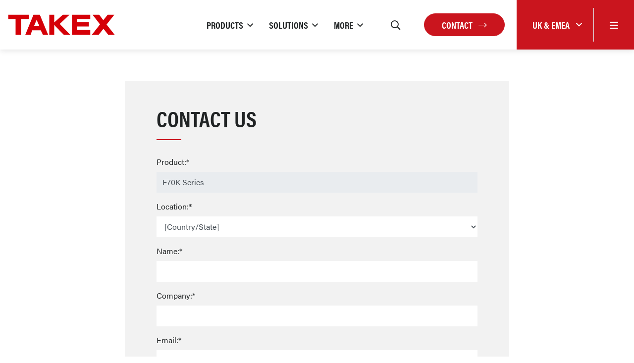

--- FILE ---
content_type: text/html; charset=UTF-8
request_url: https://takex.com/gb/enquire?item=F70K+Series
body_size: 13997
content:
<!DOCTYPE html>
<html lang="en">
<head>
    <meta charset="utf-8">
    <meta name="viewport" content="width=device-width, initial-scale=1">

    <!-- CSRF Token -->
    <meta name="csrf-token" content="nk8Ti7gQz2Cm87vlxDkdE5nplPpuGmkFMgqgpRrl">

            <title>Takex</title>
    
        <meta name="stripe-key" content="">
    <link rel="canonical" href="https://takex.com/gb/enquire">
    
    <script src="https://www.google.com/recaptcha/api.js" async defer></script>

    <link rel="stylesheet" href="https://use.typekit.net/niq0wcp.css">

    
    <!-- Styles -->
    <link href="/css/app.css" rel="stylesheet">
    <link rel="apple-touch-icon" sizes="57x57" href="/apple-icon-57x57.png">
    <link rel="apple-touch-icon" sizes="60x60" href="/apple-icon-60x60.png">
    <link rel="apple-touch-icon" sizes="72x72" href="/apple-icon-72x72.png">
    <link rel="apple-touch-icon" sizes="76x76" href="/apple-icon-76x76.png">
    <link rel="apple-touch-icon" sizes="114x114" href="/apple-icon-114x114.png">
    <link rel="apple-touch-icon" sizes="120x120" href="/apple-icon-120x120.png">
    <link rel="apple-touch-icon" sizes="144x144" href="/apple-icon-144x144.png">
    <link rel="apple-touch-icon" sizes="152x152" href="/apple-icon-152x152.png">
    <link rel="apple-touch-icon" sizes="180x180" href="/apple-icon-180x180.png">
    <link rel="icon" type="image/png" sizes="192x192" href="/android-icon-192x192.png">
    <link rel="icon" type="image/png" sizes="32x32" href="/favicon-32x32.png">
    <link rel="icon" type="image/png" sizes="96x96" href="/favicon-96x96.png">
    <link rel="icon" type="image/png" sizes="16x16" href="/favicon-16x16.png">
    <link rel="manifest" href="/manifest.json">
    <meta name="msapplication-TileColor" content="#ffffff">
    <meta name="msapplication-TileImage" content="/ms-icon-144x144.png">
    <meta name="theme-color" content="#ffffff">


    <!-- Global site tag (gtag.js) - Google Analytics -->
    <script async src="https://www.googletagmanager.com/gtag/js?id=G-3SCTCSD4TV"></script>
    <script>
        window.dataLayer = window.dataLayer || [];

        function gtag() {
            dataLayer.push(arguments);
        }
        gtag('js', new Date());

        gtag('config', 'G-3SCTCSD4TV');
    </script>

            
</head>

<body data-spy="scroll" data-target="#product-nav" data-offset="173">
<div id="app">
    
    <header class="header bg-white shadow">
    <div class="container-fluid pr-0">
        <div class="header__row d-flex justify-content-between">
            <div class="header__left d-flex align-items-center">
                <div class="header__logo">
                    <a href="/gb">
                        <svg version="1.1" xmlns="http://www.w3.org/2000/svg" xmlns:xlink="http://www.w3.org/1999/xlink" x="0px" y="0px"
	 viewBox="0 0 407.7 80.4" style="enable-background:new 0 0 407.7 80.4;" xml:space="preserve">
<g>
	<polyline style="fill-rule:evenodd;clip-rule:evenodd;fill:#FFFFFF;" points="80.3,0 0,0 0,22.2 27.5,22.2 27.5,80.4 53.7,80.4 
		53.7,22.2 83.3,22.2 83.3,0 80.3,0 	"/>
	<polyline style="fill-rule:evenodd;clip-rule:evenodd;fill:#D50008;" points="3,3 80.3,3 80.3,19.2 50.8,19.2 50.8,77.4 30.5,77.4 
		30.5,19.2 3,19.2 3,3 	"/>
	<path style="fill-rule:evenodd;clip-rule:evenodd;fill:#FFFFFF;" d="M232.6,0h-26c0,0-21.3,18.7-28.4,24.9V0h-24.6v80.4h24.6v-32
		c7.5,7.6,31.6,32,31.6,32h32.6c0,0-38.5-39.3-42.3-43.2C204,33.5,240.2,0,240.2,0H232.6"/>
	<polyline style="fill-rule:evenodd;clip-rule:evenodd;fill:#D50008;" points="156.6,3 175.2,3 175.2,31.5 207.7,3 232.6,3 
		195.7,37.1 235.2,77.4 211,77.4 175.2,41.1 175.2,77.4 156.6,77.4 156.6,3 	"/>
	<polyline style="fill-rule:evenodd;clip-rule:evenodd;fill:#FFFFFF;" points="310,0 238.5,0 238.5,80.4 313,80.4 313,56 263.5,56 
		263.5,49.7 307.9,49.7 307.9,27.5 263.5,27.5 263.5,22.2 313,22.2 313,0 310,0 	"/>
	<polyline style="fill-rule:evenodd;clip-rule:evenodd;fill:#D50008;" points="241.5,3 310,3 310,19.2 260.5,19.2 260.5,30.5 
		304.9,30.5 304.9,46.7 260.5,46.7 260.5,59 310,59 310,77.4 241.5,77.4 241.5,3 	"/>
	<path style="fill-rule:evenodd;clip-rule:evenodd;fill:#FFFFFF;" d="M400.1,0h-26.3c0,0-11.6,14.1-15.1,18.4
		C355.4,14,344.9,0,344.9,0h-32.5c0,0,27.6,35.4,30.2,38.8c-2.6,3.3-32.9,41.7-32.9,41.7h33.1c0,0,12.9-16.2,16.5-20.6
		c3.5,4.4,16.5,20.6,16.5,20.6h31.9c0,0-30.2-37.6-32.9-41C377.4,36.1,406.3,0,406.3,0H400.1"/>
	<polyline style="fill-rule:evenodd;clip-rule:evenodd;fill:#D50008;" points="318.5,3 343.4,3 358.7,23.2 375.2,3 400.1,3 
		370.9,39.4 401.4,77.4 377.2,77.4 359.3,55 341.4,77.4 315.8,77.4 346.4,38.8 318.5,3 	"/>
	<path style="fill-rule:evenodd;clip-rule:evenodd;fill:#FFFFFF;" d="M121.1,0H95.5L62.2,80.4h26.5c0,0,4.9-13.7,6-16.7h28.2
		c1.3,2.7,8,16.7,8,16.7h25.9L123.1,0H121.1 M108.3,31.4c0,0,0.5-1.3,0.9-2c0.7,1.6,3.1,7.1,5,11.4h-9.8
		C106,36.8,108.3,31.4,108.3,31.4"/>
	<path style="fill-rule:evenodd;clip-rule:evenodd;fill:#D50008;" d="M121.1,3H97.5L66.7,77.4h19.9l6-16.7h32.2l8,16.7h19.6L121.1,3
		 M99.9,43.8c3.1-7.3,6.2-14.6,9.3-21.9c3.2,7.3,6.4,14.6,9.6,21.9H99.9z"/>
</g>
</svg>                    </a>
                </div>
            </div>

            <div class="header__right d-flex align-items-center justify-content-end">
                <div class="header__nav d-none d-xl-flex">
                                                                                            <div class="dropdown mega-menu">
                                <a href="#"
                                   class="mega-menu__link mega-menu__link--dropdown py-15 mx-3 dropdown-toggle d-flex align-items-center text-uppercase"
                                   data-toggle="dropdown" role="button" id="dropdownMenuLink1"
                                   aria-haspopup="true" aria-expanded="false"><span>Products</span></a>

                                <div class="dropdown-menu mega-menu__dropdown p-5" aria-labelledby="dropdownMenuLink1">
                                                                            <a href="/gb/photoelectric-beams-home"
                                           class="text-uppercase sub-link">
                                            Infrared Beams
                                        </a>
                                                                            <a href="/gb/pir-home"
                                           class="text-uppercase sub-link">
                                            PIR
                                        </a>
                                                                            <a href="/gb/mmwave-presence-detection"
                                           class="text-uppercase sub-link">
                                            Presence Detection
                                        </a>
                                                                            <a href="/gb/vape-detection"
                                           class="text-uppercase sub-link">
                                            Vape Detection
                                        </a>
                                                                            <a href="/gb/attention-sensors-home"
                                           class="text-uppercase sub-link">
                                            Attention Sensors
                                        </a>
                                                                            <a href="/gb/flame-sensors"
                                           class="text-uppercase sub-link">
                                            UV Flame Sensors
                                        </a>
                                                                            <a href="/gb/smart-security-panel"
                                           class="text-uppercase sub-link">
                                            Smart Security
                                        </a>
                                                                            <a href="/gb/beam-towers"
                                           class="text-uppercase sub-link">
                                            Beam Towers
                                        </a>
                                                                            <a href="/gb/industrial-photo-sensors"
                                           class="text-uppercase sub-link">
                                            Industrial Photo Sensors
                                        </a>
                                                                    </div>
                            </div>
                                                                                                <div class="dropdown mega-menu">
                                <a href="#"
                                   class="mega-menu__link mega-menu__link--dropdown py-15 mx-3 dropdown-toggle d-flex align-items-center text-uppercase"
                                   data-toggle="dropdown" role="button" id="dropdownMenuLink2"
                                   aria-haspopup="true" aria-expanded="false"><span>Solutions</span></a>

                                <div class="dropdown-menu mega-menu__dropdown p-5" aria-labelledby="dropdownMenuLink2">
                                                                            <a href="/gb/sec-applications"
                                           class="text-uppercase sub-link">
                                            Success Stories
                                        </a>
                                                                            <a href="/gb/layered-detection"
                                           class="text-uppercase sub-link">
                                            Layered Detection
                                        </a>
                                                                    </div>
                            </div>
                                                                                                <div class="dropdown mega-menu">
                                <a href="#"
                                   class="mega-menu__link mega-menu__link--dropdown py-15 mx-3 dropdown-toggle d-flex align-items-center text-uppercase"
                                   data-toggle="dropdown" role="button" id="dropdownMenuLink3"
                                   aria-haspopup="true" aria-expanded="false"><span>More</span></a>

                                <div class="dropdown-menu mega-menu__dropdown p-5" aria-labelledby="dropdownMenuLink3">
                                                                            <a href="/gb/where-to-buy"
                                           class="text-uppercase sub-link">
                                            Where to Buy
                                        </a>
                                                                            <a href="/gb/news"
                                           class="text-uppercase sub-link">
                                            News &amp; Events
                                        </a>
                                                                            <a href="/gb/guides"
                                           class="text-uppercase sub-link">
                                            Product Guides
                                        </a>
                                                                            <a href="/gb/instructional-videos"
                                           class="text-uppercase sub-link">
                                            Videos
                                        </a>
                                                                            <a href="/gb/product-catalogue"
                                           class="text-uppercase sub-link">
                                            Catalogues
                                        </a>
                                                                            <a href="/gb/meet-the-team"
                                           class="text-uppercase sub-link">
                                            Meet the Team
                                        </a>
                                                                            <a href="/gb/about"
                                           class="text-uppercase sub-link">
                                            About Takex
                                        </a>
                                                                    </div>
                            </div>
                                                                                </div>

                <div class="header__search">
                    <search-input-header v-bind:searchterm="null" v-bind:region-slug="'gb'"></search-input-header>
                </div>

                <div class="ml-25r mr-5 header__search-btn header__icon d-none d-xl-block"></div>

                
                    
                

                <a href="/gb/contact" class="btn btn-red d-none d-md-block">Contact
                    <i class="fal ml-2 fa-long-arrow-right"></i>
                </a>

                <div class="header__region-menu bg-red d-flex align-self-stretch align-items-stretch ml-3 ml-md-4">
                    <div class="dropdown d-flex align-items-center">
                        <a class="dropdown-toggle text-white" href="#" role="button" id="dropdownMenuLink" data-toggle="dropdown" aria-haspopup="true" aria-expanded="false">
                            <span>UK &amp; EMEA</span>
                        </a>

                        <div class="dropdown-menu dropdown-menu--regions shadow" aria-labelledby="dropdownMenuLink">
                                                            <a class="dropdown-item active" href="/gb/region?region=gb">UK &amp; EMEA
                                </a>
                                                            <a class="dropdown-item" href="/gb/region?region=us">North America
                                </a>
                                                            <a class="dropdown-item" href="/gb/region?region=au">Australia
                                </a>
                                                            <a class="dropdown-item" href="/gb/region?region=jp">Japan &amp; Asia
                                </a>
                                                            <a class="dropdown-item" href="/gb/region?region=fr">France
                                </a>
                                                    </div>
                    </div>
                    <div class="header__icon header__menu-trigger menu-btn d-flex align-items-center border-left my-3 px-4 px-md-2r">
                        <i class="far fa-bars text-white"></i>
                    </div>
                </div>

            </div>
        </div>
    </div>
</header>

    <nav class="pushy pushy-right">

    <div class="pushy__content text-uppercase">
        <side-nav :menu-items="{&quot;3278&quot;:[{&quot;id&quot;:3279,&quot;menu_id&quot;:1,&quot;parent_id&quot;:3278,&quot;data&quot;:{&quot;id&quot;:1626273208916,&quot;item_id&quot;:33,&quot;item_type&quot;:&quot;App\\Model\\Page&quot;,&quot;name&quot;:&quot;Infrared Beams&quot;,&quot;link&quot;:null,&quot;default_name&quot;:&quot;Infrared Beams&quot;,&quot;default_link&quot;:&quot;\/photoelectric-beams-home&quot;},&quot;order&quot;:1,&quot;menu_itemable_id&quot;:33,&quot;menu_itemable_type&quot;:&quot;App\\Model\\Page&quot;,&quot;region_id&quot;:null,&quot;created_at&quot;:&quot;2025-11-18 10:14:53&quot;,&quot;updated_at&quot;:&quot;2025-11-18 10:14:53&quot;,&quot;deleted_at&quot;:null,&quot;menu_itemable&quot;:{&quot;id&quot;:33,&quot;heading&quot;:&quot;Infrared Beams&quot;,&quot;content&quot;:null,&quot;excerpt&quot;:&quot;Point-to-point infrared detection ideal for medium to long range perimeter intruder systems up to 200m \/ 660ft.&quot;,&quot;banners&quot;:[],&quot;template&quot;:null,&quot;meta_title&quot;:&quot;Photoelectric Beams | Takex&quot;,&quot;meta_description&quot;:&quot;Point-to-point infrared beams for medium to long range perimeter intruder detection up to 200m \/ 660ft.&quot;,&quot;region_id&quot;:1,&quot;created_at&quot;:&quot;2021-07-02 15:40:34&quot;,&quot;updated_at&quot;:&quot;2025-07-24 14:39:58&quot;,&quot;deleted_at&quot;:null,&quot;editing_id&quot;:0,&quot;editing_at&quot;:null,&quot;featured_image&quot;:[{&quot;image&quot;:&quot;\/storage\/featured_image\/cropped\/beams_1723192995.png&quot;,&quot;alt&quot;:&quot;Infrared beam&quot;}],&quot;banner_type&quot;:1,&quot;video_title&quot;:null,&quot;video_text&quot;:null,&quot;show_search&quot;:1}},{&quot;id&quot;:3280,&quot;menu_id&quot;:1,&quot;parent_id&quot;:3278,&quot;data&quot;:{&quot;id&quot;:1626435005024,&quot;item_id&quot;:34,&quot;item_type&quot;:&quot;App\\Model\\Page&quot;,&quot;name&quot;:null,&quot;link&quot;:null,&quot;default_name&quot;:&quot;PIR&quot;,&quot;default_link&quot;:&quot;\/pir-home&quot;},&quot;order&quot;:2,&quot;menu_itemable_id&quot;:34,&quot;menu_itemable_type&quot;:&quot;App\\Model\\Page&quot;,&quot;region_id&quot;:null,&quot;created_at&quot;:&quot;2025-11-18 10:14:53&quot;,&quot;updated_at&quot;:&quot;2025-11-18 10:14:53&quot;,&quot;deleted_at&quot;:null,&quot;menu_itemable&quot;:{&quot;id&quot;:34,&quot;heading&quot;:&quot;PIR&quot;,&quot;content&quot;:null,&quot;excerpt&quot;:&quot;A choice of indoor and outdoor passive infrared sensors for volumetric protection of property.&quot;,&quot;banners&quot;:[],&quot;template&quot;:null,&quot;meta_title&quot;:&quot;Passive Infrared Sensors (PIR) | Takex&quot;,&quot;meta_description&quot;:&quot;Takex offer a choice of indoor and outdoor passive infrared PIR sensors for volumetric protection of property.&quot;,&quot;region_id&quot;:1,&quot;created_at&quot;:&quot;2021-07-16 10:40:50&quot;,&quot;updated_at&quot;:&quot;2025-07-11 10:42:05&quot;,&quot;deleted_at&quot;:null,&quot;editing_id&quot;:0,&quot;editing_at&quot;:null,&quot;featured_image&quot;:[{&quot;image&quot;:&quot;\/storage\/featured_image\/cropped\/pir-1_1723538734.png&quot;,&quot;alt&quot;:&quot;Passive Infrared PIR&quot;}],&quot;banner_type&quot;:1,&quot;video_title&quot;:null,&quot;video_text&quot;:null,&quot;show_search&quot;:1}},{&quot;id&quot;:3281,&quot;menu_id&quot;:1,&quot;parent_id&quot;:3278,&quot;data&quot;:{&quot;id&quot;:1763460874782,&quot;item_id&quot;:215,&quot;item_type&quot;:&quot;App\\Model\\Page&quot;,&quot;name&quot;:null,&quot;link&quot;:null,&quot;default_name&quot;:&quot;Presence Detection&quot;,&quot;default_link&quot;:&quot;\/mmwave-presence-detection&quot;},&quot;order&quot;:3,&quot;menu_itemable_id&quot;:215,&quot;menu_itemable_type&quot;:&quot;App\\Model\\Page&quot;,&quot;region_id&quot;:null,&quot;created_at&quot;:&quot;2025-11-18 10:14:53&quot;,&quot;updated_at&quot;:&quot;2025-11-18 10:14:53&quot;,&quot;deleted_at&quot;:null,&quot;menu_itemable&quot;:{&quot;id&quot;:215,&quot;heading&quot;:&quot;Presence Detection&quot;,&quot;content&quot;:null,&quot;excerpt&quot;:&quot;A mmWave radar sensor engineered for precise presence detection, sensing even subtle human movements like breathing.&quot;,&quot;banners&quot;:[{&quot;image&quot;:&quot;\/storage\/banner\/cropped\/banner-mmwave_1749121193.png&quot;,&quot;title&quot;:&quot;mmWave Radar Presence Detection&quot;,&quot;subtitle&quot;:&quot;This cutting-edge presence sensor detects even the finest of human motion, including subtle breathing. Out of sight, out of mind.&quot;}],&quot;template&quot;:null,&quot;meta_title&quot;:&quot;MMW-3 | mmWave Radar Presence Detection&quot;,&quot;meta_description&quot;:&quot;This advanced sensor can detect even slight human motion, including subtle breathing, ensuring that no presence, whether moving or stationary, goes unnoticed.&quot;,&quot;region_id&quot;:1,&quot;created_at&quot;:&quot;2025-06-05 11:14:38&quot;,&quot;updated_at&quot;:&quot;2025-12-03 10:50:00&quot;,&quot;deleted_at&quot;:null,&quot;editing_id&quot;:0,&quot;editing_at&quot;:null,&quot;featured_image&quot;:[{&quot;image&quot;:&quot;\/storage\/featured_image\/cropped\/mmw_1763460666.png&quot;,&quot;alt&quot;:&quot;Product image of MMW-3&quot;}],&quot;banner_type&quot;:1,&quot;video_title&quot;:null,&quot;video_text&quot;:null,&quot;show_search&quot;:1}},{&quot;id&quot;:3282,&quot;menu_id&quot;:1,&quot;parent_id&quot;:3278,&quot;data&quot;:{&quot;id&quot;:1742894576223,&quot;item_id&quot;:205,&quot;item_type&quot;:&quot;App\\Model\\Page&quot;,&quot;name&quot;:null,&quot;link&quot;:null,&quot;default_name&quot;:&quot;Vape Detection&quot;,&quot;default_link&quot;:&quot;\/vape-detection&quot;},&quot;order&quot;:4,&quot;menu_itemable_id&quot;:205,&quot;menu_itemable_type&quot;:&quot;App\\Model\\Page&quot;,&quot;region_id&quot;:null,&quot;created_at&quot;:&quot;2025-11-18 10:14:53&quot;,&quot;updated_at&quot;:&quot;2025-11-18 10:14:53&quot;,&quot;deleted_at&quot;:null,&quot;menu_itemable&quot;:{&quot;id&quot;:205,&quot;heading&quot;:&quot;Vape Detection&quot;,&quot;content&quot;:null,&quot;excerpt&quot;:&quot;Designed to address the growing problem of vaping in schools, restrooms, &amp; other similar environments.&quot;,&quot;banners&quot;:[{&quot;image&quot;:&quot;\/storage\/banner\/cropped\/vape-sensor-web-banner_1742228906.png&quot;,&quot;title&quot;:&quot;Vape &amp; Smoking Detection Sensor: No License Fees, Simple Setup&quot;,&quot;subtitle&quot;:&quot;Get accurate, reliable vape and smoking detection for your school or business with our easy-to-install sensor. Enjoy one-time pricing with zero annual licence fees and a 5-year warranty included as standard.&quot;}],&quot;template&quot;:null,&quot;meta_title&quot;:&quot;VS-1000E | Vape Detection Sensor for Schools &amp; Businesses&quot;,&quot;meta_description&quot;:&quot;Accurate, reliable vape &amp; smoking detection for your school or business. Easy-to-install, zero annual licence fees, and a 5-year warranty included as standard.&quot;,&quot;region_id&quot;:1,&quot;created_at&quot;:&quot;2025-03-17 16:23:20&quot;,&quot;updated_at&quot;:&quot;2025-12-01 15:39:06&quot;,&quot;deleted_at&quot;:null,&quot;editing_id&quot;:0,&quot;editing_at&quot;:null,&quot;featured_image&quot;:[{&quot;image&quot;:&quot;\/storage\/featured_image\/cropped\/vape-sensor_1742894164.png&quot;,&quot;alt&quot;:&quot;Vape Detection&quot;}],&quot;banner_type&quot;:1,&quot;video_title&quot;:null,&quot;video_text&quot;:null,&quot;show_search&quot;:1}},{&quot;id&quot;:3283,&quot;menu_id&quot;:1,&quot;parent_id&quot;:3278,&quot;data&quot;:{&quot;id&quot;:1628170755149,&quot;item_id&quot;:68,&quot;item_type&quot;:&quot;App\\Model\\Page&quot;,&quot;name&quot;:null,&quot;link&quot;:null,&quot;default_name&quot;:&quot;Attention Sensors&quot;,&quot;default_link&quot;:&quot;\/attention-sensors-home&quot;},&quot;order&quot;:5,&quot;menu_itemable_id&quot;:68,&quot;menu_itemable_type&quot;:&quot;App\\Model\\Page&quot;,&quot;region_id&quot;:null,&quot;created_at&quot;:&quot;2025-11-18 10:14:53&quot;,&quot;updated_at&quot;:&quot;2025-11-18 10:14:53&quot;,&quot;deleted_at&quot;:null,&quot;menu_itemable&quot;:{&quot;id&quot;:68,&quot;heading&quot;:&quot;Attention Sensors&quot;,&quot;content&quot;:null,&quot;excerpt&quot;:&quot;Use to provide welcome messages, protect emergency doors, deter intruders or to trigger warning messages.&quot;,&quot;banners&quot;:[],&quot;template&quot;:null,&quot;meta_title&quot;:&quot;Attention Sensors | Takex&quot;,&quot;meta_description&quot;:&quot;Takex provide attention sensors used to provide welcome messages, protect emergency doors, deter intruders or to trigger warning messages.&quot;,&quot;region_id&quot;:1,&quot;created_at&quot;:&quot;2021-08-05 13:02:18&quot;,&quot;updated_at&quot;:&quot;2025-07-25 08:40:29&quot;,&quot;deleted_at&quot;:null,&quot;editing_id&quot;:0,&quot;editing_at&quot;:null,&quot;featured_image&quot;:[{&quot;image&quot;:&quot;\/storage\/featured_image\/cropped\/attention-sensor_1720779020.png&quot;,&quot;alt&quot;:&quot;Attention Sensors&quot;}],&quot;banner_type&quot;:1,&quot;video_title&quot;:null,&quot;video_text&quot;:null,&quot;show_search&quot;:1}},{&quot;id&quot;:3284,&quot;menu_id&quot;:1,&quot;parent_id&quot;:3278,&quot;data&quot;:{&quot;id&quot;:1619727995950,&quot;item_id&quot;:109,&quot;item_type&quot;:&quot;App\\Model\\Ecommerce\\ProductCategory&quot;,&quot;name&quot;:&quot;UV Flame Sensors&quot;,&quot;link&quot;:null,&quot;default_name&quot;:&quot;Flame Sensors&quot;,&quot;default_link&quot;:&quot;\/flame-sensors&quot;},&quot;order&quot;:6,&quot;menu_itemable_id&quot;:109,&quot;menu_itemable_type&quot;:&quot;App\\Model\\Ecommerce\\ProductCategory&quot;,&quot;region_id&quot;:null,&quot;created_at&quot;:&quot;2025-11-18 10:14:53&quot;,&quot;updated_at&quot;:&quot;2025-11-18 10:14:53&quot;,&quot;deleted_at&quot;:null,&quot;menu_itemable&quot;:{&quot;id&quot;:109,&quot;nav_code&quot;:0,&quot;heading&quot;:&quot;UV Flame Sensors&quot;,&quot;sub_heading&quot;:&quot;&quot;,&quot;content&quot;:&quot;&lt;p&gt;&lt;strong&gt;What if you could be alerted to a fire risk before it becomes a blaze?&lt;\/strong&gt;&lt;\/p&gt;\r\n&lt;p&gt;Most fire systems are designed to detect &amp;amp; suppress established fires... our range of hardwired &amp;amp; battery operated Ultraviolet sensors target fire PREVENTION.&lt;\/p&gt;\r\n&lt;p&gt;Designed to hook into your intruder alarm panel or used standalone to bring accurate, immediate attention to the use of cigarette lighters, matches, and other open-flame incendiary devices; whether of innocent or malicious intent.&lt;\/p&gt;\r\n&lt;p&gt;Ideal for EV &amp;amp; scooter charging, student accommodation, fuel, oil, &amp;amp; gas cylinder storage, or commercial and residential loft spaces.&lt;\/p&gt;&quot;,&quot;excerpt&quot;:&quot;Our UV sensors provide rapid flame detection, ideal for diesel engine rooms and open environments.&quot;,&quot;discount_group&quot;:null,&quot;banner_image&quot;:null,&quot;featured_image&quot;:[{&quot;image&quot;:&quot;\/storage\/featured_product_category_image\/cropped\/flame-sensor_1720777860.png&quot;,&quot;alt&quot;:&quot;Flame Sensor&quot;}],&quot;template&quot;:null,&quot;meta_title&quot;:&quot;Flame Sensors (Ultraviolet) | Takex&quot;,&quot;meta_description&quot;:&quot;Our UV sensors provide rapid flame detection, ideal for diesel engine rooms and open environments.&quot;,&quot;created_at&quot;:&quot;2021-04-29 09:00:00&quot;,&quot;updated_at&quot;:&quot;2024-09-26 09:14:30&quot;,&quot;deleted_at&quot;:null,&quot;editing_id&quot;:0,&quot;editing_at&quot;:null,&quot;region_id&quot;:1,&quot;accent_colour&quot;:&quot;orange&quot;,&quot;data_from&quot;:&quot;uk&quot;}},{&quot;id&quot;:3285,&quot;menu_id&quot;:1,&quot;parent_id&quot;:3278,&quot;data&quot;:{&quot;id&quot;:1740497950619,&quot;item_id&quot;:201,&quot;item_type&quot;:&quot;App\\Model\\Page&quot;,&quot;name&quot;:null,&quot;link&quot;:null,&quot;default_name&quot;:&quot;Smart Security&quot;,&quot;default_link&quot;:&quot;\/smart-security-panel&quot;},&quot;order&quot;:7,&quot;menu_itemable_id&quot;:201,&quot;menu_itemable_type&quot;:&quot;App\\Model\\Page&quot;,&quot;region_id&quot;:null,&quot;created_at&quot;:&quot;2025-11-18 10:14:53&quot;,&quot;updated_at&quot;:&quot;2025-11-18 10:14:53&quot;,&quot;deleted_at&quot;:null,&quot;menu_itemable&quot;:{&quot;id&quot;:201,&quot;heading&quot;:&quot;Smart Security&quot;,&quot;content&quot;:null,&quot;excerpt&quot;:&quot;Next-level home and business security with the LoRa Smart Panel, 24\/7 protection with a stable, long-range wireless connection.&quot;,&quot;banners&quot;:[{&quot;image&quot;:&quot;\/storage\/banner\/cropped\/lora-banner_1740590228.png&quot;,&quot;title&quot;:&quot;Smart Security&quot;,&quot;subtitle&quot;:&quot;Create a robust security system in minutes with the LRP70 LoRa Smart Security Panel - your all-in-one hub for 24\/7 peace-of-mind protection.&quot;}],&quot;template&quot;:null,&quot;meta_title&quot;:&quot;Smart Security&quot;,&quot;meta_description&quot;:&quot;Next-level home and business security with the LoRa Smart Security Panel, 24\/7 protection with a stable, long-range wireless connection.&quot;,&quot;region_id&quot;:1,&quot;created_at&quot;:&quot;2025-02-25 13:51:35&quot;,&quot;updated_at&quot;:&quot;2025-12-16 16:32:11&quot;,&quot;deleted_at&quot;:null,&quot;editing_id&quot;:0,&quot;editing_at&quot;:null,&quot;featured_image&quot;:[{&quot;image&quot;:&quot;\/storage\/featured_image\/cropped\/lora-panel_1740587178.png&quot;,&quot;alt&quot;:&quot;Smart Security Panel LRP70&quot;}],&quot;banner_type&quot;:1,&quot;video_title&quot;:null,&quot;video_text&quot;:null,&quot;show_search&quot;:1}},{&quot;id&quot;:3286,&quot;menu_id&quot;:1,&quot;parent_id&quot;:3278,&quot;data&quot;:{&quot;id&quot;:1754383854149,&quot;item_id&quot;:118,&quot;item_type&quot;:&quot;App\\Model\\Page&quot;,&quot;name&quot;:null,&quot;link&quot;:null,&quot;default_name&quot;:&quot;Beam Towers&quot;,&quot;default_link&quot;:&quot;\/beam-towers&quot;},&quot;order&quot;:8,&quot;menu_itemable_id&quot;:118,&quot;menu_itemable_type&quot;:&quot;App\\Model\\Page&quot;,&quot;region_id&quot;:null,&quot;created_at&quot;:&quot;2025-11-18 10:14:53&quot;,&quot;updated_at&quot;:&quot;2025-11-18 10:14:53&quot;,&quot;deleted_at&quot;:null,&quot;menu_itemable&quot;:{&quot;id&quot;:118,&quot;heading&quot;:&quot;Beam Towers&quot;,&quot;content&quot;:null,&quot;excerpt&quot;:&quot;Our Beam Towers are available as attractive but rugged wall or floor-mounted units, in a choice of single- or double-sided options.&quot;,&quot;banners&quot;:[{&quot;image&quot;:&quot;\/storage\/banner\/cropped\/banner-tower_1721208932.png&quot;,&quot;title&quot;:&quot;Beam Towers&quot;,&quot;subtitle&quot;:&quot;Our Beam Towers are available as attractive but rugged wall or floor-mounted units, in a choice of single- or double-sided options.&quot;}],&quot;template&quot;:null,&quot;meta_title&quot;:&quot;Infrared Beam Towers&quot;,&quot;meta_description&quot;:&quot;Our Beam Towers are available as attractive but rugged wall or floor-mounted units, in a choice of single- or double-sided options.&quot;,&quot;region_id&quot;:1,&quot;created_at&quot;:&quot;2023-02-23 10:29:50&quot;,&quot;updated_at&quot;:&quot;2024-09-10 16:52:57&quot;,&quot;deleted_at&quot;:null,&quot;editing_id&quot;:0,&quot;editing_at&quot;:null,&quot;featured_image&quot;:[{&quot;image&quot;:&quot;\/storage\/featured_image\/cropped\/beam-tower_1721208912.png&quot;,&quot;alt&quot;:&quot;Beam Towers&quot;}],&quot;banner_type&quot;:1,&quot;video_title&quot;:null,&quot;video_text&quot;:null,&quot;show_search&quot;:1}},{&quot;id&quot;:3287,&quot;menu_id&quot;:1,&quot;parent_id&quot;:3278,&quot;data&quot;:{&quot;id&quot;:1627983165732,&quot;item_id&quot;:61,&quot;item_type&quot;:&quot;App\\Model\\Page&quot;,&quot;name&quot;:null,&quot;link&quot;:null,&quot;default_name&quot;:&quot;Industrial Photo Sensors&quot;,&quot;default_link&quot;:&quot;\/industrial-photo-sensors&quot;},&quot;order&quot;:9,&quot;menu_itemable_id&quot;:61,&quot;menu_itemable_type&quot;:&quot;App\\Model\\Page&quot;,&quot;region_id&quot;:null,&quot;created_at&quot;:&quot;2025-11-18 10:14:53&quot;,&quot;updated_at&quot;:&quot;2025-11-18 10:14:53&quot;,&quot;deleted_at&quot;:null,&quot;menu_itemable&quot;:{&quot;id&quot;:61,&quot;heading&quot;:&quot;Industrial Photo Sensors&quot;,&quot;content&quot;:null,&quot;excerpt&quot;:&quot;Specialising in the manufacturing and supply of high-quality industrial sensors for a wide range of applications.&quot;,&quot;banners&quot;:[],&quot;template&quot;:null,&quot;meta_title&quot;:&quot;Photo Sensors for Industrial Automation | Takex&quot;,&quot;meta_description&quot;:&quot;Photoelectric, Ultrasonic, and Laser sensors spanning all facets of Industrial Automation and embedded OEM applications from Takex.&quot;,&quot;region_id&quot;:1,&quot;created_at&quot;:&quot;2021-08-03 09:32:30&quot;,&quot;updated_at&quot;:&quot;2025-07-25 08:40:04&quot;,&quot;deleted_at&quot;:null,&quot;editing_id&quot;:0,&quot;editing_at&quot;:null,&quot;featured_image&quot;:[{&quot;image&quot;:&quot;\/storage\/featured_image\/cropped\/photoelectric-sensor_1720777978.png&quot;,&quot;alt&quot;:&quot;Industrial security sensor&quot;}],&quot;banner_type&quot;:1,&quot;video_title&quot;:null,&quot;video_text&quot;:null,&quot;show_search&quot;:1}}],&quot;3288&quot;:[{&quot;id&quot;:3289,&quot;menu_id&quot;:1,&quot;parent_id&quot;:3288,&quot;data&quot;:{&quot;id&quot;:1661344990174,&quot;item_id&quot;:92,&quot;item_type&quot;:&quot;App\\Model\\Page&quot;,&quot;name&quot;:&quot;Success Stories&quot;,&quot;link&quot;:null,&quot;default_name&quot;:&quot;Applications&quot;,&quot;default_link&quot;:&quot;\/sec-applications&quot;},&quot;order&quot;:1,&quot;menu_itemable_id&quot;:92,&quot;menu_itemable_type&quot;:&quot;App\\Model\\Page&quot;,&quot;region_id&quot;:null,&quot;created_at&quot;:&quot;2025-11-18 10:14:53&quot;,&quot;updated_at&quot;:&quot;2025-11-18 10:14:53&quot;,&quot;deleted_at&quot;:null,&quot;menu_itemable&quot;:{&quot;id&quot;:92,&quot;heading&quot;:&quot;Applications&quot;,&quot;content&quot;:null,&quot;excerpt&quot;:&quot;TAKEX sensors protect people and property the world over. Here are just a few examples of our products in the wild.&quot;,&quot;banners&quot;:[],&quot;template&quot;:null,&quot;meta_title&quot;:&quot;TAKEX | Technology Applications&quot;,&quot;meta_description&quot;:&quot;Discover some of our technology in real life scenarios and how our top of the range sensors have protected people all over the world.&quot;,&quot;region_id&quot;:1,&quot;created_at&quot;:&quot;2022-08-24 11:50:16&quot;,&quot;updated_at&quot;:&quot;2025-07-31 13:29:42&quot;,&quot;deleted_at&quot;:null,&quot;editing_id&quot;:0,&quot;editing_at&quot;:null,&quot;featured_image&quot;:[{&quot;image&quot;:null,&quot;alt&quot;:null}],&quot;banner_type&quot;:1,&quot;video_title&quot;:null,&quot;video_text&quot;:null,&quot;show_search&quot;:1}},{&quot;id&quot;:3290,&quot;menu_id&quot;:1,&quot;parent_id&quot;:3288,&quot;data&quot;:{&quot;id&quot;:1701170605414,&quot;item_id&quot;:145,&quot;item_type&quot;:&quot;App\\Model\\Page&quot;,&quot;name&quot;:null,&quot;link&quot;:null,&quot;default_name&quot;:&quot;Layered Detection&quot;,&quot;default_link&quot;:&quot;\/layered-detection&quot;},&quot;order&quot;:2,&quot;menu_itemable_id&quot;:145,&quot;menu_itemable_type&quot;:&quot;App\\Model\\Page&quot;,&quot;region_id&quot;:null,&quot;created_at&quot;:&quot;2025-11-18 10:14:53&quot;,&quot;updated_at&quot;:&quot;2025-11-18 10:14:53&quot;,&quot;deleted_at&quot;:null,&quot;menu_itemable&quot;:{&quot;id&quot;:145,&quot;heading&quot;:&quot;Layered Detection&quot;,&quot;content&quot;:null,&quot;excerpt&quot;:&quot;Add multi-layered detection to your existing security system.&quot;,&quot;banners&quot;:[{&quot;image&quot;:&quot;\/storage\/banner\/cropped\/takex-top-banner-web_1701170707.jpg&quot;,&quot;title&quot;:&quot;More than Meets the Eye&quot;,&quot;subtitle&quot;:&quot;Add multi-layered detection to your existing security system&quot;}],&quot;template&quot;:null,&quot;meta_title&quot;:&quot;Layered Detection | More than Meets the Eye&quot;,&quot;meta_description&quot;:&quot;Add multi-layered detection to your existing security system.&quot;,&quot;region_id&quot;:1,&quot;created_at&quot;:&quot;2023-11-28 10:21:48&quot;,&quot;updated_at&quot;:&quot;2023-11-28 11:25:42&quot;,&quot;deleted_at&quot;:null,&quot;editing_id&quot;:0,&quot;editing_at&quot;:null,&quot;featured_image&quot;:[{&quot;image&quot;:null,&quot;alt&quot;:null}],&quot;banner_type&quot;:1,&quot;video_title&quot;:null,&quot;video_text&quot;:null,&quot;show_search&quot;:1}}],&quot;3291&quot;:[{&quot;id&quot;:3292,&quot;menu_id&quot;:1,&quot;parent_id&quot;:3291,&quot;data&quot;:{&quot;id&quot;:1665505311048,&quot;item_id&quot;:108,&quot;item_type&quot;:&quot;App\\Model\\Page&quot;,&quot;name&quot;:null,&quot;link&quot;:null,&quot;default_name&quot;:&quot;Where to Buy&quot;,&quot;default_link&quot;:&quot;\/where-to-buy&quot;},&quot;order&quot;:1,&quot;menu_itemable_id&quot;:108,&quot;menu_itemable_type&quot;:&quot;App\\Model\\Page&quot;,&quot;region_id&quot;:null,&quot;created_at&quot;:&quot;2025-11-18 10:14:53&quot;,&quot;updated_at&quot;:&quot;2025-11-18 10:14:53&quot;,&quot;deleted_at&quot;:null,&quot;menu_itemable&quot;:{&quot;id&quot;:108,&quot;heading&quot;:&quot;Where to Buy&quot;,&quot;content&quot;:null,&quot;excerpt&quot;:null,&quot;banners&quot;:[],&quot;template&quot;:null,&quot;meta_title&quot;:&quot;Where to Buy TAKEX | Distributors&quot;,&quot;meta_description&quot;:&quot;TAKEX sensors are available from leading security distributors throughout Europe, The Middle East &amp; Africa. Find your Takex distributor here.&quot;,&quot;region_id&quot;:1,&quot;created_at&quot;:&quot;2022-10-06 10:14:36&quot;,&quot;updated_at&quot;:&quot;2025-07-25 08:41:13&quot;,&quot;deleted_at&quot;:null,&quot;editing_id&quot;:0,&quot;editing_at&quot;:null,&quot;featured_image&quot;:[{&quot;image&quot;:null,&quot;alt&quot;:null}],&quot;banner_type&quot;:1,&quot;video_title&quot;:null,&quot;video_text&quot;:null,&quot;show_search&quot;:1}},{&quot;id&quot;:3293,&quot;menu_id&quot;:1,&quot;parent_id&quot;:3291,&quot;data&quot;:{&quot;id&quot;:1620043709044,&quot;item_id&quot;:3,&quot;item_type&quot;:&quot;App\\Model\\Category&quot;,&quot;name&quot;:null,&quot;link&quot;:null,&quot;default_name&quot;:&quot;News &amp; Events&quot;,&quot;default_link&quot;:&quot;\/news&quot;},&quot;order&quot;:2,&quot;menu_itemable_id&quot;:3,&quot;menu_itemable_type&quot;:&quot;App\\Model\\Category&quot;,&quot;region_id&quot;:null,&quot;created_at&quot;:&quot;2025-11-18 10:14:53&quot;,&quot;updated_at&quot;:&quot;2025-11-18 10:14:53&quot;,&quot;deleted_at&quot;:null,&quot;menu_itemable&quot;:{&quot;id&quot;:3,&quot;heading&quot;:&quot;News &amp; Events&quot;,&quot;content&quot;:&quot;&lt;p&gt;All the latest news releases, upcoming events and product updates from TAKEX.&lt;\/p&gt;&quot;,&quot;excerpt&quot;:null,&quot;template&quot;:null,&quot;meta_title&quot;:&quot;News &amp; Events | Takex UK&quot;,&quot;meta_description&quot;:&quot;All the latest news releases, upcoming events and product updates from TAKEX UK.&quot;,&quot;region_id&quot;:1,&quot;created_at&quot;:&quot;2021-04-29 10:37:35&quot;,&quot;updated_at&quot;:&quot;2025-07-02 10:35:44&quot;,&quot;deleted_at&quot;:null,&quot;editing_id&quot;:0,&quot;editing_at&quot;:null}},{&quot;id&quot;:3294,&quot;menu_id&quot;:1,&quot;parent_id&quot;:3291,&quot;data&quot;:{&quot;id&quot;:1622713583095,&quot;item_id&quot;:7,&quot;item_type&quot;:&quot;App\\Model\\Category&quot;,&quot;name&quot;:null,&quot;link&quot;:null,&quot;default_name&quot;:&quot;Product Guides&quot;,&quot;default_link&quot;:&quot;\/guides&quot;},&quot;order&quot;:3,&quot;menu_itemable_id&quot;:7,&quot;menu_itemable_type&quot;:&quot;App\\Model\\Category&quot;,&quot;region_id&quot;:null,&quot;created_at&quot;:&quot;2025-11-18 10:14:53&quot;,&quot;updated_at&quot;:&quot;2025-11-18 10:14:53&quot;,&quot;deleted_at&quot;:null,&quot;menu_itemable&quot;:{&quot;id&quot;:7,&quot;heading&quot;:&quot;Product Guides&quot;,&quot;content&quot;:&quot;&lt;p&gt;&lt;strong&gt;Looking for some help with our products? We&#039;ve created the following guides to try and answer any questions on product selection or installation.&lt;\/strong&gt;&lt;\/p&gt;\r\n&lt;p&gt;We&#039;ll be adding more so keep checking back for updates.&lt;\/p&gt;&quot;,&quot;excerpt&quot;:null,&quot;template&quot;:null,&quot;meta_title&quot;:&quot;Product Guides | Takex UK&quot;,&quot;meta_description&quot;:&quot;Looking for some help with our products? We&#039;ve created the following guides to try and answer any questions on product selection or installation.&quot;,&quot;region_id&quot;:1,&quot;created_at&quot;:&quot;2021-05-24 13:32:28&quot;,&quot;updated_at&quot;:&quot;2025-08-05 14:10:22&quot;,&quot;deleted_at&quot;:null,&quot;editing_id&quot;:0,&quot;editing_at&quot;:null}},{&quot;id&quot;:3295,&quot;menu_id&quot;:1,&quot;parent_id&quot;:3291,&quot;data&quot;:{&quot;id&quot;:1626442757831,&quot;item_id&quot;:35,&quot;item_type&quot;:&quot;App\\Model\\Page&quot;,&quot;name&quot;:&quot;Videos&quot;,&quot;link&quot;:null,&quot;default_name&quot;:&quot;Instructional Videos&quot;,&quot;default_link&quot;:&quot;\/instructional-videos&quot;},&quot;order&quot;:4,&quot;menu_itemable_id&quot;:35,&quot;menu_itemable_type&quot;:&quot;App\\Model\\Page&quot;,&quot;region_id&quot;:null,&quot;created_at&quot;:&quot;2025-11-18 10:14:53&quot;,&quot;updated_at&quot;:&quot;2025-11-18 10:14:53&quot;,&quot;deleted_at&quot;:null,&quot;menu_itemable&quot;:{&quot;id&quot;:35,&quot;heading&quot;:&quot;Instructional Videos&quot;,&quot;content&quot;:null,&quot;excerpt&quot;:null,&quot;banners&quot;:[],&quot;template&quot;:null,&quot;meta_title&quot;:&quot;Takex Instructional Videos | Takex&quot;,&quot;meta_description&quot;:&quot;Learn more about Takex products, how they work, their use and much more through our instructional videos.&quot;,&quot;region_id&quot;:1,&quot;created_at&quot;:&quot;2021-07-16 13:27:11&quot;,&quot;updated_at&quot;:&quot;2024-08-14 16:20:25&quot;,&quot;deleted_at&quot;:null,&quot;editing_id&quot;:0,&quot;editing_at&quot;:null,&quot;featured_image&quot;:[{&quot;image&quot;:null,&quot;alt&quot;:null}],&quot;banner_type&quot;:1,&quot;video_title&quot;:null,&quot;video_text&quot;:null,&quot;show_search&quot;:1}},{&quot;id&quot;:3296,&quot;menu_id&quot;:1,&quot;parent_id&quot;:3291,&quot;data&quot;:{&quot;id&quot;:1657123302574,&quot;item_id&quot;:91,&quot;item_type&quot;:&quot;App\\Model\\Page&quot;,&quot;name&quot;:&quot;Catalogues&quot;,&quot;link&quot;:null,&quot;default_name&quot;:&quot;Product Catalogue&quot;,&quot;default_link&quot;:&quot;\/product-catalogue&quot;},&quot;order&quot;:5,&quot;menu_itemable_id&quot;:91,&quot;menu_itemable_type&quot;:&quot;App\\Model\\Page&quot;,&quot;region_id&quot;:null,&quot;created_at&quot;:&quot;2025-11-18 10:14:53&quot;,&quot;updated_at&quot;:&quot;2025-11-18 10:14:53&quot;,&quot;deleted_at&quot;:null,&quot;menu_itemable&quot;:{&quot;id&quot;:91,&quot;heading&quot;:&quot;Product Catalogue&quot;,&quot;content&quot;:null,&quot;excerpt&quot;:null,&quot;banners&quot;:[],&quot;template&quot;:null,&quot;meta_title&quot;:&quot;Product Catalogue | Takex&quot;,&quot;meta_description&quot;:&quot;We&#039;ve squeezed our range of Security Sensors into a single 4-page product catalogue, great for quick reference or a little offline read.&quot;,&quot;region_id&quot;:1,&quot;created_at&quot;:&quot;2022-07-06 15:57:37&quot;,&quot;updated_at&quot;:&quot;2025-07-25 08:38:07&quot;,&quot;deleted_at&quot;:null,&quot;editing_id&quot;:0,&quot;editing_at&quot;:null,&quot;featured_image&quot;:[{&quot;image&quot;:null,&quot;alt&quot;:null}],&quot;banner_type&quot;:1,&quot;video_title&quot;:null,&quot;video_text&quot;:null,&quot;show_search&quot;:1}},{&quot;id&quot;:3297,&quot;menu_id&quot;:1,&quot;parent_id&quot;:3291,&quot;data&quot;:{&quot;id&quot;:1646999094045,&quot;item_id&quot;:89,&quot;item_type&quot;:&quot;App\\Model\\Page&quot;,&quot;name&quot;:null,&quot;link&quot;:null,&quot;default_name&quot;:&quot;Meet the Team&quot;,&quot;default_link&quot;:&quot;\/meet-the-team&quot;},&quot;order&quot;:6,&quot;menu_itemable_id&quot;:89,&quot;menu_itemable_type&quot;:&quot;App\\Model\\Page&quot;,&quot;region_id&quot;:null,&quot;created_at&quot;:&quot;2025-11-18 10:14:53&quot;,&quot;updated_at&quot;:&quot;2025-11-18 10:14:53&quot;,&quot;deleted_at&quot;:null,&quot;menu_itemable&quot;:{&quot;id&quot;:89,&quot;heading&quot;:&quot;Meet the Team&quot;,&quot;content&quot;:null,&quot;excerpt&quot;:null,&quot;banners&quot;:[],&quot;template&quot;:null,&quot;meta_title&quot;:&quot;Meet The Team | TAKEX Europe&quot;,&quot;meta_description&quot;:&quot;We&#039;re a company run by actual humans, the hands-down friendliest humans in the industry (if we do say so ourselves).&quot;,&quot;region_id&quot;:1,&quot;created_at&quot;:&quot;2022-03-11 10:48:54&quot;,&quot;updated_at&quot;:&quot;2025-07-25 08:37:17&quot;,&quot;deleted_at&quot;:null,&quot;editing_id&quot;:0,&quot;editing_at&quot;:null,&quot;featured_image&quot;:[{&quot;image&quot;:null,&quot;alt&quot;:null}],&quot;banner_type&quot;:1,&quot;video_title&quot;:null,&quot;video_text&quot;:null,&quot;show_search&quot;:1}},{&quot;id&quot;:3298,&quot;menu_id&quot;:1,&quot;parent_id&quot;:3291,&quot;data&quot;:{&quot;id&quot;:1661505516732,&quot;item_id&quot;:16,&quot;item_type&quot;:&quot;App\\Model\\Page&quot;,&quot;name&quot;:&quot;About Takex&quot;,&quot;link&quot;:null,&quot;default_name&quot;:&quot;About&quot;,&quot;default_link&quot;:&quot;\/about&quot;},&quot;order&quot;:7,&quot;menu_itemable_id&quot;:16,&quot;menu_itemable_type&quot;:&quot;App\\Model\\Page&quot;,&quot;region_id&quot;:null,&quot;created_at&quot;:&quot;2025-11-18 10:14:53&quot;,&quot;updated_at&quot;:&quot;2025-11-18 10:14:53&quot;,&quot;deleted_at&quot;:null,&quot;menu_itemable&quot;:{&quot;id&quot;:16,&quot;heading&quot;:&quot;About&quot;,&quot;content&quot;:&quot;&lt;p&gt;&lt;strong&gt;As part of the prestigious Takenaka Sensor group in Japan, TAKEX is the leading manufacturer of Security and Industrial Sensors for a demanding global market.&lt;\/strong&gt;&lt;\/p&gt;\r\n&lt;h3&gt;Takex History&lt;\/h3&gt;\r\n&lt;table class=\&quot;table\&quot;&gt;\r\n&lt;tbody&gt;\r\n&lt;tr&gt;\r\n&lt;td valign=\&quot;top\&quot; width=\&quot;15%\&quot;&gt;&lt;strong style=\&quot;color: #5e5e5e;\&quot;&gt;05\/1959&lt;\/strong&gt;&lt;\/td&gt;\r\n&lt;td width=\&quot;55%\&quot;&gt;Takenaka Electronic Industrial Co., Ltd. established by Mr Shinsaku Takenaka in Kyoto, Japan.&lt;br \/&gt;Developed the first transistor optical sensor and photoelectric counter.&lt;\/td&gt;\r\n&lt;\/tr&gt;\r\n&lt;tr&gt;\r\n&lt;td valign=\&quot;top\&quot;&gt;&lt;strong style=\&quot;color: #5e5e5e;\&quot;&gt;02\/1964&lt;\/strong&gt;&lt;\/td&gt;\r\n&lt;td&gt;Head office and factory completed facing Kyoto Higashi Interchange, Meishin Expressway.&lt;\/td&gt;\r\n&lt;\/tr&gt;\r\n&lt;tr&gt;\r\n&lt;td valign=\&quot;top\&quot;&gt;&lt;strong style=\&quot;color: #5e5e5e;\&quot;&gt;08\/1965&lt;\/strong&gt;&lt;\/td&gt;\r\n&lt;td&gt;The first book about photoelectric sensor technology in Japan, \&quot;Photoelectric Control and its Application\&quot; by Mr Shinsaku Takenaka, published.&lt;\/td&gt;\r\n&lt;\/tr&gt;\r\n&lt;tr&gt;\r\n&lt;td valign=\&quot;top\&quot;&gt;&lt;strong style=\&quot;color: #5e5e5e;\&quot;&gt;10\/1971&lt;\/strong&gt;&lt;\/td&gt;\r\n&lt;td&gt;Received Invention Incentive Prize from Invention Association Inc.&lt;\/td&gt;\r\n&lt;\/tr&gt;\r\n&lt;tr&gt;\r\n&lt;td valign=\&quot;top\&quot;&gt;&lt;strong style=\&quot;color: #5e5e5e;\&quot;&gt;01\/1972&lt;\/strong&gt;&lt;\/td&gt;\r\n&lt;td&gt;Takenaka Opesate System initiated.&lt;br \/&gt;Established Takenaka Group Center Co., Ltd.&lt;br \/&gt;Established Takenaka Optonic Co., Ltd.&lt;br \/&gt;Established Takenaka Engineering Co., Ltd.&lt;\/td&gt;\r\n&lt;\/tr&gt;\r\n&lt;tr&gt;\r\n&lt;td valign=\&quot;top\&quot;&gt;&lt;strong style=\&quot;color: #5e5e5e;\&quot;&gt;03\/1972&lt;\/strong&gt;&lt;\/td&gt;\r\n&lt;td&gt;TAKEX Higashi-Inter Building completed.&lt;\/td&gt;\r\n&lt;\/tr&gt;\r\n&lt;tr&gt;\r\n&lt;td valign=\&quot;top\&quot;&gt;&lt;strong style=\&quot;color: #5e5e5e;\&quot;&gt;06\/1973&lt;\/strong&gt;&lt;\/td&gt;\r\n&lt;td&gt;Takenaka Electronic Industrial Co., Ltd. recognized as an excellent tax reporting enterprise by the Higashiyama Taxation Office, Kyoto.&lt;\/td&gt;\r\n&lt;\/tr&gt;\r\n&lt;tr&gt;\r\n&lt;td valign=\&quot;top\&quot;&gt;&lt;strong style=\&quot;color: #5e5e5e;\&quot;&gt;09\/1973&lt;\/strong&gt;&lt;\/td&gt;\r\n&lt;td&gt;Takenaka Engineering Co., Ltd. received first investment from Venture Capital Fund KED.&lt;\/td&gt;\r\n&lt;\/tr&gt;\r\n&lt;tr&gt;\r\n&lt;td valign=\&quot;top\&quot;&gt;&lt;strong style=\&quot;color: #5e5e5e;\&quot;&gt;01\/1975&lt;\/strong&gt;&lt;\/td&gt;\r\n&lt;td&gt;Established Takenaka System Co., Ltd.&lt;\/td&gt;\r\n&lt;\/tr&gt;\r\n&lt;tr&gt;\r\n&lt;td valign=\&quot;top\&quot;&gt;&lt;strong style=\&quot;color: #5e5e5e;\&quot;&gt;12\/1981&lt;\/strong&gt;&lt;\/td&gt;\r\n&lt;td&gt;Takenaka Engineering Co., Ltd. received \&quot;The Special Incentive Prize\&quot; from the Small and Medium Enterprise Research Center.&lt;\/td&gt;\r\n&lt;\/tr&gt;\r\n&lt;tr&gt;\r\n&lt;td valign=\&quot;top\&quot;&gt;&lt;strong style=\&quot;color: #5e5e5e;\&quot;&gt;01\/1982&lt;\/strong&gt;&lt;\/td&gt;\r\n&lt;td&gt;Proclaimed Management Policy of Takenaka, declaring this year \&quot;The year for deciding and announcing the company&#039;s future course\&quot; in celebration of the tenth Anniversary of Takenaka Opesate System initiation.&lt;\/td&gt;\r\n&lt;\/tr&gt;\r\n&lt;tr&gt;\r\n&lt;td valign=\&quot;top\&quot;&gt;&lt;strong style=\&quot;color: #5e5e5e;\&quot;&gt;07\/1982&lt;\/strong&gt;&lt;\/td&gt;\r\n&lt;td&gt;Established TAKEX America Inc. (in California, U.S.A.)&lt;\/td&gt;\r\n&lt;\/tr&gt;\r\n&lt;tr&gt;\r\n&lt;td valign=\&quot;top\&quot;&gt;&lt;strong style=\&quot;color: #5e5e5e;\&quot;&gt;01\/1984&lt;\/strong&gt;&lt;\/td&gt;\r\n&lt;td&gt;Established Security House Center Co., Ltd.&lt;\/td&gt;\r\n&lt;\/tr&gt;\r\n&lt;tr&gt;\r\n&lt;td valign=\&quot;top\&quot;&gt;&lt;strong style=\&quot;color: #5e5e5e;\&quot;&gt;11\/1984&lt;\/strong&gt;&lt;\/td&gt;\r\n&lt;td&gt;TAKEX Kitakazan Building completed&lt;\/td&gt;\r\n&lt;\/tr&gt;\r\n&lt;tr&gt;\r\n&lt;td valign=\&quot;top\&quot;&gt;&lt;strong style=\&quot;color: #5e5e5e;\&quot;&gt;04\/1987&lt;\/strong&gt;&lt;\/td&gt;\r\n&lt;td&gt;Received Commendation by the minister of state for Science and Technology.&lt;\/td&gt;\r\n&lt;\/tr&gt;\r\n&lt;tr&gt;\r\n&lt;td valign=\&quot;top\&quot;&gt;&lt;strong style=\&quot;color: #5e5e5e;\&quot;&gt;11\/1989&lt;\/strong&gt;&lt;\/td&gt;\r\n&lt;td&gt;Takenaka Management Policy \&quot;My Venture Words\&quot; published.&lt;\/td&gt;\r\n&lt;\/tr&gt;\r\n&lt;tr&gt;\r\n&lt;td valign=\&quot;top\&quot;&gt;&lt;strong style=\&quot;color: #5e5e5e;\&quot;&gt;03\/1990&lt;\/strong&gt;&lt;\/td&gt;\r\n&lt;td&gt;Established TAKEX Europe Ltd. (in U.K.)&lt;\/td&gt;\r\n&lt;\/tr&gt;\r\n&lt;tr&gt;\r\n&lt;td valign=\&quot;top\&quot;&gt;&lt;strong style=\&quot;color: #5e5e5e;\&quot;&gt;04\/1990&lt;\/strong&gt;&lt;\/td&gt;\r\n&lt;td&gt;Mr Shinsaku Takenaka received a National Medal of Honor with Yellow Ribbon for his achievement of R &amp;amp; D of Sensor Technology.&lt;\/td&gt;\r\n&lt;\/tr&gt;\r\n&lt;tr&gt;\r\n&lt;td valign=\&quot;top\&quot;&gt;&lt;strong style=\&quot;color: #5e5e5e;\&quot;&gt;11\/1999&lt;\/strong&gt;&lt;\/td&gt;\r\n&lt;td&gt;TAKEX Higashino main Building completed&lt;br \/&gt;Takenaka Engineering Co., Ltd. recognized as an excellent tax reporting enterprise by the Higashiyama Taxation office, Kyoto.&lt;\/td&gt;\r\n&lt;\/tr&gt;\r\n&lt;tr&gt;\r\n&lt;td valign=\&quot;top\&quot;&gt;&lt;strong style=\&quot;color: #5e5e5e;\&quot;&gt;10\/2000&lt;\/strong&gt;&lt;\/td&gt;\r\n&lt;td&gt;TAKEX Higashino North Building completed&lt;br \/&gt;Awarded the Engineering Prize of the Industrial Technology Promotion Foundation.&lt;\/td&gt;\r\n&lt;\/tr&gt;\r\n&lt;tr&gt;\r\n&lt;td valign=\&quot;top\&quot;&gt;&lt;strong style=\&quot;color: #5e5e5e;\&quot;&gt;11\/2000&lt;\/strong&gt;&lt;\/td&gt;\r\n&lt;td&gt;TAKEX Nishino Building completed.&lt;\/td&gt;\r\n&lt;\/tr&gt;\r\n&lt;tr&gt;\r\n&lt;td valign=\&quot;top\&quot;&gt;&lt;strong style=\&quot;color: #5e5e5e;\&quot;&gt;02\/2002&lt;\/strong&gt;&lt;\/td&gt;\r\n&lt;td&gt;Awarded the Invention Prize of the Japan Society for the Advancement of Inventions.&lt;\/td&gt;\r\n&lt;\/tr&gt;\r\n&lt;tr&gt;\r\n&lt;td valign=\&quot;top\&quot;&gt;&lt;strong style=\&quot;color: #5e5e5e;\&quot;&gt;11\/2002&lt;\/strong&gt;&lt;\/td&gt;\r\n&lt;td&gt;Takenaka Group Center Co., Ltd. recognized as an excellent tax reporting enterprise by the Higashiyama Taxation office, Kyoto.&lt;\/td&gt;\r\n&lt;\/tr&gt;\r\n&lt;tr&gt;\r\n&lt;td valign=\&quot;top\&quot;&gt;&lt;strong style=\&quot;color: #5e5e5e;\&quot;&gt;11\/2004&lt;\/strong&gt;&lt;\/td&gt;\r\n&lt;td&gt;Received Invention Incentive Prize from Invention Association Inc.&lt;\/td&gt;\r\n&lt;\/tr&gt;\r\n&lt;tr&gt;\r\n&lt;td valign=\&quot;top\&quot;&gt;&lt;strong style=\&quot;color: #5e5e5e;\&quot;&gt;03\/2005&lt;\/strong&gt;&lt;\/td&gt;\r\n&lt;td&gt;Established TAKEX Laboratories Co., Ltd.&lt;\/td&gt;\r\n&lt;\/tr&gt;\r\n&lt;tr&gt;\r\n&lt;td valign=\&quot;top\&quot;&gt;&lt;strong style=\&quot;color: #5e5e5e;\&quot;&gt;04\/2007&lt;\/strong&gt;&lt;\/td&gt;\r\n&lt;td&gt;Received Kyoto Invention Service Prize from Kyoto Prefecture.&lt;\/td&gt;\r\n&lt;\/tr&gt;\r\n&lt;tr&gt;\r\n&lt;td valign=\&quot;top\&quot;&gt;&lt;strong style=\&quot;color: #5e5e5e;\&quot;&gt;11\/2007&lt;\/strong&gt;&lt;\/td&gt;\r\n&lt;td&gt;TAKEX Ohtsuka Building completed.&lt;\/td&gt;\r\n&lt;\/tr&gt;\r\n&lt;tr style=\&quot;border-bottom-style: none;\&quot;&gt;\r\n&lt;td valign=\&quot;top\&quot;&gt;&lt;strong style=\&quot;color: #5e5e5e;\&quot;&gt;11\/2009&lt;\/strong&gt;&lt;\/td&gt;\r\n&lt;td&gt;Takenaka Sensor Group 50th Anniversary.&lt;\/td&gt;\r\n&lt;\/tr&gt;\r\n&lt;tr style=\&quot;border-bottom-style: none;\&quot;&gt;\r\n&lt;td valign=\&quot;top\&quot;&gt;&lt;strong style=\&quot;color: #5e5e5e;\&quot;&gt;09\/2011&lt;\/strong&gt;&lt;\/td&gt;\r\n&lt;td&gt;Published the \&quot;Takenaka Sensor Group 50-years history\&quot;.&lt;\/td&gt;\r\n&lt;\/tr&gt;\r\n&lt;tr style=\&quot;border-bottom-style: none;\&quot;&gt;\r\n&lt;td valign=\&quot;top\&quot;&gt;&lt;strong style=\&quot;color: #5e5e5e;\&quot;&gt;11\/2011&lt;\/strong&gt;&lt;\/td&gt;\r\n&lt;td&gt;Received the \&quot;Small and Medium Enterprise Agency Director Encouragement Award\&quot; from the Institute of Invention and Innovation.&lt;\/td&gt;\r\n&lt;\/tr&gt;\r\n&lt;tr style=\&quot;border-bottom-style: none;\&quot;&gt;\r\n&lt;td valign=\&quot;top\&quot;&gt;&lt;strong style=\&quot;color: #5e5e5e;\&quot;&gt;01\/2017&lt;\/strong&gt;&lt;\/td&gt;\r\n&lt;td&gt;Completed the TAKEX Dai-ni Higashino Building.&lt;\/td&gt;\r\n&lt;\/tr&gt;\r\n&lt;tr style=\&quot;border-bottom-style: none;\&quot;&gt;\r\n&lt;td valign=\&quot;top\&quot;&gt;&lt;strong style=\&quot;color: #5e5e5e;\&quot;&gt;11\/2017&lt;\/strong&gt;&lt;\/td&gt;\r\n&lt;td&gt;Received the \&quot;Small and Medium Enterprise Agency Director Award\&quot; from the Institute of Invention and Innovation.&lt;\/td&gt;\r\n&lt;\/tr&gt;\r\n&lt;\/tbody&gt;\r\n&lt;\/table&gt;&quot;,&quot;excerpt&quot;:null,&quot;banners&quot;:[],&quot;template&quot;:null,&quot;meta_title&quot;:&quot;About Us | Takex&quot;,&quot;meta_description&quot;:&quot;Established in 1990 as the European subsidiary of the Takenaka Sensor Group, TAKEX EUROPE LTD are a recognised market leader in the perimeter security industry.&quot;,&quot;region_id&quot;:1,&quot;created_at&quot;:&quot;2021-05-03 11:49:43&quot;,&quot;updated_at&quot;:&quot;2025-06-06 14:46:49&quot;,&quot;deleted_at&quot;:null,&quot;editing_id&quot;:0,&quot;editing_at&quot;:null,&quot;featured_image&quot;:[{&quot;image&quot;:null,&quot;alt&quot;:null}],&quot;banner_type&quot;:1,&quot;video_title&quot;:null,&quot;video_text&quot;:null,&quot;show_search&quot;:1}}],&quot;root&quot;:[{&quot;id&quot;:3278,&quot;menu_id&quot;:1,&quot;parent_id&quot;:null,&quot;data&quot;:{&quot;id&quot;:1619693493749,&quot;item_id&quot;:1,&quot;item_type&quot;:&quot;App\\Model\\Page&quot;,&quot;name&quot;:&quot;Products&quot;,&quot;link&quot;:null,&quot;default_name&quot;:&quot;Takex&quot;,&quot;default_link&quot;:&quot;\/&quot;},&quot;order&quot;:1,&quot;menu_itemable_id&quot;:1,&quot;menu_itemable_type&quot;:&quot;App\\Model\\Page&quot;,&quot;region_id&quot;:null,&quot;created_at&quot;:&quot;2025-11-18 10:14:53&quot;,&quot;updated_at&quot;:&quot;2025-11-18 10:14:53&quot;,&quot;deleted_at&quot;:null,&quot;menu_itemable&quot;:{&quot;id&quot;:1,&quot;heading&quot;:&quot;Takex&quot;,&quot;content&quot;:null,&quot;excerpt&quot;:null,&quot;banners&quot;:[{&quot;image&quot;:&quot;\/storage\/banner\/cropped\/takex-009_1625657128.jpg&quot;,&quot;title&quot;:&quot;High-Performance Intruder Detection Sensors&quot;,&quot;subtitle&quot;:&quot;Thank you for visiting our corner of the internet. If you&#039;re new to TAKEX, we&#039;ve been designing and manufacturing precision sensing technologies since 1959 - specialising in Infrared Beams and PIR for Intruder Detection &amp; CCTV activation.&quot;}],&quot;template&quot;:null,&quot;meta_title&quot;:&quot;TAKEX EUROPE | Infrared Intruder Detection &amp; Vape Sensors&quot;,&quot;meta_description&quot;:&quot;Designing and manufacturing innovative infrared beam and PIR sensor solutions for reliable intruder detection and accurate vape &amp; smoking monitoring.&quot;,&quot;region_id&quot;:1,&quot;created_at&quot;:&quot;2019-09-04 13:33:40&quot;,&quot;updated_at&quot;:&quot;2026-01-05 09:26:59&quot;,&quot;deleted_at&quot;:null,&quot;editing_id&quot;:0,&quot;editing_at&quot;:null,&quot;featured_image&quot;:[{&quot;image&quot;:null,&quot;alt&quot;:null}],&quot;banner_type&quot;:2,&quot;video_title&quot;:&quot;Sensing the unseen&quot;,&quot;video_text&quot;:&quot;Thank you for visiting our corner of the internet. If you&#039;re new to TAKEX, we&#039;ve been designing and manufacturing precision sensing technologies since 1959. Specialising in Infrared Beams and Outdoor PIR, we provide first-line, real-time event signalling to make you aware of an intruder before they reach your premises.&quot;,&quot;show_search&quot;:1}},{&quot;id&quot;:3288,&quot;menu_id&quot;:1,&quot;parent_id&quot;:null,&quot;data&quot;:{&quot;id&quot;:1701170586308,&quot;item_id&quot;:null,&quot;item_type&quot;:null,&quot;name&quot;:&quot;Solutions&quot;,&quot;link&quot;:null,&quot;default_name&quot;:null,&quot;default_link&quot;:null},&quot;order&quot;:2,&quot;menu_itemable_id&quot;:null,&quot;menu_itemable_type&quot;:null,&quot;region_id&quot;:null,&quot;created_at&quot;:&quot;2025-11-18 10:14:53&quot;,&quot;updated_at&quot;:&quot;2025-11-18 10:14:53&quot;,&quot;deleted_at&quot;:null,&quot;menu_itemable&quot;:null},{&quot;id&quot;:3291,&quot;menu_id&quot;:1,&quot;parent_id&quot;:null,&quot;data&quot;:{&quot;id&quot;:1635158980252,&quot;item_id&quot;:null,&quot;item_type&quot;:null,&quot;name&quot;:&quot;More&quot;,&quot;link&quot;:null,&quot;default_name&quot;:null,&quot;default_link&quot;:null},&quot;order&quot;:3,&quot;menu_itemable_id&quot;:null,&quot;menu_itemable_type&quot;:null,&quot;region_id&quot;:null,&quot;created_at&quot;:&quot;2025-11-18 10:14:53&quot;,&quot;updated_at&quot;:&quot;2025-11-18 10:14:53&quot;,&quot;deleted_at&quot;:null,&quot;menu_itemable&quot;:null}]}" :region-slug="'gb'"></side-nav>

        <div class="mx-25r my-2r">
                                        <a href="/gb/contact" class="pushy__nav-link">
                    Contact
                </a>
                            <a href="/gb/about" class="pushy__nav-link">
                    About
                </a>
                            <a href="/gb/news" class="pushy__nav-link">
                    News &amp; Events
                </a>
                            <a href="/gb/legal-statement" class="pushy__nav-link">
                    Privacy Policy
                </a>
                                </div>

        <hr class="m-0">

        <div class="mx-25r mt-2r mb-4">
            <a href="tel:+44(0)1256475555" class="pushy__nav-link ">+44 (0)1256 475555</a>
            <a href="/cdn-cgi/l/email-protection#6f1c0e030a1c2f1b0e040a17410c0002" class="pushy__nav-link "><span class="__cf_email__" data-cfemail="2152404d44526155404a44590f424e4c">[email&#160;protected]</span></a>
        </div>
        <div class="mx-25r pushy__social mb-3">
                                    
                            <a class="text-black" href="//www.linkedin.com/company/takex" target="_blank"><i class="fab fa-linkedin"></i></a>
                    </div>
    </div>
</nav>

<!-- site overlay -->
<div class="site-overlay"></div>

    
<div class="article-ctn content bg-offwhite">
    <div class="container-xmd mx-auto px-md-5 px-xxxl-3">

        <div class="bg-white flex-fill p-3 px-md-5 px-lg-6 pt-lg-6 pb-lg-6 position-relative">

            <div class="content__body">
                <div class="content__form p-4 p-md-2r px-xl-6 py-xl-5 bg-lightgrey flex-fill">
                    <h3 class="slice__heading text--uppercase">Contact Us</h3>

                    <div class="mt-4 mt-md-2r">
                                                <form method="post" action="/gb/form/submit" id="enquiry_form">
                            <input type="hidden" name="_token" value="nk8Ti7gQz2Cm87vlxDkdE5nplPpuGmkFMgqgpRrl">                            <div class="form-group">
                                <label for="product">Product:*</label>
                                <input id="product" name="product" type="text" class="form-control" value="F70K Series" readonly required>
                            </div>
                                                            <div class="form-group">
                                    <label for="area">Location:*</label>
                                    <select id="area" name="area" class="form-control" required>
                                        <option value="" disabled selected>[Country/State]</option>
                                                                                    <option value="0">Afghanistan (AF)</option>
                                                                                    <option value="1">Albania (AL)</option>
                                                                                    <option value="2">Algeria (DZ)</option>
                                                                                    <option value="3">Andorra (AD)</option>
                                                                                    <option value="4">Angola (AO)</option>
                                                                                    <option value="5">Armenia (AM)</option>
                                                                                    <option value="6">Austria (AT)</option>
                                                                                    <option value="7">Azerbaijan (AZ)</option>
                                                                                    <option value="8">Bahrain (BH)</option>
                                                                                    <option value="9">Belarus (BY)</option>
                                                                                    <option value="10">Belgium (BE)</option>
                                                                                    <option value="11">Benin (BJ)</option>
                                                                                    <option value="12">Bosnia and Herzegovina (BA)</option>
                                                                                    <option value="13">Botswana (BW)</option>
                                                                                    <option value="14">Bulgaria (BG)</option>
                                                                                    <option value="15">Burkina Faso (BF)</option>
                                                                                    <option value="16">Burundi (BI)</option>
                                                                                    <option value="17">Cameroon (CM)</option>
                                                                                    <option value="18">Cape Verde (CV)</option>
                                                                                    <option value="19">Central African Republic (CF)</option>
                                                                                    <option value="20">Chad (TD)</option>
                                                                                    <option value="21">Comoros (KM)</option>
                                                                                    <option value="22">Congo (CG)</option>
                                                                                    <option value="23">Congo, the Democratic Republic of the (CD)</option>
                                                                                    <option value="24">Croatia (HR)</option>
                                                                                    <option value="25">Cyprus (CY)</option>
                                                                                    <option value="26">Czech Republic (CZ)</option>
                                                                                    <option value="27">Denmark (DK)</option>
                                                                                    <option value="28">Djibouti (DJ)</option>
                                                                                    <option value="29">Egypt (EG)</option>
                                                                                    <option value="30">Equatorial Guinea (GQ)</option>
                                                                                    <option value="31">Eritrea (ER)</option>
                                                                                    <option value="32">Estonia (EE)</option>
                                                                                    <option value="33">Ethiopia (ET)</option>
                                                                                    <option value="34">Faroe Islands (FO)</option>
                                                                                    <option value="35">Finland (FI)</option>
                                                                                    <option value="36">France (FR)</option>
                                                                                    <option value="37">Gabon (GA)</option>
                                                                                    <option value="38">Gambia (GM)</option>
                                                                                    <option value="39">Georgia (GE)</option>
                                                                                    <option value="40">Germany (DE)</option>
                                                                                    <option value="41">Ghana (GH)</option>
                                                                                    <option value="42">Gibraltar (GI)</option>
                                                                                    <option value="43">Greece (GR)</option>
                                                                                    <option value="44">Guinea (GN)</option>
                                                                                    <option value="45">Guinea-Bissau (GW)</option>
                                                                                    <option value="46">Holy See (Vatican City State) (VA)</option>
                                                                                    <option value="47">Hungary (HU)</option>
                                                                                    <option value="48">Iceland (IS)</option>
                                                                                    <option value="49">Iran, Islamic Republic of (IR)</option>
                                                                                    <option value="50">Iraq (IQ)</option>
                                                                                    <option value="51">Ireland (IE)</option>
                                                                                    <option value="52">Israel (IL)</option>
                                                                                    <option value="53">Italy (IT)</option>
                                                                                    <option value="54">Jordan (JO)</option>
                                                                                    <option value="55">Kenya (KE)</option>
                                                                                    <option value="56">Kuwait (KW)</option>
                                                                                    <option value="57">Latvia (LV)</option>
                                                                                    <option value="58">Lebanon (LB)</option>
                                                                                    <option value="59">Lesotho (LS)</option>
                                                                                    <option value="60">Liberia (LR)</option>
                                                                                    <option value="61">Libyan Arab Jamahiriya (LY)</option>
                                                                                    <option value="62">Liechtenstein (LI)</option>
                                                                                    <option value="63">Lithuania (LT)</option>
                                                                                    <option value="64">Luxembourg (LU)</option>
                                                                                    <option value="65">Macedonia (MK)</option>
                                                                                    <option value="66">Madagascar (MG)</option>
                                                                                    <option value="67">Malawi (MW)</option>
                                                                                    <option value="68">Mali (ML)</option>
                                                                                    <option value="69">Malta (MT)</option>
                                                                                    <option value="70">Mauritania (MR)</option>
                                                                                    <option value="71">Mauritius (MU)</option>
                                                                                    <option value="72">Moldova, Republic of (MD)</option>
                                                                                    <option value="73">Monaco (MC)</option>
                                                                                    <option value="74">Morocco (MA)</option>
                                                                                    <option value="75">Mozambique (MZ)</option>
                                                                                    <option value="76">Namibia (NA)</option>
                                                                                    <option value="77">Netherlands (NL)</option>
                                                                                    <option value="78">Niger (NE)</option>
                                                                                    <option value="79">Nigeria (NG)</option>
                                                                                    <option value="80">Norway (NO)</option>
                                                                                    <option value="81">Oman (OM)</option>
                                                                                    <option value="82">Poland (PL)</option>
                                                                                    <option value="83">Portugal (PT)</option>
                                                                                    <option value="84">Qatar (QA)</option>
                                                                                    <option value="85">Romania (RO)</option>
                                                                                    <option value="86">Rwanda (RW)</option>
                                                                                    <option value="87">San Marino (SM)</option>
                                                                                    <option value="88">Sao Tome and Principe (ST)</option>
                                                                                    <option value="89">Saudi Arabia (SA)</option>
                                                                                    <option value="90">Senegal (SN)</option>
                                                                                    <option value="91">Serbia (RS)</option>
                                                                                    <option value="92">Slovenia (SL)</option>
                                                                                    <option value="93">Slovakia (SK)</option>
                                                                                    <option value="94">Somalia (SO)</option>
                                                                                    <option value="95">South Africa (ZA)</option>
                                                                                    <option value="96">Spain (ES)</option>
                                                                                    <option value="97">Sudan (SD)</option>
                                                                                    <option value="98">Swaziland (SZ)</option>
                                                                                    <option value="99">Sweden (SE)</option>
                                                                                    <option value="100">Switzerland (CH)</option>
                                                                                    <option value="101">Syrian Arab Republic (SY)</option>
                                                                                    <option value="102">Tanzania, United Republic of (TZ)</option>
                                                                                    <option value="103">Togo (TG)</option>
                                                                                    <option value="104">Tunisia (TN)</option>
                                                                                    <option value="105">Turkey (TR)</option>
                                                                                    <option value="106">Uganda (UG)</option>
                                                                                    <option value="107">Ukraine (UA)</option>
                                                                                    <option value="108">United Arab Emirates (AE)</option>
                                                                                    <option value="109">United Kingdom (GB)</option>
                                                                                    <option value="110">Western Sahara (EH)</option>
                                                                                    <option value="111">Yemen (YE)</option>
                                                                                    <option value="112">Zambia (ZM)</option>
                                                                                    <option value="113">Zimbabwe (ZW)</option>
                                                                            </select>
                                </div>
                                                        <div class="form-group">
                                <label for="name">Name:*</label>
                                <input id="name" name="name" type="text" class="form-control" required>
                            </div>
                            <div class="form-group">
                                <label for="name">Company:*</label>
                                <input id="company" name="company" type="text" class="form-control" required>
                            </div>
                            <div class="form-group">
                                <label for="contactEmail">Email:*</label>
                                <input id="contactEmail" name="email" type="email" class="form-control" required>
                            </div>
                            <div class="form-group">
                                <label for="contactTel">Telephone:*</label>
                                <input id="contactTel" name="tel" type="text" class="form-control" required>
                            </div>
                            <div class="form-group">
                                <label for="contactMessage">Message:*</label>
                                <textarea id="contactMessage" name="enquiry" type="text" class="form-control" rows="2" required></textarea>
                            </div>
                            <div class="custom-control custom-checkbox mb-4">
                                <input type="checkbox" name="newsletter" value="1" class="custom-control-input" id="customCheck1" checked>
                                <label class="custom-control-label" for="customCheck1"><strong>Join #TeamTAKEX to receive latest news releases and product updates by email</strong>.<br><span class="small">Please untick this box if you <strong>do not</strong> want this. You can unsubscribe at any time.</span></label>
                            </div>
                            
                            <div class="text-right">
                                <input type="hidden" name="form" value="enquire">
                                <div class="g-recaptcha d-flex justify-content-end mb-3" data-sitekey="6LfNLPMbAAAAANaTFoZrkmSnFkiFzbuQcRYZMZS2"></div>
                                <div class="small my-3 text-right">By submitting this form you agree to our privacy policy</div>
                                <button type="submit" id="enquiry_submit" class="btn btn-red">Submit <i class="fal fa-fw fa-long-arrow-right"></i></button>
                            </div>
                        </form>
                    </div>
                </div>
            </div>

        </div>

    </div>
</div>


    <div class="slice bg-dblack text-white pt-5 pb-3 pt-md-7 pb-md-6">
        <div class="container-md">
            <div class="row">
                <div class="col-12 col-lg-6">
                    <h4 class="slice__heading text-white">Subscribe</h4>
                    <p>Sign up to receive latest news releases and product updates</p>
                </div>
                <div class="col-12 col-lg-6 pl-xl-6 mt-4">
                    <form method="post" action="/gb/form/submit" id="newsletter_form" class="footer-form">
                        <input type="hidden" name="_token" value="nk8Ti7gQz2Cm87vlxDkdE5nplPpuGmkFMgqgpRrl">                        <input type="hidden" name="form" value="newsletter">
                        <div class="form-group d-flex no-wrap align-items-stretch">
                            <label for="" class="form-label m-0 d-flex align-items-center pl-2 pl-3"><span>Full Name*:</span></label>
                            <input type="text" name="name" class="form-control" required>
                        </div>
                        <div class="form-group d-flex no-wrap align-items-stretch">
                            <label for="" class="form-label m-0 d-flex align-items-center pl-2 pl-3"><span>Email Address*:</span></label>
                            <input type="email" name="email" class="form-control" required>
                        </div>

                        <div class="mb-1">Select your interests:</div>
                        <div class="d-flex">
                        <div class="custom-control custom-checkbox">
                            <input type="checkbox" name="security" value="1" class="custom-control-input" id="interestSecurity">
                            <label class="custom-control-label" for="interestSecurity">Security</label>
                        </div>
                        <div class="custom-control custom-checkbox ml-3">
                            <input type="checkbox" name="industrial" value="1" class="custom-control-input" id="interestIndustrial">
                            <label class="custom-control-label" for="interestIndustrial">Industrial</label>
                        </div>
                        </div>

                        <div class="d-flex justify-content-end">

                        <div class="custom-control custom-checkbox mt-3 text-sm">
                            <input type="checkbox" name="gdpr" value="1" class="custom-control-input" id="footernewsletter" required checked>
                            <label class="custom-control-label" for="footernewsletter">By submitting this form you agree to our privacy policy</label>
                        </div>
                        </div>
                        <div class="text-right mt-3">
                            <div class="d-flex justify-content-end mb-3">
                                <div class="g-recaptcha" data-theme="dark" data-sitekey="6LfNLPMbAAAAANaTFoZrkmSnFkiFzbuQcRYZMZS2"></div>
                            </div>
                            <button type="submit" id="newsletter_submit" class="btn btn-red">Submit <i class="fal fa-fw fa-long-arrow-right"></i></button>
                        </div>
                    </form>
                </div>
            </div>
        </div>
    </div>
<footer class="footer bg-dblack py-4 py-lg-6">
    <div class="container-md">
        <div class="">
            <div class="row align-items-center mb-4 mb-xl-5">
                <div class="col-12 col-lg-3">
                    <div class="footer__logo">
                        <a href="/gb">
                            <svg version="1.1" xmlns="http://www.w3.org/2000/svg" xmlns:xlink="http://www.w3.org/1999/xlink" x="0px" y="0px"
	 viewBox="0 0 407.7 80.4" style="enable-background:new 0 0 407.7 80.4;" xml:space="preserve">
<g>
	<polyline style="fill-rule:evenodd;clip-rule:evenodd;fill:#FFFFFF;" points="80.3,0 0,0 0,22.2 27.5,22.2 27.5,80.4 53.7,80.4 
		53.7,22.2 83.3,22.2 83.3,0 80.3,0 	"/>
	<polyline style="fill-rule:evenodd;clip-rule:evenodd;fill:#D50008;" points="3,3 80.3,3 80.3,19.2 50.8,19.2 50.8,77.4 30.5,77.4 
		30.5,19.2 3,19.2 3,3 	"/>
	<path style="fill-rule:evenodd;clip-rule:evenodd;fill:#FFFFFF;" d="M232.6,0h-26c0,0-21.3,18.7-28.4,24.9V0h-24.6v80.4h24.6v-32
		c7.5,7.6,31.6,32,31.6,32h32.6c0,0-38.5-39.3-42.3-43.2C204,33.5,240.2,0,240.2,0H232.6"/>
	<polyline style="fill-rule:evenodd;clip-rule:evenodd;fill:#D50008;" points="156.6,3 175.2,3 175.2,31.5 207.7,3 232.6,3 
		195.7,37.1 235.2,77.4 211,77.4 175.2,41.1 175.2,77.4 156.6,77.4 156.6,3 	"/>
	<polyline style="fill-rule:evenodd;clip-rule:evenodd;fill:#FFFFFF;" points="310,0 238.5,0 238.5,80.4 313,80.4 313,56 263.5,56 
		263.5,49.7 307.9,49.7 307.9,27.5 263.5,27.5 263.5,22.2 313,22.2 313,0 310,0 	"/>
	<polyline style="fill-rule:evenodd;clip-rule:evenodd;fill:#D50008;" points="241.5,3 310,3 310,19.2 260.5,19.2 260.5,30.5 
		304.9,30.5 304.9,46.7 260.5,46.7 260.5,59 310,59 310,77.4 241.5,77.4 241.5,3 	"/>
	<path style="fill-rule:evenodd;clip-rule:evenodd;fill:#FFFFFF;" d="M400.1,0h-26.3c0,0-11.6,14.1-15.1,18.4
		C355.4,14,344.9,0,344.9,0h-32.5c0,0,27.6,35.4,30.2,38.8c-2.6,3.3-32.9,41.7-32.9,41.7h33.1c0,0,12.9-16.2,16.5-20.6
		c3.5,4.4,16.5,20.6,16.5,20.6h31.9c0,0-30.2-37.6-32.9-41C377.4,36.1,406.3,0,406.3,0H400.1"/>
	<polyline style="fill-rule:evenodd;clip-rule:evenodd;fill:#D50008;" points="318.5,3 343.4,3 358.7,23.2 375.2,3 400.1,3 
		370.9,39.4 401.4,77.4 377.2,77.4 359.3,55 341.4,77.4 315.8,77.4 346.4,38.8 318.5,3 	"/>
	<path style="fill-rule:evenodd;clip-rule:evenodd;fill:#FFFFFF;" d="M121.1,0H95.5L62.2,80.4h26.5c0,0,4.9-13.7,6-16.7h28.2
		c1.3,2.7,8,16.7,8,16.7h25.9L123.1,0H121.1 M108.3,31.4c0,0,0.5-1.3,0.9-2c0.7,1.6,3.1,7.1,5,11.4h-9.8
		C106,36.8,108.3,31.4,108.3,31.4"/>
	<path style="fill-rule:evenodd;clip-rule:evenodd;fill:#D50008;" d="M121.1,3H97.5L66.7,77.4h19.9l6-16.7h32.2l8,16.7h19.6L121.1,3
		 M99.9,43.8c3.1-7.3,6.2-14.6,9.3-21.9c3.2,7.3,6.4,14.6,9.6,21.9H99.9z"/>
</g>
</svg>                        </a>
                    </div>
                </div>
            </div>
            <div class="row flex-lg-row-reverse flex-xl-row">
                <div class="col-12 d-lg-none d-xl-block col-lg-4 d-flex align-items-end d-lg-block mb-lg-0">
                    <div class="footer__details w-100 pl-lg-0 mt-lg-2 d-xl-flex flex-column justify-content-between">
                        <div>
                            <p class="font-weight-bold mb-0 mb-lg-4">
                                <a class="d-inline-block mb-1" href="tel:+44(0)1256475555"><span class="font-weight-normal text-red">T:</span> +44 (0)1256 475555</a><br>
                                <a class="d-inline-block" href="/cdn-cgi/l/email-protection#59792a38353c2a192d38323c21773a3634"><span class="font-weight-normal text-red">E:</span> <span class="__cf_email__" data-cfemail="a1d2c0cdc4d2e1d5c0cac4d98fc2cecc">[email&#160;protected]</span></a>
                            </p>
                            <p class="mb-4 d-none d-lg-block">TAKEX EUROPE LTD
                                <br>Aviary Court Wade Road Basingstoke Hampshire RG24 8PE UK</p>
                        </div>

                        <div class="my-4 d-none d-md-block">
                                                                                        <a class="h4 mb-0 mr-25 " href="//www.linkedin.com/company/takex" target="_blank"><i class="fab fa-linkedin-in"></i></a>
                                                                                </div>

                    </div>
                </div>
                <div class="col-12 col-lg-8 mt-5 mt-md-0">
                    <div class="row">
                                                    <div class="col-6 col-md-4 d-flex flex-column mb-4 mb-lg-0">
                                <h4 class="footer__title mb-3">
                                    Security
                                </h4>
                                                                    <a href="/gb/photoelectric-beams-home" class="footer__link">Infrared Beams</a>
                                                                    <a href="/gb/pir-home" class="footer__link">PIR</a>
                                                                    <a href="/gb/mmwave-presence-detection" class="footer__link">Presence Detection</a>
                                                                    <a href="/gb/vape-detection" class="footer__link">Vape Detection</a>
                                                                    <a href="/gb/attention-sensors-home" class="footer__link">Attention Sensors</a>
                                                                    <a href="/gb/flame-sensors" class="footer__link">UV Flame Sensors</a>
                                                                    <a href="/gb/smart-security-panel" class="footer__link">Smart Security</a>
                                                                    <a href="/gb/beam-towers" class="footer__link">Beam Towers</a>
                                                            </div>
                                                                            <div class="col-6 col-md-4 d-flex flex-column mb-4 mb-lg-0">
                                <h4 class="footer__title mb-3">
                                    Industrial
                                </h4>
                                                                    <a href="/gb/fiber-optic-sensors-home" class="footer__link">Fiber Optic Sensors</a>
                                                                    <a href="/gb/fiber-optic-cables" class="footer__link">Fiber Optic Cables</a>
                                                                    <a href="/gb/photoelectric-sensors-home" class="footer__link">Photoelectric Sensors</a>
                                                                    <a href="/gb/background-suppression-home" class="footer__link">Background Suppression</a>
                                                                    <a href="/gb/color-mark-sensors-home" class="footer__link">Color &amp; Mark Sensors</a>
                                                                    <a href="/gb/ultrasonic-sensors-home" class="footer__link">Ultrasonic Sensors</a>
                                                                    <a href="/gb/light-curtain-sensors-home" class="footer__link">Light Curtain Sensors</a>
                                                                    <a href="/gb/steel-heavy-industry-sensors-home" class="footer__link">Steel &amp; Heavy Industry</a>
                                                                    <a href="/gb/specific-application-sensors-home" class="footer__link">Application Specific</a>
                                                                    <a href="/gb/laser-projectors-home" class="footer__link">Semiconductor Laser &amp; Led Projectors</a>
                                                            </div>
                                                                            <div class="col-6 col-md-4 d-flex flex-column">
                                <h4 class="footer__title mb-3">
                                    About
                                </h4>
                                                                    <a href="/gb/contact" class="footer__link">Contact Us</a>
                                                                    <a href="/gb/meet-the-team" class="footer__link">Meet the Team</a>
                                                                    <a href="/gb/about" class="footer__link">About Takex</a>
                                                                    <a href="/gb/where-to-buy" class="footer__link">Where to Buy</a>
                                                                    <a href="/gb/news" class="footer__link">News &amp; Events</a>
                                                                    <a href="/gb/legal-statement" class="footer__link">Privacy Policy</a>
                                                            </div>
                                                <div class="col-6 d-md-none">
                                                                                        <a class="h4 mb-0 mr-25 " href="//www.linkedin.com/company/takex" target="_blank"><i class="fab fa-linkedin-in"></i></a>
                                                                                </div>
                    </div>
                </div>
            </div>
        </div>
        <div class="small d-flex justify-content-md-start text-white mt-4 mt-md-0">
            
            <div>© Copyright 2021 TAKEX EUROPE LTD.</div>
        </div>
    </div>

</footer>

</div>
<script data-cfasync="false" src="/cdn-cgi/scripts/5c5dd728/cloudflare-static/email-decode.min.js"></script><script src="https://maps.googleapis.com/maps/api/js?key=AIzaSyD6LeGIgkY6Bh-T0GhCK_LO88M-F6fCcfg&callback=initMap"></script>
<script src="/js/app.js"></script>
<!-- Scripts -->


<script defer src="https://static.cloudflareinsights.com/beacon.min.js/vcd15cbe7772f49c399c6a5babf22c1241717689176015" integrity="sha512-ZpsOmlRQV6y907TI0dKBHq9Md29nnaEIPlkf84rnaERnq6zvWvPUqr2ft8M1aS28oN72PdrCzSjY4U6VaAw1EQ==" data-cf-beacon='{"version":"2024.11.0","token":"d1d6f4675bf44868974479eeb52c99bc","r":1,"server_timing":{"name":{"cfCacheStatus":true,"cfEdge":true,"cfExtPri":true,"cfL4":true,"cfOrigin":true,"cfSpeedBrain":true},"location_startswith":null}}' crossorigin="anonymous"></script>
</body>
</html>


--- FILE ---
content_type: text/html; charset=utf-8
request_url: https://www.google.com/recaptcha/api2/anchor?ar=1&k=6LfNLPMbAAAAANaTFoZrkmSnFkiFzbuQcRYZMZS2&co=aHR0cHM6Ly90YWtleC5jb206NDQz&hl=en&v=PoyoqOPhxBO7pBk68S4YbpHZ&size=normal&anchor-ms=20000&execute-ms=30000&cb=5pfzmjue92ww
body_size: 49054
content:
<!DOCTYPE HTML><html dir="ltr" lang="en"><head><meta http-equiv="Content-Type" content="text/html; charset=UTF-8">
<meta http-equiv="X-UA-Compatible" content="IE=edge">
<title>reCAPTCHA</title>
<style type="text/css">
/* cyrillic-ext */
@font-face {
  font-family: 'Roboto';
  font-style: normal;
  font-weight: 400;
  font-stretch: 100%;
  src: url(//fonts.gstatic.com/s/roboto/v48/KFO7CnqEu92Fr1ME7kSn66aGLdTylUAMa3GUBHMdazTgWw.woff2) format('woff2');
  unicode-range: U+0460-052F, U+1C80-1C8A, U+20B4, U+2DE0-2DFF, U+A640-A69F, U+FE2E-FE2F;
}
/* cyrillic */
@font-face {
  font-family: 'Roboto';
  font-style: normal;
  font-weight: 400;
  font-stretch: 100%;
  src: url(//fonts.gstatic.com/s/roboto/v48/KFO7CnqEu92Fr1ME7kSn66aGLdTylUAMa3iUBHMdazTgWw.woff2) format('woff2');
  unicode-range: U+0301, U+0400-045F, U+0490-0491, U+04B0-04B1, U+2116;
}
/* greek-ext */
@font-face {
  font-family: 'Roboto';
  font-style: normal;
  font-weight: 400;
  font-stretch: 100%;
  src: url(//fonts.gstatic.com/s/roboto/v48/KFO7CnqEu92Fr1ME7kSn66aGLdTylUAMa3CUBHMdazTgWw.woff2) format('woff2');
  unicode-range: U+1F00-1FFF;
}
/* greek */
@font-face {
  font-family: 'Roboto';
  font-style: normal;
  font-weight: 400;
  font-stretch: 100%;
  src: url(//fonts.gstatic.com/s/roboto/v48/KFO7CnqEu92Fr1ME7kSn66aGLdTylUAMa3-UBHMdazTgWw.woff2) format('woff2');
  unicode-range: U+0370-0377, U+037A-037F, U+0384-038A, U+038C, U+038E-03A1, U+03A3-03FF;
}
/* math */
@font-face {
  font-family: 'Roboto';
  font-style: normal;
  font-weight: 400;
  font-stretch: 100%;
  src: url(//fonts.gstatic.com/s/roboto/v48/KFO7CnqEu92Fr1ME7kSn66aGLdTylUAMawCUBHMdazTgWw.woff2) format('woff2');
  unicode-range: U+0302-0303, U+0305, U+0307-0308, U+0310, U+0312, U+0315, U+031A, U+0326-0327, U+032C, U+032F-0330, U+0332-0333, U+0338, U+033A, U+0346, U+034D, U+0391-03A1, U+03A3-03A9, U+03B1-03C9, U+03D1, U+03D5-03D6, U+03F0-03F1, U+03F4-03F5, U+2016-2017, U+2034-2038, U+203C, U+2040, U+2043, U+2047, U+2050, U+2057, U+205F, U+2070-2071, U+2074-208E, U+2090-209C, U+20D0-20DC, U+20E1, U+20E5-20EF, U+2100-2112, U+2114-2115, U+2117-2121, U+2123-214F, U+2190, U+2192, U+2194-21AE, U+21B0-21E5, U+21F1-21F2, U+21F4-2211, U+2213-2214, U+2216-22FF, U+2308-230B, U+2310, U+2319, U+231C-2321, U+2336-237A, U+237C, U+2395, U+239B-23B7, U+23D0, U+23DC-23E1, U+2474-2475, U+25AF, U+25B3, U+25B7, U+25BD, U+25C1, U+25CA, U+25CC, U+25FB, U+266D-266F, U+27C0-27FF, U+2900-2AFF, U+2B0E-2B11, U+2B30-2B4C, U+2BFE, U+3030, U+FF5B, U+FF5D, U+1D400-1D7FF, U+1EE00-1EEFF;
}
/* symbols */
@font-face {
  font-family: 'Roboto';
  font-style: normal;
  font-weight: 400;
  font-stretch: 100%;
  src: url(//fonts.gstatic.com/s/roboto/v48/KFO7CnqEu92Fr1ME7kSn66aGLdTylUAMaxKUBHMdazTgWw.woff2) format('woff2');
  unicode-range: U+0001-000C, U+000E-001F, U+007F-009F, U+20DD-20E0, U+20E2-20E4, U+2150-218F, U+2190, U+2192, U+2194-2199, U+21AF, U+21E6-21F0, U+21F3, U+2218-2219, U+2299, U+22C4-22C6, U+2300-243F, U+2440-244A, U+2460-24FF, U+25A0-27BF, U+2800-28FF, U+2921-2922, U+2981, U+29BF, U+29EB, U+2B00-2BFF, U+4DC0-4DFF, U+FFF9-FFFB, U+10140-1018E, U+10190-1019C, U+101A0, U+101D0-101FD, U+102E0-102FB, U+10E60-10E7E, U+1D2C0-1D2D3, U+1D2E0-1D37F, U+1F000-1F0FF, U+1F100-1F1AD, U+1F1E6-1F1FF, U+1F30D-1F30F, U+1F315, U+1F31C, U+1F31E, U+1F320-1F32C, U+1F336, U+1F378, U+1F37D, U+1F382, U+1F393-1F39F, U+1F3A7-1F3A8, U+1F3AC-1F3AF, U+1F3C2, U+1F3C4-1F3C6, U+1F3CA-1F3CE, U+1F3D4-1F3E0, U+1F3ED, U+1F3F1-1F3F3, U+1F3F5-1F3F7, U+1F408, U+1F415, U+1F41F, U+1F426, U+1F43F, U+1F441-1F442, U+1F444, U+1F446-1F449, U+1F44C-1F44E, U+1F453, U+1F46A, U+1F47D, U+1F4A3, U+1F4B0, U+1F4B3, U+1F4B9, U+1F4BB, U+1F4BF, U+1F4C8-1F4CB, U+1F4D6, U+1F4DA, U+1F4DF, U+1F4E3-1F4E6, U+1F4EA-1F4ED, U+1F4F7, U+1F4F9-1F4FB, U+1F4FD-1F4FE, U+1F503, U+1F507-1F50B, U+1F50D, U+1F512-1F513, U+1F53E-1F54A, U+1F54F-1F5FA, U+1F610, U+1F650-1F67F, U+1F687, U+1F68D, U+1F691, U+1F694, U+1F698, U+1F6AD, U+1F6B2, U+1F6B9-1F6BA, U+1F6BC, U+1F6C6-1F6CF, U+1F6D3-1F6D7, U+1F6E0-1F6EA, U+1F6F0-1F6F3, U+1F6F7-1F6FC, U+1F700-1F7FF, U+1F800-1F80B, U+1F810-1F847, U+1F850-1F859, U+1F860-1F887, U+1F890-1F8AD, U+1F8B0-1F8BB, U+1F8C0-1F8C1, U+1F900-1F90B, U+1F93B, U+1F946, U+1F984, U+1F996, U+1F9E9, U+1FA00-1FA6F, U+1FA70-1FA7C, U+1FA80-1FA89, U+1FA8F-1FAC6, U+1FACE-1FADC, U+1FADF-1FAE9, U+1FAF0-1FAF8, U+1FB00-1FBFF;
}
/* vietnamese */
@font-face {
  font-family: 'Roboto';
  font-style: normal;
  font-weight: 400;
  font-stretch: 100%;
  src: url(//fonts.gstatic.com/s/roboto/v48/KFO7CnqEu92Fr1ME7kSn66aGLdTylUAMa3OUBHMdazTgWw.woff2) format('woff2');
  unicode-range: U+0102-0103, U+0110-0111, U+0128-0129, U+0168-0169, U+01A0-01A1, U+01AF-01B0, U+0300-0301, U+0303-0304, U+0308-0309, U+0323, U+0329, U+1EA0-1EF9, U+20AB;
}
/* latin-ext */
@font-face {
  font-family: 'Roboto';
  font-style: normal;
  font-weight: 400;
  font-stretch: 100%;
  src: url(//fonts.gstatic.com/s/roboto/v48/KFO7CnqEu92Fr1ME7kSn66aGLdTylUAMa3KUBHMdazTgWw.woff2) format('woff2');
  unicode-range: U+0100-02BA, U+02BD-02C5, U+02C7-02CC, U+02CE-02D7, U+02DD-02FF, U+0304, U+0308, U+0329, U+1D00-1DBF, U+1E00-1E9F, U+1EF2-1EFF, U+2020, U+20A0-20AB, U+20AD-20C0, U+2113, U+2C60-2C7F, U+A720-A7FF;
}
/* latin */
@font-face {
  font-family: 'Roboto';
  font-style: normal;
  font-weight: 400;
  font-stretch: 100%;
  src: url(//fonts.gstatic.com/s/roboto/v48/KFO7CnqEu92Fr1ME7kSn66aGLdTylUAMa3yUBHMdazQ.woff2) format('woff2');
  unicode-range: U+0000-00FF, U+0131, U+0152-0153, U+02BB-02BC, U+02C6, U+02DA, U+02DC, U+0304, U+0308, U+0329, U+2000-206F, U+20AC, U+2122, U+2191, U+2193, U+2212, U+2215, U+FEFF, U+FFFD;
}
/* cyrillic-ext */
@font-face {
  font-family: 'Roboto';
  font-style: normal;
  font-weight: 500;
  font-stretch: 100%;
  src: url(//fonts.gstatic.com/s/roboto/v48/KFO7CnqEu92Fr1ME7kSn66aGLdTylUAMa3GUBHMdazTgWw.woff2) format('woff2');
  unicode-range: U+0460-052F, U+1C80-1C8A, U+20B4, U+2DE0-2DFF, U+A640-A69F, U+FE2E-FE2F;
}
/* cyrillic */
@font-face {
  font-family: 'Roboto';
  font-style: normal;
  font-weight: 500;
  font-stretch: 100%;
  src: url(//fonts.gstatic.com/s/roboto/v48/KFO7CnqEu92Fr1ME7kSn66aGLdTylUAMa3iUBHMdazTgWw.woff2) format('woff2');
  unicode-range: U+0301, U+0400-045F, U+0490-0491, U+04B0-04B1, U+2116;
}
/* greek-ext */
@font-face {
  font-family: 'Roboto';
  font-style: normal;
  font-weight: 500;
  font-stretch: 100%;
  src: url(//fonts.gstatic.com/s/roboto/v48/KFO7CnqEu92Fr1ME7kSn66aGLdTylUAMa3CUBHMdazTgWw.woff2) format('woff2');
  unicode-range: U+1F00-1FFF;
}
/* greek */
@font-face {
  font-family: 'Roboto';
  font-style: normal;
  font-weight: 500;
  font-stretch: 100%;
  src: url(//fonts.gstatic.com/s/roboto/v48/KFO7CnqEu92Fr1ME7kSn66aGLdTylUAMa3-UBHMdazTgWw.woff2) format('woff2');
  unicode-range: U+0370-0377, U+037A-037F, U+0384-038A, U+038C, U+038E-03A1, U+03A3-03FF;
}
/* math */
@font-face {
  font-family: 'Roboto';
  font-style: normal;
  font-weight: 500;
  font-stretch: 100%;
  src: url(//fonts.gstatic.com/s/roboto/v48/KFO7CnqEu92Fr1ME7kSn66aGLdTylUAMawCUBHMdazTgWw.woff2) format('woff2');
  unicode-range: U+0302-0303, U+0305, U+0307-0308, U+0310, U+0312, U+0315, U+031A, U+0326-0327, U+032C, U+032F-0330, U+0332-0333, U+0338, U+033A, U+0346, U+034D, U+0391-03A1, U+03A3-03A9, U+03B1-03C9, U+03D1, U+03D5-03D6, U+03F0-03F1, U+03F4-03F5, U+2016-2017, U+2034-2038, U+203C, U+2040, U+2043, U+2047, U+2050, U+2057, U+205F, U+2070-2071, U+2074-208E, U+2090-209C, U+20D0-20DC, U+20E1, U+20E5-20EF, U+2100-2112, U+2114-2115, U+2117-2121, U+2123-214F, U+2190, U+2192, U+2194-21AE, U+21B0-21E5, U+21F1-21F2, U+21F4-2211, U+2213-2214, U+2216-22FF, U+2308-230B, U+2310, U+2319, U+231C-2321, U+2336-237A, U+237C, U+2395, U+239B-23B7, U+23D0, U+23DC-23E1, U+2474-2475, U+25AF, U+25B3, U+25B7, U+25BD, U+25C1, U+25CA, U+25CC, U+25FB, U+266D-266F, U+27C0-27FF, U+2900-2AFF, U+2B0E-2B11, U+2B30-2B4C, U+2BFE, U+3030, U+FF5B, U+FF5D, U+1D400-1D7FF, U+1EE00-1EEFF;
}
/* symbols */
@font-face {
  font-family: 'Roboto';
  font-style: normal;
  font-weight: 500;
  font-stretch: 100%;
  src: url(//fonts.gstatic.com/s/roboto/v48/KFO7CnqEu92Fr1ME7kSn66aGLdTylUAMaxKUBHMdazTgWw.woff2) format('woff2');
  unicode-range: U+0001-000C, U+000E-001F, U+007F-009F, U+20DD-20E0, U+20E2-20E4, U+2150-218F, U+2190, U+2192, U+2194-2199, U+21AF, U+21E6-21F0, U+21F3, U+2218-2219, U+2299, U+22C4-22C6, U+2300-243F, U+2440-244A, U+2460-24FF, U+25A0-27BF, U+2800-28FF, U+2921-2922, U+2981, U+29BF, U+29EB, U+2B00-2BFF, U+4DC0-4DFF, U+FFF9-FFFB, U+10140-1018E, U+10190-1019C, U+101A0, U+101D0-101FD, U+102E0-102FB, U+10E60-10E7E, U+1D2C0-1D2D3, U+1D2E0-1D37F, U+1F000-1F0FF, U+1F100-1F1AD, U+1F1E6-1F1FF, U+1F30D-1F30F, U+1F315, U+1F31C, U+1F31E, U+1F320-1F32C, U+1F336, U+1F378, U+1F37D, U+1F382, U+1F393-1F39F, U+1F3A7-1F3A8, U+1F3AC-1F3AF, U+1F3C2, U+1F3C4-1F3C6, U+1F3CA-1F3CE, U+1F3D4-1F3E0, U+1F3ED, U+1F3F1-1F3F3, U+1F3F5-1F3F7, U+1F408, U+1F415, U+1F41F, U+1F426, U+1F43F, U+1F441-1F442, U+1F444, U+1F446-1F449, U+1F44C-1F44E, U+1F453, U+1F46A, U+1F47D, U+1F4A3, U+1F4B0, U+1F4B3, U+1F4B9, U+1F4BB, U+1F4BF, U+1F4C8-1F4CB, U+1F4D6, U+1F4DA, U+1F4DF, U+1F4E3-1F4E6, U+1F4EA-1F4ED, U+1F4F7, U+1F4F9-1F4FB, U+1F4FD-1F4FE, U+1F503, U+1F507-1F50B, U+1F50D, U+1F512-1F513, U+1F53E-1F54A, U+1F54F-1F5FA, U+1F610, U+1F650-1F67F, U+1F687, U+1F68D, U+1F691, U+1F694, U+1F698, U+1F6AD, U+1F6B2, U+1F6B9-1F6BA, U+1F6BC, U+1F6C6-1F6CF, U+1F6D3-1F6D7, U+1F6E0-1F6EA, U+1F6F0-1F6F3, U+1F6F7-1F6FC, U+1F700-1F7FF, U+1F800-1F80B, U+1F810-1F847, U+1F850-1F859, U+1F860-1F887, U+1F890-1F8AD, U+1F8B0-1F8BB, U+1F8C0-1F8C1, U+1F900-1F90B, U+1F93B, U+1F946, U+1F984, U+1F996, U+1F9E9, U+1FA00-1FA6F, U+1FA70-1FA7C, U+1FA80-1FA89, U+1FA8F-1FAC6, U+1FACE-1FADC, U+1FADF-1FAE9, U+1FAF0-1FAF8, U+1FB00-1FBFF;
}
/* vietnamese */
@font-face {
  font-family: 'Roboto';
  font-style: normal;
  font-weight: 500;
  font-stretch: 100%;
  src: url(//fonts.gstatic.com/s/roboto/v48/KFO7CnqEu92Fr1ME7kSn66aGLdTylUAMa3OUBHMdazTgWw.woff2) format('woff2');
  unicode-range: U+0102-0103, U+0110-0111, U+0128-0129, U+0168-0169, U+01A0-01A1, U+01AF-01B0, U+0300-0301, U+0303-0304, U+0308-0309, U+0323, U+0329, U+1EA0-1EF9, U+20AB;
}
/* latin-ext */
@font-face {
  font-family: 'Roboto';
  font-style: normal;
  font-weight: 500;
  font-stretch: 100%;
  src: url(//fonts.gstatic.com/s/roboto/v48/KFO7CnqEu92Fr1ME7kSn66aGLdTylUAMa3KUBHMdazTgWw.woff2) format('woff2');
  unicode-range: U+0100-02BA, U+02BD-02C5, U+02C7-02CC, U+02CE-02D7, U+02DD-02FF, U+0304, U+0308, U+0329, U+1D00-1DBF, U+1E00-1E9F, U+1EF2-1EFF, U+2020, U+20A0-20AB, U+20AD-20C0, U+2113, U+2C60-2C7F, U+A720-A7FF;
}
/* latin */
@font-face {
  font-family: 'Roboto';
  font-style: normal;
  font-weight: 500;
  font-stretch: 100%;
  src: url(//fonts.gstatic.com/s/roboto/v48/KFO7CnqEu92Fr1ME7kSn66aGLdTylUAMa3yUBHMdazQ.woff2) format('woff2');
  unicode-range: U+0000-00FF, U+0131, U+0152-0153, U+02BB-02BC, U+02C6, U+02DA, U+02DC, U+0304, U+0308, U+0329, U+2000-206F, U+20AC, U+2122, U+2191, U+2193, U+2212, U+2215, U+FEFF, U+FFFD;
}
/* cyrillic-ext */
@font-face {
  font-family: 'Roboto';
  font-style: normal;
  font-weight: 900;
  font-stretch: 100%;
  src: url(//fonts.gstatic.com/s/roboto/v48/KFO7CnqEu92Fr1ME7kSn66aGLdTylUAMa3GUBHMdazTgWw.woff2) format('woff2');
  unicode-range: U+0460-052F, U+1C80-1C8A, U+20B4, U+2DE0-2DFF, U+A640-A69F, U+FE2E-FE2F;
}
/* cyrillic */
@font-face {
  font-family: 'Roboto';
  font-style: normal;
  font-weight: 900;
  font-stretch: 100%;
  src: url(//fonts.gstatic.com/s/roboto/v48/KFO7CnqEu92Fr1ME7kSn66aGLdTylUAMa3iUBHMdazTgWw.woff2) format('woff2');
  unicode-range: U+0301, U+0400-045F, U+0490-0491, U+04B0-04B1, U+2116;
}
/* greek-ext */
@font-face {
  font-family: 'Roboto';
  font-style: normal;
  font-weight: 900;
  font-stretch: 100%;
  src: url(//fonts.gstatic.com/s/roboto/v48/KFO7CnqEu92Fr1ME7kSn66aGLdTylUAMa3CUBHMdazTgWw.woff2) format('woff2');
  unicode-range: U+1F00-1FFF;
}
/* greek */
@font-face {
  font-family: 'Roboto';
  font-style: normal;
  font-weight: 900;
  font-stretch: 100%;
  src: url(//fonts.gstatic.com/s/roboto/v48/KFO7CnqEu92Fr1ME7kSn66aGLdTylUAMa3-UBHMdazTgWw.woff2) format('woff2');
  unicode-range: U+0370-0377, U+037A-037F, U+0384-038A, U+038C, U+038E-03A1, U+03A3-03FF;
}
/* math */
@font-face {
  font-family: 'Roboto';
  font-style: normal;
  font-weight: 900;
  font-stretch: 100%;
  src: url(//fonts.gstatic.com/s/roboto/v48/KFO7CnqEu92Fr1ME7kSn66aGLdTylUAMawCUBHMdazTgWw.woff2) format('woff2');
  unicode-range: U+0302-0303, U+0305, U+0307-0308, U+0310, U+0312, U+0315, U+031A, U+0326-0327, U+032C, U+032F-0330, U+0332-0333, U+0338, U+033A, U+0346, U+034D, U+0391-03A1, U+03A3-03A9, U+03B1-03C9, U+03D1, U+03D5-03D6, U+03F0-03F1, U+03F4-03F5, U+2016-2017, U+2034-2038, U+203C, U+2040, U+2043, U+2047, U+2050, U+2057, U+205F, U+2070-2071, U+2074-208E, U+2090-209C, U+20D0-20DC, U+20E1, U+20E5-20EF, U+2100-2112, U+2114-2115, U+2117-2121, U+2123-214F, U+2190, U+2192, U+2194-21AE, U+21B0-21E5, U+21F1-21F2, U+21F4-2211, U+2213-2214, U+2216-22FF, U+2308-230B, U+2310, U+2319, U+231C-2321, U+2336-237A, U+237C, U+2395, U+239B-23B7, U+23D0, U+23DC-23E1, U+2474-2475, U+25AF, U+25B3, U+25B7, U+25BD, U+25C1, U+25CA, U+25CC, U+25FB, U+266D-266F, U+27C0-27FF, U+2900-2AFF, U+2B0E-2B11, U+2B30-2B4C, U+2BFE, U+3030, U+FF5B, U+FF5D, U+1D400-1D7FF, U+1EE00-1EEFF;
}
/* symbols */
@font-face {
  font-family: 'Roboto';
  font-style: normal;
  font-weight: 900;
  font-stretch: 100%;
  src: url(//fonts.gstatic.com/s/roboto/v48/KFO7CnqEu92Fr1ME7kSn66aGLdTylUAMaxKUBHMdazTgWw.woff2) format('woff2');
  unicode-range: U+0001-000C, U+000E-001F, U+007F-009F, U+20DD-20E0, U+20E2-20E4, U+2150-218F, U+2190, U+2192, U+2194-2199, U+21AF, U+21E6-21F0, U+21F3, U+2218-2219, U+2299, U+22C4-22C6, U+2300-243F, U+2440-244A, U+2460-24FF, U+25A0-27BF, U+2800-28FF, U+2921-2922, U+2981, U+29BF, U+29EB, U+2B00-2BFF, U+4DC0-4DFF, U+FFF9-FFFB, U+10140-1018E, U+10190-1019C, U+101A0, U+101D0-101FD, U+102E0-102FB, U+10E60-10E7E, U+1D2C0-1D2D3, U+1D2E0-1D37F, U+1F000-1F0FF, U+1F100-1F1AD, U+1F1E6-1F1FF, U+1F30D-1F30F, U+1F315, U+1F31C, U+1F31E, U+1F320-1F32C, U+1F336, U+1F378, U+1F37D, U+1F382, U+1F393-1F39F, U+1F3A7-1F3A8, U+1F3AC-1F3AF, U+1F3C2, U+1F3C4-1F3C6, U+1F3CA-1F3CE, U+1F3D4-1F3E0, U+1F3ED, U+1F3F1-1F3F3, U+1F3F5-1F3F7, U+1F408, U+1F415, U+1F41F, U+1F426, U+1F43F, U+1F441-1F442, U+1F444, U+1F446-1F449, U+1F44C-1F44E, U+1F453, U+1F46A, U+1F47D, U+1F4A3, U+1F4B0, U+1F4B3, U+1F4B9, U+1F4BB, U+1F4BF, U+1F4C8-1F4CB, U+1F4D6, U+1F4DA, U+1F4DF, U+1F4E3-1F4E6, U+1F4EA-1F4ED, U+1F4F7, U+1F4F9-1F4FB, U+1F4FD-1F4FE, U+1F503, U+1F507-1F50B, U+1F50D, U+1F512-1F513, U+1F53E-1F54A, U+1F54F-1F5FA, U+1F610, U+1F650-1F67F, U+1F687, U+1F68D, U+1F691, U+1F694, U+1F698, U+1F6AD, U+1F6B2, U+1F6B9-1F6BA, U+1F6BC, U+1F6C6-1F6CF, U+1F6D3-1F6D7, U+1F6E0-1F6EA, U+1F6F0-1F6F3, U+1F6F7-1F6FC, U+1F700-1F7FF, U+1F800-1F80B, U+1F810-1F847, U+1F850-1F859, U+1F860-1F887, U+1F890-1F8AD, U+1F8B0-1F8BB, U+1F8C0-1F8C1, U+1F900-1F90B, U+1F93B, U+1F946, U+1F984, U+1F996, U+1F9E9, U+1FA00-1FA6F, U+1FA70-1FA7C, U+1FA80-1FA89, U+1FA8F-1FAC6, U+1FACE-1FADC, U+1FADF-1FAE9, U+1FAF0-1FAF8, U+1FB00-1FBFF;
}
/* vietnamese */
@font-face {
  font-family: 'Roboto';
  font-style: normal;
  font-weight: 900;
  font-stretch: 100%;
  src: url(//fonts.gstatic.com/s/roboto/v48/KFO7CnqEu92Fr1ME7kSn66aGLdTylUAMa3OUBHMdazTgWw.woff2) format('woff2');
  unicode-range: U+0102-0103, U+0110-0111, U+0128-0129, U+0168-0169, U+01A0-01A1, U+01AF-01B0, U+0300-0301, U+0303-0304, U+0308-0309, U+0323, U+0329, U+1EA0-1EF9, U+20AB;
}
/* latin-ext */
@font-face {
  font-family: 'Roboto';
  font-style: normal;
  font-weight: 900;
  font-stretch: 100%;
  src: url(//fonts.gstatic.com/s/roboto/v48/KFO7CnqEu92Fr1ME7kSn66aGLdTylUAMa3KUBHMdazTgWw.woff2) format('woff2');
  unicode-range: U+0100-02BA, U+02BD-02C5, U+02C7-02CC, U+02CE-02D7, U+02DD-02FF, U+0304, U+0308, U+0329, U+1D00-1DBF, U+1E00-1E9F, U+1EF2-1EFF, U+2020, U+20A0-20AB, U+20AD-20C0, U+2113, U+2C60-2C7F, U+A720-A7FF;
}
/* latin */
@font-face {
  font-family: 'Roboto';
  font-style: normal;
  font-weight: 900;
  font-stretch: 100%;
  src: url(//fonts.gstatic.com/s/roboto/v48/KFO7CnqEu92Fr1ME7kSn66aGLdTylUAMa3yUBHMdazQ.woff2) format('woff2');
  unicode-range: U+0000-00FF, U+0131, U+0152-0153, U+02BB-02BC, U+02C6, U+02DA, U+02DC, U+0304, U+0308, U+0329, U+2000-206F, U+20AC, U+2122, U+2191, U+2193, U+2212, U+2215, U+FEFF, U+FFFD;
}

</style>
<link rel="stylesheet" type="text/css" href="https://www.gstatic.com/recaptcha/releases/PoyoqOPhxBO7pBk68S4YbpHZ/styles__ltr.css">
<script nonce="qEmu2QNs462SNY105gYlEQ" type="text/javascript">window['__recaptcha_api'] = 'https://www.google.com/recaptcha/api2/';</script>
<script type="text/javascript" src="https://www.gstatic.com/recaptcha/releases/PoyoqOPhxBO7pBk68S4YbpHZ/recaptcha__en.js" nonce="qEmu2QNs462SNY105gYlEQ">
      
    </script></head>
<body><div id="rc-anchor-alert" class="rc-anchor-alert"></div>
<input type="hidden" id="recaptcha-token" value="[base64]">
<script type="text/javascript" nonce="qEmu2QNs462SNY105gYlEQ">
      recaptcha.anchor.Main.init("[\x22ainput\x22,[\x22bgdata\x22,\x22\x22,\[base64]/[base64]/UltIKytdPWE6KGE8MjA0OD9SW0grK109YT4+NnwxOTI6KChhJjY0NTEyKT09NTUyOTYmJnErMTxoLmxlbmd0aCYmKGguY2hhckNvZGVBdChxKzEpJjY0NTEyKT09NTYzMjA/[base64]/MjU1OlI/[base64]/[base64]/[base64]/[base64]/[base64]/[base64]/[base64]/[base64]/[base64]/[base64]\x22,\[base64]\x22,\x22al8gwp/CpMOmC8KuZMKvW2sew4bCjyUXNhY/wpDCiQzDqMKJw7TDhX7CmsO2OTbCqMKIDMKzwonCnEhtYsKZM8ORQcKFCsOrw4bCnk/[base64]/CisKewqJFwrTDkGHCoCnCqMKKw4BrY39Ye2TCmG7CiAnClcK5wozDo8O1HsOuZMO9wokHJMKFwpBLw7BRwoBOwrNkO8Ozw6XCjCHClMKNb3cXHsKLwpbDtBxTwoNgdsKnAsOnXTLCgXR/BFPCujhxw5YUQMKaE8KDw5rDt23ClTfDkMK7ecOMwoTCpW/CkmjCsEPCgDRaKsK8wpvCnCUIwr9fw6zCtGNADX0kBA0iwpLDozbDtMOJSh7CssOqWBdEwpY9wqN4wrtgwr3Di1IJw7LDtSXCn8OvBFXCsC4pwpzClDgGE0TCrDcEcMOET0jCgHEPw67DqsKkwqgndVbCmU0LM8KdBcOvwoTDvyDCuFDDtsOmRMKcw7XCi8O7w7VHGx/[base64]/Xi59cMKkwp/CiT3Dmlpbw7BRI8K4w63Dn8OSw55DWMOnw6jCk0LCnk4+Q2Q+w5tnAkbCvsK9w7FqMihIWnEdwpt0w6YAAcKKJi9VwrECw7tiZBDDvMOxwqRvw4TDjnpkXsOrQEd/[base64]/w7JJKMKgQWVUwrg5ZcOdwrvClmsxwrXCvWnDocOaw6kZLhnDmMKxwoViHRzDvMOxKcO1ZsOuw5snw4cZKzjDt8OdDMOWJcOmFmjDhUI2w6DCnsOyPUbCh0DCigVrw7vCgB8ABsK/HcOFwrfCpm4awqXDv3XDg17Ci0jDm3bDohPDr8Kdwqs7b8KPI3fDkw7Ck8OKc8O2YlrDk0rCnEvDs3/CosK/DC1Hwp13w5TCusKEw4TDpUfCl8Klw5XCscOVURLCkRDDjMOWJsKUX8OpVMOwbsOJw7bDmcO3w6tpRF3CmS/CqcOpXcKMwqbCocO3PVdnUMOUw5BwRVIvwqpdKCjDm8O7IcKZwq0FdsKRw6B0w4jCiMKiw77Dv8OlwojCg8ObYWrCnQ0Zw7nDkhHCv1HCk8K8AsOAw4ZWJsKew7ZDRsO3w7wiV1Y2w7pxwrHCgcO/[base64]/MsKGwr0ow4bDvMO8OsK6wrYuw54yP1Ntw68MwqM4Jytjw5ktwpfCmcK/wozCkcOGM0bDp3zDvsOCw4l7w49awp01w6IIw6R1wpPDisO4f8KufsO2IEolw5HDicKVw6vDucOjwpBewp7Cv8O5TmYjPMK+fcKZEkoNwpXDh8O3LcOKcxIKwq/CizDCs05yHsKgcxV9wofCn8Krw6LDnUhbwqMcwoDDkF/ChHHDq8OHw53CihNvEcKdwpjCkVPCuEMEwrx8wq/[base64]/CsDfDnj7CscOzOMOFwrkiDVXClcOBN8KJQMKZd8OkfsOME8Kjw5/[base64]/CmsO2O8O3wowmwq3Dnx9fwozDiMKNwod/J8OQZsKMwr1ww4bClcKtAMK6DQkBwpMMwpvCn8OgE8Obwp3CpcKjwrvCn0wkOsKCw5o+dzlnwo3CmD/DmGXCg8KXWHrCugzDl8KPFy5oUzUtXsOdw4hRwrtWAizCu0Z2w5fClA5RwqDCpRXDi8OcJwlBwoMMcXc5wpxPa8KUa8K8w6BvCsOzGyPCqXVQMD3DlsOEF8KRTH85dS7DjMO/NBvCs13CqVXCsmUJwqvDoMOhX8OLw5DDgsOfw7bDnkw4w5LCtzTDph/[base64]/w4xzA8KCdcKOSsKOwo4Bw5gTwqvDpWx0wo0ow7HDqQHDnzNBe0hmw6NWbcKuwoDChMK5wqPDisKKwrYKwopXwpF4wpQ8wpHChR7CmsK8EMKcX1ZKc8KWwqhvH8OoNidpYcOCMV/[base64]/w6bDmy5CIMKFwoHCq2zCrRZ+w4IRwqjCqmrCuQPDrkvDpMKIL8Ozw6gSacOuOQvDocOyw6bCr1QiAcKTwqbCoVnDjS5mFMOEZGzCncOKVwzCp2/DpMKUAMK5wo9/Tn7CrgTClGlDw6TDlAbDpcOawpJTTCxMbDpqEAcTCsOsw6wnXznClMOuw6vDr8KQw7XDhmTDssKHw6zDrcOfw6hSYG3DoWYFw4XDs8OzDsO6w6HDpz/CnX8iw50MwrtTXsO8wq/Ct8O6UDhJfGHDmgxPw6rDpMK6w5UnSz3DoxMpw5RpGMOEwp7CnDIFw5tbBsOKwqwUw4cICCwSw5UtcDE5IQvCjMOlw6Y/[base64]/YsO1wr4aXD/[base64]/CpCPDn8OewovDuhoOw5Ejw47DksKWOmoJOcOCHcKua8O8wrx5w7dwDCnDgn8jUcKuwoo+wp/DsS3Cng/Dt0TCmcOUwpPCoMKkZhEsasODw7bCscOqw5HCucK2D2LCj1/[base64]/CmsKNZMOGwplCw47Dh8O9ORoKIsODG1RtScK/[base64]/DmgTDmmRQw6pyZMOTwrZnw4QBdG3CqcO5McKBw5vDj1HDuBVcw5LCt0vCoVrDucOZwrfCg2lNR0jDn8O1wpFGwqh9CsKkEUTDosKnwrXDsjcSBmvDucO8w7JvPE/Cr8Oowolnw7DDqsO8VFZfGMKRw71sw6vDpsOaO8KMw5DDocKRwpFGAWd0wpzDjDDCvsKBw7HCuMKDa8KNwrDCoCwpw4XCj0ZDwoLCly13wp81woLDmHc9wrE3w5vCgcOCfQ/DmEHCgQrCjQMDw6XDn0jDvDnDnUfCv8K7w4HCowIlK8OEwp/[base64]/CkjbCiEbDs8Kmw57DhcKNw7/[base64]/[base64]/ChHjCgMOdwoR9PcO9wqvDmsKadgzDj8OdEy7CvDgmwoXDny0fw5lBwpU3w6F4w4vDnMOuFsKyw6h3SxEke8Ojw4xQwqo1XD5uIwLDkQ/[base64]/DpAHDgcK9JmMJwr0mw60Ow7LClzJ8w6jCtMK+wpQgGMK8wofDqh4gwqd4T1rCkWgewoFxFR4JZCTDuAdvP1saw7dlwrZBw6/[base64]/I1Rcw7jCiMO8wpcZXcOKw7bCsywDa8Ovw7FoBcKDwrlJIMOSwp/CgkHCmcOMCMO1F1/[base64]/DphwpH8KDN8KewpLDgxcqGMODw6NjBDzDosOQwoDDjsOYLmNVwrfCu1fDlz0zw7Erw5Ubwp/[base64]/DmMOZSBnCmcOnwo8XwotqfsOiXB1sSMOzMEJXw4R+wpwMw67DmMOkwoZzNCtewopfNcOXwr/[base64]/[base64]/[base64]/wofDh8ORQsOtw67DgjpmWGbCmU8iwqluw5fCqWZEdjxbwofCpgsmdnAVMcO/EcOXw5M4w6jDtlzDuk5nw5rDqxYRw6TCqAA+M8O7wrN+w7DDn8KKw6zCgMKWKcOaw5HDjnUnw7VPw7ZAE8KPOcKawo4fdsOhwrw8wqwzTsOAw6wFQ2zDoMOQwpc3woMzQsKlEsOVwrvCk8O/bQ4gaiXCil/CrwLCj8KYc8OSwpDCsMOXLCsEOz/ClBkuKwNmLsK0w4o4wrkTcDAHPMOOw5wdBsO/w4xHesOZwoMvw5HDlHzCtT5sSMK5wpzCuMOjw4jCuMK/wr3DqsKgw7PDnMKSw6ZQwpVIFsOGMcKxwopUw7HCtAhXNX9NK8O8BAF3fsKuDiPDpRhaVlcfwr7CkcO5wqDCjcKrcsONRcKDZHZjw4t4wpLChFI/QsK9U1rDpWfCgcKsZ0/Cq8KSDcO0fQVcF8OuI8KMBXjDgilbwpgbwrcJdsOKw7LCmcK9wqLCqcOEw5MHwr57w5jChGbCt8OuwrDCtzfCtsOHwqwOYcKLFyrCjMOfUcKibcKLworChDDCpMKcZcKUBGYSw6/DsMKQw60dGcKgw6DCsBDDscKqGMOaw7h2w5PDssO5wofClTYFw5kow4rDscOnO8Kzw7rCjMKjT8OUNQ14w75rwrlxwoTDvDLCh8OHLxU2w6bDlMKlVAMaw47ClsK5w7sqwoTCnsOhw4PDhHF6Xn7CryMFwp/[base64]/[base64]/CqsOGPUTCn2UBUsOjCMOJFMKITsOQwotQwpXDqj0PHE3DkHfDsnfDh2N2dMO/w4RAUMKMNXgJw4zDr8KFHgZSS8Oie8KFwqbCinzCkwofaXttwrbDhkPDhUvCnmhdXEZXw4nClVzDn8O/w5EhwosnXHdsw409FHtTPsOVw7Ecw4oEw7YFwoXDv8KOw6/DqhrDuCTDvcKISkJyQCLCucORwq/Ch2HDl3BURDnCiMOGeMOjwrFqBMKgwqjDnsKqFsOodsORwpp1w5lGw4ofwojClVHCmwglQMKQwoJUw5k/EX5ZwqkZwq3DocKAw63DvHh7bsKgw43CsWNnwoXDucORd8OXVT/CiSXDiinCisOSVl3DlMODdMO5w6xNVD0TahTDkcOGSi3CiGQ2OhZ+DnrClEXDrMKHJ8O7GMKtVETDvTXDkwjDrFcdwpAsWMOTY8OUwqvCi2wVTUbCosKCLg11w49qwroKw54SZQABwpwnEVXCnA/[base64]/DrFF6NlkeDmXDu8OYK2PDncKkKsKtI0VVFcKcwrFkesKLwrR2wqLCk0DCpcObQj7DgxjCrQXDmsKow4koeMKnwoDCrMO/ccONwo/[base64]/Ct8KFLsO+w7jDmzjDocO/wrsAwrQEw5EsPMKyCCPDiMKtw7PCr8OKw7YFwqg9IADCoScjQsKNw4PCnmHChsOkS8O+UcKjw7xUw4fDnSrDvFhGTsKCW8OjVFdpH8K8YMKnwr0YN8KPRlfDpMKmw6DDn8K4UH7Dj28MdsK4MH/DvsOnw5Efw7ZiehAmR8KjLcKMw6bCp8OHw5TCk8O4wo7CnnvDqcKkw5tdHWDCgU/CpsKiccOJw6XClH9Hw6zDtxcKwqzDllnDlAtkfcOmwpEMw4hLw4TCpcObwo7Cv1ZSSTjDisOOWkVAVMKkw6cmFWHDicOZwq7CpkZNw6MxPk8Vwo0ow4TCi8K2wqIOwqbCicOGwqJPwrFhw5x/FBzDmUtjYz19w5x8aX1qX8KXwpvCp1NuVHVkwrTDisKrATkAJksZwrbDl8Kgw4LCicOaw7MDwqPDssKawo5KZcObwoLDuMKKw7XCrBQswp/CksKlb8O7JMKRw5bDosODV8OXdhYHbUnDnBYvwrcGwpXDgkrDribCj8OPw6LDjgbDg8O1ci7DmhR6wq4NKcOuLlTConLClHdFO8OACh7ChEF2w4LCqRwawpvCj1/[base64]/DmHx5KU8Hw5F9ecKxf0zDvjHDlAZzUkfDuMKew6pONm3CmkrDnjLDqcOJCcOydsOTwoNnW8OHZMKOwqEQwqzDlDh9wqocPsOJwp/[base64]/CmMOYDiLCrSkqEsKRHxvCosORw4ImKMKNw4B4FMORHMKiwqvDisKYwrPDscOkw55yM8Kew7Ucdg8swpnDt8OqAEgebzdzwqM5wpZUIcKWVsKww71HA8Kjw7Aowrx2w5XCujkuwqZ9w70lYn8Nwq/Ds3kIesOXw4R4w7xEw5N/[base64]/EcK/w5vCqQfDp8O/wpbDmDU8NMKaw5dqwogWw75Hwr8pwpxNwq9KQUE6EsKibcK8w4kRfMOjw7jDqMKBw4bDu8KkP8KBKgfCu8K9XSsAC8OTVAHDgMO2T8OuGCNeBsOXB3tVwrHDpjl4dcKgw7Aqw43CscKTwo7CncKbw6nCmUbCoHXClcKHJRM+GiN/wqLCn3XCiHLCqSvDs8K3w4gKw5kVw6x1AXRAeEPCrnAaw7AEwplowoHChSTDnCjDu8KpE0hjw5/[base64]/[base64]/[base64]/w51ew7xdw5cew43CvwNLw70pwpYMw74/RMK9bsK/a8Kww41gPMKBwqdnc8OMw6dQwqNIwp48w5jClsOdOcOEw7zCljIwwoh6w5M3eAs8w4jDl8Kqw6/DvjLDm8KrBMKWw5wNCMOewqFKZGzCkMO3woXCqgPCgcKqMcKZw5vDskbCh8KQwoc/woPDojx5RysEVMOYwrYbwp/CoMKdLMOAwovCuMK+wpzCscOHBSg6esKwLcKhbyAiFl3CgnJUwoAPUQnDrcKiJ8KxdcK8wrgbwqnCkT9CwoPCjsK/e8O8BwHDtMKEw6FJaE/CsMKuX3BXwpALesOjwqkmw5LCqx3CkE7Cql3Dn8OOEsOTwr3DogDDvsKXwq7Do0tkEcK6FsK+woPDvRrDrsKpQcK1w5vDisKZIEFDwrDCtX/[base64]/Cq8KLasK0fWHCi8O0wpfDp8OmV8OMw5PDgsKnw4Erwok6wqlBwqHCl8Oww7U4wonDmMK8w5DClT9pGMO3S8O9QXfCgXoNw5HDvUwqw7XDshBuwp9Ew7XCvx7DrEdaCsOIwolEM8KrA8K/BcKrwpsiw4LCkwfCocObTms9FgnDuUXCqRNTwqp6F8OiGmdzSMOzwrTDmEVfwrlzwpjCngETw4zDsmg1fxPCh8KKwqM7RsOAw7nCi8OZwq1nKkrDilwSGWkmCcO6NDNbU3jCicOBTQ5HYU96w7rCo8O0wo/Cg8Ole3sdLsKIwrcrwpgAw7fDlsKiJjPDnh5yAsOmXyXCvcKnABnCpMOxO8K3w5t+wrfDtDDDnn/Ctx3CsH/CsRfDsMKZbQc2w5wpw4sgDMOFScKmBDN0HxLCgRrDkBfDjUXDvEPDoMKSwrVbwpPCocK1NHLDqCfClMKefXTClEHCqcKWw7YEDcK6HU5mwoTCpU/DrDjDqcKGWMO5wpjDmz4pQWDCgz7Di2PDkhUNexXCqsOpwoMxw5XDrMKqZSzCvDpHN2TDl8ONwrDDg2TDh8OxEiHDjMOVIV5Nw4RMw43CoMKZbljCnMOqNAhcesKkJS7ChBrDr8OsS23CrQMvAcKJwoHCv8K0csOpw6DCtQN+woBuwqtKNivCl8OUd8KowrFVPUl/KBBUJMKPKH1YdA/DjiMHNikiwpHCiS/DkcK7w57Dp8Oyw4whHi3CrsKywoUTABvDt8OAQDlZwpUaVDxHOsObw73DmcKrw7Now5kjWSLCslJ4GMKdw6F0YsK2w5w0w7F1YMK8woUBMSUUw5VucsKjw6BowrPDvsKcLnrCosKISAsOw7sUw49qdQ/CisO3Hl3DkwY2GhwBfhA4wrJuSBjDjhDDu8KBDy0tKMKxI8KqwpF3QATDpGHCt3Afw5wvaFbChcOTw57DjgzDjsOYVcOmw6s9OBB5Fi/DvhNcw6DDpMO2QRPDv8K4PyBDYMOWw4HDjcO/w6nCvAHDssKdE1LDm8KHw4YQw7zCi1fClcKdNMO7wpJlI3NDw5LCqy9GdwfDswwjbDMew6Ynw7jDkcOCw5hQET1jGxwMwqvDqUbChmUyOMKxDzXDicOrSy/[base64]/w4PCkChqbMO6wq9ZHlBnUUPDrW4SU8KVw6NAwoMrXEDCkEzDo3F/wr1Vw5XDscOhwqnDjcOFBAhzwpUpeMK1QnwCCAvCqmFbSCoLwpYVRXpIHGwvZ35mXDMaw7E3I2PCgcOYScOCwr/DuSjDrMOaQcK/[base64]/DhXxnazzCrMO1w63ChsORw4fCjTl9wqPCi8OZwqxLw4EJw4EmGlY4wpzDn8OTJVvClcKhejvDohnDh8KpPxNIwoc0wrx5w6Vcw4nDozUBw7A+D8OIwrNpw6LCiFpVfcOlw6HDvcOcHMKyVCgpKGojYAbCqcONeMOoLsOUw7UKUMOOHMOmb8K3HcKWwqrCmg7Dj0RTRx/Cr8K9bSrDmcOnwojDn8ODZjvCncOuWHMHenDDoXBewpHCicKqTcO4dcOGw7/Diz/ChnJxw6TDpMKqDArDuVUOAQPCq2gmIhhhb1jCmExSwrIcwq0Ddk98wqlpFsKcIsKIMcO2wqnCrsOrwoPClGfCkDBEw51pw54lNCnCulrCj00PMMKxw74GZCDCicOpdMOqdsKVaMKYLcOUw6rDqm/CqVTDnG9dGMKtRsOmNsO/w5JVJRhGw41caWJ1QcOmbx0SNcKqX2ENw7zCrSUcHD1TL8OawrEqRjjCgsO4F8O8wpzDoxcvZcOrw74BX8ODKTBkwpJtRhTDicKLNMOaw6/CkU3DmhB+w5RRWcOqwrTClUYCW8Olwqw1D8KVwrIFw6/CjMOcSizCi8KtV2TDqgc/[base64]/DrMOFGmI2NSTDtULDsikIBcK8FhDDscKgw7IfaT4AwpfDucKCUBzCgVF/w4DClQtMVMK3bsOGw5VSwoNXSA4HwobCuzfCpsK8G2YgbQJEAlzCs8KjfyTDnHfCpUg4YsOaw4vCg8K0ID9+wqwzwobCrBARL0bCrDlEwoNnwpFfbwsREcOqwrXChcKJwpNhw5DDssKMDgnCr8Ogw5Bow57Ci3PCqcO9HBTCv8Otw7hMw54wwpbCvsKawpsDw7DCnk/DoMOlwqNpNATCmsOEYV3Do181cUzCt8OuLcKZRcOmw40hBMKBw4d4bkFCCAnChwEuLTZbw7JjVBUzaz8PPlQ/wp8Qw6IIwo4awrrCvHE6w4otw7FdRcOVw5MlIcKAP8Ouw7tbw4lPT3pRwppFLsKWw6RPwqbDq1tiwr5iAsKWJy9Ewp7CrcO2SMObwqc7HwoZJMKUM1PDsT58wq7DscOBN2rCvivCuMOVXcKJV8KmYsOZwofCg0kmwqsCw6PDv3DCg8K/DsOowpzDgMOIw50Rwp19w4k+LBXCvMKzN8KqJ8OLQFDDj1/DusKzwpPDslYrwpECw57DmcObw7V+wqvClsOfaMOvTsO8J8OeXS7DvXdpw5XDkV8fCizChcO3BXhjPsKcJcKSw5QyRWnDqsOxLsOjVmrDlh/CgcOOw5fCtlYiwpsmwowDw53DrivDt8KHPwl5wqoewo7CiMK9wqjCnsK7wpIrwoDCkcKaw53DjMO1wq3CvT/DlCNwCGslwqvDscKYw6gyFgcKZjLCnzogAMOsw4Iew5XCgcKdw4/CtsKhw4UFw4FcFsKgwq9Fw49BDsK3wonCjHvDisOFw7XDi8KcI8KXcMKMwrdpe8KUAcONciLCvMKRw6vDrBTCq8Kqwo1TwpHCuMKXw4LCkyp2wqHDrcO2AcO+aMOJI8O+M8Kmw61bwrvDncOEw53CjcO7w5/[base64]/wqsAw6nCoXMjwqLCqMK3wqzCqivDp8Okw6/Dn8Oowr1AwqxPOMKcwojDp8K4M8K+F8O6wqrCj8O0EXvCnR/DiG/Cv8ONw6RdBGVwD8KtwoAaNMKQwpDDmsOZRBzCo8OTA8ODwrvDq8KTcsKbJj1YXC/CkcOMQcK4VkFWw5PCjDgYJcOFMwtLwqbDmcO5Y0TCrMKCw79qP8KZTMOowpNDw7Y8fMOMw5xAEwFDXD5yd3zCtMKvE8KZFF3DqMOzFcKCRiIQwp/CpsKEZsOnfAPDmcOow7IbDcKTw5Z9w4YjcxxDacOnAmjCphnCnsO1DsOwJAfCr8Ozw6hNwr8uw63DncKZwr/Du1Iuw5dowoM7bsKLLMKXRG4vJcK3w73CnCZ3bnfDpsOoUjV8O8OEeTQfwo51X3LDnMKPDcKbVSTDonLDrXEjN8Oawr83VwUlEHDDm8O9N1/Ck8OYwrhkPcOlwpbCrMOgScOCPMKZw5HCkcOGw43DoRcxw5nCnMKyGcKlBsKUIsKpBEXDinLDrMOcSsOWPhZewplpwoLDvEPDlG9MJMOyPT3CmmwQw7k0N2vDtxfCmlTCgT7DtcODw7HCmsOMwo/CoX3DtnLDj8OUwopwL8KWw543w7PDqF5KwptPJDbDvWnDlcKIwqEOAk3ChhDDtsKQZUvDuHE+I0INwodCK8K2w7nChsOEP8KEORRLfS4TwrNiw5/DpsOPCFlWXcKawqE9w5FcXEFUAW/Dk8OLTiozUVvDosKtw6jCgl7CtcO+dBhPLCfDiMOWJDPCvsOww4XDsgfDqCQ1csKGwpN3w67Dhw4jwqDDqQ1wI8OOw4hxw69hw45gC8K/bsKdCMONNcKiwoAcw6EFw7ciZ8KhIMOGAsOsw6rCtcKuw4DDnDx0wr7DgAMwXMO3S8K8OMKudMKvGhReW8OPw67CkcOtwo7CrMKvY21RX8KPQXZCwr7DoMK0wpvCjsK9IcOzKh1uZiMFVDR6ecOOE8KXwqrCusKmwqIGw4jClMOjw5o/QcOfbMOvXsOXw4wcw63CocOIwprDlsOIwpECMU3Ci1rCtcOQVT3Cl8KDw5HDqxbCukzCgcKOw5liK8OTS8O/[base64]/[base64]/w4QiwrA9wo/[base64]/CvhVJLcKmb8KlwoTCu8Otw6ULwrzCu8Ktw5lUTA5BIQ5Jw7trw6jDgcKHTMKIHQDCvcObwonDlsKfIsOmfMOtGcKsYcKfZwzDpifCpg3DlgnCnMOZPhHDg1DDs8KNw4Mqwp7DuShvwqPDjMOTYcKJSkFSdHkpw5pNYcKowovDtUN3AcKOwr4tw7oEMXXCk0FjUWwmJG/Dt3BFVGTChz3DnVRhw4LDkmpdw6/CsMKOc2BKwqTCgcK5w59Sw4pSw7ppWMO6wqLCrHLDsljCo0xMw6nDkTzDsMKjwoBIwoYxWMK3wonCnMODw4R2w4QJw6jDkRvCmihtRyzDjMOIw5/[base64]/ClMKxdSEjwrkaXTRzw7ckYUXCgUPDtRIuaMOPAsKvwrbCgUrDtMORwo7Ds1vDoVPDl2TCpsOzw7Rgw7tcKR4KLsK7wprCsSfCj8OfwpzCjxYIHUdzEyHDvmF9w7TDiSRCwrNqFVrCpsOyw4jDlMO6U1nCiRfCkMKpKMOuG0MIwr/DjsO+wqnCrlcaDcOuF8OnwpXChU7CqzvDt1zCgh/ClzA8VsOmbn15ZA48w4lqQ8O+w5Fjc8KRZTQSVGTCnR/DjsK0cg/CiDtCNsKLKDLDsMO5MTHDssOUT8OAIScgw7DDgMOZdSzCmcORcUTCi0MQwrVwwokzwrEFwoYRwrEkQHPDpCzDpcOMHjw3MAXDpsKPwrYzFQfCvcO/SgDCtjPDucKeBsKVGMKALsOsw7hMwp7DnWjCuhLDr0Qiw7XCqsOkcgFswoNjZcOSQsOtw71uFMK1EmlwakZpwpgoKSXCjA/Cv8Orb2jDpcO7w4LDu8KELSUHwqfCicOkw7LCt1nCljwPe21jC8KCPMOTBMOIbcK0wqY/wqPCtMOyNMK+QwLDkxAAwrAud8KVwq3DssKDwq4vwpwFP3HCqE7Cpg/Di1LCtSxnwpEPJRk7I3V/w7AsWMKNwpvDj0PCt8OWFWTDhArChybCtWt8TWkrRwkPw69BBcKmUcOLw79GMFPDsMOPw53DpUHCsMKWYTtSBRXDjsKLwpYyw5c+wpTDhExhb8O5PsK2aF/[base64]/DusO7NSNfw5w9XQNsb8OMLsOaA0HDtiQgHE/[base64]/Dj8OUw40iwoYHUlBowro/w6PCvRrCoG8HQMOrJmViwpRsYMKvHMOMw4XClBFtwp1Bw7vChWDDlkrDjsOgOXXDvQvCjUtsw4opdy/DrcOVwrE8F8Otw5vDv3fDsnrDnwVtf8OoaMKnXcO3BywDJHVSwp8bwo/[base64]/DssOdw5jCu8OnWsKwOcOed18hwpwPwod7CkvCkm/[base64]/[base64]/[base64]/CjXbDoATDsUPDpMOnFw9kcB4cwqvDt2Yww7bCp8OYw6ZNwqbDpcO6I0oow4RVwpFLVMKeIkrCqkLDv8K+fFd1H1PDr8K6fzvCuGYcw4Z5w4EUOwMbOWrDqsO4eiTCgMKBbsKdU8OXwpBIT8ORWXgNw6/Dri3CjQowwqIZcTcVw7NLwp/Cv1fDqQxiKEh2w7XCusKew689w4UZMcK/wp4ywpPCjsK0w7bDkg7DusOswrjCvVEiJxfCi8Oww4FYfMO/[base64]/DrXTCq8KtwrPChVLCv8KRG3wswpIjw4VrCsKKwrYMZcKpw6vDkzPDq3jDiD0ow45qwpvDqBXDjsOQYsOVwrDCpcKxw6sSPT/[base64]/CryJhdx/CgzDCg8Olw6NMw5jDsHzDuW4nwoXCh8Oew6bDrCdOwq7DuH7Cu8KFbsKQw6rDq8K/wqnCmVIYwoIGwrvCicOyA8ObwonCrD5vGA50FMKswqNWYAwgwpxoasKUw7PCtcOUGQzDmMOSVsKLAsK/GU43wo3Ch8K3aFXCj8KNCmzCvMK8R8K2wpUgehXCv8KnwpTDvcODVsK7w7kmwo1/WzNNCmR4wrvCrcOGfgFaCcOnwo3Cg8OKwoo4wozDggIwN8KmwoVwDDvCscKzw7DDjnXDvSTDpsKIw6VZXBB0w5c6w5zDi8K0w7kBwpbDqQ4RwpzCnMO+F11rwrFNw6cPw5AowqczBMK+w4pCdWU7BmrCgRUBIWl/wrPCqUF/A1PDgAnDhcKiPMOpaXTDn2J9FsKEwqrCsx9Iw7fCiAXCqcOsdcKTFmU/e8OVwrMzw5IjbsOQc8K0JzXDrcKRQGQLwpvCmH58KsOWwrLCp8Oyw4/DiMKEw7BPw5I0wp1SwqNEw4bCrlZMwrdoFCjCjsODMMOUwoxAw5nDmGBkw7djw4rDt3zDkQLCg8KPwrNxOcO5FsKVBBTChMKaScKWw500w57Cvxk9wqhZK2bDnhRfw4IEHAN7RUnCmcKpwrvCo8OzXSl/[base64]/fCJRVATCl8KDw5tuwqHClcKIw59ywol1w45UB8KUw406B8KAw44mDE7DsgVWFzbCslDCqwwmwrXCuRHDkMKIw77CnCc2Y8KJSik5UcOiR8OKwrjDl8O1w6AFw4zCkcK2e2PDkhBFwq/[base64]/CmUjDpW3DnsOTw6DDosOawqNBEsOXOQ1eZV8RQgfCikfDnS7ClgTCjFUsO8KVOsK0wrvCgzzDg3LDuMK9WzjDqsKKP8OtwrjDr8KSc8OLNsKGw4I7P2sLw6fDnGPCu8KnwqfDjCrCnn/[base64]/[base64]/FMKxdibCpMO9w7jCt8KowqHDqMOuwqDCvwLCh8KRwr0FwonClcO5KyDCqil5Z8KkwprDn8O+wqglwplGfsO6w6RRNcOkZsOpwpPDrBs/wobDo8O2CcKDwplFN1lQwrZXw7bCscOfwqHCuhrCmsOZcl7DrMOjwozDln4vw6Brwp9UDsKtw5cEwovCiyc/Gnofwo/DnF3CmXwZwpQtwqXDrsK/[base64]/CucKRY1JzwpAkLgzCkFjDuSTCh8K5U3dDwpDDsm3CksOYw6TCh8KULis/[base64]/DqHHDpnMxADhiWSxww6ZxC8ODwp1FwojDiF4PIXzDiV9Xw4gnwrM6w7HDtRjDmncmwr3DrFU0wprCgD3Du2xvwpF0w5xew7AZbm/Cp8KHesO7wrDClsOFwoJew7VBbg4oTjdyeAjCo1swScOXw5DCvxIjXybDmy1kaMKSw6vDpMKVc8OLw4Zewqw7w4rClT0+w4JyAU9gaQgLAcOTG8KLwrd/wqTDqMOswptSDsKFwpFADcO4wp0lOzg7wrdiw5/[base64]/DksKTwpgsN8Kww48YIH/DuMKRw4TCiRnCnXHDo8KXMCbCs8KafyXDh8Khw7tgwq/CpStcw6LDrX3DpQnDtcO7w5DDr2obw4vDpMK2wqnDsW/CuMKAwr7Dm8KIccOPJgEVR8OeWlUGEnYww6hHw67DjkLCg2bDkMO5BSTDnArCi8O1C8KjwqLCjsO2w7QVw4zDpkzCsm0xS0RFw7zDihjCk8OIw7/Ci8KlbMOYw6gJBiZJwr4rHBlZDjkKHMOzOArCpcK2d0oow5Idw7PDrcKjTMO4Th/CiClhw7MLMFLClGYBcsOXwqzDqEPCjkZddMOUdi5fwozDkUQow58vUMKcwoHChcOmDsOFw4DDnXjDj3J5w7tsw4rDqcOMwrNhBcK7w5bDjcKRw7U3JMKzdcO3M3/[base64]/Cj8KKDcKqeHNKWsKDQSHCvMKAB3B9wq03wqZLeMOPZMKSZRVBw5gfw6HDj8K7Zy3ChsKqwrrDpnoDAsOeZkscMsKJTjTCk8O2f8KAYMKrIlTCnSHCl8K/[base64]/Dl8Ojw4ARwqHDokoRf8KoRmkpw4YkJcOnJTzCgcKLYlTDqFwmwo5dRsKmL8OPw4RmbcKaew7DvHlHwpUYwrVLdCh6UsK6dMKdwpdBJsOeQsO/f2IlwrDDsA/DjcKMwrBqB006QQIxw7HDlsOKw6nCm8OPVX7DpkxLLsKnw64II8Ocw7/ClUpzw6LCmcOWPjtTwrErW8OdAMKgwrUNGl3DrFNpUcORPCHCicKBAMKHBHHDgX/[base64]/[base64]/DkgrCh8K8NkQ+w5o/NcOYwrFRK2XCqG3CtUolwp7DvWLDm3fCl8KMYMOPwqRTwoLCh0/Csk3DhMKgdSrDpcOWQcK2wpHDgn9DDmzCrMO1VUPDs35twrrDmMOyAz7DqsKYwoNDw7UhJsOmCMOtUijCtnrCrWY7woQAP27CqsOIw4DDgcOqw7/Ch8KGw7gqwrF9wrnCuMKowr3CpMOwwoYzw7rClQnCoUl7w4zDssKcw7rDnMOtwqvCgsKoBU/DjMK1dWdSL8KMDcKoBQHCtMOWwq9Kw5rCusOKwojDrRZYa8OXHMKmwoLClMKtLEjCrR1dw4/DmMK8wq3DisKfwoc+w64wwpnDmcOqw4TDq8KFCMKFej3DncK7DcKWXm/DnsKiVHTClcOCYUTCocKoRsOIUMOMwp4mw7AMw7lBw6jDoRHCuMOUVMKuw5XDmRbChiY8Ci3CkXwMe1HDlD/CnWLDiSLDhMKgw6lsw6jCpcObwp81w58rWlcEwoklHMOoSMOoH8Ktw5cEwq85w6HCmQ3DhMOxVcKGw57CucOBw61OQ23CvGDCvsOgwovDrCYCSDRRwpR8KMK2w6BtTsKiw7p6wpx2DMOEbg0fwp3DvMKwc8Kgw4hIOj7CrxHDlDvClkFeay/CnS3DgsOWMwU1w4N1w4jCoG9gGiBaWMOdGxnCj8KlQcOEwo40TMOgw4Vww6rDqMODw4Qlw7gdw49Jf8K3wrAXLFTCiTpMwolhw7rCiMOJZiUfacKWNH7DkC/Cth9EI3E/[base64]/[base64]/DuMKmw4/DjnvCnsODPQ4oP2vCs8K7w7LCqMKITcORZcO4w7/Cs0jCoMKsX1DCrsKgXMO7wqjDgsKORDzCsHbDjiLCvsKFfcONZsONfsO5woorJcOYwqLCgsOpCgTDj3MtwrTDjwwHwo1yw6vDj8Kmw5o1JcOgwrXDm2zDkD3DgsKiKxh1Q8Krw4/CqMKgQw\\u003d\\u003d\x22],null,[\x22conf\x22,null,\x226LfNLPMbAAAAANaTFoZrkmSnFkiFzbuQcRYZMZS2\x22,0,null,null,null,1,[21,125,63,73,95,87,41,43,42,83,102,105,109,121],[1017145,217],0,null,null,null,null,0,null,0,1,700,1,null,0,\[base64]/76lBhnEnQkZiJDzAxnryhAZ\x22,0,0,null,null,1,null,0,0,null,null,null,0],\x22https://takex.com:443\x22,null,[1,1,1],null,null,null,0,3600,[\x22https://www.google.com/intl/en/policies/privacy/\x22,\x22https://www.google.com/intl/en/policies/terms/\x22],\x22WEmFAWukBlGOPEY+cvmaohvRreWDL5aJwXdBekcUOZY\\u003d\x22,0,0,null,1,1768748797690,0,0,[100],null,[149,61],\x22RC-y3wGU71uKtfDCA\x22,null,null,null,null,null,\x220dAFcWeA6yI4lTM1w1JBGDeb1Wk3pzlQ65KQq-7VyhuCluS4EstnL1iblj1j6App4VvVgGraXLk63COVs_4P7aa8RzsuGzCwoU4A\x22,1768831597659]");
    </script></body></html>

--- FILE ---
content_type: text/html; charset=utf-8
request_url: https://www.google.com/recaptcha/api2/anchor?ar=1&k=6LfNLPMbAAAAANaTFoZrkmSnFkiFzbuQcRYZMZS2&co=aHR0cHM6Ly90YWtleC5jb206NDQz&hl=en&v=PoyoqOPhxBO7pBk68S4YbpHZ&theme=dark&size=normal&anchor-ms=20000&execute-ms=30000&cb=3auld9hkt189
body_size: 48985
content:
<!DOCTYPE HTML><html dir="ltr" lang="en"><head><meta http-equiv="Content-Type" content="text/html; charset=UTF-8">
<meta http-equiv="X-UA-Compatible" content="IE=edge">
<title>reCAPTCHA</title>
<style type="text/css">
/* cyrillic-ext */
@font-face {
  font-family: 'Roboto';
  font-style: normal;
  font-weight: 400;
  font-stretch: 100%;
  src: url(//fonts.gstatic.com/s/roboto/v48/KFO7CnqEu92Fr1ME7kSn66aGLdTylUAMa3GUBHMdazTgWw.woff2) format('woff2');
  unicode-range: U+0460-052F, U+1C80-1C8A, U+20B4, U+2DE0-2DFF, U+A640-A69F, U+FE2E-FE2F;
}
/* cyrillic */
@font-face {
  font-family: 'Roboto';
  font-style: normal;
  font-weight: 400;
  font-stretch: 100%;
  src: url(//fonts.gstatic.com/s/roboto/v48/KFO7CnqEu92Fr1ME7kSn66aGLdTylUAMa3iUBHMdazTgWw.woff2) format('woff2');
  unicode-range: U+0301, U+0400-045F, U+0490-0491, U+04B0-04B1, U+2116;
}
/* greek-ext */
@font-face {
  font-family: 'Roboto';
  font-style: normal;
  font-weight: 400;
  font-stretch: 100%;
  src: url(//fonts.gstatic.com/s/roboto/v48/KFO7CnqEu92Fr1ME7kSn66aGLdTylUAMa3CUBHMdazTgWw.woff2) format('woff2');
  unicode-range: U+1F00-1FFF;
}
/* greek */
@font-face {
  font-family: 'Roboto';
  font-style: normal;
  font-weight: 400;
  font-stretch: 100%;
  src: url(//fonts.gstatic.com/s/roboto/v48/KFO7CnqEu92Fr1ME7kSn66aGLdTylUAMa3-UBHMdazTgWw.woff2) format('woff2');
  unicode-range: U+0370-0377, U+037A-037F, U+0384-038A, U+038C, U+038E-03A1, U+03A3-03FF;
}
/* math */
@font-face {
  font-family: 'Roboto';
  font-style: normal;
  font-weight: 400;
  font-stretch: 100%;
  src: url(//fonts.gstatic.com/s/roboto/v48/KFO7CnqEu92Fr1ME7kSn66aGLdTylUAMawCUBHMdazTgWw.woff2) format('woff2');
  unicode-range: U+0302-0303, U+0305, U+0307-0308, U+0310, U+0312, U+0315, U+031A, U+0326-0327, U+032C, U+032F-0330, U+0332-0333, U+0338, U+033A, U+0346, U+034D, U+0391-03A1, U+03A3-03A9, U+03B1-03C9, U+03D1, U+03D5-03D6, U+03F0-03F1, U+03F4-03F5, U+2016-2017, U+2034-2038, U+203C, U+2040, U+2043, U+2047, U+2050, U+2057, U+205F, U+2070-2071, U+2074-208E, U+2090-209C, U+20D0-20DC, U+20E1, U+20E5-20EF, U+2100-2112, U+2114-2115, U+2117-2121, U+2123-214F, U+2190, U+2192, U+2194-21AE, U+21B0-21E5, U+21F1-21F2, U+21F4-2211, U+2213-2214, U+2216-22FF, U+2308-230B, U+2310, U+2319, U+231C-2321, U+2336-237A, U+237C, U+2395, U+239B-23B7, U+23D0, U+23DC-23E1, U+2474-2475, U+25AF, U+25B3, U+25B7, U+25BD, U+25C1, U+25CA, U+25CC, U+25FB, U+266D-266F, U+27C0-27FF, U+2900-2AFF, U+2B0E-2B11, U+2B30-2B4C, U+2BFE, U+3030, U+FF5B, U+FF5D, U+1D400-1D7FF, U+1EE00-1EEFF;
}
/* symbols */
@font-face {
  font-family: 'Roboto';
  font-style: normal;
  font-weight: 400;
  font-stretch: 100%;
  src: url(//fonts.gstatic.com/s/roboto/v48/KFO7CnqEu92Fr1ME7kSn66aGLdTylUAMaxKUBHMdazTgWw.woff2) format('woff2');
  unicode-range: U+0001-000C, U+000E-001F, U+007F-009F, U+20DD-20E0, U+20E2-20E4, U+2150-218F, U+2190, U+2192, U+2194-2199, U+21AF, U+21E6-21F0, U+21F3, U+2218-2219, U+2299, U+22C4-22C6, U+2300-243F, U+2440-244A, U+2460-24FF, U+25A0-27BF, U+2800-28FF, U+2921-2922, U+2981, U+29BF, U+29EB, U+2B00-2BFF, U+4DC0-4DFF, U+FFF9-FFFB, U+10140-1018E, U+10190-1019C, U+101A0, U+101D0-101FD, U+102E0-102FB, U+10E60-10E7E, U+1D2C0-1D2D3, U+1D2E0-1D37F, U+1F000-1F0FF, U+1F100-1F1AD, U+1F1E6-1F1FF, U+1F30D-1F30F, U+1F315, U+1F31C, U+1F31E, U+1F320-1F32C, U+1F336, U+1F378, U+1F37D, U+1F382, U+1F393-1F39F, U+1F3A7-1F3A8, U+1F3AC-1F3AF, U+1F3C2, U+1F3C4-1F3C6, U+1F3CA-1F3CE, U+1F3D4-1F3E0, U+1F3ED, U+1F3F1-1F3F3, U+1F3F5-1F3F7, U+1F408, U+1F415, U+1F41F, U+1F426, U+1F43F, U+1F441-1F442, U+1F444, U+1F446-1F449, U+1F44C-1F44E, U+1F453, U+1F46A, U+1F47D, U+1F4A3, U+1F4B0, U+1F4B3, U+1F4B9, U+1F4BB, U+1F4BF, U+1F4C8-1F4CB, U+1F4D6, U+1F4DA, U+1F4DF, U+1F4E3-1F4E6, U+1F4EA-1F4ED, U+1F4F7, U+1F4F9-1F4FB, U+1F4FD-1F4FE, U+1F503, U+1F507-1F50B, U+1F50D, U+1F512-1F513, U+1F53E-1F54A, U+1F54F-1F5FA, U+1F610, U+1F650-1F67F, U+1F687, U+1F68D, U+1F691, U+1F694, U+1F698, U+1F6AD, U+1F6B2, U+1F6B9-1F6BA, U+1F6BC, U+1F6C6-1F6CF, U+1F6D3-1F6D7, U+1F6E0-1F6EA, U+1F6F0-1F6F3, U+1F6F7-1F6FC, U+1F700-1F7FF, U+1F800-1F80B, U+1F810-1F847, U+1F850-1F859, U+1F860-1F887, U+1F890-1F8AD, U+1F8B0-1F8BB, U+1F8C0-1F8C1, U+1F900-1F90B, U+1F93B, U+1F946, U+1F984, U+1F996, U+1F9E9, U+1FA00-1FA6F, U+1FA70-1FA7C, U+1FA80-1FA89, U+1FA8F-1FAC6, U+1FACE-1FADC, U+1FADF-1FAE9, U+1FAF0-1FAF8, U+1FB00-1FBFF;
}
/* vietnamese */
@font-face {
  font-family: 'Roboto';
  font-style: normal;
  font-weight: 400;
  font-stretch: 100%;
  src: url(//fonts.gstatic.com/s/roboto/v48/KFO7CnqEu92Fr1ME7kSn66aGLdTylUAMa3OUBHMdazTgWw.woff2) format('woff2');
  unicode-range: U+0102-0103, U+0110-0111, U+0128-0129, U+0168-0169, U+01A0-01A1, U+01AF-01B0, U+0300-0301, U+0303-0304, U+0308-0309, U+0323, U+0329, U+1EA0-1EF9, U+20AB;
}
/* latin-ext */
@font-face {
  font-family: 'Roboto';
  font-style: normal;
  font-weight: 400;
  font-stretch: 100%;
  src: url(//fonts.gstatic.com/s/roboto/v48/KFO7CnqEu92Fr1ME7kSn66aGLdTylUAMa3KUBHMdazTgWw.woff2) format('woff2');
  unicode-range: U+0100-02BA, U+02BD-02C5, U+02C7-02CC, U+02CE-02D7, U+02DD-02FF, U+0304, U+0308, U+0329, U+1D00-1DBF, U+1E00-1E9F, U+1EF2-1EFF, U+2020, U+20A0-20AB, U+20AD-20C0, U+2113, U+2C60-2C7F, U+A720-A7FF;
}
/* latin */
@font-face {
  font-family: 'Roboto';
  font-style: normal;
  font-weight: 400;
  font-stretch: 100%;
  src: url(//fonts.gstatic.com/s/roboto/v48/KFO7CnqEu92Fr1ME7kSn66aGLdTylUAMa3yUBHMdazQ.woff2) format('woff2');
  unicode-range: U+0000-00FF, U+0131, U+0152-0153, U+02BB-02BC, U+02C6, U+02DA, U+02DC, U+0304, U+0308, U+0329, U+2000-206F, U+20AC, U+2122, U+2191, U+2193, U+2212, U+2215, U+FEFF, U+FFFD;
}
/* cyrillic-ext */
@font-face {
  font-family: 'Roboto';
  font-style: normal;
  font-weight: 500;
  font-stretch: 100%;
  src: url(//fonts.gstatic.com/s/roboto/v48/KFO7CnqEu92Fr1ME7kSn66aGLdTylUAMa3GUBHMdazTgWw.woff2) format('woff2');
  unicode-range: U+0460-052F, U+1C80-1C8A, U+20B4, U+2DE0-2DFF, U+A640-A69F, U+FE2E-FE2F;
}
/* cyrillic */
@font-face {
  font-family: 'Roboto';
  font-style: normal;
  font-weight: 500;
  font-stretch: 100%;
  src: url(//fonts.gstatic.com/s/roboto/v48/KFO7CnqEu92Fr1ME7kSn66aGLdTylUAMa3iUBHMdazTgWw.woff2) format('woff2');
  unicode-range: U+0301, U+0400-045F, U+0490-0491, U+04B0-04B1, U+2116;
}
/* greek-ext */
@font-face {
  font-family: 'Roboto';
  font-style: normal;
  font-weight: 500;
  font-stretch: 100%;
  src: url(//fonts.gstatic.com/s/roboto/v48/KFO7CnqEu92Fr1ME7kSn66aGLdTylUAMa3CUBHMdazTgWw.woff2) format('woff2');
  unicode-range: U+1F00-1FFF;
}
/* greek */
@font-face {
  font-family: 'Roboto';
  font-style: normal;
  font-weight: 500;
  font-stretch: 100%;
  src: url(//fonts.gstatic.com/s/roboto/v48/KFO7CnqEu92Fr1ME7kSn66aGLdTylUAMa3-UBHMdazTgWw.woff2) format('woff2');
  unicode-range: U+0370-0377, U+037A-037F, U+0384-038A, U+038C, U+038E-03A1, U+03A3-03FF;
}
/* math */
@font-face {
  font-family: 'Roboto';
  font-style: normal;
  font-weight: 500;
  font-stretch: 100%;
  src: url(//fonts.gstatic.com/s/roboto/v48/KFO7CnqEu92Fr1ME7kSn66aGLdTylUAMawCUBHMdazTgWw.woff2) format('woff2');
  unicode-range: U+0302-0303, U+0305, U+0307-0308, U+0310, U+0312, U+0315, U+031A, U+0326-0327, U+032C, U+032F-0330, U+0332-0333, U+0338, U+033A, U+0346, U+034D, U+0391-03A1, U+03A3-03A9, U+03B1-03C9, U+03D1, U+03D5-03D6, U+03F0-03F1, U+03F4-03F5, U+2016-2017, U+2034-2038, U+203C, U+2040, U+2043, U+2047, U+2050, U+2057, U+205F, U+2070-2071, U+2074-208E, U+2090-209C, U+20D0-20DC, U+20E1, U+20E5-20EF, U+2100-2112, U+2114-2115, U+2117-2121, U+2123-214F, U+2190, U+2192, U+2194-21AE, U+21B0-21E5, U+21F1-21F2, U+21F4-2211, U+2213-2214, U+2216-22FF, U+2308-230B, U+2310, U+2319, U+231C-2321, U+2336-237A, U+237C, U+2395, U+239B-23B7, U+23D0, U+23DC-23E1, U+2474-2475, U+25AF, U+25B3, U+25B7, U+25BD, U+25C1, U+25CA, U+25CC, U+25FB, U+266D-266F, U+27C0-27FF, U+2900-2AFF, U+2B0E-2B11, U+2B30-2B4C, U+2BFE, U+3030, U+FF5B, U+FF5D, U+1D400-1D7FF, U+1EE00-1EEFF;
}
/* symbols */
@font-face {
  font-family: 'Roboto';
  font-style: normal;
  font-weight: 500;
  font-stretch: 100%;
  src: url(//fonts.gstatic.com/s/roboto/v48/KFO7CnqEu92Fr1ME7kSn66aGLdTylUAMaxKUBHMdazTgWw.woff2) format('woff2');
  unicode-range: U+0001-000C, U+000E-001F, U+007F-009F, U+20DD-20E0, U+20E2-20E4, U+2150-218F, U+2190, U+2192, U+2194-2199, U+21AF, U+21E6-21F0, U+21F3, U+2218-2219, U+2299, U+22C4-22C6, U+2300-243F, U+2440-244A, U+2460-24FF, U+25A0-27BF, U+2800-28FF, U+2921-2922, U+2981, U+29BF, U+29EB, U+2B00-2BFF, U+4DC0-4DFF, U+FFF9-FFFB, U+10140-1018E, U+10190-1019C, U+101A0, U+101D0-101FD, U+102E0-102FB, U+10E60-10E7E, U+1D2C0-1D2D3, U+1D2E0-1D37F, U+1F000-1F0FF, U+1F100-1F1AD, U+1F1E6-1F1FF, U+1F30D-1F30F, U+1F315, U+1F31C, U+1F31E, U+1F320-1F32C, U+1F336, U+1F378, U+1F37D, U+1F382, U+1F393-1F39F, U+1F3A7-1F3A8, U+1F3AC-1F3AF, U+1F3C2, U+1F3C4-1F3C6, U+1F3CA-1F3CE, U+1F3D4-1F3E0, U+1F3ED, U+1F3F1-1F3F3, U+1F3F5-1F3F7, U+1F408, U+1F415, U+1F41F, U+1F426, U+1F43F, U+1F441-1F442, U+1F444, U+1F446-1F449, U+1F44C-1F44E, U+1F453, U+1F46A, U+1F47D, U+1F4A3, U+1F4B0, U+1F4B3, U+1F4B9, U+1F4BB, U+1F4BF, U+1F4C8-1F4CB, U+1F4D6, U+1F4DA, U+1F4DF, U+1F4E3-1F4E6, U+1F4EA-1F4ED, U+1F4F7, U+1F4F9-1F4FB, U+1F4FD-1F4FE, U+1F503, U+1F507-1F50B, U+1F50D, U+1F512-1F513, U+1F53E-1F54A, U+1F54F-1F5FA, U+1F610, U+1F650-1F67F, U+1F687, U+1F68D, U+1F691, U+1F694, U+1F698, U+1F6AD, U+1F6B2, U+1F6B9-1F6BA, U+1F6BC, U+1F6C6-1F6CF, U+1F6D3-1F6D7, U+1F6E0-1F6EA, U+1F6F0-1F6F3, U+1F6F7-1F6FC, U+1F700-1F7FF, U+1F800-1F80B, U+1F810-1F847, U+1F850-1F859, U+1F860-1F887, U+1F890-1F8AD, U+1F8B0-1F8BB, U+1F8C0-1F8C1, U+1F900-1F90B, U+1F93B, U+1F946, U+1F984, U+1F996, U+1F9E9, U+1FA00-1FA6F, U+1FA70-1FA7C, U+1FA80-1FA89, U+1FA8F-1FAC6, U+1FACE-1FADC, U+1FADF-1FAE9, U+1FAF0-1FAF8, U+1FB00-1FBFF;
}
/* vietnamese */
@font-face {
  font-family: 'Roboto';
  font-style: normal;
  font-weight: 500;
  font-stretch: 100%;
  src: url(//fonts.gstatic.com/s/roboto/v48/KFO7CnqEu92Fr1ME7kSn66aGLdTylUAMa3OUBHMdazTgWw.woff2) format('woff2');
  unicode-range: U+0102-0103, U+0110-0111, U+0128-0129, U+0168-0169, U+01A0-01A1, U+01AF-01B0, U+0300-0301, U+0303-0304, U+0308-0309, U+0323, U+0329, U+1EA0-1EF9, U+20AB;
}
/* latin-ext */
@font-face {
  font-family: 'Roboto';
  font-style: normal;
  font-weight: 500;
  font-stretch: 100%;
  src: url(//fonts.gstatic.com/s/roboto/v48/KFO7CnqEu92Fr1ME7kSn66aGLdTylUAMa3KUBHMdazTgWw.woff2) format('woff2');
  unicode-range: U+0100-02BA, U+02BD-02C5, U+02C7-02CC, U+02CE-02D7, U+02DD-02FF, U+0304, U+0308, U+0329, U+1D00-1DBF, U+1E00-1E9F, U+1EF2-1EFF, U+2020, U+20A0-20AB, U+20AD-20C0, U+2113, U+2C60-2C7F, U+A720-A7FF;
}
/* latin */
@font-face {
  font-family: 'Roboto';
  font-style: normal;
  font-weight: 500;
  font-stretch: 100%;
  src: url(//fonts.gstatic.com/s/roboto/v48/KFO7CnqEu92Fr1ME7kSn66aGLdTylUAMa3yUBHMdazQ.woff2) format('woff2');
  unicode-range: U+0000-00FF, U+0131, U+0152-0153, U+02BB-02BC, U+02C6, U+02DA, U+02DC, U+0304, U+0308, U+0329, U+2000-206F, U+20AC, U+2122, U+2191, U+2193, U+2212, U+2215, U+FEFF, U+FFFD;
}
/* cyrillic-ext */
@font-face {
  font-family: 'Roboto';
  font-style: normal;
  font-weight: 900;
  font-stretch: 100%;
  src: url(//fonts.gstatic.com/s/roboto/v48/KFO7CnqEu92Fr1ME7kSn66aGLdTylUAMa3GUBHMdazTgWw.woff2) format('woff2');
  unicode-range: U+0460-052F, U+1C80-1C8A, U+20B4, U+2DE0-2DFF, U+A640-A69F, U+FE2E-FE2F;
}
/* cyrillic */
@font-face {
  font-family: 'Roboto';
  font-style: normal;
  font-weight: 900;
  font-stretch: 100%;
  src: url(//fonts.gstatic.com/s/roboto/v48/KFO7CnqEu92Fr1ME7kSn66aGLdTylUAMa3iUBHMdazTgWw.woff2) format('woff2');
  unicode-range: U+0301, U+0400-045F, U+0490-0491, U+04B0-04B1, U+2116;
}
/* greek-ext */
@font-face {
  font-family: 'Roboto';
  font-style: normal;
  font-weight: 900;
  font-stretch: 100%;
  src: url(//fonts.gstatic.com/s/roboto/v48/KFO7CnqEu92Fr1ME7kSn66aGLdTylUAMa3CUBHMdazTgWw.woff2) format('woff2');
  unicode-range: U+1F00-1FFF;
}
/* greek */
@font-face {
  font-family: 'Roboto';
  font-style: normal;
  font-weight: 900;
  font-stretch: 100%;
  src: url(//fonts.gstatic.com/s/roboto/v48/KFO7CnqEu92Fr1ME7kSn66aGLdTylUAMa3-UBHMdazTgWw.woff2) format('woff2');
  unicode-range: U+0370-0377, U+037A-037F, U+0384-038A, U+038C, U+038E-03A1, U+03A3-03FF;
}
/* math */
@font-face {
  font-family: 'Roboto';
  font-style: normal;
  font-weight: 900;
  font-stretch: 100%;
  src: url(//fonts.gstatic.com/s/roboto/v48/KFO7CnqEu92Fr1ME7kSn66aGLdTylUAMawCUBHMdazTgWw.woff2) format('woff2');
  unicode-range: U+0302-0303, U+0305, U+0307-0308, U+0310, U+0312, U+0315, U+031A, U+0326-0327, U+032C, U+032F-0330, U+0332-0333, U+0338, U+033A, U+0346, U+034D, U+0391-03A1, U+03A3-03A9, U+03B1-03C9, U+03D1, U+03D5-03D6, U+03F0-03F1, U+03F4-03F5, U+2016-2017, U+2034-2038, U+203C, U+2040, U+2043, U+2047, U+2050, U+2057, U+205F, U+2070-2071, U+2074-208E, U+2090-209C, U+20D0-20DC, U+20E1, U+20E5-20EF, U+2100-2112, U+2114-2115, U+2117-2121, U+2123-214F, U+2190, U+2192, U+2194-21AE, U+21B0-21E5, U+21F1-21F2, U+21F4-2211, U+2213-2214, U+2216-22FF, U+2308-230B, U+2310, U+2319, U+231C-2321, U+2336-237A, U+237C, U+2395, U+239B-23B7, U+23D0, U+23DC-23E1, U+2474-2475, U+25AF, U+25B3, U+25B7, U+25BD, U+25C1, U+25CA, U+25CC, U+25FB, U+266D-266F, U+27C0-27FF, U+2900-2AFF, U+2B0E-2B11, U+2B30-2B4C, U+2BFE, U+3030, U+FF5B, U+FF5D, U+1D400-1D7FF, U+1EE00-1EEFF;
}
/* symbols */
@font-face {
  font-family: 'Roboto';
  font-style: normal;
  font-weight: 900;
  font-stretch: 100%;
  src: url(//fonts.gstatic.com/s/roboto/v48/KFO7CnqEu92Fr1ME7kSn66aGLdTylUAMaxKUBHMdazTgWw.woff2) format('woff2');
  unicode-range: U+0001-000C, U+000E-001F, U+007F-009F, U+20DD-20E0, U+20E2-20E4, U+2150-218F, U+2190, U+2192, U+2194-2199, U+21AF, U+21E6-21F0, U+21F3, U+2218-2219, U+2299, U+22C4-22C6, U+2300-243F, U+2440-244A, U+2460-24FF, U+25A0-27BF, U+2800-28FF, U+2921-2922, U+2981, U+29BF, U+29EB, U+2B00-2BFF, U+4DC0-4DFF, U+FFF9-FFFB, U+10140-1018E, U+10190-1019C, U+101A0, U+101D0-101FD, U+102E0-102FB, U+10E60-10E7E, U+1D2C0-1D2D3, U+1D2E0-1D37F, U+1F000-1F0FF, U+1F100-1F1AD, U+1F1E6-1F1FF, U+1F30D-1F30F, U+1F315, U+1F31C, U+1F31E, U+1F320-1F32C, U+1F336, U+1F378, U+1F37D, U+1F382, U+1F393-1F39F, U+1F3A7-1F3A8, U+1F3AC-1F3AF, U+1F3C2, U+1F3C4-1F3C6, U+1F3CA-1F3CE, U+1F3D4-1F3E0, U+1F3ED, U+1F3F1-1F3F3, U+1F3F5-1F3F7, U+1F408, U+1F415, U+1F41F, U+1F426, U+1F43F, U+1F441-1F442, U+1F444, U+1F446-1F449, U+1F44C-1F44E, U+1F453, U+1F46A, U+1F47D, U+1F4A3, U+1F4B0, U+1F4B3, U+1F4B9, U+1F4BB, U+1F4BF, U+1F4C8-1F4CB, U+1F4D6, U+1F4DA, U+1F4DF, U+1F4E3-1F4E6, U+1F4EA-1F4ED, U+1F4F7, U+1F4F9-1F4FB, U+1F4FD-1F4FE, U+1F503, U+1F507-1F50B, U+1F50D, U+1F512-1F513, U+1F53E-1F54A, U+1F54F-1F5FA, U+1F610, U+1F650-1F67F, U+1F687, U+1F68D, U+1F691, U+1F694, U+1F698, U+1F6AD, U+1F6B2, U+1F6B9-1F6BA, U+1F6BC, U+1F6C6-1F6CF, U+1F6D3-1F6D7, U+1F6E0-1F6EA, U+1F6F0-1F6F3, U+1F6F7-1F6FC, U+1F700-1F7FF, U+1F800-1F80B, U+1F810-1F847, U+1F850-1F859, U+1F860-1F887, U+1F890-1F8AD, U+1F8B0-1F8BB, U+1F8C0-1F8C1, U+1F900-1F90B, U+1F93B, U+1F946, U+1F984, U+1F996, U+1F9E9, U+1FA00-1FA6F, U+1FA70-1FA7C, U+1FA80-1FA89, U+1FA8F-1FAC6, U+1FACE-1FADC, U+1FADF-1FAE9, U+1FAF0-1FAF8, U+1FB00-1FBFF;
}
/* vietnamese */
@font-face {
  font-family: 'Roboto';
  font-style: normal;
  font-weight: 900;
  font-stretch: 100%;
  src: url(//fonts.gstatic.com/s/roboto/v48/KFO7CnqEu92Fr1ME7kSn66aGLdTylUAMa3OUBHMdazTgWw.woff2) format('woff2');
  unicode-range: U+0102-0103, U+0110-0111, U+0128-0129, U+0168-0169, U+01A0-01A1, U+01AF-01B0, U+0300-0301, U+0303-0304, U+0308-0309, U+0323, U+0329, U+1EA0-1EF9, U+20AB;
}
/* latin-ext */
@font-face {
  font-family: 'Roboto';
  font-style: normal;
  font-weight: 900;
  font-stretch: 100%;
  src: url(//fonts.gstatic.com/s/roboto/v48/KFO7CnqEu92Fr1ME7kSn66aGLdTylUAMa3KUBHMdazTgWw.woff2) format('woff2');
  unicode-range: U+0100-02BA, U+02BD-02C5, U+02C7-02CC, U+02CE-02D7, U+02DD-02FF, U+0304, U+0308, U+0329, U+1D00-1DBF, U+1E00-1E9F, U+1EF2-1EFF, U+2020, U+20A0-20AB, U+20AD-20C0, U+2113, U+2C60-2C7F, U+A720-A7FF;
}
/* latin */
@font-face {
  font-family: 'Roboto';
  font-style: normal;
  font-weight: 900;
  font-stretch: 100%;
  src: url(//fonts.gstatic.com/s/roboto/v48/KFO7CnqEu92Fr1ME7kSn66aGLdTylUAMa3yUBHMdazQ.woff2) format('woff2');
  unicode-range: U+0000-00FF, U+0131, U+0152-0153, U+02BB-02BC, U+02C6, U+02DA, U+02DC, U+0304, U+0308, U+0329, U+2000-206F, U+20AC, U+2122, U+2191, U+2193, U+2212, U+2215, U+FEFF, U+FFFD;
}

</style>
<link rel="stylesheet" type="text/css" href="https://www.gstatic.com/recaptcha/releases/PoyoqOPhxBO7pBk68S4YbpHZ/styles__ltr.css">
<script nonce="wn2JRJOYWMH2UDBZ9cfUvA" type="text/javascript">window['__recaptcha_api'] = 'https://www.google.com/recaptcha/api2/';</script>
<script type="text/javascript" src="https://www.gstatic.com/recaptcha/releases/PoyoqOPhxBO7pBk68S4YbpHZ/recaptcha__en.js" nonce="wn2JRJOYWMH2UDBZ9cfUvA">
      
    </script></head>
<body><div id="rc-anchor-alert" class="rc-anchor-alert"></div>
<input type="hidden" id="recaptcha-token" value="[base64]">
<script type="text/javascript" nonce="wn2JRJOYWMH2UDBZ9cfUvA">
      recaptcha.anchor.Main.init("[\x22ainput\x22,[\x22bgdata\x22,\x22\x22,\[base64]/[base64]/UltIKytdPWE6KGE8MjA0OD9SW0grK109YT4+NnwxOTI6KChhJjY0NTEyKT09NTUyOTYmJnErMTxoLmxlbmd0aCYmKGguY2hhckNvZGVBdChxKzEpJjY0NTEyKT09NTYzMjA/[base64]/MjU1OlI/[base64]/[base64]/[base64]/[base64]/[base64]/[base64]/[base64]/[base64]/[base64]/[base64]\x22,\[base64]\\u003d\\u003d\x22,\x22wrfCqsO2w6vCg8KQw6PCjMK6X1jDucOdwpfDgMO7B10zw5ZJJhZTN8OrLMOOTcK/[base64]/DqMKowpXCkcOlMgLCvMKDw5LDpGYFwrDCm2HDn8OnQcKHwrLCgMKqZz/Dk2nCucKyK8KmwrzCqGtSw6LCs8Obw7NrD8K5H1/CusKcf0N7w7vCvgZIYMOgwoFWUcKOw6ZYwq8Hw5YSwpUNasKvw6/CgsKPwrrDosK1ME3DilzDjUHClwVRwqDChjk6acKow4t6bcKvDT8pIgRSBMONwrLDmsK2w7HCtcKwWsOUP30xAsKWeHsgwoXDnsOcw4vCqsOnw7w8w7BfJsOkwq3DjgnDg3cQw7Ffw4dRwqvCgH8eAXR7wp5Vw4zCgcKEZW8caMO2w6Q6BGBUwq9hw5UoCUk2wrnCpE/Dp3E6V8KGTj3CqsO1EEBiPnnDg8OKwqvCsTAUXsOuw7rCtzF3IUnDqzjDm28rwqtpMsKRw7TCr8KLCQUiw5LCox/CpAN0wqkLw4LCukUQfhc6wqzCgMK4FcKCEjfCqG7DjsKowqLDnH5LasKudXzDrwTCqcO9woNwWD/[base64]/CqcKBUgrDvcO0wozCvS0EZMO+ZcOnw5Qzd8OYw6HCtB0Vw5DChsOOMwfDrRzCtsK3w5XDng3DslUsasKuKC7DqFTCqsOaw7wufcKIZQsmScKUw4fChyLDmsK2GMOUw4vDmcKfwosBZi/CoH/Dvz4Rw6txwq7DgMKAw7PCpcK+w7XDnBh+ZsK0Z0QlblrDqUMcwoXDtVjCrlLCi8OewoByw4kjCMKGdMOJaMK8w7lceA7DnsKQw7FLSMOaYwDCusKTwrTDoMOmWwDCpjQxVMK7w6nCvWfCv3zCojvCssKNEsOww4t2F8OOaAA5GsOXw7vDi8KWwoZmaW/[base64]/[base64]/Dj8Obw6XCmsOVw5nDvThyfnt4Q8K6w48lbyzCqwLDiwTCpsKyPMKMw5gkUsKBKsKmYsKMRF9DA8OtJkleChzCtQvDnjNvNcODw7DDncOYw5A8KSnDtlIywoXDmxPDgFtMwq/DhsKvOhbDqGHCl8OUBkPDiyjCmMOPK8OXbsOqw4vDvcKfwo08wqnCocORbgbCiDvCj0XCs1Btw7nDtBMpSl5UH8OHP8Oqw6jDtMK4QcOzw5UCd8OWwqPDgsOVw5LDnMO6w4TCtRnDmEnChQ1xY3DDoSzDhyvCgMOicsKldXJ8IGHCt8KLA2/[base64]/ClsOSwr3CtsK3EsOcTTfDt8OowobCjWFLwo0AVsKZw7B5TsObGnTDjHjClwQnIcKXWX3DosKwwprChjXDh3nCrsK3WTJew4vCm3/CnGDDsGN9IMKvecOSCXnDpsOCwobDocKnOy7Cn2gMKcOgOcOrwrZQw5zCncOsMsKew4zCsSfCvSfCslUQXMKCbCgkw7PCuhlUbcOzwrjDj1LDtyNWwoN8wr55L3fCrFLDhW/[base64]/DusKLKEnDoTkfwocAw5JkwqpZwoJHGcKOD3RbLU/CqMKKw61lw74GWMOMwqcYw5TDhE3CtcKVcsKpw7nCl8KTA8KEw4zDocOieMOnNcKQwpLDgsKcwps0w6kHw5jDlXA0wqHCnAvDr8OwwqdXw4/[base64]/CpcKzScKIwqJLw4QSwqBQwqzCvzcRw6nDui/DmHXDlBh8QMOaw41jw50KDsOAwq7DlcKaUhPCjy8yagXCvMOAO8KAwpnDkD7Dl34McMO/w7Zgwq9LNSpmw5nDhcKSasO7XMKswoRowrTDpD3Dh8KuOz7DogPCqsOOw5pvPWTDvE5Bwr8cw6g0L2/DrMOxw6tyL3TClcKETizDlGI9wpbCuxTCpGDDpDUmwoDDnzvDhwI5IFtzw4DCvD7CmcKfXVVwdMOlCUTCu8OPwq/DtRDCocKqRWV7w7FSwr97UibCqAnDtsOLw4khw6XCoinDsj5+wrPDkw95PkUQw5k0wozDtMK2w4sSw7MfesOCJSIrfDdONXjCtcKuw7I8wo0+wqjDk8OnKcKjQMKyBHnCjz/DrcKhTz0+D0BMw6BINX7DjsOIe8KWwrDDu3rDj8KdwpXDrcKDwonDuQ7CjcK2THzDhMKFwrjDiMKAw67DgcOTEBXDhFrDicOIw63Cu8ORWMK0w7DDu1kyBCEeRsOEWmFfQsOaN8O0W0VMwpDCg8Ofb8KpdUQ7woDDuH4Wwo86IsK3wqLCg0spw78GLcKuwr/[base64]/CsKiRXrCnsKWXQJeXsOtwqIxDA8+UsOuw6bDlBnCuMOFdsOYUMO1b8K5wphWXj9wdwAseCJhwrjDsWMPDz98w5J2wpIxw5vDkBtzdztTNW3DhMOcw5J4CWczM8OMw6DDkTLDscOcO23DpmMJOBFqworCpiQ3wqM5SlXCjMO/wpnCsDLCgh3DgDdSwrHDg8OGw5xiw5JKfmLCm8KJw4vDicOwWcOOLMOxwqBpwosFew/CkcKlwo/CtHMkWUbDrcOEV8KywqNmwoXCjGZ8OMOPF8Kce0nCoEg/In3CoHHDjsO5w583N8K1HsKNw7FgPcKCF8K+w7rCu2DDksOAw6J6P8ObTxxtIsO7w6rDpMORw5jCsQVzw79lwo/[base64]/DpmgQR8KLwpDDlMOJXsKWwoxWw5kJLHbCqcO2Gh1gez/CjEfDicKPw7/Cr8OYw4zCoMOAasKnwqvDmF7DrTDDmkoywqfDtsKFYMKjE8KMN1kcw7kVwrQqeh3Dng1qw6jCmS3Cv2IvwpbDnhTDuQVRw6TDuyYYw5A2wq3DqQzCmhIJw7bCoEN8FkNTflPDhiAuB8OkTXvCtMOhRMKNwodBDsK+wo7Cg8KDw5rChjbDnX5/AGUnBnw9w57DjRBpcwbCl1hbwqTCksOTw6RAQ8O+wrHDmlcqDMKcDjLDllHCnEd3wrfDhMK4FToZw5jDlRHCnsOJI8K9w7E7wpYfw54sa8OfIMO/w5/DtsKLSSVVw5LCn8KPw7g0KMOiw5vCml7Dm8O6w4oew5DDiMKcwrXCk8KOw6bDssKYwphfw7HDm8OBbjsPU8KJwqrClsONw5kQMCQ9wrhgY03CoHPDncOXw5PCq8K+VMK9SgrDlGo0wrEkw6R9wpbCsjTCrMORcjTDgWDDgsKmwr/DiDPDoGHCiMOawo9Kbw7CnikYwrNcw71UwoZeDMO5DQdew4XCmcKmw5vCnxrCnRjChm/CoWDCmzoiUsKXWgR/[base64]/[base64]/[base64]/WhjDvVc/eMOqwo3Dv00UFExlfw/CiRfDhTAUwrlDPlvCviDDnGxHCcOlw77CmGfDhcOARlFPw6R4TWJEw77Dk8Ozw646wpUAw71YwqvDnhQXcHXCglASfMKSH8KNwp7DrifCvRHCpD5+DsKmwrxuUj7CkcKGwq3ChjDCssOxw4jDimUtAyPChTnDnMKnwrtFw4/Cqix0wrHDpU0ow4fDgxcdM8KYYMK6I8KdwrJGw7TDvcOxD3jDhwzDvj7CjGfDtG7DhmrClTrCqcOvOMK9OMOeMMKERn7Ct0RAwrzCvlEwNGkFLx7Drz/CtFvCjcKKUmZCwrRzwpJ/[base64]/[base64]/[base64]/[base64]/CgE3Ch0I1QzwLwoM1w4rDncOawrMqYsKzNkFPP8ONDcKjVcK4wqZbwplPG8OgAV9Nw4rCvMOvwqTDl2l6Wn3ClTJlBsKobk/[base64]/[base64]/[base64]/[base64]/DisOsY8ObVF/DolLCujF2wr7DlMOZw4AWPnMMFMO7GmrCsMOEworDsFF5WcOnXRHDoXBGwr/CmMKxRyXDj3Fzw7fClDbCuitYLVfCuBwsGFwoMMKPwrXDow/DjMK2eF0DwqhFwofCog8uIsKNJCDDiTEzw4XCm3s4fcOvw7HCnipNXznCm8KtTHMrYgnCsk4NwqMRw7g0eUdkw50/BMOkVsKhHwgdCmN5w6fDkMKJR0/DiDskYwrCuShIHMK7LcOHwpdKAVpow6s6w4DCgjfCmcK4wrdhbWbDn8KJUX7CmCMtw5VsMQdoCAQBwq3DhMO+w77ChcKSwrjDv1vCnQNFG8O8w4M1S8KTKB/[base64]/wrPDhR/[base64]/ClVnCpR3DrcO2w43DsBDCpMKawoJaw4nCg1zDlD5Iw7UMR8O4LcK5fmHDksKMwoEIHcK3WTcaTMKXw4lOw7fDkwDDj8OHw484Nn4iw580ZWZXwqZzVMOgZk/DsMKrTkrCosOJHsK5MUbCvF7Cg8Kmw53Co8OFJRhZw7ZFwptXK3d2G8OmTcKvwpfCoMKnKFXDsMKQwpA5wqtqw5AEwo3CqcOcSMO9w6zDukXCmUHCrMK2AsKAMykvw6/CvcKdw5PCjVFCw4DCu8Krw4QSCMOXN8OeDsO6WyhYSMO9w4XCo0guMMKcZTEFAwHCs0nCqMKiEkR+w7rDvXtgwplfFDbDhQ5BwrvDhg7Cnng+WEBswrbCl0F5ZsOawrYOwrLDiX0Lw4XCr1d+TMOvbsKXBcOWLcOeT2LDriFNw7XCkTTDpAF7S8Kcw6sBw4/DuMKKdMKPNkbDkcOCVsOSaMK4w4PDlMKnGzpdScKqw5TCrVLDiGcywr5sFsK0wq7Dt8OeDVRdfMOxw73CrXhNecKHw5zCi2XDqcOcwol3W3tlwrfCjnfCosOAwqc+w47Dp8OhwozDsHYBeXDCtsKPd8KLwpjCscK4wro2w4/DtMKrMHbCgsKceAfDhcKUeTTChy/[base64]/w7R0an/DhMOew6/[base64]/DqkLCgcKhw5cvTQTDuj1BbghcQA8dM8OCwp7CkcOwDcOxT3ZuInnCqMKwWMK1GsOfwr8ldsKvwosnQsO9woMqK1gWOkxZb3IeFcOkP0TDrHHCgQdNw4Blw4XDl8OULGRuwocARsKZwpzCocKgwq3CgsOzw7/DvMOfIMOJw7o9wpHChBfDjcOePMKLRsOPDl3DghRRwqYKfMOEw7LDvlNQwo0gbsKGVwbDlcOjw6Bnwo/CjjMmw7zCogYgw4fDoSQNw50Ow6IkCD3CjMKmAsOkw4wKwqXDqMO/[base64]/DusO7w4ERwrDDiMOmwq0jwqBqw73CmVLCrcKJY0rDmwPClWcPwpTDjcKew6ZBXMKdw5TCoXEHw6bCpMKqwpQLw7vCiGtoLsOjYCHDisKlIcOEw7onw4o1BSfDj8KEZx/DtGBgwoIbYcOOw7bDlg3Cg8O8wpp5w7HDkwktwoIBw5XCpBnDqnDCvMK2w67CpzzDmsKvwqzCh8O4wq0bw4TDkQt+cU15wqdVW8K7YsKlEMO0wr5hcBnCq2LCqDzDvcKNMWzDqMK6wpbCriAZwr/[base64]/Ch8K7wrBKNsODw6TCq2ANWMKcJG/ChMO0f8Opw6QDw5d5wphyw6lAHcO7Ri05wpV1w47CmsKZFyoIwp/CllA0OsKJw6PDkcOVw4o8bEPDmcO3VcOrQCTDkAXCiFzCicKtTjLCnwrDsUvDosOZw5fCs1NOUUd6bHEDIcKnO8KAw57CnjjDqnUwwpvCjkdAY2vDvQzCj8O9woLCuHtCZ8OgwqpQw6huwqfDu8Krw7kdG8KxIjQawqJFw5jCgMKGYzEwAAUYw6N/wpAdworCp3fCsMKMwq0JP8KmwqXCrmPCq0jDm8KkQQjDtTF5K2LDncOYbTAgayvCpsOfSj1hU8Oxw5YTA8KVw7DDikvDjnVPwqZeIXs9wpUjalXDl1TCghrDrsKSw6LCsD0XHgXCp1Bqw5jCv8KqYm5NHU/DpA0CdMKtw4nCjkXCswnCkcOWwpjDghzComvCocOuwoDDn8K0ZsO9wrhvMGgFRjHCiFzDpmNWw5HDqMOudAQeMMOLwpbDvGHChDJKwpzDiGg5WsKFHxPCoS7ClsK6DcOrPx/Dr8OKW8KkbsKIw7DDqAg3PhjDq1hqwoJdwrnDvcK5YcKODcKfH8KKw63Dm8O9wpx2wqklwq3DoSrCvRkNdGtcw4ZVw7vCvQw9ej0vSgN/wq8pXSVQEMO7wqjChCzCviMJU8OAwoBiw78owrbDpMOnwrMkNzjCrsKEVE7Cn3JQwqMPwqDDnMK9ccK5w4BPwojCl0VlB8O1w6vDpkHDq0fDpsK+w6sQwoRIFAxawrvDpMOnw7vCrB1cw6/DicKtwqhKbk9EwrDDgSfDo35Pw77CiRvDkxECw5HDgyDDkEQzw6TDum/[base64]/DpMKCcCLDusOqH1bDtcOyFCp5MxssfsKiwrQMMXdQwqxcBBvCh3x3MAFkC3s1ax/DusOrwoLCj8O3fsOVHXLCtBnDicKkQ8KZw73DvWBZdE8+w7nDmMKfXHvDnMKdwr5kacOHw5E/[base64]/CumHChTsdKsOMw7poYVIIwqXDo8KEEF3CqlhVI2VdY8KzZcKtwqbDi8Onw6wZB8OKwonDqcOEwrYQIkQsd8KEw4pqfMO2BRLCsQfDokARbMO4w4LDm2YabGEJwqbDg0w3wrDDnyhtUWJHDsObWiBDw7bDtnrCtsKtJMO7w7fCgDpHw7k4JWx2V3/ClsO+wo4FwqjDocOaZGVPY8KQcQvCkW/DqsKqYUJWN23CgMKKAB13ZDgBw6YVw6bDlD/[base64]/[base64]/DmMKCeMKQw4XCnMKvEsK+w6nCpwd6wq03PsKPw5FRwoxtwpDCosKuPsKzwrp5wpUHTg7Dr8Oywr3DjxwawojDmsK1CMO0woczwpjDgWnDssK3woHCn8KTIRDDrArDisO1w44nwrDCuMKPwqpIw7kcFX7ComXDlkPCm8OSfsK8wqAIMxLCtcOYwqVNBSzDo8KRw6nDtD/[base64]/w45jaGkEbRjDpkRawofDlWlNT8Otwo3CgcOXUScUwoEmwp7Doj/DpnYlw48XQcOecBJ+wpHCil3Ckz5BfX7DgkhvScKcH8OXwprDuHAcwrxWQMOLw7DDq8KbOMKuw7zDtsKdw6ljw50rSMKmwo/DmMKCXSFBYcK7SMOpPcKtw6dJBlVHw4lhwoocLn0iDCrDrV1tJMKtUVsGUEInw7V9K8KQw4PCkcOzcBcIw4gXKsK7RsO+wpoLU3XCnUA2ecKQWj3DssOTF8OvwolVP8Ksw6LDijpCw5kuw5RZRsKMFw/CgsOFOcKiwonDs8ONwr0LfGTCkn3DjCkNwrIrw6fDj8KAPUfDm8OPD1HDuMO7HsKoCS/Djlpjw7d0w63Dv3oNSsONKAMGwqMvUsKbwqvDrEvCtXjDkjvDmcOVw4zDhsOCUMOfaFIbw4FNe2xITMO6e2PCoMKYO8Kiw48dEnnDkD0HZF7DnsKsw6sgTcKIfS9Rw401wpcTwosyw73Ci2/DpcKmIlcUecOQQsOaUsK2R0Z9wozDnhEPw7AzVgrDjMO+w6BoBm5Tw6B7w5/CgMKsfMKSOD5pZHXCt8OGUMOrfcKedl05RhPDkcKxEsOcw6TDkwfDrFFnYXrDkDQ/c1ILwpLCjxvCm0bDtljChMOnw4nDs8OqH8OlFcO8woZscH9aZ8Kew7nCicKPZMOnB1N8LMOxw7V6w7LDq0BbwoDDrsOmwowgwq14woPCsDPDiRjDuEHCnsKGSMKLTwdPwonDv07DshcscUbCggHCqMOiwrrDtMOWQWZkwqPDicKxShzCv8OVw4x/w49mesKhFsOyK8OywopIWsO9w7FzwoDDiXpdXRBvUsOEw4lJGMOsaQA4O34tf8KvT8OZw7IFw6ULw5BmIsO+a8OSF8OfCGTCiHJvw7Bqw63CqMKOaRxmZsKBwpFrI1PDgi3CrCbDm2NbEh/Dry8pCcOhIcK9HgjCnsKfw5/[base64]/[base64]/DrF3CpMOawrTCq2PCpWHDjmMTHMOzDCcWJ2/[base64]/DrsOyw6xFc0/DpsOnw7fDhVPCk8KFRcKtw47Dh2zClE7DvsOsw7XDj2VHD8KLey7ChRDCrcOSw5bCvkkwfxfDl0rDssOsVcK/w4DDnTXDvSnCsy5Qw73ClcKaVWrCox00cBLDm8OUXcKqFGzDsD7DlsKeXsKtHcOBw7rDm3MTw6HDisKcEDAJw77DuQPDiWp3wocVwqjDn0FBPh7CjGnCkkYaBmTDmBfDlQjCr3bDrFYtGTcYJ27DiFwjHVhlw6VAacOXXG4mQV/DmVt7wqF/[base64]/JsKHwp3Dk8OWw7gNwoMowp52cX8eKsO1wos9AcKuwr3DuMKIw5gAI8KHKQ8UwoETf8K7wrPDjgAowp3DgEMWwqc2wrrDq8OcwpjCn8Kpw7PDoHFrwqDChAosDA7Cu8K2w78UD1kwI3rCj0XCmDBjwq5cwoHDkXENwoPCsi/Dkn3CiMK2WCXCpn3Dg1FibErCvMKLDmIaw7/DmEjClEjDonVvwoHDtsOswq/Dnilcw6goVsKWKcOywoDCncOoVMKgbMOJwozDscKJKMOkKcKQBsOvwqXCu8KVw4IKwp7DuCUew5ZgwqUSw5Ilwo3DpUzDpx/DvMOzwrXCgWcawq3Do8OnDW5kwqnCo2TCjS/DrGXDs0tNwo0Gw7M2w7I0CT9mHSBVIcO2AsOOwocKw7DCkFxrM2Uhw5/DqMOxNMOGe0wEwqLDlsKOw53Dg8Ksw5sRw6DCl8OHY8K/w4DCisORa0sKw7rCj0rCujHCoB/CkTXDqX3Ci1NYRms6w5NBwrbDixFvwp3DvMKrwpzDs8OQw6RBwp4XR8OvwpgZdHwnw4FtZsK3wqRnw7U/BHkrw48JZADCpMOOER15wpnDli3DusK6wq/CqMKiwrHDmcKAOsKGQcK1wqgkLwFGLznCl8OGZcO9esKEEMKEwrDDnhrCpCXDo1BDSWZ8AcOrayjCrwTDnVLDgMODFsOeL8OWwrUTUg/DpcOww4DDu8KmIsK2wp52w5jDnUrCmyNZEFRYwrLDssO3w5jCqMKiwpQew7dgQsKXNVPCtsKwwrk8wqjCv3jCnks8w4/Cg39FesKnw6jChGl2wrQvFsKsw5dVAi1QeRkeX8K7f3c3SMOtw4M7TXR4wptUwqvDpcKSbcOzwpHDshnDnMKdP8KewrAzTMK3w45JwrkWfsOaWMOREmfCnEjDvGPCv8KtPsOMwpZQVMK0w4kuEMOEE8ObGnnDg8ODADjCsC/Ds8KHUCjCnSdpwo8HwoDCqsOVP1PDtcOfwphnwqfCmlvDhhTCucO/HS01ccKTTMK0w7bDvsORXMOtVAtoAwYvwoPCqWDCrcOewq/DscOZZsKkLyTDjRxlwpLDocOEwqXDrsKBAxPChEBtw4zCpsKZw6Z+Uz7Cnww5w6xnw6XDuA1NBcO1SDvDtMKRwqRdewxwa8Kjwq0Lw4jCrMO0wpcgwpHDqwEZw41gHMObWMO0wpV0w4zDlcKdw5vCikofegvDpkMuO8OIw6zCvm07dcK/DMKqw7PDnFViMFjDkMKRJ3nChy4qcsOnwpDDtMODZV/Cvj7CrMKYZ8KuIXjDpMKYN8KYwrDCoT8Tw6HDuMO3QcKkZ8KNwo7Chix3bx/DiCXChyBvw7klwobCtMKmJsK2ZcOYwq90IUhXwp7CqMK4w57CgMOrwrEIGTZhHsOpB8Oiw6BDXCtfwqNmwrnDtsKVw488wrjDhA5GwrzCnEMLw6XDksOlICXDu8Oewp19w7/[base64]/CpSfDmUVgwqDCmsOiWMKWCkPDiyNcw6NFwqzDrsKkfmLCrVVXC8Ovwq7Dm8O9YcOPw7LDonHDhRBFXcOaMBFdUcONQ8K2woBYw7Q9wrrDgcKCw5LDi14Kw67CpA1JesOuwos4LcKeYkg9TMKVw4bCjcOEwo7CiSPCjsOrwrfDsl7DoA7DpR/DlcKyE0jDpxDDiCTDmCZMwqpdwo5xw6DDtjoewqbCo3ALw7vDpw/Dk0jCgRzDjMKfw4MQwrjDosKRShnCoHTDuh5FCV3CvMOewqzDoMOfGsKBw78iwpjDmBs6w57CvSZGQMKMw5vCqMKYGsK8wrJuwprDtsOHd8KCwq/CgDLCncKVHSJaTyVWw5rDrzHCkMKswrJUw6HCkMK9wp/[base64]/[base64]/[base64]/GlLDnMOQaRlWK8KYw4vCoH5Fw77DosKUw4LCun9wTMOATTgxSzstw5IrPFhWVsKOw6lLGW59DxXDtcKQwqzCjMKIw5onZCg/w5PCmXvDgUbDpcO3wqRkJcK/Jyluw4NeY8K+woozRcOow5t9wqDDkHfCncOcI8OhX8KFPsKLfMKeXsOjwrMsQxfDtnbCqiQjwoBnwq4UInIYGcKHGcOlFsOTesOEUsOXwqPCg3DDpMKTw6g9C8K7JcOEw4M4EMK/GcOvwonDpEBKwrEtFArCh8KOfsOcTMOiwqoFw7DCqcOgYRNAe8KrMsOLYsKIDQ5gAMOFw6jChDHDjcOjwrchIMK/JHtlQcOgwqnCscKxZ8O9w50XKcOMw48BfRPDgEzDk8KgwpFvRsOyw5Q7CSJQwqQjPsOZGsO1w4owY8KxbDsOwpXCk8KmwpFcw7fDrMOvLEzCu23Cl2kyJcKLwrouwqvCv0o1RXl1H3ghwp8oBEZ0A8O6I3E2DGDDm8OsJMOVw4LDr8OSw5XCjwAiLMKqwpvDnBAZP8O/w7VnOinCpAd8Y2U0w4bDlsOtwrrDukDDqzYdHMKCeHgHwprCqXQ+wrXDnDzCrmtywrrCtyxXL2PDuX1Owp/Cl3/CkcKkw5s5VMOEw5NhPWHCumHDmR1xFcKew610ZcOHDjc8EjglPAbCqjFfFMO8TsOxwpFcdXECwrlhwqnCo1oHEcOod8O3ZzXDnnITQsKCwozCqcOEGcO9w69Swr7DhiISB3U1NsOVIAHCnMOkw4sgGMO+wqQ5GXs/w7zDvMOqwqDDgsK7EMKtw4YFesKuwpnDqD7CisKRFcKmw6AjwrnDrjxhRQXChcOfOHBpOcOgXiNAMBLDvT/Dh8O0w7HDiyY3EzwTNwjCnMOpHMKoeBoGwopKBMOhw7ZJCsOORMO3w4d0R3Fzw5vDtsO6aAnDuMKgwoJ+w6XDg8KVw5/CoF3DksOEwr8fbMKyWVfCsMOqw5jDlgN+GsOBwoB4wpjDuwQ/w4rDu8KFw6HDrMKJw6c1w6vClMKZwoFBJj9oAm0QThLCsRFSHHcqOyoQwpIYw6xkfsOkw68OCj7Dk8O4PcKewqoHw60/[base64]/DmSQJc8KJw6h0w6rCmcO/U8O0wqUMwrtPT0HDjcOUwrdSRhTCpmB6w4XCscKPC8ONw5R0DMOVwoTDv8Oqw7XDmD3ClMKkw51TYE/CmMKWacKSLcKJSzBjBjBdBWzChMKcw5LCpw/[base64]/w4LCrsOYRFZTYcOTw7rDrMKXw6nCmcKnEE7ClsOZw7fDsUrDuCzDiDY+UQvDqMOlwqIlKMKWw5JZG8ONacOQw4MgT2HCqSvClkvClm/CiMOAL1jCgQ8vw5vDhgzCkcOvAX4Sw57CnMO1w4ImwrRWBXpuLh5wNcKiw5xOw6xKwqrDvTRKw4MJw607wrsSwo/Ck8KkDcOcKE9IHcO2wot/LMOiw4XDqcKFwopYEcOow49eFlpGW8OoQX3CiMKew7NgwoV/w7TDm8OFOMKZVlHDr8ODwqYCNcK/[base64]/DhDXDjyXDljHCmU9UwqQjVFbCuD3CrW4SDsKuwrbDrMKdLyDDoUZUw73Dk8O7woMCN27DlMKAXcKoAMO2wqt5PBvCq8KJfgHCucKyI18cV8OZwoDDmTDCq8Kdwo7CgT/CnkcYw5PDhMKHf8KFw73CpsK7wqnCukDCkzUmOMKYOWnClUbDtXUEIMK3AzAfw5twCyl3esOVwpHCv8OqIsKRw5nDoURGwosiwrjCqBHDmMOswr9Gwo/DiAPDix/DtkdDesO7fhrCkRPDojrCscO6w5UOw6PCncKUBQLDsR1ow6FMBMOEFhXDvC8DGHPDs8KsAEoFwr81w7dfwpdSwqlQc8O1EsOgw6c1wrIIM8K3WsO/wr81w4XDmVsCwpoXw4LChMKKwrrCpkpAw5HCgcO6LsKAw4jCt8Okw4kxVjsZRsORasODMhYBwqRIDMKuwo3DthU4LQHCn8KewoJQGMKYfnjDhcKUHEZXwq5Xw7/Di0bCokhTLjbClsKhN8KqwoUcLih+GAwOZcKrwqN3GMOVd8KlfTtZw6zCicOYwpgWNznDrD/CscO2BRVdHcKrKSrCqUPCn19uUTU/[base64]/CnMOtw7ZLw4vCsyoxBQcPwoQzTcOxJ1bCnMOTw5YtXsKPHMKcw7UOwrNXwqVlw7PChsKcYADCpBnCu8OEW8K0w5o7w7LCuMOKw7PDlCjCml/[base64]/CkEXDgRp8wrfCi8KYXMOKwoDDvcOgwpwgwotVwozCnRhxwpR+w4lyJsKqwobDuMK/LcK0w47DkA/ClcKww4jCtsK5WynDsMOPw7tHw6sdw7d6w4EZw77DsU/CqMKEw4bDisO9w4DDmsOLw51pwrzDqHnDlnUowpzDqjTDnsOpPgBSSwnDunjCv1cUG1l7w57ChMKvw7jDssODBMODBDYEw7x9w4Bswq7Dq8OCw798E8OtW1QgEMKnw60rwq9/Ywcow6oYV8O1w6cEwr/CvsKdw6IowrbDo8OkYcOpI8KTXcK6w73DtcOKwpgTWQpHW2YADsKww4bDu8KiwqzCjcOzwpFiw6sLZ2QELjLDiTokw44OHMKwwofDmDHCnMK/cE7DksKxw6rCiMOXLsOvw6/CsMOcw43ChhPCq3IYwqnCqMO6woMnw788w7zClMKWw5oye8K7DMKuGsKmw4vDhiAPblNcw6LCnCZzwq/CosOowptqHMOiwohVw63CusOrwoAXwr8maV92AMKyw4MYwo10WUvDu8K9AgIWw7k0NVfCmcOpw6JMO8Kvwo/DiC8bwr12w6XCol7Dt0dNw63DhAEUKFo+JUwzRMK3w75RwppuesKpwp8sw50bZSnDgsO7w4Flw78nPcOlw6XCg2ELwpbDq2TDvSJXPHY1w7tRGMKjHsKgw4gCw7ENKsKxw63CqkLCgC7DtMKtw4HCosOCdwTDiTXCuixvwqsZw4ZaLAUkwq/DhcKQJnJFXcOmw7AvPUUlwoZ/GzHCk3IIQ8O7wqsSwqN9AcOTa8O3choow7DCt1tILw0AAcO0w69ALMKzw4bCjgI8wo/[base64]/DlA4NwqHCvsKmw7Zew5ksGHk8DmDDhxPDvsKRw4t7QUBCw6zDvD7Dr0dYaAsfLcO+wpJTBjR3BcOZw7bDgsOeCsKpw798B3wHCsODwqIAMMKEw5zClsO/F8OpIQ5/w7LDiHHClMOIIiHCqsOeajJzw47DlyLDuwPDoyZJwppjwplYw5lfwrjCgibCnjfDkyxlw6Aiw4RTw47DqMK5woXCscObHHrDjcOxXTYvw6J9woF8wpZSwq9WMnNIw5/CksKVw6LCj8KUwq9jd2t9wo9YZGzCvsO7wozDt8KDwqUBw7U9KW1gWQRiY1F3w4FRwprCm8OYwqrCmQnCkMKcw7vDmER8w5Fpw5Jjw5PDkj/Cn8KKw7nCj8Ohw6LCvxsgTsKmCsKYw59RW8KzwpDDvcO2EsKwYsKMwqLCnVknwq9Sw7/[base64]/DjyHCjRDCjcKMGSfDkGLDtXTChyHDqGrDosKFwqwycsKicV/Cm11QMgTCq8KDw4EEwpkwXcObwpEmwq3CvMODwpAKwrbDl8Ocw5fCt2LCgU8swrjDuDbCvRoUVFtoeFQuwrtZbsOKwpdmw7pRwrbDlSvDjllGIARhw7vCusOUICchwoTDtcK2wpzCq8OcfRfCtcKFFWDCri3DvH3DucO9w5PCmnJrwqwTQRZwP8K/IHfDo3s8Q0TDscKJw4nDvsKQYSTDvMObw5cnCcKnw6fDt8OGw4jCsMK7WsOgwohyw48iwrnCiMKGw6PDqMKLwo/Dn8KPwpnCsV15SzLClcOUSsKPKkctwqZ/wrjChsK9w4TDiD/CjMKfw57DggVvdkUxOA/Cp2/DkMOGwpxHwokeL8K2woXChMOVw4Yhw7tZwp4Vwqk+woBsDsOyKMK1FcOMccKww4UTMMOqSsOJwoHDuTTCjsO9FWzDq8OAw5pgw4FOfE5vTBbDnWlvw5nCvcKIWWQtw43CvBfDr2Y9LsKNGW9wfxMyHsKGXFNFEMOaIMOddV7Dq8OQdnPDtMK/wowXVUPCs8K+wpTDoFPDjmPCpCsNwqLCocOzH8O1WcKmTG/DgcO5W8Okwq7CtgXCoTtkwr3Cq8KTw5nCuVvDiR/DusORFcKfR3VHN8K0w4jDnsKGw4QWw4bDpMKhWcOHw60xwp0YdgLDusKaw4shfQZBwrsFFjbCsDrCpDnClxdswqc2TMKFwrPDjzVkwqNmFWHDrjjCu8KOG2lfw54OV8KVw5xpf8KXwpBPARfCoxfDuzQjw6rDsMKYw7B/[base64]/[base64]/DgVo5w5FEw6DDl105w5QAb0tsbWLDjQAUGcKRBMKuw7Bud8OKwqLDgsOowrd0JBTCnsOPw4zDvcKbA8O6CgB/KEAhwqs0w5gsw6ZfwrXCmx7CgsKPw5gEwoNXBsO+JAXCjBdTwpHCgsOkwqDCsiDCgHszc8K1eMOYJcOgWcKiD1LCoCQDOy1tUE7DqzhfwqfCgcOyGMKRw44sd8OuJMKJEcKASlpOHDx7F3LDjHA2w6NEw5/DoAZWecKJworDmcO1AcOrw4pHBxICaMK/w4zCqi7Do23CkcOsfxATwqgMw4VLLMOuLW3Cm8Oew7bDgwbCuURJw6TDkF7DgAnCkQYTwr7DsMOiwqFcw7kWV8K1N3zCl8KxEMO0wrHCtzcBw4XDjsKVCREyfMOpNkQuUcOeX1fChMKVw7nDiThsExpdw7fCrsO5wpdMw7fCmgnDsyRewq/CqDMKw6tUdip2XW/CjsOsw6LDtMKrwqdsMSzCqQBDwpdtLsORbMK1w47CtQsUaSXCm3/Dv2QXw6QTw4LDkCVkUFRaE8Kkw7dFw4Jewo8Nw7bDkxrCvwfCrMKWwqTDuyw8NcKYwpXDiAY4XcOlw5zDi8OJw7TDqjnCjU1eXcOIC8K2HsKqw7/DkcKeLSJvwpzCosODdmsHLMOCewHCgjsqwqpWAnNsKMOHUG/[base64]/VcKfUMOKwrLDjgLCgFZVdnXDqBDDicKUJcKpRDIcw64nUzPCtR5/wqEew7/DtcK6FxDCt0XDocKbFcKaVsKwwr9qHcO1D8KXW3XCugF/J8OwwqvCsBVLw5PDl8OWK8KUQMKeRnpCw5Ryw7spw4kefjYFfBHDpyvCkMK2NSwdw4vDq8OgwrPCkQ91w4wrwq/DlxzClRZTwoHChMOpFMOhJsKBw5ltFcKVwpQRwprDqMKSfBIke8O3DsKdw4zDkHpiw5Uwwq/CiG/DnUlOb8Kpw5gVwrcuDXrCo8OjWkTDikFOQMKpFjrDjnrCqHfDuxtTNMKuA8KHw5PDpsKbw63DoMKwRsKnw7PCvEXDi2vDrwhgwrBJw5Z/[base64]/Dl2t3QcKuw4M2YsKmXQ3CkRvCjV7DuU8JVz/DoMOpwpxLM8OlTzfCnMK5NVELwpbDnsKkwofDg2/[base64]/Con7Dm8OzwrfCujbCrcKzw4tZUAPDoC02wo4aCMOow6sKwpdiKAjDnMKAEMK1wo5XeSk5w6XCqsOFOTDCnMOcw5XDnljCosKQXHlTwp1kw4Q6SsOnwrZ9aA7CnFxcw4gaAcOUJm/DuRPCszbCg3pOBcKsFMKqdcO3BsOEaMKbw68eOjFcaj3CucOefjTDssKww7bDplfCrcO3w6BiZlvDrnLCkUp8wpMGRcKRB8OawpN8XWIzVMOAwpN+OMKWVzfDmivDhjc/[base64]/XQc6ZCgPwrXCoMKTfA0qwofDkXZYw5ZcwofCisODJjXDv8K7w4fCvWHDnR1+w7/CksKdVMKiwpTCkcOnw5dSwoUOd8OJEcKlMsOFwp3Dg8KQw7/[base64]/[base64]/Dg8OacWkzwpjDnGEzOMOjwqnDscOBMcKlD8OHwqnDqlppE2vClAvDrMOdwpjDrlvClcOJFjrCkcOew6YnWFLCvmrDqQvDmynCpDQ5w6/DknwFQiFfZsK/U149cSfCjMKicGJMYsObDcOpwocCw6hpdMKGYlUSw7XDqcKnIhHDs8KkDsKww6gOwpgzeDtWwojCrjXDnRp1w4UDw6k6IMOMwppIbnPCncKdalUzw5nDrsKGw53DlMOdw7DDtU3DvBHCv1HDhzDDjcKyXH3ComxsWMKww5x8w5PCll3DtcO9OHjDnh/DpMOzBcKtO8KFwqHCklkuwronwpsHLsKMwrZOwrzDkTvDhMOxO3LCt0MGQ8OeQljDo1cNXFsfGsKFwrDCrsO+w559LF/CscKrTyQQw7IcTlXDgGjCgMOPQMKkHsOWcsK8w5HCvxHDql3CkcKOw6Zhw7whJsO5woTDsAPDn27DnQjDvFfDjXfCh2LDpH4cTFfCuhYJMUlVH8K+OSzDl8O1w6LDkcOGwp5Iw6kPw4rDtEPCqEN2ZsKrJhs+Vl/CjMK5LSbDuMOLwp3Duz5/[base64]\\u003d\\u003d\x22],null,[\x22conf\x22,null,\x226LfNLPMbAAAAANaTFoZrkmSnFkiFzbuQcRYZMZS2\x22,0,null,null,null,1,[21,125,63,73,95,87,41,43,42,83,102,105,109,121],[1017145,217],0,null,null,null,null,0,null,0,1,700,1,null,0,\[base64]/76lBhnEnQkZnOKMAhk\\u003d\x22,0,0,null,null,1,null,0,0,null,null,null,0],\x22https://takex.com:443\x22,null,[1,2,1],null,null,null,0,3600,[\x22https://www.google.com/intl/en/policies/privacy/\x22,\x22https://www.google.com/intl/en/policies/terms/\x22],\x22ls9sUMHIF/L15ZrrRLfyS259H6RBHzr3aARLTI5yl14\\u003d\x22,0,0,null,1,1768748797800,0,0,[66],null,[255],\x22RC-p10XUvOxox0rgg\x22,null,null,null,null,null,\x220dAFcWeA7eS6-9O5FKWGDE15Wwz8O6248q4iIQsofsoLX49Gc8ySrrIbDZsH9iDK0gTEV7RVg5HeknmT3thg2mlgwbHfoPXUKZqg\x22,1768831597653]");
    </script></body></html>

--- FILE ---
content_type: text/css
request_url: https://takex.com/css/app.css
body_size: 79246
content:
/*!
* metismenu https://github.com/onokumus/metismenu#readme
* A jQuery menu plugin
* @version 3.0.6
* @author Osman Nuri Okumus <onokumus@gmail.com> (https://github.com/onokumus)
* @license: MIT 
*/.metismenu .arrow{float:right;line-height:1.42857}[dir=rtl] .metismenu .arrow{float:left}.metismenu .glyphicon.arrow:before{content:"\E079"}.metismenu .mm-active>a>.glyphicon.arrow:before{content:"\E114"}.metismenu .fa.arrow:before{content:"\F104"}.metismenu .mm-active>a>.fa.arrow:before{content:"\F107"}.metismenu .ion.arrow:before{content:"\F3D2"}.metismenu .mm-active>a>.ion.arrow:before{content:"\F3D0"}.metismenu .plus-times{float:right}[dir=rtl] .metismenu .plus-times{float:left}.metismenu .fa.plus-times:before{content:"\F067"}.metismenu .mm-active>a>.fa.plus-times{transform:rotate(45deg)}.metismenu .plus-minus{float:right}[dir=rtl] .metismenu .plus-minus{float:left}.metismenu .fa.plus-minus:before{content:"\F067"}.metismenu .mm-active>a>.fa.plus-minus:before{content:"\F068"}.metismenu .mm-collapse:not(.mm-show){display:none}.metismenu .mm-collapsing{position:relative;height:0;overflow:hidden;transition-timing-function:ease;transition-duration:.35s;transition-property:height,visibility}.metismenu .has-arrow{position:relative}.metismenu .has-arrow:after{position:absolute;content:"";width:.5em;height:.5em;border-style:solid;border-width:1px 0 0 1px;border-color:initial;right:1em;transform:rotate(-45deg) translateY(-50%);transform-origin:top;top:50%;transition:all .3s ease-out}[dir=rtl] .metismenu .has-arrow:after{right:auto;left:1em;transform:rotate(135deg) translateY(-50%)}.metismenu .has-arrow[aria-expanded=true]:after,.metismenu .mm-active>.has-arrow:after{transform:rotate(-135deg) translateY(-50%)}[dir=rtl] .metismenu .has-arrow[aria-expanded=true]:after,[dir=rtl] .metismenu .mm-active>.has-arrow:after{transform:rotate(225deg) translateY(-50%)}@font-face{font-family:lg;src:url(/fonts/vendor/lightgallery/dist/lg.ttf?f4292655f93dd12d9b8e4fc067ef2489) format("truetype"),url(/fonts/vendor/lightgallery/dist/lg.woff?1fbfd4bcffccb94e8e8a5ea70616b296) format("woff"),url(/fonts/vendor/lightgallery/dist/lg.svg?2ec2cb2199d4d881e6a6ad86690f6add#lg) format("svg");font-weight:400;font-style:normal;font-display:block}.lg-icon{font-family:lg!important;speak:never;font-style:normal;font-weight:400;font-variant:normal;text-transform:none;line-height:1;-webkit-font-smoothing:antialiased;-moz-osx-font-smoothing:grayscale}.lg-actions .lg-next,.lg-actions .lg-prev{background-color:rgba(0,0,0,.45);border-radius:2px;color:#999;cursor:pointer;display:block;font-size:22px;margin-top:-10px;padding:8px 10px 9px;position:absolute;top:50%;z-index:1080;border:none;outline:0}.lg-actions .lg-next.disabled,.lg-actions .lg-prev.disabled{pointer-events:none;opacity:.5}.lg-actions .lg-next:hover,.lg-actions .lg-prev:hover{color:#FFF}.lg-actions .lg-next{right:20px}.lg-actions .lg-next:before{content:"\E095"}.lg-actions .lg-prev{left:20px}.lg-actions .lg-prev:after{content:"\E094"}@-webkit-keyframes lg-right-end{0%,100%{left:0}50%{left:-30px}}@keyframes lg-right-end{0%,100%{left:0}50%{left:-30px}}@-webkit-keyframes lg-left-end{0%,100%{left:0}50%{left:30px}}@keyframes lg-left-end{0%,100%{left:0}50%{left:30px}}.lg-outer.lg-right-end .lg-object{-webkit-animation:lg-right-end .3s;animation:lg-right-end .3s;position:relative}.lg-outer.lg-left-end .lg-object{-webkit-animation:lg-left-end .3s;animation:lg-left-end .3s;position:relative}.lg-toolbar{z-index:1082;left:0;position:absolute;top:0;width:100%;background-color:rgba(0,0,0,.45)}.lg-toolbar .lg-icon{color:#999;cursor:pointer;float:right;font-size:24px;height:47px;line-height:27px;padding:10px 0;text-align:center;width:50px;text-decoration:none!important;outline:0;background:0 0;border:none;box-shadow:none;transition:color .2s linear}.lg-toolbar .lg-icon:hover{color:#FFF}.lg-toolbar .lg-close:after{content:"\E070"}.lg-toolbar .lg-download:after{content:"\E0F2"}.lg-sub-html{background-color:rgba(0,0,0,.45);bottom:0;color:#EEE;font-size:16px;left:0;padding:10px 40px;position:fixed;right:0;text-align:center;z-index:1080}.lg-sub-html h4{margin:0;font-size:13px;font-weight:700}.lg-sub-html p{font-size:12px;margin:5px 0 0}#lg-counter{color:#999;display:inline-block;font-size:16px;padding-left:20px;padding-top:12px;vertical-align:middle}.lg-next,.lg-prev,.lg-toolbar{opacity:1;transition:transform .35s cubic-bezier(0,0,.25,1) 0s,opacity .35s cubic-bezier(0,0,.25,1) 0s,color .2s linear}.lg-hide-items .lg-prev{opacity:0;transform:translate3d(-10px,0,0)}.lg-hide-items .lg-next{opacity:0;transform:translate3d(10px,0,0)}.lg-hide-items .lg-toolbar{opacity:0;transform:translate3d(0,-10px,0)}body:not(.lg-from-hash) .lg-outer.lg-start-zoom .lg-object{transform:scale3d(.5,.5,.5);opacity:0;transition:transform 250ms cubic-bezier(0,0,.25,1) 0s,opacity 250ms cubic-bezier(0,0,.25,1)!important;transform-origin:50% 50%}body:not(.lg-from-hash) .lg-outer.lg-start-zoom .lg-item.lg-complete .lg-object{transform:scale3d(1,1,1);opacity:1}.lg-outer .lg-thumb-outer{background-color:#0D0A0A;bottom:0;position:absolute;width:100%;z-index:1080;max-height:350px;transform:translate3d(0,100%,0);transition:transform .25s cubic-bezier(0,0,.25,1) 0s}.lg-outer .lg-thumb-outer.lg-grab .lg-thumb-item{cursor:-webkit-grab;cursor:-o-grab;cursor:-ms-grab;cursor:grab}.lg-outer .lg-thumb-outer.lg-grabbing .lg-thumb-item{cursor:move;cursor:-webkit-grabbing;cursor:-o-grabbing;cursor:-ms-grabbing;cursor:grabbing}.lg-outer .lg-thumb-outer.lg-dragging .lg-thumb{transition-duration:0s!important}.lg-outer.lg-thumb-open .lg-thumb-outer{transform:translate3d(0,0,0)}.lg-outer .lg-thumb{padding:10px 0;height:100%;margin-bottom:-5px}.lg-outer .lg-thumb-item{cursor:pointer;float:left;overflow:hidden;height:100%;border:2px solid #FFF;border-radius:4px;margin-bottom:5px}@media (min-width:1025px){.lg-outer .lg-thumb-item{transition:border-color .25s ease}}.lg-outer .lg-thumb-item.active,.lg-outer .lg-thumb-item:hover{border-color:#a90707}.lg-outer .lg-thumb-item img{width:100%;height:100%;-o-object-fit:cover;object-fit:cover}.lg-outer.lg-has-thumb .lg-item{padding-bottom:120px}.lg-outer.lg-can-toggle .lg-item{padding-bottom:0}.lg-outer.lg-pull-caption-up .lg-sub-html{transition:bottom .25s ease}.lg-outer.lg-pull-caption-up.lg-thumb-open .lg-sub-html{bottom:100px}.lg-outer .lg-toogle-thumb{background-color:#0D0A0A;border-radius:2px 2px 0 0;color:#999;cursor:pointer;font-size:24px;height:39px;line-height:27px;padding:5px 0;position:absolute;right:20px;text-align:center;top:-39px;width:50px;outline:0;border:none}.lg-outer .lg-toogle-thumb:after{content:"\E1FF"}.lg-outer .lg-toogle-thumb:hover{color:#FFF}.lg-outer .lg-video-cont{display:inline-block;vertical-align:middle;max-width:1140px;max-height:100%;width:100%;padding:0 5px}.lg-outer .lg-video{width:100%;height:0;padding-bottom:56.25%;overflow:hidden;position:relative}.lg-outer .lg-video .lg-object{display:inline-block;position:absolute;top:0;left:0;width:100%!important;height:100%!important}.lg-outer .lg-video .lg-video-play{width:84px;height:59px;position:absolute;left:50%;top:50%;margin-left:-42px;margin-top:-30px;z-index:1080;cursor:pointer}.lg-outer .lg-has-iframe .lg-video{-webkit-overflow-scrolling:touch;overflow:auto}.lg-outer .lg-has-vimeo .lg-video-play{background:url(/images/vendor/lightgallery/dist/vimeo-play.png?dfe7764b4fe444c3880736ac6131f5b4) no-repeat}.lg-outer .lg-has-vimeo:hover .lg-video-play{background:url(/images/vendor/lightgallery/dist/vimeo-play.png?dfe7764b4fe444c3880736ac6131f5b4) 0 -58px no-repeat}.lg-outer .lg-has-html5 .lg-video-play{background:url(/images/vendor/lightgallery/dist/video-play.png?dc34cc9c99e935cd9c88c036e34103f5) no-repeat;height:64px;margin-left:-32px;margin-top:-32px;width:64px;opacity:.8}.lg-outer .lg-has-html5:hover .lg-video-play{opacity:1}.lg-outer .lg-has-youtube .lg-video-play{background:url(/images/vendor/lightgallery/dist/youtube-play.png?e6f0c233c87ddefab049c991c61e2d69) no-repeat}.lg-outer .lg-has-youtube:hover .lg-video-play{background:url(/images/vendor/lightgallery/dist/youtube-play.png?e6f0c233c87ddefab049c991c61e2d69) 0 -60px no-repeat}.lg-outer .lg-video-object{width:100%!important;height:100%!important;position:absolute;top:0;left:0}.lg-outer .lg-has-video .lg-video-object{visibility:hidden}.lg-outer .lg-has-video.lg-video-playing .lg-object,.lg-outer .lg-has-video.lg-video-playing .lg-video-play{display:none}.lg-outer .lg-has-video.lg-video-playing .lg-video-object{visibility:visible}.lg-progress-bar{background-color:#333;height:5px;left:0;position:absolute;top:0;width:100%;z-index:1083;opacity:0;transition:opacity 80ms ease 0s}.lg-progress-bar .lg-progress{background-color:#a90707;height:5px;width:0}.lg-progress-bar.lg-start .lg-progress{width:100%}.lg-show-autoplay .lg-progress-bar{opacity:1}.lg-autoplay-button:after{content:"\E01D"}.lg-show-autoplay .lg-autoplay-button:after{content:"\E01A"}.lg-outer.lg-css3.lg-zoom-dragging .lg-item.lg-complete.lg-zoomable .lg-image,.lg-outer.lg-css3.lg-zoom-dragging .lg-item.lg-complete.lg-zoomable .lg-img-wrap{transition-duration:0s}.lg-outer.lg-use-transition-for-zoom .lg-item.lg-complete.lg-zoomable .lg-img-wrap{transition:transform .3s cubic-bezier(0,0,.25,1) 0s}.lg-outer.lg-use-left-for-zoom .lg-item.lg-complete.lg-zoomable .lg-img-wrap{transition:left .3s cubic-bezier(0,0,.25,1) 0s,top .3s cubic-bezier(0,0,.25,1) 0s}.lg-outer .lg-item.lg-complete.lg-zoomable .lg-img-wrap{transform:translate3d(0,0,0);-webkit-backface-visibility:hidden;backface-visibility:hidden}.lg-outer .lg-item.lg-complete.lg-zoomable .lg-image{transform:scale3d(1,1,1);transition:transform .3s cubic-bezier(0,0,.25,1) 0s,opacity .15s!important;transform-origin:0 0;-webkit-backface-visibility:hidden;backface-visibility:hidden}#lg-zoom-in:after{content:"\E311"}#lg-actual-size{font-size:20px}#lg-actual-size:after{content:"\E033"}#lg-zoom-out{opacity:.5;pointer-events:none}#lg-zoom-out:after{content:"\E312"}.lg-zoomed #lg-zoom-out{opacity:1;pointer-events:auto}.lg-outer .lg-pager-outer{bottom:60px;left:0;position:absolute;right:0;text-align:center;z-index:1080;height:10px}.lg-outer .lg-pager-outer.lg-pager-hover .lg-pager-cont{overflow:visible}.lg-outer .lg-pager-cont{cursor:pointer;display:inline-block;overflow:hidden;position:relative;vertical-align:top;margin:0 5px}.lg-outer .lg-pager-cont:hover .lg-pager-thumb-cont{opacity:1;transform:translate3d(0,0,0)}.lg-outer .lg-pager-cont.lg-pager-active .lg-pager{box-shadow:0 0 0 2px #fff inset}.lg-outer .lg-pager-thumb-cont{background-color:#fff;color:#FFF;bottom:100%;height:83px;left:0;margin-bottom:20px;margin-left:-60px;opacity:0;padding:5px;position:absolute;width:120px;border-radius:3px;transition:opacity .15s ease 0s,transform .15s ease 0s;transform:translate3d(0,5px,0)}.lg-outer .lg-pager-thumb-cont img{width:100%;height:100%}.lg-outer .lg-pager{background-color:rgba(255,255,255,.5);border-radius:50%;box-shadow:0 0 0 8px rgba(255,255,255,.7) inset;display:block;height:12px;transition:box-shadow .3s ease 0s;width:12px}.lg-outer .lg-pager:focus,.lg-outer .lg-pager:hover{box-shadow:0 0 0 8px #fff inset}.lg-outer .lg-caret{border-left:10px solid transparent;border-right:10px solid transparent;border-top:10px dashed;bottom:-10px;display:inline-block;height:0;left:50%;margin-left:-5px;position:absolute;vertical-align:middle;width:0}.lg-fullscreen:after{content:"\E20C"}.lg-fullscreen-on .lg-fullscreen:after{content:"\E20D"}.lg-outer #lg-dropdown-overlay{background-color:rgba(0,0,0,.25);bottom:0;cursor:default;left:0;position:fixed;right:0;top:0;z-index:1081;opacity:0;visibility:hidden;transition:visibility 0s linear .18s,opacity .18s linear 0s}.lg-outer.lg-dropdown-active #lg-dropdown-overlay,.lg-outer.lg-dropdown-active .lg-dropdown{transition-delay:0s;transform:translate3d(0,0,0);opacity:1;visibility:visible}.lg-outer.lg-dropdown-active #lg-share{color:#FFF}.lg-outer .lg-dropdown{background-color:#fff;border-radius:2px;font-size:14px;list-style-type:none;margin:0;padding:10px 0;position:absolute;right:0;text-align:left;top:50px;opacity:0;visibility:hidden;transform:translate3d(0,5px,0);transition:transform .18s linear 0s,visibility 0s linear .5s,opacity .18s linear 0s}.lg-outer .lg-dropdown:after{content:"";display:block;height:0;width:0;position:absolute;border:8px solid transparent;border-bottom-color:#FFF;right:16px;top:-16px}.lg-outer .lg-dropdown>li:last-child{margin-bottom:0}.lg-outer .lg-dropdown>li:hover .lg-icon,.lg-outer .lg-dropdown>li:hover a{color:#333}.lg-outer .lg-dropdown a{color:#333;display:block;white-space:pre;padding:4px 12px;font-family:"Open Sans","Helvetica Neue",Helvetica,Arial,sans-serif;font-size:12px}.lg-outer .lg-dropdown a:hover{background-color:rgba(0,0,0,.07)}.lg-outer .lg-dropdown .lg-dropdown-text{display:inline-block;line-height:1;margin-top:-3px;vertical-align:middle}.lg-outer .lg-dropdown .lg-icon{color:#333;display:inline-block;float:none;font-size:20px;height:auto;line-height:1;margin-right:8px;padding:0;vertical-align:middle;width:auto}.lg-outer,.lg-outer .lg,.lg-outer .lg-inner{height:100%;width:100%}.lg-outer #lg-share{position:relative}.lg-outer #lg-share:after{content:"\E80D"}.lg-outer #lg-share-facebook .lg-icon{color:#3b5998}.lg-outer #lg-share-facebook .lg-icon:after{content:"\E904"}.lg-outer #lg-share-twitter .lg-icon{color:#00aced}.lg-outer #lg-share-twitter .lg-icon:after{content:"\E907"}.lg-outer #lg-share-googleplus .lg-icon{color:#dd4b39}.lg-outer #lg-share-googleplus .lg-icon:after{content:"\E905"}.lg-outer #lg-share-pinterest .lg-icon{color:#cb2027}.lg-outer #lg-share-pinterest .lg-icon:after{content:"\E906"}.lg-outer .lg-img-rotate{position:absolute;padding:0 5px;left:0;right:0;top:0;bottom:0;transition:transform .3s cubic-bezier(.32,0,.67,0) 0s}.lg-rotate-left:after{content:"\E900"}.lg-rotate-right:after{content:"\E901"}.lg-icon.lg-flip-hor,.lg-icon.lg-flip-ver{font-size:26px}.lg-flip-ver:after{content:"\E903"}.lg-flip-hor:after{content:"\E902"}.lg-group:after{content:"";display:table;clear:both}.lg-outer{position:fixed;top:0;left:0;z-index:1050;text-align:left;opacity:0;outline:0;transition:opacity .15s ease 0s}.lg-outer *{box-sizing:border-box}.lg-outer.lg-visible{opacity:1}.lg-outer.lg-css3 .lg-item.lg-current,.lg-outer.lg-css3 .lg-item.lg-next-slide,.lg-outer.lg-css3 .lg-item.lg-prev-slide{transition-duration:inherit!important;transition-timing-function:inherit!important}.lg-outer.lg-css3.lg-dragging .lg-item.lg-current,.lg-outer.lg-css3.lg-dragging .lg-item.lg-next-slide,.lg-outer.lg-css3.lg-dragging .lg-item.lg-prev-slide{transition-duration:0s!important;opacity:1}.lg-outer.lg-grab img.lg-object{cursor:-webkit-grab;cursor:-o-grab;cursor:-ms-grab;cursor:grab}.lg-outer.lg-grabbing img.lg-object{cursor:move;cursor:-webkit-grabbing;cursor:-o-grabbing;cursor:-ms-grabbing;cursor:grabbing}.lg-outer .lg{position:relative;overflow:hidden;margin-left:auto;margin-right:auto;max-width:100%;max-height:100%}.lg-outer .lg-inner{position:absolute;left:0;top:0;white-space:nowrap}.lg-outer .lg-item{background:url(/images/vendor/lightgallery/dist/loading.gif?bbdac9cda255c54bfd809110aff87898) center center no-repeat;display:none!important}.lg-outer.lg-css .lg-current,.lg-outer.lg-css3 .lg-current,.lg-outer.lg-css3 .lg-next-slide,.lg-outer.lg-css3 .lg-prev-slide{display:inline-block!important}.lg-outer .lg-img-wrap,.lg-outer .lg-item{display:inline-block;text-align:center;position:absolute;width:100%;height:100%}.lg-outer .lg-img-wrap:before,.lg-outer .lg-item:before{content:"";display:inline-block;height:50%;width:1px;margin-right:-1px}.lg-outer .lg-img-wrap{position:absolute;padding:0 5px;left:0;right:0;top:0;bottom:0}.lg-outer .lg-item.lg-complete{background-image:none}.lg-outer .lg-item.lg-current{z-index:1060}.lg-outer .lg-image{display:inline-block;vertical-align:middle;max-width:100%;max-height:100%;width:auto!important;height:auto!important}.lg-outer.lg-show-after-load .lg-item .lg-object,.lg-outer.lg-show-after-load .lg-item .lg-video-play{opacity:0;transition:opacity .15s ease 0s}.lg-outer.lg-show-after-load .lg-item.lg-complete .lg-object,.lg-outer.lg-show-after-load .lg-item.lg-complete .lg-video-play{opacity:1}.lg-outer .lg-empty-html,.lg-outer.lg-hide-download #lg-download{display:none}.lg-backdrop{position:fixed;top:0;left:0;right:0;bottom:0;z-index:1040;background-color:#000;opacity:0;transition:opacity .15s ease 0s}.lg-backdrop.in{opacity:1}.lg-css3.lg-no-trans .lg-current,.lg-css3.lg-no-trans .lg-next-slide,.lg-css3.lg-no-trans .lg-prev-slide{transition:none 0s ease 0s!important}.lg-css3.lg-use-css3 .lg-item,.lg-css3.lg-use-left .lg-item{-webkit-backface-visibility:hidden;backface-visibility:hidden}.lg-css3.lg-fade .lg-item{opacity:0}.lg-css3.lg-fade .lg-item.lg-current{opacity:1}.lg-css3.lg-fade .lg-item.lg-current,.lg-css3.lg-fade .lg-item.lg-next-slide,.lg-css3.lg-fade .lg-item.lg-prev-slide{transition:opacity .1s ease 0s}.lg-css3.lg-slide.lg-use-css3 .lg-item{opacity:0}.lg-css3.lg-slide.lg-use-css3 .lg-item.lg-prev-slide{transform:translate3d(-100%,0,0)}.lg-css3.lg-slide.lg-use-css3 .lg-item.lg-next-slide{transform:translate3d(100%,0,0)}.lg-css3.lg-slide.lg-use-css3 .lg-item.lg-current{transform:translate3d(0,0,0);opacity:1}.lg-css3.lg-slide.lg-use-css3 .lg-item.lg-current,.lg-css3.lg-slide.lg-use-css3 .lg-item.lg-next-slide,.lg-css3.lg-slide.lg-use-css3 .lg-item.lg-prev-slide{transition:transform 1s cubic-bezier(0,0,.25,1) 0s,opacity .1s ease 0s}.lg-css3.lg-slide.lg-use-left .lg-item{opacity:0;position:absolute;left:0}.lg-css3.lg-slide.lg-use-left .lg-item.lg-prev-slide{left:-100%}.lg-css3.lg-slide.lg-use-left .lg-item.lg-next-slide{left:100%}.lg-css3.lg-slide.lg-use-left .lg-item.lg-current{left:0;opacity:1}.lg-css3.lg-slide.lg-use-left .lg-item.lg-current,.lg-css3.lg-slide.lg-use-left .lg-item.lg-next-slide,.lg-css3.lg-slide.lg-use-left .lg-item.lg-prev-slide{transition:left 1s cubic-bezier(0,0,.25,1) 0s,opacity .1s ease 0s}/* Slider */
.slick-slider
{
    position: relative;

    display: block;
    box-sizing: border-box;

    -webkit-user-select: none;
       -moz-user-select: none;
        -ms-user-select: none;
            user-select: none;

    -webkit-touch-callout: none;
    -khtml-user-select: none;
    touch-action: pan-y;
    -webkit-tap-highlight-color: transparent;
}

.slick-list
{
    position: relative;

    display: block;
    overflow: hidden;

    margin: 0;
    padding: 0;
}
.slick-list:focus
{
    outline: none;
}
.slick-list.dragging
{
    cursor: pointer;
    cursor: hand;
}

.slick-slider .slick-track,
.slick-slider .slick-list
{
    transform: translate3d(0, 0, 0);
}

.slick-track
{
    position: relative;
    top: 0;
    left: 0;

    display: block;
    margin-left: auto;
    margin-right: auto;
}
.slick-track:before,
.slick-track:after
{
    display: table;

    content: '';
}
.slick-track:after
{
    clear: both;
}
.slick-loading .slick-track
{
    visibility: hidden;
}

.slick-slide
{
    display: none;
    float: left;

    height: 100%;
    min-height: 1px;
}
[dir='rtl'] .slick-slide
{
    float: right;
}
.slick-slide img
{
    display: block;
}
.slick-slide.slick-loading img
{
    display: none;
}
.slick-slide.dragging img
{
    pointer-events: none;
}
.slick-initialized .slick-slide
{
    display: block;
}
.slick-loading .slick-slide
{
    visibility: hidden;
}
.slick-vertical .slick-slide
{
    display: block;

    height: auto;

    border: 1px solid transparent;
}
.slick-arrow.slick-hidden {
    display: none;
}
@charset 'UTF-8';
/* Slider */
.slick-loading .slick-list
{
    background: #fff url(/images/vendor/slick-carousel/slick/ajax-loader.gif?c5cd7f5300576ab4c88202b42f6ded62) center center no-repeat;
}

/* Icons */
@font-face
{
    font-family: 'slick';
    font-weight: normal;
    font-style: normal;

    src: url(/fonts/vendor/slick-carousel/slick/slick.eot?ced611daf7709cc778da928fec876475);
    src: url(/fonts/vendor/slick-carousel/slick/slick.eot?ced611daf7709cc778da928fec876475?#iefix) format('embedded-opentype'), url(/fonts/vendor/slick-carousel/slick/slick.woff?b7c9e1e479de3b53f1e4e30ebac2403a) format('woff'), url(/fonts/vendor/slick-carousel/slick/slick.ttf?d41f55a78e6f49a5512878df1737e58a) format('truetype'), url(/fonts/vendor/slick-carousel/slick/slick.svg?f97e3bbf73254b0112091d0192f17aec#slick) format('svg');
}
/* Arrows */
.slick-prev,
.slick-next
{
    font-size: 0;
    line-height: 0;

    position: absolute;
    top: 50%;

    display: block;

    width: 20px;
    height: 20px;
    padding: 0;
    transform: translate(0, -50%);

    cursor: pointer;

    color: transparent;
    border: none;
    outline: none;
    background: transparent;
}
.slick-prev:hover,
.slick-prev:focus,
.slick-next:hover,
.slick-next:focus
{
    color: transparent;
    outline: none;
    background: transparent;
}
.slick-prev:hover:before,
.slick-prev:focus:before,
.slick-next:hover:before,
.slick-next:focus:before
{
    opacity: 1;
}
.slick-prev.slick-disabled:before,
.slick-next.slick-disabled:before
{
    opacity: .25;
}

.slick-prev:before,
.slick-next:before
{
    font-family: 'slick';
    font-size: 20px;
    line-height: 1;

    opacity: .75;
    color: white;

    -webkit-font-smoothing: antialiased;
    -moz-osx-font-smoothing: grayscale;
}

.slick-prev
{
    left: -25px;
}
[dir='rtl'] .slick-prev
{
    right: -25px;
    left: auto;
}
.slick-prev:before
{
    content: '\2190';
}
[dir='rtl'] .slick-prev:before
{
    content: '\2192';
}

.slick-next
{
    right: -25px;
}
[dir='rtl'] .slick-next
{
    right: auto;
    left: -25px;
}
.slick-next:before
{
    content: '\2192';
}
[dir='rtl'] .slick-next:before
{
    content: '\2190';
}

/* Dots */
.slick-dotted.slick-slider
{
    margin-bottom: 30px;
}

.slick-dots
{
    position: absolute;
    bottom: -25px;

    display: block;

    width: 100%;
    padding: 0;
    margin: 0;

    list-style: none;

    text-align: center;
}
.slick-dots li
{
    position: relative;

    display: inline-block;

    width: 20px;
    height: 20px;
    margin: 0 5px;
    padding: 0;

    cursor: pointer;
}
.slick-dots li button
{
    font-size: 0;
    line-height: 0;

    display: block;

    width: 20px;
    height: 20px;
    padding: 5px;

    cursor: pointer;

    color: transparent;
    border: 0;
    outline: none;
    background: transparent;
}
.slick-dots li button:hover,
.slick-dots li button:focus
{
    outline: none;
}
.slick-dots li button:hover:before,
.slick-dots li button:focus:before
{
    opacity: 1;
}
.slick-dots li button:before
{
    font-family: 'slick';
    font-size: 6px;
    line-height: 20px;

    position: absolute;
    top: 0;
    left: 0;

    width: 20px;
    height: 20px;

    content: '\2022';
    text-align: center;

    opacity: .25;
    color: black;

    -webkit-font-smoothing: antialiased;
    -moz-osx-font-smoothing: grayscale;
}
.slick-dots li.slick-active button:before
{
    opacity: .75;
    color: black;
}
@charset "UTF-8";
/*!
 * Bootstrap v4.5.3 (https://getbootstrap.com/)
 * Copyright 2011-2020 The Bootstrap Authors
 * Copyright 2011-2020 Twitter, Inc.
 * Licensed under MIT (https://github.com/twbs/bootstrap/blob/main/LICENSE)
 */
:root {
  --blue: #5BBAD5;
  --indigo: #6610f2;
  --purple: #8D7CB1;
  --pink: #e83e8c;
  --red: #ca151e;
  --orange: #F19E28;
  --yellow: #ffc107;
  --green: #87BC2C;
  --teal: #20c997;
  --cyan: #17a2b8;
  --white: #fff;
  --gray: #6c757d;
  --gray-dark: #343a40;
  --primary: #5BBAD5;
  --secondary: #6c757d;
  --success: #87BC2C;
  --info: #17a2b8;
  --warning: #ffc107;
  --danger: #ca151e;
  --light: #f8f9fa;
  --dark: #343a40;
  --lightgrey: #f2f2f2;
  --black: #212425;
  --red: #ca151e;
  --dblack: #282826;
  --grey: #cecece;
  --green: #87BC2C;
  --purple: #8D7CB1;
  --orange: #F19E28;
  --dgrey: #535352;
  --llgrey: #f7f7f7;
  --blue: #5BBAD5;
  --brown: #CA9D70;
  --turquoise: #31a8a9;
  --breakpoint-xs: 0;
  --breakpoint-xsm: 380px;
  --breakpoint-sm: 567px;
  --breakpoint-md: 768px;
  --breakpoint-lg: 992px;
  --breakpoint-xl: 1200px;
  --breakpoint-xxl: 1400px;
  --breakpoint-xxxl: 1600px;
  --breakpoint-xxxxl: 1800px;
  --font-family-sans-serif: "acumin-pro", sans-serif;
  --font-family-monospace: SFMono-Regular, Menlo, Monaco, Consolas, "Liberation Mono", "Courier New", monospace;
}

*,
*::before,
*::after {
  box-sizing: border-box;
}

html {
  font-family: sans-serif;
  line-height: 1.15;
  -webkit-text-size-adjust: 100%;
  -webkit-tap-highlight-color: rgba(33, 36, 37, 0);
}

article, aside, figcaption, figure, footer, header, hgroup, main, nav, section {
  display: block;
}

body {
  margin: 0;
  font-family: "acumin-pro", sans-serif;
  font-size: 1rem;
  font-weight: 400;
  line-height: 1.5;
  color: #212425;
  text-align: left;
  background-color: #fff;
}

[tabindex="-1"]:focus:not(:focus-visible) {
  outline: 0 !important;
}

hr {
  box-sizing: content-box;
  height: 0;
  overflow: visible;
}

h1, h2, h3, h4, h5, h6 {
  margin-top: 0;
  margin-bottom: 0.5rem;
}

p {
  margin-top: 0;
  margin-bottom: 1rem;
}

abbr[title],
abbr[data-original-title] {
  text-decoration: underline;
  -webkit-text-decoration: underline dotted;
          text-decoration: underline dotted;
  cursor: help;
  border-bottom: 0;
  -webkit-text-decoration-skip-ink: none;
          text-decoration-skip-ink: none;
}

address {
  margin-bottom: 1rem;
  font-style: normal;
  line-height: inherit;
}

ol,
ul,
dl {
  margin-top: 0;
  margin-bottom: 1rem;
}

ol ol,
ul ul,
ol ul,
ul ol {
  margin-bottom: 0;
}

dt {
  font-weight: 700;
}

dd {
  margin-bottom: 0.5rem;
  margin-left: 0;
}

blockquote {
  margin: 0 0 1rem;
}

b,
strong {
  font-weight: bolder;
}

small {
  font-size: 80%;
}

sub,
sup {
  position: relative;
  font-size: 75%;
  line-height: 0;
  vertical-align: baseline;
}

sub {
  bottom: -0.25em;
}

sup {
  top: -0.5em;
}

a {
  color: #212425;
  text-decoration: none;
  background-color: transparent;
}
a:hover {
  color: black;
  text-decoration: none;
}

a:not([href]):not([class]) {
  color: inherit;
  text-decoration: none;
}
a:not([href]):not([class]):hover {
  color: inherit;
  text-decoration: none;
}

pre,
code,
kbd,
samp {
  font-family: SFMono-Regular, Menlo, Monaco, Consolas, "Liberation Mono", "Courier New", monospace;
  font-size: 1em;
}

pre {
  margin-top: 0;
  margin-bottom: 1rem;
  overflow: auto;
  -ms-overflow-style: scrollbar;
}

figure {
  margin: 0 0 1rem;
}

img {
  vertical-align: middle;
  border-style: none;
}

svg {
  overflow: hidden;
  vertical-align: middle;
}

table {
  border-collapse: collapse;
}

caption {
  padding-top: 0.75rem;
  padding-bottom: 0.75rem;
  color: #6c757d;
  text-align: left;
  caption-side: bottom;
}

th {
  text-align: inherit;
  text-align: -webkit-match-parent;
}

label {
  display: inline-block;
  margin-bottom: 0.5rem;
}

button {
  border-radius: 0;
}

button:focus {
  outline: 1px dotted;
  outline: 5px auto -webkit-focus-ring-color;
}

input,
button,
select,
optgroup,
textarea {
  margin: 0;
  font-family: inherit;
  font-size: inherit;
  line-height: inherit;
}

button,
input {
  overflow: visible;
}

button,
select {
  text-transform: none;
}

[role=button] {
  cursor: pointer;
}

select {
  word-wrap: normal;
}

button,
[type=button],
[type=reset],
[type=submit] {
  -webkit-appearance: button;
}

button:not(:disabled),
[type=button]:not(:disabled),
[type=reset]:not(:disabled),
[type=submit]:not(:disabled) {
  cursor: pointer;
}

button::-moz-focus-inner,
[type=button]::-moz-focus-inner,
[type=reset]::-moz-focus-inner,
[type=submit]::-moz-focus-inner {
  padding: 0;
  border-style: none;
}

input[type=radio],
input[type=checkbox] {
  box-sizing: border-box;
  padding: 0;
}

textarea {
  overflow: auto;
  resize: vertical;
}

fieldset {
  min-width: 0;
  padding: 0;
  margin: 0;
  border: 0;
}

legend {
  display: block;
  width: 100%;
  max-width: 100%;
  padding: 0;
  margin-bottom: 0.5rem;
  font-size: 1.5rem;
  line-height: inherit;
  color: inherit;
  white-space: normal;
}
@media (max-width: 1200px) {
  legend {
    font-size: calc(1.275rem + 0.3vw);
  }
}

progress {
  vertical-align: baseline;
}

[type=number]::-webkit-inner-spin-button,
[type=number]::-webkit-outer-spin-button {
  height: auto;
}

[type=search] {
  outline-offset: -2px;
  -webkit-appearance: none;
}

[type=search]::-webkit-search-decoration {
  -webkit-appearance: none;
}

::-webkit-file-upload-button {
  font: inherit;
  -webkit-appearance: button;
}

output {
  display: inline-block;
}

summary {
  display: list-item;
  cursor: pointer;
}

template {
  display: none;
}

[hidden] {
  display: none !important;
}

h1, h2, h3, h4, h5, h6,
.h1, .h2, .h3, .h4, .h5, .h6 {
  margin-bottom: 0.5rem;
  font-family: "acumin-pro-condensed", sans-serif;
  font-weight: 700;
  line-height: 1.2;
  color: #212425;
}

h1, .h1 {
  font-size: 2.5rem;
}
@media (max-width: 1200px) {
  h1, .h1 {
    font-size: calc(1.375rem + 1.5vw);
  }
}

h2, .h2 {
  font-size: 2rem;
}
@media (max-width: 1200px) {
  h2, .h2 {
    font-size: calc(1.325rem + 0.9vw);
  }
}

h3, .h3 {
  font-size: 1.75rem;
}
@media (max-width: 1200px) {
  h3, .h3 {
    font-size: calc(1.3rem + 0.6vw);
  }
}

h4, .h4 {
  font-size: 1.5rem;
}
@media (max-width: 1200px) {
  h4, .h4 {
    font-size: calc(1.275rem + 0.3vw);
  }
}

h5, .h5 {
  font-size: 1.25rem;
}

h6, .h6 {
  font-size: 1rem;
}

.lead {
  font-size: 1.25rem;
  font-weight: 300;
}

.display-1 {
  font-size: 6rem;
  font-weight: 300;
  line-height: 1.2;
}
@media (max-width: 1200px) {
  .display-1 {
    font-size: calc(1.725rem + 5.7vw);
  }
}

.display-2 {
  font-size: 5.5rem;
  font-weight: 300;
  line-height: 1.2;
}
@media (max-width: 1200px) {
  .display-2 {
    font-size: calc(1.675rem + 5.1vw);
  }
}

.display-3 {
  font-size: 4.5rem;
  font-weight: 300;
  line-height: 1.2;
}
@media (max-width: 1200px) {
  .display-3 {
    font-size: calc(1.575rem + 3.9vw);
  }
}

.display-4 {
  font-size: 3.5rem;
  font-weight: 300;
  line-height: 1.2;
}
@media (max-width: 1200px) {
  .display-4 {
    font-size: calc(1.475rem + 2.7vw);
  }
}

hr {
  margin-top: 1rem;
  margin-bottom: 1rem;
  border: 0;
  border-top: 1px solid rgba(33, 36, 37, 0.1);
}

small,
.small {
  font-size: 80%;
  font-weight: 400;
}

mark,
.mark {
  padding: 0.2em;
  background-color: #fcf8e3;
}

.list-unstyled {
  padding-left: 0;
  list-style: none;
}

.list-inline {
  padding-left: 0;
  list-style: none;
}

.list-inline-item {
  display: inline-block;
}
.list-inline-item:not(:last-child) {
  margin-right: 0.5rem;
}

.initialism {
  font-size: 90%;
  text-transform: uppercase;
}

.blockquote {
  margin-bottom: 1rem;
  font-size: 1.25rem;
}

.blockquote-footer {
  display: block;
  font-size: 80%;
  color: #6c757d;
}
.blockquote-footer::before {
  content: "\2014\A0";
}

.img-fluid {
  max-width: 100%;
  height: auto;
}

.img-thumbnail {
  padding: 0.25rem;
  background-color: #fff;
  border: 1px solid #dee2e6;
  max-width: 100%;
  height: auto;
}

.figure {
  display: inline-block;
}

.figure-img {
  margin-bottom: 0.5rem;
  line-height: 1;
}

.figure-caption {
  font-size: 90%;
  color: #6c757d;
}

code {
  font-size: 87.5%;
  color: #e83e8c;
  word-wrap: break-word;
}
a > code {
  color: inherit;
}

kbd {
  padding: 0.2rem 0.4rem;
  font-size: 87.5%;
  color: #fff;
  background-color: #212529;
}
kbd kbd {
  padding: 0;
  font-size: 100%;
  font-weight: 700;
}

pre {
  display: block;
  font-size: 87.5%;
  color: #212529;
}
pre code {
  font-size: inherit;
  color: inherit;
  word-break: normal;
}

.pre-scrollable {
  max-height: 340px;
  overflow-y: scroll;
}

.container,
.container-fluid,
.container-xxl,
.container-xl,
.container-lg,
.container-md,
.container-sm {
  width: 100%;
  padding-right: 15px;
  padding-left: 15px;
  margin-right: auto;
  margin-left: auto;
}

@media (min-width: 567px) {
  .container-sm, .container-xsm, .container {
    max-width: 567px;
  }
}
@media (min-width: 768px) {
  .container-md, .container-sm, .container-xsm, .container {
    max-width: 768px;
  }
}
@media (min-width: 992px) {
  .container-lg, .container-md, .container-sm, .container-xsm, .container {
    max-width: 992px;
  }
}
@media (min-width: 1200px) {
  .container-xl, .container-lg, .container-md, .container-sm, .container-xsm, .container {
    max-width: 1200px;
  }
}
@media (min-width: 1400px) {
  .container-xxl, .container-xl, .container-lg, .container-md, .container-sm, .container-xsm, .container {
    max-width: 1400px;
  }
}
.row {
  display: flex;
  flex-wrap: wrap;
  margin-right: -15px;
  margin-left: -15px;
}

.no-gutters {
  margin-right: 0;
  margin-left: 0;
}
.no-gutters > .col,
.no-gutters > [class*=col-] {
  padding-right: 0;
  padding-left: 0;
}

.col-xxxxl,
.col-xxxxl-auto, .col-xxxxl-12, .col-xxxxl-11, .col-xxxxl-10, .col-xxxxl-9, .col-xxxxl-8, .col-xxxxl-7, .col-xxxxl-6, .col-xxxxl-5, .col-xxxxl-4, .col-xxxxl-3, .col-xxxxl-2, .col-xxxxl-1, .col-xxxl,
.col-xxxl-auto, .col-xxxl-12, .col-xxxl-11, .col-xxxl-10, .col-xxxl-9, .col-xxxl-8, .col-xxxl-7, .col-xxxl-6, .col-xxxl-5, .col-xxxl-4, .col-xxxl-3, .col-xxxl-2, .col-xxxl-1, .col-xxl,
.col-xxl-auto, .col-xxl-12, .col-xxl-11, .col-xxl-10, .col-xxl-9, .col-xxl-8, .col-xxl-7, .col-xxl-6, .col-xxl-5, .col-xxl-4, .col-xxl-3, .col-xxl-2, .col-xxl-1, .col-xl,
.col-xl-auto, .col-xl-12, .col-xl-11, .col-xl-10, .col-xl-9, .col-xl-8, .col-xl-7, .col-xl-6, .col-xl-5, .col-xl-4, .col-xl-3, .col-xl-2, .col-xl-1, .col-lg,
.col-lg-auto, .col-lg-12, .col-lg-11, .col-lg-10, .col-lg-9, .col-lg-8, .col-lg-7, .col-lg-6, .col-lg-5, .col-lg-4, .col-lg-3, .col-lg-2, .col-lg-1, .col-md,
.col-md-auto, .col-md-12, .col-md-11, .col-md-10, .col-md-9, .col-md-8, .col-md-7, .col-md-6, .col-md-5, .col-md-4, .col-md-3, .col-md-2, .col-md-1, .col-sm,
.col-sm-auto, .col-sm-12, .col-sm-11, .col-sm-10, .col-sm-9, .col-sm-8, .col-sm-7, .col-sm-6, .col-sm-5, .col-sm-4, .col-sm-3, .col-sm-2, .col-sm-1, .col-xsm,
.col-xsm-auto, .col-xsm-12, .col-xsm-11, .col-xsm-10, .col-xsm-9, .col-xsm-8, .col-xsm-7, .col-xsm-6, .col-xsm-5, .col-xsm-4, .col-xsm-3, .col-xsm-2, .col-xsm-1, .col,
.col-auto, .col-12, .col-11, .col-10, .col-9, .col-8, .col-7, .col-6, .col-5, .col-4, .col-3, .col-2, .col-1 {
  position: relative;
  width: 100%;
  padding-right: 15px;
  padding-left: 15px;
}

.col {
  flex-basis: 0;
  flex-grow: 1;
  max-width: 100%;
}

.row-cols-1 > * {
  flex: 0 0 100%;
  max-width: 100%;
}

.row-cols-2 > * {
  flex: 0 0 50%;
  max-width: 50%;
}

.row-cols-3 > * {
  flex: 0 0 33.3333333333%;
  max-width: 33.3333333333%;
}

.row-cols-4 > * {
  flex: 0 0 25%;
  max-width: 25%;
}

.row-cols-5 > * {
  flex: 0 0 20%;
  max-width: 20%;
}

.row-cols-6 > * {
  flex: 0 0 16.6666666667%;
  max-width: 16.6666666667%;
}

.col-auto {
  flex: 0 0 auto;
  width: auto;
  max-width: 100%;
}

.col-1 {
  flex: 0 0 8.3333333333%;
  max-width: 8.3333333333%;
}

.col-2 {
  flex: 0 0 16.6666666667%;
  max-width: 16.6666666667%;
}

.col-3 {
  flex: 0 0 25%;
  max-width: 25%;
}

.col-4 {
  flex: 0 0 33.3333333333%;
  max-width: 33.3333333333%;
}

.col-5 {
  flex: 0 0 41.6666666667%;
  max-width: 41.6666666667%;
}

.col-6 {
  flex: 0 0 50%;
  max-width: 50%;
}

.col-7 {
  flex: 0 0 58.3333333333%;
  max-width: 58.3333333333%;
}

.col-8 {
  flex: 0 0 66.6666666667%;
  max-width: 66.6666666667%;
}

.col-9 {
  flex: 0 0 75%;
  max-width: 75%;
}

.col-10 {
  flex: 0 0 83.3333333333%;
  max-width: 83.3333333333%;
}

.col-11 {
  flex: 0 0 91.6666666667%;
  max-width: 91.6666666667%;
}

.col-12 {
  flex: 0 0 100%;
  max-width: 100%;
}

.order-first {
  order: -1;
}

.order-last {
  order: 13;
}

.order-0 {
  order: 0;
}

.order-1 {
  order: 1;
}

.order-2 {
  order: 2;
}

.order-3 {
  order: 3;
}

.order-4 {
  order: 4;
}

.order-5 {
  order: 5;
}

.order-6 {
  order: 6;
}

.order-7 {
  order: 7;
}

.order-8 {
  order: 8;
}

.order-9 {
  order: 9;
}

.order-10 {
  order: 10;
}

.order-11 {
  order: 11;
}

.order-12 {
  order: 12;
}

.offset-1 {
  margin-left: 8.3333333333%;
}

.offset-2 {
  margin-left: 16.6666666667%;
}

.offset-3 {
  margin-left: 25%;
}

.offset-4 {
  margin-left: 33.3333333333%;
}

.offset-5 {
  margin-left: 41.6666666667%;
}

.offset-6 {
  margin-left: 50%;
}

.offset-7 {
  margin-left: 58.3333333333%;
}

.offset-8 {
  margin-left: 66.6666666667%;
}

.offset-9 {
  margin-left: 75%;
}

.offset-10 {
  margin-left: 83.3333333333%;
}

.offset-11 {
  margin-left: 91.6666666667%;
}

@media (min-width: 380px) {
  .col-xsm {
    flex-basis: 0;
    flex-grow: 1;
    max-width: 100%;
  }

  .row-cols-xsm-1 > * {
    flex: 0 0 100%;
    max-width: 100%;
  }

  .row-cols-xsm-2 > * {
    flex: 0 0 50%;
    max-width: 50%;
  }

  .row-cols-xsm-3 > * {
    flex: 0 0 33.3333333333%;
    max-width: 33.3333333333%;
  }

  .row-cols-xsm-4 > * {
    flex: 0 0 25%;
    max-width: 25%;
  }

  .row-cols-xsm-5 > * {
    flex: 0 0 20%;
    max-width: 20%;
  }

  .row-cols-xsm-6 > * {
    flex: 0 0 16.6666666667%;
    max-width: 16.6666666667%;
  }

  .col-xsm-auto {
    flex: 0 0 auto;
    width: auto;
    max-width: 100%;
  }

  .col-xsm-1 {
    flex: 0 0 8.3333333333%;
    max-width: 8.3333333333%;
  }

  .col-xsm-2 {
    flex: 0 0 16.6666666667%;
    max-width: 16.6666666667%;
  }

  .col-xsm-3 {
    flex: 0 0 25%;
    max-width: 25%;
  }

  .col-xsm-4 {
    flex: 0 0 33.3333333333%;
    max-width: 33.3333333333%;
  }

  .col-xsm-5 {
    flex: 0 0 41.6666666667%;
    max-width: 41.6666666667%;
  }

  .col-xsm-6 {
    flex: 0 0 50%;
    max-width: 50%;
  }

  .col-xsm-7 {
    flex: 0 0 58.3333333333%;
    max-width: 58.3333333333%;
  }

  .col-xsm-8 {
    flex: 0 0 66.6666666667%;
    max-width: 66.6666666667%;
  }

  .col-xsm-9 {
    flex: 0 0 75%;
    max-width: 75%;
  }

  .col-xsm-10 {
    flex: 0 0 83.3333333333%;
    max-width: 83.3333333333%;
  }

  .col-xsm-11 {
    flex: 0 0 91.6666666667%;
    max-width: 91.6666666667%;
  }

  .col-xsm-12 {
    flex: 0 0 100%;
    max-width: 100%;
  }

  .order-xsm-first {
    order: -1;
  }

  .order-xsm-last {
    order: 13;
  }

  .order-xsm-0 {
    order: 0;
  }

  .order-xsm-1 {
    order: 1;
  }

  .order-xsm-2 {
    order: 2;
  }

  .order-xsm-3 {
    order: 3;
  }

  .order-xsm-4 {
    order: 4;
  }

  .order-xsm-5 {
    order: 5;
  }

  .order-xsm-6 {
    order: 6;
  }

  .order-xsm-7 {
    order: 7;
  }

  .order-xsm-8 {
    order: 8;
  }

  .order-xsm-9 {
    order: 9;
  }

  .order-xsm-10 {
    order: 10;
  }

  .order-xsm-11 {
    order: 11;
  }

  .order-xsm-12 {
    order: 12;
  }

  .offset-xsm-0 {
    margin-left: 0;
  }

  .offset-xsm-1 {
    margin-left: 8.3333333333%;
  }

  .offset-xsm-2 {
    margin-left: 16.6666666667%;
  }

  .offset-xsm-3 {
    margin-left: 25%;
  }

  .offset-xsm-4 {
    margin-left: 33.3333333333%;
  }

  .offset-xsm-5 {
    margin-left: 41.6666666667%;
  }

  .offset-xsm-6 {
    margin-left: 50%;
  }

  .offset-xsm-7 {
    margin-left: 58.3333333333%;
  }

  .offset-xsm-8 {
    margin-left: 66.6666666667%;
  }

  .offset-xsm-9 {
    margin-left: 75%;
  }

  .offset-xsm-10 {
    margin-left: 83.3333333333%;
  }

  .offset-xsm-11 {
    margin-left: 91.6666666667%;
  }
}
@media (min-width: 567px) {
  .col-sm {
    flex-basis: 0;
    flex-grow: 1;
    max-width: 100%;
  }

  .row-cols-sm-1 > * {
    flex: 0 0 100%;
    max-width: 100%;
  }

  .row-cols-sm-2 > * {
    flex: 0 0 50%;
    max-width: 50%;
  }

  .row-cols-sm-3 > * {
    flex: 0 0 33.3333333333%;
    max-width: 33.3333333333%;
  }

  .row-cols-sm-4 > * {
    flex: 0 0 25%;
    max-width: 25%;
  }

  .row-cols-sm-5 > * {
    flex: 0 0 20%;
    max-width: 20%;
  }

  .row-cols-sm-6 > * {
    flex: 0 0 16.6666666667%;
    max-width: 16.6666666667%;
  }

  .col-sm-auto {
    flex: 0 0 auto;
    width: auto;
    max-width: 100%;
  }

  .col-sm-1 {
    flex: 0 0 8.3333333333%;
    max-width: 8.3333333333%;
  }

  .col-sm-2 {
    flex: 0 0 16.6666666667%;
    max-width: 16.6666666667%;
  }

  .col-sm-3 {
    flex: 0 0 25%;
    max-width: 25%;
  }

  .col-sm-4 {
    flex: 0 0 33.3333333333%;
    max-width: 33.3333333333%;
  }

  .col-sm-5 {
    flex: 0 0 41.6666666667%;
    max-width: 41.6666666667%;
  }

  .col-sm-6 {
    flex: 0 0 50%;
    max-width: 50%;
  }

  .col-sm-7 {
    flex: 0 0 58.3333333333%;
    max-width: 58.3333333333%;
  }

  .col-sm-8 {
    flex: 0 0 66.6666666667%;
    max-width: 66.6666666667%;
  }

  .col-sm-9 {
    flex: 0 0 75%;
    max-width: 75%;
  }

  .col-sm-10 {
    flex: 0 0 83.3333333333%;
    max-width: 83.3333333333%;
  }

  .col-sm-11 {
    flex: 0 0 91.6666666667%;
    max-width: 91.6666666667%;
  }

  .col-sm-12 {
    flex: 0 0 100%;
    max-width: 100%;
  }

  .order-sm-first {
    order: -1;
  }

  .order-sm-last {
    order: 13;
  }

  .order-sm-0 {
    order: 0;
  }

  .order-sm-1 {
    order: 1;
  }

  .order-sm-2 {
    order: 2;
  }

  .order-sm-3 {
    order: 3;
  }

  .order-sm-4 {
    order: 4;
  }

  .order-sm-5 {
    order: 5;
  }

  .order-sm-6 {
    order: 6;
  }

  .order-sm-7 {
    order: 7;
  }

  .order-sm-8 {
    order: 8;
  }

  .order-sm-9 {
    order: 9;
  }

  .order-sm-10 {
    order: 10;
  }

  .order-sm-11 {
    order: 11;
  }

  .order-sm-12 {
    order: 12;
  }

  .offset-sm-0 {
    margin-left: 0;
  }

  .offset-sm-1 {
    margin-left: 8.3333333333%;
  }

  .offset-sm-2 {
    margin-left: 16.6666666667%;
  }

  .offset-sm-3 {
    margin-left: 25%;
  }

  .offset-sm-4 {
    margin-left: 33.3333333333%;
  }

  .offset-sm-5 {
    margin-left: 41.6666666667%;
  }

  .offset-sm-6 {
    margin-left: 50%;
  }

  .offset-sm-7 {
    margin-left: 58.3333333333%;
  }

  .offset-sm-8 {
    margin-left: 66.6666666667%;
  }

  .offset-sm-9 {
    margin-left: 75%;
  }

  .offset-sm-10 {
    margin-left: 83.3333333333%;
  }

  .offset-sm-11 {
    margin-left: 91.6666666667%;
  }
}
@media (min-width: 768px) {
  .col-md {
    flex-basis: 0;
    flex-grow: 1;
    max-width: 100%;
  }

  .row-cols-md-1 > * {
    flex: 0 0 100%;
    max-width: 100%;
  }

  .row-cols-md-2 > * {
    flex: 0 0 50%;
    max-width: 50%;
  }

  .row-cols-md-3 > * {
    flex: 0 0 33.3333333333%;
    max-width: 33.3333333333%;
  }

  .row-cols-md-4 > * {
    flex: 0 0 25%;
    max-width: 25%;
  }

  .row-cols-md-5 > * {
    flex: 0 0 20%;
    max-width: 20%;
  }

  .row-cols-md-6 > * {
    flex: 0 0 16.6666666667%;
    max-width: 16.6666666667%;
  }

  .col-md-auto {
    flex: 0 0 auto;
    width: auto;
    max-width: 100%;
  }

  .col-md-1 {
    flex: 0 0 8.3333333333%;
    max-width: 8.3333333333%;
  }

  .col-md-2 {
    flex: 0 0 16.6666666667%;
    max-width: 16.6666666667%;
  }

  .col-md-3 {
    flex: 0 0 25%;
    max-width: 25%;
  }

  .col-md-4 {
    flex: 0 0 33.3333333333%;
    max-width: 33.3333333333%;
  }

  .col-md-5 {
    flex: 0 0 41.6666666667%;
    max-width: 41.6666666667%;
  }

  .col-md-6 {
    flex: 0 0 50%;
    max-width: 50%;
  }

  .col-md-7 {
    flex: 0 0 58.3333333333%;
    max-width: 58.3333333333%;
  }

  .col-md-8 {
    flex: 0 0 66.6666666667%;
    max-width: 66.6666666667%;
  }

  .col-md-9 {
    flex: 0 0 75%;
    max-width: 75%;
  }

  .col-md-10 {
    flex: 0 0 83.3333333333%;
    max-width: 83.3333333333%;
  }

  .col-md-11 {
    flex: 0 0 91.6666666667%;
    max-width: 91.6666666667%;
  }

  .col-md-12 {
    flex: 0 0 100%;
    max-width: 100%;
  }

  .order-md-first {
    order: -1;
  }

  .order-md-last {
    order: 13;
  }

  .order-md-0 {
    order: 0;
  }

  .order-md-1 {
    order: 1;
  }

  .order-md-2 {
    order: 2;
  }

  .order-md-3 {
    order: 3;
  }

  .order-md-4 {
    order: 4;
  }

  .order-md-5 {
    order: 5;
  }

  .order-md-6 {
    order: 6;
  }

  .order-md-7 {
    order: 7;
  }

  .order-md-8 {
    order: 8;
  }

  .order-md-9 {
    order: 9;
  }

  .order-md-10 {
    order: 10;
  }

  .order-md-11 {
    order: 11;
  }

  .order-md-12 {
    order: 12;
  }

  .offset-md-0 {
    margin-left: 0;
  }

  .offset-md-1 {
    margin-left: 8.3333333333%;
  }

  .offset-md-2 {
    margin-left: 16.6666666667%;
  }

  .offset-md-3 {
    margin-left: 25%;
  }

  .offset-md-4 {
    margin-left: 33.3333333333%;
  }

  .offset-md-5 {
    margin-left: 41.6666666667%;
  }

  .offset-md-6 {
    margin-left: 50%;
  }

  .offset-md-7 {
    margin-left: 58.3333333333%;
  }

  .offset-md-8 {
    margin-left: 66.6666666667%;
  }

  .offset-md-9 {
    margin-left: 75%;
  }

  .offset-md-10 {
    margin-left: 83.3333333333%;
  }

  .offset-md-11 {
    margin-left: 91.6666666667%;
  }
}
@media (min-width: 992px) {
  .col-lg {
    flex-basis: 0;
    flex-grow: 1;
    max-width: 100%;
  }

  .row-cols-lg-1 > * {
    flex: 0 0 100%;
    max-width: 100%;
  }

  .row-cols-lg-2 > * {
    flex: 0 0 50%;
    max-width: 50%;
  }

  .row-cols-lg-3 > * {
    flex: 0 0 33.3333333333%;
    max-width: 33.3333333333%;
  }

  .row-cols-lg-4 > * {
    flex: 0 0 25%;
    max-width: 25%;
  }

  .row-cols-lg-5 > * {
    flex: 0 0 20%;
    max-width: 20%;
  }

  .row-cols-lg-6 > * {
    flex: 0 0 16.6666666667%;
    max-width: 16.6666666667%;
  }

  .col-lg-auto {
    flex: 0 0 auto;
    width: auto;
    max-width: 100%;
  }

  .col-lg-1 {
    flex: 0 0 8.3333333333%;
    max-width: 8.3333333333%;
  }

  .col-lg-2 {
    flex: 0 0 16.6666666667%;
    max-width: 16.6666666667%;
  }

  .col-lg-3 {
    flex: 0 0 25%;
    max-width: 25%;
  }

  .col-lg-4 {
    flex: 0 0 33.3333333333%;
    max-width: 33.3333333333%;
  }

  .col-lg-5 {
    flex: 0 0 41.6666666667%;
    max-width: 41.6666666667%;
  }

  .col-lg-6 {
    flex: 0 0 50%;
    max-width: 50%;
  }

  .col-lg-7 {
    flex: 0 0 58.3333333333%;
    max-width: 58.3333333333%;
  }

  .col-lg-8 {
    flex: 0 0 66.6666666667%;
    max-width: 66.6666666667%;
  }

  .col-lg-9 {
    flex: 0 0 75%;
    max-width: 75%;
  }

  .col-lg-10 {
    flex: 0 0 83.3333333333%;
    max-width: 83.3333333333%;
  }

  .col-lg-11 {
    flex: 0 0 91.6666666667%;
    max-width: 91.6666666667%;
  }

  .col-lg-12 {
    flex: 0 0 100%;
    max-width: 100%;
  }

  .order-lg-first {
    order: -1;
  }

  .order-lg-last {
    order: 13;
  }

  .order-lg-0 {
    order: 0;
  }

  .order-lg-1 {
    order: 1;
  }

  .order-lg-2 {
    order: 2;
  }

  .order-lg-3 {
    order: 3;
  }

  .order-lg-4 {
    order: 4;
  }

  .order-lg-5 {
    order: 5;
  }

  .order-lg-6 {
    order: 6;
  }

  .order-lg-7 {
    order: 7;
  }

  .order-lg-8 {
    order: 8;
  }

  .order-lg-9 {
    order: 9;
  }

  .order-lg-10 {
    order: 10;
  }

  .order-lg-11 {
    order: 11;
  }

  .order-lg-12 {
    order: 12;
  }

  .offset-lg-0 {
    margin-left: 0;
  }

  .offset-lg-1 {
    margin-left: 8.3333333333%;
  }

  .offset-lg-2 {
    margin-left: 16.6666666667%;
  }

  .offset-lg-3 {
    margin-left: 25%;
  }

  .offset-lg-4 {
    margin-left: 33.3333333333%;
  }

  .offset-lg-5 {
    margin-left: 41.6666666667%;
  }

  .offset-lg-6 {
    margin-left: 50%;
  }

  .offset-lg-7 {
    margin-left: 58.3333333333%;
  }

  .offset-lg-8 {
    margin-left: 66.6666666667%;
  }

  .offset-lg-9 {
    margin-left: 75%;
  }

  .offset-lg-10 {
    margin-left: 83.3333333333%;
  }

  .offset-lg-11 {
    margin-left: 91.6666666667%;
  }
}
@media (min-width: 1200px) {
  .col-xl {
    flex-basis: 0;
    flex-grow: 1;
    max-width: 100%;
  }

  .row-cols-xl-1 > * {
    flex: 0 0 100%;
    max-width: 100%;
  }

  .row-cols-xl-2 > * {
    flex: 0 0 50%;
    max-width: 50%;
  }

  .row-cols-xl-3 > * {
    flex: 0 0 33.3333333333%;
    max-width: 33.3333333333%;
  }

  .row-cols-xl-4 > * {
    flex: 0 0 25%;
    max-width: 25%;
  }

  .row-cols-xl-5 > * {
    flex: 0 0 20%;
    max-width: 20%;
  }

  .row-cols-xl-6 > * {
    flex: 0 0 16.6666666667%;
    max-width: 16.6666666667%;
  }

  .col-xl-auto {
    flex: 0 0 auto;
    width: auto;
    max-width: 100%;
  }

  .col-xl-1 {
    flex: 0 0 8.3333333333%;
    max-width: 8.3333333333%;
  }

  .col-xl-2 {
    flex: 0 0 16.6666666667%;
    max-width: 16.6666666667%;
  }

  .col-xl-3 {
    flex: 0 0 25%;
    max-width: 25%;
  }

  .col-xl-4 {
    flex: 0 0 33.3333333333%;
    max-width: 33.3333333333%;
  }

  .col-xl-5 {
    flex: 0 0 41.6666666667%;
    max-width: 41.6666666667%;
  }

  .col-xl-6 {
    flex: 0 0 50%;
    max-width: 50%;
  }

  .col-xl-7 {
    flex: 0 0 58.3333333333%;
    max-width: 58.3333333333%;
  }

  .col-xl-8 {
    flex: 0 0 66.6666666667%;
    max-width: 66.6666666667%;
  }

  .col-xl-9 {
    flex: 0 0 75%;
    max-width: 75%;
  }

  .col-xl-10 {
    flex: 0 0 83.3333333333%;
    max-width: 83.3333333333%;
  }

  .col-xl-11 {
    flex: 0 0 91.6666666667%;
    max-width: 91.6666666667%;
  }

  .col-xl-12 {
    flex: 0 0 100%;
    max-width: 100%;
  }

  .order-xl-first {
    order: -1;
  }

  .order-xl-last {
    order: 13;
  }

  .order-xl-0 {
    order: 0;
  }

  .order-xl-1 {
    order: 1;
  }

  .order-xl-2 {
    order: 2;
  }

  .order-xl-3 {
    order: 3;
  }

  .order-xl-4 {
    order: 4;
  }

  .order-xl-5 {
    order: 5;
  }

  .order-xl-6 {
    order: 6;
  }

  .order-xl-7 {
    order: 7;
  }

  .order-xl-8 {
    order: 8;
  }

  .order-xl-9 {
    order: 9;
  }

  .order-xl-10 {
    order: 10;
  }

  .order-xl-11 {
    order: 11;
  }

  .order-xl-12 {
    order: 12;
  }

  .offset-xl-0 {
    margin-left: 0;
  }

  .offset-xl-1 {
    margin-left: 8.3333333333%;
  }

  .offset-xl-2 {
    margin-left: 16.6666666667%;
  }

  .offset-xl-3 {
    margin-left: 25%;
  }

  .offset-xl-4 {
    margin-left: 33.3333333333%;
  }

  .offset-xl-5 {
    margin-left: 41.6666666667%;
  }

  .offset-xl-6 {
    margin-left: 50%;
  }

  .offset-xl-7 {
    margin-left: 58.3333333333%;
  }

  .offset-xl-8 {
    margin-left: 66.6666666667%;
  }

  .offset-xl-9 {
    margin-left: 75%;
  }

  .offset-xl-10 {
    margin-left: 83.3333333333%;
  }

  .offset-xl-11 {
    margin-left: 91.6666666667%;
  }
}
@media (min-width: 1400px) {
  .col-xxl {
    flex-basis: 0;
    flex-grow: 1;
    max-width: 100%;
  }

  .row-cols-xxl-1 > * {
    flex: 0 0 100%;
    max-width: 100%;
  }

  .row-cols-xxl-2 > * {
    flex: 0 0 50%;
    max-width: 50%;
  }

  .row-cols-xxl-3 > * {
    flex: 0 0 33.3333333333%;
    max-width: 33.3333333333%;
  }

  .row-cols-xxl-4 > * {
    flex: 0 0 25%;
    max-width: 25%;
  }

  .row-cols-xxl-5 > * {
    flex: 0 0 20%;
    max-width: 20%;
  }

  .row-cols-xxl-6 > * {
    flex: 0 0 16.6666666667%;
    max-width: 16.6666666667%;
  }

  .col-xxl-auto {
    flex: 0 0 auto;
    width: auto;
    max-width: 100%;
  }

  .col-xxl-1 {
    flex: 0 0 8.3333333333%;
    max-width: 8.3333333333%;
  }

  .col-xxl-2 {
    flex: 0 0 16.6666666667%;
    max-width: 16.6666666667%;
  }

  .col-xxl-3 {
    flex: 0 0 25%;
    max-width: 25%;
  }

  .col-xxl-4 {
    flex: 0 0 33.3333333333%;
    max-width: 33.3333333333%;
  }

  .col-xxl-5 {
    flex: 0 0 41.6666666667%;
    max-width: 41.6666666667%;
  }

  .col-xxl-6 {
    flex: 0 0 50%;
    max-width: 50%;
  }

  .col-xxl-7 {
    flex: 0 0 58.3333333333%;
    max-width: 58.3333333333%;
  }

  .col-xxl-8 {
    flex: 0 0 66.6666666667%;
    max-width: 66.6666666667%;
  }

  .col-xxl-9 {
    flex: 0 0 75%;
    max-width: 75%;
  }

  .col-xxl-10 {
    flex: 0 0 83.3333333333%;
    max-width: 83.3333333333%;
  }

  .col-xxl-11 {
    flex: 0 0 91.6666666667%;
    max-width: 91.6666666667%;
  }

  .col-xxl-12 {
    flex: 0 0 100%;
    max-width: 100%;
  }

  .order-xxl-first {
    order: -1;
  }

  .order-xxl-last {
    order: 13;
  }

  .order-xxl-0 {
    order: 0;
  }

  .order-xxl-1 {
    order: 1;
  }

  .order-xxl-2 {
    order: 2;
  }

  .order-xxl-3 {
    order: 3;
  }

  .order-xxl-4 {
    order: 4;
  }

  .order-xxl-5 {
    order: 5;
  }

  .order-xxl-6 {
    order: 6;
  }

  .order-xxl-7 {
    order: 7;
  }

  .order-xxl-8 {
    order: 8;
  }

  .order-xxl-9 {
    order: 9;
  }

  .order-xxl-10 {
    order: 10;
  }

  .order-xxl-11 {
    order: 11;
  }

  .order-xxl-12 {
    order: 12;
  }

  .offset-xxl-0 {
    margin-left: 0;
  }

  .offset-xxl-1 {
    margin-left: 8.3333333333%;
  }

  .offset-xxl-2 {
    margin-left: 16.6666666667%;
  }

  .offset-xxl-3 {
    margin-left: 25%;
  }

  .offset-xxl-4 {
    margin-left: 33.3333333333%;
  }

  .offset-xxl-5 {
    margin-left: 41.6666666667%;
  }

  .offset-xxl-6 {
    margin-left: 50%;
  }

  .offset-xxl-7 {
    margin-left: 58.3333333333%;
  }

  .offset-xxl-8 {
    margin-left: 66.6666666667%;
  }

  .offset-xxl-9 {
    margin-left: 75%;
  }

  .offset-xxl-10 {
    margin-left: 83.3333333333%;
  }

  .offset-xxl-11 {
    margin-left: 91.6666666667%;
  }
}
@media (min-width: 1600px) {
  .col-xxxl {
    flex-basis: 0;
    flex-grow: 1;
    max-width: 100%;
  }

  .row-cols-xxxl-1 > * {
    flex: 0 0 100%;
    max-width: 100%;
  }

  .row-cols-xxxl-2 > * {
    flex: 0 0 50%;
    max-width: 50%;
  }

  .row-cols-xxxl-3 > * {
    flex: 0 0 33.3333333333%;
    max-width: 33.3333333333%;
  }

  .row-cols-xxxl-4 > * {
    flex: 0 0 25%;
    max-width: 25%;
  }

  .row-cols-xxxl-5 > * {
    flex: 0 0 20%;
    max-width: 20%;
  }

  .row-cols-xxxl-6 > * {
    flex: 0 0 16.6666666667%;
    max-width: 16.6666666667%;
  }

  .col-xxxl-auto {
    flex: 0 0 auto;
    width: auto;
    max-width: 100%;
  }

  .col-xxxl-1 {
    flex: 0 0 8.3333333333%;
    max-width: 8.3333333333%;
  }

  .col-xxxl-2 {
    flex: 0 0 16.6666666667%;
    max-width: 16.6666666667%;
  }

  .col-xxxl-3 {
    flex: 0 0 25%;
    max-width: 25%;
  }

  .col-xxxl-4 {
    flex: 0 0 33.3333333333%;
    max-width: 33.3333333333%;
  }

  .col-xxxl-5 {
    flex: 0 0 41.6666666667%;
    max-width: 41.6666666667%;
  }

  .col-xxxl-6 {
    flex: 0 0 50%;
    max-width: 50%;
  }

  .col-xxxl-7 {
    flex: 0 0 58.3333333333%;
    max-width: 58.3333333333%;
  }

  .col-xxxl-8 {
    flex: 0 0 66.6666666667%;
    max-width: 66.6666666667%;
  }

  .col-xxxl-9 {
    flex: 0 0 75%;
    max-width: 75%;
  }

  .col-xxxl-10 {
    flex: 0 0 83.3333333333%;
    max-width: 83.3333333333%;
  }

  .col-xxxl-11 {
    flex: 0 0 91.6666666667%;
    max-width: 91.6666666667%;
  }

  .col-xxxl-12 {
    flex: 0 0 100%;
    max-width: 100%;
  }

  .order-xxxl-first {
    order: -1;
  }

  .order-xxxl-last {
    order: 13;
  }

  .order-xxxl-0 {
    order: 0;
  }

  .order-xxxl-1 {
    order: 1;
  }

  .order-xxxl-2 {
    order: 2;
  }

  .order-xxxl-3 {
    order: 3;
  }

  .order-xxxl-4 {
    order: 4;
  }

  .order-xxxl-5 {
    order: 5;
  }

  .order-xxxl-6 {
    order: 6;
  }

  .order-xxxl-7 {
    order: 7;
  }

  .order-xxxl-8 {
    order: 8;
  }

  .order-xxxl-9 {
    order: 9;
  }

  .order-xxxl-10 {
    order: 10;
  }

  .order-xxxl-11 {
    order: 11;
  }

  .order-xxxl-12 {
    order: 12;
  }

  .offset-xxxl-0 {
    margin-left: 0;
  }

  .offset-xxxl-1 {
    margin-left: 8.3333333333%;
  }

  .offset-xxxl-2 {
    margin-left: 16.6666666667%;
  }

  .offset-xxxl-3 {
    margin-left: 25%;
  }

  .offset-xxxl-4 {
    margin-left: 33.3333333333%;
  }

  .offset-xxxl-5 {
    margin-left: 41.6666666667%;
  }

  .offset-xxxl-6 {
    margin-left: 50%;
  }

  .offset-xxxl-7 {
    margin-left: 58.3333333333%;
  }

  .offset-xxxl-8 {
    margin-left: 66.6666666667%;
  }

  .offset-xxxl-9 {
    margin-left: 75%;
  }

  .offset-xxxl-10 {
    margin-left: 83.3333333333%;
  }

  .offset-xxxl-11 {
    margin-left: 91.6666666667%;
  }
}
@media (min-width: 1800px) {
  .col-xxxxl {
    flex-basis: 0;
    flex-grow: 1;
    max-width: 100%;
  }

  .row-cols-xxxxl-1 > * {
    flex: 0 0 100%;
    max-width: 100%;
  }

  .row-cols-xxxxl-2 > * {
    flex: 0 0 50%;
    max-width: 50%;
  }

  .row-cols-xxxxl-3 > * {
    flex: 0 0 33.3333333333%;
    max-width: 33.3333333333%;
  }

  .row-cols-xxxxl-4 > * {
    flex: 0 0 25%;
    max-width: 25%;
  }

  .row-cols-xxxxl-5 > * {
    flex: 0 0 20%;
    max-width: 20%;
  }

  .row-cols-xxxxl-6 > * {
    flex: 0 0 16.6666666667%;
    max-width: 16.6666666667%;
  }

  .col-xxxxl-auto {
    flex: 0 0 auto;
    width: auto;
    max-width: 100%;
  }

  .col-xxxxl-1 {
    flex: 0 0 8.3333333333%;
    max-width: 8.3333333333%;
  }

  .col-xxxxl-2 {
    flex: 0 0 16.6666666667%;
    max-width: 16.6666666667%;
  }

  .col-xxxxl-3 {
    flex: 0 0 25%;
    max-width: 25%;
  }

  .col-xxxxl-4 {
    flex: 0 0 33.3333333333%;
    max-width: 33.3333333333%;
  }

  .col-xxxxl-5 {
    flex: 0 0 41.6666666667%;
    max-width: 41.6666666667%;
  }

  .col-xxxxl-6 {
    flex: 0 0 50%;
    max-width: 50%;
  }

  .col-xxxxl-7 {
    flex: 0 0 58.3333333333%;
    max-width: 58.3333333333%;
  }

  .col-xxxxl-8 {
    flex: 0 0 66.6666666667%;
    max-width: 66.6666666667%;
  }

  .col-xxxxl-9 {
    flex: 0 0 75%;
    max-width: 75%;
  }

  .col-xxxxl-10 {
    flex: 0 0 83.3333333333%;
    max-width: 83.3333333333%;
  }

  .col-xxxxl-11 {
    flex: 0 0 91.6666666667%;
    max-width: 91.6666666667%;
  }

  .col-xxxxl-12 {
    flex: 0 0 100%;
    max-width: 100%;
  }

  .order-xxxxl-first {
    order: -1;
  }

  .order-xxxxl-last {
    order: 13;
  }

  .order-xxxxl-0 {
    order: 0;
  }

  .order-xxxxl-1 {
    order: 1;
  }

  .order-xxxxl-2 {
    order: 2;
  }

  .order-xxxxl-3 {
    order: 3;
  }

  .order-xxxxl-4 {
    order: 4;
  }

  .order-xxxxl-5 {
    order: 5;
  }

  .order-xxxxl-6 {
    order: 6;
  }

  .order-xxxxl-7 {
    order: 7;
  }

  .order-xxxxl-8 {
    order: 8;
  }

  .order-xxxxl-9 {
    order: 9;
  }

  .order-xxxxl-10 {
    order: 10;
  }

  .order-xxxxl-11 {
    order: 11;
  }

  .order-xxxxl-12 {
    order: 12;
  }

  .offset-xxxxl-0 {
    margin-left: 0;
  }

  .offset-xxxxl-1 {
    margin-left: 8.3333333333%;
  }

  .offset-xxxxl-2 {
    margin-left: 16.6666666667%;
  }

  .offset-xxxxl-3 {
    margin-left: 25%;
  }

  .offset-xxxxl-4 {
    margin-left: 33.3333333333%;
  }

  .offset-xxxxl-5 {
    margin-left: 41.6666666667%;
  }

  .offset-xxxxl-6 {
    margin-left: 50%;
  }

  .offset-xxxxl-7 {
    margin-left: 58.3333333333%;
  }

  .offset-xxxxl-8 {
    margin-left: 66.6666666667%;
  }

  .offset-xxxxl-9 {
    margin-left: 75%;
  }

  .offset-xxxxl-10 {
    margin-left: 83.3333333333%;
  }

  .offset-xxxxl-11 {
    margin-left: 91.6666666667%;
  }
}
.table {
  width: 100%;
  margin-bottom: 1rem;
  color: #212425;
}
.table th,
.table td {
  padding: 0.75rem;
  vertical-align: top;
  border-top: 1px solid #dee2e6;
}
.table thead th {
  vertical-align: bottom;
  border-bottom: 2px solid #dee2e6;
}
.table tbody + tbody {
  border-top: 2px solid #dee2e6;
}

.table-sm th,
.table-sm td {
  padding: 0.3rem;
}

.table-bordered {
  border: 1px solid #dee2e6;
}
.table-bordered th,
.table-bordered td {
  border: 1px solid #dee2e6;
}
.table-bordered thead th,
.table-bordered thead td {
  border-bottom-width: 2px;
}

.table-borderless th,
.table-borderless td,
.table-borderless thead th,
.table-borderless tbody + tbody {
  border: 0;
}

.table-striped tbody tr:nth-of-type(odd) {
  background-color: rgba(33, 36, 37, 0.05);
}

.table-hover tbody tr:hover {
  color: #212425;
  background-color: rgba(33, 36, 37, 0.075);
}

.table-primary,
.table-primary > th,
.table-primary > td {
  background-color: #d1ecf3;
}
.table-primary th,
.table-primary td,
.table-primary thead th,
.table-primary tbody + tbody {
  border-color: #aadbe9;
}

.table-hover .table-primary:hover {
  background-color: #bde4ee;
}
.table-hover .table-primary:hover > td,
.table-hover .table-primary:hover > th {
  background-color: #bde4ee;
}

.table-secondary,
.table-secondary > th,
.table-secondary > td {
  background-color: #d6d8db;
}
.table-secondary th,
.table-secondary td,
.table-secondary thead th,
.table-secondary tbody + tbody {
  border-color: #b3b7bb;
}

.table-hover .table-secondary:hover {
  background-color: #c8cbcf;
}
.table-hover .table-secondary:hover > td,
.table-hover .table-secondary:hover > th {
  background-color: #c8cbcf;
}

.table-success,
.table-success > th,
.table-success > td {
  background-color: #ddecc4;
}
.table-success th,
.table-success td,
.table-success thead th,
.table-success tbody + tbody {
  border-color: #c1dc91;
}

.table-hover .table-success:hover {
  background-color: #d2e6b1;
}
.table-hover .table-success:hover > td,
.table-hover .table-success:hover > th {
  background-color: #d2e6b1;
}

.table-info,
.table-info > th,
.table-info > td {
  background-color: #bee5eb;
}
.table-info th,
.table-info td,
.table-info thead th,
.table-info tbody + tbody {
  border-color: #86cfda;
}

.table-hover .table-info:hover {
  background-color: #abdde5;
}
.table-hover .table-info:hover > td,
.table-hover .table-info:hover > th {
  background-color: #abdde5;
}

.table-warning,
.table-warning > th,
.table-warning > td {
  background-color: #ffeeba;
}
.table-warning th,
.table-warning td,
.table-warning thead th,
.table-warning tbody + tbody {
  border-color: #ffdf7e;
}

.table-hover .table-warning:hover {
  background-color: #ffe8a1;
}
.table-hover .table-warning:hover > td,
.table-hover .table-warning:hover > th {
  background-color: #ffe8a1;
}

.table-danger,
.table-danger > th,
.table-danger > td {
  background-color: #f0bdc0;
}
.table-danger th,
.table-danger td,
.table-danger thead th,
.table-danger tbody + tbody {
  border-color: #e3858a;
}

.table-hover .table-danger:hover {
  background-color: #eba8ac;
}
.table-hover .table-danger:hover > td,
.table-hover .table-danger:hover > th {
  background-color: #eba8ac;
}

.table-light,
.table-light > th,
.table-light > td {
  background-color: #fdfdfe;
}
.table-light th,
.table-light td,
.table-light thead th,
.table-light tbody + tbody {
  border-color: #fbfcfc;
}

.table-hover .table-light:hover {
  background-color: #ececf6;
}
.table-hover .table-light:hover > td,
.table-hover .table-light:hover > th {
  background-color: #ececf6;
}

.table-dark,
.table-dark > th,
.table-dark > td {
  background-color: #c6c8ca;
}
.table-dark th,
.table-dark td,
.table-dark thead th,
.table-dark tbody + tbody {
  border-color: #95999c;
}

.table-hover .table-dark:hover {
  background-color: #b9bbbe;
}
.table-hover .table-dark:hover > td,
.table-hover .table-dark:hover > th {
  background-color: #b9bbbe;
}

.table-lightgrey,
.table-lightgrey > th,
.table-lightgrey > td {
  background-color: #fbfbfb;
}
.table-lightgrey th,
.table-lightgrey td,
.table-lightgrey thead th,
.table-lightgrey tbody + tbody {
  border-color: #f8f8f8;
}

.table-hover .table-lightgrey:hover {
  background-color: #eeeeee;
}
.table-hover .table-lightgrey:hover > td,
.table-hover .table-lightgrey:hover > th {
  background-color: #eeeeee;
}

.table-black,
.table-black > th,
.table-black > td {
  background-color: #c1c2c2;
}
.table-black th,
.table-black td,
.table-black thead th,
.table-black tbody + tbody {
  border-color: #8c8d8e;
}

.table-hover .table-black:hover {
  background-color: #b4b5b5;
}
.table-hover .table-black:hover > td,
.table-hover .table-black:hover > th {
  background-color: #b4b5b5;
}

.table-red,
.table-red > th,
.table-red > td {
  background-color: #f0bdc0;
}
.table-red th,
.table-red td,
.table-red thead th,
.table-red tbody + tbody {
  border-color: #e3858a;
}

.table-hover .table-red:hover {
  background-color: #eba8ac;
}
.table-hover .table-red:hover > td,
.table-hover .table-red:hover > th {
  background-color: #eba8ac;
}

.table-dblack,
.table-dblack > th,
.table-dblack > td {
  background-color: #c3c3c2;
}
.table-dblack th,
.table-dblack td,
.table-dblack thead th,
.table-dblack tbody + tbody {
  border-color: #8f8f8e;
}

.table-hover .table-dblack:hover {
  background-color: #b6b6b5;
}
.table-hover .table-dblack:hover > td,
.table-hover .table-dblack:hover > th {
  background-color: #b6b6b5;
}

.table-grey,
.table-grey > th,
.table-grey > td {
  background-color: #f1f1f1;
}
.table-grey th,
.table-grey td,
.table-grey thead th,
.table-grey tbody + tbody {
  border-color: #e6e6e6;
}

.table-hover .table-grey:hover {
  background-color: #e4e4e4;
}
.table-hover .table-grey:hover > td,
.table-hover .table-grey:hover > th {
  background-color: #e4e4e4;
}

.table-green,
.table-green > th,
.table-green > td {
  background-color: #ddecc4;
}
.table-green th,
.table-green td,
.table-green thead th,
.table-green tbody + tbody {
  border-color: #c1dc91;
}

.table-hover .table-green:hover {
  background-color: #d2e6b1;
}
.table-hover .table-green:hover > td,
.table-hover .table-green:hover > th {
  background-color: #d2e6b1;
}

.table-purple,
.table-purple > th,
.table-purple > td {
  background-color: #dfdae9;
}
.table-purple th,
.table-purple td,
.table-purple thead th,
.table-purple tbody + tbody {
  border-color: #c4bbd6;
}

.table-hover .table-purple:hover {
  background-color: #d1cadf;
}
.table-hover .table-purple:hover > td,
.table-hover .table-purple:hover > th {
  background-color: #d1cadf;
}

.table-orange,
.table-orange > th,
.table-orange > td {
  background-color: #fbe4c3;
}
.table-orange th,
.table-orange td,
.table-orange thead th,
.table-orange tbody + tbody {
  border-color: #f8cd8f;
}

.table-hover .table-orange:hover {
  background-color: #f9d9ab;
}
.table-hover .table-orange:hover > td,
.table-hover .table-orange:hover > th {
  background-color: #f9d9ab;
}

.table-dgrey,
.table-dgrey > th,
.table-dgrey > td {
  background-color: #cfcfcf;
}
.table-dgrey th,
.table-dgrey td,
.table-dgrey thead th,
.table-dgrey tbody + tbody {
  border-color: #a6a6a5;
}

.table-hover .table-dgrey:hover {
  background-color: #c2c2c2;
}
.table-hover .table-dgrey:hover > td,
.table-hover .table-dgrey:hover > th {
  background-color: #c2c2c2;
}

.table-llgrey,
.table-llgrey > th,
.table-llgrey > td {
  background-color: #fdfdfd;
}
.table-llgrey th,
.table-llgrey td,
.table-llgrey thead th,
.table-llgrey tbody + tbody {
  border-color: #fbfbfb;
}

.table-hover .table-llgrey:hover {
  background-color: #f0f0f0;
}
.table-hover .table-llgrey:hover > td,
.table-hover .table-llgrey:hover > th {
  background-color: #f0f0f0;
}

.table-blue,
.table-blue > th,
.table-blue > td {
  background-color: #d1ecf3;
}
.table-blue th,
.table-blue td,
.table-blue thead th,
.table-blue tbody + tbody {
  border-color: #aadbe9;
}

.table-hover .table-blue:hover {
  background-color: #bde4ee;
}
.table-hover .table-blue:hover > td,
.table-hover .table-blue:hover > th {
  background-color: #bde4ee;
}

.table-brown,
.table-brown > th,
.table-brown > td {
  background-color: #f0e4d7;
}
.table-brown th,
.table-brown td,
.table-brown thead th,
.table-brown tbody + tbody {
  border-color: #e3ccb5;
}

.table-hover .table-brown:hover {
  background-color: #e9d7c4;
}
.table-hover .table-brown:hover > td,
.table-hover .table-brown:hover > th {
  background-color: #e9d7c4;
}

.table-turquoise,
.table-turquoise > th,
.table-turquoise > td {
  background-color: #c5e7e7;
}
.table-turquoise th,
.table-turquoise td,
.table-turquoise thead th,
.table-turquoise tbody + tbody {
  border-color: #94d2d2;
}

.table-hover .table-turquoise:hover {
  background-color: #b3e0e0;
}
.table-hover .table-turquoise:hover > td,
.table-hover .table-turquoise:hover > th {
  background-color: #b3e0e0;
}

.table-active,
.table-active > th,
.table-active > td {
  background-color: rgba(33, 36, 37, 0.075);
}

.table-hover .table-active:hover {
  background-color: rgba(21, 23, 24, 0.075);
}
.table-hover .table-active:hover > td,
.table-hover .table-active:hover > th {
  background-color: rgba(21, 23, 24, 0.075);
}

.table .thead-dark th {
  color: #fff;
  background-color: #343a40;
  border-color: #454d55;
}
.table .thead-light th {
  color: #495057;
  background-color: #e9ecef;
  border-color: #dee2e6;
}

.table-dark {
  color: #fff;
  background-color: #343a40;
}
.table-dark th,
.table-dark td,
.table-dark thead th {
  border-color: #454d55;
}
.table-dark.table-bordered {
  border: 0;
}
.table-dark.table-striped tbody tr:nth-of-type(odd) {
  background-color: rgba(255, 255, 255, 0.05);
}
.table-dark.table-hover tbody tr:hover {
  color: #fff;
  background-color: rgba(255, 255, 255, 0.075);
}

@media (max-width: 379.98px) {
  .table-responsive-xsm {
    display: block;
    width: 100%;
    overflow-x: auto;
    -webkit-overflow-scrolling: touch;
  }
  .table-responsive-xsm > .table-bordered {
    border: 0;
  }
}
@media (max-width: 566.98px) {
  .table-responsive-sm {
    display: block;
    width: 100%;
    overflow-x: auto;
    -webkit-overflow-scrolling: touch;
  }
  .table-responsive-sm > .table-bordered {
    border: 0;
  }
}
@media (max-width: 767.98px) {
  .table-responsive-md {
    display: block;
    width: 100%;
    overflow-x: auto;
    -webkit-overflow-scrolling: touch;
  }
  .table-responsive-md > .table-bordered {
    border: 0;
  }
}
@media (max-width: 991.98px) {
  .table-responsive-lg {
    display: block;
    width: 100%;
    overflow-x: auto;
    -webkit-overflow-scrolling: touch;
  }
  .table-responsive-lg > .table-bordered {
    border: 0;
  }
}
@media (max-width: 1199.98px) {
  .table-responsive-xl {
    display: block;
    width: 100%;
    overflow-x: auto;
    -webkit-overflow-scrolling: touch;
  }
  .table-responsive-xl > .table-bordered {
    border: 0;
  }
}
@media (max-width: 1399.98px) {
  .table-responsive-xxl {
    display: block;
    width: 100%;
    overflow-x: auto;
    -webkit-overflow-scrolling: touch;
  }
  .table-responsive-xxl > .table-bordered {
    border: 0;
  }
}
@media (max-width: 1599.98px) {
  .table-responsive-xxxl {
    display: block;
    width: 100%;
    overflow-x: auto;
    -webkit-overflow-scrolling: touch;
  }
  .table-responsive-xxxl > .table-bordered {
    border: 0;
  }
}
@media (max-width: 1799.98px) {
  .table-responsive-xxxxl {
    display: block;
    width: 100%;
    overflow-x: auto;
    -webkit-overflow-scrolling: touch;
  }
  .table-responsive-xxxxl > .table-bordered {
    border: 0;
  }
}
.table-responsive {
  display: block;
  width: 100%;
  overflow-x: auto;
  -webkit-overflow-scrolling: touch;
}
.table-responsive > .table-bordered {
  border: 0;
}

.form-control {
  display: block;
  width: 100%;
  height: calc(1.5em + 1rem + 2px);
  padding: 0.5rem 0.75rem;
  font-size: 1rem;
  font-weight: 400;
  line-height: 1.5;
  color: #495057;
  background-color: #fff;
  background-clip: padding-box;
  border: 1px solid #ced4da;
  border-radius: 0;
  transition: border-color 0.15s ease-in-out, box-shadow 0.15s ease-in-out;
}
@media (prefers-reduced-motion: reduce) {
  .form-control {
    transition: none;
  }
}
.form-control::-ms-expand {
  background-color: transparent;
  border: 0;
}
.form-control:-moz-focusring {
  color: transparent;
  text-shadow: 0 0 0 #495057;
}
.form-control:focus {
  color: #495057;
  background-color: #fff;
  border-color: #c1e5ef;
  outline: 0;
  box-shadow: none;
}
.form-control::-moz-placeholder {
  color: #6c757d;
  opacity: 1;
}
.form-control:-ms-input-placeholder {
  color: #6c757d;
  opacity: 1;
}
.form-control::placeholder {
  color: #6c757d;
  opacity: 1;
}
.form-control:disabled, .form-control[readonly] {
  background-color: #e9ecef;
  opacity: 1;
}

input[type=date].form-control,
input[type=time].form-control,
input[type=datetime-local].form-control,
input[type=month].form-control {
  -webkit-appearance: none;
     -moz-appearance: none;
          appearance: none;
}

select.form-control:focus::-ms-value {
  color: #495057;
  background-color: #fff;
}

.form-control-file,
.form-control-range {
  display: block;
  width: 100%;
}

.col-form-label {
  padding-top: calc(0.5rem + 1px);
  padding-bottom: calc(0.5rem + 1px);
  margin-bottom: 0;
  font-size: inherit;
  line-height: 1.5;
}

.col-form-label-lg {
  padding-top: calc(0.5rem + 1px);
  padding-bottom: calc(0.5rem + 1px);
  font-size: 1.25rem;
  line-height: 1.5;
}

.col-form-label-sm {
  padding-top: calc(0.25rem + 1px);
  padding-bottom: calc(0.25rem + 1px);
  font-size: 0.875rem;
  line-height: 1.5;
}

.form-control-plaintext {
  display: block;
  width: 100%;
  padding: 0.5rem 0;
  margin-bottom: 0;
  font-size: 1rem;
  line-height: 1.5;
  color: #212425;
  background-color: transparent;
  border: solid transparent;
  border-width: 1px 0;
}
.form-control-plaintext.form-control-sm, .form-control-plaintext.form-control-lg {
  padding-right: 0;
  padding-left: 0;
}

.form-control-sm {
  height: calc(1.5em + 0.5rem + 2px);
  padding: 0.25rem 0.5rem;
  font-size: 0.875rem;
  line-height: 1.5;
}

.form-control-lg {
  height: calc(1.5em + 1rem + 2px);
  padding: 0.5rem 1rem;
  font-size: 1.25rem;
  line-height: 1.5;
}

select.form-control[size], select.form-control[multiple] {
  height: auto;
}

textarea.form-control {
  height: auto;
}

.form-group {
  margin-bottom: 1rem;
}

.form-text {
  display: block;
  margin-top: 0.25rem;
}

.form-row {
  display: flex;
  flex-wrap: wrap;
  margin-right: -5px;
  margin-left: -5px;
}
.form-row > .col,
.form-row > [class*=col-] {
  padding-right: 5px;
  padding-left: 5px;
}

.form-check {
  position: relative;
  display: block;
  padding-left: 1.25rem;
}

.form-check-input {
  position: absolute;
  margin-top: 0.3rem;
  margin-left: -1.25rem;
}
.form-check-input[disabled] ~ .form-check-label, .form-check-input:disabled ~ .form-check-label {
  color: #6c757d;
}

.form-check-label {
  margin-bottom: 0;
}

.form-check-inline {
  display: inline-flex;
  align-items: center;
  padding-left: 0;
  margin-right: 0.75rem;
}
.form-check-inline .form-check-input {
  position: static;
  margin-top: 0;
  margin-right: 0.3125rem;
  margin-left: 0;
}

.valid-feedback {
  display: none;
  width: 100%;
  margin-top: 0.25rem;
  font-size: 80%;
  color: #87BC2C;
}

.valid-tooltip {
  position: absolute;
  top: 100%;
  left: 0;
  z-index: 5;
  display: none;
  max-width: 100%;
  padding: 0.25rem 0.5rem;
  margin-top: 0.1rem;
  font-size: 0.875rem;
  line-height: 1.5;
  color: #212529;
  background-color: #87bc2c;
}

.was-validated :valid ~ .valid-feedback,
.was-validated :valid ~ .valid-tooltip,
.is-valid ~ .valid-feedback,
.is-valid ~ .valid-tooltip {
  display: block;
}

.was-validated .form-control:valid, .form-control.is-valid {
  border-color: #87BC2C;
  padding-right: calc(1.5em + 1rem);
  background-image: url("data:image/svg+xml,%3csvg xmlns='http://www.w3.org/2000/svg' width='8' height='8' viewBox='0 0 8 8'%3e%3cpath fill='%2387BC2C' d='M2.3 6.73L.6 4.53c-.4-1.04.46-1.4 1.1-.8l1.1 1.4 3.4-3.8c.6-.63 1.6-.27 1.2.7l-4 4.6c-.43.5-.8.4-1.1.1z'/%3e%3c/svg%3e");
  background-repeat: no-repeat;
  background-position: right calc(0.375em + 0.25rem) center;
  background-size: calc(0.75em + 0.5rem) calc(0.75em + 0.5rem);
}
.was-validated .form-control:valid:focus, .form-control.is-valid:focus {
  border-color: #87BC2C;
  box-shadow: 0 0 0 0.2rem rgba(135, 188, 44, 0.25);
}

.was-validated textarea.form-control:valid, textarea.form-control.is-valid {
  padding-right: calc(1.5em + 1rem);
  background-position: top calc(0.375em + 0.25rem) right calc(0.375em + 0.25rem);
}

.was-validated .custom-select:valid, .custom-select.is-valid {
  border-color: #87BC2C;
  padding-right: calc(0.75em + 2.5rem);
  background: url("data:image/svg+xml,%3csvg xmlns='http://www.w3.org/2000/svg' width='4' height='5' viewBox='0 0 4 5'%3e%3cpath fill='%23343a40' d='M2 0L0 2h4zm0 5L0 3h4z'/%3e%3c/svg%3e") no-repeat right 0.75rem center/8px 10px, url("data:image/svg+xml,%3csvg xmlns='http://www.w3.org/2000/svg' width='8' height='8' viewBox='0 0 8 8'%3e%3cpath fill='%2387BC2C' d='M2.3 6.73L.6 4.53c-.4-1.04.46-1.4 1.1-.8l1.1 1.4 3.4-3.8c.6-.63 1.6-.27 1.2.7l-4 4.6c-.43.5-.8.4-1.1.1z'/%3e%3c/svg%3e") #fff no-repeat center right 1.75rem/calc(0.75em + 0.5rem) calc(0.75em + 0.5rem);
}
.was-validated .custom-select:valid:focus, .custom-select.is-valid:focus {
  border-color: #87BC2C;
  box-shadow: 0 0 0 0.2rem rgba(135, 188, 44, 0.25);
}

.was-validated .form-check-input:valid ~ .form-check-label, .form-check-input.is-valid ~ .form-check-label {
  color: #87BC2C;
}
.was-validated .form-check-input:valid ~ .valid-feedback,
.was-validated .form-check-input:valid ~ .valid-tooltip, .form-check-input.is-valid ~ .valid-feedback,
.form-check-input.is-valid ~ .valid-tooltip {
  display: block;
}

.was-validated .custom-control-input:valid ~ .custom-control-label, .custom-control-input.is-valid ~ .custom-control-label {
  color: #87BC2C;
}
.was-validated .custom-control-input:valid ~ .custom-control-label::before, .custom-control-input.is-valid ~ .custom-control-label::before {
  border-color: #87BC2C;
}
.was-validated .custom-control-input:valid:checked ~ .custom-control-label::before, .custom-control-input.is-valid:checked ~ .custom-control-label::before {
  border-color: #a0d447;
  background-color: #a0d447;
}
.was-validated .custom-control-input:valid:focus ~ .custom-control-label::before, .custom-control-input.is-valid:focus ~ .custom-control-label::before {
  box-shadow: 0 0 0 0.2rem rgba(135, 188, 44, 0.25);
}
.was-validated .custom-control-input:valid:focus:not(:checked) ~ .custom-control-label::before, .custom-control-input.is-valid:focus:not(:checked) ~ .custom-control-label::before {
  border-color: #87BC2C;
}

.was-validated .custom-file-input:valid ~ .custom-file-label, .custom-file-input.is-valid ~ .custom-file-label {
  border-color: #87BC2C;
}
.was-validated .custom-file-input:valid:focus ~ .custom-file-label, .custom-file-input.is-valid:focus ~ .custom-file-label {
  border-color: #87BC2C;
  box-shadow: 0 0 0 0.2rem rgba(135, 188, 44, 0.25);
}

.invalid-feedback {
  display: none;
  width: 100%;
  margin-top: 0.25rem;
  font-size: 80%;
  color: #ca151e;
}

.invalid-tooltip {
  position: absolute;
  top: 100%;
  left: 0;
  z-index: 5;
  display: none;
  max-width: 100%;
  padding: 0.25rem 0.5rem;
  margin-top: 0.1rem;
  font-size: 0.875rem;
  line-height: 1.5;
  color: #fff;
  background-color: #ca151e;
}

.was-validated :invalid ~ .invalid-feedback,
.was-validated :invalid ~ .invalid-tooltip,
.is-invalid ~ .invalid-feedback,
.is-invalid ~ .invalid-tooltip {
  display: block;
}

.was-validated .form-control:invalid, .form-control.is-invalid {
  border-color: #ca151e;
  padding-right: calc(1.5em + 1rem);
  background-image: url("data:image/svg+xml,%3csvg xmlns='http://www.w3.org/2000/svg' width='12' height='12' fill='none' stroke='%23ca151e' viewBox='0 0 12 12'%3e%3ccircle cx='6' cy='6' r='4.5'/%3e%3cpath stroke-linejoin='round' d='M5.8 3.6h.4L6 6.5z'/%3e%3ccircle cx='6' cy='8.2' r='.6' fill='%23ca151e' stroke='none'/%3e%3c/svg%3e");
  background-repeat: no-repeat;
  background-position: right calc(0.375em + 0.25rem) center;
  background-size: calc(0.75em + 0.5rem) calc(0.75em + 0.5rem);
}
.was-validated .form-control:invalid:focus, .form-control.is-invalid:focus {
  border-color: #ca151e;
  box-shadow: 0 0 0 0.2rem rgba(202, 21, 30, 0.25);
}

.was-validated textarea.form-control:invalid, textarea.form-control.is-invalid {
  padding-right: calc(1.5em + 1rem);
  background-position: top calc(0.375em + 0.25rem) right calc(0.375em + 0.25rem);
}

.was-validated .custom-select:invalid, .custom-select.is-invalid {
  border-color: #ca151e;
  padding-right: calc(0.75em + 2.5rem);
  background: url("data:image/svg+xml,%3csvg xmlns='http://www.w3.org/2000/svg' width='4' height='5' viewBox='0 0 4 5'%3e%3cpath fill='%23343a40' d='M2 0L0 2h4zm0 5L0 3h4z'/%3e%3c/svg%3e") no-repeat right 0.75rem center/8px 10px, url("data:image/svg+xml,%3csvg xmlns='http://www.w3.org/2000/svg' width='12' height='12' fill='none' stroke='%23ca151e' viewBox='0 0 12 12'%3e%3ccircle cx='6' cy='6' r='4.5'/%3e%3cpath stroke-linejoin='round' d='M5.8 3.6h.4L6 6.5z'/%3e%3ccircle cx='6' cy='8.2' r='.6' fill='%23ca151e' stroke='none'/%3e%3c/svg%3e") #fff no-repeat center right 1.75rem/calc(0.75em + 0.5rem) calc(0.75em + 0.5rem);
}
.was-validated .custom-select:invalid:focus, .custom-select.is-invalid:focus {
  border-color: #ca151e;
  box-shadow: 0 0 0 0.2rem rgba(202, 21, 30, 0.25);
}

.was-validated .form-check-input:invalid ~ .form-check-label, .form-check-input.is-invalid ~ .form-check-label {
  color: #ca151e;
}
.was-validated .form-check-input:invalid ~ .invalid-feedback,
.was-validated .form-check-input:invalid ~ .invalid-tooltip, .form-check-input.is-invalid ~ .invalid-feedback,
.form-check-input.is-invalid ~ .invalid-tooltip {
  display: block;
}

.was-validated .custom-control-input:invalid ~ .custom-control-label, .custom-control-input.is-invalid ~ .custom-control-label {
  color: #ca151e;
}
.was-validated .custom-control-input:invalid ~ .custom-control-label::before, .custom-control-input.is-invalid ~ .custom-control-label::before {
  border-color: #ca151e;
}
.was-validated .custom-control-input:invalid:checked ~ .custom-control-label::before, .custom-control-input.is-invalid:checked ~ .custom-control-label::before {
  border-color: #e92933;
  background-color: #e92933;
}
.was-validated .custom-control-input:invalid:focus ~ .custom-control-label::before, .custom-control-input.is-invalid:focus ~ .custom-control-label::before {
  box-shadow: 0 0 0 0.2rem rgba(202, 21, 30, 0.25);
}
.was-validated .custom-control-input:invalid:focus:not(:checked) ~ .custom-control-label::before, .custom-control-input.is-invalid:focus:not(:checked) ~ .custom-control-label::before {
  border-color: #ca151e;
}

.was-validated .custom-file-input:invalid ~ .custom-file-label, .custom-file-input.is-invalid ~ .custom-file-label {
  border-color: #ca151e;
}
.was-validated .custom-file-input:invalid:focus ~ .custom-file-label, .custom-file-input.is-invalid:focus ~ .custom-file-label {
  border-color: #ca151e;
  box-shadow: 0 0 0 0.2rem rgba(202, 21, 30, 0.25);
}

.form-inline {
  display: flex;
  flex-flow: row wrap;
  align-items: center;
}
.form-inline .form-check {
  width: 100%;
}
@media (min-width: 567px) {
  .form-inline label {
    display: flex;
    align-items: center;
    justify-content: center;
    margin-bottom: 0;
  }
  .form-inline .form-group {
    display: flex;
    flex: 0 0 auto;
    flex-flow: row wrap;
    align-items: center;
    margin-bottom: 0;
  }
  .form-inline .form-control {
    display: inline-block;
    width: auto;
    vertical-align: middle;
  }
  .form-inline .form-control-plaintext {
    display: inline-block;
  }
  .form-inline .input-group,
.form-inline .custom-select {
    width: auto;
  }
  .form-inline .form-check {
    display: flex;
    align-items: center;
    justify-content: center;
    width: auto;
    padding-left: 0;
  }
  .form-inline .form-check-input {
    position: relative;
    flex-shrink: 0;
    margin-top: 0;
    margin-right: 0.25rem;
    margin-left: 0;
  }
  .form-inline .custom-control {
    align-items: center;
    justify-content: center;
  }
  .form-inline .custom-control-label {
    margin-bottom: 0;
  }
}

.btn {
  display: inline-block;
  font-weight: 400;
  color: #212425;
  text-align: center;
  vertical-align: middle;
  -webkit-user-select: none;
     -moz-user-select: none;
      -ms-user-select: none;
          user-select: none;
  background-color: transparent;
  border: 1px solid transparent;
  padding: 0.5rem 2.2rem;
  font-size: 1rem;
  line-height: 1.5;
  border-radius: 0;
  transition: color 0.15s ease-in-out, background-color 0.15s ease-in-out, border-color 0.15s ease-in-out, box-shadow 0.15s ease-in-out;
}
@media (prefers-reduced-motion: reduce) {
  .btn {
    transition: none;
  }
}
.btn:hover {
  color: #212425;
  text-decoration: none;
}
.btn:focus, .btn.focus {
  outline: 0;
  box-shadow: none;
}
.btn.disabled, .btn:disabled {
  opacity: 0.65;
}
.btn:not(:disabled):not(.disabled) {
  cursor: pointer;
}
a.btn.disabled,
fieldset:disabled a.btn {
  pointer-events: none;
}

.btn-primary {
  color: #212529;
  background-color: #5BBAD5;
  border-color: #5BBAD5;
}
.btn-primary:hover {
  color: #fff;
  background-color: #3dadcd;
  border-color: #34a8c9;
}
.btn-primary:focus, .btn-primary.focus {
  color: #fff;
  background-color: #3dadcd;
  border-color: #34a8c9;
  box-shadow: 0 0 0 0.2rem rgba(82, 164, 187, 0.5);
}
.btn-primary.disabled, .btn-primary:disabled {
  color: #212529;
  background-color: #5BBAD5;
  border-color: #5BBAD5;
}
.btn-primary:not(:disabled):not(.disabled):active, .btn-primary:not(:disabled):not(.disabled).active, .show > .btn-primary.dropdown-toggle {
  color: #fff;
  background-color: #34a8c9;
  border-color: #31a0bf;
}
.btn-primary:not(:disabled):not(.disabled):active:focus, .btn-primary:not(:disabled):not(.disabled).active:focus, .show > .btn-primary.dropdown-toggle:focus {
  box-shadow: 0 0 0 0.2rem rgba(82, 164, 187, 0.5);
}

.btn-secondary {
  color: #fff;
  background-color: #6c757d;
  border-color: #6c757d;
}
.btn-secondary:hover {
  color: #fff;
  background-color: #5a6268;
  border-color: #545b62;
}
.btn-secondary:focus, .btn-secondary.focus {
  color: #fff;
  background-color: #5a6268;
  border-color: #545b62;
  box-shadow: 0 0 0 0.2rem rgba(130, 138, 145, 0.5);
}
.btn-secondary.disabled, .btn-secondary:disabled {
  color: #fff;
  background-color: #6c757d;
  border-color: #6c757d;
}
.btn-secondary:not(:disabled):not(.disabled):active, .btn-secondary:not(:disabled):not(.disabled).active, .show > .btn-secondary.dropdown-toggle {
  color: #fff;
  background-color: #545b62;
  border-color: #4e555b;
}
.btn-secondary:not(:disabled):not(.disabled):active:focus, .btn-secondary:not(:disabled):not(.disabled).active:focus, .show > .btn-secondary.dropdown-toggle:focus {
  box-shadow: 0 0 0 0.2rem rgba(130, 138, 145, 0.5);
}

.btn-success {
  color: #212529;
  background-color: #87BC2C;
  border-color: #87BC2C;
}
.btn-success:hover {
  color: #fff;
  background-color: #719d25;
  border-color: #699322;
}
.btn-success:focus, .btn-success.focus {
  color: #fff;
  background-color: #719d25;
  border-color: #699322;
  box-shadow: 0 0 0 0.2rem rgba(120, 165, 44, 0.5);
}
.btn-success.disabled, .btn-success:disabled {
  color: #212529;
  background-color: #87BC2C;
  border-color: #87BC2C;
}
.btn-success:not(:disabled):not(.disabled):active, .btn-success:not(:disabled):not(.disabled).active, .show > .btn-success.dropdown-toggle {
  color: #fff;
  background-color: #699322;
  border-color: #628820;
}
.btn-success:not(:disabled):not(.disabled):active:focus, .btn-success:not(:disabled):not(.disabled).active:focus, .show > .btn-success.dropdown-toggle:focus {
  box-shadow: 0 0 0 0.2rem rgba(120, 165, 44, 0.5);
}

.btn-info {
  color: #fff;
  background-color: #17a2b8;
  border-color: #17a2b8;
}
.btn-info:hover {
  color: #fff;
  background-color: #138496;
  border-color: #117a8b;
}
.btn-info:focus, .btn-info.focus {
  color: #fff;
  background-color: #138496;
  border-color: #117a8b;
  box-shadow: 0 0 0 0.2rem rgba(58, 176, 195, 0.5);
}
.btn-info.disabled, .btn-info:disabled {
  color: #fff;
  background-color: #17a2b8;
  border-color: #17a2b8;
}
.btn-info:not(:disabled):not(.disabled):active, .btn-info:not(:disabled):not(.disabled).active, .show > .btn-info.dropdown-toggle {
  color: #fff;
  background-color: #117a8b;
  border-color: #10707f;
}
.btn-info:not(:disabled):not(.disabled):active:focus, .btn-info:not(:disabled):not(.disabled).active:focus, .show > .btn-info.dropdown-toggle:focus {
  box-shadow: 0 0 0 0.2rem rgba(58, 176, 195, 0.5);
}

.btn-warning {
  color: #212529;
  background-color: #ffc107;
  border-color: #ffc107;
}
.btn-warning:hover {
  color: #212529;
  background-color: #e0a800;
  border-color: #d39e00;
}
.btn-warning:focus, .btn-warning.focus {
  color: #212529;
  background-color: #e0a800;
  border-color: #d39e00;
  box-shadow: 0 0 0 0.2rem rgba(222, 170, 12, 0.5);
}
.btn-warning.disabled, .btn-warning:disabled {
  color: #212529;
  background-color: #ffc107;
  border-color: #ffc107;
}
.btn-warning:not(:disabled):not(.disabled):active, .btn-warning:not(:disabled):not(.disabled).active, .show > .btn-warning.dropdown-toggle {
  color: #212529;
  background-color: #d39e00;
  border-color: #c69500;
}
.btn-warning:not(:disabled):not(.disabled):active:focus, .btn-warning:not(:disabled):not(.disabled).active:focus, .show > .btn-warning.dropdown-toggle:focus {
  box-shadow: 0 0 0 0.2rem rgba(222, 170, 12, 0.5);
}

.btn-danger {
  color: #fff;
  background-color: #ca151e;
  border-color: #ca151e;
}
.btn-danger:hover {
  color: #fff;
  background-color: #a71119;
  border-color: #9c1017;
}
.btn-danger:focus, .btn-danger.focus {
  color: #fff;
  background-color: #a71119;
  border-color: #9c1017;
  box-shadow: 0 0 0 0.2rem rgba(210, 56, 64, 0.5);
}
.btn-danger.disabled, .btn-danger:disabled {
  color: #fff;
  background-color: #ca151e;
  border-color: #ca151e;
}
.btn-danger:not(:disabled):not(.disabled):active, .btn-danger:not(:disabled):not(.disabled).active, .show > .btn-danger.dropdown-toggle {
  color: #fff;
  background-color: #9c1017;
  border-color: #900f15;
}
.btn-danger:not(:disabled):not(.disabled):active:focus, .btn-danger:not(:disabled):not(.disabled).active:focus, .show > .btn-danger.dropdown-toggle:focus {
  box-shadow: 0 0 0 0.2rem rgba(210, 56, 64, 0.5);
}

.btn-light {
  color: #212529;
  background-color: #f8f9fa;
  border-color: #f8f9fa;
}
.btn-light:hover {
  color: #212529;
  background-color: #e2e6ea;
  border-color: #dae0e5;
}
.btn-light:focus, .btn-light.focus {
  color: #212529;
  background-color: #e2e6ea;
  border-color: #dae0e5;
  box-shadow: 0 0 0 0.2rem rgba(216, 217, 219, 0.5);
}
.btn-light.disabled, .btn-light:disabled {
  color: #212529;
  background-color: #f8f9fa;
  border-color: #f8f9fa;
}
.btn-light:not(:disabled):not(.disabled):active, .btn-light:not(:disabled):not(.disabled).active, .show > .btn-light.dropdown-toggle {
  color: #212529;
  background-color: #dae0e5;
  border-color: #d3d9df;
}
.btn-light:not(:disabled):not(.disabled):active:focus, .btn-light:not(:disabled):not(.disabled).active:focus, .show > .btn-light.dropdown-toggle:focus {
  box-shadow: 0 0 0 0.2rem rgba(216, 217, 219, 0.5);
}

.btn-dark {
  color: #fff;
  background-color: #343a40;
  border-color: #343a40;
}
.btn-dark:hover {
  color: #fff;
  background-color: #23272b;
  border-color: #1d2124;
}
.btn-dark:focus, .btn-dark.focus {
  color: #fff;
  background-color: #23272b;
  border-color: #1d2124;
  box-shadow: 0 0 0 0.2rem rgba(82, 88, 93, 0.5);
}
.btn-dark.disabled, .btn-dark:disabled {
  color: #fff;
  background-color: #343a40;
  border-color: #343a40;
}
.btn-dark:not(:disabled):not(.disabled):active, .btn-dark:not(:disabled):not(.disabled).active, .show > .btn-dark.dropdown-toggle {
  color: #fff;
  background-color: #1d2124;
  border-color: #171a1d;
}
.btn-dark:not(:disabled):not(.disabled):active:focus, .btn-dark:not(:disabled):not(.disabled).active:focus, .show > .btn-dark.dropdown-toggle:focus {
  box-shadow: 0 0 0 0.2rem rgba(82, 88, 93, 0.5);
}

.btn-lightgrey {
  color: #212529;
  background-color: #f2f2f2;
  border-color: #f2f2f2;
}
.btn-lightgrey:hover {
  color: #212529;
  background-color: #dfdfdf;
  border-color: #d9d9d9;
}
.btn-lightgrey:focus, .btn-lightgrey.focus {
  color: #212529;
  background-color: #dfdfdf;
  border-color: #d9d9d9;
  box-shadow: 0 0 0 0.2rem rgba(211, 211, 212, 0.5);
}
.btn-lightgrey.disabled, .btn-lightgrey:disabled {
  color: #212529;
  background-color: #f2f2f2;
  border-color: #f2f2f2;
}
.btn-lightgrey:not(:disabled):not(.disabled):active, .btn-lightgrey:not(:disabled):not(.disabled).active, .show > .btn-lightgrey.dropdown-toggle {
  color: #212529;
  background-color: #d9d9d9;
  border-color: #d2d2d2;
}
.btn-lightgrey:not(:disabled):not(.disabled):active:focus, .btn-lightgrey:not(:disabled):not(.disabled).active:focus, .show > .btn-lightgrey.dropdown-toggle:focus {
  box-shadow: 0 0 0 0.2rem rgba(211, 211, 212, 0.5);
}

.btn-black {
  color: #fff;
  background-color: #212425;
  border-color: #212425;
}
.btn-black:hover {
  color: #fff;
  background-color: #0f1011;
  border-color: #090a0a;
}
.btn-black:focus, .btn-black.focus {
  color: #fff;
  background-color: #0f1011;
  border-color: #090a0a;
  box-shadow: 0 0 0 0.2rem rgba(66, 69, 70, 0.5);
}
.btn-black.disabled, .btn-black:disabled {
  color: #fff;
  background-color: #212425;
  border-color: #212425;
}
.btn-black:not(:disabled):not(.disabled):active, .btn-black:not(:disabled):not(.disabled).active, .show > .btn-black.dropdown-toggle {
  color: #fff;
  background-color: #090a0a;
  border-color: #030303;
}
.btn-black:not(:disabled):not(.disabled):active:focus, .btn-black:not(:disabled):not(.disabled).active:focus, .show > .btn-black.dropdown-toggle:focus {
  box-shadow: 0 0 0 0.2rem rgba(66, 69, 70, 0.5);
}

.btn-red {
  color: #fff;
  background-color: #ca151e;
  border-color: #ca151e;
}
.btn-red:hover {
  color: #fff;
  background-color: #a71119;
  border-color: #9c1017;
}
.btn-red:focus, .btn-red.focus {
  color: #fff;
  background-color: #a71119;
  border-color: #9c1017;
  box-shadow: 0 0 0 0.2rem rgba(210, 56, 64, 0.5);
}
.btn-red.disabled, .btn-red:disabled {
  color: #fff;
  background-color: #ca151e;
  border-color: #ca151e;
}
.btn-red:not(:disabled):not(.disabled):active, .btn-red:not(:disabled):not(.disabled).active, .show > .btn-red.dropdown-toggle {
  color: #fff;
  background-color: #9c1017;
  border-color: #900f15;
}
.btn-red:not(:disabled):not(.disabled):active:focus, .btn-red:not(:disabled):not(.disabled).active:focus, .show > .btn-red.dropdown-toggle:focus {
  box-shadow: 0 0 0 0.2rem rgba(210, 56, 64, 0.5);
}

.btn-dblack {
  color: #fff;
  background-color: #282826;
  border-color: #282826;
}
.btn-dblack:hover {
  color: #fff;
  background-color: #141413;
  border-color: #0e0e0d;
}
.btn-dblack:focus, .btn-dblack.focus {
  color: #fff;
  background-color: #141413;
  border-color: #0e0e0d;
  box-shadow: 0 0 0 0.2rem rgba(72, 72, 71, 0.5);
}
.btn-dblack.disabled, .btn-dblack:disabled {
  color: #fff;
  background-color: #282826;
  border-color: #282826;
}
.btn-dblack:not(:disabled):not(.disabled):active, .btn-dblack:not(:disabled):not(.disabled).active, .show > .btn-dblack.dropdown-toggle {
  color: #fff;
  background-color: #0e0e0d;
  border-color: #070707;
}
.btn-dblack:not(:disabled):not(.disabled):active:focus, .btn-dblack:not(:disabled):not(.disabled).active:focus, .show > .btn-dblack.dropdown-toggle:focus {
  box-shadow: 0 0 0 0.2rem rgba(72, 72, 71, 0.5);
}

.btn-grey {
  color: #212529;
  background-color: #cecece;
  border-color: #cecece;
}
.btn-grey:hover {
  color: #212529;
  background-color: #bbbbbb;
  border-color: #b5b5b5;
}
.btn-grey:focus, .btn-grey.focus {
  color: #212529;
  background-color: #bbbbbb;
  border-color: #b5b5b5;
  box-shadow: 0 0 0 0.2rem rgba(180, 181, 181, 0.5);
}
.btn-grey.disabled, .btn-grey:disabled {
  color: #212529;
  background-color: #cecece;
  border-color: #cecece;
}
.btn-grey:not(:disabled):not(.disabled):active, .btn-grey:not(:disabled):not(.disabled).active, .show > .btn-grey.dropdown-toggle {
  color: #212529;
  background-color: #b5b5b5;
  border-color: #aeaeae;
}
.btn-grey:not(:disabled):not(.disabled):active:focus, .btn-grey:not(:disabled):not(.disabled).active:focus, .show > .btn-grey.dropdown-toggle:focus {
  box-shadow: 0 0 0 0.2rem rgba(180, 181, 181, 0.5);
}

.btn-green {
  color: #212529;
  background-color: #87BC2C;
  border-color: #87BC2C;
}
.btn-green:hover {
  color: #fff;
  background-color: #719d25;
  border-color: #699322;
}
.btn-green:focus, .btn-green.focus {
  color: #fff;
  background-color: #719d25;
  border-color: #699322;
  box-shadow: 0 0 0 0.2rem rgba(120, 165, 44, 0.5);
}
.btn-green.disabled, .btn-green:disabled {
  color: #212529;
  background-color: #87BC2C;
  border-color: #87BC2C;
}
.btn-green:not(:disabled):not(.disabled):active, .btn-green:not(:disabled):not(.disabled).active, .show > .btn-green.dropdown-toggle {
  color: #fff;
  background-color: #699322;
  border-color: #628820;
}
.btn-green:not(:disabled):not(.disabled):active:focus, .btn-green:not(:disabled):not(.disabled).active:focus, .show > .btn-green.dropdown-toggle:focus {
  box-shadow: 0 0 0 0.2rem rgba(120, 165, 44, 0.5);
}

.btn-purple {
  color: #fff;
  background-color: #8D7CB1;
  border-color: #8D7CB1;
}
.btn-purple:hover {
  color: #fff;
  background-color: #7864a3;
  border-color: #725d9d;
}
.btn-purple:focus, .btn-purple.focus {
  color: #fff;
  background-color: #7864a3;
  border-color: #725d9d;
  box-shadow: 0 0 0 0.2rem rgba(158, 144, 189, 0.5);
}
.btn-purple.disabled, .btn-purple:disabled {
  color: #fff;
  background-color: #8D7CB1;
  border-color: #8D7CB1;
}
.btn-purple:not(:disabled):not(.disabled):active, .btn-purple:not(:disabled):not(.disabled).active, .show > .btn-purple.dropdown-toggle {
  color: #fff;
  background-color: #725d9d;
  border-color: #6c5995;
}
.btn-purple:not(:disabled):not(.disabled):active:focus, .btn-purple:not(:disabled):not(.disabled).active:focus, .show > .btn-purple.dropdown-toggle:focus {
  box-shadow: 0 0 0 0.2rem rgba(158, 144, 189, 0.5);
}

.btn-orange {
  color: #212529;
  background-color: #F19E28;
  border-color: #F19E28;
}
.btn-orange:hover {
  color: #212529;
  background-color: #e48c0f;
  border-color: #d8850e;
}
.btn-orange:focus, .btn-orange.focus {
  color: #212529;
  background-color: #e48c0f;
  border-color: #d8850e;
  box-shadow: 0 0 0 0.2rem rgba(210, 140, 40, 0.5);
}
.btn-orange.disabled, .btn-orange:disabled {
  color: #212529;
  background-color: #F19E28;
  border-color: #F19E28;
}
.btn-orange:not(:disabled):not(.disabled):active, .btn-orange:not(:disabled):not(.disabled).active, .show > .btn-orange.dropdown-toggle {
  color: #fff;
  background-color: #d8850e;
  border-color: #cc7d0d;
}
.btn-orange:not(:disabled):not(.disabled):active:focus, .btn-orange:not(:disabled):not(.disabled).active:focus, .show > .btn-orange.dropdown-toggle:focus {
  box-shadow: 0 0 0 0.2rem rgba(210, 140, 40, 0.5);
}

.btn-dgrey {
  color: #fff;
  background-color: #535352;
  border-color: #535352;
}
.btn-dgrey:hover {
  color: #fff;
  background-color: #40403f;
  border-color: #393939;
}
.btn-dgrey:focus, .btn-dgrey.focus {
  color: #fff;
  background-color: #40403f;
  border-color: #393939;
  box-shadow: 0 0 0 0.2rem rgba(109, 109, 108, 0.5);
}
.btn-dgrey.disabled, .btn-dgrey:disabled {
  color: #fff;
  background-color: #535352;
  border-color: #535352;
}
.btn-dgrey:not(:disabled):not(.disabled):active, .btn-dgrey:not(:disabled):not(.disabled).active, .show > .btn-dgrey.dropdown-toggle {
  color: #fff;
  background-color: #393939;
  border-color: #333332;
}
.btn-dgrey:not(:disabled):not(.disabled):active:focus, .btn-dgrey:not(:disabled):not(.disabled).active:focus, .show > .btn-dgrey.dropdown-toggle:focus {
  box-shadow: 0 0 0 0.2rem rgba(109, 109, 108, 0.5);
}

.btn-llgrey {
  color: #212529;
  background-color: #f7f7f7;
  border-color: #f7f7f7;
}
.btn-llgrey:hover {
  color: #212529;
  background-color: #e4e4e4;
  border-color: #dedede;
}
.btn-llgrey:focus, .btn-llgrey.focus {
  color: #212529;
  background-color: #e4e4e4;
  border-color: #dedede;
  box-shadow: 0 0 0 0.2rem rgba(215, 216, 216, 0.5);
}
.btn-llgrey.disabled, .btn-llgrey:disabled {
  color: #212529;
  background-color: #f7f7f7;
  border-color: #f7f7f7;
}
.btn-llgrey:not(:disabled):not(.disabled):active, .btn-llgrey:not(:disabled):not(.disabled).active, .show > .btn-llgrey.dropdown-toggle {
  color: #212529;
  background-color: #dedede;
  border-color: #d7d7d7;
}
.btn-llgrey:not(:disabled):not(.disabled):active:focus, .btn-llgrey:not(:disabled):not(.disabled).active:focus, .show > .btn-llgrey.dropdown-toggle:focus {
  box-shadow: 0 0 0 0.2rem rgba(215, 216, 216, 0.5);
}

.btn-blue {
  color: #212529;
  background-color: #5BBAD5;
  border-color: #5BBAD5;
}
.btn-blue:hover {
  color: #fff;
  background-color: #3dadcd;
  border-color: #34a8c9;
}
.btn-blue:focus, .btn-blue.focus {
  color: #fff;
  background-color: #3dadcd;
  border-color: #34a8c9;
  box-shadow: 0 0 0 0.2rem rgba(82, 164, 187, 0.5);
}
.btn-blue.disabled, .btn-blue:disabled {
  color: #212529;
  background-color: #5BBAD5;
  border-color: #5BBAD5;
}
.btn-blue:not(:disabled):not(.disabled):active, .btn-blue:not(:disabled):not(.disabled).active, .show > .btn-blue.dropdown-toggle {
  color: #fff;
  background-color: #34a8c9;
  border-color: #31a0bf;
}
.btn-blue:not(:disabled):not(.disabled):active:focus, .btn-blue:not(:disabled):not(.disabled).active:focus, .show > .btn-blue.dropdown-toggle:focus {
  box-shadow: 0 0 0 0.2rem rgba(82, 164, 187, 0.5);
}

.btn-brown {
  color: #212529;
  background-color: #CA9D70;
  border-color: #CA9D70;
}
.btn-brown:hover {
  color: #fff;
  background-color: #c08a54;
  border-color: #bc844b;
}
.btn-brown:focus, .btn-brown.focus {
  color: #fff;
  background-color: #c08a54;
  border-color: #bc844b;
  box-shadow: 0 0 0 0.2rem rgba(177, 139, 101, 0.5);
}
.btn-brown.disabled, .btn-brown:disabled {
  color: #212529;
  background-color: #CA9D70;
  border-color: #CA9D70;
}
.btn-brown:not(:disabled):not(.disabled):active, .btn-brown:not(:disabled):not(.disabled).active, .show > .btn-brown.dropdown-toggle {
  color: #fff;
  background-color: #bc844b;
  border-color: #b77d44;
}
.btn-brown:not(:disabled):not(.disabled):active:focus, .btn-brown:not(:disabled):not(.disabled).active:focus, .show > .btn-brown.dropdown-toggle:focus {
  box-shadow: 0 0 0 0.2rem rgba(177, 139, 101, 0.5);
}

.btn-turquoise {
  color: #fff;
  background-color: #31a8a9;
  border-color: #31a8a9;
}
.btn-turquoise:hover {
  color: #fff;
  background-color: #288b8b;
  border-color: #268181;
}
.btn-turquoise:focus, .btn-turquoise.focus {
  color: #fff;
  background-color: #288b8b;
  border-color: #268181;
  box-shadow: 0 0 0 0.2rem rgba(80, 181, 182, 0.5);
}
.btn-turquoise.disabled, .btn-turquoise:disabled {
  color: #fff;
  background-color: #31a8a9;
  border-color: #31a8a9;
}
.btn-turquoise:not(:disabled):not(.disabled):active, .btn-turquoise:not(:disabled):not(.disabled).active, .show > .btn-turquoise.dropdown-toggle {
  color: #fff;
  background-color: #268181;
  border-color: #237778;
}
.btn-turquoise:not(:disabled):not(.disabled):active:focus, .btn-turquoise:not(:disabled):not(.disabled).active:focus, .show > .btn-turquoise.dropdown-toggle:focus {
  box-shadow: 0 0 0 0.2rem rgba(80, 181, 182, 0.5);
}

.btn-outline-primary {
  color: #5BBAD5;
  border-color: #5BBAD5;
}
.btn-outline-primary:hover {
  color: #212529;
  background-color: #5BBAD5;
  border-color: #5BBAD5;
}
.btn-outline-primary:focus, .btn-outline-primary.focus {
  box-shadow: 0 0 0 0.2rem rgba(91, 186, 213, 0.5);
}
.btn-outline-primary.disabled, .btn-outline-primary:disabled {
  color: #5BBAD5;
  background-color: transparent;
}
.btn-outline-primary:not(:disabled):not(.disabled):active, .btn-outline-primary:not(:disabled):not(.disabled).active, .show > .btn-outline-primary.dropdown-toggle {
  color: #212529;
  background-color: #5BBAD5;
  border-color: #5BBAD5;
}
.btn-outline-primary:not(:disabled):not(.disabled):active:focus, .btn-outline-primary:not(:disabled):not(.disabled).active:focus, .show > .btn-outline-primary.dropdown-toggle:focus {
  box-shadow: 0 0 0 0.2rem rgba(91, 186, 213, 0.5);
}

.btn-outline-secondary {
  color: #6c757d;
  border-color: #6c757d;
}
.btn-outline-secondary:hover {
  color: #fff;
  background-color: #6c757d;
  border-color: #6c757d;
}
.btn-outline-secondary:focus, .btn-outline-secondary.focus {
  box-shadow: 0 0 0 0.2rem rgba(108, 117, 125, 0.5);
}
.btn-outline-secondary.disabled, .btn-outline-secondary:disabled {
  color: #6c757d;
  background-color: transparent;
}
.btn-outline-secondary:not(:disabled):not(.disabled):active, .btn-outline-secondary:not(:disabled):not(.disabled).active, .show > .btn-outline-secondary.dropdown-toggle {
  color: #fff;
  background-color: #6c757d;
  border-color: #6c757d;
}
.btn-outline-secondary:not(:disabled):not(.disabled):active:focus, .btn-outline-secondary:not(:disabled):not(.disabled).active:focus, .show > .btn-outline-secondary.dropdown-toggle:focus {
  box-shadow: 0 0 0 0.2rem rgba(108, 117, 125, 0.5);
}

.btn-outline-success {
  color: #87BC2C;
  border-color: #87BC2C;
}
.btn-outline-success:hover {
  color: #212529;
  background-color: #87BC2C;
  border-color: #87BC2C;
}
.btn-outline-success:focus, .btn-outline-success.focus {
  box-shadow: 0 0 0 0.2rem rgba(135, 188, 44, 0.5);
}
.btn-outline-success.disabled, .btn-outline-success:disabled {
  color: #87BC2C;
  background-color: transparent;
}
.btn-outline-success:not(:disabled):not(.disabled):active, .btn-outline-success:not(:disabled):not(.disabled).active, .show > .btn-outline-success.dropdown-toggle {
  color: #212529;
  background-color: #87BC2C;
  border-color: #87BC2C;
}
.btn-outline-success:not(:disabled):not(.disabled):active:focus, .btn-outline-success:not(:disabled):not(.disabled).active:focus, .show > .btn-outline-success.dropdown-toggle:focus {
  box-shadow: 0 0 0 0.2rem rgba(135, 188, 44, 0.5);
}

.btn-outline-info {
  color: #17a2b8;
  border-color: #17a2b8;
}
.btn-outline-info:hover {
  color: #fff;
  background-color: #17a2b8;
  border-color: #17a2b8;
}
.btn-outline-info:focus, .btn-outline-info.focus {
  box-shadow: 0 0 0 0.2rem rgba(23, 162, 184, 0.5);
}
.btn-outline-info.disabled, .btn-outline-info:disabled {
  color: #17a2b8;
  background-color: transparent;
}
.btn-outline-info:not(:disabled):not(.disabled):active, .btn-outline-info:not(:disabled):not(.disabled).active, .show > .btn-outline-info.dropdown-toggle {
  color: #fff;
  background-color: #17a2b8;
  border-color: #17a2b8;
}
.btn-outline-info:not(:disabled):not(.disabled):active:focus, .btn-outline-info:not(:disabled):not(.disabled).active:focus, .show > .btn-outline-info.dropdown-toggle:focus {
  box-shadow: 0 0 0 0.2rem rgba(23, 162, 184, 0.5);
}

.btn-outline-warning {
  color: #ffc107;
  border-color: #ffc107;
}
.btn-outline-warning:hover {
  color: #212529;
  background-color: #ffc107;
  border-color: #ffc107;
}
.btn-outline-warning:focus, .btn-outline-warning.focus {
  box-shadow: 0 0 0 0.2rem rgba(255, 193, 7, 0.5);
}
.btn-outline-warning.disabled, .btn-outline-warning:disabled {
  color: #ffc107;
  background-color: transparent;
}
.btn-outline-warning:not(:disabled):not(.disabled):active, .btn-outline-warning:not(:disabled):not(.disabled).active, .show > .btn-outline-warning.dropdown-toggle {
  color: #212529;
  background-color: #ffc107;
  border-color: #ffc107;
}
.btn-outline-warning:not(:disabled):not(.disabled):active:focus, .btn-outline-warning:not(:disabled):not(.disabled).active:focus, .show > .btn-outline-warning.dropdown-toggle:focus {
  box-shadow: 0 0 0 0.2rem rgba(255, 193, 7, 0.5);
}

.btn-outline-danger {
  color: #ca151e;
  border-color: #ca151e;
}
.btn-outline-danger:hover {
  color: #fff;
  background-color: #ca151e;
  border-color: #ca151e;
}
.btn-outline-danger:focus, .btn-outline-danger.focus {
  box-shadow: 0 0 0 0.2rem rgba(202, 21, 30, 0.5);
}
.btn-outline-danger.disabled, .btn-outline-danger:disabled {
  color: #ca151e;
  background-color: transparent;
}
.btn-outline-danger:not(:disabled):not(.disabled):active, .btn-outline-danger:not(:disabled):not(.disabled).active, .show > .btn-outline-danger.dropdown-toggle {
  color: #fff;
  background-color: #ca151e;
  border-color: #ca151e;
}
.btn-outline-danger:not(:disabled):not(.disabled):active:focus, .btn-outline-danger:not(:disabled):not(.disabled).active:focus, .show > .btn-outline-danger.dropdown-toggle:focus {
  box-shadow: 0 0 0 0.2rem rgba(202, 21, 30, 0.5);
}

.btn-outline-light {
  color: #f8f9fa;
  border-color: #f8f9fa;
}
.btn-outline-light:hover {
  color: #212529;
  background-color: #f8f9fa;
  border-color: #f8f9fa;
}
.btn-outline-light:focus, .btn-outline-light.focus {
  box-shadow: 0 0 0 0.2rem rgba(248, 249, 250, 0.5);
}
.btn-outline-light.disabled, .btn-outline-light:disabled {
  color: #f8f9fa;
  background-color: transparent;
}
.btn-outline-light:not(:disabled):not(.disabled):active, .btn-outline-light:not(:disabled):not(.disabled).active, .show > .btn-outline-light.dropdown-toggle {
  color: #212529;
  background-color: #f8f9fa;
  border-color: #f8f9fa;
}
.btn-outline-light:not(:disabled):not(.disabled):active:focus, .btn-outline-light:not(:disabled):not(.disabled).active:focus, .show > .btn-outline-light.dropdown-toggle:focus {
  box-shadow: 0 0 0 0.2rem rgba(248, 249, 250, 0.5);
}

.btn-outline-dark {
  color: #343a40;
  border-color: #343a40;
}
.btn-outline-dark:hover {
  color: #fff;
  background-color: #343a40;
  border-color: #343a40;
}
.btn-outline-dark:focus, .btn-outline-dark.focus {
  box-shadow: 0 0 0 0.2rem rgba(52, 58, 64, 0.5);
}
.btn-outline-dark.disabled, .btn-outline-dark:disabled {
  color: #343a40;
  background-color: transparent;
}
.btn-outline-dark:not(:disabled):not(.disabled):active, .btn-outline-dark:not(:disabled):not(.disabled).active, .show > .btn-outline-dark.dropdown-toggle {
  color: #fff;
  background-color: #343a40;
  border-color: #343a40;
}
.btn-outline-dark:not(:disabled):not(.disabled):active:focus, .btn-outline-dark:not(:disabled):not(.disabled).active:focus, .show > .btn-outline-dark.dropdown-toggle:focus {
  box-shadow: 0 0 0 0.2rem rgba(52, 58, 64, 0.5);
}

.btn-outline-lightgrey {
  color: #f2f2f2;
  border-color: #f2f2f2;
}
.btn-outline-lightgrey:hover {
  color: #212529;
  background-color: #f2f2f2;
  border-color: #f2f2f2;
}
.btn-outline-lightgrey:focus, .btn-outline-lightgrey.focus {
  box-shadow: 0 0 0 0.2rem rgba(242, 242, 242, 0.5);
}
.btn-outline-lightgrey.disabled, .btn-outline-lightgrey:disabled {
  color: #f2f2f2;
  background-color: transparent;
}
.btn-outline-lightgrey:not(:disabled):not(.disabled):active, .btn-outline-lightgrey:not(:disabled):not(.disabled).active, .show > .btn-outline-lightgrey.dropdown-toggle {
  color: #212529;
  background-color: #f2f2f2;
  border-color: #f2f2f2;
}
.btn-outline-lightgrey:not(:disabled):not(.disabled):active:focus, .btn-outline-lightgrey:not(:disabled):not(.disabled).active:focus, .show > .btn-outline-lightgrey.dropdown-toggle:focus {
  box-shadow: 0 0 0 0.2rem rgba(242, 242, 242, 0.5);
}

.btn-outline-black {
  color: #212425;
  border-color: #212425;
}
.btn-outline-black:hover {
  color: #fff;
  background-color: #212425;
  border-color: #212425;
}
.btn-outline-black:focus, .btn-outline-black.focus {
  box-shadow: 0 0 0 0.2rem rgba(33, 36, 37, 0.5);
}
.btn-outline-black.disabled, .btn-outline-black:disabled {
  color: #212425;
  background-color: transparent;
}
.btn-outline-black:not(:disabled):not(.disabled):active, .btn-outline-black:not(:disabled):not(.disabled).active, .show > .btn-outline-black.dropdown-toggle {
  color: #fff;
  background-color: #212425;
  border-color: #212425;
}
.btn-outline-black:not(:disabled):not(.disabled):active:focus, .btn-outline-black:not(:disabled):not(.disabled).active:focus, .show > .btn-outline-black.dropdown-toggle:focus {
  box-shadow: 0 0 0 0.2rem rgba(33, 36, 37, 0.5);
}

.btn-outline-red {
  color: #ca151e;
  border-color: #ca151e;
}
.btn-outline-red:hover {
  color: #fff;
  background-color: #ca151e;
  border-color: #ca151e;
}
.btn-outline-red:focus, .btn-outline-red.focus {
  box-shadow: 0 0 0 0.2rem rgba(202, 21, 30, 0.5);
}
.btn-outline-red.disabled, .btn-outline-red:disabled {
  color: #ca151e;
  background-color: transparent;
}
.btn-outline-red:not(:disabled):not(.disabled):active, .btn-outline-red:not(:disabled):not(.disabled).active, .show > .btn-outline-red.dropdown-toggle {
  color: #fff;
  background-color: #ca151e;
  border-color: #ca151e;
}
.btn-outline-red:not(:disabled):not(.disabled):active:focus, .btn-outline-red:not(:disabled):not(.disabled).active:focus, .show > .btn-outline-red.dropdown-toggle:focus {
  box-shadow: 0 0 0 0.2rem rgba(202, 21, 30, 0.5);
}

.btn-outline-dblack {
  color: #282826;
  border-color: #282826;
}
.btn-outline-dblack:hover {
  color: #fff;
  background-color: #282826;
  border-color: #282826;
}
.btn-outline-dblack:focus, .btn-outline-dblack.focus {
  box-shadow: 0 0 0 0.2rem rgba(40, 40, 38, 0.5);
}
.btn-outline-dblack.disabled, .btn-outline-dblack:disabled {
  color: #282826;
  background-color: transparent;
}
.btn-outline-dblack:not(:disabled):not(.disabled):active, .btn-outline-dblack:not(:disabled):not(.disabled).active, .show > .btn-outline-dblack.dropdown-toggle {
  color: #fff;
  background-color: #282826;
  border-color: #282826;
}
.btn-outline-dblack:not(:disabled):not(.disabled):active:focus, .btn-outline-dblack:not(:disabled):not(.disabled).active:focus, .show > .btn-outline-dblack.dropdown-toggle:focus {
  box-shadow: 0 0 0 0.2rem rgba(40, 40, 38, 0.5);
}

.btn-outline-grey {
  color: #cecece;
  border-color: #cecece;
}
.btn-outline-grey:hover {
  color: #212529;
  background-color: #cecece;
  border-color: #cecece;
}
.btn-outline-grey:focus, .btn-outline-grey.focus {
  box-shadow: 0 0 0 0.2rem rgba(206, 206, 206, 0.5);
}
.btn-outline-grey.disabled, .btn-outline-grey:disabled {
  color: #cecece;
  background-color: transparent;
}
.btn-outline-grey:not(:disabled):not(.disabled):active, .btn-outline-grey:not(:disabled):not(.disabled).active, .show > .btn-outline-grey.dropdown-toggle {
  color: #212529;
  background-color: #cecece;
  border-color: #cecece;
}
.btn-outline-grey:not(:disabled):not(.disabled):active:focus, .btn-outline-grey:not(:disabled):not(.disabled).active:focus, .show > .btn-outline-grey.dropdown-toggle:focus {
  box-shadow: 0 0 0 0.2rem rgba(206, 206, 206, 0.5);
}

.btn-outline-green {
  color: #87BC2C;
  border-color: #87BC2C;
}
.btn-outline-green:hover {
  color: #212529;
  background-color: #87BC2C;
  border-color: #87BC2C;
}
.btn-outline-green:focus, .btn-outline-green.focus {
  box-shadow: 0 0 0 0.2rem rgba(135, 188, 44, 0.5);
}
.btn-outline-green.disabled, .btn-outline-green:disabled {
  color: #87BC2C;
  background-color: transparent;
}
.btn-outline-green:not(:disabled):not(.disabled):active, .btn-outline-green:not(:disabled):not(.disabled).active, .show > .btn-outline-green.dropdown-toggle {
  color: #212529;
  background-color: #87BC2C;
  border-color: #87BC2C;
}
.btn-outline-green:not(:disabled):not(.disabled):active:focus, .btn-outline-green:not(:disabled):not(.disabled).active:focus, .show > .btn-outline-green.dropdown-toggle:focus {
  box-shadow: 0 0 0 0.2rem rgba(135, 188, 44, 0.5);
}

.btn-outline-purple {
  color: #8D7CB1;
  border-color: #8D7CB1;
}
.btn-outline-purple:hover {
  color: #fff;
  background-color: #8D7CB1;
  border-color: #8D7CB1;
}
.btn-outline-purple:focus, .btn-outline-purple.focus {
  box-shadow: 0 0 0 0.2rem rgba(141, 124, 177, 0.5);
}
.btn-outline-purple.disabled, .btn-outline-purple:disabled {
  color: #8D7CB1;
  background-color: transparent;
}
.btn-outline-purple:not(:disabled):not(.disabled):active, .btn-outline-purple:not(:disabled):not(.disabled).active, .show > .btn-outline-purple.dropdown-toggle {
  color: #fff;
  background-color: #8D7CB1;
  border-color: #8D7CB1;
}
.btn-outline-purple:not(:disabled):not(.disabled):active:focus, .btn-outline-purple:not(:disabled):not(.disabled).active:focus, .show > .btn-outline-purple.dropdown-toggle:focus {
  box-shadow: 0 0 0 0.2rem rgba(141, 124, 177, 0.5);
}

.btn-outline-orange {
  color: #F19E28;
  border-color: #F19E28;
}
.btn-outline-orange:hover {
  color: #212529;
  background-color: #F19E28;
  border-color: #F19E28;
}
.btn-outline-orange:focus, .btn-outline-orange.focus {
  box-shadow: 0 0 0 0.2rem rgba(241, 158, 40, 0.5);
}
.btn-outline-orange.disabled, .btn-outline-orange:disabled {
  color: #F19E28;
  background-color: transparent;
}
.btn-outline-orange:not(:disabled):not(.disabled):active, .btn-outline-orange:not(:disabled):not(.disabled).active, .show > .btn-outline-orange.dropdown-toggle {
  color: #212529;
  background-color: #F19E28;
  border-color: #F19E28;
}
.btn-outline-orange:not(:disabled):not(.disabled):active:focus, .btn-outline-orange:not(:disabled):not(.disabled).active:focus, .show > .btn-outline-orange.dropdown-toggle:focus {
  box-shadow: 0 0 0 0.2rem rgba(241, 158, 40, 0.5);
}

.btn-outline-dgrey {
  color: #535352;
  border-color: #535352;
}
.btn-outline-dgrey:hover {
  color: #fff;
  background-color: #535352;
  border-color: #535352;
}
.btn-outline-dgrey:focus, .btn-outline-dgrey.focus {
  box-shadow: 0 0 0 0.2rem rgba(83, 83, 82, 0.5);
}
.btn-outline-dgrey.disabled, .btn-outline-dgrey:disabled {
  color: #535352;
  background-color: transparent;
}
.btn-outline-dgrey:not(:disabled):not(.disabled):active, .btn-outline-dgrey:not(:disabled):not(.disabled).active, .show > .btn-outline-dgrey.dropdown-toggle {
  color: #fff;
  background-color: #535352;
  border-color: #535352;
}
.btn-outline-dgrey:not(:disabled):not(.disabled):active:focus, .btn-outline-dgrey:not(:disabled):not(.disabled).active:focus, .show > .btn-outline-dgrey.dropdown-toggle:focus {
  box-shadow: 0 0 0 0.2rem rgba(83, 83, 82, 0.5);
}

.btn-outline-llgrey {
  color: #f7f7f7;
  border-color: #f7f7f7;
}
.btn-outline-llgrey:hover {
  color: #212529;
  background-color: #f7f7f7;
  border-color: #f7f7f7;
}
.btn-outline-llgrey:focus, .btn-outline-llgrey.focus {
  box-shadow: 0 0 0 0.2rem rgba(247, 247, 247, 0.5);
}
.btn-outline-llgrey.disabled, .btn-outline-llgrey:disabled {
  color: #f7f7f7;
  background-color: transparent;
}
.btn-outline-llgrey:not(:disabled):not(.disabled):active, .btn-outline-llgrey:not(:disabled):not(.disabled).active, .show > .btn-outline-llgrey.dropdown-toggle {
  color: #212529;
  background-color: #f7f7f7;
  border-color: #f7f7f7;
}
.btn-outline-llgrey:not(:disabled):not(.disabled):active:focus, .btn-outline-llgrey:not(:disabled):not(.disabled).active:focus, .show > .btn-outline-llgrey.dropdown-toggle:focus {
  box-shadow: 0 0 0 0.2rem rgba(247, 247, 247, 0.5);
}

.btn-outline-blue {
  color: #5BBAD5;
  border-color: #5BBAD5;
}
.btn-outline-blue:hover {
  color: #212529;
  background-color: #5BBAD5;
  border-color: #5BBAD5;
}
.btn-outline-blue:focus, .btn-outline-blue.focus {
  box-shadow: 0 0 0 0.2rem rgba(91, 186, 213, 0.5);
}
.btn-outline-blue.disabled, .btn-outline-blue:disabled {
  color: #5BBAD5;
  background-color: transparent;
}
.btn-outline-blue:not(:disabled):not(.disabled):active, .btn-outline-blue:not(:disabled):not(.disabled).active, .show > .btn-outline-blue.dropdown-toggle {
  color: #212529;
  background-color: #5BBAD5;
  border-color: #5BBAD5;
}
.btn-outline-blue:not(:disabled):not(.disabled):active:focus, .btn-outline-blue:not(:disabled):not(.disabled).active:focus, .show > .btn-outline-blue.dropdown-toggle:focus {
  box-shadow: 0 0 0 0.2rem rgba(91, 186, 213, 0.5);
}

.btn-outline-brown {
  color: #CA9D70;
  border-color: #CA9D70;
}
.btn-outline-brown:hover {
  color: #212529;
  background-color: #CA9D70;
  border-color: #CA9D70;
}
.btn-outline-brown:focus, .btn-outline-brown.focus {
  box-shadow: 0 0 0 0.2rem rgba(202, 157, 112, 0.5);
}
.btn-outline-brown.disabled, .btn-outline-brown:disabled {
  color: #CA9D70;
  background-color: transparent;
}
.btn-outline-brown:not(:disabled):not(.disabled):active, .btn-outline-brown:not(:disabled):not(.disabled).active, .show > .btn-outline-brown.dropdown-toggle {
  color: #212529;
  background-color: #CA9D70;
  border-color: #CA9D70;
}
.btn-outline-brown:not(:disabled):not(.disabled):active:focus, .btn-outline-brown:not(:disabled):not(.disabled).active:focus, .show > .btn-outline-brown.dropdown-toggle:focus {
  box-shadow: 0 0 0 0.2rem rgba(202, 157, 112, 0.5);
}

.btn-outline-turquoise {
  color: #31a8a9;
  border-color: #31a8a9;
}
.btn-outline-turquoise:hover {
  color: #fff;
  background-color: #31a8a9;
  border-color: #31a8a9;
}
.btn-outline-turquoise:focus, .btn-outline-turquoise.focus {
  box-shadow: 0 0 0 0.2rem rgba(49, 168, 169, 0.5);
}
.btn-outline-turquoise.disabled, .btn-outline-turquoise:disabled {
  color: #31a8a9;
  background-color: transparent;
}
.btn-outline-turquoise:not(:disabled):not(.disabled):active, .btn-outline-turquoise:not(:disabled):not(.disabled).active, .show > .btn-outline-turquoise.dropdown-toggle {
  color: #fff;
  background-color: #31a8a9;
  border-color: #31a8a9;
}
.btn-outline-turquoise:not(:disabled):not(.disabled):active:focus, .btn-outline-turquoise:not(:disabled):not(.disabled).active:focus, .show > .btn-outline-turquoise.dropdown-toggle:focus {
  box-shadow: 0 0 0 0.2rem rgba(49, 168, 169, 0.5);
}

.btn-link {
  font-weight: 400;
  color: #212425;
  text-decoration: none;
}
.btn-link:hover {
  color: black;
  text-decoration: none;
}
.btn-link:focus, .btn-link.focus {
  text-decoration: none;
}
.btn-link:disabled, .btn-link.disabled {
  color: #6c757d;
  pointer-events: none;
}

.btn-lg, .btn-group-lg > .btn {
  padding: 0.5rem 1rem;
  font-size: 1.25rem;
  line-height: 1.5;
  border-radius: 0;
}

.btn-sm, .btn-group-sm > .btn {
  padding: 0.25rem 0.5rem;
  font-size: 0.875rem;
  line-height: 1.5;
  border-radius: 0;
}

.btn-block {
  display: block;
  width: 100%;
}
.btn-block + .btn-block {
  margin-top: 0.5rem;
}

input[type=submit].btn-block,
input[type=reset].btn-block,
input[type=button].btn-block {
  width: 100%;
}

.fade {
  transition: opacity 0.15s linear;
}
@media (prefers-reduced-motion: reduce) {
  .fade {
    transition: none;
  }
}
.fade:not(.show) {
  opacity: 0;
}

.collapse:not(.show) {
  display: none;
}

.collapsing {
  position: relative;
  height: 0;
  overflow: hidden;
  transition: height 0.35s ease;
}
@media (prefers-reduced-motion: reduce) {
  .collapsing {
    transition: none;
  }
}

.dropup,
.dropright,
.dropdown,
.dropleft {
  position: relative;
}

.dropdown-toggle {
  white-space: nowrap;
}
.dropdown-toggle::after {
  display: inline-block;
  margin-left: 0.255em;
  vertical-align: 0.255em;
  content: "";
  border-top: 0.3em solid;
  border-right: 0.3em solid transparent;
  border-bottom: 0;
  border-left: 0.3em solid transparent;
}
.dropdown-toggle:empty::after {
  margin-left: 0;
}

.dropdown-menu {
  position: absolute;
  top: 100%;
  left: 0;
  z-index: 1000;
  display: none;
  float: left;
  min-width: 10rem;
  padding: 0.5rem 0;
  margin: 0.125rem 0 0;
  font-size: 1rem;
  color: #212425;
  text-align: left;
  list-style: none;
  background-color: #fff;
  background-clip: padding-box;
  border: 1px solid rgba(33, 36, 37, 0.15);
}

.dropdown-menu-left {
  right: auto;
  left: 0;
}

.dropdown-menu-right {
  right: 0;
  left: auto;
}

@media (min-width: 380px) {
  .dropdown-menu-xsm-left {
    right: auto;
    left: 0;
  }

  .dropdown-menu-xsm-right {
    right: 0;
    left: auto;
  }
}
@media (min-width: 567px) {
  .dropdown-menu-sm-left {
    right: auto;
    left: 0;
  }

  .dropdown-menu-sm-right {
    right: 0;
    left: auto;
  }
}
@media (min-width: 768px) {
  .dropdown-menu-md-left {
    right: auto;
    left: 0;
  }

  .dropdown-menu-md-right {
    right: 0;
    left: auto;
  }
}
@media (min-width: 992px) {
  .dropdown-menu-lg-left {
    right: auto;
    left: 0;
  }

  .dropdown-menu-lg-right {
    right: 0;
    left: auto;
  }
}
@media (min-width: 1200px) {
  .dropdown-menu-xl-left {
    right: auto;
    left: 0;
  }

  .dropdown-menu-xl-right {
    right: 0;
    left: auto;
  }
}
@media (min-width: 1400px) {
  .dropdown-menu-xxl-left {
    right: auto;
    left: 0;
  }

  .dropdown-menu-xxl-right {
    right: 0;
    left: auto;
  }
}
@media (min-width: 1600px) {
  .dropdown-menu-xxxl-left {
    right: auto;
    left: 0;
  }

  .dropdown-menu-xxxl-right {
    right: 0;
    left: auto;
  }
}
@media (min-width: 1800px) {
  .dropdown-menu-xxxxl-left {
    right: auto;
    left: 0;
  }

  .dropdown-menu-xxxxl-right {
    right: 0;
    left: auto;
  }
}
.dropup .dropdown-menu {
  top: auto;
  bottom: 100%;
  margin-top: 0;
  margin-bottom: 0.125rem;
}
.dropup .dropdown-toggle::after {
  display: inline-block;
  margin-left: 0.255em;
  vertical-align: 0.255em;
  content: "";
  border-top: 0;
  border-right: 0.3em solid transparent;
  border-bottom: 0.3em solid;
  border-left: 0.3em solid transparent;
}
.dropup .dropdown-toggle:empty::after {
  margin-left: 0;
}

.dropright .dropdown-menu {
  top: 0;
  right: auto;
  left: 100%;
  margin-top: 0;
  margin-left: 0.125rem;
}
.dropright .dropdown-toggle::after {
  display: inline-block;
  margin-left: 0.255em;
  vertical-align: 0.255em;
  content: "";
  border-top: 0.3em solid transparent;
  border-right: 0;
  border-bottom: 0.3em solid transparent;
  border-left: 0.3em solid;
}
.dropright .dropdown-toggle:empty::after {
  margin-left: 0;
}
.dropright .dropdown-toggle::after {
  vertical-align: 0;
}

.dropleft .dropdown-menu {
  top: 0;
  right: 100%;
  left: auto;
  margin-top: 0;
  margin-right: 0.125rem;
}
.dropleft .dropdown-toggle::after {
  display: inline-block;
  margin-left: 0.255em;
  vertical-align: 0.255em;
  content: "";
}
.dropleft .dropdown-toggle::after {
  display: none;
}
.dropleft .dropdown-toggle::before {
  display: inline-block;
  margin-right: 0.255em;
  vertical-align: 0.255em;
  content: "";
  border-top: 0.3em solid transparent;
  border-right: 0.3em solid;
  border-bottom: 0.3em solid transparent;
}
.dropleft .dropdown-toggle:empty::after {
  margin-left: 0;
}
.dropleft .dropdown-toggle::before {
  vertical-align: 0;
}

.dropdown-menu[x-placement^=top], .dropdown-menu[x-placement^=right], .dropdown-menu[x-placement^=bottom], .dropdown-menu[x-placement^=left] {
  right: auto;
  bottom: auto;
}

.dropdown-divider {
  height: 0;
  margin: 0.5rem 0;
  overflow: hidden;
  border-top: 1px solid #e9ecef;
}

.dropdown-item {
  display: block;
  width: 100%;
  padding: 0.25rem 1.5rem;
  clear: both;
  font-weight: 400;
  color: #212529;
  text-align: inherit;
  white-space: nowrap;
  background-color: transparent;
  border: 0;
}
.dropdown-item:hover, .dropdown-item:focus {
  color: #16181b;
  text-decoration: none;
  background-color: #f8f9fa;
}
.dropdown-item.active, .dropdown-item:active {
  color: #fff;
  text-decoration: none;
  background-color: #5BBAD5;
}
.dropdown-item.disabled, .dropdown-item:disabled {
  color: #6c757d;
  pointer-events: none;
  background-color: transparent;
}

.dropdown-menu.show {
  display: block;
}

.dropdown-header {
  display: block;
  padding: 0.5rem 1.5rem;
  margin-bottom: 0;
  font-size: 0.875rem;
  color: #6c757d;
  white-space: nowrap;
}

.dropdown-item-text {
  display: block;
  padding: 0.25rem 1.5rem;
  color: #212529;
}

.btn-group,
.btn-group-vertical {
  position: relative;
  display: inline-flex;
  vertical-align: middle;
}
.btn-group > .btn,
.btn-group-vertical > .btn {
  position: relative;
  flex: 1 1 auto;
}
.btn-group > .btn:hover,
.btn-group-vertical > .btn:hover {
  z-index: 1;
}
.btn-group > .btn:focus, .btn-group > .btn:active, .btn-group > .btn.active,
.btn-group-vertical > .btn:focus,
.btn-group-vertical > .btn:active,
.btn-group-vertical > .btn.active {
  z-index: 1;
}

.btn-toolbar {
  display: flex;
  flex-wrap: wrap;
  justify-content: flex-start;
}
.btn-toolbar .input-group {
  width: auto;
}

.btn-group > .btn:not(:first-child),
.btn-group > .btn-group:not(:first-child) {
  margin-left: -1px;
}
.dropdown-toggle-split {
  padding-right: 1.65rem;
  padding-left: 1.65rem;
}
.dropdown-toggle-split::after, .dropup .dropdown-toggle-split::after, .dropright .dropdown-toggle-split::after {
  margin-left: 0;
}
.dropleft .dropdown-toggle-split::before {
  margin-right: 0;
}

.btn-sm + .dropdown-toggle-split, .btn-group-sm > .btn + .dropdown-toggle-split {
  padding-right: 0.375rem;
  padding-left: 0.375rem;
}

.btn-lg + .dropdown-toggle-split, .btn-group-lg > .btn + .dropdown-toggle-split {
  padding-right: 0.75rem;
  padding-left: 0.75rem;
}

.btn-group-vertical {
  flex-direction: column;
  align-items: flex-start;
  justify-content: center;
}
.btn-group-vertical > .btn,
.btn-group-vertical > .btn-group {
  width: 100%;
}
.btn-group-vertical > .btn:not(:first-child),
.btn-group-vertical > .btn-group:not(:first-child) {
  margin-top: -1px;
}
.btn-group-toggle > .btn,
.btn-group-toggle > .btn-group > .btn {
  margin-bottom: 0;
}
.btn-group-toggle > .btn input[type=radio],
.btn-group-toggle > .btn input[type=checkbox],
.btn-group-toggle > .btn-group > .btn input[type=radio],
.btn-group-toggle > .btn-group > .btn input[type=checkbox] {
  position: absolute;
  clip: rect(0, 0, 0, 0);
  pointer-events: none;
}

.input-group {
  position: relative;
  display: flex;
  flex-wrap: wrap;
  align-items: stretch;
  width: 100%;
}
.input-group > .form-control,
.input-group > .form-control-plaintext,
.input-group > .custom-select,
.input-group > .custom-file {
  position: relative;
  flex: 1 1 auto;
  width: 1%;
  min-width: 0;
  margin-bottom: 0;
}
.input-group > .form-control + .form-control,
.input-group > .form-control + .custom-select,
.input-group > .form-control + .custom-file,
.input-group > .form-control-plaintext + .form-control,
.input-group > .form-control-plaintext + .custom-select,
.input-group > .form-control-plaintext + .custom-file,
.input-group > .custom-select + .form-control,
.input-group > .custom-select + .custom-select,
.input-group > .custom-select + .custom-file,
.input-group > .custom-file + .form-control,
.input-group > .custom-file + .custom-select,
.input-group > .custom-file + .custom-file {
  margin-left: -1px;
}
.input-group > .form-control:focus,
.input-group > .custom-select:focus,
.input-group > .custom-file .custom-file-input:focus ~ .custom-file-label {
  z-index: 3;
}
.input-group > .custom-file .custom-file-input:focus {
  z-index: 4;
}
.input-group > .custom-file {
  display: flex;
  align-items: center;
}
.input-group-prepend,
.input-group-append {
  display: flex;
}
.input-group-prepend .btn,
.input-group-append .btn {
  position: relative;
  z-index: 2;
}
.input-group-prepend .btn:focus,
.input-group-append .btn:focus {
  z-index: 3;
}
.input-group-prepend .btn + .btn,
.input-group-prepend .btn + .input-group-text,
.input-group-prepend .input-group-text + .input-group-text,
.input-group-prepend .input-group-text + .btn,
.input-group-append .btn + .btn,
.input-group-append .btn + .input-group-text,
.input-group-append .input-group-text + .input-group-text,
.input-group-append .input-group-text + .btn {
  margin-left: -1px;
}

.input-group-prepend {
  margin-right: -1px;
}

.input-group-append {
  margin-left: -1px;
}

.input-group-text {
  display: flex;
  align-items: center;
  padding: 0.5rem 0.75rem;
  margin-bottom: 0;
  font-size: 1rem;
  font-weight: 400;
  line-height: 1.5;
  color: #495057;
  text-align: center;
  white-space: nowrap;
  background-color: #e9ecef;
  border: 1px solid #ced4da;
}
.input-group-text input[type=radio],
.input-group-text input[type=checkbox] {
  margin-top: 0;
}

.input-group-lg > .form-control:not(textarea),
.input-group-lg > .custom-select {
  height: calc(1.5em + 1rem + 2px);
}

.input-group-lg > .form-control,
.input-group-lg > .custom-select,
.input-group-lg > .input-group-prepend > .input-group-text,
.input-group-lg > .input-group-append > .input-group-text,
.input-group-lg > .input-group-prepend > .btn,
.input-group-lg > .input-group-append > .btn {
  padding: 0.5rem 1rem;
  font-size: 1.25rem;
  line-height: 1.5;
}

.input-group-sm > .form-control:not(textarea),
.input-group-sm > .custom-select {
  height: calc(1.5em + 0.5rem + 2px);
}

.input-group-sm > .form-control,
.input-group-sm > .custom-select,
.input-group-sm > .input-group-prepend > .input-group-text,
.input-group-sm > .input-group-append > .input-group-text,
.input-group-sm > .input-group-prepend > .btn,
.input-group-sm > .input-group-append > .btn {
  padding: 0.25rem 0.5rem;
  font-size: 0.875rem;
  line-height: 1.5;
}

.input-group-lg > .custom-select,
.input-group-sm > .custom-select {
  padding-right: 1.75rem;
}

.custom-control {
  position: relative;
  z-index: 1;
  display: block;
  min-height: 1.5rem;
  padding-left: 1.5rem;
  -webkit-print-color-adjust: exact;
          color-adjust: exact;
}

.custom-control-inline {
  display: inline-flex;
  margin-right: 1rem;
}

.custom-control-input {
  position: absolute;
  left: 0;
  z-index: -1;
  width: 1rem;
  height: 1.25rem;
  opacity: 0;
}
.custom-control-input:checked ~ .custom-control-label::before {
  color: #fff;
  border-color: #5BBAD5;
  background-color: #5BBAD5;
}
.custom-control-input:focus ~ .custom-control-label::before {
  box-shadow: none;
}
.custom-control-input:focus:not(:checked) ~ .custom-control-label::before {
  border-color: #c1e5ef;
}
.custom-control-input:not(:disabled):active ~ .custom-control-label::before {
  color: #fff;
  background-color: #e9f6f9;
  border-color: #e9f6f9;
}
.custom-control-input[disabled] ~ .custom-control-label, .custom-control-input:disabled ~ .custom-control-label {
  color: #6c757d;
}
.custom-control-input[disabled] ~ .custom-control-label::before, .custom-control-input:disabled ~ .custom-control-label::before {
  background-color: #e9ecef;
}

.custom-control-label {
  position: relative;
  margin-bottom: 0;
  vertical-align: top;
}
.custom-control-label::before {
  position: absolute;
  top: 0.25rem;
  left: -1.5rem;
  display: block;
  width: 1rem;
  height: 1rem;
  pointer-events: none;
  content: "";
  background-color: #fff;
  border: #adb5bd solid 1px;
}
.custom-control-label::after {
  position: absolute;
  top: 0.25rem;
  left: -1.5rem;
  display: block;
  width: 1rem;
  height: 1rem;
  content: "";
  background: no-repeat 50%/50% 50%;
}

.custom-checkbox .custom-control-input:checked ~ .custom-control-label::after {
  background-image: url("data:image/svg+xml,%3csvg xmlns='http://www.w3.org/2000/svg' width='8' height='8' viewBox='0 0 8 8'%3e%3cpath fill='%23fff' d='M6.564.75l-3.59 3.612-1.538-1.55L0 4.26l2.974 2.99L8 2.193z'/%3e%3c/svg%3e");
}
.custom-checkbox .custom-control-input:indeterminate ~ .custom-control-label::before {
  border-color: #5BBAD5;
  background-color: #5BBAD5;
}
.custom-checkbox .custom-control-input:indeterminate ~ .custom-control-label::after {
  background-image: url("data:image/svg+xml,%3csvg xmlns='http://www.w3.org/2000/svg' width='4' height='4' viewBox='0 0 4 4'%3e%3cpath stroke='%23fff' d='M0 2h4'/%3e%3c/svg%3e");
}
.custom-checkbox .custom-control-input:disabled:checked ~ .custom-control-label::before {
  background-color: rgba(91, 186, 213, 0.5);
}
.custom-checkbox .custom-control-input:disabled:indeterminate ~ .custom-control-label::before {
  background-color: rgba(91, 186, 213, 0.5);
}

.custom-radio .custom-control-label::before {
  border-radius: 50%;
}
.custom-radio .custom-control-input:checked ~ .custom-control-label::after {
  background-image: url("data:image/svg+xml,%3csvg xmlns='http://www.w3.org/2000/svg' width='12' height='12' viewBox='-4 -4 8 8'%3e%3ccircle r='3' fill='%23fff'/%3e%3c/svg%3e");
}
.custom-radio .custom-control-input:disabled:checked ~ .custom-control-label::before {
  background-color: rgba(91, 186, 213, 0.5);
}

.custom-switch {
  padding-left: 2.25rem;
}
.custom-switch .custom-control-label::before {
  left: -2.25rem;
  width: 1.75rem;
  pointer-events: all;
  border-radius: 0.5rem;
}
.custom-switch .custom-control-label::after {
  top: calc(0.25rem + 2px);
  left: calc(-2.25rem + 2px);
  width: calc(1rem - 4px);
  height: calc(1rem - 4px);
  background-color: #adb5bd;
  border-radius: 0.5rem;
  transition: transform 0.15s ease-in-out, background-color 0.15s ease-in-out, border-color 0.15s ease-in-out, box-shadow 0.15s ease-in-out;
}
@media (prefers-reduced-motion: reduce) {
  .custom-switch .custom-control-label::after {
    transition: none;
  }
}
.custom-switch .custom-control-input:checked ~ .custom-control-label::after {
  background-color: #fff;
  transform: translateX(0.75rem);
}
.custom-switch .custom-control-input:disabled:checked ~ .custom-control-label::before {
  background-color: rgba(91, 186, 213, 0.5);
}

.custom-select {
  display: inline-block;
  width: 100%;
  height: calc(1.5em + 1rem + 2px);
  padding: 0.5rem 1.75rem 0.5rem 0.75rem;
  font-size: 1rem;
  font-weight: 400;
  line-height: 1.5;
  color: #495057;
  vertical-align: middle;
  background: #fff url("data:image/svg+xml,%3csvg xmlns='http://www.w3.org/2000/svg' width='4' height='5' viewBox='0 0 4 5'%3e%3cpath fill='%23343a40' d='M2 0L0 2h4zm0 5L0 3h4z'/%3e%3c/svg%3e") no-repeat right 0.75rem center/8px 10px;
  border: 1px solid #ced4da;
  border-radius: 0;
  -webkit-appearance: none;
     -moz-appearance: none;
          appearance: none;
}
.custom-select:focus {
  border-color: #c1e5ef;
  outline: 0;
  box-shadow: 0 0 0 0.2rem rgba(91, 186, 213, 0.25);
}
.custom-select:focus::-ms-value {
  color: #495057;
  background-color: #fff;
}
.custom-select[multiple], .custom-select[size]:not([size="1"]) {
  height: auto;
  padding-right: 0.75rem;
  background-image: none;
}
.custom-select:disabled {
  color: #6c757d;
  background-color: #e9ecef;
}
.custom-select::-ms-expand {
  display: none;
}
.custom-select:-moz-focusring {
  color: transparent;
  text-shadow: 0 0 0 #495057;
}

.custom-select-sm {
  height: calc(1.5em + 0.5rem + 2px);
  padding-top: 0.25rem;
  padding-bottom: 0.25rem;
  padding-left: 0.5rem;
  font-size: 0.875rem;
}

.custom-select-lg {
  height: calc(1.5em + 1rem + 2px);
  padding-top: 0.5rem;
  padding-bottom: 0.5rem;
  padding-left: 1rem;
  font-size: 1.25rem;
}

.custom-file {
  position: relative;
  display: inline-block;
  width: 100%;
  height: calc(1.5em + 1rem + 2px);
  margin-bottom: 0;
}

.custom-file-input {
  position: relative;
  z-index: 2;
  width: 100%;
  height: calc(1.5em + 1rem + 2px);
  margin: 0;
  opacity: 0;
}
.custom-file-input:focus ~ .custom-file-label {
  border-color: #c1e5ef;
  box-shadow: none;
}
.custom-file-input[disabled] ~ .custom-file-label, .custom-file-input:disabled ~ .custom-file-label {
  background-color: #e9ecef;
}
.custom-file-input:lang(en) ~ .custom-file-label::after {
  content: "Browse";
}
.custom-file-input ~ .custom-file-label[data-browse]::after {
  content: attr(data-browse);
}

.custom-file-label {
  position: absolute;
  top: 0;
  right: 0;
  left: 0;
  z-index: 1;
  height: calc(1.5em + 1rem + 2px);
  padding: 0.5rem 0.75rem;
  font-weight: 400;
  line-height: 1.5;
  color: #495057;
  background-color: #fff;
  border: 1px solid #ced4da;
}
.custom-file-label::after {
  position: absolute;
  top: 0;
  right: 0;
  bottom: 0;
  z-index: 3;
  display: block;
  height: calc(1.5em + 1rem);
  padding: 0.5rem 0.75rem;
  line-height: 1.5;
  color: #495057;
  content: "Browse";
  background-color: #e9ecef;
  border-left: inherit;
}

.custom-range {
  width: 100%;
  height: 1.4rem;
  padding: 0;
  background-color: transparent;
  -webkit-appearance: none;
     -moz-appearance: none;
          appearance: none;
}
.custom-range:focus {
  outline: none;
}
.custom-range:focus::-webkit-slider-thumb {
  box-shadow: 0 0 0 1px #fff, none;
}
.custom-range:focus::-moz-range-thumb {
  box-shadow: 0 0 0 1px #fff, none;
}
.custom-range:focus::-ms-thumb {
  box-shadow: 0 0 0 1px #fff, none;
}
.custom-range::-moz-focus-outer {
  border: 0;
}
.custom-range::-webkit-slider-thumb {
  width: 1rem;
  height: 1rem;
  margin-top: -0.25rem;
  background-color: #5BBAD5;
  border: 0;
  -webkit-transition: background-color 0.15s ease-in-out, border-color 0.15s ease-in-out, box-shadow 0.15s ease-in-out;
  transition: background-color 0.15s ease-in-out, border-color 0.15s ease-in-out, box-shadow 0.15s ease-in-out;
  -webkit-appearance: none;
          appearance: none;
}
@media (prefers-reduced-motion: reduce) {
  .custom-range::-webkit-slider-thumb {
    -webkit-transition: none;
    transition: none;
  }
}
.custom-range::-webkit-slider-thumb:active {
  background-color: #e9f6f9;
}
.custom-range::-webkit-slider-runnable-track {
  width: 100%;
  height: 0.5rem;
  color: transparent;
  cursor: pointer;
  background-color: #dee2e6;
  border-color: transparent;
}
.custom-range::-moz-range-thumb {
  width: 1rem;
  height: 1rem;
  background-color: #5BBAD5;
  border: 0;
  -moz-transition: background-color 0.15s ease-in-out, border-color 0.15s ease-in-out, box-shadow 0.15s ease-in-out;
  transition: background-color 0.15s ease-in-out, border-color 0.15s ease-in-out, box-shadow 0.15s ease-in-out;
  -moz-appearance: none;
       appearance: none;
}
@media (prefers-reduced-motion: reduce) {
  .custom-range::-moz-range-thumb {
    -moz-transition: none;
    transition: none;
  }
}
.custom-range::-moz-range-thumb:active {
  background-color: #e9f6f9;
}
.custom-range::-moz-range-track {
  width: 100%;
  height: 0.5rem;
  color: transparent;
  cursor: pointer;
  background-color: #dee2e6;
  border-color: transparent;
}
.custom-range::-ms-thumb {
  width: 1rem;
  height: 1rem;
  margin-top: 0;
  margin-right: 0.2rem;
  margin-left: 0.2rem;
  background-color: #5BBAD5;
  border: 0;
  -ms-transition: background-color 0.15s ease-in-out, border-color 0.15s ease-in-out, box-shadow 0.15s ease-in-out;
  transition: background-color 0.15s ease-in-out, border-color 0.15s ease-in-out, box-shadow 0.15s ease-in-out;
  appearance: none;
}
@media (prefers-reduced-motion: reduce) {
  .custom-range::-ms-thumb {
    -ms-transition: none;
    transition: none;
  }
}
.custom-range::-ms-thumb:active {
  background-color: #e9f6f9;
}
.custom-range::-ms-track {
  width: 100%;
  height: 0.5rem;
  color: transparent;
  cursor: pointer;
  background-color: transparent;
  border-color: transparent;
  border-width: 0.5rem;
}
.custom-range::-ms-fill-lower {
  background-color: #dee2e6;
}
.custom-range::-ms-fill-upper {
  margin-right: 15px;
  background-color: #dee2e6;
}
.custom-range:disabled::-webkit-slider-thumb {
  background-color: #adb5bd;
}
.custom-range:disabled::-webkit-slider-runnable-track {
  cursor: default;
}
.custom-range:disabled::-moz-range-thumb {
  background-color: #adb5bd;
}
.custom-range:disabled::-moz-range-track {
  cursor: default;
}
.custom-range:disabled::-ms-thumb {
  background-color: #adb5bd;
}

.custom-control-label::before,
.custom-file-label,
.custom-select {
  transition: background-color 0.15s ease-in-out, border-color 0.15s ease-in-out, box-shadow 0.15s ease-in-out;
}
@media (prefers-reduced-motion: reduce) {
  .custom-control-label::before,
.custom-file-label,
.custom-select {
    transition: none;
  }
}

.nav {
  display: flex;
  flex-wrap: wrap;
  padding-left: 0;
  margin-bottom: 0;
  list-style: none;
}

.nav-link {
  display: block;
  padding: 0.5rem 1rem;
}
.nav-link:hover, .nav-link:focus {
  text-decoration: none;
}
.nav-link.disabled {
  color: #6c757d;
  pointer-events: none;
  cursor: default;
}

.nav-tabs {
  border-bottom: 1px solid #dee2e6;
}
.nav-tabs .nav-item {
  margin-bottom: -1px;
}
.nav-tabs .nav-link {
  border: 1px solid transparent;
}
.nav-tabs .nav-link:hover, .nav-tabs .nav-link:focus {
  border-color: #e9ecef #e9ecef #dee2e6;
}
.nav-tabs .nav-link.disabled {
  color: #6c757d;
  background-color: transparent;
  border-color: transparent;
}
.nav-tabs .nav-link.active,
.nav-tabs .nav-item.show .nav-link {
  color: #495057;
  background-color: #fff;
  border-color: #dee2e6 #dee2e6 #fff;
}
.nav-tabs .dropdown-menu {
  margin-top: -1px;
}

.nav-pills .nav-link.active,
.nav-pills .show > .nav-link {
  color: #fff;
  background-color: #5BBAD5;
}

.nav-fill > .nav-link,
.nav-fill .nav-item {
  flex: 1 1 auto;
  text-align: center;
}

.nav-justified > .nav-link,
.nav-justified .nav-item {
  flex-basis: 0;
  flex-grow: 1;
  text-align: center;
}

.tab-content > .tab-pane {
  display: none;
}
.tab-content > .active {
  display: block;
}

.navbar {
  position: relative;
  display: flex;
  flex-wrap: wrap;
  align-items: center;
  justify-content: space-between;
  padding: 0.5rem 1rem;
}
.navbar .container,
.navbar .container-fluid,
.navbar .container-sm,
.navbar .container-md,
.navbar .container-lg,
.navbar .container-xl,
.navbar .container-xxl {
  display: flex;
  flex-wrap: wrap;
  align-items: center;
  justify-content: space-between;
}
.navbar-brand {
  display: inline-block;
  padding-top: 0.3125rem;
  padding-bottom: 0.3125rem;
  margin-right: 1rem;
  font-size: 1.25rem;
  line-height: inherit;
  white-space: nowrap;
}
.navbar-brand:hover, .navbar-brand:focus {
  text-decoration: none;
}

.navbar-nav {
  display: flex;
  flex-direction: column;
  padding-left: 0;
  margin-bottom: 0;
  list-style: none;
}
.navbar-nav .nav-link {
  padding-right: 0;
  padding-left: 0;
}
.navbar-nav .dropdown-menu {
  position: static;
  float: none;
}

.navbar-text {
  display: inline-block;
  padding-top: 0.5rem;
  padding-bottom: 0.5rem;
}

.navbar-collapse {
  flex-basis: 100%;
  flex-grow: 1;
  align-items: center;
}

.navbar-toggler {
  padding: 0.25rem 0.75rem;
  font-size: 1.25rem;
  line-height: 1;
  background-color: transparent;
  border: 1px solid transparent;
}
.navbar-toggler:hover, .navbar-toggler:focus {
  text-decoration: none;
}

.navbar-toggler-icon {
  display: inline-block;
  width: 1.5em;
  height: 1.5em;
  vertical-align: middle;
  content: "";
  background: no-repeat center center;
  background-size: 100% 100%;
}

@media (max-width: 379.98px) {
  .navbar-expand-xsm > .container,
.navbar-expand-xsm > .container-fluid,
.navbar-expand-xsm > .container-sm,
.navbar-expand-xsm > .container-md,
.navbar-expand-xsm > .container-lg,
.navbar-expand-xsm > .container-xl,
.navbar-expand-xsm > .container-xxl {
    padding-right: 0;
    padding-left: 0;
  }
}
@media (min-width: 380px) {
  .navbar-expand-xsm {
    flex-flow: row nowrap;
    justify-content: flex-start;
  }
  .navbar-expand-xsm .navbar-nav {
    flex-direction: row;
  }
  .navbar-expand-xsm .navbar-nav .dropdown-menu {
    position: absolute;
  }
  .navbar-expand-xsm .navbar-nav .nav-link {
    padding-right: 0.5rem;
    padding-left: 0.5rem;
  }
  .navbar-expand-xsm > .container,
.navbar-expand-xsm > .container-fluid,
.navbar-expand-xsm > .container-sm,
.navbar-expand-xsm > .container-md,
.navbar-expand-xsm > .container-lg,
.navbar-expand-xsm > .container-xl,
.navbar-expand-xsm > .container-xxl {
    flex-wrap: nowrap;
  }
  .navbar-expand-xsm .navbar-collapse {
    display: flex !important;
    flex-basis: auto;
  }
  .navbar-expand-xsm .navbar-toggler {
    display: none;
  }
}
@media (max-width: 566.98px) {
  .navbar-expand-sm > .container,
.navbar-expand-sm > .container-fluid,
.navbar-expand-sm > .container-sm,
.navbar-expand-sm > .container-md,
.navbar-expand-sm > .container-lg,
.navbar-expand-sm > .container-xl,
.navbar-expand-sm > .container-xxl {
    padding-right: 0;
    padding-left: 0;
  }
}
@media (min-width: 567px) {
  .navbar-expand-sm {
    flex-flow: row nowrap;
    justify-content: flex-start;
  }
  .navbar-expand-sm .navbar-nav {
    flex-direction: row;
  }
  .navbar-expand-sm .navbar-nav .dropdown-menu {
    position: absolute;
  }
  .navbar-expand-sm .navbar-nav .nav-link {
    padding-right: 0.5rem;
    padding-left: 0.5rem;
  }
  .navbar-expand-sm > .container,
.navbar-expand-sm > .container-fluid,
.navbar-expand-sm > .container-sm,
.navbar-expand-sm > .container-md,
.navbar-expand-sm > .container-lg,
.navbar-expand-sm > .container-xl,
.navbar-expand-sm > .container-xxl {
    flex-wrap: nowrap;
  }
  .navbar-expand-sm .navbar-collapse {
    display: flex !important;
    flex-basis: auto;
  }
  .navbar-expand-sm .navbar-toggler {
    display: none;
  }
}
@media (max-width: 767.98px) {
  .navbar-expand-md > .container,
.navbar-expand-md > .container-fluid,
.navbar-expand-md > .container-sm,
.navbar-expand-md > .container-md,
.navbar-expand-md > .container-lg,
.navbar-expand-md > .container-xl,
.navbar-expand-md > .container-xxl {
    padding-right: 0;
    padding-left: 0;
  }
}
@media (min-width: 768px) {
  .navbar-expand-md {
    flex-flow: row nowrap;
    justify-content: flex-start;
  }
  .navbar-expand-md .navbar-nav {
    flex-direction: row;
  }
  .navbar-expand-md .navbar-nav .dropdown-menu {
    position: absolute;
  }
  .navbar-expand-md .navbar-nav .nav-link {
    padding-right: 0.5rem;
    padding-left: 0.5rem;
  }
  .navbar-expand-md > .container,
.navbar-expand-md > .container-fluid,
.navbar-expand-md > .container-sm,
.navbar-expand-md > .container-md,
.navbar-expand-md > .container-lg,
.navbar-expand-md > .container-xl,
.navbar-expand-md > .container-xxl {
    flex-wrap: nowrap;
  }
  .navbar-expand-md .navbar-collapse {
    display: flex !important;
    flex-basis: auto;
  }
  .navbar-expand-md .navbar-toggler {
    display: none;
  }
}
@media (max-width: 991.98px) {
  .navbar-expand-lg > .container,
.navbar-expand-lg > .container-fluid,
.navbar-expand-lg > .container-sm,
.navbar-expand-lg > .container-md,
.navbar-expand-lg > .container-lg,
.navbar-expand-lg > .container-xl,
.navbar-expand-lg > .container-xxl {
    padding-right: 0;
    padding-left: 0;
  }
}
@media (min-width: 992px) {
  .navbar-expand-lg {
    flex-flow: row nowrap;
    justify-content: flex-start;
  }
  .navbar-expand-lg .navbar-nav {
    flex-direction: row;
  }
  .navbar-expand-lg .navbar-nav .dropdown-menu {
    position: absolute;
  }
  .navbar-expand-lg .navbar-nav .nav-link {
    padding-right: 0.5rem;
    padding-left: 0.5rem;
  }
  .navbar-expand-lg > .container,
.navbar-expand-lg > .container-fluid,
.navbar-expand-lg > .container-sm,
.navbar-expand-lg > .container-md,
.navbar-expand-lg > .container-lg,
.navbar-expand-lg > .container-xl,
.navbar-expand-lg > .container-xxl {
    flex-wrap: nowrap;
  }
  .navbar-expand-lg .navbar-collapse {
    display: flex !important;
    flex-basis: auto;
  }
  .navbar-expand-lg .navbar-toggler {
    display: none;
  }
}
@media (max-width: 1199.98px) {
  .navbar-expand-xl > .container,
.navbar-expand-xl > .container-fluid,
.navbar-expand-xl > .container-sm,
.navbar-expand-xl > .container-md,
.navbar-expand-xl > .container-lg,
.navbar-expand-xl > .container-xl,
.navbar-expand-xl > .container-xxl {
    padding-right: 0;
    padding-left: 0;
  }
}
@media (min-width: 1200px) {
  .navbar-expand-xl {
    flex-flow: row nowrap;
    justify-content: flex-start;
  }
  .navbar-expand-xl .navbar-nav {
    flex-direction: row;
  }
  .navbar-expand-xl .navbar-nav .dropdown-menu {
    position: absolute;
  }
  .navbar-expand-xl .navbar-nav .nav-link {
    padding-right: 0.5rem;
    padding-left: 0.5rem;
  }
  .navbar-expand-xl > .container,
.navbar-expand-xl > .container-fluid,
.navbar-expand-xl > .container-sm,
.navbar-expand-xl > .container-md,
.navbar-expand-xl > .container-lg,
.navbar-expand-xl > .container-xl,
.navbar-expand-xl > .container-xxl {
    flex-wrap: nowrap;
  }
  .navbar-expand-xl .navbar-collapse {
    display: flex !important;
    flex-basis: auto;
  }
  .navbar-expand-xl .navbar-toggler {
    display: none;
  }
}
@media (max-width: 1399.98px) {
  .navbar-expand-xxl > .container,
.navbar-expand-xxl > .container-fluid,
.navbar-expand-xxl > .container-sm,
.navbar-expand-xxl > .container-md,
.navbar-expand-xxl > .container-lg,
.navbar-expand-xxl > .container-xl,
.navbar-expand-xxl > .container-xxl {
    padding-right: 0;
    padding-left: 0;
  }
}
@media (min-width: 1400px) {
  .navbar-expand-xxl {
    flex-flow: row nowrap;
    justify-content: flex-start;
  }
  .navbar-expand-xxl .navbar-nav {
    flex-direction: row;
  }
  .navbar-expand-xxl .navbar-nav .dropdown-menu {
    position: absolute;
  }
  .navbar-expand-xxl .navbar-nav .nav-link {
    padding-right: 0.5rem;
    padding-left: 0.5rem;
  }
  .navbar-expand-xxl > .container,
.navbar-expand-xxl > .container-fluid,
.navbar-expand-xxl > .container-sm,
.navbar-expand-xxl > .container-md,
.navbar-expand-xxl > .container-lg,
.navbar-expand-xxl > .container-xl,
.navbar-expand-xxl > .container-xxl {
    flex-wrap: nowrap;
  }
  .navbar-expand-xxl .navbar-collapse {
    display: flex !important;
    flex-basis: auto;
  }
  .navbar-expand-xxl .navbar-toggler {
    display: none;
  }
}
@media (max-width: 1599.98px) {
  .navbar-expand-xxxl > .container,
.navbar-expand-xxxl > .container-fluid,
.navbar-expand-xxxl > .container-sm,
.navbar-expand-xxxl > .container-md,
.navbar-expand-xxxl > .container-lg,
.navbar-expand-xxxl > .container-xl,
.navbar-expand-xxxl > .container-xxl {
    padding-right: 0;
    padding-left: 0;
  }
}
@media (min-width: 1600px) {
  .navbar-expand-xxxl {
    flex-flow: row nowrap;
    justify-content: flex-start;
  }
  .navbar-expand-xxxl .navbar-nav {
    flex-direction: row;
  }
  .navbar-expand-xxxl .navbar-nav .dropdown-menu {
    position: absolute;
  }
  .navbar-expand-xxxl .navbar-nav .nav-link {
    padding-right: 0.5rem;
    padding-left: 0.5rem;
  }
  .navbar-expand-xxxl > .container,
.navbar-expand-xxxl > .container-fluid,
.navbar-expand-xxxl > .container-sm,
.navbar-expand-xxxl > .container-md,
.navbar-expand-xxxl > .container-lg,
.navbar-expand-xxxl > .container-xl,
.navbar-expand-xxxl > .container-xxl {
    flex-wrap: nowrap;
  }
  .navbar-expand-xxxl .navbar-collapse {
    display: flex !important;
    flex-basis: auto;
  }
  .navbar-expand-xxxl .navbar-toggler {
    display: none;
  }
}
@media (max-width: 1799.98px) {
  .navbar-expand-xxxxl > .container,
.navbar-expand-xxxxl > .container-fluid,
.navbar-expand-xxxxl > .container-sm,
.navbar-expand-xxxxl > .container-md,
.navbar-expand-xxxxl > .container-lg,
.navbar-expand-xxxxl > .container-xl,
.navbar-expand-xxxxl > .container-xxl {
    padding-right: 0;
    padding-left: 0;
  }
}
@media (min-width: 1800px) {
  .navbar-expand-xxxxl {
    flex-flow: row nowrap;
    justify-content: flex-start;
  }
  .navbar-expand-xxxxl .navbar-nav {
    flex-direction: row;
  }
  .navbar-expand-xxxxl .navbar-nav .dropdown-menu {
    position: absolute;
  }
  .navbar-expand-xxxxl .navbar-nav .nav-link {
    padding-right: 0.5rem;
    padding-left: 0.5rem;
  }
  .navbar-expand-xxxxl > .container,
.navbar-expand-xxxxl > .container-fluid,
.navbar-expand-xxxxl > .container-sm,
.navbar-expand-xxxxl > .container-md,
.navbar-expand-xxxxl > .container-lg,
.navbar-expand-xxxxl > .container-xl,
.navbar-expand-xxxxl > .container-xxl {
    flex-wrap: nowrap;
  }
  .navbar-expand-xxxxl .navbar-collapse {
    display: flex !important;
    flex-basis: auto;
  }
  .navbar-expand-xxxxl .navbar-toggler {
    display: none;
  }
}
.navbar-expand {
  flex-flow: row nowrap;
  justify-content: flex-start;
}
.navbar-expand > .container,
.navbar-expand > .container-fluid,
.navbar-expand > .container-sm,
.navbar-expand > .container-md,
.navbar-expand > .container-lg,
.navbar-expand > .container-xl,
.navbar-expand > .container-xxl {
  padding-right: 0;
  padding-left: 0;
}
.navbar-expand .navbar-nav {
  flex-direction: row;
}
.navbar-expand .navbar-nav .dropdown-menu {
  position: absolute;
}
.navbar-expand .navbar-nav .nav-link {
  padding-right: 0.5rem;
  padding-left: 0.5rem;
}
.navbar-expand > .container,
.navbar-expand > .container-fluid,
.navbar-expand > .container-sm,
.navbar-expand > .container-md,
.navbar-expand > .container-lg,
.navbar-expand > .container-xl,
.navbar-expand > .container-xxl {
  flex-wrap: nowrap;
}
.navbar-expand .navbar-collapse {
  display: flex !important;
  flex-basis: auto;
}
.navbar-expand .navbar-toggler {
  display: none;
}

.navbar-light .navbar-brand {
  color: rgba(33, 36, 37, 0.9);
}
.navbar-light .navbar-brand:hover, .navbar-light .navbar-brand:focus {
  color: rgba(33, 36, 37, 0.9);
}
.navbar-light .navbar-nav .nav-link {
  color: rgba(33, 36, 37, 0.5);
}
.navbar-light .navbar-nav .nav-link:hover, .navbar-light .navbar-nav .nav-link:focus {
  color: rgba(33, 36, 37, 0.7);
}
.navbar-light .navbar-nav .nav-link.disabled {
  color: rgba(33, 36, 37, 0.3);
}
.navbar-light .navbar-nav .show > .nav-link,
.navbar-light .navbar-nav .active > .nav-link,
.navbar-light .navbar-nav .nav-link.show,
.navbar-light .navbar-nav .nav-link.active {
  color: rgba(33, 36, 37, 0.9);
}
.navbar-light .navbar-toggler {
  color: rgba(33, 36, 37, 0.5);
  border-color: rgba(33, 36, 37, 0.1);
}
.navbar-light .navbar-toggler-icon {
  background-image: url("data:image/svg+xml,%3csvg xmlns='http://www.w3.org/2000/svg' width='30' height='30' viewBox='0 0 30 30'%3e%3cpath stroke='rgba%2833, 36, 37, 0.5%29' stroke-linecap='round' stroke-miterlimit='10' stroke-width='2' d='M4 7h22M4 15h22M4 23h22'/%3e%3c/svg%3e");
}
.navbar-light .navbar-text {
  color: rgba(33, 36, 37, 0.5);
}
.navbar-light .navbar-text a {
  color: rgba(33, 36, 37, 0.9);
}
.navbar-light .navbar-text a:hover, .navbar-light .navbar-text a:focus {
  color: rgba(33, 36, 37, 0.9);
}

.navbar-dark .navbar-brand {
  color: #fff;
}
.navbar-dark .navbar-brand:hover, .navbar-dark .navbar-brand:focus {
  color: #fff;
}
.navbar-dark .navbar-nav .nav-link {
  color: rgba(255, 255, 255, 0.5);
}
.navbar-dark .navbar-nav .nav-link:hover, .navbar-dark .navbar-nav .nav-link:focus {
  color: rgba(255, 255, 255, 0.75);
}
.navbar-dark .navbar-nav .nav-link.disabled {
  color: rgba(255, 255, 255, 0.25);
}
.navbar-dark .navbar-nav .show > .nav-link,
.navbar-dark .navbar-nav .active > .nav-link,
.navbar-dark .navbar-nav .nav-link.show,
.navbar-dark .navbar-nav .nav-link.active {
  color: #fff;
}
.navbar-dark .navbar-toggler {
  color: rgba(255, 255, 255, 0.5);
  border-color: rgba(255, 255, 255, 0.1);
}
.navbar-dark .navbar-toggler-icon {
  background-image: url("data:image/svg+xml,%3csvg xmlns='http://www.w3.org/2000/svg' width='30' height='30' viewBox='0 0 30 30'%3e%3cpath stroke='rgba%28255, 255, 255, 0.5%29' stroke-linecap='round' stroke-miterlimit='10' stroke-width='2' d='M4 7h22M4 15h22M4 23h22'/%3e%3c/svg%3e");
}
.navbar-dark .navbar-text {
  color: rgba(255, 255, 255, 0.5);
}
.navbar-dark .navbar-text a {
  color: #fff;
}
.navbar-dark .navbar-text a:hover, .navbar-dark .navbar-text a:focus {
  color: #fff;
}

.card {
  position: relative;
  display: flex;
  flex-direction: column;
  min-width: 0;
  word-wrap: break-word;
  background-color: #fff;
  background-clip: border-box;
  border: 1px solid rgba(33, 36, 37, 0.125);
}
.card > hr {
  margin-right: 0;
  margin-left: 0;
}
.card > .list-group {
  border-top: inherit;
  border-bottom: inherit;
}
.card > .list-group:first-child {
  border-top-width: 0;
}
.card > .list-group:last-child {
  border-bottom-width: 0;
}
.card > .card-header + .list-group,
.card > .list-group + .card-footer {
  border-top: 0;
}

.card-body {
  flex: 1 1 auto;
  min-height: 1px;
  padding: 1.25rem;
}

.card-title {
  margin-bottom: 0.75rem;
}

.card-subtitle {
  margin-top: -0.375rem;
  margin-bottom: 0;
}

.card-text:last-child {
  margin-bottom: 0;
}

.card-link:hover {
  text-decoration: none;
}
.card-link + .card-link {
  margin-left: 1.25rem;
}

.card-header {
  padding: 0.75rem 1.25rem;
  margin-bottom: 0;
  background-color: rgba(33, 36, 37, 0.03);
  border-bottom: 1px solid rgba(33, 36, 37, 0.125);
}
.card-footer {
  padding: 0.75rem 1.25rem;
  background-color: rgba(33, 36, 37, 0.03);
  border-top: 1px solid rgba(33, 36, 37, 0.125);
}
.card-header-tabs {
  margin-right: -0.625rem;
  margin-bottom: -0.75rem;
  margin-left: -0.625rem;
  border-bottom: 0;
}

.card-header-pills {
  margin-right: -0.625rem;
  margin-left: -0.625rem;
}

.card-img-overlay {
  position: absolute;
  top: 0;
  right: 0;
  bottom: 0;
  left: 0;
  padding: 1.25rem;
}

.card-img,
.card-img-top,
.card-img-bottom {
  flex-shrink: 0;
  width: 100%;
}

.card-deck .card {
  margin-bottom: 15px;
}
@media (min-width: 567px) {
  .card-deck {
    display: flex;
    flex-flow: row wrap;
    margin-right: -15px;
    margin-left: -15px;
  }
  .card-deck .card {
    flex: 1 0 0%;
    margin-right: 15px;
    margin-bottom: 0;
    margin-left: 15px;
  }
}

.card-group > .card {
  margin-bottom: 15px;
}
@media (min-width: 567px) {
  .card-group {
    display: flex;
    flex-flow: row wrap;
  }
  .card-group > .card {
    flex: 1 0 0%;
    margin-bottom: 0;
  }
  .card-group > .card + .card {
    margin-left: 0;
    border-left: 0;
  }
}

.card-columns .card {
  margin-bottom: 0.75rem;
}
@media (min-width: 567px) {
  .card-columns {
    -moz-column-count: 3;
         column-count: 3;
    -moz-column-gap: 1.25rem;
         column-gap: 1.25rem;
    orphans: 1;
    widows: 1;
  }
  .card-columns .card {
    display: inline-block;
    width: 100%;
  }
}

.accordion {
  overflow-anchor: none;
}
.accordion > .card {
  overflow: hidden;
}
.accordion > .card:not(:last-of-type) {
  border-bottom: 0;
}
.accordion > .card > .card-header {
  margin-bottom: -1px;
}

.breadcrumb {
  display: flex;
  flex-wrap: wrap;
  padding: 0.75rem 1rem;
  margin-bottom: 1rem;
  list-style: none;
  background-color: #e9ecef;
}

.breadcrumb-item {
  display: flex;
}
.breadcrumb-item + .breadcrumb-item {
  padding-left: 0.5rem;
}
.breadcrumb-item + .breadcrumb-item::before {
  display: inline-block;
  padding-right: 0.5rem;
  color: #6c757d;
  content: "/";
}
.breadcrumb-item + .breadcrumb-item:hover::before {
  text-decoration: underline;
}
.breadcrumb-item + .breadcrumb-item:hover::before {
  text-decoration: none;
}
.breadcrumb-item.active {
  color: #6c757d;
}

.pagination {
  display: flex;
  padding-left: 0;
  list-style: none;
}

.page-link {
  position: relative;
  display: block;
  padding: 0.5rem 0.75rem;
  margin-left: -1px;
  line-height: 1.25;
  color: #212425;
  background-color: #fff;
  border: 1px solid #dee2e6;
}
.page-link:hover {
  z-index: 2;
  color: black;
  text-decoration: none;
  background-color: #e9ecef;
  border-color: #dee2e6;
}
.page-link:focus {
  z-index: 3;
  outline: 0;
  box-shadow: none;
}

.page-item:first-child .page-link {
  margin-left: 0;
}
.page-item.active .page-link {
  z-index: 3;
  color: #fff;
  background-color: #5BBAD5;
  border-color: #5BBAD5;
}
.page-item.disabled .page-link {
  color: #6c757d;
  pointer-events: none;
  cursor: auto;
  background-color: #fff;
  border-color: #dee2e6;
}

.pagination-lg .page-link {
  padding: 0.75rem 1.5rem;
  font-size: 1.25rem;
  line-height: 1.5;
}
.pagination-sm .page-link {
  padding: 0.25rem 0.5rem;
  font-size: 0.875rem;
  line-height: 1.5;
}
.badge {
  display: inline-block;
  padding: 0.25em 0.4em;
  font-size: 75%;
  font-weight: 700;
  line-height: 1;
  text-align: center;
  white-space: nowrap;
  vertical-align: baseline;
  transition: color 0.15s ease-in-out, background-color 0.15s ease-in-out, border-color 0.15s ease-in-out, box-shadow 0.15s ease-in-out;
}
@media (prefers-reduced-motion: reduce) {
  .badge {
    transition: none;
  }
}
a.badge:hover, a.badge:focus {
  text-decoration: none;
}

.badge:empty {
  display: none;
}

.btn .badge {
  position: relative;
  top: -1px;
}

.badge-pill {
  padding-right: 0.6em;
  padding-left: 0.6em;
}

.badge-primary {
  color: #212529;
  background-color: #5BBAD5;
}
a.badge-primary:hover, a.badge-primary:focus {
  color: #212529;
  background-color: #34a8c9;
}
a.badge-primary:focus, a.badge-primary.focus {
  outline: 0;
  box-shadow: 0 0 0 0.2rem rgba(91, 186, 213, 0.5);
}

.badge-secondary {
  color: #fff;
  background-color: #6c757d;
}
a.badge-secondary:hover, a.badge-secondary:focus {
  color: #fff;
  background-color: #545b62;
}
a.badge-secondary:focus, a.badge-secondary.focus {
  outline: 0;
  box-shadow: 0 0 0 0.2rem rgba(108, 117, 125, 0.5);
}

.badge-success {
  color: #212529;
  background-color: #87BC2C;
}
a.badge-success:hover, a.badge-success:focus {
  color: #212529;
  background-color: #699322;
}
a.badge-success:focus, a.badge-success.focus {
  outline: 0;
  box-shadow: 0 0 0 0.2rem rgba(135, 188, 44, 0.5);
}

.badge-info {
  color: #fff;
  background-color: #17a2b8;
}
a.badge-info:hover, a.badge-info:focus {
  color: #fff;
  background-color: #117a8b;
}
a.badge-info:focus, a.badge-info.focus {
  outline: 0;
  box-shadow: 0 0 0 0.2rem rgba(23, 162, 184, 0.5);
}

.badge-warning {
  color: #212529;
  background-color: #ffc107;
}
a.badge-warning:hover, a.badge-warning:focus {
  color: #212529;
  background-color: #d39e00;
}
a.badge-warning:focus, a.badge-warning.focus {
  outline: 0;
  box-shadow: 0 0 0 0.2rem rgba(255, 193, 7, 0.5);
}

.badge-danger {
  color: #fff;
  background-color: #ca151e;
}
a.badge-danger:hover, a.badge-danger:focus {
  color: #fff;
  background-color: #9c1017;
}
a.badge-danger:focus, a.badge-danger.focus {
  outline: 0;
  box-shadow: 0 0 0 0.2rem rgba(202, 21, 30, 0.5);
}

.badge-light {
  color: #212529;
  background-color: #f8f9fa;
}
a.badge-light:hover, a.badge-light:focus {
  color: #212529;
  background-color: #dae0e5;
}
a.badge-light:focus, a.badge-light.focus {
  outline: 0;
  box-shadow: 0 0 0 0.2rem rgba(248, 249, 250, 0.5);
}

.badge-dark {
  color: #fff;
  background-color: #343a40;
}
a.badge-dark:hover, a.badge-dark:focus {
  color: #fff;
  background-color: #1d2124;
}
a.badge-dark:focus, a.badge-dark.focus {
  outline: 0;
  box-shadow: 0 0 0 0.2rem rgba(52, 58, 64, 0.5);
}

.badge-lightgrey {
  color: #212529;
  background-color: #f2f2f2;
}
a.badge-lightgrey:hover, a.badge-lightgrey:focus {
  color: #212529;
  background-color: #d9d9d9;
}
a.badge-lightgrey:focus, a.badge-lightgrey.focus {
  outline: 0;
  box-shadow: 0 0 0 0.2rem rgba(242, 242, 242, 0.5);
}

.badge-black {
  color: #fff;
  background-color: #212425;
}
a.badge-black:hover, a.badge-black:focus {
  color: #fff;
  background-color: #090a0a;
}
a.badge-black:focus, a.badge-black.focus {
  outline: 0;
  box-shadow: 0 0 0 0.2rem rgba(33, 36, 37, 0.5);
}

.badge-red {
  color: #fff;
  background-color: #ca151e;
}
a.badge-red:hover, a.badge-red:focus {
  color: #fff;
  background-color: #9c1017;
}
a.badge-red:focus, a.badge-red.focus {
  outline: 0;
  box-shadow: 0 0 0 0.2rem rgba(202, 21, 30, 0.5);
}

.badge-dblack {
  color: #fff;
  background-color: #282826;
}
a.badge-dblack:hover, a.badge-dblack:focus {
  color: #fff;
  background-color: #0e0e0d;
}
a.badge-dblack:focus, a.badge-dblack.focus {
  outline: 0;
  box-shadow: 0 0 0 0.2rem rgba(40, 40, 38, 0.5);
}

.badge-grey {
  color: #212529;
  background-color: #cecece;
}
a.badge-grey:hover, a.badge-grey:focus {
  color: #212529;
  background-color: #b5b5b5;
}
a.badge-grey:focus, a.badge-grey.focus {
  outline: 0;
  box-shadow: 0 0 0 0.2rem rgba(206, 206, 206, 0.5);
}

.badge-green {
  color: #212529;
  background-color: #87BC2C;
}
a.badge-green:hover, a.badge-green:focus {
  color: #212529;
  background-color: #699322;
}
a.badge-green:focus, a.badge-green.focus {
  outline: 0;
  box-shadow: 0 0 0 0.2rem rgba(135, 188, 44, 0.5);
}

.badge-purple {
  color: #fff;
  background-color: #8D7CB1;
}
a.badge-purple:hover, a.badge-purple:focus {
  color: #fff;
  background-color: #725d9d;
}
a.badge-purple:focus, a.badge-purple.focus {
  outline: 0;
  box-shadow: 0 0 0 0.2rem rgba(141, 124, 177, 0.5);
}

.badge-orange {
  color: #212529;
  background-color: #F19E28;
}
a.badge-orange:hover, a.badge-orange:focus {
  color: #212529;
  background-color: #d8850e;
}
a.badge-orange:focus, a.badge-orange.focus {
  outline: 0;
  box-shadow: 0 0 0 0.2rem rgba(241, 158, 40, 0.5);
}

.badge-dgrey {
  color: #fff;
  background-color: #535352;
}
a.badge-dgrey:hover, a.badge-dgrey:focus {
  color: #fff;
  background-color: #393939;
}
a.badge-dgrey:focus, a.badge-dgrey.focus {
  outline: 0;
  box-shadow: 0 0 0 0.2rem rgba(83, 83, 82, 0.5);
}

.badge-llgrey {
  color: #212529;
  background-color: #f7f7f7;
}
a.badge-llgrey:hover, a.badge-llgrey:focus {
  color: #212529;
  background-color: #dedede;
}
a.badge-llgrey:focus, a.badge-llgrey.focus {
  outline: 0;
  box-shadow: 0 0 0 0.2rem rgba(247, 247, 247, 0.5);
}

.badge-blue {
  color: #212529;
  background-color: #5BBAD5;
}
a.badge-blue:hover, a.badge-blue:focus {
  color: #212529;
  background-color: #34a8c9;
}
a.badge-blue:focus, a.badge-blue.focus {
  outline: 0;
  box-shadow: 0 0 0 0.2rem rgba(91, 186, 213, 0.5);
}

.badge-brown {
  color: #212529;
  background-color: #CA9D70;
}
a.badge-brown:hover, a.badge-brown:focus {
  color: #212529;
  background-color: #bc844b;
}
a.badge-brown:focus, a.badge-brown.focus {
  outline: 0;
  box-shadow: 0 0 0 0.2rem rgba(202, 157, 112, 0.5);
}

.badge-turquoise {
  color: #fff;
  background-color: #31a8a9;
}
a.badge-turquoise:hover, a.badge-turquoise:focus {
  color: #fff;
  background-color: #268181;
}
a.badge-turquoise:focus, a.badge-turquoise.focus {
  outline: 0;
  box-shadow: 0 0 0 0.2rem rgba(49, 168, 169, 0.5);
}

.jumbotron {
  padding: 2rem 1rem;
  margin-bottom: 2rem;
  background-color: #e9ecef;
}
@media (min-width: 567px) {
  .jumbotron {
    padding: 4rem 2rem;
  }
}

.jumbotron-fluid {
  padding-right: 0;
  padding-left: 0;
}

.alert {
  position: relative;
  padding: 0.75rem 1.25rem;
  margin-bottom: 1rem;
  border: 1px solid transparent;
}

.alert-heading {
  color: inherit;
}

.alert-link {
  font-weight: 700;
}

.alert-dismissible {
  padding-right: 4rem;
}
.alert-dismissible .close {
  position: absolute;
  top: 0;
  right: 0;
  z-index: 2;
  padding: 0.75rem 1.25rem;
  color: inherit;
}

.alert-primary {
  color: #3f7281;
  background-color: #def1f7;
  border-color: #d1ecf3;
}
.alert-primary hr {
  border-top-color: #bde4ee;
}
.alert-primary .alert-link {
  color: #2e545f;
}

.alert-secondary {
  color: #484e53;
  background-color: #e2e3e5;
  border-color: #d6d8db;
}
.alert-secondary hr {
  border-top-color: #c8cbcf;
}
.alert-secondary .alert-link {
  color: #303438;
}

.alert-success {
  color: #567329;
  background-color: #e7f2d5;
  border-color: #ddecc4;
}
.alert-success hr {
  border-top-color: #d2e6b1;
}
.alert-success .alert-link {
  color: #3a4d1c;
}

.alert-info {
  color: #1c6671;
  background-color: #d1ecf1;
  border-color: #bee5eb;
}
.alert-info hr {
  border-top-color: #abdde5;
}
.alert-info .alert-link {
  color: #124148;
}

.alert-warning {
  color: #947615;
  background-color: #fff3cd;
  border-color: #ffeeba;
}
.alert-warning hr {
  border-top-color: #ffe8a1;
}
.alert-warning .alert-link {
  color: #67520f;
}

.alert-danger {
  color: #791c21;
  background-color: #f4d0d2;
  border-color: #f0bdc0;
}
.alert-danger hr {
  border-top-color: #eba8ac;
}
.alert-danger .alert-link {
  color: #501216;
}

.alert-light {
  color: #919394;
  background-color: #fefefe;
  border-color: #fdfdfe;
}
.alert-light hr {
  border-top-color: #ececf6;
}
.alert-light .alert-link {
  color: #777a7b;
}

.alert-dark {
  color: #2b2f33;
  background-color: #d6d8d9;
  border-color: #c6c8ca;
}
.alert-dark hr {
  border-top-color: #b9bbbe;
}
.alert-dark .alert-link {
  color: #141617;
}

.alert-lightgrey {
  color: #8e8f90;
  background-color: #fcfcfc;
  border-color: #fbfbfb;
}
.alert-lightgrey hr {
  border-top-color: #eeeeee;
}
.alert-lightgrey .alert-link {
  color: #747677;
}

.alert-black {
  color: #212425;
  background-color: lightgray;
  border-color: #c1c2c2;
}
.alert-black hr {
  border-top-color: #b4b5b5;
}
.alert-black .alert-link {
  color: #090a0a;
}

.alert-red {
  color: #791c21;
  background-color: #f4d0d2;
  border-color: #f0bdc0;
}
.alert-red hr {
  border-top-color: #eba8ac;
}
.alert-red .alert-link {
  color: #501216;
}

.alert-dblack {
  color: #252626;
  background-color: #d4d4d4;
  border-color: #c3c3c2;
}
.alert-dblack hr {
  border-top-color: #b6b6b5;
}
.alert-dblack .alert-link {
  color: #0c0c0c;
}

.alert-grey {
  color: #7b7c7d;
  background-color: whitesmoke;
  border-color: #f1f1f1;
}
.alert-grey hr {
  border-top-color: #e4e4e4;
}
.alert-grey .alert-link {
  color: #626363;
}

.alert-green {
  color: #567329;
  background-color: #e7f2d5;
  border-color: #ddecc4;
}
.alert-green hr {
  border-top-color: #d2e6b1;
}
.alert-green .alert-link {
  color: #3a4d1c;
}

.alert-purple {
  color: #59526e;
  background-color: #e8e5ef;
  border-color: #dfdae9;
}
.alert-purple hr {
  border-top-color: #d1cadf;
}
.alert-purple .alert-link {
  color: #413c51;
}

.alert-orange {
  color: #8d6327;
  background-color: #fcecd4;
  border-color: #fbe4c3;
}
.alert-orange hr {
  border-top-color: #f9d9ab;
}
.alert-orange .alert-link {
  color: #65471c;
}

.alert-dgrey {
  color: #3b3c3c;
  background-color: #dddddc;
  border-color: #cfcfcf;
}
.alert-dgrey hr {
  border-top-color: #c2c2c2;
}
.alert-dgrey .alert-link {
  color: #222222;
}

.alert-llgrey {
  color: #909292;
  background-color: #fdfdfd;
  border-color: #fdfdfd;
}
.alert-llgrey hr {
  border-top-color: #f0f0f0;
}
.alert-llgrey .alert-link {
  color: #767979;
}

.alert-blue {
  color: #3f7281;
  background-color: #def1f7;
  border-color: #d1ecf3;
}
.alert-blue hr {
  border-top-color: #bde4ee;
}
.alert-blue .alert-link {
  color: #2e545f;
}

.alert-brown {
  color: #79634c;
  background-color: #f4ebe2;
  border-color: #f0e4d7;
}
.alert-brown hr {
  border-top-color: #e9d7c4;
}
.alert-brown .alert-link {
  color: #5a4938;
}

.alert-turquoise {
  color: #29696a;
  background-color: #d6eeee;
  border-color: #c5e7e7;
}
.alert-turquoise hr {
  border-top-color: #b3e0e0;
}
.alert-turquoise .alert-link {
  color: #1b4545;
}

@-webkit-keyframes progress-bar-stripes {
  from {
    background-position: 1rem 0;
  }
  to {
    background-position: 0 0;
  }
}

@keyframes progress-bar-stripes {
  from {
    background-position: 1rem 0;
  }
  to {
    background-position: 0 0;
  }
}
.progress {
  display: flex;
  height: 1rem;
  overflow: hidden;
  line-height: 0;
  font-size: 0.75rem;
  background-color: #e9ecef;
}

.progress-bar {
  display: flex;
  flex-direction: column;
  justify-content: center;
  overflow: hidden;
  color: #fff;
  text-align: center;
  white-space: nowrap;
  background-color: #5BBAD5;
  transition: width 0.6s ease;
}
@media (prefers-reduced-motion: reduce) {
  .progress-bar {
    transition: none;
  }
}

.progress-bar-striped {
  background-image: linear-gradient(45deg, rgba(255, 255, 255, 0.15) 25%, transparent 25%, transparent 50%, rgba(255, 255, 255, 0.15) 50%, rgba(255, 255, 255, 0.15) 75%, transparent 75%, transparent);
  background-size: 1rem 1rem;
}

.progress-bar-animated {
  -webkit-animation: progress-bar-stripes 1s linear infinite;
          animation: progress-bar-stripes 1s linear infinite;
}
@media (prefers-reduced-motion: reduce) {
  .progress-bar-animated {
    -webkit-animation: none;
            animation: none;
  }
}

.media {
  display: flex;
  align-items: flex-start;
}

.media-body {
  flex: 1;
}

.list-group {
  display: flex;
  flex-direction: column;
  padding-left: 0;
  margin-bottom: 0;
}

.list-group-item-action {
  width: 100%;
  color: #495057;
  text-align: inherit;
}
.list-group-item-action:hover, .list-group-item-action:focus {
  z-index: 1;
  color: #495057;
  text-decoration: none;
  background-color: #f8f9fa;
}
.list-group-item-action:active {
  color: #212425;
  background-color: #e9ecef;
}

.list-group-item {
  position: relative;
  display: block;
  padding: 0.75rem 1.25rem;
  background-color: #fff;
  border: 1px solid rgba(33, 36, 37, 0.125);
}
.list-group-item.disabled, .list-group-item:disabled {
  color: #6c757d;
  pointer-events: none;
  background-color: #fff;
}
.list-group-item.active {
  z-index: 2;
  color: #fff;
  background-color: #5BBAD5;
  border-color: #5BBAD5;
}
.list-group-item + .list-group-item {
  border-top-width: 0;
}
.list-group-item + .list-group-item.active {
  margin-top: -1px;
  border-top-width: 1px;
}

.list-group-horizontal {
  flex-direction: row;
}
.list-group-horizontal > .list-group-item.active {
  margin-top: 0;
}
.list-group-horizontal > .list-group-item + .list-group-item {
  border-top-width: 1px;
  border-left-width: 0;
}
.list-group-horizontal > .list-group-item + .list-group-item.active {
  margin-left: -1px;
  border-left-width: 1px;
}

@media (min-width: 380px) {
  .list-group-horizontal-xsm {
    flex-direction: row;
  }
  .list-group-horizontal-xsm > .list-group-item.active {
    margin-top: 0;
  }
  .list-group-horizontal-xsm > .list-group-item + .list-group-item {
    border-top-width: 1px;
    border-left-width: 0;
  }
  .list-group-horizontal-xsm > .list-group-item + .list-group-item.active {
    margin-left: -1px;
    border-left-width: 1px;
  }
}
@media (min-width: 567px) {
  .list-group-horizontal-sm {
    flex-direction: row;
  }
  .list-group-horizontal-sm > .list-group-item.active {
    margin-top: 0;
  }
  .list-group-horizontal-sm > .list-group-item + .list-group-item {
    border-top-width: 1px;
    border-left-width: 0;
  }
  .list-group-horizontal-sm > .list-group-item + .list-group-item.active {
    margin-left: -1px;
    border-left-width: 1px;
  }
}
@media (min-width: 768px) {
  .list-group-horizontal-md {
    flex-direction: row;
  }
  .list-group-horizontal-md > .list-group-item.active {
    margin-top: 0;
  }
  .list-group-horizontal-md > .list-group-item + .list-group-item {
    border-top-width: 1px;
    border-left-width: 0;
  }
  .list-group-horizontal-md > .list-group-item + .list-group-item.active {
    margin-left: -1px;
    border-left-width: 1px;
  }
}
@media (min-width: 992px) {
  .list-group-horizontal-lg {
    flex-direction: row;
  }
  .list-group-horizontal-lg > .list-group-item.active {
    margin-top: 0;
  }
  .list-group-horizontal-lg > .list-group-item + .list-group-item {
    border-top-width: 1px;
    border-left-width: 0;
  }
  .list-group-horizontal-lg > .list-group-item + .list-group-item.active {
    margin-left: -1px;
    border-left-width: 1px;
  }
}
@media (min-width: 1200px) {
  .list-group-horizontal-xl {
    flex-direction: row;
  }
  .list-group-horizontal-xl > .list-group-item.active {
    margin-top: 0;
  }
  .list-group-horizontal-xl > .list-group-item + .list-group-item {
    border-top-width: 1px;
    border-left-width: 0;
  }
  .list-group-horizontal-xl > .list-group-item + .list-group-item.active {
    margin-left: -1px;
    border-left-width: 1px;
  }
}
@media (min-width: 1400px) {
  .list-group-horizontal-xxl {
    flex-direction: row;
  }
  .list-group-horizontal-xxl > .list-group-item.active {
    margin-top: 0;
  }
  .list-group-horizontal-xxl > .list-group-item + .list-group-item {
    border-top-width: 1px;
    border-left-width: 0;
  }
  .list-group-horizontal-xxl > .list-group-item + .list-group-item.active {
    margin-left: -1px;
    border-left-width: 1px;
  }
}
@media (min-width: 1600px) {
  .list-group-horizontal-xxxl {
    flex-direction: row;
  }
  .list-group-horizontal-xxxl > .list-group-item.active {
    margin-top: 0;
  }
  .list-group-horizontal-xxxl > .list-group-item + .list-group-item {
    border-top-width: 1px;
    border-left-width: 0;
  }
  .list-group-horizontal-xxxl > .list-group-item + .list-group-item.active {
    margin-left: -1px;
    border-left-width: 1px;
  }
}
@media (min-width: 1800px) {
  .list-group-horizontal-xxxxl {
    flex-direction: row;
  }
  .list-group-horizontal-xxxxl > .list-group-item.active {
    margin-top: 0;
  }
  .list-group-horizontal-xxxxl > .list-group-item + .list-group-item {
    border-top-width: 1px;
    border-left-width: 0;
  }
  .list-group-horizontal-xxxxl > .list-group-item + .list-group-item.active {
    margin-left: -1px;
    border-left-width: 1px;
  }
}
.list-group-flush > .list-group-item {
  border-width: 0 0 1px;
}
.list-group-flush > .list-group-item:last-child {
  border-bottom-width: 0;
}

.list-group-item-primary {
  color: #3f7281;
  background-color: #d1ecf3;
}
.list-group-item-primary.list-group-item-action:hover, .list-group-item-primary.list-group-item-action:focus {
  color: #3f7281;
  background-color: #bde4ee;
}
.list-group-item-primary.list-group-item-action.active {
  color: #fff;
  background-color: #3f7281;
  border-color: #3f7281;
}

.list-group-item-secondary {
  color: #484e53;
  background-color: #d6d8db;
}
.list-group-item-secondary.list-group-item-action:hover, .list-group-item-secondary.list-group-item-action:focus {
  color: #484e53;
  background-color: #c8cbcf;
}
.list-group-item-secondary.list-group-item-action.active {
  color: #fff;
  background-color: #484e53;
  border-color: #484e53;
}

.list-group-item-success {
  color: #567329;
  background-color: #ddecc4;
}
.list-group-item-success.list-group-item-action:hover, .list-group-item-success.list-group-item-action:focus {
  color: #567329;
  background-color: #d2e6b1;
}
.list-group-item-success.list-group-item-action.active {
  color: #fff;
  background-color: #567329;
  border-color: #567329;
}

.list-group-item-info {
  color: #1c6671;
  background-color: #bee5eb;
}
.list-group-item-info.list-group-item-action:hover, .list-group-item-info.list-group-item-action:focus {
  color: #1c6671;
  background-color: #abdde5;
}
.list-group-item-info.list-group-item-action.active {
  color: #fff;
  background-color: #1c6671;
  border-color: #1c6671;
}

.list-group-item-warning {
  color: #947615;
  background-color: #ffeeba;
}
.list-group-item-warning.list-group-item-action:hover, .list-group-item-warning.list-group-item-action:focus {
  color: #947615;
  background-color: #ffe8a1;
}
.list-group-item-warning.list-group-item-action.active {
  color: #fff;
  background-color: #947615;
  border-color: #947615;
}

.list-group-item-danger {
  color: #791c21;
  background-color: #f0bdc0;
}
.list-group-item-danger.list-group-item-action:hover, .list-group-item-danger.list-group-item-action:focus {
  color: #791c21;
  background-color: #eba8ac;
}
.list-group-item-danger.list-group-item-action.active {
  color: #fff;
  background-color: #791c21;
  border-color: #791c21;
}

.list-group-item-light {
  color: #919394;
  background-color: #fdfdfe;
}
.list-group-item-light.list-group-item-action:hover, .list-group-item-light.list-group-item-action:focus {
  color: #919394;
  background-color: #ececf6;
}
.list-group-item-light.list-group-item-action.active {
  color: #fff;
  background-color: #919394;
  border-color: #919394;
}

.list-group-item-dark {
  color: #2b2f33;
  background-color: #c6c8ca;
}
.list-group-item-dark.list-group-item-action:hover, .list-group-item-dark.list-group-item-action:focus {
  color: #2b2f33;
  background-color: #b9bbbe;
}
.list-group-item-dark.list-group-item-action.active {
  color: #fff;
  background-color: #2b2f33;
  border-color: #2b2f33;
}

.list-group-item-lightgrey {
  color: #8e8f90;
  background-color: #fbfbfb;
}
.list-group-item-lightgrey.list-group-item-action:hover, .list-group-item-lightgrey.list-group-item-action:focus {
  color: #8e8f90;
  background-color: #eeeeee;
}
.list-group-item-lightgrey.list-group-item-action.active {
  color: #fff;
  background-color: #8e8f90;
  border-color: #8e8f90;
}

.list-group-item-black {
  color: #212425;
  background-color: #c1c2c2;
}
.list-group-item-black.list-group-item-action:hover, .list-group-item-black.list-group-item-action:focus {
  color: #212425;
  background-color: #b4b5b5;
}
.list-group-item-black.list-group-item-action.active {
  color: #fff;
  background-color: #212425;
  border-color: #212425;
}

.list-group-item-red {
  color: #791c21;
  background-color: #f0bdc0;
}
.list-group-item-red.list-group-item-action:hover, .list-group-item-red.list-group-item-action:focus {
  color: #791c21;
  background-color: #eba8ac;
}
.list-group-item-red.list-group-item-action.active {
  color: #fff;
  background-color: #791c21;
  border-color: #791c21;
}

.list-group-item-dblack {
  color: #252626;
  background-color: #c3c3c2;
}
.list-group-item-dblack.list-group-item-action:hover, .list-group-item-dblack.list-group-item-action:focus {
  color: #252626;
  background-color: #b6b6b5;
}
.list-group-item-dblack.list-group-item-action.active {
  color: #fff;
  background-color: #252626;
  border-color: #252626;
}

.list-group-item-grey {
  color: #7b7c7d;
  background-color: #f1f1f1;
}
.list-group-item-grey.list-group-item-action:hover, .list-group-item-grey.list-group-item-action:focus {
  color: #7b7c7d;
  background-color: #e4e4e4;
}
.list-group-item-grey.list-group-item-action.active {
  color: #fff;
  background-color: #7b7c7d;
  border-color: #7b7c7d;
}

.list-group-item-green {
  color: #567329;
  background-color: #ddecc4;
}
.list-group-item-green.list-group-item-action:hover, .list-group-item-green.list-group-item-action:focus {
  color: #567329;
  background-color: #d2e6b1;
}
.list-group-item-green.list-group-item-action.active {
  color: #fff;
  background-color: #567329;
  border-color: #567329;
}

.list-group-item-purple {
  color: #59526e;
  background-color: #dfdae9;
}
.list-group-item-purple.list-group-item-action:hover, .list-group-item-purple.list-group-item-action:focus {
  color: #59526e;
  background-color: #d1cadf;
}
.list-group-item-purple.list-group-item-action.active {
  color: #fff;
  background-color: #59526e;
  border-color: #59526e;
}

.list-group-item-orange {
  color: #8d6327;
  background-color: #fbe4c3;
}
.list-group-item-orange.list-group-item-action:hover, .list-group-item-orange.list-group-item-action:focus {
  color: #8d6327;
  background-color: #f9d9ab;
}
.list-group-item-orange.list-group-item-action.active {
  color: #fff;
  background-color: #8d6327;
  border-color: #8d6327;
}

.list-group-item-dgrey {
  color: #3b3c3c;
  background-color: #cfcfcf;
}
.list-group-item-dgrey.list-group-item-action:hover, .list-group-item-dgrey.list-group-item-action:focus {
  color: #3b3c3c;
  background-color: #c2c2c2;
}
.list-group-item-dgrey.list-group-item-action.active {
  color: #fff;
  background-color: #3b3c3c;
  border-color: #3b3c3c;
}

.list-group-item-llgrey {
  color: #909292;
  background-color: #fdfdfd;
}
.list-group-item-llgrey.list-group-item-action:hover, .list-group-item-llgrey.list-group-item-action:focus {
  color: #909292;
  background-color: #f0f0f0;
}
.list-group-item-llgrey.list-group-item-action.active {
  color: #fff;
  background-color: #909292;
  border-color: #909292;
}

.list-group-item-blue {
  color: #3f7281;
  background-color: #d1ecf3;
}
.list-group-item-blue.list-group-item-action:hover, .list-group-item-blue.list-group-item-action:focus {
  color: #3f7281;
  background-color: #bde4ee;
}
.list-group-item-blue.list-group-item-action.active {
  color: #fff;
  background-color: #3f7281;
  border-color: #3f7281;
}

.list-group-item-brown {
  color: #79634c;
  background-color: #f0e4d7;
}
.list-group-item-brown.list-group-item-action:hover, .list-group-item-brown.list-group-item-action:focus {
  color: #79634c;
  background-color: #e9d7c4;
}
.list-group-item-brown.list-group-item-action.active {
  color: #fff;
  background-color: #79634c;
  border-color: #79634c;
}

.list-group-item-turquoise {
  color: #29696a;
  background-color: #c5e7e7;
}
.list-group-item-turquoise.list-group-item-action:hover, .list-group-item-turquoise.list-group-item-action:focus {
  color: #29696a;
  background-color: #b3e0e0;
}
.list-group-item-turquoise.list-group-item-action.active {
  color: #fff;
  background-color: #29696a;
  border-color: #29696a;
}

.close {
  float: right;
  font-size: 1.5rem;
  font-weight: 700;
  line-height: 1;
  color: #212425;
  text-shadow: 0 1px 0 #fff;
  opacity: 0.5;
}
@media (max-width: 1200px) {
  .close {
    font-size: calc(1.275rem + 0.3vw);
  }
}
.close:hover {
  color: #212425;
  text-decoration: none;
}
.close:not(:disabled):not(.disabled):hover, .close:not(:disabled):not(.disabled):focus {
  opacity: 0.75;
}

button.close {
  padding: 0;
  background-color: transparent;
  border: 0;
}

a.close.disabled {
  pointer-events: none;
}

.toast {
  flex-basis: 350px;
  max-width: 350px;
  font-size: 0.875rem;
  background-color: rgba(255, 255, 255, 0.85);
  background-clip: padding-box;
  border: 1px solid rgba(0, 0, 0, 0.1);
  box-shadow: 0 0.25rem 0.75rem rgba(33, 36, 37, 0.1);
  opacity: 0;
}
.toast:not(:last-child) {
  margin-bottom: 0.75rem;
}
.toast.showing {
  opacity: 1;
}
.toast.show {
  display: block;
  opacity: 1;
}
.toast.hide {
  display: none;
}

.toast-header {
  display: flex;
  align-items: center;
  padding: 0.25rem 0.75rem;
  color: #6c757d;
  background-color: rgba(255, 255, 255, 0.85);
  background-clip: padding-box;
  border-bottom: 1px solid rgba(0, 0, 0, 0.05);
}

.toast-body {
  padding: 0.75rem;
}

.modal-open {
  overflow: hidden;
}
.modal-open .modal {
  overflow-x: hidden;
  overflow-y: auto;
}

.modal {
  position: fixed;
  top: 0;
  left: 0;
  z-index: 1050;
  display: none;
  width: 100%;
  height: 100%;
  overflow: hidden;
  outline: 0;
}

.modal-dialog {
  position: relative;
  width: auto;
  margin: 0.5rem;
  pointer-events: none;
}
.modal.fade .modal-dialog {
  transition: transform 0.3s ease-out;
  transform: translate(0, -50px);
}
@media (prefers-reduced-motion: reduce) {
  .modal.fade .modal-dialog {
    transition: none;
  }
}
.modal.show .modal-dialog {
  transform: none;
}
.modal.modal-static .modal-dialog {
  transform: scale(1.02);
}

.modal-dialog-scrollable {
  display: flex;
  max-height: calc(100% - 1rem);
}
.modal-dialog-scrollable .modal-content {
  max-height: calc(100vh - 1rem);
  overflow: hidden;
}
.modal-dialog-scrollable .modal-header,
.modal-dialog-scrollable .modal-footer {
  flex-shrink: 0;
}
.modal-dialog-scrollable .modal-body {
  overflow-y: auto;
}

.modal-dialog-centered {
  display: flex;
  align-items: center;
  min-height: calc(100% - 1rem);
}
.modal-dialog-centered::before {
  display: block;
  height: calc(100vh - 1rem);
  height: -webkit-min-content;
  height: -moz-min-content;
  height: min-content;
  content: "";
}
.modal-dialog-centered.modal-dialog-scrollable {
  flex-direction: column;
  justify-content: center;
  height: 100%;
}
.modal-dialog-centered.modal-dialog-scrollable .modal-content {
  max-height: none;
}
.modal-dialog-centered.modal-dialog-scrollable::before {
  content: none;
}

.modal-content {
  position: relative;
  display: flex;
  flex-direction: column;
  width: 100%;
  pointer-events: auto;
  background-color: #fff;
  background-clip: padding-box;
  border: 1px solid rgba(33, 36, 37, 0.2);
  outline: 0;
}

.modal-backdrop {
  position: fixed;
  top: 0;
  left: 0;
  z-index: 1040;
  width: 100vw;
  height: 100vh;
  background-color: #212425;
}
.modal-backdrop.fade {
  opacity: 0;
}
.modal-backdrop.show {
  opacity: 0.5;
}

.modal-header {
  display: flex;
  align-items: flex-start;
  justify-content: space-between;
  padding: 1rem 1rem;
  border-bottom: 1px solid #dee2e6;
}
.modal-header .close {
  padding: 1rem 1rem;
  margin: -1rem -1rem -1rem auto;
}

.modal-title {
  margin-bottom: 0;
  line-height: 1.5;
}

.modal-body {
  position: relative;
  flex: 1 1 auto;
  padding: 1rem;
}

.modal-footer {
  display: flex;
  flex-wrap: wrap;
  align-items: center;
  justify-content: flex-end;
  padding: 0.75rem;
  border-top: 1px solid #dee2e6;
}
.modal-footer > * {
  margin: 0.25rem;
}

.modal-scrollbar-measure {
  position: absolute;
  top: -9999px;
  width: 50px;
  height: 50px;
  overflow: scroll;
}

@media (min-width: 567px) {
  .modal-dialog {
    max-width: 500px;
    margin: 1.75rem auto;
  }

  .modal-dialog-scrollable {
    max-height: calc(100% - 3.5rem);
  }
  .modal-dialog-scrollable .modal-content {
    max-height: calc(100vh - 3.5rem);
  }

  .modal-dialog-centered {
    min-height: calc(100% - 3.5rem);
  }
  .modal-dialog-centered::before {
    height: calc(100vh - 3.5rem);
    height: -webkit-min-content;
    height: -moz-min-content;
    height: min-content;
  }

  .modal-sm {
    max-width: 300px;
  }
}
@media (min-width: 992px) {
  .modal-lg,
.modal-xl {
    max-width: 800px;
  }
}
@media (min-width: 1200px) {
  .modal-xl {
    max-width: 1140px;
  }
}
.tooltip {
  position: absolute;
  z-index: 1070;
  display: block;
  margin: 0;
  font-family: "acumin-pro", sans-serif;
  font-style: normal;
  font-weight: 400;
  line-height: 1.5;
  text-align: left;
  text-align: start;
  text-decoration: none;
  text-shadow: none;
  text-transform: none;
  letter-spacing: normal;
  word-break: normal;
  word-spacing: normal;
  white-space: normal;
  line-break: auto;
  font-size: 0.875rem;
  word-wrap: break-word;
  opacity: 0;
}
.tooltip.show {
  opacity: 1;
}
.tooltip .arrow {
  position: absolute;
  display: block;
  width: 0.8rem;
  height: 0.4rem;
}
.tooltip .arrow::before {
  position: absolute;
  content: "";
  border-color: transparent;
  border-style: solid;
}

.bs-tooltip-top, .bs-tooltip-auto[x-placement^=top] {
  padding: 0.4rem 0;
}
.bs-tooltip-top .arrow, .bs-tooltip-auto[x-placement^=top] .arrow {
  bottom: 0;
}
.bs-tooltip-top .arrow::before, .bs-tooltip-auto[x-placement^=top] .arrow::before {
  top: 0;
  border-width: 0.4rem 0.4rem 0;
  border-top-color: #212425;
}

.bs-tooltip-right, .bs-tooltip-auto[x-placement^=right] {
  padding: 0 0.4rem;
}
.bs-tooltip-right .arrow, .bs-tooltip-auto[x-placement^=right] .arrow {
  left: 0;
  width: 0.4rem;
  height: 0.8rem;
}
.bs-tooltip-right .arrow::before, .bs-tooltip-auto[x-placement^=right] .arrow::before {
  right: 0;
  border-width: 0.4rem 0.4rem 0.4rem 0;
  border-right-color: #212425;
}

.bs-tooltip-bottom, .bs-tooltip-auto[x-placement^=bottom] {
  padding: 0.4rem 0;
}
.bs-tooltip-bottom .arrow, .bs-tooltip-auto[x-placement^=bottom] .arrow {
  top: 0;
}
.bs-tooltip-bottom .arrow::before, .bs-tooltip-auto[x-placement^=bottom] .arrow::before {
  bottom: 0;
  border-width: 0 0.4rem 0.4rem;
  border-bottom-color: #212425;
}

.bs-tooltip-left, .bs-tooltip-auto[x-placement^=left] {
  padding: 0 0.4rem;
}
.bs-tooltip-left .arrow, .bs-tooltip-auto[x-placement^=left] .arrow {
  right: 0;
  width: 0.4rem;
  height: 0.8rem;
}
.bs-tooltip-left .arrow::before, .bs-tooltip-auto[x-placement^=left] .arrow::before {
  left: 0;
  border-width: 0.4rem 0 0.4rem 0.4rem;
  border-left-color: #212425;
}

.tooltip-inner {
  max-width: 400px;
  padding: 0.25rem 0.5rem;
  color: #fff;
  text-align: center;
  background-color: #212425;
}

.popover {
  position: absolute;
  top: 0;
  left: 0;
  z-index: 1060;
  display: block;
  max-width: 276px;
  font-family: "acumin-pro", sans-serif;
  font-style: normal;
  font-weight: 400;
  line-height: 1.5;
  text-align: left;
  text-align: start;
  text-decoration: none;
  text-shadow: none;
  text-transform: none;
  letter-spacing: normal;
  word-break: normal;
  word-spacing: normal;
  white-space: normal;
  line-break: auto;
  font-size: 0.875rem;
  word-wrap: break-word;
  background-color: #fff;
  background-clip: padding-box;
  border: 1px solid rgba(33, 36, 37, 0.2);
}
.popover .arrow {
  position: absolute;
  display: block;
  width: 1rem;
  height: 0.5rem;
  margin: 0 0.3rem;
}
.popover .arrow::before, .popover .arrow::after {
  position: absolute;
  display: block;
  content: "";
  border-color: transparent;
  border-style: solid;
}

.bs-popover-top, .bs-popover-auto[x-placement^=top] {
  margin-bottom: 0.5rem;
}
.bs-popover-top > .arrow, .bs-popover-auto[x-placement^=top] > .arrow {
  bottom: calc(-0.5rem - 1px);
}
.bs-popover-top > .arrow::before, .bs-popover-auto[x-placement^=top] > .arrow::before {
  bottom: 0;
  border-width: 0.5rem 0.5rem 0;
  border-top-color: rgba(33, 36, 37, 0.25);
}
.bs-popover-top > .arrow::after, .bs-popover-auto[x-placement^=top] > .arrow::after {
  bottom: 1px;
  border-width: 0.5rem 0.5rem 0;
  border-top-color: #fff;
}

.bs-popover-right, .bs-popover-auto[x-placement^=right] {
  margin-left: 0.5rem;
}
.bs-popover-right > .arrow, .bs-popover-auto[x-placement^=right] > .arrow {
  left: calc(-0.5rem - 1px);
  width: 0.5rem;
  height: 1rem;
  margin: 0.3rem 0;
}
.bs-popover-right > .arrow::before, .bs-popover-auto[x-placement^=right] > .arrow::before {
  left: 0;
  border-width: 0.5rem 0.5rem 0.5rem 0;
  border-right-color: rgba(33, 36, 37, 0.25);
}
.bs-popover-right > .arrow::after, .bs-popover-auto[x-placement^=right] > .arrow::after {
  left: 1px;
  border-width: 0.5rem 0.5rem 0.5rem 0;
  border-right-color: #fff;
}

.bs-popover-bottom, .bs-popover-auto[x-placement^=bottom] {
  margin-top: 0.5rem;
}
.bs-popover-bottom > .arrow, .bs-popover-auto[x-placement^=bottom] > .arrow {
  top: calc(-0.5rem - 1px);
}
.bs-popover-bottom > .arrow::before, .bs-popover-auto[x-placement^=bottom] > .arrow::before {
  top: 0;
  border-width: 0 0.5rem 0.5rem 0.5rem;
  border-bottom-color: rgba(33, 36, 37, 0.25);
}
.bs-popover-bottom > .arrow::after, .bs-popover-auto[x-placement^=bottom] > .arrow::after {
  top: 1px;
  border-width: 0 0.5rem 0.5rem 0.5rem;
  border-bottom-color: #fff;
}
.bs-popover-bottom .popover-header::before, .bs-popover-auto[x-placement^=bottom] .popover-header::before {
  position: absolute;
  top: 0;
  left: 50%;
  display: block;
  width: 1rem;
  margin-left: -0.5rem;
  content: "";
  border-bottom: 1px solid #f7f7f7;
}

.bs-popover-left, .bs-popover-auto[x-placement^=left] {
  margin-right: 0.5rem;
}
.bs-popover-left > .arrow, .bs-popover-auto[x-placement^=left] > .arrow {
  right: calc(-0.5rem - 1px);
  width: 0.5rem;
  height: 1rem;
  margin: 0.3rem 0;
}
.bs-popover-left > .arrow::before, .bs-popover-auto[x-placement^=left] > .arrow::before {
  right: 0;
  border-width: 0.5rem 0 0.5rem 0.5rem;
  border-left-color: rgba(33, 36, 37, 0.25);
}
.bs-popover-left > .arrow::after, .bs-popover-auto[x-placement^=left] > .arrow::after {
  right: 1px;
  border-width: 0.5rem 0 0.5rem 0.5rem;
  border-left-color: #fff;
}

.popover-header {
  padding: 0.5rem 0.75rem;
  margin-bottom: 0;
  font-size: 1rem;
  color: #212425;
  background-color: #f7f7f7;
  border-bottom: 1px solid #ebebeb;
}
.popover-header:empty {
  display: none;
}

.popover-body {
  padding: 0.5rem 0.75rem;
  color: #212425;
}

.carousel {
  position: relative;
}

.carousel.pointer-event {
  touch-action: pan-y;
}

.carousel-inner {
  position: relative;
  width: 100%;
  overflow: hidden;
}
.carousel-inner::after {
  display: block;
  clear: both;
  content: "";
}

.carousel-item {
  position: relative;
  display: none;
  float: left;
  width: 100%;
  margin-right: -100%;
  -webkit-backface-visibility: hidden;
          backface-visibility: hidden;
  transition: transform 0.6s ease-in-out;
}
@media (prefers-reduced-motion: reduce) {
  .carousel-item {
    transition: none;
  }
}

.carousel-item.active,
.carousel-item-next,
.carousel-item-prev {
  display: block;
}

.carousel-item-next:not(.carousel-item-left),
.active.carousel-item-right {
  transform: translateX(100%);
}

.carousel-item-prev:not(.carousel-item-right),
.active.carousel-item-left {
  transform: translateX(-100%);
}

.carousel-fade .carousel-item {
  opacity: 0;
  transition-property: opacity;
  transform: none;
}
.carousel-fade .carousel-item.active,
.carousel-fade .carousel-item-next.carousel-item-left,
.carousel-fade .carousel-item-prev.carousel-item-right {
  z-index: 1;
  opacity: 1;
}
.carousel-fade .active.carousel-item-left,
.carousel-fade .active.carousel-item-right {
  z-index: 0;
  opacity: 0;
  transition: opacity 0s 0.6s;
}
@media (prefers-reduced-motion: reduce) {
  .carousel-fade .active.carousel-item-left,
.carousel-fade .active.carousel-item-right {
    transition: none;
  }
}

.carousel-control-prev,
.carousel-control-next {
  position: absolute;
  top: 0;
  bottom: 0;
  z-index: 1;
  display: flex;
  align-items: center;
  justify-content: center;
  width: 15%;
  color: #fff;
  text-align: center;
  opacity: 0.5;
  transition: opacity 0.15s ease;
}
@media (prefers-reduced-motion: reduce) {
  .carousel-control-prev,
.carousel-control-next {
    transition: none;
  }
}
.carousel-control-prev:hover, .carousel-control-prev:focus,
.carousel-control-next:hover,
.carousel-control-next:focus {
  color: #fff;
  text-decoration: none;
  outline: 0;
  opacity: 0.9;
}

.carousel-control-prev {
  left: 0;
}

.carousel-control-next {
  right: 0;
}

.carousel-control-prev-icon,
.carousel-control-next-icon {
  display: inline-block;
  width: 20px;
  height: 20px;
  background: no-repeat 50%/100% 100%;
}

.carousel-control-prev-icon {
  background-image: url("data:image/svg+xml,%3csvg xmlns='http://www.w3.org/2000/svg' fill='%23fff' width='8' height='8' viewBox='0 0 8 8'%3e%3cpath d='M5.25 0l-4 4 4 4 1.5-1.5L4.25 4l2.5-2.5L5.25 0z'/%3e%3c/svg%3e");
}

.carousel-control-next-icon {
  background-image: url("data:image/svg+xml,%3csvg xmlns='http://www.w3.org/2000/svg' fill='%23fff' width='8' height='8' viewBox='0 0 8 8'%3e%3cpath d='M2.75 0l-1.5 1.5L3.75 4l-2.5 2.5L2.75 8l4-4-4-4z'/%3e%3c/svg%3e");
}

.carousel-indicators {
  position: absolute;
  right: 0;
  bottom: 0;
  left: 0;
  z-index: 15;
  display: flex;
  justify-content: center;
  padding-left: 0;
  margin-right: 15%;
  margin-left: 15%;
  list-style: none;
}
.carousel-indicators li {
  box-sizing: content-box;
  flex: 0 1 auto;
  width: 30px;
  height: 3px;
  margin-right: 3px;
  margin-left: 3px;
  text-indent: -999px;
  cursor: pointer;
  background-color: #fff;
  background-clip: padding-box;
  border-top: 10px solid transparent;
  border-bottom: 10px solid transparent;
  opacity: 0.5;
  transition: opacity 0.6s ease;
}
@media (prefers-reduced-motion: reduce) {
  .carousel-indicators li {
    transition: none;
  }
}
.carousel-indicators .active {
  opacity: 1;
}

.carousel-caption {
  position: absolute;
  right: 15%;
  bottom: 20px;
  left: 15%;
  z-index: 10;
  padding-top: 20px;
  padding-bottom: 20px;
  color: #fff;
  text-align: center;
}

@-webkit-keyframes spinner-border {
  to {
    transform: rotate(360deg);
  }
}

@keyframes spinner-border {
  to {
    transform: rotate(360deg);
  }
}
.spinner-border {
  display: inline-block;
  width: 2rem;
  height: 2rem;
  vertical-align: text-bottom;
  border: 0.25em solid currentColor;
  border-right-color: transparent;
  border-radius: 50%;
  -webkit-animation: spinner-border 0.75s linear infinite;
          animation: spinner-border 0.75s linear infinite;
}

.spinner-border-sm {
  width: 1rem;
  height: 1rem;
  border-width: 0.2em;
}

@-webkit-keyframes spinner-grow {
  0% {
    transform: scale(0);
  }
  50% {
    opacity: 1;
    transform: none;
  }
}

@keyframes spinner-grow {
  0% {
    transform: scale(0);
  }
  50% {
    opacity: 1;
    transform: none;
  }
}
.spinner-grow {
  display: inline-block;
  width: 2rem;
  height: 2rem;
  vertical-align: text-bottom;
  background-color: currentColor;
  border-radius: 50%;
  opacity: 0;
  -webkit-animation: spinner-grow 0.75s linear infinite;
          animation: spinner-grow 0.75s linear infinite;
}

.spinner-grow-sm {
  width: 1rem;
  height: 1rem;
}

.align-baseline {
  vertical-align: baseline !important;
}

.align-top {
  vertical-align: top !important;
}

.align-middle {
  vertical-align: middle !important;
}

.align-bottom {
  vertical-align: bottom !important;
}

.align-text-bottom {
  vertical-align: text-bottom !important;
}

.align-text-top {
  vertical-align: text-top !important;
}

.bg-primary {
  background-color: #5BBAD5 !important;
}

a.bg-primary:hover, a.bg-primary:focus,
button.bg-primary:hover,
button.bg-primary:focus {
  background-color: #34a8c9 !important;
}

.bg-secondary {
  background-color: #6c757d !important;
}

a.bg-secondary:hover, a.bg-secondary:focus,
button.bg-secondary:hover,
button.bg-secondary:focus {
  background-color: #545b62 !important;
}

.bg-success {
  background-color: #87BC2C !important;
}

a.bg-success:hover, a.bg-success:focus,
button.bg-success:hover,
button.bg-success:focus {
  background-color: #699322 !important;
}

.bg-info {
  background-color: #17a2b8 !important;
}

a.bg-info:hover, a.bg-info:focus,
button.bg-info:hover,
button.bg-info:focus {
  background-color: #117a8b !important;
}

.bg-warning {
  background-color: #ffc107 !important;
}

a.bg-warning:hover, a.bg-warning:focus,
button.bg-warning:hover,
button.bg-warning:focus {
  background-color: #d39e00 !important;
}

.bg-danger {
  background-color: #ca151e !important;
}

a.bg-danger:hover, a.bg-danger:focus,
button.bg-danger:hover,
button.bg-danger:focus {
  background-color: #9c1017 !important;
}

.bg-light {
  background-color: #f8f9fa !important;
}

a.bg-light:hover, a.bg-light:focus,
button.bg-light:hover,
button.bg-light:focus {
  background-color: #dae0e5 !important;
}

.bg-dark {
  background-color: #343a40 !important;
}

a.bg-dark:hover, a.bg-dark:focus,
button.bg-dark:hover,
button.bg-dark:focus {
  background-color: #1d2124 !important;
}

.bg-lightgrey {
  background-color: #f2f2f2 !important;
}

a.bg-lightgrey:hover, a.bg-lightgrey:focus,
button.bg-lightgrey:hover,
button.bg-lightgrey:focus {
  background-color: #d9d9d9 !important;
}

.bg-black {
  background-color: #212425 !important;
}

a.bg-black:hover, a.bg-black:focus,
button.bg-black:hover,
button.bg-black:focus {
  background-color: #090a0a !important;
}

.bg-red {
  background-color: #ca151e !important;
}

a.bg-red:hover, a.bg-red:focus,
button.bg-red:hover,
button.bg-red:focus {
  background-color: #9c1017 !important;
}

.bg-dblack {
  background-color: #282826 !important;
}

a.bg-dblack:hover, a.bg-dblack:focus,
button.bg-dblack:hover,
button.bg-dblack:focus {
  background-color: #0e0e0d !important;
}

.bg-grey {
  background-color: #cecece !important;
}

a.bg-grey:hover, a.bg-grey:focus,
button.bg-grey:hover,
button.bg-grey:focus {
  background-color: #b5b5b5 !important;
}

.bg-green {
  background-color: #87BC2C !important;
}

a.bg-green:hover, a.bg-green:focus,
button.bg-green:hover,
button.bg-green:focus {
  background-color: #699322 !important;
}

.bg-purple {
  background-color: #8D7CB1 !important;
}

a.bg-purple:hover, a.bg-purple:focus,
button.bg-purple:hover,
button.bg-purple:focus {
  background-color: #725d9d !important;
}

.bg-orange {
  background-color: #F19E28 !important;
}

a.bg-orange:hover, a.bg-orange:focus,
button.bg-orange:hover,
button.bg-orange:focus {
  background-color: #d8850e !important;
}

.bg-dgrey {
  background-color: #535352 !important;
}

a.bg-dgrey:hover, a.bg-dgrey:focus,
button.bg-dgrey:hover,
button.bg-dgrey:focus {
  background-color: #393939 !important;
}

.bg-llgrey {
  background-color: #f7f7f7 !important;
}

a.bg-llgrey:hover, a.bg-llgrey:focus,
button.bg-llgrey:hover,
button.bg-llgrey:focus {
  background-color: #dedede !important;
}

.bg-blue {
  background-color: #5BBAD5 !important;
}

a.bg-blue:hover, a.bg-blue:focus,
button.bg-blue:hover,
button.bg-blue:focus {
  background-color: #34a8c9 !important;
}

.bg-brown {
  background-color: #CA9D70 !important;
}

a.bg-brown:hover, a.bg-brown:focus,
button.bg-brown:hover,
button.bg-brown:focus {
  background-color: #bc844b !important;
}

.bg-turquoise {
  background-color: #31a8a9 !important;
}

a.bg-turquoise:hover, a.bg-turquoise:focus,
button.bg-turquoise:hover,
button.bg-turquoise:focus {
  background-color: #268181 !important;
}

.bg-white {
  background-color: #fff !important;
}

.bg-transparent {
  background-color: transparent !important;
}

.border {
  border: 1px solid #dee2e6 !important;
}

.border-top {
  border-top: 1px solid #dee2e6 !important;
}

.border-right {
  border-right: 1px solid #dee2e6 !important;
}

.border-bottom {
  border-bottom: 1px solid #dee2e6 !important;
}

.border-left {
  border-left: 1px solid #dee2e6 !important;
}

.border-0 {
  border: 0 !important;
}

.border-top-0 {
  border-top: 0 !important;
}

.border-right-0 {
  border-right: 0 !important;
}

.border-bottom-0 {
  border-bottom: 0 !important;
}

.border-left-0 {
  border-left: 0 !important;
}

.border-primary {
  border-color: #5BBAD5 !important;
}

.border-secondary {
  border-color: #6c757d !important;
}

.border-success {
  border-color: #87BC2C !important;
}

.border-info {
  border-color: #17a2b8 !important;
}

.border-warning {
  border-color: #ffc107 !important;
}

.border-danger {
  border-color: #ca151e !important;
}

.border-light {
  border-color: #f8f9fa !important;
}

.border-dark {
  border-color: #343a40 !important;
}

.border-lightgrey {
  border-color: #f2f2f2 !important;
}

.border-black {
  border-color: #212425 !important;
}

.border-red {
  border-color: #ca151e !important;
}

.border-dblack {
  border-color: #282826 !important;
}

.border-grey {
  border-color: #cecece !important;
}

.border-green {
  border-color: #87BC2C !important;
}

.border-purple {
  border-color: #8D7CB1 !important;
}

.border-orange {
  border-color: #F19E28 !important;
}

.border-dgrey {
  border-color: #535352 !important;
}

.border-llgrey {
  border-color: #f7f7f7 !important;
}

.border-blue {
  border-color: #5BBAD5 !important;
}

.border-brown {
  border-color: #CA9D70 !important;
}

.border-turquoise {
  border-color: #31a8a9 !important;
}

.border-white {
  border-color: #fff !important;
}

.rounded-sm {
  border-radius: 0.2rem !important;
}

.rounded {
  border-radius: 0.25rem !important;
}

.rounded-top {
  border-top-left-radius: 0.25rem !important;
  border-top-right-radius: 0.25rem !important;
}

.rounded-right {
  border-top-right-radius: 0.25rem !important;
  border-bottom-right-radius: 0.25rem !important;
}

.rounded-bottom {
  border-bottom-right-radius: 0.25rem !important;
  border-bottom-left-radius: 0.25rem !important;
}

.rounded-left {
  border-top-left-radius: 0.25rem !important;
  border-bottom-left-radius: 0.25rem !important;
}

.rounded-lg {
  border-radius: 0.3rem !important;
}

.rounded-circle {
  border-radius: 50% !important;
}

.rounded-pill {
  border-radius: 50rem !important;
}

.rounded-0 {
  border-radius: 0 !important;
}

.clearfix::after {
  display: block;
  clear: both;
  content: "";
}

.d-none {
  display: none !important;
}

.d-inline {
  display: inline !important;
}

.d-inline-block {
  display: inline-block !important;
}

.d-block {
  display: block !important;
}

.d-table {
  display: table !important;
}

.d-table-row {
  display: table-row !important;
}

.d-table-cell {
  display: table-cell !important;
}

.d-flex {
  display: flex !important;
}

.d-inline-flex {
  display: inline-flex !important;
}

@media (min-width: 380px) {
  .d-xsm-none {
    display: none !important;
  }

  .d-xsm-inline {
    display: inline !important;
  }

  .d-xsm-inline-block {
    display: inline-block !important;
  }

  .d-xsm-block {
    display: block !important;
  }

  .d-xsm-table {
    display: table !important;
  }

  .d-xsm-table-row {
    display: table-row !important;
  }

  .d-xsm-table-cell {
    display: table-cell !important;
  }

  .d-xsm-flex {
    display: flex !important;
  }

  .d-xsm-inline-flex {
    display: inline-flex !important;
  }
}
@media (min-width: 567px) {
  .d-sm-none {
    display: none !important;
  }

  .d-sm-inline {
    display: inline !important;
  }

  .d-sm-inline-block {
    display: inline-block !important;
  }

  .d-sm-block {
    display: block !important;
  }

  .d-sm-table {
    display: table !important;
  }

  .d-sm-table-row {
    display: table-row !important;
  }

  .d-sm-table-cell {
    display: table-cell !important;
  }

  .d-sm-flex {
    display: flex !important;
  }

  .d-sm-inline-flex {
    display: inline-flex !important;
  }
}
@media (min-width: 768px) {
  .d-md-none {
    display: none !important;
  }

  .d-md-inline {
    display: inline !important;
  }

  .d-md-inline-block {
    display: inline-block !important;
  }

  .d-md-block {
    display: block !important;
  }

  .d-md-table {
    display: table !important;
  }

  .d-md-table-row {
    display: table-row !important;
  }

  .d-md-table-cell {
    display: table-cell !important;
  }

  .d-md-flex {
    display: flex !important;
  }

  .d-md-inline-flex {
    display: inline-flex !important;
  }
}
@media (min-width: 992px) {
  .d-lg-none {
    display: none !important;
  }

  .d-lg-inline {
    display: inline !important;
  }

  .d-lg-inline-block {
    display: inline-block !important;
  }

  .d-lg-block {
    display: block !important;
  }

  .d-lg-table {
    display: table !important;
  }

  .d-lg-table-row {
    display: table-row !important;
  }

  .d-lg-table-cell {
    display: table-cell !important;
  }

  .d-lg-flex {
    display: flex !important;
  }

  .d-lg-inline-flex {
    display: inline-flex !important;
  }
}
@media (min-width: 1200px) {
  .d-xl-none {
    display: none !important;
  }

  .d-xl-inline {
    display: inline !important;
  }

  .d-xl-inline-block {
    display: inline-block !important;
  }

  .d-xl-block {
    display: block !important;
  }

  .d-xl-table {
    display: table !important;
  }

  .d-xl-table-row {
    display: table-row !important;
  }

  .d-xl-table-cell {
    display: table-cell !important;
  }

  .d-xl-flex {
    display: flex !important;
  }

  .d-xl-inline-flex {
    display: inline-flex !important;
  }
}
@media (min-width: 1400px) {
  .d-xxl-none {
    display: none !important;
  }

  .d-xxl-inline {
    display: inline !important;
  }

  .d-xxl-inline-block {
    display: inline-block !important;
  }

  .d-xxl-block {
    display: block !important;
  }

  .d-xxl-table {
    display: table !important;
  }

  .d-xxl-table-row {
    display: table-row !important;
  }

  .d-xxl-table-cell {
    display: table-cell !important;
  }

  .d-xxl-flex {
    display: flex !important;
  }

  .d-xxl-inline-flex {
    display: inline-flex !important;
  }
}
@media (min-width: 1600px) {
  .d-xxxl-none {
    display: none !important;
  }

  .d-xxxl-inline {
    display: inline !important;
  }

  .d-xxxl-inline-block {
    display: inline-block !important;
  }

  .d-xxxl-block {
    display: block !important;
  }

  .d-xxxl-table {
    display: table !important;
  }

  .d-xxxl-table-row {
    display: table-row !important;
  }

  .d-xxxl-table-cell {
    display: table-cell !important;
  }

  .d-xxxl-flex {
    display: flex !important;
  }

  .d-xxxl-inline-flex {
    display: inline-flex !important;
  }
}
@media (min-width: 1800px) {
  .d-xxxxl-none {
    display: none !important;
  }

  .d-xxxxl-inline {
    display: inline !important;
  }

  .d-xxxxl-inline-block {
    display: inline-block !important;
  }

  .d-xxxxl-block {
    display: block !important;
  }

  .d-xxxxl-table {
    display: table !important;
  }

  .d-xxxxl-table-row {
    display: table-row !important;
  }

  .d-xxxxl-table-cell {
    display: table-cell !important;
  }

  .d-xxxxl-flex {
    display: flex !important;
  }

  .d-xxxxl-inline-flex {
    display: inline-flex !important;
  }
}
@media print {
  .d-print-none {
    display: none !important;
  }

  .d-print-inline {
    display: inline !important;
  }

  .d-print-inline-block {
    display: inline-block !important;
  }

  .d-print-block {
    display: block !important;
  }

  .d-print-table {
    display: table !important;
  }

  .d-print-table-row {
    display: table-row !important;
  }

  .d-print-table-cell {
    display: table-cell !important;
  }

  .d-print-flex {
    display: flex !important;
  }

  .d-print-inline-flex {
    display: inline-flex !important;
  }
}
.embed-responsive {
  position: relative;
  display: block;
  width: 100%;
  padding: 0;
  overflow: hidden;
}
.embed-responsive::before {
  display: block;
  content: "";
}
.embed-responsive .embed-responsive-item,
.embed-responsive iframe,
.embed-responsive embed,
.embed-responsive object,
.embed-responsive video {
  position: absolute;
  top: 0;
  bottom: 0;
  left: 0;
  width: 100%;
  height: 100%;
  border: 0;
}

.embed-responsive-21by9::before {
  padding-top: 42.8571428571%;
}

.embed-responsive-16by9::before {
  padding-top: 56.25%;
}

.embed-responsive-4by3::before {
  padding-top: 75%;
}

.embed-responsive-1by1::before {
  padding-top: 100%;
}

.flex-row {
  flex-direction: row !important;
}

.flex-column {
  flex-direction: column !important;
}

.flex-row-reverse {
  flex-direction: row-reverse !important;
}

.flex-column-reverse {
  flex-direction: column-reverse !important;
}

.flex-wrap {
  flex-wrap: wrap !important;
}

.flex-nowrap {
  flex-wrap: nowrap !important;
}

.flex-wrap-reverse {
  flex-wrap: wrap-reverse !important;
}

.flex-fill {
  flex: 1 1 auto !important;
}

.flex-grow-0 {
  flex-grow: 0 !important;
}

.flex-grow-1 {
  flex-grow: 1 !important;
}

.flex-shrink-0 {
  flex-shrink: 0 !important;
}

.flex-shrink-1 {
  flex-shrink: 1 !important;
}

.justify-content-start {
  justify-content: flex-start !important;
}

.justify-content-end {
  justify-content: flex-end !important;
}

.justify-content-center {
  justify-content: center !important;
}

.justify-content-between {
  justify-content: space-between !important;
}

.justify-content-around {
  justify-content: space-around !important;
}

.align-items-start {
  align-items: flex-start !important;
}

.align-items-end {
  align-items: flex-end !important;
}

.align-items-center {
  align-items: center !important;
}

.align-items-baseline {
  align-items: baseline !important;
}

.align-items-stretch {
  align-items: stretch !important;
}

.align-content-start {
  align-content: flex-start !important;
}

.align-content-end {
  align-content: flex-end !important;
}

.align-content-center {
  align-content: center !important;
}

.align-content-between {
  align-content: space-between !important;
}

.align-content-around {
  align-content: space-around !important;
}

.align-content-stretch {
  align-content: stretch !important;
}

.align-self-auto {
  align-self: auto !important;
}

.align-self-start {
  align-self: flex-start !important;
}

.align-self-end {
  align-self: flex-end !important;
}

.align-self-center {
  align-self: center !important;
}

.align-self-baseline {
  align-self: baseline !important;
}

.align-self-stretch {
  align-self: stretch !important;
}

@media (min-width: 380px) {
  .flex-xsm-row {
    flex-direction: row !important;
  }

  .flex-xsm-column {
    flex-direction: column !important;
  }

  .flex-xsm-row-reverse {
    flex-direction: row-reverse !important;
  }

  .flex-xsm-column-reverse {
    flex-direction: column-reverse !important;
  }

  .flex-xsm-wrap {
    flex-wrap: wrap !important;
  }

  .flex-xsm-nowrap {
    flex-wrap: nowrap !important;
  }

  .flex-xsm-wrap-reverse {
    flex-wrap: wrap-reverse !important;
  }

  .flex-xsm-fill {
    flex: 1 1 auto !important;
  }

  .flex-xsm-grow-0 {
    flex-grow: 0 !important;
  }

  .flex-xsm-grow-1 {
    flex-grow: 1 !important;
  }

  .flex-xsm-shrink-0 {
    flex-shrink: 0 !important;
  }

  .flex-xsm-shrink-1 {
    flex-shrink: 1 !important;
  }

  .justify-content-xsm-start {
    justify-content: flex-start !important;
  }

  .justify-content-xsm-end {
    justify-content: flex-end !important;
  }

  .justify-content-xsm-center {
    justify-content: center !important;
  }

  .justify-content-xsm-between {
    justify-content: space-between !important;
  }

  .justify-content-xsm-around {
    justify-content: space-around !important;
  }

  .align-items-xsm-start {
    align-items: flex-start !important;
  }

  .align-items-xsm-end {
    align-items: flex-end !important;
  }

  .align-items-xsm-center {
    align-items: center !important;
  }

  .align-items-xsm-baseline {
    align-items: baseline !important;
  }

  .align-items-xsm-stretch {
    align-items: stretch !important;
  }

  .align-content-xsm-start {
    align-content: flex-start !important;
  }

  .align-content-xsm-end {
    align-content: flex-end !important;
  }

  .align-content-xsm-center {
    align-content: center !important;
  }

  .align-content-xsm-between {
    align-content: space-between !important;
  }

  .align-content-xsm-around {
    align-content: space-around !important;
  }

  .align-content-xsm-stretch {
    align-content: stretch !important;
  }

  .align-self-xsm-auto {
    align-self: auto !important;
  }

  .align-self-xsm-start {
    align-self: flex-start !important;
  }

  .align-self-xsm-end {
    align-self: flex-end !important;
  }

  .align-self-xsm-center {
    align-self: center !important;
  }

  .align-self-xsm-baseline {
    align-self: baseline !important;
  }

  .align-self-xsm-stretch {
    align-self: stretch !important;
  }
}
@media (min-width: 567px) {
  .flex-sm-row {
    flex-direction: row !important;
  }

  .flex-sm-column {
    flex-direction: column !important;
  }

  .flex-sm-row-reverse {
    flex-direction: row-reverse !important;
  }

  .flex-sm-column-reverse {
    flex-direction: column-reverse !important;
  }

  .flex-sm-wrap {
    flex-wrap: wrap !important;
  }

  .flex-sm-nowrap {
    flex-wrap: nowrap !important;
  }

  .flex-sm-wrap-reverse {
    flex-wrap: wrap-reverse !important;
  }

  .flex-sm-fill {
    flex: 1 1 auto !important;
  }

  .flex-sm-grow-0 {
    flex-grow: 0 !important;
  }

  .flex-sm-grow-1 {
    flex-grow: 1 !important;
  }

  .flex-sm-shrink-0 {
    flex-shrink: 0 !important;
  }

  .flex-sm-shrink-1 {
    flex-shrink: 1 !important;
  }

  .justify-content-sm-start {
    justify-content: flex-start !important;
  }

  .justify-content-sm-end {
    justify-content: flex-end !important;
  }

  .justify-content-sm-center {
    justify-content: center !important;
  }

  .justify-content-sm-between {
    justify-content: space-between !important;
  }

  .justify-content-sm-around {
    justify-content: space-around !important;
  }

  .align-items-sm-start {
    align-items: flex-start !important;
  }

  .align-items-sm-end {
    align-items: flex-end !important;
  }

  .align-items-sm-center {
    align-items: center !important;
  }

  .align-items-sm-baseline {
    align-items: baseline !important;
  }

  .align-items-sm-stretch {
    align-items: stretch !important;
  }

  .align-content-sm-start {
    align-content: flex-start !important;
  }

  .align-content-sm-end {
    align-content: flex-end !important;
  }

  .align-content-sm-center {
    align-content: center !important;
  }

  .align-content-sm-between {
    align-content: space-between !important;
  }

  .align-content-sm-around {
    align-content: space-around !important;
  }

  .align-content-sm-stretch {
    align-content: stretch !important;
  }

  .align-self-sm-auto {
    align-self: auto !important;
  }

  .align-self-sm-start {
    align-self: flex-start !important;
  }

  .align-self-sm-end {
    align-self: flex-end !important;
  }

  .align-self-sm-center {
    align-self: center !important;
  }

  .align-self-sm-baseline {
    align-self: baseline !important;
  }

  .align-self-sm-stretch {
    align-self: stretch !important;
  }
}
@media (min-width: 768px) {
  .flex-md-row {
    flex-direction: row !important;
  }

  .flex-md-column {
    flex-direction: column !important;
  }

  .flex-md-row-reverse {
    flex-direction: row-reverse !important;
  }

  .flex-md-column-reverse {
    flex-direction: column-reverse !important;
  }

  .flex-md-wrap {
    flex-wrap: wrap !important;
  }

  .flex-md-nowrap {
    flex-wrap: nowrap !important;
  }

  .flex-md-wrap-reverse {
    flex-wrap: wrap-reverse !important;
  }

  .flex-md-fill {
    flex: 1 1 auto !important;
  }

  .flex-md-grow-0 {
    flex-grow: 0 !important;
  }

  .flex-md-grow-1 {
    flex-grow: 1 !important;
  }

  .flex-md-shrink-0 {
    flex-shrink: 0 !important;
  }

  .flex-md-shrink-1 {
    flex-shrink: 1 !important;
  }

  .justify-content-md-start {
    justify-content: flex-start !important;
  }

  .justify-content-md-end {
    justify-content: flex-end !important;
  }

  .justify-content-md-center {
    justify-content: center !important;
  }

  .justify-content-md-between {
    justify-content: space-between !important;
  }

  .justify-content-md-around {
    justify-content: space-around !important;
  }

  .align-items-md-start {
    align-items: flex-start !important;
  }

  .align-items-md-end {
    align-items: flex-end !important;
  }

  .align-items-md-center {
    align-items: center !important;
  }

  .align-items-md-baseline {
    align-items: baseline !important;
  }

  .align-items-md-stretch {
    align-items: stretch !important;
  }

  .align-content-md-start {
    align-content: flex-start !important;
  }

  .align-content-md-end {
    align-content: flex-end !important;
  }

  .align-content-md-center {
    align-content: center !important;
  }

  .align-content-md-between {
    align-content: space-between !important;
  }

  .align-content-md-around {
    align-content: space-around !important;
  }

  .align-content-md-stretch {
    align-content: stretch !important;
  }

  .align-self-md-auto {
    align-self: auto !important;
  }

  .align-self-md-start {
    align-self: flex-start !important;
  }

  .align-self-md-end {
    align-self: flex-end !important;
  }

  .align-self-md-center {
    align-self: center !important;
  }

  .align-self-md-baseline {
    align-self: baseline !important;
  }

  .align-self-md-stretch {
    align-self: stretch !important;
  }
}
@media (min-width: 992px) {
  .flex-lg-row {
    flex-direction: row !important;
  }

  .flex-lg-column {
    flex-direction: column !important;
  }

  .flex-lg-row-reverse {
    flex-direction: row-reverse !important;
  }

  .flex-lg-column-reverse {
    flex-direction: column-reverse !important;
  }

  .flex-lg-wrap {
    flex-wrap: wrap !important;
  }

  .flex-lg-nowrap {
    flex-wrap: nowrap !important;
  }

  .flex-lg-wrap-reverse {
    flex-wrap: wrap-reverse !important;
  }

  .flex-lg-fill {
    flex: 1 1 auto !important;
  }

  .flex-lg-grow-0 {
    flex-grow: 0 !important;
  }

  .flex-lg-grow-1 {
    flex-grow: 1 !important;
  }

  .flex-lg-shrink-0 {
    flex-shrink: 0 !important;
  }

  .flex-lg-shrink-1 {
    flex-shrink: 1 !important;
  }

  .justify-content-lg-start {
    justify-content: flex-start !important;
  }

  .justify-content-lg-end {
    justify-content: flex-end !important;
  }

  .justify-content-lg-center {
    justify-content: center !important;
  }

  .justify-content-lg-between {
    justify-content: space-between !important;
  }

  .justify-content-lg-around {
    justify-content: space-around !important;
  }

  .align-items-lg-start {
    align-items: flex-start !important;
  }

  .align-items-lg-end {
    align-items: flex-end !important;
  }

  .align-items-lg-center {
    align-items: center !important;
  }

  .align-items-lg-baseline {
    align-items: baseline !important;
  }

  .align-items-lg-stretch {
    align-items: stretch !important;
  }

  .align-content-lg-start {
    align-content: flex-start !important;
  }

  .align-content-lg-end {
    align-content: flex-end !important;
  }

  .align-content-lg-center {
    align-content: center !important;
  }

  .align-content-lg-between {
    align-content: space-between !important;
  }

  .align-content-lg-around {
    align-content: space-around !important;
  }

  .align-content-lg-stretch {
    align-content: stretch !important;
  }

  .align-self-lg-auto {
    align-self: auto !important;
  }

  .align-self-lg-start {
    align-self: flex-start !important;
  }

  .align-self-lg-end {
    align-self: flex-end !important;
  }

  .align-self-lg-center {
    align-self: center !important;
  }

  .align-self-lg-baseline {
    align-self: baseline !important;
  }

  .align-self-lg-stretch {
    align-self: stretch !important;
  }
}
@media (min-width: 1200px) {
  .flex-xl-row {
    flex-direction: row !important;
  }

  .flex-xl-column {
    flex-direction: column !important;
  }

  .flex-xl-row-reverse {
    flex-direction: row-reverse !important;
  }

  .flex-xl-column-reverse {
    flex-direction: column-reverse !important;
  }

  .flex-xl-wrap {
    flex-wrap: wrap !important;
  }

  .flex-xl-nowrap {
    flex-wrap: nowrap !important;
  }

  .flex-xl-wrap-reverse {
    flex-wrap: wrap-reverse !important;
  }

  .flex-xl-fill {
    flex: 1 1 auto !important;
  }

  .flex-xl-grow-0 {
    flex-grow: 0 !important;
  }

  .flex-xl-grow-1 {
    flex-grow: 1 !important;
  }

  .flex-xl-shrink-0 {
    flex-shrink: 0 !important;
  }

  .flex-xl-shrink-1 {
    flex-shrink: 1 !important;
  }

  .justify-content-xl-start {
    justify-content: flex-start !important;
  }

  .justify-content-xl-end {
    justify-content: flex-end !important;
  }

  .justify-content-xl-center {
    justify-content: center !important;
  }

  .justify-content-xl-between {
    justify-content: space-between !important;
  }

  .justify-content-xl-around {
    justify-content: space-around !important;
  }

  .align-items-xl-start {
    align-items: flex-start !important;
  }

  .align-items-xl-end {
    align-items: flex-end !important;
  }

  .align-items-xl-center {
    align-items: center !important;
  }

  .align-items-xl-baseline {
    align-items: baseline !important;
  }

  .align-items-xl-stretch {
    align-items: stretch !important;
  }

  .align-content-xl-start {
    align-content: flex-start !important;
  }

  .align-content-xl-end {
    align-content: flex-end !important;
  }

  .align-content-xl-center {
    align-content: center !important;
  }

  .align-content-xl-between {
    align-content: space-between !important;
  }

  .align-content-xl-around {
    align-content: space-around !important;
  }

  .align-content-xl-stretch {
    align-content: stretch !important;
  }

  .align-self-xl-auto {
    align-self: auto !important;
  }

  .align-self-xl-start {
    align-self: flex-start !important;
  }

  .align-self-xl-end {
    align-self: flex-end !important;
  }

  .align-self-xl-center {
    align-self: center !important;
  }

  .align-self-xl-baseline {
    align-self: baseline !important;
  }

  .align-self-xl-stretch {
    align-self: stretch !important;
  }
}
@media (min-width: 1400px) {
  .flex-xxl-row {
    flex-direction: row !important;
  }

  .flex-xxl-column {
    flex-direction: column !important;
  }

  .flex-xxl-row-reverse {
    flex-direction: row-reverse !important;
  }

  .flex-xxl-column-reverse {
    flex-direction: column-reverse !important;
  }

  .flex-xxl-wrap {
    flex-wrap: wrap !important;
  }

  .flex-xxl-nowrap {
    flex-wrap: nowrap !important;
  }

  .flex-xxl-wrap-reverse {
    flex-wrap: wrap-reverse !important;
  }

  .flex-xxl-fill {
    flex: 1 1 auto !important;
  }

  .flex-xxl-grow-0 {
    flex-grow: 0 !important;
  }

  .flex-xxl-grow-1 {
    flex-grow: 1 !important;
  }

  .flex-xxl-shrink-0 {
    flex-shrink: 0 !important;
  }

  .flex-xxl-shrink-1 {
    flex-shrink: 1 !important;
  }

  .justify-content-xxl-start {
    justify-content: flex-start !important;
  }

  .justify-content-xxl-end {
    justify-content: flex-end !important;
  }

  .justify-content-xxl-center {
    justify-content: center !important;
  }

  .justify-content-xxl-between {
    justify-content: space-between !important;
  }

  .justify-content-xxl-around {
    justify-content: space-around !important;
  }

  .align-items-xxl-start {
    align-items: flex-start !important;
  }

  .align-items-xxl-end {
    align-items: flex-end !important;
  }

  .align-items-xxl-center {
    align-items: center !important;
  }

  .align-items-xxl-baseline {
    align-items: baseline !important;
  }

  .align-items-xxl-stretch {
    align-items: stretch !important;
  }

  .align-content-xxl-start {
    align-content: flex-start !important;
  }

  .align-content-xxl-end {
    align-content: flex-end !important;
  }

  .align-content-xxl-center {
    align-content: center !important;
  }

  .align-content-xxl-between {
    align-content: space-between !important;
  }

  .align-content-xxl-around {
    align-content: space-around !important;
  }

  .align-content-xxl-stretch {
    align-content: stretch !important;
  }

  .align-self-xxl-auto {
    align-self: auto !important;
  }

  .align-self-xxl-start {
    align-self: flex-start !important;
  }

  .align-self-xxl-end {
    align-self: flex-end !important;
  }

  .align-self-xxl-center {
    align-self: center !important;
  }

  .align-self-xxl-baseline {
    align-self: baseline !important;
  }

  .align-self-xxl-stretch {
    align-self: stretch !important;
  }
}
@media (min-width: 1600px) {
  .flex-xxxl-row {
    flex-direction: row !important;
  }

  .flex-xxxl-column {
    flex-direction: column !important;
  }

  .flex-xxxl-row-reverse {
    flex-direction: row-reverse !important;
  }

  .flex-xxxl-column-reverse {
    flex-direction: column-reverse !important;
  }

  .flex-xxxl-wrap {
    flex-wrap: wrap !important;
  }

  .flex-xxxl-nowrap {
    flex-wrap: nowrap !important;
  }

  .flex-xxxl-wrap-reverse {
    flex-wrap: wrap-reverse !important;
  }

  .flex-xxxl-fill {
    flex: 1 1 auto !important;
  }

  .flex-xxxl-grow-0 {
    flex-grow: 0 !important;
  }

  .flex-xxxl-grow-1 {
    flex-grow: 1 !important;
  }

  .flex-xxxl-shrink-0 {
    flex-shrink: 0 !important;
  }

  .flex-xxxl-shrink-1 {
    flex-shrink: 1 !important;
  }

  .justify-content-xxxl-start {
    justify-content: flex-start !important;
  }

  .justify-content-xxxl-end {
    justify-content: flex-end !important;
  }

  .justify-content-xxxl-center {
    justify-content: center !important;
  }

  .justify-content-xxxl-between {
    justify-content: space-between !important;
  }

  .justify-content-xxxl-around {
    justify-content: space-around !important;
  }

  .align-items-xxxl-start {
    align-items: flex-start !important;
  }

  .align-items-xxxl-end {
    align-items: flex-end !important;
  }

  .align-items-xxxl-center {
    align-items: center !important;
  }

  .align-items-xxxl-baseline {
    align-items: baseline !important;
  }

  .align-items-xxxl-stretch {
    align-items: stretch !important;
  }

  .align-content-xxxl-start {
    align-content: flex-start !important;
  }

  .align-content-xxxl-end {
    align-content: flex-end !important;
  }

  .align-content-xxxl-center {
    align-content: center !important;
  }

  .align-content-xxxl-between {
    align-content: space-between !important;
  }

  .align-content-xxxl-around {
    align-content: space-around !important;
  }

  .align-content-xxxl-stretch {
    align-content: stretch !important;
  }

  .align-self-xxxl-auto {
    align-self: auto !important;
  }

  .align-self-xxxl-start {
    align-self: flex-start !important;
  }

  .align-self-xxxl-end {
    align-self: flex-end !important;
  }

  .align-self-xxxl-center {
    align-self: center !important;
  }

  .align-self-xxxl-baseline {
    align-self: baseline !important;
  }

  .align-self-xxxl-stretch {
    align-self: stretch !important;
  }
}
@media (min-width: 1800px) {
  .flex-xxxxl-row {
    flex-direction: row !important;
  }

  .flex-xxxxl-column {
    flex-direction: column !important;
  }

  .flex-xxxxl-row-reverse {
    flex-direction: row-reverse !important;
  }

  .flex-xxxxl-column-reverse {
    flex-direction: column-reverse !important;
  }

  .flex-xxxxl-wrap {
    flex-wrap: wrap !important;
  }

  .flex-xxxxl-nowrap {
    flex-wrap: nowrap !important;
  }

  .flex-xxxxl-wrap-reverse {
    flex-wrap: wrap-reverse !important;
  }

  .flex-xxxxl-fill {
    flex: 1 1 auto !important;
  }

  .flex-xxxxl-grow-0 {
    flex-grow: 0 !important;
  }

  .flex-xxxxl-grow-1 {
    flex-grow: 1 !important;
  }

  .flex-xxxxl-shrink-0 {
    flex-shrink: 0 !important;
  }

  .flex-xxxxl-shrink-1 {
    flex-shrink: 1 !important;
  }

  .justify-content-xxxxl-start {
    justify-content: flex-start !important;
  }

  .justify-content-xxxxl-end {
    justify-content: flex-end !important;
  }

  .justify-content-xxxxl-center {
    justify-content: center !important;
  }

  .justify-content-xxxxl-between {
    justify-content: space-between !important;
  }

  .justify-content-xxxxl-around {
    justify-content: space-around !important;
  }

  .align-items-xxxxl-start {
    align-items: flex-start !important;
  }

  .align-items-xxxxl-end {
    align-items: flex-end !important;
  }

  .align-items-xxxxl-center {
    align-items: center !important;
  }

  .align-items-xxxxl-baseline {
    align-items: baseline !important;
  }

  .align-items-xxxxl-stretch {
    align-items: stretch !important;
  }

  .align-content-xxxxl-start {
    align-content: flex-start !important;
  }

  .align-content-xxxxl-end {
    align-content: flex-end !important;
  }

  .align-content-xxxxl-center {
    align-content: center !important;
  }

  .align-content-xxxxl-between {
    align-content: space-between !important;
  }

  .align-content-xxxxl-around {
    align-content: space-around !important;
  }

  .align-content-xxxxl-stretch {
    align-content: stretch !important;
  }

  .align-self-xxxxl-auto {
    align-self: auto !important;
  }

  .align-self-xxxxl-start {
    align-self: flex-start !important;
  }

  .align-self-xxxxl-end {
    align-self: flex-end !important;
  }

  .align-self-xxxxl-center {
    align-self: center !important;
  }

  .align-self-xxxxl-baseline {
    align-self: baseline !important;
  }

  .align-self-xxxxl-stretch {
    align-self: stretch !important;
  }
}
.float-left {
  float: left !important;
}

.float-right {
  float: right !important;
}

.float-none {
  float: none !important;
}

@media (min-width: 380px) {
  .float-xsm-left {
    float: left !important;
  }

  .float-xsm-right {
    float: right !important;
  }

  .float-xsm-none {
    float: none !important;
  }
}
@media (min-width: 567px) {
  .float-sm-left {
    float: left !important;
  }

  .float-sm-right {
    float: right !important;
  }

  .float-sm-none {
    float: none !important;
  }
}
@media (min-width: 768px) {
  .float-md-left {
    float: left !important;
  }

  .float-md-right {
    float: right !important;
  }

  .float-md-none {
    float: none !important;
  }
}
@media (min-width: 992px) {
  .float-lg-left {
    float: left !important;
  }

  .float-lg-right {
    float: right !important;
  }

  .float-lg-none {
    float: none !important;
  }
}
@media (min-width: 1200px) {
  .float-xl-left {
    float: left !important;
  }

  .float-xl-right {
    float: right !important;
  }

  .float-xl-none {
    float: none !important;
  }
}
@media (min-width: 1400px) {
  .float-xxl-left {
    float: left !important;
  }

  .float-xxl-right {
    float: right !important;
  }

  .float-xxl-none {
    float: none !important;
  }
}
@media (min-width: 1600px) {
  .float-xxxl-left {
    float: left !important;
  }

  .float-xxxl-right {
    float: right !important;
  }

  .float-xxxl-none {
    float: none !important;
  }
}
@media (min-width: 1800px) {
  .float-xxxxl-left {
    float: left !important;
  }

  .float-xxxxl-right {
    float: right !important;
  }

  .float-xxxxl-none {
    float: none !important;
  }
}
.user-select-all {
  -webkit-user-select: all !important;
     -moz-user-select: all !important;
      -ms-user-select: all !important;
          user-select: all !important;
}

.user-select-auto {
  -webkit-user-select: auto !important;
     -moz-user-select: auto !important;
      -ms-user-select: auto !important;
          user-select: auto !important;
}

.user-select-none {
  -webkit-user-select: none !important;
     -moz-user-select: none !important;
      -ms-user-select: none !important;
          user-select: none !important;
}

.overflow-auto {
  overflow: auto !important;
}

.overflow-hidden {
  overflow: hidden !important;
}

.position-static {
  position: static !important;
}

.position-relative {
  position: relative !important;
}

.position-absolute {
  position: absolute !important;
}

.position-fixed {
  position: fixed !important;
}

.position-sticky {
  position: -webkit-sticky !important;
  position: sticky !important;
}

.fixed-top {
  position: fixed;
  top: 0;
  right: 0;
  left: 0;
  z-index: 1030;
}

.fixed-bottom {
  position: fixed;
  right: 0;
  bottom: 0;
  left: 0;
  z-index: 1030;
}

@supports ((position: -webkit-sticky) or (position: sticky)) {
  .sticky-top {
    position: -webkit-sticky;
    position: sticky;
    top: 0;
    z-index: 1020;
  }
}

.sr-only {
  position: absolute;
  width: 1px;
  height: 1px;
  padding: 0;
  margin: -1px;
  overflow: hidden;
  clip: rect(0, 0, 0, 0);
  white-space: nowrap;
  border: 0;
}

.sr-only-focusable:active, .sr-only-focusable:focus {
  position: static;
  width: auto;
  height: auto;
  overflow: visible;
  clip: auto;
  white-space: normal;
}

.shadow-sm {
  box-shadow: 0 0.125rem 0.25rem rgba(33, 36, 37, 0.075) !important;
}

.shadow {
  box-shadow: 0 0.5rem 1rem rgba(33, 36, 37, 0.15) !important;
}

.shadow-lg {
  box-shadow: 0 1rem 3rem rgba(33, 36, 37, 0.175) !important;
}

.shadow-none {
  box-shadow: none !important;
}

.w-25 {
  width: 25% !important;
}

.w-50 {
  width: 50% !important;
}

.w-75 {
  width: 75% !important;
}

.w-100 {
  width: 100% !important;
}

.w-auto {
  width: auto !important;
}

.h-25 {
  height: 25% !important;
}

.h-50 {
  height: 50% !important;
}

.h-75 {
  height: 75% !important;
}

.h-100 {
  height: 100% !important;
}

.h-auto {
  height: auto !important;
}

.mw-100 {
  max-width: 100% !important;
}

.mh-100 {
  max-height: 100% !important;
}

.min-vw-100 {
  min-width: 100vw !important;
}

.min-vh-100 {
  min-height: 100vh !important;
}

.vw-100 {
  width: 100vw !important;
}

.vh-100 {
  height: 100vh !important;
}

.m-0 {
  margin: 0 !important;
}

.mt-0,
.my-0 {
  margin-top: 0 !important;
}

.mr-0,
.mx-0 {
  margin-right: 0 !important;
}

.mb-0,
.my-0 {
  margin-bottom: 0 !important;
}

.ml-0,
.mx-0 {
  margin-left: 0 !important;
}

.m-1 {
  margin: 0.25rem !important;
}

.mt-1,
.my-1 {
  margin-top: 0.25rem !important;
}

.mr-1,
.mx-1 {
  margin-right: 0.25rem !important;
}

.mb-1,
.my-1 {
  margin-bottom: 0.25rem !important;
}

.ml-1,
.mx-1 {
  margin-left: 0.25rem !important;
}

.m-2 {
  margin: 0.5rem !important;
}

.mt-2,
.my-2 {
  margin-top: 0.5rem !important;
}

.mr-2,
.mx-2 {
  margin-right: 0.5rem !important;
}

.mb-2,
.my-2 {
  margin-bottom: 0.5rem !important;
}

.ml-2,
.mx-2 {
  margin-left: 0.5rem !important;
}

.m-3 {
  margin: 1rem !important;
}

.mt-3,
.my-3 {
  margin-top: 1rem !important;
}

.mr-3,
.mx-3 {
  margin-right: 1rem !important;
}

.mb-3,
.my-3 {
  margin-bottom: 1rem !important;
}

.ml-3,
.mx-3 {
  margin-left: 1rem !important;
}

.m-4 {
  margin: 1.5rem !important;
}

.mt-4,
.my-4 {
  margin-top: 1.5rem !important;
}

.mr-4,
.mx-4 {
  margin-right: 1.5rem !important;
}

.mb-4,
.my-4 {
  margin-bottom: 1.5rem !important;
}

.ml-4,
.mx-4 {
  margin-left: 1.5rem !important;
}

.m-5 {
  margin: 3rem !important;
}

.mt-5,
.my-5 {
  margin-top: 3rem !important;
}

.mr-5,
.mx-5 {
  margin-right: 3rem !important;
}

.mb-5,
.my-5 {
  margin-bottom: 3rem !important;
}

.ml-5,
.mx-5 {
  margin-left: 3rem !important;
}

.m-0 {
  margin: 0 !important;
}

.mt-0,
.my-0 {
  margin-top: 0 !important;
}

.mr-0,
.mx-0 {
  margin-right: 0 !important;
}

.mb-0,
.my-0 {
  margin-bottom: 0 !important;
}

.ml-0,
.mx-0 {
  margin-left: 0 !important;
}

.m-1 {
  margin: 0.25rem !important;
}

.mt-1,
.my-1 {
  margin-top: 0.25rem !important;
}

.mr-1,
.mx-1 {
  margin-right: 0.25rem !important;
}

.mb-1,
.my-1 {
  margin-bottom: 0.25rem !important;
}

.ml-1,
.mx-1 {
  margin-left: 0.25rem !important;
}

.m-15 {
  margin: 0.4rem !important;
}

.mt-15,
.my-15 {
  margin-top: 0.4rem !important;
}

.mr-15,
.mx-15 {
  margin-right: 0.4rem !important;
}

.mb-15,
.my-15 {
  margin-bottom: 0.4rem !important;
}

.ml-15,
.mx-15 {
  margin-left: 0.4rem !important;
}

.m-2 {
  margin: 0.5rem !important;
}

.mt-2,
.my-2 {
  margin-top: 0.5rem !important;
}

.mr-2,
.mx-2 {
  margin-right: 0.5rem !important;
}

.mb-2,
.my-2 {
  margin-bottom: 0.5rem !important;
}

.ml-2,
.mx-2 {
  margin-left: 0.5rem !important;
}

.m-25 {
  margin: 0.75rem !important;
}

.mt-25,
.my-25 {
  margin-top: 0.75rem !important;
}

.mr-25,
.mx-25 {
  margin-right: 0.75rem !important;
}

.mb-25,
.my-25 {
  margin-bottom: 0.75rem !important;
}

.ml-25,
.mx-25 {
  margin-left: 0.75rem !important;
}

.m-3 {
  margin: 1rem !important;
}

.mt-3,
.my-3 {
  margin-top: 1rem !important;
}

.mr-3,
.mx-3 {
  margin-right: 1rem !important;
}

.mb-3,
.my-3 {
  margin-bottom: 1rem !important;
}

.ml-3,
.mx-3 {
  margin-left: 1rem !important;
}

.m-35 {
  margin: 1.25rem !important;
}

.mt-35,
.my-35 {
  margin-top: 1.25rem !important;
}

.mr-35,
.mx-35 {
  margin-right: 1.25rem !important;
}

.mb-35,
.my-35 {
  margin-bottom: 1.25rem !important;
}

.ml-35,
.mx-35 {
  margin-left: 1.25rem !important;
}

.m-4 {
  margin: 1.5rem !important;
}

.mt-4,
.my-4 {
  margin-top: 1.5rem !important;
}

.mr-4,
.mx-4 {
  margin-right: 1.5rem !important;
}

.mb-4,
.my-4 {
  margin-bottom: 1.5rem !important;
}

.ml-4,
.mx-4 {
  margin-left: 1.5rem !important;
}

.m-5 {
  margin: 3rem !important;
}

.mt-5,
.my-5 {
  margin-top: 3rem !important;
}

.mr-5,
.mx-5 {
  margin-right: 3rem !important;
}

.mb-5,
.my-5 {
  margin-bottom: 3rem !important;
}

.ml-5,
.mx-5 {
  margin-left: 3rem !important;
}

.m-6 {
  margin: 4rem !important;
}

.mt-6,
.my-6 {
  margin-top: 4rem !important;
}

.mr-6,
.mx-6 {
  margin-right: 4rem !important;
}

.mb-6,
.my-6 {
  margin-bottom: 4rem !important;
}

.ml-6,
.mx-6 {
  margin-left: 4rem !important;
}

.m-65 {
  margin: 5rem !important;
}

.mt-65,
.my-65 {
  margin-top: 5rem !important;
}

.mr-65,
.mx-65 {
  margin-right: 5rem !important;
}

.mb-65,
.my-65 {
  margin-bottom: 5rem !important;
}

.ml-65,
.mx-65 {
  margin-left: 5rem !important;
}

.m-7 {
  margin: 6rem !important;
}

.mt-7,
.my-7 {
  margin-top: 6rem !important;
}

.mr-7,
.mx-7 {
  margin-right: 6rem !important;
}

.mb-7,
.my-7 {
  margin-bottom: 6rem !important;
}

.ml-7,
.mx-7 {
  margin-left: 6rem !important;
}

.m-8 {
  margin: 8rem !important;
}

.mt-8,
.my-8 {
  margin-top: 8rem !important;
}

.mr-8,
.mx-8 {
  margin-right: 8rem !important;
}

.mb-8,
.my-8 {
  margin-bottom: 8rem !important;
}

.ml-8,
.mx-8 {
  margin-left: 8rem !important;
}

.m-10 {
  margin: 10rem !important;
}

.mt-10,
.my-10 {
  margin-top: 10rem !important;
}

.mr-10,
.mx-10 {
  margin-right: 10rem !important;
}

.mb-10,
.my-10 {
  margin-bottom: 10rem !important;
}

.ml-10,
.mx-10 {
  margin-left: 10rem !important;
}

.m-2r {
  margin: 2rem !important;
}

.mt-2r,
.my-2r {
  margin-top: 2rem !important;
}

.mr-2r,
.mx-2r {
  margin-right: 2rem !important;
}

.mb-2r,
.my-2r {
  margin-bottom: 2rem !important;
}

.ml-2r,
.mx-2r {
  margin-left: 2rem !important;
}

.m-25r {
  margin: 2.5rem !important;
}

.mt-25r,
.my-25r {
  margin-top: 2.5rem !important;
}

.mr-25r,
.mx-25r {
  margin-right: 2.5rem !important;
}

.mb-25r,
.my-25r {
  margin-bottom: 2.5rem !important;
}

.ml-25r,
.mx-25r {
  margin-left: 2.5rem !important;
}

.p-0 {
  padding: 0 !important;
}

.pt-0,
.py-0 {
  padding-top: 0 !important;
}

.pr-0,
.px-0 {
  padding-right: 0 !important;
}

.pb-0,
.py-0 {
  padding-bottom: 0 !important;
}

.pl-0,
.px-0 {
  padding-left: 0 !important;
}

.p-1 {
  padding: 0.25rem !important;
}

.pt-1,
.py-1 {
  padding-top: 0.25rem !important;
}

.pr-1,
.px-1 {
  padding-right: 0.25rem !important;
}

.pb-1,
.py-1 {
  padding-bottom: 0.25rem !important;
}

.pl-1,
.px-1 {
  padding-left: 0.25rem !important;
}

.p-2 {
  padding: 0.5rem !important;
}

.pt-2,
.py-2 {
  padding-top: 0.5rem !important;
}

.pr-2,
.px-2 {
  padding-right: 0.5rem !important;
}

.pb-2,
.py-2 {
  padding-bottom: 0.5rem !important;
}

.pl-2,
.px-2 {
  padding-left: 0.5rem !important;
}

.p-3 {
  padding: 1rem !important;
}

.pt-3,
.py-3 {
  padding-top: 1rem !important;
}

.pr-3,
.px-3 {
  padding-right: 1rem !important;
}

.pb-3,
.py-3 {
  padding-bottom: 1rem !important;
}

.pl-3,
.px-3 {
  padding-left: 1rem !important;
}

.p-4 {
  padding: 1.5rem !important;
}

.pt-4,
.py-4 {
  padding-top: 1.5rem !important;
}

.pr-4,
.px-4 {
  padding-right: 1.5rem !important;
}

.pb-4,
.py-4 {
  padding-bottom: 1.5rem !important;
}

.pl-4,
.px-4 {
  padding-left: 1.5rem !important;
}

.p-5 {
  padding: 3rem !important;
}

.pt-5,
.py-5 {
  padding-top: 3rem !important;
}

.pr-5,
.px-5 {
  padding-right: 3rem !important;
}

.pb-5,
.py-5 {
  padding-bottom: 3rem !important;
}

.pl-5,
.px-5 {
  padding-left: 3rem !important;
}

.p-0 {
  padding: 0 !important;
}

.pt-0,
.py-0 {
  padding-top: 0 !important;
}

.pr-0,
.px-0 {
  padding-right: 0 !important;
}

.pb-0,
.py-0 {
  padding-bottom: 0 !important;
}

.pl-0,
.px-0 {
  padding-left: 0 !important;
}

.p-1 {
  padding: 0.25rem !important;
}

.pt-1,
.py-1 {
  padding-top: 0.25rem !important;
}

.pr-1,
.px-1 {
  padding-right: 0.25rem !important;
}

.pb-1,
.py-1 {
  padding-bottom: 0.25rem !important;
}

.pl-1,
.px-1 {
  padding-left: 0.25rem !important;
}

.p-15 {
  padding: 0.4rem !important;
}

.pt-15,
.py-15 {
  padding-top: 0.4rem !important;
}

.pr-15,
.px-15 {
  padding-right: 0.4rem !important;
}

.pb-15,
.py-15 {
  padding-bottom: 0.4rem !important;
}

.pl-15,
.px-15 {
  padding-left: 0.4rem !important;
}

.p-2 {
  padding: 0.5rem !important;
}

.pt-2,
.py-2 {
  padding-top: 0.5rem !important;
}

.pr-2,
.px-2 {
  padding-right: 0.5rem !important;
}

.pb-2,
.py-2 {
  padding-bottom: 0.5rem !important;
}

.pl-2,
.px-2 {
  padding-left: 0.5rem !important;
}

.p-25 {
  padding: 0.75rem !important;
}

.pt-25,
.py-25 {
  padding-top: 0.75rem !important;
}

.pr-25,
.px-25 {
  padding-right: 0.75rem !important;
}

.pb-25,
.py-25 {
  padding-bottom: 0.75rem !important;
}

.pl-25,
.px-25 {
  padding-left: 0.75rem !important;
}

.p-3 {
  padding: 1rem !important;
}

.pt-3,
.py-3 {
  padding-top: 1rem !important;
}

.pr-3,
.px-3 {
  padding-right: 1rem !important;
}

.pb-3,
.py-3 {
  padding-bottom: 1rem !important;
}

.pl-3,
.px-3 {
  padding-left: 1rem !important;
}

.p-35 {
  padding: 1.25rem !important;
}

.pt-35,
.py-35 {
  padding-top: 1.25rem !important;
}

.pr-35,
.px-35 {
  padding-right: 1.25rem !important;
}

.pb-35,
.py-35 {
  padding-bottom: 1.25rem !important;
}

.pl-35,
.px-35 {
  padding-left: 1.25rem !important;
}

.p-4 {
  padding: 1.5rem !important;
}

.pt-4,
.py-4 {
  padding-top: 1.5rem !important;
}

.pr-4,
.px-4 {
  padding-right: 1.5rem !important;
}

.pb-4,
.py-4 {
  padding-bottom: 1.5rem !important;
}

.pl-4,
.px-4 {
  padding-left: 1.5rem !important;
}

.p-5 {
  padding: 3rem !important;
}

.pt-5,
.py-5 {
  padding-top: 3rem !important;
}

.pr-5,
.px-5 {
  padding-right: 3rem !important;
}

.pb-5,
.py-5 {
  padding-bottom: 3rem !important;
}

.pl-5,
.px-5 {
  padding-left: 3rem !important;
}

.p-6 {
  padding: 4rem !important;
}

.pt-6,
.py-6 {
  padding-top: 4rem !important;
}

.pr-6,
.px-6 {
  padding-right: 4rem !important;
}

.pb-6,
.py-6 {
  padding-bottom: 4rem !important;
}

.pl-6,
.px-6 {
  padding-left: 4rem !important;
}

.p-65 {
  padding: 5rem !important;
}

.pt-65,
.py-65 {
  padding-top: 5rem !important;
}

.pr-65,
.px-65 {
  padding-right: 5rem !important;
}

.pb-65,
.py-65 {
  padding-bottom: 5rem !important;
}

.pl-65,
.px-65 {
  padding-left: 5rem !important;
}

.p-7 {
  padding: 6rem !important;
}

.pt-7,
.py-7 {
  padding-top: 6rem !important;
}

.pr-7,
.px-7 {
  padding-right: 6rem !important;
}

.pb-7,
.py-7 {
  padding-bottom: 6rem !important;
}

.pl-7,
.px-7 {
  padding-left: 6rem !important;
}

.p-8 {
  padding: 8rem !important;
}

.pt-8,
.py-8 {
  padding-top: 8rem !important;
}

.pr-8,
.px-8 {
  padding-right: 8rem !important;
}

.pb-8,
.py-8 {
  padding-bottom: 8rem !important;
}

.pl-8,
.px-8 {
  padding-left: 8rem !important;
}

.p-10 {
  padding: 10rem !important;
}

.pt-10,
.py-10 {
  padding-top: 10rem !important;
}

.pr-10,
.px-10 {
  padding-right: 10rem !important;
}

.pb-10,
.py-10 {
  padding-bottom: 10rem !important;
}

.pl-10,
.px-10 {
  padding-left: 10rem !important;
}

.p-2r {
  padding: 2rem !important;
}

.pt-2r,
.py-2r {
  padding-top: 2rem !important;
}

.pr-2r,
.px-2r {
  padding-right: 2rem !important;
}

.pb-2r,
.py-2r {
  padding-bottom: 2rem !important;
}

.pl-2r,
.px-2r {
  padding-left: 2rem !important;
}

.p-25r {
  padding: 2.5rem !important;
}

.pt-25r,
.py-25r {
  padding-top: 2.5rem !important;
}

.pr-25r,
.px-25r {
  padding-right: 2.5rem !important;
}

.pb-25r,
.py-25r {
  padding-bottom: 2.5rem !important;
}

.pl-25r,
.px-25r {
  padding-left: 2.5rem !important;
}

.m-n1 {
  margin: -0.25rem !important;
}

.mt-n1,
.my-n1 {
  margin-top: -0.25rem !important;
}

.mr-n1,
.mx-n1 {
  margin-right: -0.25rem !important;
}

.mb-n1,
.my-n1 {
  margin-bottom: -0.25rem !important;
}

.ml-n1,
.mx-n1 {
  margin-left: -0.25rem !important;
}

.m-n2 {
  margin: -0.5rem !important;
}

.mt-n2,
.my-n2 {
  margin-top: -0.5rem !important;
}

.mr-n2,
.mx-n2 {
  margin-right: -0.5rem !important;
}

.mb-n2,
.my-n2 {
  margin-bottom: -0.5rem !important;
}

.ml-n2,
.mx-n2 {
  margin-left: -0.5rem !important;
}

.m-n3 {
  margin: -1rem !important;
}

.mt-n3,
.my-n3 {
  margin-top: -1rem !important;
}

.mr-n3,
.mx-n3 {
  margin-right: -1rem !important;
}

.mb-n3,
.my-n3 {
  margin-bottom: -1rem !important;
}

.ml-n3,
.mx-n3 {
  margin-left: -1rem !important;
}

.m-n4 {
  margin: -1.5rem !important;
}

.mt-n4,
.my-n4 {
  margin-top: -1.5rem !important;
}

.mr-n4,
.mx-n4 {
  margin-right: -1.5rem !important;
}

.mb-n4,
.my-n4 {
  margin-bottom: -1.5rem !important;
}

.ml-n4,
.mx-n4 {
  margin-left: -1.5rem !important;
}

.m-n5 {
  margin: -3rem !important;
}

.mt-n5,
.my-n5 {
  margin-top: -3rem !important;
}

.mr-n5,
.mx-n5 {
  margin-right: -3rem !important;
}

.mb-n5,
.my-n5 {
  margin-bottom: -3rem !important;
}

.ml-n5,
.mx-n5 {
  margin-left: -3rem !important;
}

.m-n0 {
  margin: 0 !important;
}

.mt-n0,
.my-n0 {
  margin-top: 0 !important;
}

.mr-n0,
.mx-n0 {
  margin-right: 0 !important;
}

.mb-n0,
.my-n0 {
  margin-bottom: 0 !important;
}

.ml-n0,
.mx-n0 {
  margin-left: 0 !important;
}

.m-n1 {
  margin: -0.25rem !important;
}

.mt-n1,
.my-n1 {
  margin-top: -0.25rem !important;
}

.mr-n1,
.mx-n1 {
  margin-right: -0.25rem !important;
}

.mb-n1,
.my-n1 {
  margin-bottom: -0.25rem !important;
}

.ml-n1,
.mx-n1 {
  margin-left: -0.25rem !important;
}

.m-n15 {
  margin: -0.4rem !important;
}

.mt-n15,
.my-n15 {
  margin-top: -0.4rem !important;
}

.mr-n15,
.mx-n15 {
  margin-right: -0.4rem !important;
}

.mb-n15,
.my-n15 {
  margin-bottom: -0.4rem !important;
}

.ml-n15,
.mx-n15 {
  margin-left: -0.4rem !important;
}

.m-n2 {
  margin: -0.5rem !important;
}

.mt-n2,
.my-n2 {
  margin-top: -0.5rem !important;
}

.mr-n2,
.mx-n2 {
  margin-right: -0.5rem !important;
}

.mb-n2,
.my-n2 {
  margin-bottom: -0.5rem !important;
}

.ml-n2,
.mx-n2 {
  margin-left: -0.5rem !important;
}

.m-n25 {
  margin: -0.75rem !important;
}

.mt-n25,
.my-n25 {
  margin-top: -0.75rem !important;
}

.mr-n25,
.mx-n25 {
  margin-right: -0.75rem !important;
}

.mb-n25,
.my-n25 {
  margin-bottom: -0.75rem !important;
}

.ml-n25,
.mx-n25 {
  margin-left: -0.75rem !important;
}

.m-n3 {
  margin: -1rem !important;
}

.mt-n3,
.my-n3 {
  margin-top: -1rem !important;
}

.mr-n3,
.mx-n3 {
  margin-right: -1rem !important;
}

.mb-n3,
.my-n3 {
  margin-bottom: -1rem !important;
}

.ml-n3,
.mx-n3 {
  margin-left: -1rem !important;
}

.m-n35 {
  margin: -1.25rem !important;
}

.mt-n35,
.my-n35 {
  margin-top: -1.25rem !important;
}

.mr-n35,
.mx-n35 {
  margin-right: -1.25rem !important;
}

.mb-n35,
.my-n35 {
  margin-bottom: -1.25rem !important;
}

.ml-n35,
.mx-n35 {
  margin-left: -1.25rem !important;
}

.m-n4 {
  margin: -1.5rem !important;
}

.mt-n4,
.my-n4 {
  margin-top: -1.5rem !important;
}

.mr-n4,
.mx-n4 {
  margin-right: -1.5rem !important;
}

.mb-n4,
.my-n4 {
  margin-bottom: -1.5rem !important;
}

.ml-n4,
.mx-n4 {
  margin-left: -1.5rem !important;
}

.m-n5 {
  margin: -3rem !important;
}

.mt-n5,
.my-n5 {
  margin-top: -3rem !important;
}

.mr-n5,
.mx-n5 {
  margin-right: -3rem !important;
}

.mb-n5,
.my-n5 {
  margin-bottom: -3rem !important;
}

.ml-n5,
.mx-n5 {
  margin-left: -3rem !important;
}

.m-n6 {
  margin: -4rem !important;
}

.mt-n6,
.my-n6 {
  margin-top: -4rem !important;
}

.mr-n6,
.mx-n6 {
  margin-right: -4rem !important;
}

.mb-n6,
.my-n6 {
  margin-bottom: -4rem !important;
}

.ml-n6,
.mx-n6 {
  margin-left: -4rem !important;
}

.m-n65 {
  margin: -5rem !important;
}

.mt-n65,
.my-n65 {
  margin-top: -5rem !important;
}

.mr-n65,
.mx-n65 {
  margin-right: -5rem !important;
}

.mb-n65,
.my-n65 {
  margin-bottom: -5rem !important;
}

.ml-n65,
.mx-n65 {
  margin-left: -5rem !important;
}

.m-n7 {
  margin: -6rem !important;
}

.mt-n7,
.my-n7 {
  margin-top: -6rem !important;
}

.mr-n7,
.mx-n7 {
  margin-right: -6rem !important;
}

.mb-n7,
.my-n7 {
  margin-bottom: -6rem !important;
}

.ml-n7,
.mx-n7 {
  margin-left: -6rem !important;
}

.m-n8 {
  margin: -8rem !important;
}

.mt-n8,
.my-n8 {
  margin-top: -8rem !important;
}

.mr-n8,
.mx-n8 {
  margin-right: -8rem !important;
}

.mb-n8,
.my-n8 {
  margin-bottom: -8rem !important;
}

.ml-n8,
.mx-n8 {
  margin-left: -8rem !important;
}

.m-n10 {
  margin: -10rem !important;
}

.mt-n10,
.my-n10 {
  margin-top: -10rem !important;
}

.mr-n10,
.mx-n10 {
  margin-right: -10rem !important;
}

.mb-n10,
.my-n10 {
  margin-bottom: -10rem !important;
}

.ml-n10,
.mx-n10 {
  margin-left: -10rem !important;
}

.m-n2r {
  margin: -2rem !important;
}

.mt-n2r,
.my-n2r {
  margin-top: -2rem !important;
}

.mr-n2r,
.mx-n2r {
  margin-right: -2rem !important;
}

.mb-n2r,
.my-n2r {
  margin-bottom: -2rem !important;
}

.ml-n2r,
.mx-n2r {
  margin-left: -2rem !important;
}

.m-n25r {
  margin: -2.5rem !important;
}

.mt-n25r,
.my-n25r {
  margin-top: -2.5rem !important;
}

.mr-n25r,
.mx-n25r {
  margin-right: -2.5rem !important;
}

.mb-n25r,
.my-n25r {
  margin-bottom: -2.5rem !important;
}

.ml-n25r,
.mx-n25r {
  margin-left: -2.5rem !important;
}

.m-auto {
  margin: auto !important;
}

.mt-auto,
.my-auto {
  margin-top: auto !important;
}

.mr-auto,
.mx-auto {
  margin-right: auto !important;
}

.mb-auto,
.my-auto {
  margin-bottom: auto !important;
}

.ml-auto,
.mx-auto {
  margin-left: auto !important;
}

@media (min-width: 380px) {
  .m-xsm-0 {
    margin: 0 !important;
  }

  .mt-xsm-0,
.my-xsm-0 {
    margin-top: 0 !important;
  }

  .mr-xsm-0,
.mx-xsm-0 {
    margin-right: 0 !important;
  }

  .mb-xsm-0,
.my-xsm-0 {
    margin-bottom: 0 !important;
  }

  .ml-xsm-0,
.mx-xsm-0 {
    margin-left: 0 !important;
  }

  .m-xsm-1 {
    margin: 0.25rem !important;
  }

  .mt-xsm-1,
.my-xsm-1 {
    margin-top: 0.25rem !important;
  }

  .mr-xsm-1,
.mx-xsm-1 {
    margin-right: 0.25rem !important;
  }

  .mb-xsm-1,
.my-xsm-1 {
    margin-bottom: 0.25rem !important;
  }

  .ml-xsm-1,
.mx-xsm-1 {
    margin-left: 0.25rem !important;
  }

  .m-xsm-2 {
    margin: 0.5rem !important;
  }

  .mt-xsm-2,
.my-xsm-2 {
    margin-top: 0.5rem !important;
  }

  .mr-xsm-2,
.mx-xsm-2 {
    margin-right: 0.5rem !important;
  }

  .mb-xsm-2,
.my-xsm-2 {
    margin-bottom: 0.5rem !important;
  }

  .ml-xsm-2,
.mx-xsm-2 {
    margin-left: 0.5rem !important;
  }

  .m-xsm-3 {
    margin: 1rem !important;
  }

  .mt-xsm-3,
.my-xsm-3 {
    margin-top: 1rem !important;
  }

  .mr-xsm-3,
.mx-xsm-3 {
    margin-right: 1rem !important;
  }

  .mb-xsm-3,
.my-xsm-3 {
    margin-bottom: 1rem !important;
  }

  .ml-xsm-3,
.mx-xsm-3 {
    margin-left: 1rem !important;
  }

  .m-xsm-4 {
    margin: 1.5rem !important;
  }

  .mt-xsm-4,
.my-xsm-4 {
    margin-top: 1.5rem !important;
  }

  .mr-xsm-4,
.mx-xsm-4 {
    margin-right: 1.5rem !important;
  }

  .mb-xsm-4,
.my-xsm-4 {
    margin-bottom: 1.5rem !important;
  }

  .ml-xsm-4,
.mx-xsm-4 {
    margin-left: 1.5rem !important;
  }

  .m-xsm-5 {
    margin: 3rem !important;
  }

  .mt-xsm-5,
.my-xsm-5 {
    margin-top: 3rem !important;
  }

  .mr-xsm-5,
.mx-xsm-5 {
    margin-right: 3rem !important;
  }

  .mb-xsm-5,
.my-xsm-5 {
    margin-bottom: 3rem !important;
  }

  .ml-xsm-5,
.mx-xsm-5 {
    margin-left: 3rem !important;
  }

  .m-xsm-0 {
    margin: 0 !important;
  }

  .mt-xsm-0,
.my-xsm-0 {
    margin-top: 0 !important;
  }

  .mr-xsm-0,
.mx-xsm-0 {
    margin-right: 0 !important;
  }

  .mb-xsm-0,
.my-xsm-0 {
    margin-bottom: 0 !important;
  }

  .ml-xsm-0,
.mx-xsm-0 {
    margin-left: 0 !important;
  }

  .m-xsm-1 {
    margin: 0.25rem !important;
  }

  .mt-xsm-1,
.my-xsm-1 {
    margin-top: 0.25rem !important;
  }

  .mr-xsm-1,
.mx-xsm-1 {
    margin-right: 0.25rem !important;
  }

  .mb-xsm-1,
.my-xsm-1 {
    margin-bottom: 0.25rem !important;
  }

  .ml-xsm-1,
.mx-xsm-1 {
    margin-left: 0.25rem !important;
  }

  .m-xsm-15 {
    margin: 0.4rem !important;
  }

  .mt-xsm-15,
.my-xsm-15 {
    margin-top: 0.4rem !important;
  }

  .mr-xsm-15,
.mx-xsm-15 {
    margin-right: 0.4rem !important;
  }

  .mb-xsm-15,
.my-xsm-15 {
    margin-bottom: 0.4rem !important;
  }

  .ml-xsm-15,
.mx-xsm-15 {
    margin-left: 0.4rem !important;
  }

  .m-xsm-2 {
    margin: 0.5rem !important;
  }

  .mt-xsm-2,
.my-xsm-2 {
    margin-top: 0.5rem !important;
  }

  .mr-xsm-2,
.mx-xsm-2 {
    margin-right: 0.5rem !important;
  }

  .mb-xsm-2,
.my-xsm-2 {
    margin-bottom: 0.5rem !important;
  }

  .ml-xsm-2,
.mx-xsm-2 {
    margin-left: 0.5rem !important;
  }

  .m-xsm-25 {
    margin: 0.75rem !important;
  }

  .mt-xsm-25,
.my-xsm-25 {
    margin-top: 0.75rem !important;
  }

  .mr-xsm-25,
.mx-xsm-25 {
    margin-right: 0.75rem !important;
  }

  .mb-xsm-25,
.my-xsm-25 {
    margin-bottom: 0.75rem !important;
  }

  .ml-xsm-25,
.mx-xsm-25 {
    margin-left: 0.75rem !important;
  }

  .m-xsm-3 {
    margin: 1rem !important;
  }

  .mt-xsm-3,
.my-xsm-3 {
    margin-top: 1rem !important;
  }

  .mr-xsm-3,
.mx-xsm-3 {
    margin-right: 1rem !important;
  }

  .mb-xsm-3,
.my-xsm-3 {
    margin-bottom: 1rem !important;
  }

  .ml-xsm-3,
.mx-xsm-3 {
    margin-left: 1rem !important;
  }

  .m-xsm-35 {
    margin: 1.25rem !important;
  }

  .mt-xsm-35,
.my-xsm-35 {
    margin-top: 1.25rem !important;
  }

  .mr-xsm-35,
.mx-xsm-35 {
    margin-right: 1.25rem !important;
  }

  .mb-xsm-35,
.my-xsm-35 {
    margin-bottom: 1.25rem !important;
  }

  .ml-xsm-35,
.mx-xsm-35 {
    margin-left: 1.25rem !important;
  }

  .m-xsm-4 {
    margin: 1.5rem !important;
  }

  .mt-xsm-4,
.my-xsm-4 {
    margin-top: 1.5rem !important;
  }

  .mr-xsm-4,
.mx-xsm-4 {
    margin-right: 1.5rem !important;
  }

  .mb-xsm-4,
.my-xsm-4 {
    margin-bottom: 1.5rem !important;
  }

  .ml-xsm-4,
.mx-xsm-4 {
    margin-left: 1.5rem !important;
  }

  .m-xsm-5 {
    margin: 3rem !important;
  }

  .mt-xsm-5,
.my-xsm-5 {
    margin-top: 3rem !important;
  }

  .mr-xsm-5,
.mx-xsm-5 {
    margin-right: 3rem !important;
  }

  .mb-xsm-5,
.my-xsm-5 {
    margin-bottom: 3rem !important;
  }

  .ml-xsm-5,
.mx-xsm-5 {
    margin-left: 3rem !important;
  }

  .m-xsm-6 {
    margin: 4rem !important;
  }

  .mt-xsm-6,
.my-xsm-6 {
    margin-top: 4rem !important;
  }

  .mr-xsm-6,
.mx-xsm-6 {
    margin-right: 4rem !important;
  }

  .mb-xsm-6,
.my-xsm-6 {
    margin-bottom: 4rem !important;
  }

  .ml-xsm-6,
.mx-xsm-6 {
    margin-left: 4rem !important;
  }

  .m-xsm-65 {
    margin: 5rem !important;
  }

  .mt-xsm-65,
.my-xsm-65 {
    margin-top: 5rem !important;
  }

  .mr-xsm-65,
.mx-xsm-65 {
    margin-right: 5rem !important;
  }

  .mb-xsm-65,
.my-xsm-65 {
    margin-bottom: 5rem !important;
  }

  .ml-xsm-65,
.mx-xsm-65 {
    margin-left: 5rem !important;
  }

  .m-xsm-7 {
    margin: 6rem !important;
  }

  .mt-xsm-7,
.my-xsm-7 {
    margin-top: 6rem !important;
  }

  .mr-xsm-7,
.mx-xsm-7 {
    margin-right: 6rem !important;
  }

  .mb-xsm-7,
.my-xsm-7 {
    margin-bottom: 6rem !important;
  }

  .ml-xsm-7,
.mx-xsm-7 {
    margin-left: 6rem !important;
  }

  .m-xsm-8 {
    margin: 8rem !important;
  }

  .mt-xsm-8,
.my-xsm-8 {
    margin-top: 8rem !important;
  }

  .mr-xsm-8,
.mx-xsm-8 {
    margin-right: 8rem !important;
  }

  .mb-xsm-8,
.my-xsm-8 {
    margin-bottom: 8rem !important;
  }

  .ml-xsm-8,
.mx-xsm-8 {
    margin-left: 8rem !important;
  }

  .m-xsm-10 {
    margin: 10rem !important;
  }

  .mt-xsm-10,
.my-xsm-10 {
    margin-top: 10rem !important;
  }

  .mr-xsm-10,
.mx-xsm-10 {
    margin-right: 10rem !important;
  }

  .mb-xsm-10,
.my-xsm-10 {
    margin-bottom: 10rem !important;
  }

  .ml-xsm-10,
.mx-xsm-10 {
    margin-left: 10rem !important;
  }

  .m-xsm-2r {
    margin: 2rem !important;
  }

  .mt-xsm-2r,
.my-xsm-2r {
    margin-top: 2rem !important;
  }

  .mr-xsm-2r,
.mx-xsm-2r {
    margin-right: 2rem !important;
  }

  .mb-xsm-2r,
.my-xsm-2r {
    margin-bottom: 2rem !important;
  }

  .ml-xsm-2r,
.mx-xsm-2r {
    margin-left: 2rem !important;
  }

  .m-xsm-25r {
    margin: 2.5rem !important;
  }

  .mt-xsm-25r,
.my-xsm-25r {
    margin-top: 2.5rem !important;
  }

  .mr-xsm-25r,
.mx-xsm-25r {
    margin-right: 2.5rem !important;
  }

  .mb-xsm-25r,
.my-xsm-25r {
    margin-bottom: 2.5rem !important;
  }

  .ml-xsm-25r,
.mx-xsm-25r {
    margin-left: 2.5rem !important;
  }

  .p-xsm-0 {
    padding: 0 !important;
  }

  .pt-xsm-0,
.py-xsm-0 {
    padding-top: 0 !important;
  }

  .pr-xsm-0,
.px-xsm-0 {
    padding-right: 0 !important;
  }

  .pb-xsm-0,
.py-xsm-0 {
    padding-bottom: 0 !important;
  }

  .pl-xsm-0,
.px-xsm-0 {
    padding-left: 0 !important;
  }

  .p-xsm-1 {
    padding: 0.25rem !important;
  }

  .pt-xsm-1,
.py-xsm-1 {
    padding-top: 0.25rem !important;
  }

  .pr-xsm-1,
.px-xsm-1 {
    padding-right: 0.25rem !important;
  }

  .pb-xsm-1,
.py-xsm-1 {
    padding-bottom: 0.25rem !important;
  }

  .pl-xsm-1,
.px-xsm-1 {
    padding-left: 0.25rem !important;
  }

  .p-xsm-2 {
    padding: 0.5rem !important;
  }

  .pt-xsm-2,
.py-xsm-2 {
    padding-top: 0.5rem !important;
  }

  .pr-xsm-2,
.px-xsm-2 {
    padding-right: 0.5rem !important;
  }

  .pb-xsm-2,
.py-xsm-2 {
    padding-bottom: 0.5rem !important;
  }

  .pl-xsm-2,
.px-xsm-2 {
    padding-left: 0.5rem !important;
  }

  .p-xsm-3 {
    padding: 1rem !important;
  }

  .pt-xsm-3,
.py-xsm-3 {
    padding-top: 1rem !important;
  }

  .pr-xsm-3,
.px-xsm-3 {
    padding-right: 1rem !important;
  }

  .pb-xsm-3,
.py-xsm-3 {
    padding-bottom: 1rem !important;
  }

  .pl-xsm-3,
.px-xsm-3 {
    padding-left: 1rem !important;
  }

  .p-xsm-4 {
    padding: 1.5rem !important;
  }

  .pt-xsm-4,
.py-xsm-4 {
    padding-top: 1.5rem !important;
  }

  .pr-xsm-4,
.px-xsm-4 {
    padding-right: 1.5rem !important;
  }

  .pb-xsm-4,
.py-xsm-4 {
    padding-bottom: 1.5rem !important;
  }

  .pl-xsm-4,
.px-xsm-4 {
    padding-left: 1.5rem !important;
  }

  .p-xsm-5 {
    padding: 3rem !important;
  }

  .pt-xsm-5,
.py-xsm-5 {
    padding-top: 3rem !important;
  }

  .pr-xsm-5,
.px-xsm-5 {
    padding-right: 3rem !important;
  }

  .pb-xsm-5,
.py-xsm-5 {
    padding-bottom: 3rem !important;
  }

  .pl-xsm-5,
.px-xsm-5 {
    padding-left: 3rem !important;
  }

  .p-xsm-0 {
    padding: 0 !important;
  }

  .pt-xsm-0,
.py-xsm-0 {
    padding-top: 0 !important;
  }

  .pr-xsm-0,
.px-xsm-0 {
    padding-right: 0 !important;
  }

  .pb-xsm-0,
.py-xsm-0 {
    padding-bottom: 0 !important;
  }

  .pl-xsm-0,
.px-xsm-0 {
    padding-left: 0 !important;
  }

  .p-xsm-1 {
    padding: 0.25rem !important;
  }

  .pt-xsm-1,
.py-xsm-1 {
    padding-top: 0.25rem !important;
  }

  .pr-xsm-1,
.px-xsm-1 {
    padding-right: 0.25rem !important;
  }

  .pb-xsm-1,
.py-xsm-1 {
    padding-bottom: 0.25rem !important;
  }

  .pl-xsm-1,
.px-xsm-1 {
    padding-left: 0.25rem !important;
  }

  .p-xsm-15 {
    padding: 0.4rem !important;
  }

  .pt-xsm-15,
.py-xsm-15 {
    padding-top: 0.4rem !important;
  }

  .pr-xsm-15,
.px-xsm-15 {
    padding-right: 0.4rem !important;
  }

  .pb-xsm-15,
.py-xsm-15 {
    padding-bottom: 0.4rem !important;
  }

  .pl-xsm-15,
.px-xsm-15 {
    padding-left: 0.4rem !important;
  }

  .p-xsm-2 {
    padding: 0.5rem !important;
  }

  .pt-xsm-2,
.py-xsm-2 {
    padding-top: 0.5rem !important;
  }

  .pr-xsm-2,
.px-xsm-2 {
    padding-right: 0.5rem !important;
  }

  .pb-xsm-2,
.py-xsm-2 {
    padding-bottom: 0.5rem !important;
  }

  .pl-xsm-2,
.px-xsm-2 {
    padding-left: 0.5rem !important;
  }

  .p-xsm-25 {
    padding: 0.75rem !important;
  }

  .pt-xsm-25,
.py-xsm-25 {
    padding-top: 0.75rem !important;
  }

  .pr-xsm-25,
.px-xsm-25 {
    padding-right: 0.75rem !important;
  }

  .pb-xsm-25,
.py-xsm-25 {
    padding-bottom: 0.75rem !important;
  }

  .pl-xsm-25,
.px-xsm-25 {
    padding-left: 0.75rem !important;
  }

  .p-xsm-3 {
    padding: 1rem !important;
  }

  .pt-xsm-3,
.py-xsm-3 {
    padding-top: 1rem !important;
  }

  .pr-xsm-3,
.px-xsm-3 {
    padding-right: 1rem !important;
  }

  .pb-xsm-3,
.py-xsm-3 {
    padding-bottom: 1rem !important;
  }

  .pl-xsm-3,
.px-xsm-3 {
    padding-left: 1rem !important;
  }

  .p-xsm-35 {
    padding: 1.25rem !important;
  }

  .pt-xsm-35,
.py-xsm-35 {
    padding-top: 1.25rem !important;
  }

  .pr-xsm-35,
.px-xsm-35 {
    padding-right: 1.25rem !important;
  }

  .pb-xsm-35,
.py-xsm-35 {
    padding-bottom: 1.25rem !important;
  }

  .pl-xsm-35,
.px-xsm-35 {
    padding-left: 1.25rem !important;
  }

  .p-xsm-4 {
    padding: 1.5rem !important;
  }

  .pt-xsm-4,
.py-xsm-4 {
    padding-top: 1.5rem !important;
  }

  .pr-xsm-4,
.px-xsm-4 {
    padding-right: 1.5rem !important;
  }

  .pb-xsm-4,
.py-xsm-4 {
    padding-bottom: 1.5rem !important;
  }

  .pl-xsm-4,
.px-xsm-4 {
    padding-left: 1.5rem !important;
  }

  .p-xsm-5 {
    padding: 3rem !important;
  }

  .pt-xsm-5,
.py-xsm-5 {
    padding-top: 3rem !important;
  }

  .pr-xsm-5,
.px-xsm-5 {
    padding-right: 3rem !important;
  }

  .pb-xsm-5,
.py-xsm-5 {
    padding-bottom: 3rem !important;
  }

  .pl-xsm-5,
.px-xsm-5 {
    padding-left: 3rem !important;
  }

  .p-xsm-6 {
    padding: 4rem !important;
  }

  .pt-xsm-6,
.py-xsm-6 {
    padding-top: 4rem !important;
  }

  .pr-xsm-6,
.px-xsm-6 {
    padding-right: 4rem !important;
  }

  .pb-xsm-6,
.py-xsm-6 {
    padding-bottom: 4rem !important;
  }

  .pl-xsm-6,
.px-xsm-6 {
    padding-left: 4rem !important;
  }

  .p-xsm-65 {
    padding: 5rem !important;
  }

  .pt-xsm-65,
.py-xsm-65 {
    padding-top: 5rem !important;
  }

  .pr-xsm-65,
.px-xsm-65 {
    padding-right: 5rem !important;
  }

  .pb-xsm-65,
.py-xsm-65 {
    padding-bottom: 5rem !important;
  }

  .pl-xsm-65,
.px-xsm-65 {
    padding-left: 5rem !important;
  }

  .p-xsm-7 {
    padding: 6rem !important;
  }

  .pt-xsm-7,
.py-xsm-7 {
    padding-top: 6rem !important;
  }

  .pr-xsm-7,
.px-xsm-7 {
    padding-right: 6rem !important;
  }

  .pb-xsm-7,
.py-xsm-7 {
    padding-bottom: 6rem !important;
  }

  .pl-xsm-7,
.px-xsm-7 {
    padding-left: 6rem !important;
  }

  .p-xsm-8 {
    padding: 8rem !important;
  }

  .pt-xsm-8,
.py-xsm-8 {
    padding-top: 8rem !important;
  }

  .pr-xsm-8,
.px-xsm-8 {
    padding-right: 8rem !important;
  }

  .pb-xsm-8,
.py-xsm-8 {
    padding-bottom: 8rem !important;
  }

  .pl-xsm-8,
.px-xsm-8 {
    padding-left: 8rem !important;
  }

  .p-xsm-10 {
    padding: 10rem !important;
  }

  .pt-xsm-10,
.py-xsm-10 {
    padding-top: 10rem !important;
  }

  .pr-xsm-10,
.px-xsm-10 {
    padding-right: 10rem !important;
  }

  .pb-xsm-10,
.py-xsm-10 {
    padding-bottom: 10rem !important;
  }

  .pl-xsm-10,
.px-xsm-10 {
    padding-left: 10rem !important;
  }

  .p-xsm-2r {
    padding: 2rem !important;
  }

  .pt-xsm-2r,
.py-xsm-2r {
    padding-top: 2rem !important;
  }

  .pr-xsm-2r,
.px-xsm-2r {
    padding-right: 2rem !important;
  }

  .pb-xsm-2r,
.py-xsm-2r {
    padding-bottom: 2rem !important;
  }

  .pl-xsm-2r,
.px-xsm-2r {
    padding-left: 2rem !important;
  }

  .p-xsm-25r {
    padding: 2.5rem !important;
  }

  .pt-xsm-25r,
.py-xsm-25r {
    padding-top: 2.5rem !important;
  }

  .pr-xsm-25r,
.px-xsm-25r {
    padding-right: 2.5rem !important;
  }

  .pb-xsm-25r,
.py-xsm-25r {
    padding-bottom: 2.5rem !important;
  }

  .pl-xsm-25r,
.px-xsm-25r {
    padding-left: 2.5rem !important;
  }

  .m-xsm-n1 {
    margin: -0.25rem !important;
  }

  .mt-xsm-n1,
.my-xsm-n1 {
    margin-top: -0.25rem !important;
  }

  .mr-xsm-n1,
.mx-xsm-n1 {
    margin-right: -0.25rem !important;
  }

  .mb-xsm-n1,
.my-xsm-n1 {
    margin-bottom: -0.25rem !important;
  }

  .ml-xsm-n1,
.mx-xsm-n1 {
    margin-left: -0.25rem !important;
  }

  .m-xsm-n2 {
    margin: -0.5rem !important;
  }

  .mt-xsm-n2,
.my-xsm-n2 {
    margin-top: -0.5rem !important;
  }

  .mr-xsm-n2,
.mx-xsm-n2 {
    margin-right: -0.5rem !important;
  }

  .mb-xsm-n2,
.my-xsm-n2 {
    margin-bottom: -0.5rem !important;
  }

  .ml-xsm-n2,
.mx-xsm-n2 {
    margin-left: -0.5rem !important;
  }

  .m-xsm-n3 {
    margin: -1rem !important;
  }

  .mt-xsm-n3,
.my-xsm-n3 {
    margin-top: -1rem !important;
  }

  .mr-xsm-n3,
.mx-xsm-n3 {
    margin-right: -1rem !important;
  }

  .mb-xsm-n3,
.my-xsm-n3 {
    margin-bottom: -1rem !important;
  }

  .ml-xsm-n3,
.mx-xsm-n3 {
    margin-left: -1rem !important;
  }

  .m-xsm-n4 {
    margin: -1.5rem !important;
  }

  .mt-xsm-n4,
.my-xsm-n4 {
    margin-top: -1.5rem !important;
  }

  .mr-xsm-n4,
.mx-xsm-n4 {
    margin-right: -1.5rem !important;
  }

  .mb-xsm-n4,
.my-xsm-n4 {
    margin-bottom: -1.5rem !important;
  }

  .ml-xsm-n4,
.mx-xsm-n4 {
    margin-left: -1.5rem !important;
  }

  .m-xsm-n5 {
    margin: -3rem !important;
  }

  .mt-xsm-n5,
.my-xsm-n5 {
    margin-top: -3rem !important;
  }

  .mr-xsm-n5,
.mx-xsm-n5 {
    margin-right: -3rem !important;
  }

  .mb-xsm-n5,
.my-xsm-n5 {
    margin-bottom: -3rem !important;
  }

  .ml-xsm-n5,
.mx-xsm-n5 {
    margin-left: -3rem !important;
  }

  .m-xsm-n0 {
    margin: 0 !important;
  }

  .mt-xsm-n0,
.my-xsm-n0 {
    margin-top: 0 !important;
  }

  .mr-xsm-n0,
.mx-xsm-n0 {
    margin-right: 0 !important;
  }

  .mb-xsm-n0,
.my-xsm-n0 {
    margin-bottom: 0 !important;
  }

  .ml-xsm-n0,
.mx-xsm-n0 {
    margin-left: 0 !important;
  }

  .m-xsm-n1 {
    margin: -0.25rem !important;
  }

  .mt-xsm-n1,
.my-xsm-n1 {
    margin-top: -0.25rem !important;
  }

  .mr-xsm-n1,
.mx-xsm-n1 {
    margin-right: -0.25rem !important;
  }

  .mb-xsm-n1,
.my-xsm-n1 {
    margin-bottom: -0.25rem !important;
  }

  .ml-xsm-n1,
.mx-xsm-n1 {
    margin-left: -0.25rem !important;
  }

  .m-xsm-n15 {
    margin: -0.4rem !important;
  }

  .mt-xsm-n15,
.my-xsm-n15 {
    margin-top: -0.4rem !important;
  }

  .mr-xsm-n15,
.mx-xsm-n15 {
    margin-right: -0.4rem !important;
  }

  .mb-xsm-n15,
.my-xsm-n15 {
    margin-bottom: -0.4rem !important;
  }

  .ml-xsm-n15,
.mx-xsm-n15 {
    margin-left: -0.4rem !important;
  }

  .m-xsm-n2 {
    margin: -0.5rem !important;
  }

  .mt-xsm-n2,
.my-xsm-n2 {
    margin-top: -0.5rem !important;
  }

  .mr-xsm-n2,
.mx-xsm-n2 {
    margin-right: -0.5rem !important;
  }

  .mb-xsm-n2,
.my-xsm-n2 {
    margin-bottom: -0.5rem !important;
  }

  .ml-xsm-n2,
.mx-xsm-n2 {
    margin-left: -0.5rem !important;
  }

  .m-xsm-n25 {
    margin: -0.75rem !important;
  }

  .mt-xsm-n25,
.my-xsm-n25 {
    margin-top: -0.75rem !important;
  }

  .mr-xsm-n25,
.mx-xsm-n25 {
    margin-right: -0.75rem !important;
  }

  .mb-xsm-n25,
.my-xsm-n25 {
    margin-bottom: -0.75rem !important;
  }

  .ml-xsm-n25,
.mx-xsm-n25 {
    margin-left: -0.75rem !important;
  }

  .m-xsm-n3 {
    margin: -1rem !important;
  }

  .mt-xsm-n3,
.my-xsm-n3 {
    margin-top: -1rem !important;
  }

  .mr-xsm-n3,
.mx-xsm-n3 {
    margin-right: -1rem !important;
  }

  .mb-xsm-n3,
.my-xsm-n3 {
    margin-bottom: -1rem !important;
  }

  .ml-xsm-n3,
.mx-xsm-n3 {
    margin-left: -1rem !important;
  }

  .m-xsm-n35 {
    margin: -1.25rem !important;
  }

  .mt-xsm-n35,
.my-xsm-n35 {
    margin-top: -1.25rem !important;
  }

  .mr-xsm-n35,
.mx-xsm-n35 {
    margin-right: -1.25rem !important;
  }

  .mb-xsm-n35,
.my-xsm-n35 {
    margin-bottom: -1.25rem !important;
  }

  .ml-xsm-n35,
.mx-xsm-n35 {
    margin-left: -1.25rem !important;
  }

  .m-xsm-n4 {
    margin: -1.5rem !important;
  }

  .mt-xsm-n4,
.my-xsm-n4 {
    margin-top: -1.5rem !important;
  }

  .mr-xsm-n4,
.mx-xsm-n4 {
    margin-right: -1.5rem !important;
  }

  .mb-xsm-n4,
.my-xsm-n4 {
    margin-bottom: -1.5rem !important;
  }

  .ml-xsm-n4,
.mx-xsm-n4 {
    margin-left: -1.5rem !important;
  }

  .m-xsm-n5 {
    margin: -3rem !important;
  }

  .mt-xsm-n5,
.my-xsm-n5 {
    margin-top: -3rem !important;
  }

  .mr-xsm-n5,
.mx-xsm-n5 {
    margin-right: -3rem !important;
  }

  .mb-xsm-n5,
.my-xsm-n5 {
    margin-bottom: -3rem !important;
  }

  .ml-xsm-n5,
.mx-xsm-n5 {
    margin-left: -3rem !important;
  }

  .m-xsm-n6 {
    margin: -4rem !important;
  }

  .mt-xsm-n6,
.my-xsm-n6 {
    margin-top: -4rem !important;
  }

  .mr-xsm-n6,
.mx-xsm-n6 {
    margin-right: -4rem !important;
  }

  .mb-xsm-n6,
.my-xsm-n6 {
    margin-bottom: -4rem !important;
  }

  .ml-xsm-n6,
.mx-xsm-n6 {
    margin-left: -4rem !important;
  }

  .m-xsm-n65 {
    margin: -5rem !important;
  }

  .mt-xsm-n65,
.my-xsm-n65 {
    margin-top: -5rem !important;
  }

  .mr-xsm-n65,
.mx-xsm-n65 {
    margin-right: -5rem !important;
  }

  .mb-xsm-n65,
.my-xsm-n65 {
    margin-bottom: -5rem !important;
  }

  .ml-xsm-n65,
.mx-xsm-n65 {
    margin-left: -5rem !important;
  }

  .m-xsm-n7 {
    margin: -6rem !important;
  }

  .mt-xsm-n7,
.my-xsm-n7 {
    margin-top: -6rem !important;
  }

  .mr-xsm-n7,
.mx-xsm-n7 {
    margin-right: -6rem !important;
  }

  .mb-xsm-n7,
.my-xsm-n7 {
    margin-bottom: -6rem !important;
  }

  .ml-xsm-n7,
.mx-xsm-n7 {
    margin-left: -6rem !important;
  }

  .m-xsm-n8 {
    margin: -8rem !important;
  }

  .mt-xsm-n8,
.my-xsm-n8 {
    margin-top: -8rem !important;
  }

  .mr-xsm-n8,
.mx-xsm-n8 {
    margin-right: -8rem !important;
  }

  .mb-xsm-n8,
.my-xsm-n8 {
    margin-bottom: -8rem !important;
  }

  .ml-xsm-n8,
.mx-xsm-n8 {
    margin-left: -8rem !important;
  }

  .m-xsm-n10 {
    margin: -10rem !important;
  }

  .mt-xsm-n10,
.my-xsm-n10 {
    margin-top: -10rem !important;
  }

  .mr-xsm-n10,
.mx-xsm-n10 {
    margin-right: -10rem !important;
  }

  .mb-xsm-n10,
.my-xsm-n10 {
    margin-bottom: -10rem !important;
  }

  .ml-xsm-n10,
.mx-xsm-n10 {
    margin-left: -10rem !important;
  }

  .m-xsm-n2r {
    margin: -2rem !important;
  }

  .mt-xsm-n2r,
.my-xsm-n2r {
    margin-top: -2rem !important;
  }

  .mr-xsm-n2r,
.mx-xsm-n2r {
    margin-right: -2rem !important;
  }

  .mb-xsm-n2r,
.my-xsm-n2r {
    margin-bottom: -2rem !important;
  }

  .ml-xsm-n2r,
.mx-xsm-n2r {
    margin-left: -2rem !important;
  }

  .m-xsm-n25r {
    margin: -2.5rem !important;
  }

  .mt-xsm-n25r,
.my-xsm-n25r {
    margin-top: -2.5rem !important;
  }

  .mr-xsm-n25r,
.mx-xsm-n25r {
    margin-right: -2.5rem !important;
  }

  .mb-xsm-n25r,
.my-xsm-n25r {
    margin-bottom: -2.5rem !important;
  }

  .ml-xsm-n25r,
.mx-xsm-n25r {
    margin-left: -2.5rem !important;
  }

  .m-xsm-auto {
    margin: auto !important;
  }

  .mt-xsm-auto,
.my-xsm-auto {
    margin-top: auto !important;
  }

  .mr-xsm-auto,
.mx-xsm-auto {
    margin-right: auto !important;
  }

  .mb-xsm-auto,
.my-xsm-auto {
    margin-bottom: auto !important;
  }

  .ml-xsm-auto,
.mx-xsm-auto {
    margin-left: auto !important;
  }
}
@media (min-width: 567px) {
  .m-sm-0 {
    margin: 0 !important;
  }

  .mt-sm-0,
.my-sm-0 {
    margin-top: 0 !important;
  }

  .mr-sm-0,
.mx-sm-0 {
    margin-right: 0 !important;
  }

  .mb-sm-0,
.my-sm-0 {
    margin-bottom: 0 !important;
  }

  .ml-sm-0,
.mx-sm-0 {
    margin-left: 0 !important;
  }

  .m-sm-1 {
    margin: 0.25rem !important;
  }

  .mt-sm-1,
.my-sm-1 {
    margin-top: 0.25rem !important;
  }

  .mr-sm-1,
.mx-sm-1 {
    margin-right: 0.25rem !important;
  }

  .mb-sm-1,
.my-sm-1 {
    margin-bottom: 0.25rem !important;
  }

  .ml-sm-1,
.mx-sm-1 {
    margin-left: 0.25rem !important;
  }

  .m-sm-2 {
    margin: 0.5rem !important;
  }

  .mt-sm-2,
.my-sm-2 {
    margin-top: 0.5rem !important;
  }

  .mr-sm-2,
.mx-sm-2 {
    margin-right: 0.5rem !important;
  }

  .mb-sm-2,
.my-sm-2 {
    margin-bottom: 0.5rem !important;
  }

  .ml-sm-2,
.mx-sm-2 {
    margin-left: 0.5rem !important;
  }

  .m-sm-3 {
    margin: 1rem !important;
  }

  .mt-sm-3,
.my-sm-3 {
    margin-top: 1rem !important;
  }

  .mr-sm-3,
.mx-sm-3 {
    margin-right: 1rem !important;
  }

  .mb-sm-3,
.my-sm-3 {
    margin-bottom: 1rem !important;
  }

  .ml-sm-3,
.mx-sm-3 {
    margin-left: 1rem !important;
  }

  .m-sm-4 {
    margin: 1.5rem !important;
  }

  .mt-sm-4,
.my-sm-4 {
    margin-top: 1.5rem !important;
  }

  .mr-sm-4,
.mx-sm-4 {
    margin-right: 1.5rem !important;
  }

  .mb-sm-4,
.my-sm-4 {
    margin-bottom: 1.5rem !important;
  }

  .ml-sm-4,
.mx-sm-4 {
    margin-left: 1.5rem !important;
  }

  .m-sm-5 {
    margin: 3rem !important;
  }

  .mt-sm-5,
.my-sm-5 {
    margin-top: 3rem !important;
  }

  .mr-sm-5,
.mx-sm-5 {
    margin-right: 3rem !important;
  }

  .mb-sm-5,
.my-sm-5 {
    margin-bottom: 3rem !important;
  }

  .ml-sm-5,
.mx-sm-5 {
    margin-left: 3rem !important;
  }

  .m-sm-0 {
    margin: 0 !important;
  }

  .mt-sm-0,
.my-sm-0 {
    margin-top: 0 !important;
  }

  .mr-sm-0,
.mx-sm-0 {
    margin-right: 0 !important;
  }

  .mb-sm-0,
.my-sm-0 {
    margin-bottom: 0 !important;
  }

  .ml-sm-0,
.mx-sm-0 {
    margin-left: 0 !important;
  }

  .m-sm-1 {
    margin: 0.25rem !important;
  }

  .mt-sm-1,
.my-sm-1 {
    margin-top: 0.25rem !important;
  }

  .mr-sm-1,
.mx-sm-1 {
    margin-right: 0.25rem !important;
  }

  .mb-sm-1,
.my-sm-1 {
    margin-bottom: 0.25rem !important;
  }

  .ml-sm-1,
.mx-sm-1 {
    margin-left: 0.25rem !important;
  }

  .m-sm-15 {
    margin: 0.4rem !important;
  }

  .mt-sm-15,
.my-sm-15 {
    margin-top: 0.4rem !important;
  }

  .mr-sm-15,
.mx-sm-15 {
    margin-right: 0.4rem !important;
  }

  .mb-sm-15,
.my-sm-15 {
    margin-bottom: 0.4rem !important;
  }

  .ml-sm-15,
.mx-sm-15 {
    margin-left: 0.4rem !important;
  }

  .m-sm-2 {
    margin: 0.5rem !important;
  }

  .mt-sm-2,
.my-sm-2 {
    margin-top: 0.5rem !important;
  }

  .mr-sm-2,
.mx-sm-2 {
    margin-right: 0.5rem !important;
  }

  .mb-sm-2,
.my-sm-2 {
    margin-bottom: 0.5rem !important;
  }

  .ml-sm-2,
.mx-sm-2 {
    margin-left: 0.5rem !important;
  }

  .m-sm-25 {
    margin: 0.75rem !important;
  }

  .mt-sm-25,
.my-sm-25 {
    margin-top: 0.75rem !important;
  }

  .mr-sm-25,
.mx-sm-25 {
    margin-right: 0.75rem !important;
  }

  .mb-sm-25,
.my-sm-25 {
    margin-bottom: 0.75rem !important;
  }

  .ml-sm-25,
.mx-sm-25 {
    margin-left: 0.75rem !important;
  }

  .m-sm-3 {
    margin: 1rem !important;
  }

  .mt-sm-3,
.my-sm-3 {
    margin-top: 1rem !important;
  }

  .mr-sm-3,
.mx-sm-3 {
    margin-right: 1rem !important;
  }

  .mb-sm-3,
.my-sm-3 {
    margin-bottom: 1rem !important;
  }

  .ml-sm-3,
.mx-sm-3 {
    margin-left: 1rem !important;
  }

  .m-sm-35 {
    margin: 1.25rem !important;
  }

  .mt-sm-35,
.my-sm-35 {
    margin-top: 1.25rem !important;
  }

  .mr-sm-35,
.mx-sm-35 {
    margin-right: 1.25rem !important;
  }

  .mb-sm-35,
.my-sm-35 {
    margin-bottom: 1.25rem !important;
  }

  .ml-sm-35,
.mx-sm-35 {
    margin-left: 1.25rem !important;
  }

  .m-sm-4 {
    margin: 1.5rem !important;
  }

  .mt-sm-4,
.my-sm-4 {
    margin-top: 1.5rem !important;
  }

  .mr-sm-4,
.mx-sm-4 {
    margin-right: 1.5rem !important;
  }

  .mb-sm-4,
.my-sm-4 {
    margin-bottom: 1.5rem !important;
  }

  .ml-sm-4,
.mx-sm-4 {
    margin-left: 1.5rem !important;
  }

  .m-sm-5 {
    margin: 3rem !important;
  }

  .mt-sm-5,
.my-sm-5 {
    margin-top: 3rem !important;
  }

  .mr-sm-5,
.mx-sm-5 {
    margin-right: 3rem !important;
  }

  .mb-sm-5,
.my-sm-5 {
    margin-bottom: 3rem !important;
  }

  .ml-sm-5,
.mx-sm-5 {
    margin-left: 3rem !important;
  }

  .m-sm-6 {
    margin: 4rem !important;
  }

  .mt-sm-6,
.my-sm-6 {
    margin-top: 4rem !important;
  }

  .mr-sm-6,
.mx-sm-6 {
    margin-right: 4rem !important;
  }

  .mb-sm-6,
.my-sm-6 {
    margin-bottom: 4rem !important;
  }

  .ml-sm-6,
.mx-sm-6 {
    margin-left: 4rem !important;
  }

  .m-sm-65 {
    margin: 5rem !important;
  }

  .mt-sm-65,
.my-sm-65 {
    margin-top: 5rem !important;
  }

  .mr-sm-65,
.mx-sm-65 {
    margin-right: 5rem !important;
  }

  .mb-sm-65,
.my-sm-65 {
    margin-bottom: 5rem !important;
  }

  .ml-sm-65,
.mx-sm-65 {
    margin-left: 5rem !important;
  }

  .m-sm-7 {
    margin: 6rem !important;
  }

  .mt-sm-7,
.my-sm-7 {
    margin-top: 6rem !important;
  }

  .mr-sm-7,
.mx-sm-7 {
    margin-right: 6rem !important;
  }

  .mb-sm-7,
.my-sm-7 {
    margin-bottom: 6rem !important;
  }

  .ml-sm-7,
.mx-sm-7 {
    margin-left: 6rem !important;
  }

  .m-sm-8 {
    margin: 8rem !important;
  }

  .mt-sm-8,
.my-sm-8 {
    margin-top: 8rem !important;
  }

  .mr-sm-8,
.mx-sm-8 {
    margin-right: 8rem !important;
  }

  .mb-sm-8,
.my-sm-8 {
    margin-bottom: 8rem !important;
  }

  .ml-sm-8,
.mx-sm-8 {
    margin-left: 8rem !important;
  }

  .m-sm-10 {
    margin: 10rem !important;
  }

  .mt-sm-10,
.my-sm-10 {
    margin-top: 10rem !important;
  }

  .mr-sm-10,
.mx-sm-10 {
    margin-right: 10rem !important;
  }

  .mb-sm-10,
.my-sm-10 {
    margin-bottom: 10rem !important;
  }

  .ml-sm-10,
.mx-sm-10 {
    margin-left: 10rem !important;
  }

  .m-sm-2r {
    margin: 2rem !important;
  }

  .mt-sm-2r,
.my-sm-2r {
    margin-top: 2rem !important;
  }

  .mr-sm-2r,
.mx-sm-2r {
    margin-right: 2rem !important;
  }

  .mb-sm-2r,
.my-sm-2r {
    margin-bottom: 2rem !important;
  }

  .ml-sm-2r,
.mx-sm-2r {
    margin-left: 2rem !important;
  }

  .m-sm-25r {
    margin: 2.5rem !important;
  }

  .mt-sm-25r,
.my-sm-25r {
    margin-top: 2.5rem !important;
  }

  .mr-sm-25r,
.mx-sm-25r {
    margin-right: 2.5rem !important;
  }

  .mb-sm-25r,
.my-sm-25r {
    margin-bottom: 2.5rem !important;
  }

  .ml-sm-25r,
.mx-sm-25r {
    margin-left: 2.5rem !important;
  }

  .p-sm-0 {
    padding: 0 !important;
  }

  .pt-sm-0,
.py-sm-0 {
    padding-top: 0 !important;
  }

  .pr-sm-0,
.px-sm-0 {
    padding-right: 0 !important;
  }

  .pb-sm-0,
.py-sm-0 {
    padding-bottom: 0 !important;
  }

  .pl-sm-0,
.px-sm-0 {
    padding-left: 0 !important;
  }

  .p-sm-1 {
    padding: 0.25rem !important;
  }

  .pt-sm-1,
.py-sm-1 {
    padding-top: 0.25rem !important;
  }

  .pr-sm-1,
.px-sm-1 {
    padding-right: 0.25rem !important;
  }

  .pb-sm-1,
.py-sm-1 {
    padding-bottom: 0.25rem !important;
  }

  .pl-sm-1,
.px-sm-1 {
    padding-left: 0.25rem !important;
  }

  .p-sm-2 {
    padding: 0.5rem !important;
  }

  .pt-sm-2,
.py-sm-2 {
    padding-top: 0.5rem !important;
  }

  .pr-sm-2,
.px-sm-2 {
    padding-right: 0.5rem !important;
  }

  .pb-sm-2,
.py-sm-2 {
    padding-bottom: 0.5rem !important;
  }

  .pl-sm-2,
.px-sm-2 {
    padding-left: 0.5rem !important;
  }

  .p-sm-3 {
    padding: 1rem !important;
  }

  .pt-sm-3,
.py-sm-3 {
    padding-top: 1rem !important;
  }

  .pr-sm-3,
.px-sm-3 {
    padding-right: 1rem !important;
  }

  .pb-sm-3,
.py-sm-3 {
    padding-bottom: 1rem !important;
  }

  .pl-sm-3,
.px-sm-3 {
    padding-left: 1rem !important;
  }

  .p-sm-4 {
    padding: 1.5rem !important;
  }

  .pt-sm-4,
.py-sm-4 {
    padding-top: 1.5rem !important;
  }

  .pr-sm-4,
.px-sm-4 {
    padding-right: 1.5rem !important;
  }

  .pb-sm-4,
.py-sm-4 {
    padding-bottom: 1.5rem !important;
  }

  .pl-sm-4,
.px-sm-4 {
    padding-left: 1.5rem !important;
  }

  .p-sm-5 {
    padding: 3rem !important;
  }

  .pt-sm-5,
.py-sm-5 {
    padding-top: 3rem !important;
  }

  .pr-sm-5,
.px-sm-5 {
    padding-right: 3rem !important;
  }

  .pb-sm-5,
.py-sm-5 {
    padding-bottom: 3rem !important;
  }

  .pl-sm-5,
.px-sm-5 {
    padding-left: 3rem !important;
  }

  .p-sm-0 {
    padding: 0 !important;
  }

  .pt-sm-0,
.py-sm-0 {
    padding-top: 0 !important;
  }

  .pr-sm-0,
.px-sm-0 {
    padding-right: 0 !important;
  }

  .pb-sm-0,
.py-sm-0 {
    padding-bottom: 0 !important;
  }

  .pl-sm-0,
.px-sm-0 {
    padding-left: 0 !important;
  }

  .p-sm-1 {
    padding: 0.25rem !important;
  }

  .pt-sm-1,
.py-sm-1 {
    padding-top: 0.25rem !important;
  }

  .pr-sm-1,
.px-sm-1 {
    padding-right: 0.25rem !important;
  }

  .pb-sm-1,
.py-sm-1 {
    padding-bottom: 0.25rem !important;
  }

  .pl-sm-1,
.px-sm-1 {
    padding-left: 0.25rem !important;
  }

  .p-sm-15 {
    padding: 0.4rem !important;
  }

  .pt-sm-15,
.py-sm-15 {
    padding-top: 0.4rem !important;
  }

  .pr-sm-15,
.px-sm-15 {
    padding-right: 0.4rem !important;
  }

  .pb-sm-15,
.py-sm-15 {
    padding-bottom: 0.4rem !important;
  }

  .pl-sm-15,
.px-sm-15 {
    padding-left: 0.4rem !important;
  }

  .p-sm-2 {
    padding: 0.5rem !important;
  }

  .pt-sm-2,
.py-sm-2 {
    padding-top: 0.5rem !important;
  }

  .pr-sm-2,
.px-sm-2 {
    padding-right: 0.5rem !important;
  }

  .pb-sm-2,
.py-sm-2 {
    padding-bottom: 0.5rem !important;
  }

  .pl-sm-2,
.px-sm-2 {
    padding-left: 0.5rem !important;
  }

  .p-sm-25 {
    padding: 0.75rem !important;
  }

  .pt-sm-25,
.py-sm-25 {
    padding-top: 0.75rem !important;
  }

  .pr-sm-25,
.px-sm-25 {
    padding-right: 0.75rem !important;
  }

  .pb-sm-25,
.py-sm-25 {
    padding-bottom: 0.75rem !important;
  }

  .pl-sm-25,
.px-sm-25 {
    padding-left: 0.75rem !important;
  }

  .p-sm-3 {
    padding: 1rem !important;
  }

  .pt-sm-3,
.py-sm-3 {
    padding-top: 1rem !important;
  }

  .pr-sm-3,
.px-sm-3 {
    padding-right: 1rem !important;
  }

  .pb-sm-3,
.py-sm-3 {
    padding-bottom: 1rem !important;
  }

  .pl-sm-3,
.px-sm-3 {
    padding-left: 1rem !important;
  }

  .p-sm-35 {
    padding: 1.25rem !important;
  }

  .pt-sm-35,
.py-sm-35 {
    padding-top: 1.25rem !important;
  }

  .pr-sm-35,
.px-sm-35 {
    padding-right: 1.25rem !important;
  }

  .pb-sm-35,
.py-sm-35 {
    padding-bottom: 1.25rem !important;
  }

  .pl-sm-35,
.px-sm-35 {
    padding-left: 1.25rem !important;
  }

  .p-sm-4 {
    padding: 1.5rem !important;
  }

  .pt-sm-4,
.py-sm-4 {
    padding-top: 1.5rem !important;
  }

  .pr-sm-4,
.px-sm-4 {
    padding-right: 1.5rem !important;
  }

  .pb-sm-4,
.py-sm-4 {
    padding-bottom: 1.5rem !important;
  }

  .pl-sm-4,
.px-sm-4 {
    padding-left: 1.5rem !important;
  }

  .p-sm-5 {
    padding: 3rem !important;
  }

  .pt-sm-5,
.py-sm-5 {
    padding-top: 3rem !important;
  }

  .pr-sm-5,
.px-sm-5 {
    padding-right: 3rem !important;
  }

  .pb-sm-5,
.py-sm-5 {
    padding-bottom: 3rem !important;
  }

  .pl-sm-5,
.px-sm-5 {
    padding-left: 3rem !important;
  }

  .p-sm-6 {
    padding: 4rem !important;
  }

  .pt-sm-6,
.py-sm-6 {
    padding-top: 4rem !important;
  }

  .pr-sm-6,
.px-sm-6 {
    padding-right: 4rem !important;
  }

  .pb-sm-6,
.py-sm-6 {
    padding-bottom: 4rem !important;
  }

  .pl-sm-6,
.px-sm-6 {
    padding-left: 4rem !important;
  }

  .p-sm-65 {
    padding: 5rem !important;
  }

  .pt-sm-65,
.py-sm-65 {
    padding-top: 5rem !important;
  }

  .pr-sm-65,
.px-sm-65 {
    padding-right: 5rem !important;
  }

  .pb-sm-65,
.py-sm-65 {
    padding-bottom: 5rem !important;
  }

  .pl-sm-65,
.px-sm-65 {
    padding-left: 5rem !important;
  }

  .p-sm-7 {
    padding: 6rem !important;
  }

  .pt-sm-7,
.py-sm-7 {
    padding-top: 6rem !important;
  }

  .pr-sm-7,
.px-sm-7 {
    padding-right: 6rem !important;
  }

  .pb-sm-7,
.py-sm-7 {
    padding-bottom: 6rem !important;
  }

  .pl-sm-7,
.px-sm-7 {
    padding-left: 6rem !important;
  }

  .p-sm-8 {
    padding: 8rem !important;
  }

  .pt-sm-8,
.py-sm-8 {
    padding-top: 8rem !important;
  }

  .pr-sm-8,
.px-sm-8 {
    padding-right: 8rem !important;
  }

  .pb-sm-8,
.py-sm-8 {
    padding-bottom: 8rem !important;
  }

  .pl-sm-8,
.px-sm-8 {
    padding-left: 8rem !important;
  }

  .p-sm-10 {
    padding: 10rem !important;
  }

  .pt-sm-10,
.py-sm-10 {
    padding-top: 10rem !important;
  }

  .pr-sm-10,
.px-sm-10 {
    padding-right: 10rem !important;
  }

  .pb-sm-10,
.py-sm-10 {
    padding-bottom: 10rem !important;
  }

  .pl-sm-10,
.px-sm-10 {
    padding-left: 10rem !important;
  }

  .p-sm-2r {
    padding: 2rem !important;
  }

  .pt-sm-2r,
.py-sm-2r {
    padding-top: 2rem !important;
  }

  .pr-sm-2r,
.px-sm-2r {
    padding-right: 2rem !important;
  }

  .pb-sm-2r,
.py-sm-2r {
    padding-bottom: 2rem !important;
  }

  .pl-sm-2r,
.px-sm-2r {
    padding-left: 2rem !important;
  }

  .p-sm-25r {
    padding: 2.5rem !important;
  }

  .pt-sm-25r,
.py-sm-25r {
    padding-top: 2.5rem !important;
  }

  .pr-sm-25r,
.px-sm-25r {
    padding-right: 2.5rem !important;
  }

  .pb-sm-25r,
.py-sm-25r {
    padding-bottom: 2.5rem !important;
  }

  .pl-sm-25r,
.px-sm-25r {
    padding-left: 2.5rem !important;
  }

  .m-sm-n1 {
    margin: -0.25rem !important;
  }

  .mt-sm-n1,
.my-sm-n1 {
    margin-top: -0.25rem !important;
  }

  .mr-sm-n1,
.mx-sm-n1 {
    margin-right: -0.25rem !important;
  }

  .mb-sm-n1,
.my-sm-n1 {
    margin-bottom: -0.25rem !important;
  }

  .ml-sm-n1,
.mx-sm-n1 {
    margin-left: -0.25rem !important;
  }

  .m-sm-n2 {
    margin: -0.5rem !important;
  }

  .mt-sm-n2,
.my-sm-n2 {
    margin-top: -0.5rem !important;
  }

  .mr-sm-n2,
.mx-sm-n2 {
    margin-right: -0.5rem !important;
  }

  .mb-sm-n2,
.my-sm-n2 {
    margin-bottom: -0.5rem !important;
  }

  .ml-sm-n2,
.mx-sm-n2 {
    margin-left: -0.5rem !important;
  }

  .m-sm-n3 {
    margin: -1rem !important;
  }

  .mt-sm-n3,
.my-sm-n3 {
    margin-top: -1rem !important;
  }

  .mr-sm-n3,
.mx-sm-n3 {
    margin-right: -1rem !important;
  }

  .mb-sm-n3,
.my-sm-n3 {
    margin-bottom: -1rem !important;
  }

  .ml-sm-n3,
.mx-sm-n3 {
    margin-left: -1rem !important;
  }

  .m-sm-n4 {
    margin: -1.5rem !important;
  }

  .mt-sm-n4,
.my-sm-n4 {
    margin-top: -1.5rem !important;
  }

  .mr-sm-n4,
.mx-sm-n4 {
    margin-right: -1.5rem !important;
  }

  .mb-sm-n4,
.my-sm-n4 {
    margin-bottom: -1.5rem !important;
  }

  .ml-sm-n4,
.mx-sm-n4 {
    margin-left: -1.5rem !important;
  }

  .m-sm-n5 {
    margin: -3rem !important;
  }

  .mt-sm-n5,
.my-sm-n5 {
    margin-top: -3rem !important;
  }

  .mr-sm-n5,
.mx-sm-n5 {
    margin-right: -3rem !important;
  }

  .mb-sm-n5,
.my-sm-n5 {
    margin-bottom: -3rem !important;
  }

  .ml-sm-n5,
.mx-sm-n5 {
    margin-left: -3rem !important;
  }

  .m-sm-n0 {
    margin: 0 !important;
  }

  .mt-sm-n0,
.my-sm-n0 {
    margin-top: 0 !important;
  }

  .mr-sm-n0,
.mx-sm-n0 {
    margin-right: 0 !important;
  }

  .mb-sm-n0,
.my-sm-n0 {
    margin-bottom: 0 !important;
  }

  .ml-sm-n0,
.mx-sm-n0 {
    margin-left: 0 !important;
  }

  .m-sm-n1 {
    margin: -0.25rem !important;
  }

  .mt-sm-n1,
.my-sm-n1 {
    margin-top: -0.25rem !important;
  }

  .mr-sm-n1,
.mx-sm-n1 {
    margin-right: -0.25rem !important;
  }

  .mb-sm-n1,
.my-sm-n1 {
    margin-bottom: -0.25rem !important;
  }

  .ml-sm-n1,
.mx-sm-n1 {
    margin-left: -0.25rem !important;
  }

  .m-sm-n15 {
    margin: -0.4rem !important;
  }

  .mt-sm-n15,
.my-sm-n15 {
    margin-top: -0.4rem !important;
  }

  .mr-sm-n15,
.mx-sm-n15 {
    margin-right: -0.4rem !important;
  }

  .mb-sm-n15,
.my-sm-n15 {
    margin-bottom: -0.4rem !important;
  }

  .ml-sm-n15,
.mx-sm-n15 {
    margin-left: -0.4rem !important;
  }

  .m-sm-n2 {
    margin: -0.5rem !important;
  }

  .mt-sm-n2,
.my-sm-n2 {
    margin-top: -0.5rem !important;
  }

  .mr-sm-n2,
.mx-sm-n2 {
    margin-right: -0.5rem !important;
  }

  .mb-sm-n2,
.my-sm-n2 {
    margin-bottom: -0.5rem !important;
  }

  .ml-sm-n2,
.mx-sm-n2 {
    margin-left: -0.5rem !important;
  }

  .m-sm-n25 {
    margin: -0.75rem !important;
  }

  .mt-sm-n25,
.my-sm-n25 {
    margin-top: -0.75rem !important;
  }

  .mr-sm-n25,
.mx-sm-n25 {
    margin-right: -0.75rem !important;
  }

  .mb-sm-n25,
.my-sm-n25 {
    margin-bottom: -0.75rem !important;
  }

  .ml-sm-n25,
.mx-sm-n25 {
    margin-left: -0.75rem !important;
  }

  .m-sm-n3 {
    margin: -1rem !important;
  }

  .mt-sm-n3,
.my-sm-n3 {
    margin-top: -1rem !important;
  }

  .mr-sm-n3,
.mx-sm-n3 {
    margin-right: -1rem !important;
  }

  .mb-sm-n3,
.my-sm-n3 {
    margin-bottom: -1rem !important;
  }

  .ml-sm-n3,
.mx-sm-n3 {
    margin-left: -1rem !important;
  }

  .m-sm-n35 {
    margin: -1.25rem !important;
  }

  .mt-sm-n35,
.my-sm-n35 {
    margin-top: -1.25rem !important;
  }

  .mr-sm-n35,
.mx-sm-n35 {
    margin-right: -1.25rem !important;
  }

  .mb-sm-n35,
.my-sm-n35 {
    margin-bottom: -1.25rem !important;
  }

  .ml-sm-n35,
.mx-sm-n35 {
    margin-left: -1.25rem !important;
  }

  .m-sm-n4 {
    margin: -1.5rem !important;
  }

  .mt-sm-n4,
.my-sm-n4 {
    margin-top: -1.5rem !important;
  }

  .mr-sm-n4,
.mx-sm-n4 {
    margin-right: -1.5rem !important;
  }

  .mb-sm-n4,
.my-sm-n4 {
    margin-bottom: -1.5rem !important;
  }

  .ml-sm-n4,
.mx-sm-n4 {
    margin-left: -1.5rem !important;
  }

  .m-sm-n5 {
    margin: -3rem !important;
  }

  .mt-sm-n5,
.my-sm-n5 {
    margin-top: -3rem !important;
  }

  .mr-sm-n5,
.mx-sm-n5 {
    margin-right: -3rem !important;
  }

  .mb-sm-n5,
.my-sm-n5 {
    margin-bottom: -3rem !important;
  }

  .ml-sm-n5,
.mx-sm-n5 {
    margin-left: -3rem !important;
  }

  .m-sm-n6 {
    margin: -4rem !important;
  }

  .mt-sm-n6,
.my-sm-n6 {
    margin-top: -4rem !important;
  }

  .mr-sm-n6,
.mx-sm-n6 {
    margin-right: -4rem !important;
  }

  .mb-sm-n6,
.my-sm-n6 {
    margin-bottom: -4rem !important;
  }

  .ml-sm-n6,
.mx-sm-n6 {
    margin-left: -4rem !important;
  }

  .m-sm-n65 {
    margin: -5rem !important;
  }

  .mt-sm-n65,
.my-sm-n65 {
    margin-top: -5rem !important;
  }

  .mr-sm-n65,
.mx-sm-n65 {
    margin-right: -5rem !important;
  }

  .mb-sm-n65,
.my-sm-n65 {
    margin-bottom: -5rem !important;
  }

  .ml-sm-n65,
.mx-sm-n65 {
    margin-left: -5rem !important;
  }

  .m-sm-n7 {
    margin: -6rem !important;
  }

  .mt-sm-n7,
.my-sm-n7 {
    margin-top: -6rem !important;
  }

  .mr-sm-n7,
.mx-sm-n7 {
    margin-right: -6rem !important;
  }

  .mb-sm-n7,
.my-sm-n7 {
    margin-bottom: -6rem !important;
  }

  .ml-sm-n7,
.mx-sm-n7 {
    margin-left: -6rem !important;
  }

  .m-sm-n8 {
    margin: -8rem !important;
  }

  .mt-sm-n8,
.my-sm-n8 {
    margin-top: -8rem !important;
  }

  .mr-sm-n8,
.mx-sm-n8 {
    margin-right: -8rem !important;
  }

  .mb-sm-n8,
.my-sm-n8 {
    margin-bottom: -8rem !important;
  }

  .ml-sm-n8,
.mx-sm-n8 {
    margin-left: -8rem !important;
  }

  .m-sm-n10 {
    margin: -10rem !important;
  }

  .mt-sm-n10,
.my-sm-n10 {
    margin-top: -10rem !important;
  }

  .mr-sm-n10,
.mx-sm-n10 {
    margin-right: -10rem !important;
  }

  .mb-sm-n10,
.my-sm-n10 {
    margin-bottom: -10rem !important;
  }

  .ml-sm-n10,
.mx-sm-n10 {
    margin-left: -10rem !important;
  }

  .m-sm-n2r {
    margin: -2rem !important;
  }

  .mt-sm-n2r,
.my-sm-n2r {
    margin-top: -2rem !important;
  }

  .mr-sm-n2r,
.mx-sm-n2r {
    margin-right: -2rem !important;
  }

  .mb-sm-n2r,
.my-sm-n2r {
    margin-bottom: -2rem !important;
  }

  .ml-sm-n2r,
.mx-sm-n2r {
    margin-left: -2rem !important;
  }

  .m-sm-n25r {
    margin: -2.5rem !important;
  }

  .mt-sm-n25r,
.my-sm-n25r {
    margin-top: -2.5rem !important;
  }

  .mr-sm-n25r,
.mx-sm-n25r {
    margin-right: -2.5rem !important;
  }

  .mb-sm-n25r,
.my-sm-n25r {
    margin-bottom: -2.5rem !important;
  }

  .ml-sm-n25r,
.mx-sm-n25r {
    margin-left: -2.5rem !important;
  }

  .m-sm-auto {
    margin: auto !important;
  }

  .mt-sm-auto,
.my-sm-auto {
    margin-top: auto !important;
  }

  .mr-sm-auto,
.mx-sm-auto {
    margin-right: auto !important;
  }

  .mb-sm-auto,
.my-sm-auto {
    margin-bottom: auto !important;
  }

  .ml-sm-auto,
.mx-sm-auto {
    margin-left: auto !important;
  }
}
@media (min-width: 768px) {
  .m-md-0 {
    margin: 0 !important;
  }

  .mt-md-0,
.my-md-0 {
    margin-top: 0 !important;
  }

  .mr-md-0,
.mx-md-0 {
    margin-right: 0 !important;
  }

  .mb-md-0,
.my-md-0 {
    margin-bottom: 0 !important;
  }

  .ml-md-0,
.mx-md-0 {
    margin-left: 0 !important;
  }

  .m-md-1 {
    margin: 0.25rem !important;
  }

  .mt-md-1,
.my-md-1 {
    margin-top: 0.25rem !important;
  }

  .mr-md-1,
.mx-md-1 {
    margin-right: 0.25rem !important;
  }

  .mb-md-1,
.my-md-1 {
    margin-bottom: 0.25rem !important;
  }

  .ml-md-1,
.mx-md-1 {
    margin-left: 0.25rem !important;
  }

  .m-md-2 {
    margin: 0.5rem !important;
  }

  .mt-md-2,
.my-md-2 {
    margin-top: 0.5rem !important;
  }

  .mr-md-2,
.mx-md-2 {
    margin-right: 0.5rem !important;
  }

  .mb-md-2,
.my-md-2 {
    margin-bottom: 0.5rem !important;
  }

  .ml-md-2,
.mx-md-2 {
    margin-left: 0.5rem !important;
  }

  .m-md-3 {
    margin: 1rem !important;
  }

  .mt-md-3,
.my-md-3 {
    margin-top: 1rem !important;
  }

  .mr-md-3,
.mx-md-3 {
    margin-right: 1rem !important;
  }

  .mb-md-3,
.my-md-3 {
    margin-bottom: 1rem !important;
  }

  .ml-md-3,
.mx-md-3 {
    margin-left: 1rem !important;
  }

  .m-md-4 {
    margin: 1.5rem !important;
  }

  .mt-md-4,
.my-md-4 {
    margin-top: 1.5rem !important;
  }

  .mr-md-4,
.mx-md-4 {
    margin-right: 1.5rem !important;
  }

  .mb-md-4,
.my-md-4 {
    margin-bottom: 1.5rem !important;
  }

  .ml-md-4,
.mx-md-4 {
    margin-left: 1.5rem !important;
  }

  .m-md-5 {
    margin: 3rem !important;
  }

  .mt-md-5,
.my-md-5 {
    margin-top: 3rem !important;
  }

  .mr-md-5,
.mx-md-5 {
    margin-right: 3rem !important;
  }

  .mb-md-5,
.my-md-5 {
    margin-bottom: 3rem !important;
  }

  .ml-md-5,
.mx-md-5 {
    margin-left: 3rem !important;
  }

  .m-md-0 {
    margin: 0 !important;
  }

  .mt-md-0,
.my-md-0 {
    margin-top: 0 !important;
  }

  .mr-md-0,
.mx-md-0 {
    margin-right: 0 !important;
  }

  .mb-md-0,
.my-md-0 {
    margin-bottom: 0 !important;
  }

  .ml-md-0,
.mx-md-0 {
    margin-left: 0 !important;
  }

  .m-md-1 {
    margin: 0.25rem !important;
  }

  .mt-md-1,
.my-md-1 {
    margin-top: 0.25rem !important;
  }

  .mr-md-1,
.mx-md-1 {
    margin-right: 0.25rem !important;
  }

  .mb-md-1,
.my-md-1 {
    margin-bottom: 0.25rem !important;
  }

  .ml-md-1,
.mx-md-1 {
    margin-left: 0.25rem !important;
  }

  .m-md-15 {
    margin: 0.4rem !important;
  }

  .mt-md-15,
.my-md-15 {
    margin-top: 0.4rem !important;
  }

  .mr-md-15,
.mx-md-15 {
    margin-right: 0.4rem !important;
  }

  .mb-md-15,
.my-md-15 {
    margin-bottom: 0.4rem !important;
  }

  .ml-md-15,
.mx-md-15 {
    margin-left: 0.4rem !important;
  }

  .m-md-2 {
    margin: 0.5rem !important;
  }

  .mt-md-2,
.my-md-2 {
    margin-top: 0.5rem !important;
  }

  .mr-md-2,
.mx-md-2 {
    margin-right: 0.5rem !important;
  }

  .mb-md-2,
.my-md-2 {
    margin-bottom: 0.5rem !important;
  }

  .ml-md-2,
.mx-md-2 {
    margin-left: 0.5rem !important;
  }

  .m-md-25 {
    margin: 0.75rem !important;
  }

  .mt-md-25,
.my-md-25 {
    margin-top: 0.75rem !important;
  }

  .mr-md-25,
.mx-md-25 {
    margin-right: 0.75rem !important;
  }

  .mb-md-25,
.my-md-25 {
    margin-bottom: 0.75rem !important;
  }

  .ml-md-25,
.mx-md-25 {
    margin-left: 0.75rem !important;
  }

  .m-md-3 {
    margin: 1rem !important;
  }

  .mt-md-3,
.my-md-3 {
    margin-top: 1rem !important;
  }

  .mr-md-3,
.mx-md-3 {
    margin-right: 1rem !important;
  }

  .mb-md-3,
.my-md-3 {
    margin-bottom: 1rem !important;
  }

  .ml-md-3,
.mx-md-3 {
    margin-left: 1rem !important;
  }

  .m-md-35 {
    margin: 1.25rem !important;
  }

  .mt-md-35,
.my-md-35 {
    margin-top: 1.25rem !important;
  }

  .mr-md-35,
.mx-md-35 {
    margin-right: 1.25rem !important;
  }

  .mb-md-35,
.my-md-35 {
    margin-bottom: 1.25rem !important;
  }

  .ml-md-35,
.mx-md-35 {
    margin-left: 1.25rem !important;
  }

  .m-md-4 {
    margin: 1.5rem !important;
  }

  .mt-md-4,
.my-md-4 {
    margin-top: 1.5rem !important;
  }

  .mr-md-4,
.mx-md-4 {
    margin-right: 1.5rem !important;
  }

  .mb-md-4,
.my-md-4 {
    margin-bottom: 1.5rem !important;
  }

  .ml-md-4,
.mx-md-4 {
    margin-left: 1.5rem !important;
  }

  .m-md-5 {
    margin: 3rem !important;
  }

  .mt-md-5,
.my-md-5 {
    margin-top: 3rem !important;
  }

  .mr-md-5,
.mx-md-5 {
    margin-right: 3rem !important;
  }

  .mb-md-5,
.my-md-5 {
    margin-bottom: 3rem !important;
  }

  .ml-md-5,
.mx-md-5 {
    margin-left: 3rem !important;
  }

  .m-md-6 {
    margin: 4rem !important;
  }

  .mt-md-6,
.my-md-6 {
    margin-top: 4rem !important;
  }

  .mr-md-6,
.mx-md-6 {
    margin-right: 4rem !important;
  }

  .mb-md-6,
.my-md-6 {
    margin-bottom: 4rem !important;
  }

  .ml-md-6,
.mx-md-6 {
    margin-left: 4rem !important;
  }

  .m-md-65 {
    margin: 5rem !important;
  }

  .mt-md-65,
.my-md-65 {
    margin-top: 5rem !important;
  }

  .mr-md-65,
.mx-md-65 {
    margin-right: 5rem !important;
  }

  .mb-md-65,
.my-md-65 {
    margin-bottom: 5rem !important;
  }

  .ml-md-65,
.mx-md-65 {
    margin-left: 5rem !important;
  }

  .m-md-7 {
    margin: 6rem !important;
  }

  .mt-md-7,
.my-md-7 {
    margin-top: 6rem !important;
  }

  .mr-md-7,
.mx-md-7 {
    margin-right: 6rem !important;
  }

  .mb-md-7,
.my-md-7 {
    margin-bottom: 6rem !important;
  }

  .ml-md-7,
.mx-md-7 {
    margin-left: 6rem !important;
  }

  .m-md-8 {
    margin: 8rem !important;
  }

  .mt-md-8,
.my-md-8 {
    margin-top: 8rem !important;
  }

  .mr-md-8,
.mx-md-8 {
    margin-right: 8rem !important;
  }

  .mb-md-8,
.my-md-8 {
    margin-bottom: 8rem !important;
  }

  .ml-md-8,
.mx-md-8 {
    margin-left: 8rem !important;
  }

  .m-md-10 {
    margin: 10rem !important;
  }

  .mt-md-10,
.my-md-10 {
    margin-top: 10rem !important;
  }

  .mr-md-10,
.mx-md-10 {
    margin-right: 10rem !important;
  }

  .mb-md-10,
.my-md-10 {
    margin-bottom: 10rem !important;
  }

  .ml-md-10,
.mx-md-10 {
    margin-left: 10rem !important;
  }

  .m-md-2r {
    margin: 2rem !important;
  }

  .mt-md-2r,
.my-md-2r {
    margin-top: 2rem !important;
  }

  .mr-md-2r,
.mx-md-2r {
    margin-right: 2rem !important;
  }

  .mb-md-2r,
.my-md-2r {
    margin-bottom: 2rem !important;
  }

  .ml-md-2r,
.mx-md-2r {
    margin-left: 2rem !important;
  }

  .m-md-25r {
    margin: 2.5rem !important;
  }

  .mt-md-25r,
.my-md-25r {
    margin-top: 2.5rem !important;
  }

  .mr-md-25r,
.mx-md-25r {
    margin-right: 2.5rem !important;
  }

  .mb-md-25r,
.my-md-25r {
    margin-bottom: 2.5rem !important;
  }

  .ml-md-25r,
.mx-md-25r {
    margin-left: 2.5rem !important;
  }

  .p-md-0 {
    padding: 0 !important;
  }

  .pt-md-0,
.py-md-0 {
    padding-top: 0 !important;
  }

  .pr-md-0,
.px-md-0 {
    padding-right: 0 !important;
  }

  .pb-md-0,
.py-md-0 {
    padding-bottom: 0 !important;
  }

  .pl-md-0,
.px-md-0 {
    padding-left: 0 !important;
  }

  .p-md-1 {
    padding: 0.25rem !important;
  }

  .pt-md-1,
.py-md-1 {
    padding-top: 0.25rem !important;
  }

  .pr-md-1,
.px-md-1 {
    padding-right: 0.25rem !important;
  }

  .pb-md-1,
.py-md-1 {
    padding-bottom: 0.25rem !important;
  }

  .pl-md-1,
.px-md-1 {
    padding-left: 0.25rem !important;
  }

  .p-md-2 {
    padding: 0.5rem !important;
  }

  .pt-md-2,
.py-md-2 {
    padding-top: 0.5rem !important;
  }

  .pr-md-2,
.px-md-2 {
    padding-right: 0.5rem !important;
  }

  .pb-md-2,
.py-md-2 {
    padding-bottom: 0.5rem !important;
  }

  .pl-md-2,
.px-md-2 {
    padding-left: 0.5rem !important;
  }

  .p-md-3 {
    padding: 1rem !important;
  }

  .pt-md-3,
.py-md-3 {
    padding-top: 1rem !important;
  }

  .pr-md-3,
.px-md-3 {
    padding-right: 1rem !important;
  }

  .pb-md-3,
.py-md-3 {
    padding-bottom: 1rem !important;
  }

  .pl-md-3,
.px-md-3 {
    padding-left: 1rem !important;
  }

  .p-md-4 {
    padding: 1.5rem !important;
  }

  .pt-md-4,
.py-md-4 {
    padding-top: 1.5rem !important;
  }

  .pr-md-4,
.px-md-4 {
    padding-right: 1.5rem !important;
  }

  .pb-md-4,
.py-md-4 {
    padding-bottom: 1.5rem !important;
  }

  .pl-md-4,
.px-md-4 {
    padding-left: 1.5rem !important;
  }

  .p-md-5 {
    padding: 3rem !important;
  }

  .pt-md-5,
.py-md-5 {
    padding-top: 3rem !important;
  }

  .pr-md-5,
.px-md-5 {
    padding-right: 3rem !important;
  }

  .pb-md-5,
.py-md-5 {
    padding-bottom: 3rem !important;
  }

  .pl-md-5,
.px-md-5 {
    padding-left: 3rem !important;
  }

  .p-md-0 {
    padding: 0 !important;
  }

  .pt-md-0,
.py-md-0 {
    padding-top: 0 !important;
  }

  .pr-md-0,
.px-md-0 {
    padding-right: 0 !important;
  }

  .pb-md-0,
.py-md-0 {
    padding-bottom: 0 !important;
  }

  .pl-md-0,
.px-md-0 {
    padding-left: 0 !important;
  }

  .p-md-1 {
    padding: 0.25rem !important;
  }

  .pt-md-1,
.py-md-1 {
    padding-top: 0.25rem !important;
  }

  .pr-md-1,
.px-md-1 {
    padding-right: 0.25rem !important;
  }

  .pb-md-1,
.py-md-1 {
    padding-bottom: 0.25rem !important;
  }

  .pl-md-1,
.px-md-1 {
    padding-left: 0.25rem !important;
  }

  .p-md-15 {
    padding: 0.4rem !important;
  }

  .pt-md-15,
.py-md-15 {
    padding-top: 0.4rem !important;
  }

  .pr-md-15,
.px-md-15 {
    padding-right: 0.4rem !important;
  }

  .pb-md-15,
.py-md-15 {
    padding-bottom: 0.4rem !important;
  }

  .pl-md-15,
.px-md-15 {
    padding-left: 0.4rem !important;
  }

  .p-md-2 {
    padding: 0.5rem !important;
  }

  .pt-md-2,
.py-md-2 {
    padding-top: 0.5rem !important;
  }

  .pr-md-2,
.px-md-2 {
    padding-right: 0.5rem !important;
  }

  .pb-md-2,
.py-md-2 {
    padding-bottom: 0.5rem !important;
  }

  .pl-md-2,
.px-md-2 {
    padding-left: 0.5rem !important;
  }

  .p-md-25 {
    padding: 0.75rem !important;
  }

  .pt-md-25,
.py-md-25 {
    padding-top: 0.75rem !important;
  }

  .pr-md-25,
.px-md-25 {
    padding-right: 0.75rem !important;
  }

  .pb-md-25,
.py-md-25 {
    padding-bottom: 0.75rem !important;
  }

  .pl-md-25,
.px-md-25 {
    padding-left: 0.75rem !important;
  }

  .p-md-3 {
    padding: 1rem !important;
  }

  .pt-md-3,
.py-md-3 {
    padding-top: 1rem !important;
  }

  .pr-md-3,
.px-md-3 {
    padding-right: 1rem !important;
  }

  .pb-md-3,
.py-md-3 {
    padding-bottom: 1rem !important;
  }

  .pl-md-3,
.px-md-3 {
    padding-left: 1rem !important;
  }

  .p-md-35 {
    padding: 1.25rem !important;
  }

  .pt-md-35,
.py-md-35 {
    padding-top: 1.25rem !important;
  }

  .pr-md-35,
.px-md-35 {
    padding-right: 1.25rem !important;
  }

  .pb-md-35,
.py-md-35 {
    padding-bottom: 1.25rem !important;
  }

  .pl-md-35,
.px-md-35 {
    padding-left: 1.25rem !important;
  }

  .p-md-4 {
    padding: 1.5rem !important;
  }

  .pt-md-4,
.py-md-4 {
    padding-top: 1.5rem !important;
  }

  .pr-md-4,
.px-md-4 {
    padding-right: 1.5rem !important;
  }

  .pb-md-4,
.py-md-4 {
    padding-bottom: 1.5rem !important;
  }

  .pl-md-4,
.px-md-4 {
    padding-left: 1.5rem !important;
  }

  .p-md-5 {
    padding: 3rem !important;
  }

  .pt-md-5,
.py-md-5 {
    padding-top: 3rem !important;
  }

  .pr-md-5,
.px-md-5 {
    padding-right: 3rem !important;
  }

  .pb-md-5,
.py-md-5 {
    padding-bottom: 3rem !important;
  }

  .pl-md-5,
.px-md-5 {
    padding-left: 3rem !important;
  }

  .p-md-6 {
    padding: 4rem !important;
  }

  .pt-md-6,
.py-md-6 {
    padding-top: 4rem !important;
  }

  .pr-md-6,
.px-md-6 {
    padding-right: 4rem !important;
  }

  .pb-md-6,
.py-md-6 {
    padding-bottom: 4rem !important;
  }

  .pl-md-6,
.px-md-6 {
    padding-left: 4rem !important;
  }

  .p-md-65 {
    padding: 5rem !important;
  }

  .pt-md-65,
.py-md-65 {
    padding-top: 5rem !important;
  }

  .pr-md-65,
.px-md-65 {
    padding-right: 5rem !important;
  }

  .pb-md-65,
.py-md-65 {
    padding-bottom: 5rem !important;
  }

  .pl-md-65,
.px-md-65 {
    padding-left: 5rem !important;
  }

  .p-md-7 {
    padding: 6rem !important;
  }

  .pt-md-7,
.py-md-7 {
    padding-top: 6rem !important;
  }

  .pr-md-7,
.px-md-7 {
    padding-right: 6rem !important;
  }

  .pb-md-7,
.py-md-7 {
    padding-bottom: 6rem !important;
  }

  .pl-md-7,
.px-md-7 {
    padding-left: 6rem !important;
  }

  .p-md-8 {
    padding: 8rem !important;
  }

  .pt-md-8,
.py-md-8 {
    padding-top: 8rem !important;
  }

  .pr-md-8,
.px-md-8 {
    padding-right: 8rem !important;
  }

  .pb-md-8,
.py-md-8 {
    padding-bottom: 8rem !important;
  }

  .pl-md-8,
.px-md-8 {
    padding-left: 8rem !important;
  }

  .p-md-10 {
    padding: 10rem !important;
  }

  .pt-md-10,
.py-md-10 {
    padding-top: 10rem !important;
  }

  .pr-md-10,
.px-md-10 {
    padding-right: 10rem !important;
  }

  .pb-md-10,
.py-md-10 {
    padding-bottom: 10rem !important;
  }

  .pl-md-10,
.px-md-10 {
    padding-left: 10rem !important;
  }

  .p-md-2r {
    padding: 2rem !important;
  }

  .pt-md-2r,
.py-md-2r {
    padding-top: 2rem !important;
  }

  .pr-md-2r,
.px-md-2r {
    padding-right: 2rem !important;
  }

  .pb-md-2r,
.py-md-2r {
    padding-bottom: 2rem !important;
  }

  .pl-md-2r,
.px-md-2r {
    padding-left: 2rem !important;
  }

  .p-md-25r {
    padding: 2.5rem !important;
  }

  .pt-md-25r,
.py-md-25r {
    padding-top: 2.5rem !important;
  }

  .pr-md-25r,
.px-md-25r {
    padding-right: 2.5rem !important;
  }

  .pb-md-25r,
.py-md-25r {
    padding-bottom: 2.5rem !important;
  }

  .pl-md-25r,
.px-md-25r {
    padding-left: 2.5rem !important;
  }

  .m-md-n1 {
    margin: -0.25rem !important;
  }

  .mt-md-n1,
.my-md-n1 {
    margin-top: -0.25rem !important;
  }

  .mr-md-n1,
.mx-md-n1 {
    margin-right: -0.25rem !important;
  }

  .mb-md-n1,
.my-md-n1 {
    margin-bottom: -0.25rem !important;
  }

  .ml-md-n1,
.mx-md-n1 {
    margin-left: -0.25rem !important;
  }

  .m-md-n2 {
    margin: -0.5rem !important;
  }

  .mt-md-n2,
.my-md-n2 {
    margin-top: -0.5rem !important;
  }

  .mr-md-n2,
.mx-md-n2 {
    margin-right: -0.5rem !important;
  }

  .mb-md-n2,
.my-md-n2 {
    margin-bottom: -0.5rem !important;
  }

  .ml-md-n2,
.mx-md-n2 {
    margin-left: -0.5rem !important;
  }

  .m-md-n3 {
    margin: -1rem !important;
  }

  .mt-md-n3,
.my-md-n3 {
    margin-top: -1rem !important;
  }

  .mr-md-n3,
.mx-md-n3 {
    margin-right: -1rem !important;
  }

  .mb-md-n3,
.my-md-n3 {
    margin-bottom: -1rem !important;
  }

  .ml-md-n3,
.mx-md-n3 {
    margin-left: -1rem !important;
  }

  .m-md-n4 {
    margin: -1.5rem !important;
  }

  .mt-md-n4,
.my-md-n4 {
    margin-top: -1.5rem !important;
  }

  .mr-md-n4,
.mx-md-n4 {
    margin-right: -1.5rem !important;
  }

  .mb-md-n4,
.my-md-n4 {
    margin-bottom: -1.5rem !important;
  }

  .ml-md-n4,
.mx-md-n4 {
    margin-left: -1.5rem !important;
  }

  .m-md-n5 {
    margin: -3rem !important;
  }

  .mt-md-n5,
.my-md-n5 {
    margin-top: -3rem !important;
  }

  .mr-md-n5,
.mx-md-n5 {
    margin-right: -3rem !important;
  }

  .mb-md-n5,
.my-md-n5 {
    margin-bottom: -3rem !important;
  }

  .ml-md-n5,
.mx-md-n5 {
    margin-left: -3rem !important;
  }

  .m-md-n0 {
    margin: 0 !important;
  }

  .mt-md-n0,
.my-md-n0 {
    margin-top: 0 !important;
  }

  .mr-md-n0,
.mx-md-n0 {
    margin-right: 0 !important;
  }

  .mb-md-n0,
.my-md-n0 {
    margin-bottom: 0 !important;
  }

  .ml-md-n0,
.mx-md-n0 {
    margin-left: 0 !important;
  }

  .m-md-n1 {
    margin: -0.25rem !important;
  }

  .mt-md-n1,
.my-md-n1 {
    margin-top: -0.25rem !important;
  }

  .mr-md-n1,
.mx-md-n1 {
    margin-right: -0.25rem !important;
  }

  .mb-md-n1,
.my-md-n1 {
    margin-bottom: -0.25rem !important;
  }

  .ml-md-n1,
.mx-md-n1 {
    margin-left: -0.25rem !important;
  }

  .m-md-n15 {
    margin: -0.4rem !important;
  }

  .mt-md-n15,
.my-md-n15 {
    margin-top: -0.4rem !important;
  }

  .mr-md-n15,
.mx-md-n15 {
    margin-right: -0.4rem !important;
  }

  .mb-md-n15,
.my-md-n15 {
    margin-bottom: -0.4rem !important;
  }

  .ml-md-n15,
.mx-md-n15 {
    margin-left: -0.4rem !important;
  }

  .m-md-n2 {
    margin: -0.5rem !important;
  }

  .mt-md-n2,
.my-md-n2 {
    margin-top: -0.5rem !important;
  }

  .mr-md-n2,
.mx-md-n2 {
    margin-right: -0.5rem !important;
  }

  .mb-md-n2,
.my-md-n2 {
    margin-bottom: -0.5rem !important;
  }

  .ml-md-n2,
.mx-md-n2 {
    margin-left: -0.5rem !important;
  }

  .m-md-n25 {
    margin: -0.75rem !important;
  }

  .mt-md-n25,
.my-md-n25 {
    margin-top: -0.75rem !important;
  }

  .mr-md-n25,
.mx-md-n25 {
    margin-right: -0.75rem !important;
  }

  .mb-md-n25,
.my-md-n25 {
    margin-bottom: -0.75rem !important;
  }

  .ml-md-n25,
.mx-md-n25 {
    margin-left: -0.75rem !important;
  }

  .m-md-n3 {
    margin: -1rem !important;
  }

  .mt-md-n3,
.my-md-n3 {
    margin-top: -1rem !important;
  }

  .mr-md-n3,
.mx-md-n3 {
    margin-right: -1rem !important;
  }

  .mb-md-n3,
.my-md-n3 {
    margin-bottom: -1rem !important;
  }

  .ml-md-n3,
.mx-md-n3 {
    margin-left: -1rem !important;
  }

  .m-md-n35 {
    margin: -1.25rem !important;
  }

  .mt-md-n35,
.my-md-n35 {
    margin-top: -1.25rem !important;
  }

  .mr-md-n35,
.mx-md-n35 {
    margin-right: -1.25rem !important;
  }

  .mb-md-n35,
.my-md-n35 {
    margin-bottom: -1.25rem !important;
  }

  .ml-md-n35,
.mx-md-n35 {
    margin-left: -1.25rem !important;
  }

  .m-md-n4 {
    margin: -1.5rem !important;
  }

  .mt-md-n4,
.my-md-n4 {
    margin-top: -1.5rem !important;
  }

  .mr-md-n4,
.mx-md-n4 {
    margin-right: -1.5rem !important;
  }

  .mb-md-n4,
.my-md-n4 {
    margin-bottom: -1.5rem !important;
  }

  .ml-md-n4,
.mx-md-n4 {
    margin-left: -1.5rem !important;
  }

  .m-md-n5 {
    margin: -3rem !important;
  }

  .mt-md-n5,
.my-md-n5 {
    margin-top: -3rem !important;
  }

  .mr-md-n5,
.mx-md-n5 {
    margin-right: -3rem !important;
  }

  .mb-md-n5,
.my-md-n5 {
    margin-bottom: -3rem !important;
  }

  .ml-md-n5,
.mx-md-n5 {
    margin-left: -3rem !important;
  }

  .m-md-n6 {
    margin: -4rem !important;
  }

  .mt-md-n6,
.my-md-n6 {
    margin-top: -4rem !important;
  }

  .mr-md-n6,
.mx-md-n6 {
    margin-right: -4rem !important;
  }

  .mb-md-n6,
.my-md-n6 {
    margin-bottom: -4rem !important;
  }

  .ml-md-n6,
.mx-md-n6 {
    margin-left: -4rem !important;
  }

  .m-md-n65 {
    margin: -5rem !important;
  }

  .mt-md-n65,
.my-md-n65 {
    margin-top: -5rem !important;
  }

  .mr-md-n65,
.mx-md-n65 {
    margin-right: -5rem !important;
  }

  .mb-md-n65,
.my-md-n65 {
    margin-bottom: -5rem !important;
  }

  .ml-md-n65,
.mx-md-n65 {
    margin-left: -5rem !important;
  }

  .m-md-n7 {
    margin: -6rem !important;
  }

  .mt-md-n7,
.my-md-n7 {
    margin-top: -6rem !important;
  }

  .mr-md-n7,
.mx-md-n7 {
    margin-right: -6rem !important;
  }

  .mb-md-n7,
.my-md-n7 {
    margin-bottom: -6rem !important;
  }

  .ml-md-n7,
.mx-md-n7 {
    margin-left: -6rem !important;
  }

  .m-md-n8 {
    margin: -8rem !important;
  }

  .mt-md-n8,
.my-md-n8 {
    margin-top: -8rem !important;
  }

  .mr-md-n8,
.mx-md-n8 {
    margin-right: -8rem !important;
  }

  .mb-md-n8,
.my-md-n8 {
    margin-bottom: -8rem !important;
  }

  .ml-md-n8,
.mx-md-n8 {
    margin-left: -8rem !important;
  }

  .m-md-n10 {
    margin: -10rem !important;
  }

  .mt-md-n10,
.my-md-n10 {
    margin-top: -10rem !important;
  }

  .mr-md-n10,
.mx-md-n10 {
    margin-right: -10rem !important;
  }

  .mb-md-n10,
.my-md-n10 {
    margin-bottom: -10rem !important;
  }

  .ml-md-n10,
.mx-md-n10 {
    margin-left: -10rem !important;
  }

  .m-md-n2r {
    margin: -2rem !important;
  }

  .mt-md-n2r,
.my-md-n2r {
    margin-top: -2rem !important;
  }

  .mr-md-n2r,
.mx-md-n2r {
    margin-right: -2rem !important;
  }

  .mb-md-n2r,
.my-md-n2r {
    margin-bottom: -2rem !important;
  }

  .ml-md-n2r,
.mx-md-n2r {
    margin-left: -2rem !important;
  }

  .m-md-n25r {
    margin: -2.5rem !important;
  }

  .mt-md-n25r,
.my-md-n25r {
    margin-top: -2.5rem !important;
  }

  .mr-md-n25r,
.mx-md-n25r {
    margin-right: -2.5rem !important;
  }

  .mb-md-n25r,
.my-md-n25r {
    margin-bottom: -2.5rem !important;
  }

  .ml-md-n25r,
.mx-md-n25r {
    margin-left: -2.5rem !important;
  }

  .m-md-auto {
    margin: auto !important;
  }

  .mt-md-auto,
.my-md-auto {
    margin-top: auto !important;
  }

  .mr-md-auto,
.mx-md-auto {
    margin-right: auto !important;
  }

  .mb-md-auto,
.my-md-auto {
    margin-bottom: auto !important;
  }

  .ml-md-auto,
.mx-md-auto {
    margin-left: auto !important;
  }
}
@media (min-width: 992px) {
  .m-lg-0 {
    margin: 0 !important;
  }

  .mt-lg-0,
.my-lg-0 {
    margin-top: 0 !important;
  }

  .mr-lg-0,
.mx-lg-0 {
    margin-right: 0 !important;
  }

  .mb-lg-0,
.my-lg-0 {
    margin-bottom: 0 !important;
  }

  .ml-lg-0,
.mx-lg-0 {
    margin-left: 0 !important;
  }

  .m-lg-1 {
    margin: 0.25rem !important;
  }

  .mt-lg-1,
.my-lg-1 {
    margin-top: 0.25rem !important;
  }

  .mr-lg-1,
.mx-lg-1 {
    margin-right: 0.25rem !important;
  }

  .mb-lg-1,
.my-lg-1 {
    margin-bottom: 0.25rem !important;
  }

  .ml-lg-1,
.mx-lg-1 {
    margin-left: 0.25rem !important;
  }

  .m-lg-2 {
    margin: 0.5rem !important;
  }

  .mt-lg-2,
.my-lg-2 {
    margin-top: 0.5rem !important;
  }

  .mr-lg-2,
.mx-lg-2 {
    margin-right: 0.5rem !important;
  }

  .mb-lg-2,
.my-lg-2 {
    margin-bottom: 0.5rem !important;
  }

  .ml-lg-2,
.mx-lg-2 {
    margin-left: 0.5rem !important;
  }

  .m-lg-3 {
    margin: 1rem !important;
  }

  .mt-lg-3,
.my-lg-3 {
    margin-top: 1rem !important;
  }

  .mr-lg-3,
.mx-lg-3 {
    margin-right: 1rem !important;
  }

  .mb-lg-3,
.my-lg-3 {
    margin-bottom: 1rem !important;
  }

  .ml-lg-3,
.mx-lg-3 {
    margin-left: 1rem !important;
  }

  .m-lg-4 {
    margin: 1.5rem !important;
  }

  .mt-lg-4,
.my-lg-4 {
    margin-top: 1.5rem !important;
  }

  .mr-lg-4,
.mx-lg-4 {
    margin-right: 1.5rem !important;
  }

  .mb-lg-4,
.my-lg-4 {
    margin-bottom: 1.5rem !important;
  }

  .ml-lg-4,
.mx-lg-4 {
    margin-left: 1.5rem !important;
  }

  .m-lg-5 {
    margin: 3rem !important;
  }

  .mt-lg-5,
.my-lg-5 {
    margin-top: 3rem !important;
  }

  .mr-lg-5,
.mx-lg-5 {
    margin-right: 3rem !important;
  }

  .mb-lg-5,
.my-lg-5 {
    margin-bottom: 3rem !important;
  }

  .ml-lg-5,
.mx-lg-5 {
    margin-left: 3rem !important;
  }

  .m-lg-0 {
    margin: 0 !important;
  }

  .mt-lg-0,
.my-lg-0 {
    margin-top: 0 !important;
  }

  .mr-lg-0,
.mx-lg-0 {
    margin-right: 0 !important;
  }

  .mb-lg-0,
.my-lg-0 {
    margin-bottom: 0 !important;
  }

  .ml-lg-0,
.mx-lg-0 {
    margin-left: 0 !important;
  }

  .m-lg-1 {
    margin: 0.25rem !important;
  }

  .mt-lg-1,
.my-lg-1 {
    margin-top: 0.25rem !important;
  }

  .mr-lg-1,
.mx-lg-1 {
    margin-right: 0.25rem !important;
  }

  .mb-lg-1,
.my-lg-1 {
    margin-bottom: 0.25rem !important;
  }

  .ml-lg-1,
.mx-lg-1 {
    margin-left: 0.25rem !important;
  }

  .m-lg-15 {
    margin: 0.4rem !important;
  }

  .mt-lg-15,
.my-lg-15 {
    margin-top: 0.4rem !important;
  }

  .mr-lg-15,
.mx-lg-15 {
    margin-right: 0.4rem !important;
  }

  .mb-lg-15,
.my-lg-15 {
    margin-bottom: 0.4rem !important;
  }

  .ml-lg-15,
.mx-lg-15 {
    margin-left: 0.4rem !important;
  }

  .m-lg-2 {
    margin: 0.5rem !important;
  }

  .mt-lg-2,
.my-lg-2 {
    margin-top: 0.5rem !important;
  }

  .mr-lg-2,
.mx-lg-2 {
    margin-right: 0.5rem !important;
  }

  .mb-lg-2,
.my-lg-2 {
    margin-bottom: 0.5rem !important;
  }

  .ml-lg-2,
.mx-lg-2 {
    margin-left: 0.5rem !important;
  }

  .m-lg-25 {
    margin: 0.75rem !important;
  }

  .mt-lg-25,
.my-lg-25 {
    margin-top: 0.75rem !important;
  }

  .mr-lg-25,
.mx-lg-25 {
    margin-right: 0.75rem !important;
  }

  .mb-lg-25,
.my-lg-25 {
    margin-bottom: 0.75rem !important;
  }

  .ml-lg-25,
.mx-lg-25 {
    margin-left: 0.75rem !important;
  }

  .m-lg-3 {
    margin: 1rem !important;
  }

  .mt-lg-3,
.my-lg-3 {
    margin-top: 1rem !important;
  }

  .mr-lg-3,
.mx-lg-3 {
    margin-right: 1rem !important;
  }

  .mb-lg-3,
.my-lg-3 {
    margin-bottom: 1rem !important;
  }

  .ml-lg-3,
.mx-lg-3 {
    margin-left: 1rem !important;
  }

  .m-lg-35 {
    margin: 1.25rem !important;
  }

  .mt-lg-35,
.my-lg-35 {
    margin-top: 1.25rem !important;
  }

  .mr-lg-35,
.mx-lg-35 {
    margin-right: 1.25rem !important;
  }

  .mb-lg-35,
.my-lg-35 {
    margin-bottom: 1.25rem !important;
  }

  .ml-lg-35,
.mx-lg-35 {
    margin-left: 1.25rem !important;
  }

  .m-lg-4 {
    margin: 1.5rem !important;
  }

  .mt-lg-4,
.my-lg-4 {
    margin-top: 1.5rem !important;
  }

  .mr-lg-4,
.mx-lg-4 {
    margin-right: 1.5rem !important;
  }

  .mb-lg-4,
.my-lg-4 {
    margin-bottom: 1.5rem !important;
  }

  .ml-lg-4,
.mx-lg-4 {
    margin-left: 1.5rem !important;
  }

  .m-lg-5 {
    margin: 3rem !important;
  }

  .mt-lg-5,
.my-lg-5 {
    margin-top: 3rem !important;
  }

  .mr-lg-5,
.mx-lg-5 {
    margin-right: 3rem !important;
  }

  .mb-lg-5,
.my-lg-5 {
    margin-bottom: 3rem !important;
  }

  .ml-lg-5,
.mx-lg-5 {
    margin-left: 3rem !important;
  }

  .m-lg-6 {
    margin: 4rem !important;
  }

  .mt-lg-6,
.my-lg-6 {
    margin-top: 4rem !important;
  }

  .mr-lg-6,
.mx-lg-6 {
    margin-right: 4rem !important;
  }

  .mb-lg-6,
.my-lg-6 {
    margin-bottom: 4rem !important;
  }

  .ml-lg-6,
.mx-lg-6 {
    margin-left: 4rem !important;
  }

  .m-lg-65 {
    margin: 5rem !important;
  }

  .mt-lg-65,
.my-lg-65 {
    margin-top: 5rem !important;
  }

  .mr-lg-65,
.mx-lg-65 {
    margin-right: 5rem !important;
  }

  .mb-lg-65,
.my-lg-65 {
    margin-bottom: 5rem !important;
  }

  .ml-lg-65,
.mx-lg-65 {
    margin-left: 5rem !important;
  }

  .m-lg-7 {
    margin: 6rem !important;
  }

  .mt-lg-7,
.my-lg-7 {
    margin-top: 6rem !important;
  }

  .mr-lg-7,
.mx-lg-7 {
    margin-right: 6rem !important;
  }

  .mb-lg-7,
.my-lg-7 {
    margin-bottom: 6rem !important;
  }

  .ml-lg-7,
.mx-lg-7 {
    margin-left: 6rem !important;
  }

  .m-lg-8 {
    margin: 8rem !important;
  }

  .mt-lg-8,
.my-lg-8 {
    margin-top: 8rem !important;
  }

  .mr-lg-8,
.mx-lg-8 {
    margin-right: 8rem !important;
  }

  .mb-lg-8,
.my-lg-8 {
    margin-bottom: 8rem !important;
  }

  .ml-lg-8,
.mx-lg-8 {
    margin-left: 8rem !important;
  }

  .m-lg-10 {
    margin: 10rem !important;
  }

  .mt-lg-10,
.my-lg-10 {
    margin-top: 10rem !important;
  }

  .mr-lg-10,
.mx-lg-10 {
    margin-right: 10rem !important;
  }

  .mb-lg-10,
.my-lg-10 {
    margin-bottom: 10rem !important;
  }

  .ml-lg-10,
.mx-lg-10 {
    margin-left: 10rem !important;
  }

  .m-lg-2r {
    margin: 2rem !important;
  }

  .mt-lg-2r,
.my-lg-2r {
    margin-top: 2rem !important;
  }

  .mr-lg-2r,
.mx-lg-2r {
    margin-right: 2rem !important;
  }

  .mb-lg-2r,
.my-lg-2r {
    margin-bottom: 2rem !important;
  }

  .ml-lg-2r,
.mx-lg-2r {
    margin-left: 2rem !important;
  }

  .m-lg-25r {
    margin: 2.5rem !important;
  }

  .mt-lg-25r,
.my-lg-25r {
    margin-top: 2.5rem !important;
  }

  .mr-lg-25r,
.mx-lg-25r {
    margin-right: 2.5rem !important;
  }

  .mb-lg-25r,
.my-lg-25r {
    margin-bottom: 2.5rem !important;
  }

  .ml-lg-25r,
.mx-lg-25r {
    margin-left: 2.5rem !important;
  }

  .p-lg-0 {
    padding: 0 !important;
  }

  .pt-lg-0,
.py-lg-0 {
    padding-top: 0 !important;
  }

  .pr-lg-0,
.px-lg-0 {
    padding-right: 0 !important;
  }

  .pb-lg-0,
.py-lg-0 {
    padding-bottom: 0 !important;
  }

  .pl-lg-0,
.px-lg-0 {
    padding-left: 0 !important;
  }

  .p-lg-1 {
    padding: 0.25rem !important;
  }

  .pt-lg-1,
.py-lg-1 {
    padding-top: 0.25rem !important;
  }

  .pr-lg-1,
.px-lg-1 {
    padding-right: 0.25rem !important;
  }

  .pb-lg-1,
.py-lg-1 {
    padding-bottom: 0.25rem !important;
  }

  .pl-lg-1,
.px-lg-1 {
    padding-left: 0.25rem !important;
  }

  .p-lg-2 {
    padding: 0.5rem !important;
  }

  .pt-lg-2,
.py-lg-2 {
    padding-top: 0.5rem !important;
  }

  .pr-lg-2,
.px-lg-2 {
    padding-right: 0.5rem !important;
  }

  .pb-lg-2,
.py-lg-2 {
    padding-bottom: 0.5rem !important;
  }

  .pl-lg-2,
.px-lg-2 {
    padding-left: 0.5rem !important;
  }

  .p-lg-3 {
    padding: 1rem !important;
  }

  .pt-lg-3,
.py-lg-3 {
    padding-top: 1rem !important;
  }

  .pr-lg-3,
.px-lg-3 {
    padding-right: 1rem !important;
  }

  .pb-lg-3,
.py-lg-3 {
    padding-bottom: 1rem !important;
  }

  .pl-lg-3,
.px-lg-3 {
    padding-left: 1rem !important;
  }

  .p-lg-4 {
    padding: 1.5rem !important;
  }

  .pt-lg-4,
.py-lg-4 {
    padding-top: 1.5rem !important;
  }

  .pr-lg-4,
.px-lg-4 {
    padding-right: 1.5rem !important;
  }

  .pb-lg-4,
.py-lg-4 {
    padding-bottom: 1.5rem !important;
  }

  .pl-lg-4,
.px-lg-4 {
    padding-left: 1.5rem !important;
  }

  .p-lg-5 {
    padding: 3rem !important;
  }

  .pt-lg-5,
.py-lg-5 {
    padding-top: 3rem !important;
  }

  .pr-lg-5,
.px-lg-5 {
    padding-right: 3rem !important;
  }

  .pb-lg-5,
.py-lg-5 {
    padding-bottom: 3rem !important;
  }

  .pl-lg-5,
.px-lg-5 {
    padding-left: 3rem !important;
  }

  .p-lg-0 {
    padding: 0 !important;
  }

  .pt-lg-0,
.py-lg-0 {
    padding-top: 0 !important;
  }

  .pr-lg-0,
.px-lg-0 {
    padding-right: 0 !important;
  }

  .pb-lg-0,
.py-lg-0 {
    padding-bottom: 0 !important;
  }

  .pl-lg-0,
.px-lg-0 {
    padding-left: 0 !important;
  }

  .p-lg-1 {
    padding: 0.25rem !important;
  }

  .pt-lg-1,
.py-lg-1 {
    padding-top: 0.25rem !important;
  }

  .pr-lg-1,
.px-lg-1 {
    padding-right: 0.25rem !important;
  }

  .pb-lg-1,
.py-lg-1 {
    padding-bottom: 0.25rem !important;
  }

  .pl-lg-1,
.px-lg-1 {
    padding-left: 0.25rem !important;
  }

  .p-lg-15 {
    padding: 0.4rem !important;
  }

  .pt-lg-15,
.py-lg-15 {
    padding-top: 0.4rem !important;
  }

  .pr-lg-15,
.px-lg-15 {
    padding-right: 0.4rem !important;
  }

  .pb-lg-15,
.py-lg-15 {
    padding-bottom: 0.4rem !important;
  }

  .pl-lg-15,
.px-lg-15 {
    padding-left: 0.4rem !important;
  }

  .p-lg-2 {
    padding: 0.5rem !important;
  }

  .pt-lg-2,
.py-lg-2 {
    padding-top: 0.5rem !important;
  }

  .pr-lg-2,
.px-lg-2 {
    padding-right: 0.5rem !important;
  }

  .pb-lg-2,
.py-lg-2 {
    padding-bottom: 0.5rem !important;
  }

  .pl-lg-2,
.px-lg-2 {
    padding-left: 0.5rem !important;
  }

  .p-lg-25 {
    padding: 0.75rem !important;
  }

  .pt-lg-25,
.py-lg-25 {
    padding-top: 0.75rem !important;
  }

  .pr-lg-25,
.px-lg-25 {
    padding-right: 0.75rem !important;
  }

  .pb-lg-25,
.py-lg-25 {
    padding-bottom: 0.75rem !important;
  }

  .pl-lg-25,
.px-lg-25 {
    padding-left: 0.75rem !important;
  }

  .p-lg-3 {
    padding: 1rem !important;
  }

  .pt-lg-3,
.py-lg-3 {
    padding-top: 1rem !important;
  }

  .pr-lg-3,
.px-lg-3 {
    padding-right: 1rem !important;
  }

  .pb-lg-3,
.py-lg-3 {
    padding-bottom: 1rem !important;
  }

  .pl-lg-3,
.px-lg-3 {
    padding-left: 1rem !important;
  }

  .p-lg-35 {
    padding: 1.25rem !important;
  }

  .pt-lg-35,
.py-lg-35 {
    padding-top: 1.25rem !important;
  }

  .pr-lg-35,
.px-lg-35 {
    padding-right: 1.25rem !important;
  }

  .pb-lg-35,
.py-lg-35 {
    padding-bottom: 1.25rem !important;
  }

  .pl-lg-35,
.px-lg-35 {
    padding-left: 1.25rem !important;
  }

  .p-lg-4 {
    padding: 1.5rem !important;
  }

  .pt-lg-4,
.py-lg-4 {
    padding-top: 1.5rem !important;
  }

  .pr-lg-4,
.px-lg-4 {
    padding-right: 1.5rem !important;
  }

  .pb-lg-4,
.py-lg-4 {
    padding-bottom: 1.5rem !important;
  }

  .pl-lg-4,
.px-lg-4 {
    padding-left: 1.5rem !important;
  }

  .p-lg-5 {
    padding: 3rem !important;
  }

  .pt-lg-5,
.py-lg-5 {
    padding-top: 3rem !important;
  }

  .pr-lg-5,
.px-lg-5 {
    padding-right: 3rem !important;
  }

  .pb-lg-5,
.py-lg-5 {
    padding-bottom: 3rem !important;
  }

  .pl-lg-5,
.px-lg-5 {
    padding-left: 3rem !important;
  }

  .p-lg-6 {
    padding: 4rem !important;
  }

  .pt-lg-6,
.py-lg-6 {
    padding-top: 4rem !important;
  }

  .pr-lg-6,
.px-lg-6 {
    padding-right: 4rem !important;
  }

  .pb-lg-6,
.py-lg-6 {
    padding-bottom: 4rem !important;
  }

  .pl-lg-6,
.px-lg-6 {
    padding-left: 4rem !important;
  }

  .p-lg-65 {
    padding: 5rem !important;
  }

  .pt-lg-65,
.py-lg-65 {
    padding-top: 5rem !important;
  }

  .pr-lg-65,
.px-lg-65 {
    padding-right: 5rem !important;
  }

  .pb-lg-65,
.py-lg-65 {
    padding-bottom: 5rem !important;
  }

  .pl-lg-65,
.px-lg-65 {
    padding-left: 5rem !important;
  }

  .p-lg-7 {
    padding: 6rem !important;
  }

  .pt-lg-7,
.py-lg-7 {
    padding-top: 6rem !important;
  }

  .pr-lg-7,
.px-lg-7 {
    padding-right: 6rem !important;
  }

  .pb-lg-7,
.py-lg-7 {
    padding-bottom: 6rem !important;
  }

  .pl-lg-7,
.px-lg-7 {
    padding-left: 6rem !important;
  }

  .p-lg-8 {
    padding: 8rem !important;
  }

  .pt-lg-8,
.py-lg-8 {
    padding-top: 8rem !important;
  }

  .pr-lg-8,
.px-lg-8 {
    padding-right: 8rem !important;
  }

  .pb-lg-8,
.py-lg-8 {
    padding-bottom: 8rem !important;
  }

  .pl-lg-8,
.px-lg-8 {
    padding-left: 8rem !important;
  }

  .p-lg-10 {
    padding: 10rem !important;
  }

  .pt-lg-10,
.py-lg-10 {
    padding-top: 10rem !important;
  }

  .pr-lg-10,
.px-lg-10 {
    padding-right: 10rem !important;
  }

  .pb-lg-10,
.py-lg-10 {
    padding-bottom: 10rem !important;
  }

  .pl-lg-10,
.px-lg-10 {
    padding-left: 10rem !important;
  }

  .p-lg-2r {
    padding: 2rem !important;
  }

  .pt-lg-2r,
.py-lg-2r {
    padding-top: 2rem !important;
  }

  .pr-lg-2r,
.px-lg-2r {
    padding-right: 2rem !important;
  }

  .pb-lg-2r,
.py-lg-2r {
    padding-bottom: 2rem !important;
  }

  .pl-lg-2r,
.px-lg-2r {
    padding-left: 2rem !important;
  }

  .p-lg-25r {
    padding: 2.5rem !important;
  }

  .pt-lg-25r,
.py-lg-25r {
    padding-top: 2.5rem !important;
  }

  .pr-lg-25r,
.px-lg-25r {
    padding-right: 2.5rem !important;
  }

  .pb-lg-25r,
.py-lg-25r {
    padding-bottom: 2.5rem !important;
  }

  .pl-lg-25r,
.px-lg-25r {
    padding-left: 2.5rem !important;
  }

  .m-lg-n1 {
    margin: -0.25rem !important;
  }

  .mt-lg-n1,
.my-lg-n1 {
    margin-top: -0.25rem !important;
  }

  .mr-lg-n1,
.mx-lg-n1 {
    margin-right: -0.25rem !important;
  }

  .mb-lg-n1,
.my-lg-n1 {
    margin-bottom: -0.25rem !important;
  }

  .ml-lg-n1,
.mx-lg-n1 {
    margin-left: -0.25rem !important;
  }

  .m-lg-n2 {
    margin: -0.5rem !important;
  }

  .mt-lg-n2,
.my-lg-n2 {
    margin-top: -0.5rem !important;
  }

  .mr-lg-n2,
.mx-lg-n2 {
    margin-right: -0.5rem !important;
  }

  .mb-lg-n2,
.my-lg-n2 {
    margin-bottom: -0.5rem !important;
  }

  .ml-lg-n2,
.mx-lg-n2 {
    margin-left: -0.5rem !important;
  }

  .m-lg-n3 {
    margin: -1rem !important;
  }

  .mt-lg-n3,
.my-lg-n3 {
    margin-top: -1rem !important;
  }

  .mr-lg-n3,
.mx-lg-n3 {
    margin-right: -1rem !important;
  }

  .mb-lg-n3,
.my-lg-n3 {
    margin-bottom: -1rem !important;
  }

  .ml-lg-n3,
.mx-lg-n3 {
    margin-left: -1rem !important;
  }

  .m-lg-n4 {
    margin: -1.5rem !important;
  }

  .mt-lg-n4,
.my-lg-n4 {
    margin-top: -1.5rem !important;
  }

  .mr-lg-n4,
.mx-lg-n4 {
    margin-right: -1.5rem !important;
  }

  .mb-lg-n4,
.my-lg-n4 {
    margin-bottom: -1.5rem !important;
  }

  .ml-lg-n4,
.mx-lg-n4 {
    margin-left: -1.5rem !important;
  }

  .m-lg-n5 {
    margin: -3rem !important;
  }

  .mt-lg-n5,
.my-lg-n5 {
    margin-top: -3rem !important;
  }

  .mr-lg-n5,
.mx-lg-n5 {
    margin-right: -3rem !important;
  }

  .mb-lg-n5,
.my-lg-n5 {
    margin-bottom: -3rem !important;
  }

  .ml-lg-n5,
.mx-lg-n5 {
    margin-left: -3rem !important;
  }

  .m-lg-n0 {
    margin: 0 !important;
  }

  .mt-lg-n0,
.my-lg-n0 {
    margin-top: 0 !important;
  }

  .mr-lg-n0,
.mx-lg-n0 {
    margin-right: 0 !important;
  }

  .mb-lg-n0,
.my-lg-n0 {
    margin-bottom: 0 !important;
  }

  .ml-lg-n0,
.mx-lg-n0 {
    margin-left: 0 !important;
  }

  .m-lg-n1 {
    margin: -0.25rem !important;
  }

  .mt-lg-n1,
.my-lg-n1 {
    margin-top: -0.25rem !important;
  }

  .mr-lg-n1,
.mx-lg-n1 {
    margin-right: -0.25rem !important;
  }

  .mb-lg-n1,
.my-lg-n1 {
    margin-bottom: -0.25rem !important;
  }

  .ml-lg-n1,
.mx-lg-n1 {
    margin-left: -0.25rem !important;
  }

  .m-lg-n15 {
    margin: -0.4rem !important;
  }

  .mt-lg-n15,
.my-lg-n15 {
    margin-top: -0.4rem !important;
  }

  .mr-lg-n15,
.mx-lg-n15 {
    margin-right: -0.4rem !important;
  }

  .mb-lg-n15,
.my-lg-n15 {
    margin-bottom: -0.4rem !important;
  }

  .ml-lg-n15,
.mx-lg-n15 {
    margin-left: -0.4rem !important;
  }

  .m-lg-n2 {
    margin: -0.5rem !important;
  }

  .mt-lg-n2,
.my-lg-n2 {
    margin-top: -0.5rem !important;
  }

  .mr-lg-n2,
.mx-lg-n2 {
    margin-right: -0.5rem !important;
  }

  .mb-lg-n2,
.my-lg-n2 {
    margin-bottom: -0.5rem !important;
  }

  .ml-lg-n2,
.mx-lg-n2 {
    margin-left: -0.5rem !important;
  }

  .m-lg-n25 {
    margin: -0.75rem !important;
  }

  .mt-lg-n25,
.my-lg-n25 {
    margin-top: -0.75rem !important;
  }

  .mr-lg-n25,
.mx-lg-n25 {
    margin-right: -0.75rem !important;
  }

  .mb-lg-n25,
.my-lg-n25 {
    margin-bottom: -0.75rem !important;
  }

  .ml-lg-n25,
.mx-lg-n25 {
    margin-left: -0.75rem !important;
  }

  .m-lg-n3 {
    margin: -1rem !important;
  }

  .mt-lg-n3,
.my-lg-n3 {
    margin-top: -1rem !important;
  }

  .mr-lg-n3,
.mx-lg-n3 {
    margin-right: -1rem !important;
  }

  .mb-lg-n3,
.my-lg-n3 {
    margin-bottom: -1rem !important;
  }

  .ml-lg-n3,
.mx-lg-n3 {
    margin-left: -1rem !important;
  }

  .m-lg-n35 {
    margin: -1.25rem !important;
  }

  .mt-lg-n35,
.my-lg-n35 {
    margin-top: -1.25rem !important;
  }

  .mr-lg-n35,
.mx-lg-n35 {
    margin-right: -1.25rem !important;
  }

  .mb-lg-n35,
.my-lg-n35 {
    margin-bottom: -1.25rem !important;
  }

  .ml-lg-n35,
.mx-lg-n35 {
    margin-left: -1.25rem !important;
  }

  .m-lg-n4 {
    margin: -1.5rem !important;
  }

  .mt-lg-n4,
.my-lg-n4 {
    margin-top: -1.5rem !important;
  }

  .mr-lg-n4,
.mx-lg-n4 {
    margin-right: -1.5rem !important;
  }

  .mb-lg-n4,
.my-lg-n4 {
    margin-bottom: -1.5rem !important;
  }

  .ml-lg-n4,
.mx-lg-n4 {
    margin-left: -1.5rem !important;
  }

  .m-lg-n5 {
    margin: -3rem !important;
  }

  .mt-lg-n5,
.my-lg-n5 {
    margin-top: -3rem !important;
  }

  .mr-lg-n5,
.mx-lg-n5 {
    margin-right: -3rem !important;
  }

  .mb-lg-n5,
.my-lg-n5 {
    margin-bottom: -3rem !important;
  }

  .ml-lg-n5,
.mx-lg-n5 {
    margin-left: -3rem !important;
  }

  .m-lg-n6 {
    margin: -4rem !important;
  }

  .mt-lg-n6,
.my-lg-n6 {
    margin-top: -4rem !important;
  }

  .mr-lg-n6,
.mx-lg-n6 {
    margin-right: -4rem !important;
  }

  .mb-lg-n6,
.my-lg-n6 {
    margin-bottom: -4rem !important;
  }

  .ml-lg-n6,
.mx-lg-n6 {
    margin-left: -4rem !important;
  }

  .m-lg-n65 {
    margin: -5rem !important;
  }

  .mt-lg-n65,
.my-lg-n65 {
    margin-top: -5rem !important;
  }

  .mr-lg-n65,
.mx-lg-n65 {
    margin-right: -5rem !important;
  }

  .mb-lg-n65,
.my-lg-n65 {
    margin-bottom: -5rem !important;
  }

  .ml-lg-n65,
.mx-lg-n65 {
    margin-left: -5rem !important;
  }

  .m-lg-n7 {
    margin: -6rem !important;
  }

  .mt-lg-n7,
.my-lg-n7 {
    margin-top: -6rem !important;
  }

  .mr-lg-n7,
.mx-lg-n7 {
    margin-right: -6rem !important;
  }

  .mb-lg-n7,
.my-lg-n7 {
    margin-bottom: -6rem !important;
  }

  .ml-lg-n7,
.mx-lg-n7 {
    margin-left: -6rem !important;
  }

  .m-lg-n8 {
    margin: -8rem !important;
  }

  .mt-lg-n8,
.my-lg-n8 {
    margin-top: -8rem !important;
  }

  .mr-lg-n8,
.mx-lg-n8 {
    margin-right: -8rem !important;
  }

  .mb-lg-n8,
.my-lg-n8 {
    margin-bottom: -8rem !important;
  }

  .ml-lg-n8,
.mx-lg-n8 {
    margin-left: -8rem !important;
  }

  .m-lg-n10 {
    margin: -10rem !important;
  }

  .mt-lg-n10,
.my-lg-n10 {
    margin-top: -10rem !important;
  }

  .mr-lg-n10,
.mx-lg-n10 {
    margin-right: -10rem !important;
  }

  .mb-lg-n10,
.my-lg-n10 {
    margin-bottom: -10rem !important;
  }

  .ml-lg-n10,
.mx-lg-n10 {
    margin-left: -10rem !important;
  }

  .m-lg-n2r {
    margin: -2rem !important;
  }

  .mt-lg-n2r,
.my-lg-n2r {
    margin-top: -2rem !important;
  }

  .mr-lg-n2r,
.mx-lg-n2r {
    margin-right: -2rem !important;
  }

  .mb-lg-n2r,
.my-lg-n2r {
    margin-bottom: -2rem !important;
  }

  .ml-lg-n2r,
.mx-lg-n2r {
    margin-left: -2rem !important;
  }

  .m-lg-n25r {
    margin: -2.5rem !important;
  }

  .mt-lg-n25r,
.my-lg-n25r {
    margin-top: -2.5rem !important;
  }

  .mr-lg-n25r,
.mx-lg-n25r {
    margin-right: -2.5rem !important;
  }

  .mb-lg-n25r,
.my-lg-n25r {
    margin-bottom: -2.5rem !important;
  }

  .ml-lg-n25r,
.mx-lg-n25r {
    margin-left: -2.5rem !important;
  }

  .m-lg-auto {
    margin: auto !important;
  }

  .mt-lg-auto,
.my-lg-auto {
    margin-top: auto !important;
  }

  .mr-lg-auto,
.mx-lg-auto {
    margin-right: auto !important;
  }

  .mb-lg-auto,
.my-lg-auto {
    margin-bottom: auto !important;
  }

  .ml-lg-auto,
.mx-lg-auto {
    margin-left: auto !important;
  }
}
@media (min-width: 1200px) {
  .m-xl-0 {
    margin: 0 !important;
  }

  .mt-xl-0,
.my-xl-0 {
    margin-top: 0 !important;
  }

  .mr-xl-0,
.mx-xl-0 {
    margin-right: 0 !important;
  }

  .mb-xl-0,
.my-xl-0 {
    margin-bottom: 0 !important;
  }

  .ml-xl-0,
.mx-xl-0 {
    margin-left: 0 !important;
  }

  .m-xl-1 {
    margin: 0.25rem !important;
  }

  .mt-xl-1,
.my-xl-1 {
    margin-top: 0.25rem !important;
  }

  .mr-xl-1,
.mx-xl-1 {
    margin-right: 0.25rem !important;
  }

  .mb-xl-1,
.my-xl-1 {
    margin-bottom: 0.25rem !important;
  }

  .ml-xl-1,
.mx-xl-1 {
    margin-left: 0.25rem !important;
  }

  .m-xl-2 {
    margin: 0.5rem !important;
  }

  .mt-xl-2,
.my-xl-2 {
    margin-top: 0.5rem !important;
  }

  .mr-xl-2,
.mx-xl-2 {
    margin-right: 0.5rem !important;
  }

  .mb-xl-2,
.my-xl-2 {
    margin-bottom: 0.5rem !important;
  }

  .ml-xl-2,
.mx-xl-2 {
    margin-left: 0.5rem !important;
  }

  .m-xl-3 {
    margin: 1rem !important;
  }

  .mt-xl-3,
.my-xl-3 {
    margin-top: 1rem !important;
  }

  .mr-xl-3,
.mx-xl-3 {
    margin-right: 1rem !important;
  }

  .mb-xl-3,
.my-xl-3 {
    margin-bottom: 1rem !important;
  }

  .ml-xl-3,
.mx-xl-3 {
    margin-left: 1rem !important;
  }

  .m-xl-4 {
    margin: 1.5rem !important;
  }

  .mt-xl-4,
.my-xl-4 {
    margin-top: 1.5rem !important;
  }

  .mr-xl-4,
.mx-xl-4 {
    margin-right: 1.5rem !important;
  }

  .mb-xl-4,
.my-xl-4 {
    margin-bottom: 1.5rem !important;
  }

  .ml-xl-4,
.mx-xl-4 {
    margin-left: 1.5rem !important;
  }

  .m-xl-5 {
    margin: 3rem !important;
  }

  .mt-xl-5,
.my-xl-5 {
    margin-top: 3rem !important;
  }

  .mr-xl-5,
.mx-xl-5 {
    margin-right: 3rem !important;
  }

  .mb-xl-5,
.my-xl-5 {
    margin-bottom: 3rem !important;
  }

  .ml-xl-5,
.mx-xl-5 {
    margin-left: 3rem !important;
  }

  .m-xl-0 {
    margin: 0 !important;
  }

  .mt-xl-0,
.my-xl-0 {
    margin-top: 0 !important;
  }

  .mr-xl-0,
.mx-xl-0 {
    margin-right: 0 !important;
  }

  .mb-xl-0,
.my-xl-0 {
    margin-bottom: 0 !important;
  }

  .ml-xl-0,
.mx-xl-0 {
    margin-left: 0 !important;
  }

  .m-xl-1 {
    margin: 0.25rem !important;
  }

  .mt-xl-1,
.my-xl-1 {
    margin-top: 0.25rem !important;
  }

  .mr-xl-1,
.mx-xl-1 {
    margin-right: 0.25rem !important;
  }

  .mb-xl-1,
.my-xl-1 {
    margin-bottom: 0.25rem !important;
  }

  .ml-xl-1,
.mx-xl-1 {
    margin-left: 0.25rem !important;
  }

  .m-xl-15 {
    margin: 0.4rem !important;
  }

  .mt-xl-15,
.my-xl-15 {
    margin-top: 0.4rem !important;
  }

  .mr-xl-15,
.mx-xl-15 {
    margin-right: 0.4rem !important;
  }

  .mb-xl-15,
.my-xl-15 {
    margin-bottom: 0.4rem !important;
  }

  .ml-xl-15,
.mx-xl-15 {
    margin-left: 0.4rem !important;
  }

  .m-xl-2 {
    margin: 0.5rem !important;
  }

  .mt-xl-2,
.my-xl-2 {
    margin-top: 0.5rem !important;
  }

  .mr-xl-2,
.mx-xl-2 {
    margin-right: 0.5rem !important;
  }

  .mb-xl-2,
.my-xl-2 {
    margin-bottom: 0.5rem !important;
  }

  .ml-xl-2,
.mx-xl-2 {
    margin-left: 0.5rem !important;
  }

  .m-xl-25 {
    margin: 0.75rem !important;
  }

  .mt-xl-25,
.my-xl-25 {
    margin-top: 0.75rem !important;
  }

  .mr-xl-25,
.mx-xl-25 {
    margin-right: 0.75rem !important;
  }

  .mb-xl-25,
.my-xl-25 {
    margin-bottom: 0.75rem !important;
  }

  .ml-xl-25,
.mx-xl-25 {
    margin-left: 0.75rem !important;
  }

  .m-xl-3 {
    margin: 1rem !important;
  }

  .mt-xl-3,
.my-xl-3 {
    margin-top: 1rem !important;
  }

  .mr-xl-3,
.mx-xl-3 {
    margin-right: 1rem !important;
  }

  .mb-xl-3,
.my-xl-3 {
    margin-bottom: 1rem !important;
  }

  .ml-xl-3,
.mx-xl-3 {
    margin-left: 1rem !important;
  }

  .m-xl-35 {
    margin: 1.25rem !important;
  }

  .mt-xl-35,
.my-xl-35 {
    margin-top: 1.25rem !important;
  }

  .mr-xl-35,
.mx-xl-35 {
    margin-right: 1.25rem !important;
  }

  .mb-xl-35,
.my-xl-35 {
    margin-bottom: 1.25rem !important;
  }

  .ml-xl-35,
.mx-xl-35 {
    margin-left: 1.25rem !important;
  }

  .m-xl-4 {
    margin: 1.5rem !important;
  }

  .mt-xl-4,
.my-xl-4 {
    margin-top: 1.5rem !important;
  }

  .mr-xl-4,
.mx-xl-4 {
    margin-right: 1.5rem !important;
  }

  .mb-xl-4,
.my-xl-4 {
    margin-bottom: 1.5rem !important;
  }

  .ml-xl-4,
.mx-xl-4 {
    margin-left: 1.5rem !important;
  }

  .m-xl-5 {
    margin: 3rem !important;
  }

  .mt-xl-5,
.my-xl-5 {
    margin-top: 3rem !important;
  }

  .mr-xl-5,
.mx-xl-5 {
    margin-right: 3rem !important;
  }

  .mb-xl-5,
.my-xl-5 {
    margin-bottom: 3rem !important;
  }

  .ml-xl-5,
.mx-xl-5 {
    margin-left: 3rem !important;
  }

  .m-xl-6 {
    margin: 4rem !important;
  }

  .mt-xl-6,
.my-xl-6 {
    margin-top: 4rem !important;
  }

  .mr-xl-6,
.mx-xl-6 {
    margin-right: 4rem !important;
  }

  .mb-xl-6,
.my-xl-6 {
    margin-bottom: 4rem !important;
  }

  .ml-xl-6,
.mx-xl-6 {
    margin-left: 4rem !important;
  }

  .m-xl-65 {
    margin: 5rem !important;
  }

  .mt-xl-65,
.my-xl-65 {
    margin-top: 5rem !important;
  }

  .mr-xl-65,
.mx-xl-65 {
    margin-right: 5rem !important;
  }

  .mb-xl-65,
.my-xl-65 {
    margin-bottom: 5rem !important;
  }

  .ml-xl-65,
.mx-xl-65 {
    margin-left: 5rem !important;
  }

  .m-xl-7 {
    margin: 6rem !important;
  }

  .mt-xl-7,
.my-xl-7 {
    margin-top: 6rem !important;
  }

  .mr-xl-7,
.mx-xl-7 {
    margin-right: 6rem !important;
  }

  .mb-xl-7,
.my-xl-7 {
    margin-bottom: 6rem !important;
  }

  .ml-xl-7,
.mx-xl-7 {
    margin-left: 6rem !important;
  }

  .m-xl-8 {
    margin: 8rem !important;
  }

  .mt-xl-8,
.my-xl-8 {
    margin-top: 8rem !important;
  }

  .mr-xl-8,
.mx-xl-8 {
    margin-right: 8rem !important;
  }

  .mb-xl-8,
.my-xl-8 {
    margin-bottom: 8rem !important;
  }

  .ml-xl-8,
.mx-xl-8 {
    margin-left: 8rem !important;
  }

  .m-xl-10 {
    margin: 10rem !important;
  }

  .mt-xl-10,
.my-xl-10 {
    margin-top: 10rem !important;
  }

  .mr-xl-10,
.mx-xl-10 {
    margin-right: 10rem !important;
  }

  .mb-xl-10,
.my-xl-10 {
    margin-bottom: 10rem !important;
  }

  .ml-xl-10,
.mx-xl-10 {
    margin-left: 10rem !important;
  }

  .m-xl-2r {
    margin: 2rem !important;
  }

  .mt-xl-2r,
.my-xl-2r {
    margin-top: 2rem !important;
  }

  .mr-xl-2r,
.mx-xl-2r {
    margin-right: 2rem !important;
  }

  .mb-xl-2r,
.my-xl-2r {
    margin-bottom: 2rem !important;
  }

  .ml-xl-2r,
.mx-xl-2r {
    margin-left: 2rem !important;
  }

  .m-xl-25r {
    margin: 2.5rem !important;
  }

  .mt-xl-25r,
.my-xl-25r {
    margin-top: 2.5rem !important;
  }

  .mr-xl-25r,
.mx-xl-25r {
    margin-right: 2.5rem !important;
  }

  .mb-xl-25r,
.my-xl-25r {
    margin-bottom: 2.5rem !important;
  }

  .ml-xl-25r,
.mx-xl-25r {
    margin-left: 2.5rem !important;
  }

  .p-xl-0 {
    padding: 0 !important;
  }

  .pt-xl-0,
.py-xl-0 {
    padding-top: 0 !important;
  }

  .pr-xl-0,
.px-xl-0 {
    padding-right: 0 !important;
  }

  .pb-xl-0,
.py-xl-0 {
    padding-bottom: 0 !important;
  }

  .pl-xl-0,
.px-xl-0 {
    padding-left: 0 !important;
  }

  .p-xl-1 {
    padding: 0.25rem !important;
  }

  .pt-xl-1,
.py-xl-1 {
    padding-top: 0.25rem !important;
  }

  .pr-xl-1,
.px-xl-1 {
    padding-right: 0.25rem !important;
  }

  .pb-xl-1,
.py-xl-1 {
    padding-bottom: 0.25rem !important;
  }

  .pl-xl-1,
.px-xl-1 {
    padding-left: 0.25rem !important;
  }

  .p-xl-2 {
    padding: 0.5rem !important;
  }

  .pt-xl-2,
.py-xl-2 {
    padding-top: 0.5rem !important;
  }

  .pr-xl-2,
.px-xl-2 {
    padding-right: 0.5rem !important;
  }

  .pb-xl-2,
.py-xl-2 {
    padding-bottom: 0.5rem !important;
  }

  .pl-xl-2,
.px-xl-2 {
    padding-left: 0.5rem !important;
  }

  .p-xl-3 {
    padding: 1rem !important;
  }

  .pt-xl-3,
.py-xl-3 {
    padding-top: 1rem !important;
  }

  .pr-xl-3,
.px-xl-3 {
    padding-right: 1rem !important;
  }

  .pb-xl-3,
.py-xl-3 {
    padding-bottom: 1rem !important;
  }

  .pl-xl-3,
.px-xl-3 {
    padding-left: 1rem !important;
  }

  .p-xl-4 {
    padding: 1.5rem !important;
  }

  .pt-xl-4,
.py-xl-4 {
    padding-top: 1.5rem !important;
  }

  .pr-xl-4,
.px-xl-4 {
    padding-right: 1.5rem !important;
  }

  .pb-xl-4,
.py-xl-4 {
    padding-bottom: 1.5rem !important;
  }

  .pl-xl-4,
.px-xl-4 {
    padding-left: 1.5rem !important;
  }

  .p-xl-5 {
    padding: 3rem !important;
  }

  .pt-xl-5,
.py-xl-5 {
    padding-top: 3rem !important;
  }

  .pr-xl-5,
.px-xl-5 {
    padding-right: 3rem !important;
  }

  .pb-xl-5,
.py-xl-5 {
    padding-bottom: 3rem !important;
  }

  .pl-xl-5,
.px-xl-5 {
    padding-left: 3rem !important;
  }

  .p-xl-0 {
    padding: 0 !important;
  }

  .pt-xl-0,
.py-xl-0 {
    padding-top: 0 !important;
  }

  .pr-xl-0,
.px-xl-0 {
    padding-right: 0 !important;
  }

  .pb-xl-0,
.py-xl-0 {
    padding-bottom: 0 !important;
  }

  .pl-xl-0,
.px-xl-0 {
    padding-left: 0 !important;
  }

  .p-xl-1 {
    padding: 0.25rem !important;
  }

  .pt-xl-1,
.py-xl-1 {
    padding-top: 0.25rem !important;
  }

  .pr-xl-1,
.px-xl-1 {
    padding-right: 0.25rem !important;
  }

  .pb-xl-1,
.py-xl-1 {
    padding-bottom: 0.25rem !important;
  }

  .pl-xl-1,
.px-xl-1 {
    padding-left: 0.25rem !important;
  }

  .p-xl-15 {
    padding: 0.4rem !important;
  }

  .pt-xl-15,
.py-xl-15 {
    padding-top: 0.4rem !important;
  }

  .pr-xl-15,
.px-xl-15 {
    padding-right: 0.4rem !important;
  }

  .pb-xl-15,
.py-xl-15 {
    padding-bottom: 0.4rem !important;
  }

  .pl-xl-15,
.px-xl-15 {
    padding-left: 0.4rem !important;
  }

  .p-xl-2 {
    padding: 0.5rem !important;
  }

  .pt-xl-2,
.py-xl-2 {
    padding-top: 0.5rem !important;
  }

  .pr-xl-2,
.px-xl-2 {
    padding-right: 0.5rem !important;
  }

  .pb-xl-2,
.py-xl-2 {
    padding-bottom: 0.5rem !important;
  }

  .pl-xl-2,
.px-xl-2 {
    padding-left: 0.5rem !important;
  }

  .p-xl-25 {
    padding: 0.75rem !important;
  }

  .pt-xl-25,
.py-xl-25 {
    padding-top: 0.75rem !important;
  }

  .pr-xl-25,
.px-xl-25 {
    padding-right: 0.75rem !important;
  }

  .pb-xl-25,
.py-xl-25 {
    padding-bottom: 0.75rem !important;
  }

  .pl-xl-25,
.px-xl-25 {
    padding-left: 0.75rem !important;
  }

  .p-xl-3 {
    padding: 1rem !important;
  }

  .pt-xl-3,
.py-xl-3 {
    padding-top: 1rem !important;
  }

  .pr-xl-3,
.px-xl-3 {
    padding-right: 1rem !important;
  }

  .pb-xl-3,
.py-xl-3 {
    padding-bottom: 1rem !important;
  }

  .pl-xl-3,
.px-xl-3 {
    padding-left: 1rem !important;
  }

  .p-xl-35 {
    padding: 1.25rem !important;
  }

  .pt-xl-35,
.py-xl-35 {
    padding-top: 1.25rem !important;
  }

  .pr-xl-35,
.px-xl-35 {
    padding-right: 1.25rem !important;
  }

  .pb-xl-35,
.py-xl-35 {
    padding-bottom: 1.25rem !important;
  }

  .pl-xl-35,
.px-xl-35 {
    padding-left: 1.25rem !important;
  }

  .p-xl-4 {
    padding: 1.5rem !important;
  }

  .pt-xl-4,
.py-xl-4 {
    padding-top: 1.5rem !important;
  }

  .pr-xl-4,
.px-xl-4 {
    padding-right: 1.5rem !important;
  }

  .pb-xl-4,
.py-xl-4 {
    padding-bottom: 1.5rem !important;
  }

  .pl-xl-4,
.px-xl-4 {
    padding-left: 1.5rem !important;
  }

  .p-xl-5 {
    padding: 3rem !important;
  }

  .pt-xl-5,
.py-xl-5 {
    padding-top: 3rem !important;
  }

  .pr-xl-5,
.px-xl-5 {
    padding-right: 3rem !important;
  }

  .pb-xl-5,
.py-xl-5 {
    padding-bottom: 3rem !important;
  }

  .pl-xl-5,
.px-xl-5 {
    padding-left: 3rem !important;
  }

  .p-xl-6 {
    padding: 4rem !important;
  }

  .pt-xl-6,
.py-xl-6 {
    padding-top: 4rem !important;
  }

  .pr-xl-6,
.px-xl-6 {
    padding-right: 4rem !important;
  }

  .pb-xl-6,
.py-xl-6 {
    padding-bottom: 4rem !important;
  }

  .pl-xl-6,
.px-xl-6 {
    padding-left: 4rem !important;
  }

  .p-xl-65 {
    padding: 5rem !important;
  }

  .pt-xl-65,
.py-xl-65 {
    padding-top: 5rem !important;
  }

  .pr-xl-65,
.px-xl-65 {
    padding-right: 5rem !important;
  }

  .pb-xl-65,
.py-xl-65 {
    padding-bottom: 5rem !important;
  }

  .pl-xl-65,
.px-xl-65 {
    padding-left: 5rem !important;
  }

  .p-xl-7 {
    padding: 6rem !important;
  }

  .pt-xl-7,
.py-xl-7 {
    padding-top: 6rem !important;
  }

  .pr-xl-7,
.px-xl-7 {
    padding-right: 6rem !important;
  }

  .pb-xl-7,
.py-xl-7 {
    padding-bottom: 6rem !important;
  }

  .pl-xl-7,
.px-xl-7 {
    padding-left: 6rem !important;
  }

  .p-xl-8 {
    padding: 8rem !important;
  }

  .pt-xl-8,
.py-xl-8 {
    padding-top: 8rem !important;
  }

  .pr-xl-8,
.px-xl-8 {
    padding-right: 8rem !important;
  }

  .pb-xl-8,
.py-xl-8 {
    padding-bottom: 8rem !important;
  }

  .pl-xl-8,
.px-xl-8 {
    padding-left: 8rem !important;
  }

  .p-xl-10 {
    padding: 10rem !important;
  }

  .pt-xl-10,
.py-xl-10 {
    padding-top: 10rem !important;
  }

  .pr-xl-10,
.px-xl-10 {
    padding-right: 10rem !important;
  }

  .pb-xl-10,
.py-xl-10 {
    padding-bottom: 10rem !important;
  }

  .pl-xl-10,
.px-xl-10 {
    padding-left: 10rem !important;
  }

  .p-xl-2r {
    padding: 2rem !important;
  }

  .pt-xl-2r,
.py-xl-2r {
    padding-top: 2rem !important;
  }

  .pr-xl-2r,
.px-xl-2r {
    padding-right: 2rem !important;
  }

  .pb-xl-2r,
.py-xl-2r {
    padding-bottom: 2rem !important;
  }

  .pl-xl-2r,
.px-xl-2r {
    padding-left: 2rem !important;
  }

  .p-xl-25r {
    padding: 2.5rem !important;
  }

  .pt-xl-25r,
.py-xl-25r {
    padding-top: 2.5rem !important;
  }

  .pr-xl-25r,
.px-xl-25r {
    padding-right: 2.5rem !important;
  }

  .pb-xl-25r,
.py-xl-25r {
    padding-bottom: 2.5rem !important;
  }

  .pl-xl-25r,
.px-xl-25r {
    padding-left: 2.5rem !important;
  }

  .m-xl-n1 {
    margin: -0.25rem !important;
  }

  .mt-xl-n1,
.my-xl-n1 {
    margin-top: -0.25rem !important;
  }

  .mr-xl-n1,
.mx-xl-n1 {
    margin-right: -0.25rem !important;
  }

  .mb-xl-n1,
.my-xl-n1 {
    margin-bottom: -0.25rem !important;
  }

  .ml-xl-n1,
.mx-xl-n1 {
    margin-left: -0.25rem !important;
  }

  .m-xl-n2 {
    margin: -0.5rem !important;
  }

  .mt-xl-n2,
.my-xl-n2 {
    margin-top: -0.5rem !important;
  }

  .mr-xl-n2,
.mx-xl-n2 {
    margin-right: -0.5rem !important;
  }

  .mb-xl-n2,
.my-xl-n2 {
    margin-bottom: -0.5rem !important;
  }

  .ml-xl-n2,
.mx-xl-n2 {
    margin-left: -0.5rem !important;
  }

  .m-xl-n3 {
    margin: -1rem !important;
  }

  .mt-xl-n3,
.my-xl-n3 {
    margin-top: -1rem !important;
  }

  .mr-xl-n3,
.mx-xl-n3 {
    margin-right: -1rem !important;
  }

  .mb-xl-n3,
.my-xl-n3 {
    margin-bottom: -1rem !important;
  }

  .ml-xl-n3,
.mx-xl-n3 {
    margin-left: -1rem !important;
  }

  .m-xl-n4 {
    margin: -1.5rem !important;
  }

  .mt-xl-n4,
.my-xl-n4 {
    margin-top: -1.5rem !important;
  }

  .mr-xl-n4,
.mx-xl-n4 {
    margin-right: -1.5rem !important;
  }

  .mb-xl-n4,
.my-xl-n4 {
    margin-bottom: -1.5rem !important;
  }

  .ml-xl-n4,
.mx-xl-n4 {
    margin-left: -1.5rem !important;
  }

  .m-xl-n5 {
    margin: -3rem !important;
  }

  .mt-xl-n5,
.my-xl-n5 {
    margin-top: -3rem !important;
  }

  .mr-xl-n5,
.mx-xl-n5 {
    margin-right: -3rem !important;
  }

  .mb-xl-n5,
.my-xl-n5 {
    margin-bottom: -3rem !important;
  }

  .ml-xl-n5,
.mx-xl-n5 {
    margin-left: -3rem !important;
  }

  .m-xl-n0 {
    margin: 0 !important;
  }

  .mt-xl-n0,
.my-xl-n0 {
    margin-top: 0 !important;
  }

  .mr-xl-n0,
.mx-xl-n0 {
    margin-right: 0 !important;
  }

  .mb-xl-n0,
.my-xl-n0 {
    margin-bottom: 0 !important;
  }

  .ml-xl-n0,
.mx-xl-n0 {
    margin-left: 0 !important;
  }

  .m-xl-n1 {
    margin: -0.25rem !important;
  }

  .mt-xl-n1,
.my-xl-n1 {
    margin-top: -0.25rem !important;
  }

  .mr-xl-n1,
.mx-xl-n1 {
    margin-right: -0.25rem !important;
  }

  .mb-xl-n1,
.my-xl-n1 {
    margin-bottom: -0.25rem !important;
  }

  .ml-xl-n1,
.mx-xl-n1 {
    margin-left: -0.25rem !important;
  }

  .m-xl-n15 {
    margin: -0.4rem !important;
  }

  .mt-xl-n15,
.my-xl-n15 {
    margin-top: -0.4rem !important;
  }

  .mr-xl-n15,
.mx-xl-n15 {
    margin-right: -0.4rem !important;
  }

  .mb-xl-n15,
.my-xl-n15 {
    margin-bottom: -0.4rem !important;
  }

  .ml-xl-n15,
.mx-xl-n15 {
    margin-left: -0.4rem !important;
  }

  .m-xl-n2 {
    margin: -0.5rem !important;
  }

  .mt-xl-n2,
.my-xl-n2 {
    margin-top: -0.5rem !important;
  }

  .mr-xl-n2,
.mx-xl-n2 {
    margin-right: -0.5rem !important;
  }

  .mb-xl-n2,
.my-xl-n2 {
    margin-bottom: -0.5rem !important;
  }

  .ml-xl-n2,
.mx-xl-n2 {
    margin-left: -0.5rem !important;
  }

  .m-xl-n25 {
    margin: -0.75rem !important;
  }

  .mt-xl-n25,
.my-xl-n25 {
    margin-top: -0.75rem !important;
  }

  .mr-xl-n25,
.mx-xl-n25 {
    margin-right: -0.75rem !important;
  }

  .mb-xl-n25,
.my-xl-n25 {
    margin-bottom: -0.75rem !important;
  }

  .ml-xl-n25,
.mx-xl-n25 {
    margin-left: -0.75rem !important;
  }

  .m-xl-n3 {
    margin: -1rem !important;
  }

  .mt-xl-n3,
.my-xl-n3 {
    margin-top: -1rem !important;
  }

  .mr-xl-n3,
.mx-xl-n3 {
    margin-right: -1rem !important;
  }

  .mb-xl-n3,
.my-xl-n3 {
    margin-bottom: -1rem !important;
  }

  .ml-xl-n3,
.mx-xl-n3 {
    margin-left: -1rem !important;
  }

  .m-xl-n35 {
    margin: -1.25rem !important;
  }

  .mt-xl-n35,
.my-xl-n35 {
    margin-top: -1.25rem !important;
  }

  .mr-xl-n35,
.mx-xl-n35 {
    margin-right: -1.25rem !important;
  }

  .mb-xl-n35,
.my-xl-n35 {
    margin-bottom: -1.25rem !important;
  }

  .ml-xl-n35,
.mx-xl-n35 {
    margin-left: -1.25rem !important;
  }

  .m-xl-n4 {
    margin: -1.5rem !important;
  }

  .mt-xl-n4,
.my-xl-n4 {
    margin-top: -1.5rem !important;
  }

  .mr-xl-n4,
.mx-xl-n4 {
    margin-right: -1.5rem !important;
  }

  .mb-xl-n4,
.my-xl-n4 {
    margin-bottom: -1.5rem !important;
  }

  .ml-xl-n4,
.mx-xl-n4 {
    margin-left: -1.5rem !important;
  }

  .m-xl-n5 {
    margin: -3rem !important;
  }

  .mt-xl-n5,
.my-xl-n5 {
    margin-top: -3rem !important;
  }

  .mr-xl-n5,
.mx-xl-n5 {
    margin-right: -3rem !important;
  }

  .mb-xl-n5,
.my-xl-n5 {
    margin-bottom: -3rem !important;
  }

  .ml-xl-n5,
.mx-xl-n5 {
    margin-left: -3rem !important;
  }

  .m-xl-n6 {
    margin: -4rem !important;
  }

  .mt-xl-n6,
.my-xl-n6 {
    margin-top: -4rem !important;
  }

  .mr-xl-n6,
.mx-xl-n6 {
    margin-right: -4rem !important;
  }

  .mb-xl-n6,
.my-xl-n6 {
    margin-bottom: -4rem !important;
  }

  .ml-xl-n6,
.mx-xl-n6 {
    margin-left: -4rem !important;
  }

  .m-xl-n65 {
    margin: -5rem !important;
  }

  .mt-xl-n65,
.my-xl-n65 {
    margin-top: -5rem !important;
  }

  .mr-xl-n65,
.mx-xl-n65 {
    margin-right: -5rem !important;
  }

  .mb-xl-n65,
.my-xl-n65 {
    margin-bottom: -5rem !important;
  }

  .ml-xl-n65,
.mx-xl-n65 {
    margin-left: -5rem !important;
  }

  .m-xl-n7 {
    margin: -6rem !important;
  }

  .mt-xl-n7,
.my-xl-n7 {
    margin-top: -6rem !important;
  }

  .mr-xl-n7,
.mx-xl-n7 {
    margin-right: -6rem !important;
  }

  .mb-xl-n7,
.my-xl-n7 {
    margin-bottom: -6rem !important;
  }

  .ml-xl-n7,
.mx-xl-n7 {
    margin-left: -6rem !important;
  }

  .m-xl-n8 {
    margin: -8rem !important;
  }

  .mt-xl-n8,
.my-xl-n8 {
    margin-top: -8rem !important;
  }

  .mr-xl-n8,
.mx-xl-n8 {
    margin-right: -8rem !important;
  }

  .mb-xl-n8,
.my-xl-n8 {
    margin-bottom: -8rem !important;
  }

  .ml-xl-n8,
.mx-xl-n8 {
    margin-left: -8rem !important;
  }

  .m-xl-n10 {
    margin: -10rem !important;
  }

  .mt-xl-n10,
.my-xl-n10 {
    margin-top: -10rem !important;
  }

  .mr-xl-n10,
.mx-xl-n10 {
    margin-right: -10rem !important;
  }

  .mb-xl-n10,
.my-xl-n10 {
    margin-bottom: -10rem !important;
  }

  .ml-xl-n10,
.mx-xl-n10 {
    margin-left: -10rem !important;
  }

  .m-xl-n2r {
    margin: -2rem !important;
  }

  .mt-xl-n2r,
.my-xl-n2r {
    margin-top: -2rem !important;
  }

  .mr-xl-n2r,
.mx-xl-n2r {
    margin-right: -2rem !important;
  }

  .mb-xl-n2r,
.my-xl-n2r {
    margin-bottom: -2rem !important;
  }

  .ml-xl-n2r,
.mx-xl-n2r {
    margin-left: -2rem !important;
  }

  .m-xl-n25r {
    margin: -2.5rem !important;
  }

  .mt-xl-n25r,
.my-xl-n25r {
    margin-top: -2.5rem !important;
  }

  .mr-xl-n25r,
.mx-xl-n25r {
    margin-right: -2.5rem !important;
  }

  .mb-xl-n25r,
.my-xl-n25r {
    margin-bottom: -2.5rem !important;
  }

  .ml-xl-n25r,
.mx-xl-n25r {
    margin-left: -2.5rem !important;
  }

  .m-xl-auto {
    margin: auto !important;
  }

  .mt-xl-auto,
.my-xl-auto {
    margin-top: auto !important;
  }

  .mr-xl-auto,
.mx-xl-auto {
    margin-right: auto !important;
  }

  .mb-xl-auto,
.my-xl-auto {
    margin-bottom: auto !important;
  }

  .ml-xl-auto,
.mx-xl-auto {
    margin-left: auto !important;
  }
}
@media (min-width: 1400px) {
  .m-xxl-0 {
    margin: 0 !important;
  }

  .mt-xxl-0,
.my-xxl-0 {
    margin-top: 0 !important;
  }

  .mr-xxl-0,
.mx-xxl-0 {
    margin-right: 0 !important;
  }

  .mb-xxl-0,
.my-xxl-0 {
    margin-bottom: 0 !important;
  }

  .ml-xxl-0,
.mx-xxl-0 {
    margin-left: 0 !important;
  }

  .m-xxl-1 {
    margin: 0.25rem !important;
  }

  .mt-xxl-1,
.my-xxl-1 {
    margin-top: 0.25rem !important;
  }

  .mr-xxl-1,
.mx-xxl-1 {
    margin-right: 0.25rem !important;
  }

  .mb-xxl-1,
.my-xxl-1 {
    margin-bottom: 0.25rem !important;
  }

  .ml-xxl-1,
.mx-xxl-1 {
    margin-left: 0.25rem !important;
  }

  .m-xxl-2 {
    margin: 0.5rem !important;
  }

  .mt-xxl-2,
.my-xxl-2 {
    margin-top: 0.5rem !important;
  }

  .mr-xxl-2,
.mx-xxl-2 {
    margin-right: 0.5rem !important;
  }

  .mb-xxl-2,
.my-xxl-2 {
    margin-bottom: 0.5rem !important;
  }

  .ml-xxl-2,
.mx-xxl-2 {
    margin-left: 0.5rem !important;
  }

  .m-xxl-3 {
    margin: 1rem !important;
  }

  .mt-xxl-3,
.my-xxl-3 {
    margin-top: 1rem !important;
  }

  .mr-xxl-3,
.mx-xxl-3 {
    margin-right: 1rem !important;
  }

  .mb-xxl-3,
.my-xxl-3 {
    margin-bottom: 1rem !important;
  }

  .ml-xxl-3,
.mx-xxl-3 {
    margin-left: 1rem !important;
  }

  .m-xxl-4 {
    margin: 1.5rem !important;
  }

  .mt-xxl-4,
.my-xxl-4 {
    margin-top: 1.5rem !important;
  }

  .mr-xxl-4,
.mx-xxl-4 {
    margin-right: 1.5rem !important;
  }

  .mb-xxl-4,
.my-xxl-4 {
    margin-bottom: 1.5rem !important;
  }

  .ml-xxl-4,
.mx-xxl-4 {
    margin-left: 1.5rem !important;
  }

  .m-xxl-5 {
    margin: 3rem !important;
  }

  .mt-xxl-5,
.my-xxl-5 {
    margin-top: 3rem !important;
  }

  .mr-xxl-5,
.mx-xxl-5 {
    margin-right: 3rem !important;
  }

  .mb-xxl-5,
.my-xxl-5 {
    margin-bottom: 3rem !important;
  }

  .ml-xxl-5,
.mx-xxl-5 {
    margin-left: 3rem !important;
  }

  .m-xxl-0 {
    margin: 0 !important;
  }

  .mt-xxl-0,
.my-xxl-0 {
    margin-top: 0 !important;
  }

  .mr-xxl-0,
.mx-xxl-0 {
    margin-right: 0 !important;
  }

  .mb-xxl-0,
.my-xxl-0 {
    margin-bottom: 0 !important;
  }

  .ml-xxl-0,
.mx-xxl-0 {
    margin-left: 0 !important;
  }

  .m-xxl-1 {
    margin: 0.25rem !important;
  }

  .mt-xxl-1,
.my-xxl-1 {
    margin-top: 0.25rem !important;
  }

  .mr-xxl-1,
.mx-xxl-1 {
    margin-right: 0.25rem !important;
  }

  .mb-xxl-1,
.my-xxl-1 {
    margin-bottom: 0.25rem !important;
  }

  .ml-xxl-1,
.mx-xxl-1 {
    margin-left: 0.25rem !important;
  }

  .m-xxl-15 {
    margin: 0.4rem !important;
  }

  .mt-xxl-15,
.my-xxl-15 {
    margin-top: 0.4rem !important;
  }

  .mr-xxl-15,
.mx-xxl-15 {
    margin-right: 0.4rem !important;
  }

  .mb-xxl-15,
.my-xxl-15 {
    margin-bottom: 0.4rem !important;
  }

  .ml-xxl-15,
.mx-xxl-15 {
    margin-left: 0.4rem !important;
  }

  .m-xxl-2 {
    margin: 0.5rem !important;
  }

  .mt-xxl-2,
.my-xxl-2 {
    margin-top: 0.5rem !important;
  }

  .mr-xxl-2,
.mx-xxl-2 {
    margin-right: 0.5rem !important;
  }

  .mb-xxl-2,
.my-xxl-2 {
    margin-bottom: 0.5rem !important;
  }

  .ml-xxl-2,
.mx-xxl-2 {
    margin-left: 0.5rem !important;
  }

  .m-xxl-25 {
    margin: 0.75rem !important;
  }

  .mt-xxl-25,
.my-xxl-25 {
    margin-top: 0.75rem !important;
  }

  .mr-xxl-25,
.mx-xxl-25 {
    margin-right: 0.75rem !important;
  }

  .mb-xxl-25,
.my-xxl-25 {
    margin-bottom: 0.75rem !important;
  }

  .ml-xxl-25,
.mx-xxl-25 {
    margin-left: 0.75rem !important;
  }

  .m-xxl-3 {
    margin: 1rem !important;
  }

  .mt-xxl-3,
.my-xxl-3 {
    margin-top: 1rem !important;
  }

  .mr-xxl-3,
.mx-xxl-3 {
    margin-right: 1rem !important;
  }

  .mb-xxl-3,
.my-xxl-3 {
    margin-bottom: 1rem !important;
  }

  .ml-xxl-3,
.mx-xxl-3 {
    margin-left: 1rem !important;
  }

  .m-xxl-35 {
    margin: 1.25rem !important;
  }

  .mt-xxl-35,
.my-xxl-35 {
    margin-top: 1.25rem !important;
  }

  .mr-xxl-35,
.mx-xxl-35 {
    margin-right: 1.25rem !important;
  }

  .mb-xxl-35,
.my-xxl-35 {
    margin-bottom: 1.25rem !important;
  }

  .ml-xxl-35,
.mx-xxl-35 {
    margin-left: 1.25rem !important;
  }

  .m-xxl-4 {
    margin: 1.5rem !important;
  }

  .mt-xxl-4,
.my-xxl-4 {
    margin-top: 1.5rem !important;
  }

  .mr-xxl-4,
.mx-xxl-4 {
    margin-right: 1.5rem !important;
  }

  .mb-xxl-4,
.my-xxl-4 {
    margin-bottom: 1.5rem !important;
  }

  .ml-xxl-4,
.mx-xxl-4 {
    margin-left: 1.5rem !important;
  }

  .m-xxl-5 {
    margin: 3rem !important;
  }

  .mt-xxl-5,
.my-xxl-5 {
    margin-top: 3rem !important;
  }

  .mr-xxl-5,
.mx-xxl-5 {
    margin-right: 3rem !important;
  }

  .mb-xxl-5,
.my-xxl-5 {
    margin-bottom: 3rem !important;
  }

  .ml-xxl-5,
.mx-xxl-5 {
    margin-left: 3rem !important;
  }

  .m-xxl-6 {
    margin: 4rem !important;
  }

  .mt-xxl-6,
.my-xxl-6 {
    margin-top: 4rem !important;
  }

  .mr-xxl-6,
.mx-xxl-6 {
    margin-right: 4rem !important;
  }

  .mb-xxl-6,
.my-xxl-6 {
    margin-bottom: 4rem !important;
  }

  .ml-xxl-6,
.mx-xxl-6 {
    margin-left: 4rem !important;
  }

  .m-xxl-65 {
    margin: 5rem !important;
  }

  .mt-xxl-65,
.my-xxl-65 {
    margin-top: 5rem !important;
  }

  .mr-xxl-65,
.mx-xxl-65 {
    margin-right: 5rem !important;
  }

  .mb-xxl-65,
.my-xxl-65 {
    margin-bottom: 5rem !important;
  }

  .ml-xxl-65,
.mx-xxl-65 {
    margin-left: 5rem !important;
  }

  .m-xxl-7 {
    margin: 6rem !important;
  }

  .mt-xxl-7,
.my-xxl-7 {
    margin-top: 6rem !important;
  }

  .mr-xxl-7,
.mx-xxl-7 {
    margin-right: 6rem !important;
  }

  .mb-xxl-7,
.my-xxl-7 {
    margin-bottom: 6rem !important;
  }

  .ml-xxl-7,
.mx-xxl-7 {
    margin-left: 6rem !important;
  }

  .m-xxl-8 {
    margin: 8rem !important;
  }

  .mt-xxl-8,
.my-xxl-8 {
    margin-top: 8rem !important;
  }

  .mr-xxl-8,
.mx-xxl-8 {
    margin-right: 8rem !important;
  }

  .mb-xxl-8,
.my-xxl-8 {
    margin-bottom: 8rem !important;
  }

  .ml-xxl-8,
.mx-xxl-8 {
    margin-left: 8rem !important;
  }

  .m-xxl-10 {
    margin: 10rem !important;
  }

  .mt-xxl-10,
.my-xxl-10 {
    margin-top: 10rem !important;
  }

  .mr-xxl-10,
.mx-xxl-10 {
    margin-right: 10rem !important;
  }

  .mb-xxl-10,
.my-xxl-10 {
    margin-bottom: 10rem !important;
  }

  .ml-xxl-10,
.mx-xxl-10 {
    margin-left: 10rem !important;
  }

  .m-xxl-2r {
    margin: 2rem !important;
  }

  .mt-xxl-2r,
.my-xxl-2r {
    margin-top: 2rem !important;
  }

  .mr-xxl-2r,
.mx-xxl-2r {
    margin-right: 2rem !important;
  }

  .mb-xxl-2r,
.my-xxl-2r {
    margin-bottom: 2rem !important;
  }

  .ml-xxl-2r,
.mx-xxl-2r {
    margin-left: 2rem !important;
  }

  .m-xxl-25r {
    margin: 2.5rem !important;
  }

  .mt-xxl-25r,
.my-xxl-25r {
    margin-top: 2.5rem !important;
  }

  .mr-xxl-25r,
.mx-xxl-25r {
    margin-right: 2.5rem !important;
  }

  .mb-xxl-25r,
.my-xxl-25r {
    margin-bottom: 2.5rem !important;
  }

  .ml-xxl-25r,
.mx-xxl-25r {
    margin-left: 2.5rem !important;
  }

  .p-xxl-0 {
    padding: 0 !important;
  }

  .pt-xxl-0,
.py-xxl-0 {
    padding-top: 0 !important;
  }

  .pr-xxl-0,
.px-xxl-0 {
    padding-right: 0 !important;
  }

  .pb-xxl-0,
.py-xxl-0 {
    padding-bottom: 0 !important;
  }

  .pl-xxl-0,
.px-xxl-0 {
    padding-left: 0 !important;
  }

  .p-xxl-1 {
    padding: 0.25rem !important;
  }

  .pt-xxl-1,
.py-xxl-1 {
    padding-top: 0.25rem !important;
  }

  .pr-xxl-1,
.px-xxl-1 {
    padding-right: 0.25rem !important;
  }

  .pb-xxl-1,
.py-xxl-1 {
    padding-bottom: 0.25rem !important;
  }

  .pl-xxl-1,
.px-xxl-1 {
    padding-left: 0.25rem !important;
  }

  .p-xxl-2 {
    padding: 0.5rem !important;
  }

  .pt-xxl-2,
.py-xxl-2 {
    padding-top: 0.5rem !important;
  }

  .pr-xxl-2,
.px-xxl-2 {
    padding-right: 0.5rem !important;
  }

  .pb-xxl-2,
.py-xxl-2 {
    padding-bottom: 0.5rem !important;
  }

  .pl-xxl-2,
.px-xxl-2 {
    padding-left: 0.5rem !important;
  }

  .p-xxl-3 {
    padding: 1rem !important;
  }

  .pt-xxl-3,
.py-xxl-3 {
    padding-top: 1rem !important;
  }

  .pr-xxl-3,
.px-xxl-3 {
    padding-right: 1rem !important;
  }

  .pb-xxl-3,
.py-xxl-3 {
    padding-bottom: 1rem !important;
  }

  .pl-xxl-3,
.px-xxl-3 {
    padding-left: 1rem !important;
  }

  .p-xxl-4 {
    padding: 1.5rem !important;
  }

  .pt-xxl-4,
.py-xxl-4 {
    padding-top: 1.5rem !important;
  }

  .pr-xxl-4,
.px-xxl-4 {
    padding-right: 1.5rem !important;
  }

  .pb-xxl-4,
.py-xxl-4 {
    padding-bottom: 1.5rem !important;
  }

  .pl-xxl-4,
.px-xxl-4 {
    padding-left: 1.5rem !important;
  }

  .p-xxl-5 {
    padding: 3rem !important;
  }

  .pt-xxl-5,
.py-xxl-5 {
    padding-top: 3rem !important;
  }

  .pr-xxl-5,
.px-xxl-5 {
    padding-right: 3rem !important;
  }

  .pb-xxl-5,
.py-xxl-5 {
    padding-bottom: 3rem !important;
  }

  .pl-xxl-5,
.px-xxl-5 {
    padding-left: 3rem !important;
  }

  .p-xxl-0 {
    padding: 0 !important;
  }

  .pt-xxl-0,
.py-xxl-0 {
    padding-top: 0 !important;
  }

  .pr-xxl-0,
.px-xxl-0 {
    padding-right: 0 !important;
  }

  .pb-xxl-0,
.py-xxl-0 {
    padding-bottom: 0 !important;
  }

  .pl-xxl-0,
.px-xxl-0 {
    padding-left: 0 !important;
  }

  .p-xxl-1 {
    padding: 0.25rem !important;
  }

  .pt-xxl-1,
.py-xxl-1 {
    padding-top: 0.25rem !important;
  }

  .pr-xxl-1,
.px-xxl-1 {
    padding-right: 0.25rem !important;
  }

  .pb-xxl-1,
.py-xxl-1 {
    padding-bottom: 0.25rem !important;
  }

  .pl-xxl-1,
.px-xxl-1 {
    padding-left: 0.25rem !important;
  }

  .p-xxl-15 {
    padding: 0.4rem !important;
  }

  .pt-xxl-15,
.py-xxl-15 {
    padding-top: 0.4rem !important;
  }

  .pr-xxl-15,
.px-xxl-15 {
    padding-right: 0.4rem !important;
  }

  .pb-xxl-15,
.py-xxl-15 {
    padding-bottom: 0.4rem !important;
  }

  .pl-xxl-15,
.px-xxl-15 {
    padding-left: 0.4rem !important;
  }

  .p-xxl-2 {
    padding: 0.5rem !important;
  }

  .pt-xxl-2,
.py-xxl-2 {
    padding-top: 0.5rem !important;
  }

  .pr-xxl-2,
.px-xxl-2 {
    padding-right: 0.5rem !important;
  }

  .pb-xxl-2,
.py-xxl-2 {
    padding-bottom: 0.5rem !important;
  }

  .pl-xxl-2,
.px-xxl-2 {
    padding-left: 0.5rem !important;
  }

  .p-xxl-25 {
    padding: 0.75rem !important;
  }

  .pt-xxl-25,
.py-xxl-25 {
    padding-top: 0.75rem !important;
  }

  .pr-xxl-25,
.px-xxl-25 {
    padding-right: 0.75rem !important;
  }

  .pb-xxl-25,
.py-xxl-25 {
    padding-bottom: 0.75rem !important;
  }

  .pl-xxl-25,
.px-xxl-25 {
    padding-left: 0.75rem !important;
  }

  .p-xxl-3 {
    padding: 1rem !important;
  }

  .pt-xxl-3,
.py-xxl-3 {
    padding-top: 1rem !important;
  }

  .pr-xxl-3,
.px-xxl-3 {
    padding-right: 1rem !important;
  }

  .pb-xxl-3,
.py-xxl-3 {
    padding-bottom: 1rem !important;
  }

  .pl-xxl-3,
.px-xxl-3 {
    padding-left: 1rem !important;
  }

  .p-xxl-35 {
    padding: 1.25rem !important;
  }

  .pt-xxl-35,
.py-xxl-35 {
    padding-top: 1.25rem !important;
  }

  .pr-xxl-35,
.px-xxl-35 {
    padding-right: 1.25rem !important;
  }

  .pb-xxl-35,
.py-xxl-35 {
    padding-bottom: 1.25rem !important;
  }

  .pl-xxl-35,
.px-xxl-35 {
    padding-left: 1.25rem !important;
  }

  .p-xxl-4 {
    padding: 1.5rem !important;
  }

  .pt-xxl-4,
.py-xxl-4 {
    padding-top: 1.5rem !important;
  }

  .pr-xxl-4,
.px-xxl-4 {
    padding-right: 1.5rem !important;
  }

  .pb-xxl-4,
.py-xxl-4 {
    padding-bottom: 1.5rem !important;
  }

  .pl-xxl-4,
.px-xxl-4 {
    padding-left: 1.5rem !important;
  }

  .p-xxl-5 {
    padding: 3rem !important;
  }

  .pt-xxl-5,
.py-xxl-5 {
    padding-top: 3rem !important;
  }

  .pr-xxl-5,
.px-xxl-5 {
    padding-right: 3rem !important;
  }

  .pb-xxl-5,
.py-xxl-5 {
    padding-bottom: 3rem !important;
  }

  .pl-xxl-5,
.px-xxl-5 {
    padding-left: 3rem !important;
  }

  .p-xxl-6 {
    padding: 4rem !important;
  }

  .pt-xxl-6,
.py-xxl-6 {
    padding-top: 4rem !important;
  }

  .pr-xxl-6,
.px-xxl-6 {
    padding-right: 4rem !important;
  }

  .pb-xxl-6,
.py-xxl-6 {
    padding-bottom: 4rem !important;
  }

  .pl-xxl-6,
.px-xxl-6 {
    padding-left: 4rem !important;
  }

  .p-xxl-65 {
    padding: 5rem !important;
  }

  .pt-xxl-65,
.py-xxl-65 {
    padding-top: 5rem !important;
  }

  .pr-xxl-65,
.px-xxl-65 {
    padding-right: 5rem !important;
  }

  .pb-xxl-65,
.py-xxl-65 {
    padding-bottom: 5rem !important;
  }

  .pl-xxl-65,
.px-xxl-65 {
    padding-left: 5rem !important;
  }

  .p-xxl-7 {
    padding: 6rem !important;
  }

  .pt-xxl-7,
.py-xxl-7 {
    padding-top: 6rem !important;
  }

  .pr-xxl-7,
.px-xxl-7 {
    padding-right: 6rem !important;
  }

  .pb-xxl-7,
.py-xxl-7 {
    padding-bottom: 6rem !important;
  }

  .pl-xxl-7,
.px-xxl-7 {
    padding-left: 6rem !important;
  }

  .p-xxl-8 {
    padding: 8rem !important;
  }

  .pt-xxl-8,
.py-xxl-8 {
    padding-top: 8rem !important;
  }

  .pr-xxl-8,
.px-xxl-8 {
    padding-right: 8rem !important;
  }

  .pb-xxl-8,
.py-xxl-8 {
    padding-bottom: 8rem !important;
  }

  .pl-xxl-8,
.px-xxl-8 {
    padding-left: 8rem !important;
  }

  .p-xxl-10 {
    padding: 10rem !important;
  }

  .pt-xxl-10,
.py-xxl-10 {
    padding-top: 10rem !important;
  }

  .pr-xxl-10,
.px-xxl-10 {
    padding-right: 10rem !important;
  }

  .pb-xxl-10,
.py-xxl-10 {
    padding-bottom: 10rem !important;
  }

  .pl-xxl-10,
.px-xxl-10 {
    padding-left: 10rem !important;
  }

  .p-xxl-2r {
    padding: 2rem !important;
  }

  .pt-xxl-2r,
.py-xxl-2r {
    padding-top: 2rem !important;
  }

  .pr-xxl-2r,
.px-xxl-2r {
    padding-right: 2rem !important;
  }

  .pb-xxl-2r,
.py-xxl-2r {
    padding-bottom: 2rem !important;
  }

  .pl-xxl-2r,
.px-xxl-2r {
    padding-left: 2rem !important;
  }

  .p-xxl-25r {
    padding: 2.5rem !important;
  }

  .pt-xxl-25r,
.py-xxl-25r {
    padding-top: 2.5rem !important;
  }

  .pr-xxl-25r,
.px-xxl-25r {
    padding-right: 2.5rem !important;
  }

  .pb-xxl-25r,
.py-xxl-25r {
    padding-bottom: 2.5rem !important;
  }

  .pl-xxl-25r,
.px-xxl-25r {
    padding-left: 2.5rem !important;
  }

  .m-xxl-n1 {
    margin: -0.25rem !important;
  }

  .mt-xxl-n1,
.my-xxl-n1 {
    margin-top: -0.25rem !important;
  }

  .mr-xxl-n1,
.mx-xxl-n1 {
    margin-right: -0.25rem !important;
  }

  .mb-xxl-n1,
.my-xxl-n1 {
    margin-bottom: -0.25rem !important;
  }

  .ml-xxl-n1,
.mx-xxl-n1 {
    margin-left: -0.25rem !important;
  }

  .m-xxl-n2 {
    margin: -0.5rem !important;
  }

  .mt-xxl-n2,
.my-xxl-n2 {
    margin-top: -0.5rem !important;
  }

  .mr-xxl-n2,
.mx-xxl-n2 {
    margin-right: -0.5rem !important;
  }

  .mb-xxl-n2,
.my-xxl-n2 {
    margin-bottom: -0.5rem !important;
  }

  .ml-xxl-n2,
.mx-xxl-n2 {
    margin-left: -0.5rem !important;
  }

  .m-xxl-n3 {
    margin: -1rem !important;
  }

  .mt-xxl-n3,
.my-xxl-n3 {
    margin-top: -1rem !important;
  }

  .mr-xxl-n3,
.mx-xxl-n3 {
    margin-right: -1rem !important;
  }

  .mb-xxl-n3,
.my-xxl-n3 {
    margin-bottom: -1rem !important;
  }

  .ml-xxl-n3,
.mx-xxl-n3 {
    margin-left: -1rem !important;
  }

  .m-xxl-n4 {
    margin: -1.5rem !important;
  }

  .mt-xxl-n4,
.my-xxl-n4 {
    margin-top: -1.5rem !important;
  }

  .mr-xxl-n4,
.mx-xxl-n4 {
    margin-right: -1.5rem !important;
  }

  .mb-xxl-n4,
.my-xxl-n4 {
    margin-bottom: -1.5rem !important;
  }

  .ml-xxl-n4,
.mx-xxl-n4 {
    margin-left: -1.5rem !important;
  }

  .m-xxl-n5 {
    margin: -3rem !important;
  }

  .mt-xxl-n5,
.my-xxl-n5 {
    margin-top: -3rem !important;
  }

  .mr-xxl-n5,
.mx-xxl-n5 {
    margin-right: -3rem !important;
  }

  .mb-xxl-n5,
.my-xxl-n5 {
    margin-bottom: -3rem !important;
  }

  .ml-xxl-n5,
.mx-xxl-n5 {
    margin-left: -3rem !important;
  }

  .m-xxl-n0 {
    margin: 0 !important;
  }

  .mt-xxl-n0,
.my-xxl-n0 {
    margin-top: 0 !important;
  }

  .mr-xxl-n0,
.mx-xxl-n0 {
    margin-right: 0 !important;
  }

  .mb-xxl-n0,
.my-xxl-n0 {
    margin-bottom: 0 !important;
  }

  .ml-xxl-n0,
.mx-xxl-n0 {
    margin-left: 0 !important;
  }

  .m-xxl-n1 {
    margin: -0.25rem !important;
  }

  .mt-xxl-n1,
.my-xxl-n1 {
    margin-top: -0.25rem !important;
  }

  .mr-xxl-n1,
.mx-xxl-n1 {
    margin-right: -0.25rem !important;
  }

  .mb-xxl-n1,
.my-xxl-n1 {
    margin-bottom: -0.25rem !important;
  }

  .ml-xxl-n1,
.mx-xxl-n1 {
    margin-left: -0.25rem !important;
  }

  .m-xxl-n15 {
    margin: -0.4rem !important;
  }

  .mt-xxl-n15,
.my-xxl-n15 {
    margin-top: -0.4rem !important;
  }

  .mr-xxl-n15,
.mx-xxl-n15 {
    margin-right: -0.4rem !important;
  }

  .mb-xxl-n15,
.my-xxl-n15 {
    margin-bottom: -0.4rem !important;
  }

  .ml-xxl-n15,
.mx-xxl-n15 {
    margin-left: -0.4rem !important;
  }

  .m-xxl-n2 {
    margin: -0.5rem !important;
  }

  .mt-xxl-n2,
.my-xxl-n2 {
    margin-top: -0.5rem !important;
  }

  .mr-xxl-n2,
.mx-xxl-n2 {
    margin-right: -0.5rem !important;
  }

  .mb-xxl-n2,
.my-xxl-n2 {
    margin-bottom: -0.5rem !important;
  }

  .ml-xxl-n2,
.mx-xxl-n2 {
    margin-left: -0.5rem !important;
  }

  .m-xxl-n25 {
    margin: -0.75rem !important;
  }

  .mt-xxl-n25,
.my-xxl-n25 {
    margin-top: -0.75rem !important;
  }

  .mr-xxl-n25,
.mx-xxl-n25 {
    margin-right: -0.75rem !important;
  }

  .mb-xxl-n25,
.my-xxl-n25 {
    margin-bottom: -0.75rem !important;
  }

  .ml-xxl-n25,
.mx-xxl-n25 {
    margin-left: -0.75rem !important;
  }

  .m-xxl-n3 {
    margin: -1rem !important;
  }

  .mt-xxl-n3,
.my-xxl-n3 {
    margin-top: -1rem !important;
  }

  .mr-xxl-n3,
.mx-xxl-n3 {
    margin-right: -1rem !important;
  }

  .mb-xxl-n3,
.my-xxl-n3 {
    margin-bottom: -1rem !important;
  }

  .ml-xxl-n3,
.mx-xxl-n3 {
    margin-left: -1rem !important;
  }

  .m-xxl-n35 {
    margin: -1.25rem !important;
  }

  .mt-xxl-n35,
.my-xxl-n35 {
    margin-top: -1.25rem !important;
  }

  .mr-xxl-n35,
.mx-xxl-n35 {
    margin-right: -1.25rem !important;
  }

  .mb-xxl-n35,
.my-xxl-n35 {
    margin-bottom: -1.25rem !important;
  }

  .ml-xxl-n35,
.mx-xxl-n35 {
    margin-left: -1.25rem !important;
  }

  .m-xxl-n4 {
    margin: -1.5rem !important;
  }

  .mt-xxl-n4,
.my-xxl-n4 {
    margin-top: -1.5rem !important;
  }

  .mr-xxl-n4,
.mx-xxl-n4 {
    margin-right: -1.5rem !important;
  }

  .mb-xxl-n4,
.my-xxl-n4 {
    margin-bottom: -1.5rem !important;
  }

  .ml-xxl-n4,
.mx-xxl-n4 {
    margin-left: -1.5rem !important;
  }

  .m-xxl-n5 {
    margin: -3rem !important;
  }

  .mt-xxl-n5,
.my-xxl-n5 {
    margin-top: -3rem !important;
  }

  .mr-xxl-n5,
.mx-xxl-n5 {
    margin-right: -3rem !important;
  }

  .mb-xxl-n5,
.my-xxl-n5 {
    margin-bottom: -3rem !important;
  }

  .ml-xxl-n5,
.mx-xxl-n5 {
    margin-left: -3rem !important;
  }

  .m-xxl-n6 {
    margin: -4rem !important;
  }

  .mt-xxl-n6,
.my-xxl-n6 {
    margin-top: -4rem !important;
  }

  .mr-xxl-n6,
.mx-xxl-n6 {
    margin-right: -4rem !important;
  }

  .mb-xxl-n6,
.my-xxl-n6 {
    margin-bottom: -4rem !important;
  }

  .ml-xxl-n6,
.mx-xxl-n6 {
    margin-left: -4rem !important;
  }

  .m-xxl-n65 {
    margin: -5rem !important;
  }

  .mt-xxl-n65,
.my-xxl-n65 {
    margin-top: -5rem !important;
  }

  .mr-xxl-n65,
.mx-xxl-n65 {
    margin-right: -5rem !important;
  }

  .mb-xxl-n65,
.my-xxl-n65 {
    margin-bottom: -5rem !important;
  }

  .ml-xxl-n65,
.mx-xxl-n65 {
    margin-left: -5rem !important;
  }

  .m-xxl-n7 {
    margin: -6rem !important;
  }

  .mt-xxl-n7,
.my-xxl-n7 {
    margin-top: -6rem !important;
  }

  .mr-xxl-n7,
.mx-xxl-n7 {
    margin-right: -6rem !important;
  }

  .mb-xxl-n7,
.my-xxl-n7 {
    margin-bottom: -6rem !important;
  }

  .ml-xxl-n7,
.mx-xxl-n7 {
    margin-left: -6rem !important;
  }

  .m-xxl-n8 {
    margin: -8rem !important;
  }

  .mt-xxl-n8,
.my-xxl-n8 {
    margin-top: -8rem !important;
  }

  .mr-xxl-n8,
.mx-xxl-n8 {
    margin-right: -8rem !important;
  }

  .mb-xxl-n8,
.my-xxl-n8 {
    margin-bottom: -8rem !important;
  }

  .ml-xxl-n8,
.mx-xxl-n8 {
    margin-left: -8rem !important;
  }

  .m-xxl-n10 {
    margin: -10rem !important;
  }

  .mt-xxl-n10,
.my-xxl-n10 {
    margin-top: -10rem !important;
  }

  .mr-xxl-n10,
.mx-xxl-n10 {
    margin-right: -10rem !important;
  }

  .mb-xxl-n10,
.my-xxl-n10 {
    margin-bottom: -10rem !important;
  }

  .ml-xxl-n10,
.mx-xxl-n10 {
    margin-left: -10rem !important;
  }

  .m-xxl-n2r {
    margin: -2rem !important;
  }

  .mt-xxl-n2r,
.my-xxl-n2r {
    margin-top: -2rem !important;
  }

  .mr-xxl-n2r,
.mx-xxl-n2r {
    margin-right: -2rem !important;
  }

  .mb-xxl-n2r,
.my-xxl-n2r {
    margin-bottom: -2rem !important;
  }

  .ml-xxl-n2r,
.mx-xxl-n2r {
    margin-left: -2rem !important;
  }

  .m-xxl-n25r {
    margin: -2.5rem !important;
  }

  .mt-xxl-n25r,
.my-xxl-n25r {
    margin-top: -2.5rem !important;
  }

  .mr-xxl-n25r,
.mx-xxl-n25r {
    margin-right: -2.5rem !important;
  }

  .mb-xxl-n25r,
.my-xxl-n25r {
    margin-bottom: -2.5rem !important;
  }

  .ml-xxl-n25r,
.mx-xxl-n25r {
    margin-left: -2.5rem !important;
  }

  .m-xxl-auto {
    margin: auto !important;
  }

  .mt-xxl-auto,
.my-xxl-auto {
    margin-top: auto !important;
  }

  .mr-xxl-auto,
.mx-xxl-auto {
    margin-right: auto !important;
  }

  .mb-xxl-auto,
.my-xxl-auto {
    margin-bottom: auto !important;
  }

  .ml-xxl-auto,
.mx-xxl-auto {
    margin-left: auto !important;
  }
}
@media (min-width: 1600px) {
  .m-xxxl-0 {
    margin: 0 !important;
  }

  .mt-xxxl-0,
.my-xxxl-0 {
    margin-top: 0 !important;
  }

  .mr-xxxl-0,
.mx-xxxl-0 {
    margin-right: 0 !important;
  }

  .mb-xxxl-0,
.my-xxxl-0 {
    margin-bottom: 0 !important;
  }

  .ml-xxxl-0,
.mx-xxxl-0 {
    margin-left: 0 !important;
  }

  .m-xxxl-1 {
    margin: 0.25rem !important;
  }

  .mt-xxxl-1,
.my-xxxl-1 {
    margin-top: 0.25rem !important;
  }

  .mr-xxxl-1,
.mx-xxxl-1 {
    margin-right: 0.25rem !important;
  }

  .mb-xxxl-1,
.my-xxxl-1 {
    margin-bottom: 0.25rem !important;
  }

  .ml-xxxl-1,
.mx-xxxl-1 {
    margin-left: 0.25rem !important;
  }

  .m-xxxl-2 {
    margin: 0.5rem !important;
  }

  .mt-xxxl-2,
.my-xxxl-2 {
    margin-top: 0.5rem !important;
  }

  .mr-xxxl-2,
.mx-xxxl-2 {
    margin-right: 0.5rem !important;
  }

  .mb-xxxl-2,
.my-xxxl-2 {
    margin-bottom: 0.5rem !important;
  }

  .ml-xxxl-2,
.mx-xxxl-2 {
    margin-left: 0.5rem !important;
  }

  .m-xxxl-3 {
    margin: 1rem !important;
  }

  .mt-xxxl-3,
.my-xxxl-3 {
    margin-top: 1rem !important;
  }

  .mr-xxxl-3,
.mx-xxxl-3 {
    margin-right: 1rem !important;
  }

  .mb-xxxl-3,
.my-xxxl-3 {
    margin-bottom: 1rem !important;
  }

  .ml-xxxl-3,
.mx-xxxl-3 {
    margin-left: 1rem !important;
  }

  .m-xxxl-4 {
    margin: 1.5rem !important;
  }

  .mt-xxxl-4,
.my-xxxl-4 {
    margin-top: 1.5rem !important;
  }

  .mr-xxxl-4,
.mx-xxxl-4 {
    margin-right: 1.5rem !important;
  }

  .mb-xxxl-4,
.my-xxxl-4 {
    margin-bottom: 1.5rem !important;
  }

  .ml-xxxl-4,
.mx-xxxl-4 {
    margin-left: 1.5rem !important;
  }

  .m-xxxl-5 {
    margin: 3rem !important;
  }

  .mt-xxxl-5,
.my-xxxl-5 {
    margin-top: 3rem !important;
  }

  .mr-xxxl-5,
.mx-xxxl-5 {
    margin-right: 3rem !important;
  }

  .mb-xxxl-5,
.my-xxxl-5 {
    margin-bottom: 3rem !important;
  }

  .ml-xxxl-5,
.mx-xxxl-5 {
    margin-left: 3rem !important;
  }

  .m-xxxl-0 {
    margin: 0 !important;
  }

  .mt-xxxl-0,
.my-xxxl-0 {
    margin-top: 0 !important;
  }

  .mr-xxxl-0,
.mx-xxxl-0 {
    margin-right: 0 !important;
  }

  .mb-xxxl-0,
.my-xxxl-0 {
    margin-bottom: 0 !important;
  }

  .ml-xxxl-0,
.mx-xxxl-0 {
    margin-left: 0 !important;
  }

  .m-xxxl-1 {
    margin: 0.25rem !important;
  }

  .mt-xxxl-1,
.my-xxxl-1 {
    margin-top: 0.25rem !important;
  }

  .mr-xxxl-1,
.mx-xxxl-1 {
    margin-right: 0.25rem !important;
  }

  .mb-xxxl-1,
.my-xxxl-1 {
    margin-bottom: 0.25rem !important;
  }

  .ml-xxxl-1,
.mx-xxxl-1 {
    margin-left: 0.25rem !important;
  }

  .m-xxxl-15 {
    margin: 0.4rem !important;
  }

  .mt-xxxl-15,
.my-xxxl-15 {
    margin-top: 0.4rem !important;
  }

  .mr-xxxl-15,
.mx-xxxl-15 {
    margin-right: 0.4rem !important;
  }

  .mb-xxxl-15,
.my-xxxl-15 {
    margin-bottom: 0.4rem !important;
  }

  .ml-xxxl-15,
.mx-xxxl-15 {
    margin-left: 0.4rem !important;
  }

  .m-xxxl-2 {
    margin: 0.5rem !important;
  }

  .mt-xxxl-2,
.my-xxxl-2 {
    margin-top: 0.5rem !important;
  }

  .mr-xxxl-2,
.mx-xxxl-2 {
    margin-right: 0.5rem !important;
  }

  .mb-xxxl-2,
.my-xxxl-2 {
    margin-bottom: 0.5rem !important;
  }

  .ml-xxxl-2,
.mx-xxxl-2 {
    margin-left: 0.5rem !important;
  }

  .m-xxxl-25 {
    margin: 0.75rem !important;
  }

  .mt-xxxl-25,
.my-xxxl-25 {
    margin-top: 0.75rem !important;
  }

  .mr-xxxl-25,
.mx-xxxl-25 {
    margin-right: 0.75rem !important;
  }

  .mb-xxxl-25,
.my-xxxl-25 {
    margin-bottom: 0.75rem !important;
  }

  .ml-xxxl-25,
.mx-xxxl-25 {
    margin-left: 0.75rem !important;
  }

  .m-xxxl-3 {
    margin: 1rem !important;
  }

  .mt-xxxl-3,
.my-xxxl-3 {
    margin-top: 1rem !important;
  }

  .mr-xxxl-3,
.mx-xxxl-3 {
    margin-right: 1rem !important;
  }

  .mb-xxxl-3,
.my-xxxl-3 {
    margin-bottom: 1rem !important;
  }

  .ml-xxxl-3,
.mx-xxxl-3 {
    margin-left: 1rem !important;
  }

  .m-xxxl-35 {
    margin: 1.25rem !important;
  }

  .mt-xxxl-35,
.my-xxxl-35 {
    margin-top: 1.25rem !important;
  }

  .mr-xxxl-35,
.mx-xxxl-35 {
    margin-right: 1.25rem !important;
  }

  .mb-xxxl-35,
.my-xxxl-35 {
    margin-bottom: 1.25rem !important;
  }

  .ml-xxxl-35,
.mx-xxxl-35 {
    margin-left: 1.25rem !important;
  }

  .m-xxxl-4 {
    margin: 1.5rem !important;
  }

  .mt-xxxl-4,
.my-xxxl-4 {
    margin-top: 1.5rem !important;
  }

  .mr-xxxl-4,
.mx-xxxl-4 {
    margin-right: 1.5rem !important;
  }

  .mb-xxxl-4,
.my-xxxl-4 {
    margin-bottom: 1.5rem !important;
  }

  .ml-xxxl-4,
.mx-xxxl-4 {
    margin-left: 1.5rem !important;
  }

  .m-xxxl-5 {
    margin: 3rem !important;
  }

  .mt-xxxl-5,
.my-xxxl-5 {
    margin-top: 3rem !important;
  }

  .mr-xxxl-5,
.mx-xxxl-5 {
    margin-right: 3rem !important;
  }

  .mb-xxxl-5,
.my-xxxl-5 {
    margin-bottom: 3rem !important;
  }

  .ml-xxxl-5,
.mx-xxxl-5 {
    margin-left: 3rem !important;
  }

  .m-xxxl-6 {
    margin: 4rem !important;
  }

  .mt-xxxl-6,
.my-xxxl-6 {
    margin-top: 4rem !important;
  }

  .mr-xxxl-6,
.mx-xxxl-6 {
    margin-right: 4rem !important;
  }

  .mb-xxxl-6,
.my-xxxl-6 {
    margin-bottom: 4rem !important;
  }

  .ml-xxxl-6,
.mx-xxxl-6 {
    margin-left: 4rem !important;
  }

  .m-xxxl-65 {
    margin: 5rem !important;
  }

  .mt-xxxl-65,
.my-xxxl-65 {
    margin-top: 5rem !important;
  }

  .mr-xxxl-65,
.mx-xxxl-65 {
    margin-right: 5rem !important;
  }

  .mb-xxxl-65,
.my-xxxl-65 {
    margin-bottom: 5rem !important;
  }

  .ml-xxxl-65,
.mx-xxxl-65 {
    margin-left: 5rem !important;
  }

  .m-xxxl-7 {
    margin: 6rem !important;
  }

  .mt-xxxl-7,
.my-xxxl-7 {
    margin-top: 6rem !important;
  }

  .mr-xxxl-7,
.mx-xxxl-7 {
    margin-right: 6rem !important;
  }

  .mb-xxxl-7,
.my-xxxl-7 {
    margin-bottom: 6rem !important;
  }

  .ml-xxxl-7,
.mx-xxxl-7 {
    margin-left: 6rem !important;
  }

  .m-xxxl-8 {
    margin: 8rem !important;
  }

  .mt-xxxl-8,
.my-xxxl-8 {
    margin-top: 8rem !important;
  }

  .mr-xxxl-8,
.mx-xxxl-8 {
    margin-right: 8rem !important;
  }

  .mb-xxxl-8,
.my-xxxl-8 {
    margin-bottom: 8rem !important;
  }

  .ml-xxxl-8,
.mx-xxxl-8 {
    margin-left: 8rem !important;
  }

  .m-xxxl-10 {
    margin: 10rem !important;
  }

  .mt-xxxl-10,
.my-xxxl-10 {
    margin-top: 10rem !important;
  }

  .mr-xxxl-10,
.mx-xxxl-10 {
    margin-right: 10rem !important;
  }

  .mb-xxxl-10,
.my-xxxl-10 {
    margin-bottom: 10rem !important;
  }

  .ml-xxxl-10,
.mx-xxxl-10 {
    margin-left: 10rem !important;
  }

  .m-xxxl-2r {
    margin: 2rem !important;
  }

  .mt-xxxl-2r,
.my-xxxl-2r {
    margin-top: 2rem !important;
  }

  .mr-xxxl-2r,
.mx-xxxl-2r {
    margin-right: 2rem !important;
  }

  .mb-xxxl-2r,
.my-xxxl-2r {
    margin-bottom: 2rem !important;
  }

  .ml-xxxl-2r,
.mx-xxxl-2r {
    margin-left: 2rem !important;
  }

  .m-xxxl-25r {
    margin: 2.5rem !important;
  }

  .mt-xxxl-25r,
.my-xxxl-25r {
    margin-top: 2.5rem !important;
  }

  .mr-xxxl-25r,
.mx-xxxl-25r {
    margin-right: 2.5rem !important;
  }

  .mb-xxxl-25r,
.my-xxxl-25r {
    margin-bottom: 2.5rem !important;
  }

  .ml-xxxl-25r,
.mx-xxxl-25r {
    margin-left: 2.5rem !important;
  }

  .p-xxxl-0 {
    padding: 0 !important;
  }

  .pt-xxxl-0,
.py-xxxl-0 {
    padding-top: 0 !important;
  }

  .pr-xxxl-0,
.px-xxxl-0 {
    padding-right: 0 !important;
  }

  .pb-xxxl-0,
.py-xxxl-0 {
    padding-bottom: 0 !important;
  }

  .pl-xxxl-0,
.px-xxxl-0 {
    padding-left: 0 !important;
  }

  .p-xxxl-1 {
    padding: 0.25rem !important;
  }

  .pt-xxxl-1,
.py-xxxl-1 {
    padding-top: 0.25rem !important;
  }

  .pr-xxxl-1,
.px-xxxl-1 {
    padding-right: 0.25rem !important;
  }

  .pb-xxxl-1,
.py-xxxl-1 {
    padding-bottom: 0.25rem !important;
  }

  .pl-xxxl-1,
.px-xxxl-1 {
    padding-left: 0.25rem !important;
  }

  .p-xxxl-2 {
    padding: 0.5rem !important;
  }

  .pt-xxxl-2,
.py-xxxl-2 {
    padding-top: 0.5rem !important;
  }

  .pr-xxxl-2,
.px-xxxl-2 {
    padding-right: 0.5rem !important;
  }

  .pb-xxxl-2,
.py-xxxl-2 {
    padding-bottom: 0.5rem !important;
  }

  .pl-xxxl-2,
.px-xxxl-2 {
    padding-left: 0.5rem !important;
  }

  .p-xxxl-3 {
    padding: 1rem !important;
  }

  .pt-xxxl-3,
.py-xxxl-3 {
    padding-top: 1rem !important;
  }

  .pr-xxxl-3,
.px-xxxl-3 {
    padding-right: 1rem !important;
  }

  .pb-xxxl-3,
.py-xxxl-3 {
    padding-bottom: 1rem !important;
  }

  .pl-xxxl-3,
.px-xxxl-3 {
    padding-left: 1rem !important;
  }

  .p-xxxl-4 {
    padding: 1.5rem !important;
  }

  .pt-xxxl-4,
.py-xxxl-4 {
    padding-top: 1.5rem !important;
  }

  .pr-xxxl-4,
.px-xxxl-4 {
    padding-right: 1.5rem !important;
  }

  .pb-xxxl-4,
.py-xxxl-4 {
    padding-bottom: 1.5rem !important;
  }

  .pl-xxxl-4,
.px-xxxl-4 {
    padding-left: 1.5rem !important;
  }

  .p-xxxl-5 {
    padding: 3rem !important;
  }

  .pt-xxxl-5,
.py-xxxl-5 {
    padding-top: 3rem !important;
  }

  .pr-xxxl-5,
.px-xxxl-5 {
    padding-right: 3rem !important;
  }

  .pb-xxxl-5,
.py-xxxl-5 {
    padding-bottom: 3rem !important;
  }

  .pl-xxxl-5,
.px-xxxl-5 {
    padding-left: 3rem !important;
  }

  .p-xxxl-0 {
    padding: 0 !important;
  }

  .pt-xxxl-0,
.py-xxxl-0 {
    padding-top: 0 !important;
  }

  .pr-xxxl-0,
.px-xxxl-0 {
    padding-right: 0 !important;
  }

  .pb-xxxl-0,
.py-xxxl-0 {
    padding-bottom: 0 !important;
  }

  .pl-xxxl-0,
.px-xxxl-0 {
    padding-left: 0 !important;
  }

  .p-xxxl-1 {
    padding: 0.25rem !important;
  }

  .pt-xxxl-1,
.py-xxxl-1 {
    padding-top: 0.25rem !important;
  }

  .pr-xxxl-1,
.px-xxxl-1 {
    padding-right: 0.25rem !important;
  }

  .pb-xxxl-1,
.py-xxxl-1 {
    padding-bottom: 0.25rem !important;
  }

  .pl-xxxl-1,
.px-xxxl-1 {
    padding-left: 0.25rem !important;
  }

  .p-xxxl-15 {
    padding: 0.4rem !important;
  }

  .pt-xxxl-15,
.py-xxxl-15 {
    padding-top: 0.4rem !important;
  }

  .pr-xxxl-15,
.px-xxxl-15 {
    padding-right: 0.4rem !important;
  }

  .pb-xxxl-15,
.py-xxxl-15 {
    padding-bottom: 0.4rem !important;
  }

  .pl-xxxl-15,
.px-xxxl-15 {
    padding-left: 0.4rem !important;
  }

  .p-xxxl-2 {
    padding: 0.5rem !important;
  }

  .pt-xxxl-2,
.py-xxxl-2 {
    padding-top: 0.5rem !important;
  }

  .pr-xxxl-2,
.px-xxxl-2 {
    padding-right: 0.5rem !important;
  }

  .pb-xxxl-2,
.py-xxxl-2 {
    padding-bottom: 0.5rem !important;
  }

  .pl-xxxl-2,
.px-xxxl-2 {
    padding-left: 0.5rem !important;
  }

  .p-xxxl-25 {
    padding: 0.75rem !important;
  }

  .pt-xxxl-25,
.py-xxxl-25 {
    padding-top: 0.75rem !important;
  }

  .pr-xxxl-25,
.px-xxxl-25 {
    padding-right: 0.75rem !important;
  }

  .pb-xxxl-25,
.py-xxxl-25 {
    padding-bottom: 0.75rem !important;
  }

  .pl-xxxl-25,
.px-xxxl-25 {
    padding-left: 0.75rem !important;
  }

  .p-xxxl-3 {
    padding: 1rem !important;
  }

  .pt-xxxl-3,
.py-xxxl-3 {
    padding-top: 1rem !important;
  }

  .pr-xxxl-3,
.px-xxxl-3 {
    padding-right: 1rem !important;
  }

  .pb-xxxl-3,
.py-xxxl-3 {
    padding-bottom: 1rem !important;
  }

  .pl-xxxl-3,
.px-xxxl-3 {
    padding-left: 1rem !important;
  }

  .p-xxxl-35 {
    padding: 1.25rem !important;
  }

  .pt-xxxl-35,
.py-xxxl-35 {
    padding-top: 1.25rem !important;
  }

  .pr-xxxl-35,
.px-xxxl-35 {
    padding-right: 1.25rem !important;
  }

  .pb-xxxl-35,
.py-xxxl-35 {
    padding-bottom: 1.25rem !important;
  }

  .pl-xxxl-35,
.px-xxxl-35 {
    padding-left: 1.25rem !important;
  }

  .p-xxxl-4 {
    padding: 1.5rem !important;
  }

  .pt-xxxl-4,
.py-xxxl-4 {
    padding-top: 1.5rem !important;
  }

  .pr-xxxl-4,
.px-xxxl-4 {
    padding-right: 1.5rem !important;
  }

  .pb-xxxl-4,
.py-xxxl-4 {
    padding-bottom: 1.5rem !important;
  }

  .pl-xxxl-4,
.px-xxxl-4 {
    padding-left: 1.5rem !important;
  }

  .p-xxxl-5 {
    padding: 3rem !important;
  }

  .pt-xxxl-5,
.py-xxxl-5 {
    padding-top: 3rem !important;
  }

  .pr-xxxl-5,
.px-xxxl-5 {
    padding-right: 3rem !important;
  }

  .pb-xxxl-5,
.py-xxxl-5 {
    padding-bottom: 3rem !important;
  }

  .pl-xxxl-5,
.px-xxxl-5 {
    padding-left: 3rem !important;
  }

  .p-xxxl-6 {
    padding: 4rem !important;
  }

  .pt-xxxl-6,
.py-xxxl-6 {
    padding-top: 4rem !important;
  }

  .pr-xxxl-6,
.px-xxxl-6 {
    padding-right: 4rem !important;
  }

  .pb-xxxl-6,
.py-xxxl-6 {
    padding-bottom: 4rem !important;
  }

  .pl-xxxl-6,
.px-xxxl-6 {
    padding-left: 4rem !important;
  }

  .p-xxxl-65 {
    padding: 5rem !important;
  }

  .pt-xxxl-65,
.py-xxxl-65 {
    padding-top: 5rem !important;
  }

  .pr-xxxl-65,
.px-xxxl-65 {
    padding-right: 5rem !important;
  }

  .pb-xxxl-65,
.py-xxxl-65 {
    padding-bottom: 5rem !important;
  }

  .pl-xxxl-65,
.px-xxxl-65 {
    padding-left: 5rem !important;
  }

  .p-xxxl-7 {
    padding: 6rem !important;
  }

  .pt-xxxl-7,
.py-xxxl-7 {
    padding-top: 6rem !important;
  }

  .pr-xxxl-7,
.px-xxxl-7 {
    padding-right: 6rem !important;
  }

  .pb-xxxl-7,
.py-xxxl-7 {
    padding-bottom: 6rem !important;
  }

  .pl-xxxl-7,
.px-xxxl-7 {
    padding-left: 6rem !important;
  }

  .p-xxxl-8 {
    padding: 8rem !important;
  }

  .pt-xxxl-8,
.py-xxxl-8 {
    padding-top: 8rem !important;
  }

  .pr-xxxl-8,
.px-xxxl-8 {
    padding-right: 8rem !important;
  }

  .pb-xxxl-8,
.py-xxxl-8 {
    padding-bottom: 8rem !important;
  }

  .pl-xxxl-8,
.px-xxxl-8 {
    padding-left: 8rem !important;
  }

  .p-xxxl-10 {
    padding: 10rem !important;
  }

  .pt-xxxl-10,
.py-xxxl-10 {
    padding-top: 10rem !important;
  }

  .pr-xxxl-10,
.px-xxxl-10 {
    padding-right: 10rem !important;
  }

  .pb-xxxl-10,
.py-xxxl-10 {
    padding-bottom: 10rem !important;
  }

  .pl-xxxl-10,
.px-xxxl-10 {
    padding-left: 10rem !important;
  }

  .p-xxxl-2r {
    padding: 2rem !important;
  }

  .pt-xxxl-2r,
.py-xxxl-2r {
    padding-top: 2rem !important;
  }

  .pr-xxxl-2r,
.px-xxxl-2r {
    padding-right: 2rem !important;
  }

  .pb-xxxl-2r,
.py-xxxl-2r {
    padding-bottom: 2rem !important;
  }

  .pl-xxxl-2r,
.px-xxxl-2r {
    padding-left: 2rem !important;
  }

  .p-xxxl-25r {
    padding: 2.5rem !important;
  }

  .pt-xxxl-25r,
.py-xxxl-25r {
    padding-top: 2.5rem !important;
  }

  .pr-xxxl-25r,
.px-xxxl-25r {
    padding-right: 2.5rem !important;
  }

  .pb-xxxl-25r,
.py-xxxl-25r {
    padding-bottom: 2.5rem !important;
  }

  .pl-xxxl-25r,
.px-xxxl-25r {
    padding-left: 2.5rem !important;
  }

  .m-xxxl-n1 {
    margin: -0.25rem !important;
  }

  .mt-xxxl-n1,
.my-xxxl-n1 {
    margin-top: -0.25rem !important;
  }

  .mr-xxxl-n1,
.mx-xxxl-n1 {
    margin-right: -0.25rem !important;
  }

  .mb-xxxl-n1,
.my-xxxl-n1 {
    margin-bottom: -0.25rem !important;
  }

  .ml-xxxl-n1,
.mx-xxxl-n1 {
    margin-left: -0.25rem !important;
  }

  .m-xxxl-n2 {
    margin: -0.5rem !important;
  }

  .mt-xxxl-n2,
.my-xxxl-n2 {
    margin-top: -0.5rem !important;
  }

  .mr-xxxl-n2,
.mx-xxxl-n2 {
    margin-right: -0.5rem !important;
  }

  .mb-xxxl-n2,
.my-xxxl-n2 {
    margin-bottom: -0.5rem !important;
  }

  .ml-xxxl-n2,
.mx-xxxl-n2 {
    margin-left: -0.5rem !important;
  }

  .m-xxxl-n3 {
    margin: -1rem !important;
  }

  .mt-xxxl-n3,
.my-xxxl-n3 {
    margin-top: -1rem !important;
  }

  .mr-xxxl-n3,
.mx-xxxl-n3 {
    margin-right: -1rem !important;
  }

  .mb-xxxl-n3,
.my-xxxl-n3 {
    margin-bottom: -1rem !important;
  }

  .ml-xxxl-n3,
.mx-xxxl-n3 {
    margin-left: -1rem !important;
  }

  .m-xxxl-n4 {
    margin: -1.5rem !important;
  }

  .mt-xxxl-n4,
.my-xxxl-n4 {
    margin-top: -1.5rem !important;
  }

  .mr-xxxl-n4,
.mx-xxxl-n4 {
    margin-right: -1.5rem !important;
  }

  .mb-xxxl-n4,
.my-xxxl-n4 {
    margin-bottom: -1.5rem !important;
  }

  .ml-xxxl-n4,
.mx-xxxl-n4 {
    margin-left: -1.5rem !important;
  }

  .m-xxxl-n5 {
    margin: -3rem !important;
  }

  .mt-xxxl-n5,
.my-xxxl-n5 {
    margin-top: -3rem !important;
  }

  .mr-xxxl-n5,
.mx-xxxl-n5 {
    margin-right: -3rem !important;
  }

  .mb-xxxl-n5,
.my-xxxl-n5 {
    margin-bottom: -3rem !important;
  }

  .ml-xxxl-n5,
.mx-xxxl-n5 {
    margin-left: -3rem !important;
  }

  .m-xxxl-n0 {
    margin: 0 !important;
  }

  .mt-xxxl-n0,
.my-xxxl-n0 {
    margin-top: 0 !important;
  }

  .mr-xxxl-n0,
.mx-xxxl-n0 {
    margin-right: 0 !important;
  }

  .mb-xxxl-n0,
.my-xxxl-n0 {
    margin-bottom: 0 !important;
  }

  .ml-xxxl-n0,
.mx-xxxl-n0 {
    margin-left: 0 !important;
  }

  .m-xxxl-n1 {
    margin: -0.25rem !important;
  }

  .mt-xxxl-n1,
.my-xxxl-n1 {
    margin-top: -0.25rem !important;
  }

  .mr-xxxl-n1,
.mx-xxxl-n1 {
    margin-right: -0.25rem !important;
  }

  .mb-xxxl-n1,
.my-xxxl-n1 {
    margin-bottom: -0.25rem !important;
  }

  .ml-xxxl-n1,
.mx-xxxl-n1 {
    margin-left: -0.25rem !important;
  }

  .m-xxxl-n15 {
    margin: -0.4rem !important;
  }

  .mt-xxxl-n15,
.my-xxxl-n15 {
    margin-top: -0.4rem !important;
  }

  .mr-xxxl-n15,
.mx-xxxl-n15 {
    margin-right: -0.4rem !important;
  }

  .mb-xxxl-n15,
.my-xxxl-n15 {
    margin-bottom: -0.4rem !important;
  }

  .ml-xxxl-n15,
.mx-xxxl-n15 {
    margin-left: -0.4rem !important;
  }

  .m-xxxl-n2 {
    margin: -0.5rem !important;
  }

  .mt-xxxl-n2,
.my-xxxl-n2 {
    margin-top: -0.5rem !important;
  }

  .mr-xxxl-n2,
.mx-xxxl-n2 {
    margin-right: -0.5rem !important;
  }

  .mb-xxxl-n2,
.my-xxxl-n2 {
    margin-bottom: -0.5rem !important;
  }

  .ml-xxxl-n2,
.mx-xxxl-n2 {
    margin-left: -0.5rem !important;
  }

  .m-xxxl-n25 {
    margin: -0.75rem !important;
  }

  .mt-xxxl-n25,
.my-xxxl-n25 {
    margin-top: -0.75rem !important;
  }

  .mr-xxxl-n25,
.mx-xxxl-n25 {
    margin-right: -0.75rem !important;
  }

  .mb-xxxl-n25,
.my-xxxl-n25 {
    margin-bottom: -0.75rem !important;
  }

  .ml-xxxl-n25,
.mx-xxxl-n25 {
    margin-left: -0.75rem !important;
  }

  .m-xxxl-n3 {
    margin: -1rem !important;
  }

  .mt-xxxl-n3,
.my-xxxl-n3 {
    margin-top: -1rem !important;
  }

  .mr-xxxl-n3,
.mx-xxxl-n3 {
    margin-right: -1rem !important;
  }

  .mb-xxxl-n3,
.my-xxxl-n3 {
    margin-bottom: -1rem !important;
  }

  .ml-xxxl-n3,
.mx-xxxl-n3 {
    margin-left: -1rem !important;
  }

  .m-xxxl-n35 {
    margin: -1.25rem !important;
  }

  .mt-xxxl-n35,
.my-xxxl-n35 {
    margin-top: -1.25rem !important;
  }

  .mr-xxxl-n35,
.mx-xxxl-n35 {
    margin-right: -1.25rem !important;
  }

  .mb-xxxl-n35,
.my-xxxl-n35 {
    margin-bottom: -1.25rem !important;
  }

  .ml-xxxl-n35,
.mx-xxxl-n35 {
    margin-left: -1.25rem !important;
  }

  .m-xxxl-n4 {
    margin: -1.5rem !important;
  }

  .mt-xxxl-n4,
.my-xxxl-n4 {
    margin-top: -1.5rem !important;
  }

  .mr-xxxl-n4,
.mx-xxxl-n4 {
    margin-right: -1.5rem !important;
  }

  .mb-xxxl-n4,
.my-xxxl-n4 {
    margin-bottom: -1.5rem !important;
  }

  .ml-xxxl-n4,
.mx-xxxl-n4 {
    margin-left: -1.5rem !important;
  }

  .m-xxxl-n5 {
    margin: -3rem !important;
  }

  .mt-xxxl-n5,
.my-xxxl-n5 {
    margin-top: -3rem !important;
  }

  .mr-xxxl-n5,
.mx-xxxl-n5 {
    margin-right: -3rem !important;
  }

  .mb-xxxl-n5,
.my-xxxl-n5 {
    margin-bottom: -3rem !important;
  }

  .ml-xxxl-n5,
.mx-xxxl-n5 {
    margin-left: -3rem !important;
  }

  .m-xxxl-n6 {
    margin: -4rem !important;
  }

  .mt-xxxl-n6,
.my-xxxl-n6 {
    margin-top: -4rem !important;
  }

  .mr-xxxl-n6,
.mx-xxxl-n6 {
    margin-right: -4rem !important;
  }

  .mb-xxxl-n6,
.my-xxxl-n6 {
    margin-bottom: -4rem !important;
  }

  .ml-xxxl-n6,
.mx-xxxl-n6 {
    margin-left: -4rem !important;
  }

  .m-xxxl-n65 {
    margin: -5rem !important;
  }

  .mt-xxxl-n65,
.my-xxxl-n65 {
    margin-top: -5rem !important;
  }

  .mr-xxxl-n65,
.mx-xxxl-n65 {
    margin-right: -5rem !important;
  }

  .mb-xxxl-n65,
.my-xxxl-n65 {
    margin-bottom: -5rem !important;
  }

  .ml-xxxl-n65,
.mx-xxxl-n65 {
    margin-left: -5rem !important;
  }

  .m-xxxl-n7 {
    margin: -6rem !important;
  }

  .mt-xxxl-n7,
.my-xxxl-n7 {
    margin-top: -6rem !important;
  }

  .mr-xxxl-n7,
.mx-xxxl-n7 {
    margin-right: -6rem !important;
  }

  .mb-xxxl-n7,
.my-xxxl-n7 {
    margin-bottom: -6rem !important;
  }

  .ml-xxxl-n7,
.mx-xxxl-n7 {
    margin-left: -6rem !important;
  }

  .m-xxxl-n8 {
    margin: -8rem !important;
  }

  .mt-xxxl-n8,
.my-xxxl-n8 {
    margin-top: -8rem !important;
  }

  .mr-xxxl-n8,
.mx-xxxl-n8 {
    margin-right: -8rem !important;
  }

  .mb-xxxl-n8,
.my-xxxl-n8 {
    margin-bottom: -8rem !important;
  }

  .ml-xxxl-n8,
.mx-xxxl-n8 {
    margin-left: -8rem !important;
  }

  .m-xxxl-n10 {
    margin: -10rem !important;
  }

  .mt-xxxl-n10,
.my-xxxl-n10 {
    margin-top: -10rem !important;
  }

  .mr-xxxl-n10,
.mx-xxxl-n10 {
    margin-right: -10rem !important;
  }

  .mb-xxxl-n10,
.my-xxxl-n10 {
    margin-bottom: -10rem !important;
  }

  .ml-xxxl-n10,
.mx-xxxl-n10 {
    margin-left: -10rem !important;
  }

  .m-xxxl-n2r {
    margin: -2rem !important;
  }

  .mt-xxxl-n2r,
.my-xxxl-n2r {
    margin-top: -2rem !important;
  }

  .mr-xxxl-n2r,
.mx-xxxl-n2r {
    margin-right: -2rem !important;
  }

  .mb-xxxl-n2r,
.my-xxxl-n2r {
    margin-bottom: -2rem !important;
  }

  .ml-xxxl-n2r,
.mx-xxxl-n2r {
    margin-left: -2rem !important;
  }

  .m-xxxl-n25r {
    margin: -2.5rem !important;
  }

  .mt-xxxl-n25r,
.my-xxxl-n25r {
    margin-top: -2.5rem !important;
  }

  .mr-xxxl-n25r,
.mx-xxxl-n25r {
    margin-right: -2.5rem !important;
  }

  .mb-xxxl-n25r,
.my-xxxl-n25r {
    margin-bottom: -2.5rem !important;
  }

  .ml-xxxl-n25r,
.mx-xxxl-n25r {
    margin-left: -2.5rem !important;
  }

  .m-xxxl-auto {
    margin: auto !important;
  }

  .mt-xxxl-auto,
.my-xxxl-auto {
    margin-top: auto !important;
  }

  .mr-xxxl-auto,
.mx-xxxl-auto {
    margin-right: auto !important;
  }

  .mb-xxxl-auto,
.my-xxxl-auto {
    margin-bottom: auto !important;
  }

  .ml-xxxl-auto,
.mx-xxxl-auto {
    margin-left: auto !important;
  }
}
@media (min-width: 1800px) {
  .m-xxxxl-0 {
    margin: 0 !important;
  }

  .mt-xxxxl-0,
.my-xxxxl-0 {
    margin-top: 0 !important;
  }

  .mr-xxxxl-0,
.mx-xxxxl-0 {
    margin-right: 0 !important;
  }

  .mb-xxxxl-0,
.my-xxxxl-0 {
    margin-bottom: 0 !important;
  }

  .ml-xxxxl-0,
.mx-xxxxl-0 {
    margin-left: 0 !important;
  }

  .m-xxxxl-1 {
    margin: 0.25rem !important;
  }

  .mt-xxxxl-1,
.my-xxxxl-1 {
    margin-top: 0.25rem !important;
  }

  .mr-xxxxl-1,
.mx-xxxxl-1 {
    margin-right: 0.25rem !important;
  }

  .mb-xxxxl-1,
.my-xxxxl-1 {
    margin-bottom: 0.25rem !important;
  }

  .ml-xxxxl-1,
.mx-xxxxl-1 {
    margin-left: 0.25rem !important;
  }

  .m-xxxxl-2 {
    margin: 0.5rem !important;
  }

  .mt-xxxxl-2,
.my-xxxxl-2 {
    margin-top: 0.5rem !important;
  }

  .mr-xxxxl-2,
.mx-xxxxl-2 {
    margin-right: 0.5rem !important;
  }

  .mb-xxxxl-2,
.my-xxxxl-2 {
    margin-bottom: 0.5rem !important;
  }

  .ml-xxxxl-2,
.mx-xxxxl-2 {
    margin-left: 0.5rem !important;
  }

  .m-xxxxl-3 {
    margin: 1rem !important;
  }

  .mt-xxxxl-3,
.my-xxxxl-3 {
    margin-top: 1rem !important;
  }

  .mr-xxxxl-3,
.mx-xxxxl-3 {
    margin-right: 1rem !important;
  }

  .mb-xxxxl-3,
.my-xxxxl-3 {
    margin-bottom: 1rem !important;
  }

  .ml-xxxxl-3,
.mx-xxxxl-3 {
    margin-left: 1rem !important;
  }

  .m-xxxxl-4 {
    margin: 1.5rem !important;
  }

  .mt-xxxxl-4,
.my-xxxxl-4 {
    margin-top: 1.5rem !important;
  }

  .mr-xxxxl-4,
.mx-xxxxl-4 {
    margin-right: 1.5rem !important;
  }

  .mb-xxxxl-4,
.my-xxxxl-4 {
    margin-bottom: 1.5rem !important;
  }

  .ml-xxxxl-4,
.mx-xxxxl-4 {
    margin-left: 1.5rem !important;
  }

  .m-xxxxl-5 {
    margin: 3rem !important;
  }

  .mt-xxxxl-5,
.my-xxxxl-5 {
    margin-top: 3rem !important;
  }

  .mr-xxxxl-5,
.mx-xxxxl-5 {
    margin-right: 3rem !important;
  }

  .mb-xxxxl-5,
.my-xxxxl-5 {
    margin-bottom: 3rem !important;
  }

  .ml-xxxxl-5,
.mx-xxxxl-5 {
    margin-left: 3rem !important;
  }

  .m-xxxxl-0 {
    margin: 0 !important;
  }

  .mt-xxxxl-0,
.my-xxxxl-0 {
    margin-top: 0 !important;
  }

  .mr-xxxxl-0,
.mx-xxxxl-0 {
    margin-right: 0 !important;
  }

  .mb-xxxxl-0,
.my-xxxxl-0 {
    margin-bottom: 0 !important;
  }

  .ml-xxxxl-0,
.mx-xxxxl-0 {
    margin-left: 0 !important;
  }

  .m-xxxxl-1 {
    margin: 0.25rem !important;
  }

  .mt-xxxxl-1,
.my-xxxxl-1 {
    margin-top: 0.25rem !important;
  }

  .mr-xxxxl-1,
.mx-xxxxl-1 {
    margin-right: 0.25rem !important;
  }

  .mb-xxxxl-1,
.my-xxxxl-1 {
    margin-bottom: 0.25rem !important;
  }

  .ml-xxxxl-1,
.mx-xxxxl-1 {
    margin-left: 0.25rem !important;
  }

  .m-xxxxl-15 {
    margin: 0.4rem !important;
  }

  .mt-xxxxl-15,
.my-xxxxl-15 {
    margin-top: 0.4rem !important;
  }

  .mr-xxxxl-15,
.mx-xxxxl-15 {
    margin-right: 0.4rem !important;
  }

  .mb-xxxxl-15,
.my-xxxxl-15 {
    margin-bottom: 0.4rem !important;
  }

  .ml-xxxxl-15,
.mx-xxxxl-15 {
    margin-left: 0.4rem !important;
  }

  .m-xxxxl-2 {
    margin: 0.5rem !important;
  }

  .mt-xxxxl-2,
.my-xxxxl-2 {
    margin-top: 0.5rem !important;
  }

  .mr-xxxxl-2,
.mx-xxxxl-2 {
    margin-right: 0.5rem !important;
  }

  .mb-xxxxl-2,
.my-xxxxl-2 {
    margin-bottom: 0.5rem !important;
  }

  .ml-xxxxl-2,
.mx-xxxxl-2 {
    margin-left: 0.5rem !important;
  }

  .m-xxxxl-25 {
    margin: 0.75rem !important;
  }

  .mt-xxxxl-25,
.my-xxxxl-25 {
    margin-top: 0.75rem !important;
  }

  .mr-xxxxl-25,
.mx-xxxxl-25 {
    margin-right: 0.75rem !important;
  }

  .mb-xxxxl-25,
.my-xxxxl-25 {
    margin-bottom: 0.75rem !important;
  }

  .ml-xxxxl-25,
.mx-xxxxl-25 {
    margin-left: 0.75rem !important;
  }

  .m-xxxxl-3 {
    margin: 1rem !important;
  }

  .mt-xxxxl-3,
.my-xxxxl-3 {
    margin-top: 1rem !important;
  }

  .mr-xxxxl-3,
.mx-xxxxl-3 {
    margin-right: 1rem !important;
  }

  .mb-xxxxl-3,
.my-xxxxl-3 {
    margin-bottom: 1rem !important;
  }

  .ml-xxxxl-3,
.mx-xxxxl-3 {
    margin-left: 1rem !important;
  }

  .m-xxxxl-35 {
    margin: 1.25rem !important;
  }

  .mt-xxxxl-35,
.my-xxxxl-35 {
    margin-top: 1.25rem !important;
  }

  .mr-xxxxl-35,
.mx-xxxxl-35 {
    margin-right: 1.25rem !important;
  }

  .mb-xxxxl-35,
.my-xxxxl-35 {
    margin-bottom: 1.25rem !important;
  }

  .ml-xxxxl-35,
.mx-xxxxl-35 {
    margin-left: 1.25rem !important;
  }

  .m-xxxxl-4 {
    margin: 1.5rem !important;
  }

  .mt-xxxxl-4,
.my-xxxxl-4 {
    margin-top: 1.5rem !important;
  }

  .mr-xxxxl-4,
.mx-xxxxl-4 {
    margin-right: 1.5rem !important;
  }

  .mb-xxxxl-4,
.my-xxxxl-4 {
    margin-bottom: 1.5rem !important;
  }

  .ml-xxxxl-4,
.mx-xxxxl-4 {
    margin-left: 1.5rem !important;
  }

  .m-xxxxl-5 {
    margin: 3rem !important;
  }

  .mt-xxxxl-5,
.my-xxxxl-5 {
    margin-top: 3rem !important;
  }

  .mr-xxxxl-5,
.mx-xxxxl-5 {
    margin-right: 3rem !important;
  }

  .mb-xxxxl-5,
.my-xxxxl-5 {
    margin-bottom: 3rem !important;
  }

  .ml-xxxxl-5,
.mx-xxxxl-5 {
    margin-left: 3rem !important;
  }

  .m-xxxxl-6 {
    margin: 4rem !important;
  }

  .mt-xxxxl-6,
.my-xxxxl-6 {
    margin-top: 4rem !important;
  }

  .mr-xxxxl-6,
.mx-xxxxl-6 {
    margin-right: 4rem !important;
  }

  .mb-xxxxl-6,
.my-xxxxl-6 {
    margin-bottom: 4rem !important;
  }

  .ml-xxxxl-6,
.mx-xxxxl-6 {
    margin-left: 4rem !important;
  }

  .m-xxxxl-65 {
    margin: 5rem !important;
  }

  .mt-xxxxl-65,
.my-xxxxl-65 {
    margin-top: 5rem !important;
  }

  .mr-xxxxl-65,
.mx-xxxxl-65 {
    margin-right: 5rem !important;
  }

  .mb-xxxxl-65,
.my-xxxxl-65 {
    margin-bottom: 5rem !important;
  }

  .ml-xxxxl-65,
.mx-xxxxl-65 {
    margin-left: 5rem !important;
  }

  .m-xxxxl-7 {
    margin: 6rem !important;
  }

  .mt-xxxxl-7,
.my-xxxxl-7 {
    margin-top: 6rem !important;
  }

  .mr-xxxxl-7,
.mx-xxxxl-7 {
    margin-right: 6rem !important;
  }

  .mb-xxxxl-7,
.my-xxxxl-7 {
    margin-bottom: 6rem !important;
  }

  .ml-xxxxl-7,
.mx-xxxxl-7 {
    margin-left: 6rem !important;
  }

  .m-xxxxl-8 {
    margin: 8rem !important;
  }

  .mt-xxxxl-8,
.my-xxxxl-8 {
    margin-top: 8rem !important;
  }

  .mr-xxxxl-8,
.mx-xxxxl-8 {
    margin-right: 8rem !important;
  }

  .mb-xxxxl-8,
.my-xxxxl-8 {
    margin-bottom: 8rem !important;
  }

  .ml-xxxxl-8,
.mx-xxxxl-8 {
    margin-left: 8rem !important;
  }

  .m-xxxxl-10 {
    margin: 10rem !important;
  }

  .mt-xxxxl-10,
.my-xxxxl-10 {
    margin-top: 10rem !important;
  }

  .mr-xxxxl-10,
.mx-xxxxl-10 {
    margin-right: 10rem !important;
  }

  .mb-xxxxl-10,
.my-xxxxl-10 {
    margin-bottom: 10rem !important;
  }

  .ml-xxxxl-10,
.mx-xxxxl-10 {
    margin-left: 10rem !important;
  }

  .m-xxxxl-2r {
    margin: 2rem !important;
  }

  .mt-xxxxl-2r,
.my-xxxxl-2r {
    margin-top: 2rem !important;
  }

  .mr-xxxxl-2r,
.mx-xxxxl-2r {
    margin-right: 2rem !important;
  }

  .mb-xxxxl-2r,
.my-xxxxl-2r {
    margin-bottom: 2rem !important;
  }

  .ml-xxxxl-2r,
.mx-xxxxl-2r {
    margin-left: 2rem !important;
  }

  .m-xxxxl-25r {
    margin: 2.5rem !important;
  }

  .mt-xxxxl-25r,
.my-xxxxl-25r {
    margin-top: 2.5rem !important;
  }

  .mr-xxxxl-25r,
.mx-xxxxl-25r {
    margin-right: 2.5rem !important;
  }

  .mb-xxxxl-25r,
.my-xxxxl-25r {
    margin-bottom: 2.5rem !important;
  }

  .ml-xxxxl-25r,
.mx-xxxxl-25r {
    margin-left: 2.5rem !important;
  }

  .p-xxxxl-0 {
    padding: 0 !important;
  }

  .pt-xxxxl-0,
.py-xxxxl-0 {
    padding-top: 0 !important;
  }

  .pr-xxxxl-0,
.px-xxxxl-0 {
    padding-right: 0 !important;
  }

  .pb-xxxxl-0,
.py-xxxxl-0 {
    padding-bottom: 0 !important;
  }

  .pl-xxxxl-0,
.px-xxxxl-0 {
    padding-left: 0 !important;
  }

  .p-xxxxl-1 {
    padding: 0.25rem !important;
  }

  .pt-xxxxl-1,
.py-xxxxl-1 {
    padding-top: 0.25rem !important;
  }

  .pr-xxxxl-1,
.px-xxxxl-1 {
    padding-right: 0.25rem !important;
  }

  .pb-xxxxl-1,
.py-xxxxl-1 {
    padding-bottom: 0.25rem !important;
  }

  .pl-xxxxl-1,
.px-xxxxl-1 {
    padding-left: 0.25rem !important;
  }

  .p-xxxxl-2 {
    padding: 0.5rem !important;
  }

  .pt-xxxxl-2,
.py-xxxxl-2 {
    padding-top: 0.5rem !important;
  }

  .pr-xxxxl-2,
.px-xxxxl-2 {
    padding-right: 0.5rem !important;
  }

  .pb-xxxxl-2,
.py-xxxxl-2 {
    padding-bottom: 0.5rem !important;
  }

  .pl-xxxxl-2,
.px-xxxxl-2 {
    padding-left: 0.5rem !important;
  }

  .p-xxxxl-3 {
    padding: 1rem !important;
  }

  .pt-xxxxl-3,
.py-xxxxl-3 {
    padding-top: 1rem !important;
  }

  .pr-xxxxl-3,
.px-xxxxl-3 {
    padding-right: 1rem !important;
  }

  .pb-xxxxl-3,
.py-xxxxl-3 {
    padding-bottom: 1rem !important;
  }

  .pl-xxxxl-3,
.px-xxxxl-3 {
    padding-left: 1rem !important;
  }

  .p-xxxxl-4 {
    padding: 1.5rem !important;
  }

  .pt-xxxxl-4,
.py-xxxxl-4 {
    padding-top: 1.5rem !important;
  }

  .pr-xxxxl-4,
.px-xxxxl-4 {
    padding-right: 1.5rem !important;
  }

  .pb-xxxxl-4,
.py-xxxxl-4 {
    padding-bottom: 1.5rem !important;
  }

  .pl-xxxxl-4,
.px-xxxxl-4 {
    padding-left: 1.5rem !important;
  }

  .p-xxxxl-5 {
    padding: 3rem !important;
  }

  .pt-xxxxl-5,
.py-xxxxl-5 {
    padding-top: 3rem !important;
  }

  .pr-xxxxl-5,
.px-xxxxl-5 {
    padding-right: 3rem !important;
  }

  .pb-xxxxl-5,
.py-xxxxl-5 {
    padding-bottom: 3rem !important;
  }

  .pl-xxxxl-5,
.px-xxxxl-5 {
    padding-left: 3rem !important;
  }

  .p-xxxxl-0 {
    padding: 0 !important;
  }

  .pt-xxxxl-0,
.py-xxxxl-0 {
    padding-top: 0 !important;
  }

  .pr-xxxxl-0,
.px-xxxxl-0 {
    padding-right: 0 !important;
  }

  .pb-xxxxl-0,
.py-xxxxl-0 {
    padding-bottom: 0 !important;
  }

  .pl-xxxxl-0,
.px-xxxxl-0 {
    padding-left: 0 !important;
  }

  .p-xxxxl-1 {
    padding: 0.25rem !important;
  }

  .pt-xxxxl-1,
.py-xxxxl-1 {
    padding-top: 0.25rem !important;
  }

  .pr-xxxxl-1,
.px-xxxxl-1 {
    padding-right: 0.25rem !important;
  }

  .pb-xxxxl-1,
.py-xxxxl-1 {
    padding-bottom: 0.25rem !important;
  }

  .pl-xxxxl-1,
.px-xxxxl-1 {
    padding-left: 0.25rem !important;
  }

  .p-xxxxl-15 {
    padding: 0.4rem !important;
  }

  .pt-xxxxl-15,
.py-xxxxl-15 {
    padding-top: 0.4rem !important;
  }

  .pr-xxxxl-15,
.px-xxxxl-15 {
    padding-right: 0.4rem !important;
  }

  .pb-xxxxl-15,
.py-xxxxl-15 {
    padding-bottom: 0.4rem !important;
  }

  .pl-xxxxl-15,
.px-xxxxl-15 {
    padding-left: 0.4rem !important;
  }

  .p-xxxxl-2 {
    padding: 0.5rem !important;
  }

  .pt-xxxxl-2,
.py-xxxxl-2 {
    padding-top: 0.5rem !important;
  }

  .pr-xxxxl-2,
.px-xxxxl-2 {
    padding-right: 0.5rem !important;
  }

  .pb-xxxxl-2,
.py-xxxxl-2 {
    padding-bottom: 0.5rem !important;
  }

  .pl-xxxxl-2,
.px-xxxxl-2 {
    padding-left: 0.5rem !important;
  }

  .p-xxxxl-25 {
    padding: 0.75rem !important;
  }

  .pt-xxxxl-25,
.py-xxxxl-25 {
    padding-top: 0.75rem !important;
  }

  .pr-xxxxl-25,
.px-xxxxl-25 {
    padding-right: 0.75rem !important;
  }

  .pb-xxxxl-25,
.py-xxxxl-25 {
    padding-bottom: 0.75rem !important;
  }

  .pl-xxxxl-25,
.px-xxxxl-25 {
    padding-left: 0.75rem !important;
  }

  .p-xxxxl-3 {
    padding: 1rem !important;
  }

  .pt-xxxxl-3,
.py-xxxxl-3 {
    padding-top: 1rem !important;
  }

  .pr-xxxxl-3,
.px-xxxxl-3 {
    padding-right: 1rem !important;
  }

  .pb-xxxxl-3,
.py-xxxxl-3 {
    padding-bottom: 1rem !important;
  }

  .pl-xxxxl-3,
.px-xxxxl-3 {
    padding-left: 1rem !important;
  }

  .p-xxxxl-35 {
    padding: 1.25rem !important;
  }

  .pt-xxxxl-35,
.py-xxxxl-35 {
    padding-top: 1.25rem !important;
  }

  .pr-xxxxl-35,
.px-xxxxl-35 {
    padding-right: 1.25rem !important;
  }

  .pb-xxxxl-35,
.py-xxxxl-35 {
    padding-bottom: 1.25rem !important;
  }

  .pl-xxxxl-35,
.px-xxxxl-35 {
    padding-left: 1.25rem !important;
  }

  .p-xxxxl-4 {
    padding: 1.5rem !important;
  }

  .pt-xxxxl-4,
.py-xxxxl-4 {
    padding-top: 1.5rem !important;
  }

  .pr-xxxxl-4,
.px-xxxxl-4 {
    padding-right: 1.5rem !important;
  }

  .pb-xxxxl-4,
.py-xxxxl-4 {
    padding-bottom: 1.5rem !important;
  }

  .pl-xxxxl-4,
.px-xxxxl-4 {
    padding-left: 1.5rem !important;
  }

  .p-xxxxl-5 {
    padding: 3rem !important;
  }

  .pt-xxxxl-5,
.py-xxxxl-5 {
    padding-top: 3rem !important;
  }

  .pr-xxxxl-5,
.px-xxxxl-5 {
    padding-right: 3rem !important;
  }

  .pb-xxxxl-5,
.py-xxxxl-5 {
    padding-bottom: 3rem !important;
  }

  .pl-xxxxl-5,
.px-xxxxl-5 {
    padding-left: 3rem !important;
  }

  .p-xxxxl-6 {
    padding: 4rem !important;
  }

  .pt-xxxxl-6,
.py-xxxxl-6 {
    padding-top: 4rem !important;
  }

  .pr-xxxxl-6,
.px-xxxxl-6 {
    padding-right: 4rem !important;
  }

  .pb-xxxxl-6,
.py-xxxxl-6 {
    padding-bottom: 4rem !important;
  }

  .pl-xxxxl-6,
.px-xxxxl-6 {
    padding-left: 4rem !important;
  }

  .p-xxxxl-65 {
    padding: 5rem !important;
  }

  .pt-xxxxl-65,
.py-xxxxl-65 {
    padding-top: 5rem !important;
  }

  .pr-xxxxl-65,
.px-xxxxl-65 {
    padding-right: 5rem !important;
  }

  .pb-xxxxl-65,
.py-xxxxl-65 {
    padding-bottom: 5rem !important;
  }

  .pl-xxxxl-65,
.px-xxxxl-65 {
    padding-left: 5rem !important;
  }

  .p-xxxxl-7 {
    padding: 6rem !important;
  }

  .pt-xxxxl-7,
.py-xxxxl-7 {
    padding-top: 6rem !important;
  }

  .pr-xxxxl-7,
.px-xxxxl-7 {
    padding-right: 6rem !important;
  }

  .pb-xxxxl-7,
.py-xxxxl-7 {
    padding-bottom: 6rem !important;
  }

  .pl-xxxxl-7,
.px-xxxxl-7 {
    padding-left: 6rem !important;
  }

  .p-xxxxl-8 {
    padding: 8rem !important;
  }

  .pt-xxxxl-8,
.py-xxxxl-8 {
    padding-top: 8rem !important;
  }

  .pr-xxxxl-8,
.px-xxxxl-8 {
    padding-right: 8rem !important;
  }

  .pb-xxxxl-8,
.py-xxxxl-8 {
    padding-bottom: 8rem !important;
  }

  .pl-xxxxl-8,
.px-xxxxl-8 {
    padding-left: 8rem !important;
  }

  .p-xxxxl-10 {
    padding: 10rem !important;
  }

  .pt-xxxxl-10,
.py-xxxxl-10 {
    padding-top: 10rem !important;
  }

  .pr-xxxxl-10,
.px-xxxxl-10 {
    padding-right: 10rem !important;
  }

  .pb-xxxxl-10,
.py-xxxxl-10 {
    padding-bottom: 10rem !important;
  }

  .pl-xxxxl-10,
.px-xxxxl-10 {
    padding-left: 10rem !important;
  }

  .p-xxxxl-2r {
    padding: 2rem !important;
  }

  .pt-xxxxl-2r,
.py-xxxxl-2r {
    padding-top: 2rem !important;
  }

  .pr-xxxxl-2r,
.px-xxxxl-2r {
    padding-right: 2rem !important;
  }

  .pb-xxxxl-2r,
.py-xxxxl-2r {
    padding-bottom: 2rem !important;
  }

  .pl-xxxxl-2r,
.px-xxxxl-2r {
    padding-left: 2rem !important;
  }

  .p-xxxxl-25r {
    padding: 2.5rem !important;
  }

  .pt-xxxxl-25r,
.py-xxxxl-25r {
    padding-top: 2.5rem !important;
  }

  .pr-xxxxl-25r,
.px-xxxxl-25r {
    padding-right: 2.5rem !important;
  }

  .pb-xxxxl-25r,
.py-xxxxl-25r {
    padding-bottom: 2.5rem !important;
  }

  .pl-xxxxl-25r,
.px-xxxxl-25r {
    padding-left: 2.5rem !important;
  }

  .m-xxxxl-n1 {
    margin: -0.25rem !important;
  }

  .mt-xxxxl-n1,
.my-xxxxl-n1 {
    margin-top: -0.25rem !important;
  }

  .mr-xxxxl-n1,
.mx-xxxxl-n1 {
    margin-right: -0.25rem !important;
  }

  .mb-xxxxl-n1,
.my-xxxxl-n1 {
    margin-bottom: -0.25rem !important;
  }

  .ml-xxxxl-n1,
.mx-xxxxl-n1 {
    margin-left: -0.25rem !important;
  }

  .m-xxxxl-n2 {
    margin: -0.5rem !important;
  }

  .mt-xxxxl-n2,
.my-xxxxl-n2 {
    margin-top: -0.5rem !important;
  }

  .mr-xxxxl-n2,
.mx-xxxxl-n2 {
    margin-right: -0.5rem !important;
  }

  .mb-xxxxl-n2,
.my-xxxxl-n2 {
    margin-bottom: -0.5rem !important;
  }

  .ml-xxxxl-n2,
.mx-xxxxl-n2 {
    margin-left: -0.5rem !important;
  }

  .m-xxxxl-n3 {
    margin: -1rem !important;
  }

  .mt-xxxxl-n3,
.my-xxxxl-n3 {
    margin-top: -1rem !important;
  }

  .mr-xxxxl-n3,
.mx-xxxxl-n3 {
    margin-right: -1rem !important;
  }

  .mb-xxxxl-n3,
.my-xxxxl-n3 {
    margin-bottom: -1rem !important;
  }

  .ml-xxxxl-n3,
.mx-xxxxl-n3 {
    margin-left: -1rem !important;
  }

  .m-xxxxl-n4 {
    margin: -1.5rem !important;
  }

  .mt-xxxxl-n4,
.my-xxxxl-n4 {
    margin-top: -1.5rem !important;
  }

  .mr-xxxxl-n4,
.mx-xxxxl-n4 {
    margin-right: -1.5rem !important;
  }

  .mb-xxxxl-n4,
.my-xxxxl-n4 {
    margin-bottom: -1.5rem !important;
  }

  .ml-xxxxl-n4,
.mx-xxxxl-n4 {
    margin-left: -1.5rem !important;
  }

  .m-xxxxl-n5 {
    margin: -3rem !important;
  }

  .mt-xxxxl-n5,
.my-xxxxl-n5 {
    margin-top: -3rem !important;
  }

  .mr-xxxxl-n5,
.mx-xxxxl-n5 {
    margin-right: -3rem !important;
  }

  .mb-xxxxl-n5,
.my-xxxxl-n5 {
    margin-bottom: -3rem !important;
  }

  .ml-xxxxl-n5,
.mx-xxxxl-n5 {
    margin-left: -3rem !important;
  }

  .m-xxxxl-n0 {
    margin: 0 !important;
  }

  .mt-xxxxl-n0,
.my-xxxxl-n0 {
    margin-top: 0 !important;
  }

  .mr-xxxxl-n0,
.mx-xxxxl-n0 {
    margin-right: 0 !important;
  }

  .mb-xxxxl-n0,
.my-xxxxl-n0 {
    margin-bottom: 0 !important;
  }

  .ml-xxxxl-n0,
.mx-xxxxl-n0 {
    margin-left: 0 !important;
  }

  .m-xxxxl-n1 {
    margin: -0.25rem !important;
  }

  .mt-xxxxl-n1,
.my-xxxxl-n1 {
    margin-top: -0.25rem !important;
  }

  .mr-xxxxl-n1,
.mx-xxxxl-n1 {
    margin-right: -0.25rem !important;
  }

  .mb-xxxxl-n1,
.my-xxxxl-n1 {
    margin-bottom: -0.25rem !important;
  }

  .ml-xxxxl-n1,
.mx-xxxxl-n1 {
    margin-left: -0.25rem !important;
  }

  .m-xxxxl-n15 {
    margin: -0.4rem !important;
  }

  .mt-xxxxl-n15,
.my-xxxxl-n15 {
    margin-top: -0.4rem !important;
  }

  .mr-xxxxl-n15,
.mx-xxxxl-n15 {
    margin-right: -0.4rem !important;
  }

  .mb-xxxxl-n15,
.my-xxxxl-n15 {
    margin-bottom: -0.4rem !important;
  }

  .ml-xxxxl-n15,
.mx-xxxxl-n15 {
    margin-left: -0.4rem !important;
  }

  .m-xxxxl-n2 {
    margin: -0.5rem !important;
  }

  .mt-xxxxl-n2,
.my-xxxxl-n2 {
    margin-top: -0.5rem !important;
  }

  .mr-xxxxl-n2,
.mx-xxxxl-n2 {
    margin-right: -0.5rem !important;
  }

  .mb-xxxxl-n2,
.my-xxxxl-n2 {
    margin-bottom: -0.5rem !important;
  }

  .ml-xxxxl-n2,
.mx-xxxxl-n2 {
    margin-left: -0.5rem !important;
  }

  .m-xxxxl-n25 {
    margin: -0.75rem !important;
  }

  .mt-xxxxl-n25,
.my-xxxxl-n25 {
    margin-top: -0.75rem !important;
  }

  .mr-xxxxl-n25,
.mx-xxxxl-n25 {
    margin-right: -0.75rem !important;
  }

  .mb-xxxxl-n25,
.my-xxxxl-n25 {
    margin-bottom: -0.75rem !important;
  }

  .ml-xxxxl-n25,
.mx-xxxxl-n25 {
    margin-left: -0.75rem !important;
  }

  .m-xxxxl-n3 {
    margin: -1rem !important;
  }

  .mt-xxxxl-n3,
.my-xxxxl-n3 {
    margin-top: -1rem !important;
  }

  .mr-xxxxl-n3,
.mx-xxxxl-n3 {
    margin-right: -1rem !important;
  }

  .mb-xxxxl-n3,
.my-xxxxl-n3 {
    margin-bottom: -1rem !important;
  }

  .ml-xxxxl-n3,
.mx-xxxxl-n3 {
    margin-left: -1rem !important;
  }

  .m-xxxxl-n35 {
    margin: -1.25rem !important;
  }

  .mt-xxxxl-n35,
.my-xxxxl-n35 {
    margin-top: -1.25rem !important;
  }

  .mr-xxxxl-n35,
.mx-xxxxl-n35 {
    margin-right: -1.25rem !important;
  }

  .mb-xxxxl-n35,
.my-xxxxl-n35 {
    margin-bottom: -1.25rem !important;
  }

  .ml-xxxxl-n35,
.mx-xxxxl-n35 {
    margin-left: -1.25rem !important;
  }

  .m-xxxxl-n4 {
    margin: -1.5rem !important;
  }

  .mt-xxxxl-n4,
.my-xxxxl-n4 {
    margin-top: -1.5rem !important;
  }

  .mr-xxxxl-n4,
.mx-xxxxl-n4 {
    margin-right: -1.5rem !important;
  }

  .mb-xxxxl-n4,
.my-xxxxl-n4 {
    margin-bottom: -1.5rem !important;
  }

  .ml-xxxxl-n4,
.mx-xxxxl-n4 {
    margin-left: -1.5rem !important;
  }

  .m-xxxxl-n5 {
    margin: -3rem !important;
  }

  .mt-xxxxl-n5,
.my-xxxxl-n5 {
    margin-top: -3rem !important;
  }

  .mr-xxxxl-n5,
.mx-xxxxl-n5 {
    margin-right: -3rem !important;
  }

  .mb-xxxxl-n5,
.my-xxxxl-n5 {
    margin-bottom: -3rem !important;
  }

  .ml-xxxxl-n5,
.mx-xxxxl-n5 {
    margin-left: -3rem !important;
  }

  .m-xxxxl-n6 {
    margin: -4rem !important;
  }

  .mt-xxxxl-n6,
.my-xxxxl-n6 {
    margin-top: -4rem !important;
  }

  .mr-xxxxl-n6,
.mx-xxxxl-n6 {
    margin-right: -4rem !important;
  }

  .mb-xxxxl-n6,
.my-xxxxl-n6 {
    margin-bottom: -4rem !important;
  }

  .ml-xxxxl-n6,
.mx-xxxxl-n6 {
    margin-left: -4rem !important;
  }

  .m-xxxxl-n65 {
    margin: -5rem !important;
  }

  .mt-xxxxl-n65,
.my-xxxxl-n65 {
    margin-top: -5rem !important;
  }

  .mr-xxxxl-n65,
.mx-xxxxl-n65 {
    margin-right: -5rem !important;
  }

  .mb-xxxxl-n65,
.my-xxxxl-n65 {
    margin-bottom: -5rem !important;
  }

  .ml-xxxxl-n65,
.mx-xxxxl-n65 {
    margin-left: -5rem !important;
  }

  .m-xxxxl-n7 {
    margin: -6rem !important;
  }

  .mt-xxxxl-n7,
.my-xxxxl-n7 {
    margin-top: -6rem !important;
  }

  .mr-xxxxl-n7,
.mx-xxxxl-n7 {
    margin-right: -6rem !important;
  }

  .mb-xxxxl-n7,
.my-xxxxl-n7 {
    margin-bottom: -6rem !important;
  }

  .ml-xxxxl-n7,
.mx-xxxxl-n7 {
    margin-left: -6rem !important;
  }

  .m-xxxxl-n8 {
    margin: -8rem !important;
  }

  .mt-xxxxl-n8,
.my-xxxxl-n8 {
    margin-top: -8rem !important;
  }

  .mr-xxxxl-n8,
.mx-xxxxl-n8 {
    margin-right: -8rem !important;
  }

  .mb-xxxxl-n8,
.my-xxxxl-n8 {
    margin-bottom: -8rem !important;
  }

  .ml-xxxxl-n8,
.mx-xxxxl-n8 {
    margin-left: -8rem !important;
  }

  .m-xxxxl-n10 {
    margin: -10rem !important;
  }

  .mt-xxxxl-n10,
.my-xxxxl-n10 {
    margin-top: -10rem !important;
  }

  .mr-xxxxl-n10,
.mx-xxxxl-n10 {
    margin-right: -10rem !important;
  }

  .mb-xxxxl-n10,
.my-xxxxl-n10 {
    margin-bottom: -10rem !important;
  }

  .ml-xxxxl-n10,
.mx-xxxxl-n10 {
    margin-left: -10rem !important;
  }

  .m-xxxxl-n2r {
    margin: -2rem !important;
  }

  .mt-xxxxl-n2r,
.my-xxxxl-n2r {
    margin-top: -2rem !important;
  }

  .mr-xxxxl-n2r,
.mx-xxxxl-n2r {
    margin-right: -2rem !important;
  }

  .mb-xxxxl-n2r,
.my-xxxxl-n2r {
    margin-bottom: -2rem !important;
  }

  .ml-xxxxl-n2r,
.mx-xxxxl-n2r {
    margin-left: -2rem !important;
  }

  .m-xxxxl-n25r {
    margin: -2.5rem !important;
  }

  .mt-xxxxl-n25r,
.my-xxxxl-n25r {
    margin-top: -2.5rem !important;
  }

  .mr-xxxxl-n25r,
.mx-xxxxl-n25r {
    margin-right: -2.5rem !important;
  }

  .mb-xxxxl-n25r,
.my-xxxxl-n25r {
    margin-bottom: -2.5rem !important;
  }

  .ml-xxxxl-n25r,
.mx-xxxxl-n25r {
    margin-left: -2.5rem !important;
  }

  .m-xxxxl-auto {
    margin: auto !important;
  }

  .mt-xxxxl-auto,
.my-xxxxl-auto {
    margin-top: auto !important;
  }

  .mr-xxxxl-auto,
.mx-xxxxl-auto {
    margin-right: auto !important;
  }

  .mb-xxxxl-auto,
.my-xxxxl-auto {
    margin-bottom: auto !important;
  }

  .ml-xxxxl-auto,
.mx-xxxxl-auto {
    margin-left: auto !important;
  }
}
.stretched-link::after {
  position: absolute;
  top: 0;
  right: 0;
  bottom: 0;
  left: 0;
  z-index: 1;
  pointer-events: auto;
  content: "";
  background-color: rgba(0, 0, 0, 0);
}

.text-monospace {
  font-family: SFMono-Regular, Menlo, Monaco, Consolas, "Liberation Mono", "Courier New", monospace !important;
}

.text-justify {
  text-align: justify !important;
}

.text-wrap {
  white-space: normal !important;
}

.text-nowrap {
  white-space: nowrap !important;
}

.text-truncate {
  overflow: hidden;
  text-overflow: ellipsis;
  white-space: nowrap;
}

.text-left {
  text-align: left !important;
}

.text-right {
  text-align: right !important;
}

.text-center {
  text-align: center !important;
}

@media (min-width: 380px) {
  .text-xsm-left {
    text-align: left !important;
  }

  .text-xsm-right {
    text-align: right !important;
  }

  .text-xsm-center {
    text-align: center !important;
  }
}
@media (min-width: 567px) {
  .text-sm-left {
    text-align: left !important;
  }

  .text-sm-right {
    text-align: right !important;
  }

  .text-sm-center {
    text-align: center !important;
  }
}
@media (min-width: 768px) {
  .text-md-left {
    text-align: left !important;
  }

  .text-md-right {
    text-align: right !important;
  }

  .text-md-center {
    text-align: center !important;
  }
}
@media (min-width: 992px) {
  .text-lg-left {
    text-align: left !important;
  }

  .text-lg-right {
    text-align: right !important;
  }

  .text-lg-center {
    text-align: center !important;
  }
}
@media (min-width: 1200px) {
  .text-xl-left {
    text-align: left !important;
  }

  .text-xl-right {
    text-align: right !important;
  }

  .text-xl-center {
    text-align: center !important;
  }
}
@media (min-width: 1400px) {
  .text-xxl-left {
    text-align: left !important;
  }

  .text-xxl-right {
    text-align: right !important;
  }

  .text-xxl-center {
    text-align: center !important;
  }
}
@media (min-width: 1600px) {
  .text-xxxl-left {
    text-align: left !important;
  }

  .text-xxxl-right {
    text-align: right !important;
  }

  .text-xxxl-center {
    text-align: center !important;
  }
}
@media (min-width: 1800px) {
  .text-xxxxl-left {
    text-align: left !important;
  }

  .text-xxxxl-right {
    text-align: right !important;
  }

  .text-xxxxl-center {
    text-align: center !important;
  }
}
.text-lowercase {
  text-transform: lowercase !important;
}

.text-uppercase {
  text-transform: uppercase !important;
}

.text-capitalize {
  text-transform: capitalize !important;
}

.font-weight-light {
  font-weight: 300 !important;
}

.font-weight-lighter {
  font-weight: lighter !important;
}

.font-weight-normal {
  font-weight: 400 !important;
}

.font-weight-bold {
  font-weight: 700 !important;
}

.font-weight-bolder {
  font-weight: bolder !important;
}

.font-italic {
  font-style: italic !important;
}

.text-white {
  color: #fff !important;
}

.text-primary {
  color: #5BBAD5 !important;
}

a.text-primary:hover, a.text-primary:focus {
  color: #2e97b5 !important;
}

.text-secondary {
  color: #6c757d !important;
}

a.text-secondary:hover, a.text-secondary:focus {
  color: #494f54 !important;
}

.text-success {
  color: #87BC2C !important;
}

a.text-success:hover, a.text-success:focus {
  color: #5a7e1d !important;
}

.text-info {
  color: #17a2b8 !important;
}

a.text-info:hover, a.text-info:focus {
  color: #0f6674 !important;
}

.text-warning {
  color: #ffc107 !important;
}

a.text-warning:hover, a.text-warning:focus {
  color: #ba8b00 !important;
}

.text-danger {
  color: #ca151e !important;
}

a.text-danger:hover, a.text-danger:focus {
  color: #850e14 !important;
}

.text-light {
  color: #f8f9fa !important;
}

a.text-light:hover, a.text-light:focus {
  color: #cbd3da !important;
}

.text-dark {
  color: #343a40 !important;
}

a.text-dark:hover, a.text-dark:focus {
  color: #121416 !important;
}

.text-lightgrey {
  color: #f2f2f2 !important;
}

a.text-lightgrey:hover, a.text-lightgrey:focus {
  color: #cccccc !important;
}

.text-black {
  color: #212425 !important;
}

a.text-black:hover, a.text-black:focus {
  color: black !important;
}

.text-red {
  color: #ca151e !important;
}

a.text-red:hover, a.text-red:focus {
  color: #850e14 !important;
}

.text-dblack {
  color: #282826 !important;
}

a.text-dblack:hover, a.text-dblack:focus {
  color: #010101 !important;
}

.text-grey {
  color: #cecece !important;
}

a.text-grey:hover, a.text-grey:focus {
  color: #a8a8a8 !important;
}

.text-green {
  color: #87BC2C !important;
}

a.text-green:hover, a.text-green:focus {
  color: #5a7e1d !important;
}

.text-purple {
  color: #8D7CB1 !important;
}

a.text-purple:hover, a.text-purple:focus {
  color: #66548d !important;
}

.text-orange {
  color: #F19E28 !important;
}

a.text-orange:hover, a.text-orange:focus {
  color: #c0760d !important;
}

.text-dgrey {
  color: #535352 !important;
}

a.text-dgrey:hover, a.text-dgrey:focus {
  color: #2d2d2c !important;
}

.text-llgrey {
  color: #f7f7f7 !important;
}

a.text-llgrey:hover, a.text-llgrey:focus {
  color: #d1d1d1 !important;
}

.text-blue {
  color: #5BBAD5 !important;
}

a.text-blue:hover, a.text-blue:focus {
  color: #2e97b5 !important;
}

.text-brown {
  color: #CA9D70 !important;
}

a.text-brown:hover, a.text-brown:focus {
  color: #ad7740 !important;
}

.text-turquoise {
  color: #31a8a9 !important;
}

a.text-turquoise:hover, a.text-turquoise:focus {
  color: #206d6e !important;
}

.text-body {
  color: #212425 !important;
}

.text-muted {
  color: #6c757d !important;
}

.text-black-50 {
  color: rgba(33, 36, 37, 0.5) !important;
}

.text-white-50 {
  color: rgba(255, 255, 255, 0.5) !important;
}

.text-hide {
  font: 0/0 a;
  color: transparent;
  text-shadow: none;
  background-color: transparent;
  border: 0;
}

.text-decoration-none {
  text-decoration: none !important;
}

.text-break {
  word-break: break-word !important;
  word-wrap: break-word !important;
}

.text-reset {
  color: inherit !important;
}

.visible {
  visibility: visible !important;
}

.invisible {
  visibility: hidden !important;
}

/*!
 * Font Awesome Pro 5.15.1 by @fontawesome - https://fontawesome.com
 * License - https://fontawesome.com/license (Commercial License)
 */
.fa,
.fas,
.far,
.fal,
.fad,
.fab {
  -moz-osx-font-smoothing: grayscale;
  -webkit-font-smoothing: antialiased;
  display: inline-block;
  font-style: normal;
  font-variant: normal;
  text-rendering: auto;
  line-height: 1;
}

.fa-lg {
  font-size: 1.3333333333em;
  line-height: 0.75em;
  vertical-align: -0.0667em;
}

.fa-xs {
  font-size: 0.75em;
}

.fa-sm {
  font-size: 0.875em;
}

.fa-1x {
  font-size: 1em;
}

.fa-2x {
  font-size: 2em;
}

.fa-3x {
  font-size: 3em;
}

.fa-4x {
  font-size: 4em;
}

.fa-5x {
  font-size: 5em;
}

.fa-6x {
  font-size: 6em;
}

.fa-7x {
  font-size: 7em;
}

.fa-8x {
  font-size: 8em;
}

.fa-9x {
  font-size: 9em;
}

.fa-10x {
  font-size: 10em;
}

.fa-fw {
  text-align: center;
  width: 1.25em;
}

.fa-ul {
  list-style-type: none;
  margin-left: 2.5em;
  padding-left: 0;
}
.fa-ul > li {
  position: relative;
}

.fa-li {
  left: -2em;
  position: absolute;
  text-align: center;
  width: 2em;
  line-height: inherit;
}

.fa-border {
  border: solid 0.08em #eee;
  border-radius: 0.1em;
  padding: 0.2em 0.25em 0.15em;
}

.fa-pull-left {
  float: left;
}

.fa-pull-right {
  float: right;
}

.fa.fa-pull-left,
.fas.fa-pull-left,
.far.fa-pull-left,
.fal.fa-pull-left,
.fab.fa-pull-left {
  margin-right: 0.3em;
}
.fa.fa-pull-right,
.fas.fa-pull-right,
.far.fa-pull-right,
.fal.fa-pull-right,
.fab.fa-pull-right {
  margin-left: 0.3em;
}

.fa-spin {
  -webkit-animation: fa-spin 2s infinite linear;
          animation: fa-spin 2s infinite linear;
}

.fa-pulse {
  -webkit-animation: fa-spin 1s infinite steps(8);
          animation: fa-spin 1s infinite steps(8);
}

@-webkit-keyframes fa-spin {
  0% {
    transform: rotate(0deg);
  }
  100% {
    transform: rotate(360deg);
  }
}

@keyframes fa-spin {
  0% {
    transform: rotate(0deg);
  }
  100% {
    transform: rotate(360deg);
  }
}
.fa-rotate-90 {
  -ms-filter: "progid:DXImageTransform.Microsoft.BasicImage(rotation=1)";
  transform: rotate(90deg);
}

.fa-rotate-180 {
  -ms-filter: "progid:DXImageTransform.Microsoft.BasicImage(rotation=2)";
  transform: rotate(180deg);
}

.fa-rotate-270 {
  -ms-filter: "progid:DXImageTransform.Microsoft.BasicImage(rotation=3)";
  transform: rotate(270deg);
}

.fa-flip-horizontal {
  -ms-filter: "progid:DXImageTransform.Microsoft.BasicImage(rotation=0, mirror=1)";
  transform: scale(-1, 1);
}

.fa-flip-vertical {
  -ms-filter: "progid:DXImageTransform.Microsoft.BasicImage(rotation=2, mirror=1)";
  transform: scale(1, -1);
}

.fa-flip-both, .fa-flip-horizontal.fa-flip-vertical {
  -ms-filter: "progid:DXImageTransform.Microsoft.BasicImage(rotation=2, mirror=1)";
  transform: scale(-1, -1);
}

:root .fa-rotate-90,
:root .fa-rotate-180,
:root .fa-rotate-270,
:root .fa-flip-horizontal,
:root .fa-flip-vertical,
:root .fa-flip-both {
  filter: none;
}

.fa-stack {
  display: inline-block;
  height: 2em;
  line-height: 2em;
  position: relative;
  vertical-align: middle;
  width: 2.5em;
}

.fa-stack-1x,
.fa-stack-2x {
  left: 0;
  position: absolute;
  text-align: center;
  width: 100%;
}

.fa-stack-1x {
  line-height: inherit;
}

.fa-stack-2x {
  font-size: 2em;
}

.fa-inverse {
  color: #fff;
}

/* Font Awesome uses the Unicode Private Use Area (PUA) to ensure screen
readers do not read off random characters that represent icons */
.fa-500px:before {
  content: "\F26E";
}

.fa-abacus:before {
  content: "\F640";
}

.fa-accessible-icon:before {
  content: "\F368";
}

.fa-accusoft:before {
  content: "\F369";
}

.fa-acorn:before {
  content: "\F6AE";
}

.fa-acquisitions-incorporated:before {
  content: "\F6AF";
}

.fa-ad:before {
  content: "\F641";
}

.fa-address-book:before {
  content: "\F2B9";
}

.fa-address-card:before {
  content: "\F2BB";
}

.fa-adjust:before {
  content: "\F042";
}

.fa-adn:before {
  content: "\F170";
}

.fa-adversal:before {
  content: "\F36A";
}

.fa-affiliatetheme:before {
  content: "\F36B";
}

.fa-air-conditioner:before {
  content: "\F8F4";
}

.fa-air-freshener:before {
  content: "\F5D0";
}

.fa-airbnb:before {
  content: "\F834";
}

.fa-alarm-clock:before {
  content: "\F34E";
}

.fa-alarm-exclamation:before {
  content: "\F843";
}

.fa-alarm-plus:before {
  content: "\F844";
}

.fa-alarm-snooze:before {
  content: "\F845";
}

.fa-album:before {
  content: "\F89F";
}

.fa-album-collection:before {
  content: "\F8A0";
}

.fa-algolia:before {
  content: "\F36C";
}

.fa-alicorn:before {
  content: "\F6B0";
}

.fa-alien:before {
  content: "\F8F5";
}

.fa-alien-monster:before {
  content: "\F8F6";
}

.fa-align-center:before {
  content: "\F037";
}

.fa-align-justify:before {
  content: "\F039";
}

.fa-align-left:before {
  content: "\F036";
}

.fa-align-right:before {
  content: "\F038";
}

.fa-align-slash:before {
  content: "\F846";
}

.fa-alipay:before {
  content: "\F642";
}

.fa-allergies:before {
  content: "\F461";
}

.fa-amazon:before {
  content: "\F270";
}

.fa-amazon-pay:before {
  content: "\F42C";
}

.fa-ambulance:before {
  content: "\F0F9";
}

.fa-american-sign-language-interpreting:before {
  content: "\F2A3";
}

.fa-amilia:before {
  content: "\F36D";
}

.fa-amp-guitar:before {
  content: "\F8A1";
}

.fa-analytics:before {
  content: "\F643";
}

.fa-anchor:before {
  content: "\F13D";
}

.fa-android:before {
  content: "\F17B";
}

.fa-angel:before {
  content: "\F779";
}

.fa-angellist:before {
  content: "\F209";
}

.fa-angle-double-down:before {
  content: "\F103";
}

.fa-angle-double-left:before {
  content: "\F100";
}

.fa-angle-double-right:before {
  content: "\F101";
}

.fa-angle-double-up:before {
  content: "\F102";
}

.fa-angle-down:before {
  content: "\F107";
}

.fa-angle-left:before {
  content: "\F104";
}

.fa-angle-right:before {
  content: "\F105";
}

.fa-angle-up:before {
  content: "\F106";
}

.fa-angry:before {
  content: "\F556";
}

.fa-angrycreative:before {
  content: "\F36E";
}

.fa-angular:before {
  content: "\F420";
}

.fa-ankh:before {
  content: "\F644";
}

.fa-app-store:before {
  content: "\F36F";
}

.fa-app-store-ios:before {
  content: "\F370";
}

.fa-apper:before {
  content: "\F371";
}

.fa-apple:before {
  content: "\F179";
}

.fa-apple-alt:before {
  content: "\F5D1";
}

.fa-apple-crate:before {
  content: "\F6B1";
}

.fa-apple-pay:before {
  content: "\F415";
}

.fa-archive:before {
  content: "\F187";
}

.fa-archway:before {
  content: "\F557";
}

.fa-arrow-alt-circle-down:before {
  content: "\F358";
}

.fa-arrow-alt-circle-left:before {
  content: "\F359";
}

.fa-arrow-alt-circle-right:before {
  content: "\F35A";
}

.fa-arrow-alt-circle-up:before {
  content: "\F35B";
}

.fa-arrow-alt-down:before {
  content: "\F354";
}

.fa-arrow-alt-from-bottom:before {
  content: "\F346";
}

.fa-arrow-alt-from-left:before {
  content: "\F347";
}

.fa-arrow-alt-from-right:before {
  content: "\F348";
}

.fa-arrow-alt-from-top:before {
  content: "\F349";
}

.fa-arrow-alt-left:before {
  content: "\F355";
}

.fa-arrow-alt-right:before {
  content: "\F356";
}

.fa-arrow-alt-square-down:before {
  content: "\F350";
}

.fa-arrow-alt-square-left:before {
  content: "\F351";
}

.fa-arrow-alt-square-right:before {
  content: "\F352";
}

.fa-arrow-alt-square-up:before {
  content: "\F353";
}

.fa-arrow-alt-to-bottom:before {
  content: "\F34A";
}

.fa-arrow-alt-to-left:before {
  content: "\F34B";
}

.fa-arrow-alt-to-right:before {
  content: "\F34C";
}

.fa-arrow-alt-to-top:before {
  content: "\F34D";
}

.fa-arrow-alt-up:before {
  content: "\F357";
}

.fa-arrow-circle-down:before {
  content: "\F0AB";
}

.fa-arrow-circle-left:before {
  content: "\F0A8";
}

.fa-arrow-circle-right:before {
  content: "\F0A9";
}

.fa-arrow-circle-up:before {
  content: "\F0AA";
}

.fa-arrow-down:before {
  content: "\F063";
}

.fa-arrow-from-bottom:before {
  content: "\F342";
}

.fa-arrow-from-left:before {
  content: "\F343";
}

.fa-arrow-from-right:before {
  content: "\F344";
}

.fa-arrow-from-top:before {
  content: "\F345";
}

.fa-arrow-left:before {
  content: "\F060";
}

.fa-arrow-right:before {
  content: "\F061";
}

.fa-arrow-square-down:before {
  content: "\F339";
}

.fa-arrow-square-left:before {
  content: "\F33A";
}

.fa-arrow-square-right:before {
  content: "\F33B";
}

.fa-arrow-square-up:before {
  content: "\F33C";
}

.fa-arrow-to-bottom:before {
  content: "\F33D";
}

.fa-arrow-to-left:before {
  content: "\F33E";
}

.fa-arrow-to-right:before {
  content: "\F340";
}

.fa-arrow-to-top:before {
  content: "\F341";
}

.fa-arrow-up:before {
  content: "\F062";
}

.fa-arrows:before {
  content: "\F047";
}

.fa-arrows-alt:before {
  content: "\F0B2";
}

.fa-arrows-alt-h:before {
  content: "\F337";
}

.fa-arrows-alt-v:before {
  content: "\F338";
}

.fa-arrows-h:before {
  content: "\F07E";
}

.fa-arrows-v:before {
  content: "\F07D";
}

.fa-artstation:before {
  content: "\F77A";
}

.fa-assistive-listening-systems:before {
  content: "\F2A2";
}

.fa-asterisk:before {
  content: "\F069";
}

.fa-asymmetrik:before {
  content: "\F372";
}

.fa-at:before {
  content: "\F1FA";
}

.fa-atlas:before {
  content: "\F558";
}

.fa-atlassian:before {
  content: "\F77B";
}

.fa-atom:before {
  content: "\F5D2";
}

.fa-atom-alt:before {
  content: "\F5D3";
}

.fa-audible:before {
  content: "\F373";
}

.fa-audio-description:before {
  content: "\F29E";
}

.fa-autoprefixer:before {
  content: "\F41C";
}

.fa-avianex:before {
  content: "\F374";
}

.fa-aviato:before {
  content: "\F421";
}

.fa-award:before {
  content: "\F559";
}

.fa-aws:before {
  content: "\F375";
}

.fa-axe:before {
  content: "\F6B2";
}

.fa-axe-battle:before {
  content: "\F6B3";
}

.fa-baby:before {
  content: "\F77C";
}

.fa-baby-carriage:before {
  content: "\F77D";
}

.fa-backpack:before {
  content: "\F5D4";
}

.fa-backspace:before {
  content: "\F55A";
}

.fa-backward:before {
  content: "\F04A";
}

.fa-bacon:before {
  content: "\F7E5";
}

.fa-bacteria:before {
  content: "\E059";
}

.fa-bacterium:before {
  content: "\E05A";
}

.fa-badge:before {
  content: "\F335";
}

.fa-badge-check:before {
  content: "\F336";
}

.fa-badge-dollar:before {
  content: "\F645";
}

.fa-badge-percent:before {
  content: "\F646";
}

.fa-badge-sheriff:before {
  content: "\F8A2";
}

.fa-badger-honey:before {
  content: "\F6B4";
}

.fa-bags-shopping:before {
  content: "\F847";
}

.fa-bahai:before {
  content: "\F666";
}

.fa-balance-scale:before {
  content: "\F24E";
}

.fa-balance-scale-left:before {
  content: "\F515";
}

.fa-balance-scale-right:before {
  content: "\F516";
}

.fa-ball-pile:before {
  content: "\F77E";
}

.fa-ballot:before {
  content: "\F732";
}

.fa-ballot-check:before {
  content: "\F733";
}

.fa-ban:before {
  content: "\F05E";
}

.fa-band-aid:before {
  content: "\F462";
}

.fa-bandcamp:before {
  content: "\F2D5";
}

.fa-banjo:before {
  content: "\F8A3";
}

.fa-barcode:before {
  content: "\F02A";
}

.fa-barcode-alt:before {
  content: "\F463";
}

.fa-barcode-read:before {
  content: "\F464";
}

.fa-barcode-scan:before {
  content: "\F465";
}

.fa-bars:before {
  content: "\F0C9";
}

.fa-baseball:before {
  content: "\F432";
}

.fa-baseball-ball:before {
  content: "\F433";
}

.fa-basketball-ball:before {
  content: "\F434";
}

.fa-basketball-hoop:before {
  content: "\F435";
}

.fa-bat:before {
  content: "\F6B5";
}

.fa-bath:before {
  content: "\F2CD";
}

.fa-battery-bolt:before {
  content: "\F376";
}

.fa-battery-empty:before {
  content: "\F244";
}

.fa-battery-full:before {
  content: "\F240";
}

.fa-battery-half:before {
  content: "\F242";
}

.fa-battery-quarter:before {
  content: "\F243";
}

.fa-battery-slash:before {
  content: "\F377";
}

.fa-battery-three-quarters:before {
  content: "\F241";
}

.fa-battle-net:before {
  content: "\F835";
}

.fa-bed:before {
  content: "\F236";
}

.fa-bed-alt:before {
  content: "\F8F7";
}

.fa-bed-bunk:before {
  content: "\F8F8";
}

.fa-bed-empty:before {
  content: "\F8F9";
}

.fa-beer:before {
  content: "\F0FC";
}

.fa-behance:before {
  content: "\F1B4";
}

.fa-behance-square:before {
  content: "\F1B5";
}

.fa-bell:before {
  content: "\F0F3";
}

.fa-bell-exclamation:before {
  content: "\F848";
}

.fa-bell-on:before {
  content: "\F8FA";
}

.fa-bell-plus:before {
  content: "\F849";
}

.fa-bell-school:before {
  content: "\F5D5";
}

.fa-bell-school-slash:before {
  content: "\F5D6";
}

.fa-bell-slash:before {
  content: "\F1F6";
}

.fa-bells:before {
  content: "\F77F";
}

.fa-betamax:before {
  content: "\F8A4";
}

.fa-bezier-curve:before {
  content: "\F55B";
}

.fa-bible:before {
  content: "\F647";
}

.fa-bicycle:before {
  content: "\F206";
}

.fa-biking:before {
  content: "\F84A";
}

.fa-biking-mountain:before {
  content: "\F84B";
}

.fa-bimobject:before {
  content: "\F378";
}

.fa-binoculars:before {
  content: "\F1E5";
}

.fa-biohazard:before {
  content: "\F780";
}

.fa-birthday-cake:before {
  content: "\F1FD";
}

.fa-bitbucket:before {
  content: "\F171";
}

.fa-bitcoin:before {
  content: "\F379";
}

.fa-bity:before {
  content: "\F37A";
}

.fa-black-tie:before {
  content: "\F27E";
}

.fa-blackberry:before {
  content: "\F37B";
}

.fa-blanket:before {
  content: "\F498";
}

.fa-blender:before {
  content: "\F517";
}

.fa-blender-phone:before {
  content: "\F6B6";
}

.fa-blind:before {
  content: "\F29D";
}

.fa-blinds:before {
  content: "\F8FB";
}

.fa-blinds-open:before {
  content: "\F8FC";
}

.fa-blinds-raised:before {
  content: "\F8FD";
}

.fa-blog:before {
  content: "\F781";
}

.fa-blogger:before {
  content: "\F37C";
}

.fa-blogger-b:before {
  content: "\F37D";
}

.fa-bluetooth:before {
  content: "\F293";
}

.fa-bluetooth-b:before {
  content: "\F294";
}

.fa-bold:before {
  content: "\F032";
}

.fa-bolt:before {
  content: "\F0E7";
}

.fa-bomb:before {
  content: "\F1E2";
}

.fa-bone:before {
  content: "\F5D7";
}

.fa-bone-break:before {
  content: "\F5D8";
}

.fa-bong:before {
  content: "\F55C";
}

.fa-book:before {
  content: "\F02D";
}

.fa-book-alt:before {
  content: "\F5D9";
}

.fa-book-dead:before {
  content: "\F6B7";
}

.fa-book-heart:before {
  content: "\F499";
}

.fa-book-medical:before {
  content: "\F7E6";
}

.fa-book-open:before {
  content: "\F518";
}

.fa-book-reader:before {
  content: "\F5DA";
}

.fa-book-spells:before {
  content: "\F6B8";
}

.fa-book-user:before {
  content: "\F7E7";
}

.fa-bookmark:before {
  content: "\F02E";
}

.fa-books:before {
  content: "\F5DB";
}

.fa-books-medical:before {
  content: "\F7E8";
}

.fa-boombox:before {
  content: "\F8A5";
}

.fa-boot:before {
  content: "\F782";
}

.fa-booth-curtain:before {
  content: "\F734";
}

.fa-bootstrap:before {
  content: "\F836";
}

.fa-border-all:before {
  content: "\F84C";
}

.fa-border-bottom:before {
  content: "\F84D";
}

.fa-border-center-h:before {
  content: "\F89C";
}

.fa-border-center-v:before {
  content: "\F89D";
}

.fa-border-inner:before {
  content: "\F84E";
}

.fa-border-left:before {
  content: "\F84F";
}

.fa-border-none:before {
  content: "\F850";
}

.fa-border-outer:before {
  content: "\F851";
}

.fa-border-right:before {
  content: "\F852";
}

.fa-border-style:before {
  content: "\F853";
}

.fa-border-style-alt:before {
  content: "\F854";
}

.fa-border-top:before {
  content: "\F855";
}

.fa-bow-arrow:before {
  content: "\F6B9";
}

.fa-bowling-ball:before {
  content: "\F436";
}

.fa-bowling-pins:before {
  content: "\F437";
}

.fa-box:before {
  content: "\F466";
}

.fa-box-alt:before {
  content: "\F49A";
}

.fa-box-ballot:before {
  content: "\F735";
}

.fa-box-check:before {
  content: "\F467";
}

.fa-box-fragile:before {
  content: "\F49B";
}

.fa-box-full:before {
  content: "\F49C";
}

.fa-box-heart:before {
  content: "\F49D";
}

.fa-box-open:before {
  content: "\F49E";
}

.fa-box-tissue:before {
  content: "\E05B";
}

.fa-box-up:before {
  content: "\F49F";
}

.fa-box-usd:before {
  content: "\F4A0";
}

.fa-boxes:before {
  content: "\F468";
}

.fa-boxes-alt:before {
  content: "\F4A1";
}

.fa-boxing-glove:before {
  content: "\F438";
}

.fa-brackets:before {
  content: "\F7E9";
}

.fa-brackets-curly:before {
  content: "\F7EA";
}

.fa-braille:before {
  content: "\F2A1";
}

.fa-brain:before {
  content: "\F5DC";
}

.fa-bread-loaf:before {
  content: "\F7EB";
}

.fa-bread-slice:before {
  content: "\F7EC";
}

.fa-briefcase:before {
  content: "\F0B1";
}

.fa-briefcase-medical:before {
  content: "\F469";
}

.fa-bring-forward:before {
  content: "\F856";
}

.fa-bring-front:before {
  content: "\F857";
}

.fa-broadcast-tower:before {
  content: "\F519";
}

.fa-broom:before {
  content: "\F51A";
}

.fa-browser:before {
  content: "\F37E";
}

.fa-brush:before {
  content: "\F55D";
}

.fa-btc:before {
  content: "\F15A";
}

.fa-buffer:before {
  content: "\F837";
}

.fa-bug:before {
  content: "\F188";
}

.fa-building:before {
  content: "\F1AD";
}

.fa-bullhorn:before {
  content: "\F0A1";
}

.fa-bullseye:before {
  content: "\F140";
}

.fa-bullseye-arrow:before {
  content: "\F648";
}

.fa-bullseye-pointer:before {
  content: "\F649";
}

.fa-burger-soda:before {
  content: "\F858";
}

.fa-burn:before {
  content: "\F46A";
}

.fa-buromobelexperte:before {
  content: "\F37F";
}

.fa-burrito:before {
  content: "\F7ED";
}

.fa-bus:before {
  content: "\F207";
}

.fa-bus-alt:before {
  content: "\F55E";
}

.fa-bus-school:before {
  content: "\F5DD";
}

.fa-business-time:before {
  content: "\F64A";
}

.fa-buy-n-large:before {
  content: "\F8A6";
}

.fa-buysellads:before {
  content: "\F20D";
}

.fa-cabinet-filing:before {
  content: "\F64B";
}

.fa-cactus:before {
  content: "\F8A7";
}

.fa-calculator:before {
  content: "\F1EC";
}

.fa-calculator-alt:before {
  content: "\F64C";
}

.fa-calendar:before {
  content: "\F133";
}

.fa-calendar-alt:before {
  content: "\F073";
}

.fa-calendar-check:before {
  content: "\F274";
}

.fa-calendar-day:before {
  content: "\F783";
}

.fa-calendar-edit:before {
  content: "\F333";
}

.fa-calendar-exclamation:before {
  content: "\F334";
}

.fa-calendar-minus:before {
  content: "\F272";
}

.fa-calendar-plus:before {
  content: "\F271";
}

.fa-calendar-star:before {
  content: "\F736";
}

.fa-calendar-times:before {
  content: "\F273";
}

.fa-calendar-week:before {
  content: "\F784";
}

.fa-camcorder:before {
  content: "\F8A8";
}

.fa-camera:before {
  content: "\F030";
}

.fa-camera-alt:before {
  content: "\F332";
}

.fa-camera-home:before {
  content: "\F8FE";
}

.fa-camera-movie:before {
  content: "\F8A9";
}

.fa-camera-polaroid:before {
  content: "\F8AA";
}

.fa-camera-retro:before {
  content: "\F083";
}

.fa-campfire:before {
  content: "\F6BA";
}

.fa-campground:before {
  content: "\F6BB";
}

.fa-canadian-maple-leaf:before {
  content: "\F785";
}

.fa-candle-holder:before {
  content: "\F6BC";
}

.fa-candy-cane:before {
  content: "\F786";
}

.fa-candy-corn:before {
  content: "\F6BD";
}

.fa-cannabis:before {
  content: "\F55F";
}

.fa-capsules:before {
  content: "\F46B";
}

.fa-car:before {
  content: "\F1B9";
}

.fa-car-alt:before {
  content: "\F5DE";
}

.fa-car-battery:before {
  content: "\F5DF";
}

.fa-car-building:before {
  content: "\F859";
}

.fa-car-bump:before {
  content: "\F5E0";
}

.fa-car-bus:before {
  content: "\F85A";
}

.fa-car-crash:before {
  content: "\F5E1";
}

.fa-car-garage:before {
  content: "\F5E2";
}

.fa-car-mechanic:before {
  content: "\F5E3";
}

.fa-car-side:before {
  content: "\F5E4";
}

.fa-car-tilt:before {
  content: "\F5E5";
}

.fa-car-wash:before {
  content: "\F5E6";
}

.fa-caravan:before {
  content: "\F8FF";
}

.fa-caravan-alt:before {
  content: "\E000";
}

.fa-caret-circle-down:before {
  content: "\F32D";
}

.fa-caret-circle-left:before {
  content: "\F32E";
}

.fa-caret-circle-right:before {
  content: "\F330";
}

.fa-caret-circle-up:before {
  content: "\F331";
}

.fa-caret-down:before {
  content: "\F0D7";
}

.fa-caret-left:before {
  content: "\F0D9";
}

.fa-caret-right:before {
  content: "\F0DA";
}

.fa-caret-square-down:before {
  content: "\F150";
}

.fa-caret-square-left:before {
  content: "\F191";
}

.fa-caret-square-right:before {
  content: "\F152";
}

.fa-caret-square-up:before {
  content: "\F151";
}

.fa-caret-up:before {
  content: "\F0D8";
}

.fa-carrot:before {
  content: "\F787";
}

.fa-cars:before {
  content: "\F85B";
}

.fa-cart-arrow-down:before {
  content: "\F218";
}

.fa-cart-plus:before {
  content: "\F217";
}

.fa-cash-register:before {
  content: "\F788";
}

.fa-cassette-tape:before {
  content: "\F8AB";
}

.fa-cat:before {
  content: "\F6BE";
}

.fa-cat-space:before {
  content: "\E001";
}

.fa-cauldron:before {
  content: "\F6BF";
}

.fa-cc-amazon-pay:before {
  content: "\F42D";
}

.fa-cc-amex:before {
  content: "\F1F3";
}

.fa-cc-apple-pay:before {
  content: "\F416";
}

.fa-cc-diners-club:before {
  content: "\F24C";
}

.fa-cc-discover:before {
  content: "\F1F2";
}

.fa-cc-jcb:before {
  content: "\F24B";
}

.fa-cc-mastercard:before {
  content: "\F1F1";
}

.fa-cc-paypal:before {
  content: "\F1F4";
}

.fa-cc-stripe:before {
  content: "\F1F5";
}

.fa-cc-visa:before {
  content: "\F1F0";
}

.fa-cctv:before {
  content: "\F8AC";
}

.fa-centercode:before {
  content: "\F380";
}

.fa-centos:before {
  content: "\F789";
}

.fa-certificate:before {
  content: "\F0A3";
}

.fa-chair:before {
  content: "\F6C0";
}

.fa-chair-office:before {
  content: "\F6C1";
}

.fa-chalkboard:before {
  content: "\F51B";
}

.fa-chalkboard-teacher:before {
  content: "\F51C";
}

.fa-charging-station:before {
  content: "\F5E7";
}

.fa-chart-area:before {
  content: "\F1FE";
}

.fa-chart-bar:before {
  content: "\F080";
}

.fa-chart-line:before {
  content: "\F201";
}

.fa-chart-line-down:before {
  content: "\F64D";
}

.fa-chart-network:before {
  content: "\F78A";
}

.fa-chart-pie:before {
  content: "\F200";
}

.fa-chart-pie-alt:before {
  content: "\F64E";
}

.fa-chart-scatter:before {
  content: "\F7EE";
}

.fa-check:before {
  content: "\F00C";
}

.fa-check-circle:before {
  content: "\F058";
}

.fa-check-double:before {
  content: "\F560";
}

.fa-check-square:before {
  content: "\F14A";
}

.fa-cheese:before {
  content: "\F7EF";
}

.fa-cheese-swiss:before {
  content: "\F7F0";
}

.fa-cheeseburger:before {
  content: "\F7F1";
}

.fa-chess:before {
  content: "\F439";
}

.fa-chess-bishop:before {
  content: "\F43A";
}

.fa-chess-bishop-alt:before {
  content: "\F43B";
}

.fa-chess-board:before {
  content: "\F43C";
}

.fa-chess-clock:before {
  content: "\F43D";
}

.fa-chess-clock-alt:before {
  content: "\F43E";
}

.fa-chess-king:before {
  content: "\F43F";
}

.fa-chess-king-alt:before {
  content: "\F440";
}

.fa-chess-knight:before {
  content: "\F441";
}

.fa-chess-knight-alt:before {
  content: "\F442";
}

.fa-chess-pawn:before {
  content: "\F443";
}

.fa-chess-pawn-alt:before {
  content: "\F444";
}

.fa-chess-queen:before {
  content: "\F445";
}

.fa-chess-queen-alt:before {
  content: "\F446";
}

.fa-chess-rook:before {
  content: "\F447";
}

.fa-chess-rook-alt:before {
  content: "\F448";
}

.fa-chevron-circle-down:before {
  content: "\F13A";
}

.fa-chevron-circle-left:before {
  content: "\F137";
}

.fa-chevron-circle-right:before {
  content: "\F138";
}

.fa-chevron-circle-up:before {
  content: "\F139";
}

.fa-chevron-double-down:before {
  content: "\F322";
}

.fa-chevron-double-left:before {
  content: "\F323";
}

.fa-chevron-double-right:before {
  content: "\F324";
}

.fa-chevron-double-up:before {
  content: "\F325";
}

.fa-chevron-down:before {
  content: "\F078";
}

.fa-chevron-left:before {
  content: "\F053";
}

.fa-chevron-right:before {
  content: "\F054";
}

.fa-chevron-square-down:before {
  content: "\F329";
}

.fa-chevron-square-left:before {
  content: "\F32A";
}

.fa-chevron-square-right:before {
  content: "\F32B";
}

.fa-chevron-square-up:before {
  content: "\F32C";
}

.fa-chevron-up:before {
  content: "\F077";
}

.fa-child:before {
  content: "\F1AE";
}

.fa-chimney:before {
  content: "\F78B";
}

.fa-chrome:before {
  content: "\F268";
}

.fa-chromecast:before {
  content: "\F838";
}

.fa-church:before {
  content: "\F51D";
}

.fa-circle:before {
  content: "\F111";
}

.fa-circle-notch:before {
  content: "\F1CE";
}

.fa-city:before {
  content: "\F64F";
}

.fa-clarinet:before {
  content: "\F8AD";
}

.fa-claw-marks:before {
  content: "\F6C2";
}

.fa-clinic-medical:before {
  content: "\F7F2";
}

.fa-clipboard:before {
  content: "\F328";
}

.fa-clipboard-check:before {
  content: "\F46C";
}

.fa-clipboard-list:before {
  content: "\F46D";
}

.fa-clipboard-list-check:before {
  content: "\F737";
}

.fa-clipboard-prescription:before {
  content: "\F5E8";
}

.fa-clipboard-user:before {
  content: "\F7F3";
}

.fa-clock:before {
  content: "\F017";
}

.fa-clone:before {
  content: "\F24D";
}

.fa-closed-captioning:before {
  content: "\F20A";
}

.fa-cloud:before {
  content: "\F0C2";
}

.fa-cloud-download:before {
  content: "\F0ED";
}

.fa-cloud-download-alt:before {
  content: "\F381";
}

.fa-cloud-drizzle:before {
  content: "\F738";
}

.fa-cloud-hail:before {
  content: "\F739";
}

.fa-cloud-hail-mixed:before {
  content: "\F73A";
}

.fa-cloud-meatball:before {
  content: "\F73B";
}

.fa-cloud-moon:before {
  content: "\F6C3";
}

.fa-cloud-moon-rain:before {
  content: "\F73C";
}

.fa-cloud-music:before {
  content: "\F8AE";
}

.fa-cloud-rain:before {
  content: "\F73D";
}

.fa-cloud-rainbow:before {
  content: "\F73E";
}

.fa-cloud-showers:before {
  content: "\F73F";
}

.fa-cloud-showers-heavy:before {
  content: "\F740";
}

.fa-cloud-sleet:before {
  content: "\F741";
}

.fa-cloud-snow:before {
  content: "\F742";
}

.fa-cloud-sun:before {
  content: "\F6C4";
}

.fa-cloud-sun-rain:before {
  content: "\F743";
}

.fa-cloud-upload:before {
  content: "\F0EE";
}

.fa-cloud-upload-alt:before {
  content: "\F382";
}

.fa-cloudflare:before {
  content: "\E07D";
}

.fa-clouds:before {
  content: "\F744";
}

.fa-clouds-moon:before {
  content: "\F745";
}

.fa-clouds-sun:before {
  content: "\F746";
}

.fa-cloudscale:before {
  content: "\F383";
}

.fa-cloudsmith:before {
  content: "\F384";
}

.fa-cloudversify:before {
  content: "\F385";
}

.fa-club:before {
  content: "\F327";
}

.fa-cocktail:before {
  content: "\F561";
}

.fa-code:before {
  content: "\F121";
}

.fa-code-branch:before {
  content: "\F126";
}

.fa-code-commit:before {
  content: "\F386";
}

.fa-code-merge:before {
  content: "\F387";
}

.fa-codepen:before {
  content: "\F1CB";
}

.fa-codiepie:before {
  content: "\F284";
}

.fa-coffee:before {
  content: "\F0F4";
}

.fa-coffee-pot:before {
  content: "\E002";
}

.fa-coffee-togo:before {
  content: "\F6C5";
}

.fa-coffin:before {
  content: "\F6C6";
}

.fa-coffin-cross:before {
  content: "\E051";
}

.fa-cog:before {
  content: "\F013";
}

.fa-cogs:before {
  content: "\F085";
}

.fa-coin:before {
  content: "\F85C";
}

.fa-coins:before {
  content: "\F51E";
}

.fa-columns:before {
  content: "\F0DB";
}

.fa-comet:before {
  content: "\E003";
}

.fa-comment:before {
  content: "\F075";
}

.fa-comment-alt:before {
  content: "\F27A";
}

.fa-comment-alt-check:before {
  content: "\F4A2";
}

.fa-comment-alt-dollar:before {
  content: "\F650";
}

.fa-comment-alt-dots:before {
  content: "\F4A3";
}

.fa-comment-alt-edit:before {
  content: "\F4A4";
}

.fa-comment-alt-exclamation:before {
  content: "\F4A5";
}

.fa-comment-alt-lines:before {
  content: "\F4A6";
}

.fa-comment-alt-medical:before {
  content: "\F7F4";
}

.fa-comment-alt-minus:before {
  content: "\F4A7";
}

.fa-comment-alt-music:before {
  content: "\F8AF";
}

.fa-comment-alt-plus:before {
  content: "\F4A8";
}

.fa-comment-alt-slash:before {
  content: "\F4A9";
}

.fa-comment-alt-smile:before {
  content: "\F4AA";
}

.fa-comment-alt-times:before {
  content: "\F4AB";
}

.fa-comment-check:before {
  content: "\F4AC";
}

.fa-comment-dollar:before {
  content: "\F651";
}

.fa-comment-dots:before {
  content: "\F4AD";
}

.fa-comment-edit:before {
  content: "\F4AE";
}

.fa-comment-exclamation:before {
  content: "\F4AF";
}

.fa-comment-lines:before {
  content: "\F4B0";
}

.fa-comment-medical:before {
  content: "\F7F5";
}

.fa-comment-minus:before {
  content: "\F4B1";
}

.fa-comment-music:before {
  content: "\F8B0";
}

.fa-comment-plus:before {
  content: "\F4B2";
}

.fa-comment-slash:before {
  content: "\F4B3";
}

.fa-comment-smile:before {
  content: "\F4B4";
}

.fa-comment-times:before {
  content: "\F4B5";
}

.fa-comments:before {
  content: "\F086";
}

.fa-comments-alt:before {
  content: "\F4B6";
}

.fa-comments-alt-dollar:before {
  content: "\F652";
}

.fa-comments-dollar:before {
  content: "\F653";
}

.fa-compact-disc:before {
  content: "\F51F";
}

.fa-compass:before {
  content: "\F14E";
}

.fa-compass-slash:before {
  content: "\F5E9";
}

.fa-compress:before {
  content: "\F066";
}

.fa-compress-alt:before {
  content: "\F422";
}

.fa-compress-arrows-alt:before {
  content: "\F78C";
}

.fa-compress-wide:before {
  content: "\F326";
}

.fa-computer-classic:before {
  content: "\F8B1";
}

.fa-computer-speaker:before {
  content: "\F8B2";
}

.fa-concierge-bell:before {
  content: "\F562";
}

.fa-confluence:before {
  content: "\F78D";
}

.fa-connectdevelop:before {
  content: "\F20E";
}

.fa-construction:before {
  content: "\F85D";
}

.fa-container-storage:before {
  content: "\F4B7";
}

.fa-contao:before {
  content: "\F26D";
}

.fa-conveyor-belt:before {
  content: "\F46E";
}

.fa-conveyor-belt-alt:before {
  content: "\F46F";
}

.fa-cookie:before {
  content: "\F563";
}

.fa-cookie-bite:before {
  content: "\F564";
}

.fa-copy:before {
  content: "\F0C5";
}

.fa-copyright:before {
  content: "\F1F9";
}

.fa-corn:before {
  content: "\F6C7";
}

.fa-cotton-bureau:before {
  content: "\F89E";
}

.fa-couch:before {
  content: "\F4B8";
}

.fa-cow:before {
  content: "\F6C8";
}

.fa-cowbell:before {
  content: "\F8B3";
}

.fa-cowbell-more:before {
  content: "\F8B4";
}

.fa-cpanel:before {
  content: "\F388";
}

.fa-creative-commons:before {
  content: "\F25E";
}

.fa-creative-commons-by:before {
  content: "\F4E7";
}

.fa-creative-commons-nc:before {
  content: "\F4E8";
}

.fa-creative-commons-nc-eu:before {
  content: "\F4E9";
}

.fa-creative-commons-nc-jp:before {
  content: "\F4EA";
}

.fa-creative-commons-nd:before {
  content: "\F4EB";
}

.fa-creative-commons-pd:before {
  content: "\F4EC";
}

.fa-creative-commons-pd-alt:before {
  content: "\F4ED";
}

.fa-creative-commons-remix:before {
  content: "\F4EE";
}

.fa-creative-commons-sa:before {
  content: "\F4EF";
}

.fa-creative-commons-sampling:before {
  content: "\F4F0";
}

.fa-creative-commons-sampling-plus:before {
  content: "\F4F1";
}

.fa-creative-commons-share:before {
  content: "\F4F2";
}

.fa-creative-commons-zero:before {
  content: "\F4F3";
}

.fa-credit-card:before {
  content: "\F09D";
}

.fa-credit-card-blank:before {
  content: "\F389";
}

.fa-credit-card-front:before {
  content: "\F38A";
}

.fa-cricket:before {
  content: "\F449";
}

.fa-critical-role:before {
  content: "\F6C9";
}

.fa-croissant:before {
  content: "\F7F6";
}

.fa-crop:before {
  content: "\F125";
}

.fa-crop-alt:before {
  content: "\F565";
}

.fa-cross:before {
  content: "\F654";
}

.fa-crosshairs:before {
  content: "\F05B";
}

.fa-crow:before {
  content: "\F520";
}

.fa-crown:before {
  content: "\F521";
}

.fa-crutch:before {
  content: "\F7F7";
}

.fa-crutches:before {
  content: "\F7F8";
}

.fa-css3:before {
  content: "\F13C";
}

.fa-css3-alt:before {
  content: "\F38B";
}

.fa-cube:before {
  content: "\F1B2";
}

.fa-cubes:before {
  content: "\F1B3";
}

.fa-curling:before {
  content: "\F44A";
}

.fa-cut:before {
  content: "\F0C4";
}

.fa-cuttlefish:before {
  content: "\F38C";
}

.fa-d-and-d:before {
  content: "\F38D";
}

.fa-d-and-d-beyond:before {
  content: "\F6CA";
}

.fa-dagger:before {
  content: "\F6CB";
}

.fa-dailymotion:before {
  content: "\E052";
}

.fa-dashcube:before {
  content: "\F210";
}

.fa-database:before {
  content: "\F1C0";
}

.fa-deaf:before {
  content: "\F2A4";
}

.fa-debug:before {
  content: "\F7F9";
}

.fa-deer:before {
  content: "\F78E";
}

.fa-deer-rudolph:before {
  content: "\F78F";
}

.fa-deezer:before {
  content: "\E077";
}

.fa-delicious:before {
  content: "\F1A5";
}

.fa-democrat:before {
  content: "\F747";
}

.fa-deploydog:before {
  content: "\F38E";
}

.fa-deskpro:before {
  content: "\F38F";
}

.fa-desktop:before {
  content: "\F108";
}

.fa-desktop-alt:before {
  content: "\F390";
}

.fa-dev:before {
  content: "\F6CC";
}

.fa-deviantart:before {
  content: "\F1BD";
}

.fa-dewpoint:before {
  content: "\F748";
}

.fa-dharmachakra:before {
  content: "\F655";
}

.fa-dhl:before {
  content: "\F790";
}

.fa-diagnoses:before {
  content: "\F470";
}

.fa-diamond:before {
  content: "\F219";
}

.fa-diaspora:before {
  content: "\F791";
}

.fa-dice:before {
  content: "\F522";
}

.fa-dice-d10:before {
  content: "\F6CD";
}

.fa-dice-d12:before {
  content: "\F6CE";
}

.fa-dice-d20:before {
  content: "\F6CF";
}

.fa-dice-d4:before {
  content: "\F6D0";
}

.fa-dice-d6:before {
  content: "\F6D1";
}

.fa-dice-d8:before {
  content: "\F6D2";
}

.fa-dice-five:before {
  content: "\F523";
}

.fa-dice-four:before {
  content: "\F524";
}

.fa-dice-one:before {
  content: "\F525";
}

.fa-dice-six:before {
  content: "\F526";
}

.fa-dice-three:before {
  content: "\F527";
}

.fa-dice-two:before {
  content: "\F528";
}

.fa-digg:before {
  content: "\F1A6";
}

.fa-digging:before {
  content: "\F85E";
}

.fa-digital-ocean:before {
  content: "\F391";
}

.fa-digital-tachograph:before {
  content: "\F566";
}

.fa-diploma:before {
  content: "\F5EA";
}

.fa-directions:before {
  content: "\F5EB";
}

.fa-disc-drive:before {
  content: "\F8B5";
}

.fa-discord:before {
  content: "\F392";
}

.fa-discourse:before {
  content: "\F393";
}

.fa-disease:before {
  content: "\F7FA";
}

.fa-divide:before {
  content: "\F529";
}

.fa-dizzy:before {
  content: "\F567";
}

.fa-dna:before {
  content: "\F471";
}

.fa-do-not-enter:before {
  content: "\F5EC";
}

.fa-dochub:before {
  content: "\F394";
}

.fa-docker:before {
  content: "\F395";
}

.fa-dog:before {
  content: "\F6D3";
}

.fa-dog-leashed:before {
  content: "\F6D4";
}

.fa-dollar-sign:before {
  content: "\F155";
}

.fa-dolly:before {
  content: "\F472";
}

.fa-dolly-empty:before {
  content: "\F473";
}

.fa-dolly-flatbed:before {
  content: "\F474";
}

.fa-dolly-flatbed-alt:before {
  content: "\F475";
}

.fa-dolly-flatbed-empty:before {
  content: "\F476";
}

.fa-donate:before {
  content: "\F4B9";
}

.fa-door-closed:before {
  content: "\F52A";
}

.fa-door-open:before {
  content: "\F52B";
}

.fa-dot-circle:before {
  content: "\F192";
}

.fa-dove:before {
  content: "\F4BA";
}

.fa-download:before {
  content: "\F019";
}

.fa-draft2digital:before {
  content: "\F396";
}

.fa-drafting-compass:before {
  content: "\F568";
}

.fa-dragon:before {
  content: "\F6D5";
}

.fa-draw-circle:before {
  content: "\F5ED";
}

.fa-draw-polygon:before {
  content: "\F5EE";
}

.fa-draw-square:before {
  content: "\F5EF";
}

.fa-dreidel:before {
  content: "\F792";
}

.fa-dribbble:before {
  content: "\F17D";
}

.fa-dribbble-square:before {
  content: "\F397";
}

.fa-drone:before {
  content: "\F85F";
}

.fa-drone-alt:before {
  content: "\F860";
}

.fa-dropbox:before {
  content: "\F16B";
}

.fa-drum:before {
  content: "\F569";
}

.fa-drum-steelpan:before {
  content: "\F56A";
}

.fa-drumstick:before {
  content: "\F6D6";
}

.fa-drumstick-bite:before {
  content: "\F6D7";
}

.fa-drupal:before {
  content: "\F1A9";
}

.fa-dryer:before {
  content: "\F861";
}

.fa-dryer-alt:before {
  content: "\F862";
}

.fa-duck:before {
  content: "\F6D8";
}

.fa-dumbbell:before {
  content: "\F44B";
}

.fa-dumpster:before {
  content: "\F793";
}

.fa-dumpster-fire:before {
  content: "\F794";
}

.fa-dungeon:before {
  content: "\F6D9";
}

.fa-dyalog:before {
  content: "\F399";
}

.fa-ear:before {
  content: "\F5F0";
}

.fa-ear-muffs:before {
  content: "\F795";
}

.fa-earlybirds:before {
  content: "\F39A";
}

.fa-ebay:before {
  content: "\F4F4";
}

.fa-eclipse:before {
  content: "\F749";
}

.fa-eclipse-alt:before {
  content: "\F74A";
}

.fa-edge:before {
  content: "\F282";
}

.fa-edge-legacy:before {
  content: "\E078";
}

.fa-edit:before {
  content: "\F044";
}

.fa-egg:before {
  content: "\F7FB";
}

.fa-egg-fried:before {
  content: "\F7FC";
}

.fa-eject:before {
  content: "\F052";
}

.fa-elementor:before {
  content: "\F430";
}

.fa-elephant:before {
  content: "\F6DA";
}

.fa-ellipsis-h:before {
  content: "\F141";
}

.fa-ellipsis-h-alt:before {
  content: "\F39B";
}

.fa-ellipsis-v:before {
  content: "\F142";
}

.fa-ellipsis-v-alt:before {
  content: "\F39C";
}

.fa-ello:before {
  content: "\F5F1";
}

.fa-ember:before {
  content: "\F423";
}

.fa-empire:before {
  content: "\F1D1";
}

.fa-empty-set:before {
  content: "\F656";
}

.fa-engine-warning:before {
  content: "\F5F2";
}

.fa-envelope:before {
  content: "\F0E0";
}

.fa-envelope-open:before {
  content: "\F2B6";
}

.fa-envelope-open-dollar:before {
  content: "\F657";
}

.fa-envelope-open-text:before {
  content: "\F658";
}

.fa-envelope-square:before {
  content: "\F199";
}

.fa-envira:before {
  content: "\F299";
}

.fa-equals:before {
  content: "\F52C";
}

.fa-eraser:before {
  content: "\F12D";
}

.fa-erlang:before {
  content: "\F39D";
}

.fa-ethereum:before {
  content: "\F42E";
}

.fa-ethernet:before {
  content: "\F796";
}

.fa-etsy:before {
  content: "\F2D7";
}

.fa-euro-sign:before {
  content: "\F153";
}

.fa-evernote:before {
  content: "\F839";
}

.fa-exchange:before {
  content: "\F0EC";
}

.fa-exchange-alt:before {
  content: "\F362";
}

.fa-exclamation:before {
  content: "\F12A";
}

.fa-exclamation-circle:before {
  content: "\F06A";
}

.fa-exclamation-square:before {
  content: "\F321";
}

.fa-exclamation-triangle:before {
  content: "\F071";
}

.fa-expand:before {
  content: "\F065";
}

.fa-expand-alt:before {
  content: "\F424";
}

.fa-expand-arrows:before {
  content: "\F31D";
}

.fa-expand-arrows-alt:before {
  content: "\F31E";
}

.fa-expand-wide:before {
  content: "\F320";
}

.fa-expeditedssl:before {
  content: "\F23E";
}

.fa-external-link:before {
  content: "\F08E";
}

.fa-external-link-alt:before {
  content: "\F35D";
}

.fa-external-link-square:before {
  content: "\F14C";
}

.fa-external-link-square-alt:before {
  content: "\F360";
}

.fa-eye:before {
  content: "\F06E";
}

.fa-eye-dropper:before {
  content: "\F1FB";
}

.fa-eye-evil:before {
  content: "\F6DB";
}

.fa-eye-slash:before {
  content: "\F070";
}

.fa-facebook:before {
  content: "\F09A";
}

.fa-facebook-f:before {
  content: "\F39E";
}

.fa-facebook-messenger:before {
  content: "\F39F";
}

.fa-facebook-square:before {
  content: "\F082";
}

.fa-fan:before {
  content: "\F863";
}

.fa-fan-table:before {
  content: "\E004";
}

.fa-fantasy-flight-games:before {
  content: "\F6DC";
}

.fa-farm:before {
  content: "\F864";
}

.fa-fast-backward:before {
  content: "\F049";
}

.fa-fast-forward:before {
  content: "\F050";
}

.fa-faucet:before {
  content: "\E005";
}

.fa-faucet-drip:before {
  content: "\E006";
}

.fa-fax:before {
  content: "\F1AC";
}

.fa-feather:before {
  content: "\F52D";
}

.fa-feather-alt:before {
  content: "\F56B";
}

.fa-fedex:before {
  content: "\F797";
}

.fa-fedora:before {
  content: "\F798";
}

.fa-female:before {
  content: "\F182";
}

.fa-field-hockey:before {
  content: "\F44C";
}

.fa-fighter-jet:before {
  content: "\F0FB";
}

.fa-figma:before {
  content: "\F799";
}

.fa-file:before {
  content: "\F15B";
}

.fa-file-alt:before {
  content: "\F15C";
}

.fa-file-archive:before {
  content: "\F1C6";
}

.fa-file-audio:before {
  content: "\F1C7";
}

.fa-file-certificate:before {
  content: "\F5F3";
}

.fa-file-chart-line:before {
  content: "\F659";
}

.fa-file-chart-pie:before {
  content: "\F65A";
}

.fa-file-check:before {
  content: "\F316";
}

.fa-file-code:before {
  content: "\F1C9";
}

.fa-file-contract:before {
  content: "\F56C";
}

.fa-file-csv:before {
  content: "\F6DD";
}

.fa-file-download:before {
  content: "\F56D";
}

.fa-file-edit:before {
  content: "\F31C";
}

.fa-file-excel:before {
  content: "\F1C3";
}

.fa-file-exclamation:before {
  content: "\F31A";
}

.fa-file-export:before {
  content: "\F56E";
}

.fa-file-image:before {
  content: "\F1C5";
}

.fa-file-import:before {
  content: "\F56F";
}

.fa-file-invoice:before {
  content: "\F570";
}

.fa-file-invoice-dollar:before {
  content: "\F571";
}

.fa-file-medical:before {
  content: "\F477";
}

.fa-file-medical-alt:before {
  content: "\F478";
}

.fa-file-minus:before {
  content: "\F318";
}

.fa-file-music:before {
  content: "\F8B6";
}

.fa-file-pdf:before {
  content: "\F1C1";
}

.fa-file-plus:before {
  content: "\F319";
}

.fa-file-powerpoint:before {
  content: "\F1C4";
}

.fa-file-prescription:before {
  content: "\F572";
}

.fa-file-search:before {
  content: "\F865";
}

.fa-file-signature:before {
  content: "\F573";
}

.fa-file-spreadsheet:before {
  content: "\F65B";
}

.fa-file-times:before {
  content: "\F317";
}

.fa-file-upload:before {
  content: "\F574";
}

.fa-file-user:before {
  content: "\F65C";
}

.fa-file-video:before {
  content: "\F1C8";
}

.fa-file-word:before {
  content: "\F1C2";
}

.fa-files-medical:before {
  content: "\F7FD";
}

.fa-fill:before {
  content: "\F575";
}

.fa-fill-drip:before {
  content: "\F576";
}

.fa-film:before {
  content: "\F008";
}

.fa-film-alt:before {
  content: "\F3A0";
}

.fa-film-canister:before {
  content: "\F8B7";
}

.fa-filter:before {
  content: "\F0B0";
}

.fa-fingerprint:before {
  content: "\F577";
}

.fa-fire:before {
  content: "\F06D";
}

.fa-fire-alt:before {
  content: "\F7E4";
}

.fa-fire-extinguisher:before {
  content: "\F134";
}

.fa-fire-smoke:before {
  content: "\F74B";
}

.fa-firefox:before {
  content: "\F269";
}

.fa-firefox-browser:before {
  content: "\E007";
}

.fa-fireplace:before {
  content: "\F79A";
}

.fa-first-aid:before {
  content: "\F479";
}

.fa-first-order:before {
  content: "\F2B0";
}

.fa-first-order-alt:before {
  content: "\F50A";
}

.fa-firstdraft:before {
  content: "\F3A1";
}

.fa-fish:before {
  content: "\F578";
}

.fa-fish-cooked:before {
  content: "\F7FE";
}

.fa-fist-raised:before {
  content: "\F6DE";
}

.fa-flag:before {
  content: "\F024";
}

.fa-flag-alt:before {
  content: "\F74C";
}

.fa-flag-checkered:before {
  content: "\F11E";
}

.fa-flag-usa:before {
  content: "\F74D";
}

.fa-flame:before {
  content: "\F6DF";
}

.fa-flashlight:before {
  content: "\F8B8";
}

.fa-flask:before {
  content: "\F0C3";
}

.fa-flask-poison:before {
  content: "\F6E0";
}

.fa-flask-potion:before {
  content: "\F6E1";
}

.fa-flickr:before {
  content: "\F16E";
}

.fa-flipboard:before {
  content: "\F44D";
}

.fa-flower:before {
  content: "\F7FF";
}

.fa-flower-daffodil:before {
  content: "\F800";
}

.fa-flower-tulip:before {
  content: "\F801";
}

.fa-flushed:before {
  content: "\F579";
}

.fa-flute:before {
  content: "\F8B9";
}

.fa-flux-capacitor:before {
  content: "\F8BA";
}

.fa-fly:before {
  content: "\F417";
}

.fa-fog:before {
  content: "\F74E";
}

.fa-folder:before {
  content: "\F07B";
}

.fa-folder-download:before {
  content: "\E053";
}

.fa-folder-minus:before {
  content: "\F65D";
}

.fa-folder-open:before {
  content: "\F07C";
}

.fa-folder-plus:before {
  content: "\F65E";
}

.fa-folder-times:before {
  content: "\F65F";
}

.fa-folder-tree:before {
  content: "\F802";
}

.fa-folder-upload:before {
  content: "\E054";
}

.fa-folders:before {
  content: "\F660";
}

.fa-font:before {
  content: "\F031";
}

.fa-font-awesome:before {
  content: "\F2B4";
}

.fa-font-awesome-alt:before {
  content: "\F35C";
}

.fa-font-awesome-flag:before {
  content: "\F425";
}

.fa-font-awesome-logo-full:before {
  content: "\F4E6";
}

.fa-font-case:before {
  content: "\F866";
}

.fa-fonticons:before {
  content: "\F280";
}

.fa-fonticons-fi:before {
  content: "\F3A2";
}

.fa-football-ball:before {
  content: "\F44E";
}

.fa-football-helmet:before {
  content: "\F44F";
}

.fa-forklift:before {
  content: "\F47A";
}

.fa-fort-awesome:before {
  content: "\F286";
}

.fa-fort-awesome-alt:before {
  content: "\F3A3";
}

.fa-forumbee:before {
  content: "\F211";
}

.fa-forward:before {
  content: "\F04E";
}

.fa-foursquare:before {
  content: "\F180";
}

.fa-fragile:before {
  content: "\F4BB";
}

.fa-free-code-camp:before {
  content: "\F2C5";
}

.fa-freebsd:before {
  content: "\F3A4";
}

.fa-french-fries:before {
  content: "\F803";
}

.fa-frog:before {
  content: "\F52E";
}

.fa-frosty-head:before {
  content: "\F79B";
}

.fa-frown:before {
  content: "\F119";
}

.fa-frown-open:before {
  content: "\F57A";
}

.fa-fulcrum:before {
  content: "\F50B";
}

.fa-function:before {
  content: "\F661";
}

.fa-funnel-dollar:before {
  content: "\F662";
}

.fa-futbol:before {
  content: "\F1E3";
}

.fa-galactic-republic:before {
  content: "\F50C";
}

.fa-galactic-senate:before {
  content: "\F50D";
}

.fa-galaxy:before {
  content: "\E008";
}

.fa-game-board:before {
  content: "\F867";
}

.fa-game-board-alt:before {
  content: "\F868";
}

.fa-game-console-handheld:before {
  content: "\F8BB";
}

.fa-gamepad:before {
  content: "\F11B";
}

.fa-gamepad-alt:before {
  content: "\F8BC";
}

.fa-garage:before {
  content: "\E009";
}

.fa-garage-car:before {
  content: "\E00A";
}

.fa-garage-open:before {
  content: "\E00B";
}

.fa-gas-pump:before {
  content: "\F52F";
}

.fa-gas-pump-slash:before {
  content: "\F5F4";
}

.fa-gavel:before {
  content: "\F0E3";
}

.fa-gem:before {
  content: "\F3A5";
}

.fa-genderless:before {
  content: "\F22D";
}

.fa-get-pocket:before {
  content: "\F265";
}

.fa-gg:before {
  content: "\F260";
}

.fa-gg-circle:before {
  content: "\F261";
}

.fa-ghost:before {
  content: "\F6E2";
}

.fa-gift:before {
  content: "\F06B";
}

.fa-gift-card:before {
  content: "\F663";
}

.fa-gifts:before {
  content: "\F79C";
}

.fa-gingerbread-man:before {
  content: "\F79D";
}

.fa-git:before {
  content: "\F1D3";
}

.fa-git-alt:before {
  content: "\F841";
}

.fa-git-square:before {
  content: "\F1D2";
}

.fa-github:before {
  content: "\F09B";
}

.fa-github-alt:before {
  content: "\F113";
}

.fa-github-square:before {
  content: "\F092";
}

.fa-gitkraken:before {
  content: "\F3A6";
}

.fa-gitlab:before {
  content: "\F296";
}

.fa-gitter:before {
  content: "\F426";
}

.fa-glass:before {
  content: "\F804";
}

.fa-glass-champagne:before {
  content: "\F79E";
}

.fa-glass-cheers:before {
  content: "\F79F";
}

.fa-glass-citrus:before {
  content: "\F869";
}

.fa-glass-martini:before {
  content: "\F000";
}

.fa-glass-martini-alt:before {
  content: "\F57B";
}

.fa-glass-whiskey:before {
  content: "\F7A0";
}

.fa-glass-whiskey-rocks:before {
  content: "\F7A1";
}

.fa-glasses:before {
  content: "\F530";
}

.fa-glasses-alt:before {
  content: "\F5F5";
}

.fa-glide:before {
  content: "\F2A5";
}

.fa-glide-g:before {
  content: "\F2A6";
}

.fa-globe:before {
  content: "\F0AC";
}

.fa-globe-africa:before {
  content: "\F57C";
}

.fa-globe-americas:before {
  content: "\F57D";
}

.fa-globe-asia:before {
  content: "\F57E";
}

.fa-globe-europe:before {
  content: "\F7A2";
}

.fa-globe-snow:before {
  content: "\F7A3";
}

.fa-globe-stand:before {
  content: "\F5F6";
}

.fa-gofore:before {
  content: "\F3A7";
}

.fa-golf-ball:before {
  content: "\F450";
}

.fa-golf-club:before {
  content: "\F451";
}

.fa-goodreads:before {
  content: "\F3A8";
}

.fa-goodreads-g:before {
  content: "\F3A9";
}

.fa-google:before {
  content: "\F1A0";
}

.fa-google-drive:before {
  content: "\F3AA";
}

.fa-google-pay:before {
  content: "\E079";
}

.fa-google-play:before {
  content: "\F3AB";
}

.fa-google-plus:before {
  content: "\F2B3";
}

.fa-google-plus-g:before {
  content: "\F0D5";
}

.fa-google-plus-square:before {
  content: "\F0D4";
}

.fa-google-wallet:before {
  content: "\F1EE";
}

.fa-gopuram:before {
  content: "\F664";
}

.fa-graduation-cap:before {
  content: "\F19D";
}

.fa-gramophone:before {
  content: "\F8BD";
}

.fa-gratipay:before {
  content: "\F184";
}

.fa-grav:before {
  content: "\F2D6";
}

.fa-greater-than:before {
  content: "\F531";
}

.fa-greater-than-equal:before {
  content: "\F532";
}

.fa-grimace:before {
  content: "\F57F";
}

.fa-grin:before {
  content: "\F580";
}

.fa-grin-alt:before {
  content: "\F581";
}

.fa-grin-beam:before {
  content: "\F582";
}

.fa-grin-beam-sweat:before {
  content: "\F583";
}

.fa-grin-hearts:before {
  content: "\F584";
}

.fa-grin-squint:before {
  content: "\F585";
}

.fa-grin-squint-tears:before {
  content: "\F586";
}

.fa-grin-stars:before {
  content: "\F587";
}

.fa-grin-tears:before {
  content: "\F588";
}

.fa-grin-tongue:before {
  content: "\F589";
}

.fa-grin-tongue-squint:before {
  content: "\F58A";
}

.fa-grin-tongue-wink:before {
  content: "\F58B";
}

.fa-grin-wink:before {
  content: "\F58C";
}

.fa-grip-horizontal:before {
  content: "\F58D";
}

.fa-grip-lines:before {
  content: "\F7A4";
}

.fa-grip-lines-vertical:before {
  content: "\F7A5";
}

.fa-grip-vertical:before {
  content: "\F58E";
}

.fa-gripfire:before {
  content: "\F3AC";
}

.fa-grunt:before {
  content: "\F3AD";
}

.fa-guilded:before {
  content: "\E07E";
}

.fa-guitar:before {
  content: "\F7A6";
}

.fa-guitar-electric:before {
  content: "\F8BE";
}

.fa-guitars:before {
  content: "\F8BF";
}

.fa-gulp:before {
  content: "\F3AE";
}

.fa-h-square:before {
  content: "\F0FD";
}

.fa-h1:before {
  content: "\F313";
}

.fa-h2:before {
  content: "\F314";
}

.fa-h3:before {
  content: "\F315";
}

.fa-h4:before {
  content: "\F86A";
}

.fa-hacker-news:before {
  content: "\F1D4";
}

.fa-hacker-news-square:before {
  content: "\F3AF";
}

.fa-hackerrank:before {
  content: "\F5F7";
}

.fa-hamburger:before {
  content: "\F805";
}

.fa-hammer:before {
  content: "\F6E3";
}

.fa-hammer-war:before {
  content: "\F6E4";
}

.fa-hamsa:before {
  content: "\F665";
}

.fa-hand-heart:before {
  content: "\F4BC";
}

.fa-hand-holding:before {
  content: "\F4BD";
}

.fa-hand-holding-box:before {
  content: "\F47B";
}

.fa-hand-holding-heart:before {
  content: "\F4BE";
}

.fa-hand-holding-magic:before {
  content: "\F6E5";
}

.fa-hand-holding-medical:before {
  content: "\E05C";
}

.fa-hand-holding-seedling:before {
  content: "\F4BF";
}

.fa-hand-holding-usd:before {
  content: "\F4C0";
}

.fa-hand-holding-water:before {
  content: "\F4C1";
}

.fa-hand-lizard:before {
  content: "\F258";
}

.fa-hand-middle-finger:before {
  content: "\F806";
}

.fa-hand-paper:before {
  content: "\F256";
}

.fa-hand-peace:before {
  content: "\F25B";
}

.fa-hand-point-down:before {
  content: "\F0A7";
}

.fa-hand-point-left:before {
  content: "\F0A5";
}

.fa-hand-point-right:before {
  content: "\F0A4";
}

.fa-hand-point-up:before {
  content: "\F0A6";
}

.fa-hand-pointer:before {
  content: "\F25A";
}

.fa-hand-receiving:before {
  content: "\F47C";
}

.fa-hand-rock:before {
  content: "\F255";
}

.fa-hand-scissors:before {
  content: "\F257";
}

.fa-hand-sparkles:before {
  content: "\E05D";
}

.fa-hand-spock:before {
  content: "\F259";
}

.fa-hands:before {
  content: "\F4C2";
}

.fa-hands-heart:before {
  content: "\F4C3";
}

.fa-hands-helping:before {
  content: "\F4C4";
}

.fa-hands-usd:before {
  content: "\F4C5";
}

.fa-hands-wash:before {
  content: "\E05E";
}

.fa-handshake:before {
  content: "\F2B5";
}

.fa-handshake-alt:before {
  content: "\F4C6";
}

.fa-handshake-alt-slash:before {
  content: "\E05F";
}

.fa-handshake-slash:before {
  content: "\E060";
}

.fa-hanukiah:before {
  content: "\F6E6";
}

.fa-hard-hat:before {
  content: "\F807";
}

.fa-hashtag:before {
  content: "\F292";
}

.fa-hat-chef:before {
  content: "\F86B";
}

.fa-hat-cowboy:before {
  content: "\F8C0";
}

.fa-hat-cowboy-side:before {
  content: "\F8C1";
}

.fa-hat-santa:before {
  content: "\F7A7";
}

.fa-hat-winter:before {
  content: "\F7A8";
}

.fa-hat-witch:before {
  content: "\F6E7";
}

.fa-hat-wizard:before {
  content: "\F6E8";
}

.fa-hdd:before {
  content: "\F0A0";
}

.fa-head-side:before {
  content: "\F6E9";
}

.fa-head-side-brain:before {
  content: "\F808";
}

.fa-head-side-cough:before {
  content: "\E061";
}

.fa-head-side-cough-slash:before {
  content: "\E062";
}

.fa-head-side-headphones:before {
  content: "\F8C2";
}

.fa-head-side-mask:before {
  content: "\E063";
}

.fa-head-side-medical:before {
  content: "\F809";
}

.fa-head-side-virus:before {
  content: "\E064";
}

.fa-head-vr:before {
  content: "\F6EA";
}

.fa-heading:before {
  content: "\F1DC";
}

.fa-headphones:before {
  content: "\F025";
}

.fa-headphones-alt:before {
  content: "\F58F";
}

.fa-headset:before {
  content: "\F590";
}

.fa-heart:before {
  content: "\F004";
}

.fa-heart-broken:before {
  content: "\F7A9";
}

.fa-heart-circle:before {
  content: "\F4C7";
}

.fa-heart-rate:before {
  content: "\F5F8";
}

.fa-heart-square:before {
  content: "\F4C8";
}

.fa-heartbeat:before {
  content: "\F21E";
}

.fa-heat:before {
  content: "\E00C";
}

.fa-helicopter:before {
  content: "\F533";
}

.fa-helmet-battle:before {
  content: "\F6EB";
}

.fa-hexagon:before {
  content: "\F312";
}

.fa-highlighter:before {
  content: "\F591";
}

.fa-hiking:before {
  content: "\F6EC";
}

.fa-hippo:before {
  content: "\F6ED";
}

.fa-hips:before {
  content: "\F452";
}

.fa-hire-a-helper:before {
  content: "\F3B0";
}

.fa-history:before {
  content: "\F1DA";
}

.fa-hive:before {
  content: "\E07F";
}

.fa-hockey-mask:before {
  content: "\F6EE";
}

.fa-hockey-puck:before {
  content: "\F453";
}

.fa-hockey-sticks:before {
  content: "\F454";
}

.fa-holly-berry:before {
  content: "\F7AA";
}

.fa-home:before {
  content: "\F015";
}

.fa-home-alt:before {
  content: "\F80A";
}

.fa-home-heart:before {
  content: "\F4C9";
}

.fa-home-lg:before {
  content: "\F80B";
}

.fa-home-lg-alt:before {
  content: "\F80C";
}

.fa-hood-cloak:before {
  content: "\F6EF";
}

.fa-hooli:before {
  content: "\F427";
}

.fa-horizontal-rule:before {
  content: "\F86C";
}

.fa-hornbill:before {
  content: "\F592";
}

.fa-horse:before {
  content: "\F6F0";
}

.fa-horse-head:before {
  content: "\F7AB";
}

.fa-horse-saddle:before {
  content: "\F8C3";
}

.fa-hospital:before {
  content: "\F0F8";
}

.fa-hospital-alt:before {
  content: "\F47D";
}

.fa-hospital-symbol:before {
  content: "\F47E";
}

.fa-hospital-user:before {
  content: "\F80D";
}

.fa-hospitals:before {
  content: "\F80E";
}

.fa-hot-tub:before {
  content: "\F593";
}

.fa-hotdog:before {
  content: "\F80F";
}

.fa-hotel:before {
  content: "\F594";
}

.fa-hotjar:before {
  content: "\F3B1";
}

.fa-hourglass:before {
  content: "\F254";
}

.fa-hourglass-end:before {
  content: "\F253";
}

.fa-hourglass-half:before {
  content: "\F252";
}

.fa-hourglass-start:before {
  content: "\F251";
}

.fa-house:before {
  content: "\E00D";
}

.fa-house-damage:before {
  content: "\F6F1";
}

.fa-house-day:before {
  content: "\E00E";
}

.fa-house-flood:before {
  content: "\F74F";
}

.fa-house-leave:before {
  content: "\E00F";
}

.fa-house-night:before {
  content: "\E010";
}

.fa-house-return:before {
  content: "\E011";
}

.fa-house-signal:before {
  content: "\E012";
}

.fa-house-user:before {
  content: "\E065";
}

.fa-houzz:before {
  content: "\F27C";
}

.fa-hryvnia:before {
  content: "\F6F2";
}

.fa-html5:before {
  content: "\F13B";
}

.fa-hubspot:before {
  content: "\F3B2";
}

.fa-humidity:before {
  content: "\F750";
}

.fa-hurricane:before {
  content: "\F751";
}

.fa-i-cursor:before {
  content: "\F246";
}

.fa-ice-cream:before {
  content: "\F810";
}

.fa-ice-skate:before {
  content: "\F7AC";
}

.fa-icicles:before {
  content: "\F7AD";
}

.fa-icons:before {
  content: "\F86D";
}

.fa-icons-alt:before {
  content: "\F86E";
}

.fa-id-badge:before {
  content: "\F2C1";
}

.fa-id-card:before {
  content: "\F2C2";
}

.fa-id-card-alt:before {
  content: "\F47F";
}

.fa-ideal:before {
  content: "\E013";
}

.fa-igloo:before {
  content: "\F7AE";
}

.fa-image:before {
  content: "\F03E";
}

.fa-image-polaroid:before {
  content: "\F8C4";
}

.fa-images:before {
  content: "\F302";
}

.fa-imdb:before {
  content: "\F2D8";
}

.fa-inbox:before {
  content: "\F01C";
}

.fa-inbox-in:before {
  content: "\F310";
}

.fa-inbox-out:before {
  content: "\F311";
}

.fa-indent:before {
  content: "\F03C";
}

.fa-industry:before {
  content: "\F275";
}

.fa-industry-alt:before {
  content: "\F3B3";
}

.fa-infinity:before {
  content: "\F534";
}

.fa-info:before {
  content: "\F129";
}

.fa-info-circle:before {
  content: "\F05A";
}

.fa-info-square:before {
  content: "\F30F";
}

.fa-inhaler:before {
  content: "\F5F9";
}

.fa-innosoft:before {
  content: "\E080";
}

.fa-instagram:before {
  content: "\F16D";
}

.fa-instagram-square:before {
  content: "\E055";
}

.fa-instalod:before {
  content: "\E081";
}

.fa-integral:before {
  content: "\F667";
}

.fa-intercom:before {
  content: "\F7AF";
}

.fa-internet-explorer:before {
  content: "\F26B";
}

.fa-intersection:before {
  content: "\F668";
}

.fa-inventory:before {
  content: "\F480";
}

.fa-invision:before {
  content: "\F7B0";
}

.fa-ioxhost:before {
  content: "\F208";
}

.fa-island-tropical:before {
  content: "\F811";
}

.fa-italic:before {
  content: "\F033";
}

.fa-itch-io:before {
  content: "\F83A";
}

.fa-itunes:before {
  content: "\F3B4";
}

.fa-itunes-note:before {
  content: "\F3B5";
}

.fa-jack-o-lantern:before {
  content: "\F30E";
}

.fa-java:before {
  content: "\F4E4";
}

.fa-jedi:before {
  content: "\F669";
}

.fa-jedi-order:before {
  content: "\F50E";
}

.fa-jenkins:before {
  content: "\F3B6";
}

.fa-jira:before {
  content: "\F7B1";
}

.fa-joget:before {
  content: "\F3B7";
}

.fa-joint:before {
  content: "\F595";
}

.fa-joomla:before {
  content: "\F1AA";
}

.fa-journal-whills:before {
  content: "\F66A";
}

.fa-joystick:before {
  content: "\F8C5";
}

.fa-js:before {
  content: "\F3B8";
}

.fa-js-square:before {
  content: "\F3B9";
}

.fa-jsfiddle:before {
  content: "\F1CC";
}

.fa-jug:before {
  content: "\F8C6";
}

.fa-kaaba:before {
  content: "\F66B";
}

.fa-kaggle:before {
  content: "\F5FA";
}

.fa-kazoo:before {
  content: "\F8C7";
}

.fa-kerning:before {
  content: "\F86F";
}

.fa-key:before {
  content: "\F084";
}

.fa-key-skeleton:before {
  content: "\F6F3";
}

.fa-keybase:before {
  content: "\F4F5";
}

.fa-keyboard:before {
  content: "\F11C";
}

.fa-keycdn:before {
  content: "\F3BA";
}

.fa-keynote:before {
  content: "\F66C";
}

.fa-khanda:before {
  content: "\F66D";
}

.fa-kickstarter:before {
  content: "\F3BB";
}

.fa-kickstarter-k:before {
  content: "\F3BC";
}

.fa-kidneys:before {
  content: "\F5FB";
}

.fa-kiss:before {
  content: "\F596";
}

.fa-kiss-beam:before {
  content: "\F597";
}

.fa-kiss-wink-heart:before {
  content: "\F598";
}

.fa-kite:before {
  content: "\F6F4";
}

.fa-kiwi-bird:before {
  content: "\F535";
}

.fa-knife-kitchen:before {
  content: "\F6F5";
}

.fa-korvue:before {
  content: "\F42F";
}

.fa-lambda:before {
  content: "\F66E";
}

.fa-lamp:before {
  content: "\F4CA";
}

.fa-lamp-desk:before {
  content: "\E014";
}

.fa-lamp-floor:before {
  content: "\E015";
}

.fa-landmark:before {
  content: "\F66F";
}

.fa-landmark-alt:before {
  content: "\F752";
}

.fa-language:before {
  content: "\F1AB";
}

.fa-laptop:before {
  content: "\F109";
}

.fa-laptop-code:before {
  content: "\F5FC";
}

.fa-laptop-house:before {
  content: "\E066";
}

.fa-laptop-medical:before {
  content: "\F812";
}

.fa-laravel:before {
  content: "\F3BD";
}

.fa-lasso:before {
  content: "\F8C8";
}

.fa-lastfm:before {
  content: "\F202";
}

.fa-lastfm-square:before {
  content: "\F203";
}

.fa-laugh:before {
  content: "\F599";
}

.fa-laugh-beam:before {
  content: "\F59A";
}

.fa-laugh-squint:before {
  content: "\F59B";
}

.fa-laugh-wink:before {
  content: "\F59C";
}

.fa-layer-group:before {
  content: "\F5FD";
}

.fa-layer-minus:before {
  content: "\F5FE";
}

.fa-layer-plus:before {
  content: "\F5FF";
}

.fa-leaf:before {
  content: "\F06C";
}

.fa-leaf-heart:before {
  content: "\F4CB";
}

.fa-leaf-maple:before {
  content: "\F6F6";
}

.fa-leaf-oak:before {
  content: "\F6F7";
}

.fa-leanpub:before {
  content: "\F212";
}

.fa-lemon:before {
  content: "\F094";
}

.fa-less:before {
  content: "\F41D";
}

.fa-less-than:before {
  content: "\F536";
}

.fa-less-than-equal:before {
  content: "\F537";
}

.fa-level-down:before {
  content: "\F149";
}

.fa-level-down-alt:before {
  content: "\F3BE";
}

.fa-level-up:before {
  content: "\F148";
}

.fa-level-up-alt:before {
  content: "\F3BF";
}

.fa-life-ring:before {
  content: "\F1CD";
}

.fa-light-ceiling:before {
  content: "\E016";
}

.fa-light-switch:before {
  content: "\E017";
}

.fa-light-switch-off:before {
  content: "\E018";
}

.fa-light-switch-on:before {
  content: "\E019";
}

.fa-lightbulb:before {
  content: "\F0EB";
}

.fa-lightbulb-dollar:before {
  content: "\F670";
}

.fa-lightbulb-exclamation:before {
  content: "\F671";
}

.fa-lightbulb-on:before {
  content: "\F672";
}

.fa-lightbulb-slash:before {
  content: "\F673";
}

.fa-lights-holiday:before {
  content: "\F7B2";
}

.fa-line:before {
  content: "\F3C0";
}

.fa-line-columns:before {
  content: "\F870";
}

.fa-line-height:before {
  content: "\F871";
}

.fa-link:before {
  content: "\F0C1";
}

.fa-linkedin:before {
  content: "\F08C";
}

.fa-linkedin-in:before {
  content: "\F0E1";
}

.fa-linode:before {
  content: "\F2B8";
}

.fa-linux:before {
  content: "\F17C";
}

.fa-lips:before {
  content: "\F600";
}

.fa-lira-sign:before {
  content: "\F195";
}

.fa-list:before {
  content: "\F03A";
}

.fa-list-alt:before {
  content: "\F022";
}

.fa-list-music:before {
  content: "\F8C9";
}

.fa-list-ol:before {
  content: "\F0CB";
}

.fa-list-ul:before {
  content: "\F0CA";
}

.fa-location:before {
  content: "\F601";
}

.fa-location-arrow:before {
  content: "\F124";
}

.fa-location-circle:before {
  content: "\F602";
}

.fa-location-slash:before {
  content: "\F603";
}

.fa-lock:before {
  content: "\F023";
}

.fa-lock-alt:before {
  content: "\F30D";
}

.fa-lock-open:before {
  content: "\F3C1";
}

.fa-lock-open-alt:before {
  content: "\F3C2";
}

.fa-long-arrow-alt-down:before {
  content: "\F309";
}

.fa-long-arrow-alt-left:before {
  content: "\F30A";
}

.fa-long-arrow-alt-right:before {
  content: "\F30B";
}

.fa-long-arrow-alt-up:before {
  content: "\F30C";
}

.fa-long-arrow-down:before {
  content: "\F175";
}

.fa-long-arrow-left:before {
  content: "\F177";
}

.fa-long-arrow-right:before {
  content: "\F178";
}

.fa-long-arrow-up:before {
  content: "\F176";
}

.fa-loveseat:before {
  content: "\F4CC";
}

.fa-low-vision:before {
  content: "\F2A8";
}

.fa-luchador:before {
  content: "\F455";
}

.fa-luggage-cart:before {
  content: "\F59D";
}

.fa-lungs:before {
  content: "\F604";
}

.fa-lungs-virus:before {
  content: "\E067";
}

.fa-lyft:before {
  content: "\F3C3";
}

.fa-mace:before {
  content: "\F6F8";
}

.fa-magento:before {
  content: "\F3C4";
}

.fa-magic:before {
  content: "\F0D0";
}

.fa-magnet:before {
  content: "\F076";
}

.fa-mail-bulk:before {
  content: "\F674";
}

.fa-mailbox:before {
  content: "\F813";
}

.fa-mailchimp:before {
  content: "\F59E";
}

.fa-male:before {
  content: "\F183";
}

.fa-mandalorian:before {
  content: "\F50F";
}

.fa-mandolin:before {
  content: "\F6F9";
}

.fa-map:before {
  content: "\F279";
}

.fa-map-marked:before {
  content: "\F59F";
}

.fa-map-marked-alt:before {
  content: "\F5A0";
}

.fa-map-marker:before {
  content: "\F041";
}

.fa-map-marker-alt:before {
  content: "\F3C5";
}

.fa-map-marker-alt-slash:before {
  content: "\F605";
}

.fa-map-marker-check:before {
  content: "\F606";
}

.fa-map-marker-edit:before {
  content: "\F607";
}

.fa-map-marker-exclamation:before {
  content: "\F608";
}

.fa-map-marker-minus:before {
  content: "\F609";
}

.fa-map-marker-plus:before {
  content: "\F60A";
}

.fa-map-marker-question:before {
  content: "\F60B";
}

.fa-map-marker-slash:before {
  content: "\F60C";
}

.fa-map-marker-smile:before {
  content: "\F60D";
}

.fa-map-marker-times:before {
  content: "\F60E";
}

.fa-map-pin:before {
  content: "\F276";
}

.fa-map-signs:before {
  content: "\F277";
}

.fa-markdown:before {
  content: "\F60F";
}

.fa-marker:before {
  content: "\F5A1";
}

.fa-mars:before {
  content: "\F222";
}

.fa-mars-double:before {
  content: "\F227";
}

.fa-mars-stroke:before {
  content: "\F229";
}

.fa-mars-stroke-h:before {
  content: "\F22B";
}

.fa-mars-stroke-v:before {
  content: "\F22A";
}

.fa-mask:before {
  content: "\F6FA";
}

.fa-mastodon:before {
  content: "\F4F6";
}

.fa-maxcdn:before {
  content: "\F136";
}

.fa-mdb:before {
  content: "\F8CA";
}

.fa-meat:before {
  content: "\F814";
}

.fa-medal:before {
  content: "\F5A2";
}

.fa-medapps:before {
  content: "\F3C6";
}

.fa-medium:before {
  content: "\F23A";
}

.fa-medium-m:before {
  content: "\F3C7";
}

.fa-medkit:before {
  content: "\F0FA";
}

.fa-medrt:before {
  content: "\F3C8";
}

.fa-meetup:before {
  content: "\F2E0";
}

.fa-megaphone:before {
  content: "\F675";
}

.fa-megaport:before {
  content: "\F5A3";
}

.fa-meh:before {
  content: "\F11A";
}

.fa-meh-blank:before {
  content: "\F5A4";
}

.fa-meh-rolling-eyes:before {
  content: "\F5A5";
}

.fa-memory:before {
  content: "\F538";
}

.fa-mendeley:before {
  content: "\F7B3";
}

.fa-menorah:before {
  content: "\F676";
}

.fa-mercury:before {
  content: "\F223";
}

.fa-meteor:before {
  content: "\F753";
}

.fa-microblog:before {
  content: "\E01A";
}

.fa-microchip:before {
  content: "\F2DB";
}

.fa-microphone:before {
  content: "\F130";
}

.fa-microphone-alt:before {
  content: "\F3C9";
}

.fa-microphone-alt-slash:before {
  content: "\F539";
}

.fa-microphone-slash:before {
  content: "\F131";
}

.fa-microphone-stand:before {
  content: "\F8CB";
}

.fa-microscope:before {
  content: "\F610";
}

.fa-microsoft:before {
  content: "\F3CA";
}

.fa-microwave:before {
  content: "\E01B";
}

.fa-mind-share:before {
  content: "\F677";
}

.fa-minus:before {
  content: "\F068";
}

.fa-minus-circle:before {
  content: "\F056";
}

.fa-minus-hexagon:before {
  content: "\F307";
}

.fa-minus-octagon:before {
  content: "\F308";
}

.fa-minus-square:before {
  content: "\F146";
}

.fa-mistletoe:before {
  content: "\F7B4";
}

.fa-mitten:before {
  content: "\F7B5";
}

.fa-mix:before {
  content: "\F3CB";
}

.fa-mixcloud:before {
  content: "\F289";
}

.fa-mixer:before {
  content: "\E056";
}

.fa-mizuni:before {
  content: "\F3CC";
}

.fa-mobile:before {
  content: "\F10B";
}

.fa-mobile-alt:before {
  content: "\F3CD";
}

.fa-mobile-android:before {
  content: "\F3CE";
}

.fa-mobile-android-alt:before {
  content: "\F3CF";
}

.fa-modx:before {
  content: "\F285";
}

.fa-monero:before {
  content: "\F3D0";
}

.fa-money-bill:before {
  content: "\F0D6";
}

.fa-money-bill-alt:before {
  content: "\F3D1";
}

.fa-money-bill-wave:before {
  content: "\F53A";
}

.fa-money-bill-wave-alt:before {
  content: "\F53B";
}

.fa-money-check:before {
  content: "\F53C";
}

.fa-money-check-alt:before {
  content: "\F53D";
}

.fa-money-check-edit:before {
  content: "\F872";
}

.fa-money-check-edit-alt:before {
  content: "\F873";
}

.fa-monitor-heart-rate:before {
  content: "\F611";
}

.fa-monkey:before {
  content: "\F6FB";
}

.fa-monument:before {
  content: "\F5A6";
}

.fa-moon:before {
  content: "\F186";
}

.fa-moon-cloud:before {
  content: "\F754";
}

.fa-moon-stars:before {
  content: "\F755";
}

.fa-mortar-pestle:before {
  content: "\F5A7";
}

.fa-mosque:before {
  content: "\F678";
}

.fa-motorcycle:before {
  content: "\F21C";
}

.fa-mountain:before {
  content: "\F6FC";
}

.fa-mountains:before {
  content: "\F6FD";
}

.fa-mouse:before {
  content: "\F8CC";
}

.fa-mouse-alt:before {
  content: "\F8CD";
}

.fa-mouse-pointer:before {
  content: "\F245";
}

.fa-mp3-player:before {
  content: "\F8CE";
}

.fa-mug:before {
  content: "\F874";
}

.fa-mug-hot:before {
  content: "\F7B6";
}

.fa-mug-marshmallows:before {
  content: "\F7B7";
}

.fa-mug-tea:before {
  content: "\F875";
}

.fa-music:before {
  content: "\F001";
}

.fa-music-alt:before {
  content: "\F8CF";
}

.fa-music-alt-slash:before {
  content: "\F8D0";
}

.fa-music-slash:before {
  content: "\F8D1";
}

.fa-napster:before {
  content: "\F3D2";
}

.fa-narwhal:before {
  content: "\F6FE";
}

.fa-neos:before {
  content: "\F612";
}

.fa-network-wired:before {
  content: "\F6FF";
}

.fa-neuter:before {
  content: "\F22C";
}

.fa-newspaper:before {
  content: "\F1EA";
}

.fa-nimblr:before {
  content: "\F5A8";
}

.fa-node:before {
  content: "\F419";
}

.fa-node-js:before {
  content: "\F3D3";
}

.fa-not-equal:before {
  content: "\F53E";
}

.fa-notes-medical:before {
  content: "\F481";
}

.fa-npm:before {
  content: "\F3D4";
}

.fa-ns8:before {
  content: "\F3D5";
}

.fa-nutritionix:before {
  content: "\F3D6";
}

.fa-object-group:before {
  content: "\F247";
}

.fa-object-ungroup:before {
  content: "\F248";
}

.fa-octagon:before {
  content: "\F306";
}

.fa-octopus-deploy:before {
  content: "\E082";
}

.fa-odnoklassniki:before {
  content: "\F263";
}

.fa-odnoklassniki-square:before {
  content: "\F264";
}

.fa-oil-can:before {
  content: "\F613";
}

.fa-oil-temp:before {
  content: "\F614";
}

.fa-old-republic:before {
  content: "\F510";
}

.fa-om:before {
  content: "\F679";
}

.fa-omega:before {
  content: "\F67A";
}

.fa-opencart:before {
  content: "\F23D";
}

.fa-openid:before {
  content: "\F19B";
}

.fa-opera:before {
  content: "\F26A";
}

.fa-optin-monster:before {
  content: "\F23C";
}

.fa-orcid:before {
  content: "\F8D2";
}

.fa-ornament:before {
  content: "\F7B8";
}

.fa-osi:before {
  content: "\F41A";
}

.fa-otter:before {
  content: "\F700";
}

.fa-outdent:before {
  content: "\F03B";
}

.fa-outlet:before {
  content: "\E01C";
}

.fa-oven:before {
  content: "\E01D";
}

.fa-overline:before {
  content: "\F876";
}

.fa-page-break:before {
  content: "\F877";
}

.fa-page4:before {
  content: "\F3D7";
}

.fa-pagelines:before {
  content: "\F18C";
}

.fa-pager:before {
  content: "\F815";
}

.fa-paint-brush:before {
  content: "\F1FC";
}

.fa-paint-brush-alt:before {
  content: "\F5A9";
}

.fa-paint-roller:before {
  content: "\F5AA";
}

.fa-palette:before {
  content: "\F53F";
}

.fa-palfed:before {
  content: "\F3D8";
}

.fa-pallet:before {
  content: "\F482";
}

.fa-pallet-alt:before {
  content: "\F483";
}

.fa-paper-plane:before {
  content: "\F1D8";
}

.fa-paperclip:before {
  content: "\F0C6";
}

.fa-parachute-box:before {
  content: "\F4CD";
}

.fa-paragraph:before {
  content: "\F1DD";
}

.fa-paragraph-rtl:before {
  content: "\F878";
}

.fa-parking:before {
  content: "\F540";
}

.fa-parking-circle:before {
  content: "\F615";
}

.fa-parking-circle-slash:before {
  content: "\F616";
}

.fa-parking-slash:before {
  content: "\F617";
}

.fa-passport:before {
  content: "\F5AB";
}

.fa-pastafarianism:before {
  content: "\F67B";
}

.fa-paste:before {
  content: "\F0EA";
}

.fa-patreon:before {
  content: "\F3D9";
}

.fa-pause:before {
  content: "\F04C";
}

.fa-pause-circle:before {
  content: "\F28B";
}

.fa-paw:before {
  content: "\F1B0";
}

.fa-paw-alt:before {
  content: "\F701";
}

.fa-paw-claws:before {
  content: "\F702";
}

.fa-paypal:before {
  content: "\F1ED";
}

.fa-peace:before {
  content: "\F67C";
}

.fa-pegasus:before {
  content: "\F703";
}

.fa-pen:before {
  content: "\F304";
}

.fa-pen-alt:before {
  content: "\F305";
}

.fa-pen-fancy:before {
  content: "\F5AC";
}

.fa-pen-nib:before {
  content: "\F5AD";
}

.fa-pen-square:before {
  content: "\F14B";
}

.fa-pencil:before {
  content: "\F040";
}

.fa-pencil-alt:before {
  content: "\F303";
}

.fa-pencil-paintbrush:before {
  content: "\F618";
}

.fa-pencil-ruler:before {
  content: "\F5AE";
}

.fa-pennant:before {
  content: "\F456";
}

.fa-penny-arcade:before {
  content: "\F704";
}

.fa-people-arrows:before {
  content: "\E068";
}

.fa-people-carry:before {
  content: "\F4CE";
}

.fa-pepper-hot:before {
  content: "\F816";
}

.fa-perbyte:before {
  content: "\E083";
}

.fa-percent:before {
  content: "\F295";
}

.fa-percentage:before {
  content: "\F541";
}

.fa-periscope:before {
  content: "\F3DA";
}

.fa-person-booth:before {
  content: "\F756";
}

.fa-person-carry:before {
  content: "\F4CF";
}

.fa-person-dolly:before {
  content: "\F4D0";
}

.fa-person-dolly-empty:before {
  content: "\F4D1";
}

.fa-person-sign:before {
  content: "\F757";
}

.fa-phabricator:before {
  content: "\F3DB";
}

.fa-phoenix-framework:before {
  content: "\F3DC";
}

.fa-phoenix-squadron:before {
  content: "\F511";
}

.fa-phone:before {
  content: "\F095";
}

.fa-phone-alt:before {
  content: "\F879";
}

.fa-phone-laptop:before {
  content: "\F87A";
}

.fa-phone-office:before {
  content: "\F67D";
}

.fa-phone-plus:before {
  content: "\F4D2";
}

.fa-phone-rotary:before {
  content: "\F8D3";
}

.fa-phone-slash:before {
  content: "\F3DD";
}

.fa-phone-square:before {
  content: "\F098";
}

.fa-phone-square-alt:before {
  content: "\F87B";
}

.fa-phone-volume:before {
  content: "\F2A0";
}

.fa-photo-video:before {
  content: "\F87C";
}

.fa-php:before {
  content: "\F457";
}

.fa-pi:before {
  content: "\F67E";
}

.fa-piano:before {
  content: "\F8D4";
}

.fa-piano-keyboard:before {
  content: "\F8D5";
}

.fa-pie:before {
  content: "\F705";
}

.fa-pied-piper:before {
  content: "\F2AE";
}

.fa-pied-piper-alt:before {
  content: "\F1A8";
}

.fa-pied-piper-hat:before {
  content: "\F4E5";
}

.fa-pied-piper-pp:before {
  content: "\F1A7";
}

.fa-pied-piper-square:before {
  content: "\E01E";
}

.fa-pig:before {
  content: "\F706";
}

.fa-piggy-bank:before {
  content: "\F4D3";
}

.fa-pills:before {
  content: "\F484";
}

.fa-pinterest:before {
  content: "\F0D2";
}

.fa-pinterest-p:before {
  content: "\F231";
}

.fa-pinterest-square:before {
  content: "\F0D3";
}

.fa-pizza:before {
  content: "\F817";
}

.fa-pizza-slice:before {
  content: "\F818";
}

.fa-place-of-worship:before {
  content: "\F67F";
}

.fa-plane:before {
  content: "\F072";
}

.fa-plane-alt:before {
  content: "\F3DE";
}

.fa-plane-arrival:before {
  content: "\F5AF";
}

.fa-plane-departure:before {
  content: "\F5B0";
}

.fa-plane-slash:before {
  content: "\E069";
}

.fa-planet-moon:before {
  content: "\E01F";
}

.fa-planet-ringed:before {
  content: "\E020";
}

.fa-play:before {
  content: "\F04B";
}

.fa-play-circle:before {
  content: "\F144";
}

.fa-playstation:before {
  content: "\F3DF";
}

.fa-plug:before {
  content: "\F1E6";
}

.fa-plus:before {
  content: "\F067";
}

.fa-plus-circle:before {
  content: "\F055";
}

.fa-plus-hexagon:before {
  content: "\F300";
}

.fa-plus-octagon:before {
  content: "\F301";
}

.fa-plus-square:before {
  content: "\F0FE";
}

.fa-podcast:before {
  content: "\F2CE";
}

.fa-podium:before {
  content: "\F680";
}

.fa-podium-star:before {
  content: "\F758";
}

.fa-police-box:before {
  content: "\E021";
}

.fa-poll:before {
  content: "\F681";
}

.fa-poll-h:before {
  content: "\F682";
}

.fa-poll-people:before {
  content: "\F759";
}

.fa-poo:before {
  content: "\F2FE";
}

.fa-poo-storm:before {
  content: "\F75A";
}

.fa-poop:before {
  content: "\F619";
}

.fa-popcorn:before {
  content: "\F819";
}

.fa-portal-enter:before {
  content: "\E022";
}

.fa-portal-exit:before {
  content: "\E023";
}

.fa-portrait:before {
  content: "\F3E0";
}

.fa-pound-sign:before {
  content: "\F154";
}

.fa-power-off:before {
  content: "\F011";
}

.fa-pray:before {
  content: "\F683";
}

.fa-praying-hands:before {
  content: "\F684";
}

.fa-prescription:before {
  content: "\F5B1";
}

.fa-prescription-bottle:before {
  content: "\F485";
}

.fa-prescription-bottle-alt:before {
  content: "\F486";
}

.fa-presentation:before {
  content: "\F685";
}

.fa-print:before {
  content: "\F02F";
}

.fa-print-search:before {
  content: "\F81A";
}

.fa-print-slash:before {
  content: "\F686";
}

.fa-procedures:before {
  content: "\F487";
}

.fa-product-hunt:before {
  content: "\F288";
}

.fa-project-diagram:before {
  content: "\F542";
}

.fa-projector:before {
  content: "\F8D6";
}

.fa-pump-medical:before {
  content: "\E06A";
}

.fa-pump-soap:before {
  content: "\E06B";
}

.fa-pumpkin:before {
  content: "\F707";
}

.fa-pushed:before {
  content: "\F3E1";
}

.fa-puzzle-piece:before {
  content: "\F12E";
}

.fa-python:before {
  content: "\F3E2";
}

.fa-qq:before {
  content: "\F1D6";
}

.fa-qrcode:before {
  content: "\F029";
}

.fa-question:before {
  content: "\F128";
}

.fa-question-circle:before {
  content: "\F059";
}

.fa-question-square:before {
  content: "\F2FD";
}

.fa-quidditch:before {
  content: "\F458";
}

.fa-quinscape:before {
  content: "\F459";
}

.fa-quora:before {
  content: "\F2C4";
}

.fa-quote-left:before {
  content: "\F10D";
}

.fa-quote-right:before {
  content: "\F10E";
}

.fa-quran:before {
  content: "\F687";
}

.fa-r-project:before {
  content: "\F4F7";
}

.fa-rabbit:before {
  content: "\F708";
}

.fa-rabbit-fast:before {
  content: "\F709";
}

.fa-racquet:before {
  content: "\F45A";
}

.fa-radar:before {
  content: "\E024";
}

.fa-radiation:before {
  content: "\F7B9";
}

.fa-radiation-alt:before {
  content: "\F7BA";
}

.fa-radio:before {
  content: "\F8D7";
}

.fa-radio-alt:before {
  content: "\F8D8";
}

.fa-rainbow:before {
  content: "\F75B";
}

.fa-raindrops:before {
  content: "\F75C";
}

.fa-ram:before {
  content: "\F70A";
}

.fa-ramp-loading:before {
  content: "\F4D4";
}

.fa-random:before {
  content: "\F074";
}

.fa-raspberry-pi:before {
  content: "\F7BB";
}

.fa-ravelry:before {
  content: "\F2D9";
}

.fa-raygun:before {
  content: "\E025";
}

.fa-react:before {
  content: "\F41B";
}

.fa-reacteurope:before {
  content: "\F75D";
}

.fa-readme:before {
  content: "\F4D5";
}

.fa-rebel:before {
  content: "\F1D0";
}

.fa-receipt:before {
  content: "\F543";
}

.fa-record-vinyl:before {
  content: "\F8D9";
}

.fa-rectangle-landscape:before {
  content: "\F2FA";
}

.fa-rectangle-portrait:before {
  content: "\F2FB";
}

.fa-rectangle-wide:before {
  content: "\F2FC";
}

.fa-recycle:before {
  content: "\F1B8";
}

.fa-red-river:before {
  content: "\F3E3";
}

.fa-reddit:before {
  content: "\F1A1";
}

.fa-reddit-alien:before {
  content: "\F281";
}

.fa-reddit-square:before {
  content: "\F1A2";
}

.fa-redhat:before {
  content: "\F7BC";
}

.fa-redo:before {
  content: "\F01E";
}

.fa-redo-alt:before {
  content: "\F2F9";
}

.fa-refrigerator:before {
  content: "\E026";
}

.fa-registered:before {
  content: "\F25D";
}

.fa-remove-format:before {
  content: "\F87D";
}

.fa-renren:before {
  content: "\F18B";
}

.fa-repeat:before {
  content: "\F363";
}

.fa-repeat-1:before {
  content: "\F365";
}

.fa-repeat-1-alt:before {
  content: "\F366";
}

.fa-repeat-alt:before {
  content: "\F364";
}

.fa-reply:before {
  content: "\F3E5";
}

.fa-reply-all:before {
  content: "\F122";
}

.fa-replyd:before {
  content: "\F3E6";
}

.fa-republican:before {
  content: "\F75E";
}

.fa-researchgate:before {
  content: "\F4F8";
}

.fa-resolving:before {
  content: "\F3E7";
}

.fa-restroom:before {
  content: "\F7BD";
}

.fa-retweet:before {
  content: "\F079";
}

.fa-retweet-alt:before {
  content: "\F361";
}

.fa-rev:before {
  content: "\F5B2";
}

.fa-ribbon:before {
  content: "\F4D6";
}

.fa-ring:before {
  content: "\F70B";
}

.fa-rings-wedding:before {
  content: "\F81B";
}

.fa-road:before {
  content: "\F018";
}

.fa-robot:before {
  content: "\F544";
}

.fa-rocket:before {
  content: "\F135";
}

.fa-rocket-launch:before {
  content: "\E027";
}

.fa-rocketchat:before {
  content: "\F3E8";
}

.fa-rockrms:before {
  content: "\F3E9";
}

.fa-route:before {
  content: "\F4D7";
}

.fa-route-highway:before {
  content: "\F61A";
}

.fa-route-interstate:before {
  content: "\F61B";
}

.fa-router:before {
  content: "\F8DA";
}

.fa-rss:before {
  content: "\F09E";
}

.fa-rss-square:before {
  content: "\F143";
}

.fa-ruble-sign:before {
  content: "\F158";
}

.fa-ruler:before {
  content: "\F545";
}

.fa-ruler-combined:before {
  content: "\F546";
}

.fa-ruler-horizontal:before {
  content: "\F547";
}

.fa-ruler-triangle:before {
  content: "\F61C";
}

.fa-ruler-vertical:before {
  content: "\F548";
}

.fa-running:before {
  content: "\F70C";
}

.fa-rupee-sign:before {
  content: "\F156";
}

.fa-rust:before {
  content: "\E07A";
}

.fa-rv:before {
  content: "\F7BE";
}

.fa-sack:before {
  content: "\F81C";
}

.fa-sack-dollar:before {
  content: "\F81D";
}

.fa-sad-cry:before {
  content: "\F5B3";
}

.fa-sad-tear:before {
  content: "\F5B4";
}

.fa-safari:before {
  content: "\F267";
}

.fa-salad:before {
  content: "\F81E";
}

.fa-salesforce:before {
  content: "\F83B";
}

.fa-sandwich:before {
  content: "\F81F";
}

.fa-sass:before {
  content: "\F41E";
}

.fa-satellite:before {
  content: "\F7BF";
}

.fa-satellite-dish:before {
  content: "\F7C0";
}

.fa-sausage:before {
  content: "\F820";
}

.fa-save:before {
  content: "\F0C7";
}

.fa-sax-hot:before {
  content: "\F8DB";
}

.fa-saxophone:before {
  content: "\F8DC";
}

.fa-scalpel:before {
  content: "\F61D";
}

.fa-scalpel-path:before {
  content: "\F61E";
}

.fa-scanner:before {
  content: "\F488";
}

.fa-scanner-image:before {
  content: "\F8F3";
}

.fa-scanner-keyboard:before {
  content: "\F489";
}

.fa-scanner-touchscreen:before {
  content: "\F48A";
}

.fa-scarecrow:before {
  content: "\F70D";
}

.fa-scarf:before {
  content: "\F7C1";
}

.fa-schlix:before {
  content: "\F3EA";
}

.fa-school:before {
  content: "\F549";
}

.fa-screwdriver:before {
  content: "\F54A";
}

.fa-scribd:before {
  content: "\F28A";
}

.fa-scroll:before {
  content: "\F70E";
}

.fa-scroll-old:before {
  content: "\F70F";
}

.fa-scrubber:before {
  content: "\F2F8";
}

.fa-scythe:before {
  content: "\F710";
}

.fa-sd-card:before {
  content: "\F7C2";
}

.fa-search:before {
  content: "\F002";
}

.fa-search-dollar:before {
  content: "\F688";
}

.fa-search-location:before {
  content: "\F689";
}

.fa-search-minus:before {
  content: "\F010";
}

.fa-search-plus:before {
  content: "\F00E";
}

.fa-searchengin:before {
  content: "\F3EB";
}

.fa-seedling:before {
  content: "\F4D8";
}

.fa-sellcast:before {
  content: "\F2DA";
}

.fa-sellsy:before {
  content: "\F213";
}

.fa-send-back:before {
  content: "\F87E";
}

.fa-send-backward:before {
  content: "\F87F";
}

.fa-sensor:before {
  content: "\E028";
}

.fa-sensor-alert:before {
  content: "\E029";
}

.fa-sensor-fire:before {
  content: "\E02A";
}

.fa-sensor-on:before {
  content: "\E02B";
}

.fa-sensor-smoke:before {
  content: "\E02C";
}

.fa-server:before {
  content: "\F233";
}

.fa-servicestack:before {
  content: "\F3EC";
}

.fa-shapes:before {
  content: "\F61F";
}

.fa-share:before {
  content: "\F064";
}

.fa-share-all:before {
  content: "\F367";
}

.fa-share-alt:before {
  content: "\F1E0";
}

.fa-share-alt-square:before {
  content: "\F1E1";
}

.fa-share-square:before {
  content: "\F14D";
}

.fa-sheep:before {
  content: "\F711";
}

.fa-shekel-sign:before {
  content: "\F20B";
}

.fa-shield:before {
  content: "\F132";
}

.fa-shield-alt:before {
  content: "\F3ED";
}

.fa-shield-check:before {
  content: "\F2F7";
}

.fa-shield-cross:before {
  content: "\F712";
}

.fa-shield-virus:before {
  content: "\E06C";
}

.fa-ship:before {
  content: "\F21A";
}

.fa-shipping-fast:before {
  content: "\F48B";
}

.fa-shipping-timed:before {
  content: "\F48C";
}

.fa-shirtsinbulk:before {
  content: "\F214";
}

.fa-shish-kebab:before {
  content: "\F821";
}

.fa-shoe-prints:before {
  content: "\F54B";
}

.fa-shopify:before {
  content: "\E057";
}

.fa-shopping-bag:before {
  content: "\F290";
}

.fa-shopping-basket:before {
  content: "\F291";
}

.fa-shopping-cart:before {
  content: "\F07A";
}

.fa-shopware:before {
  content: "\F5B5";
}

.fa-shovel:before {
  content: "\F713";
}

.fa-shovel-snow:before {
  content: "\F7C3";
}

.fa-shower:before {
  content: "\F2CC";
}

.fa-shredder:before {
  content: "\F68A";
}

.fa-shuttle-van:before {
  content: "\F5B6";
}

.fa-shuttlecock:before {
  content: "\F45B";
}

.fa-sickle:before {
  content: "\F822";
}

.fa-sigma:before {
  content: "\F68B";
}

.fa-sign:before {
  content: "\F4D9";
}

.fa-sign-in:before {
  content: "\F090";
}

.fa-sign-in-alt:before {
  content: "\F2F6";
}

.fa-sign-language:before {
  content: "\F2A7";
}

.fa-sign-out:before {
  content: "\F08B";
}

.fa-sign-out-alt:before {
  content: "\F2F5";
}

.fa-signal:before {
  content: "\F012";
}

.fa-signal-1:before {
  content: "\F68C";
}

.fa-signal-2:before {
  content: "\F68D";
}

.fa-signal-3:before {
  content: "\F68E";
}

.fa-signal-4:before {
  content: "\F68F";
}

.fa-signal-alt:before {
  content: "\F690";
}

.fa-signal-alt-1:before {
  content: "\F691";
}

.fa-signal-alt-2:before {
  content: "\F692";
}

.fa-signal-alt-3:before {
  content: "\F693";
}

.fa-signal-alt-slash:before {
  content: "\F694";
}

.fa-signal-slash:before {
  content: "\F695";
}

.fa-signal-stream:before {
  content: "\F8DD";
}

.fa-signature:before {
  content: "\F5B7";
}

.fa-sim-card:before {
  content: "\F7C4";
}

.fa-simplybuilt:before {
  content: "\F215";
}

.fa-sink:before {
  content: "\E06D";
}

.fa-siren:before {
  content: "\E02D";
}

.fa-siren-on:before {
  content: "\E02E";
}

.fa-sistrix:before {
  content: "\F3EE";
}

.fa-sitemap:before {
  content: "\F0E8";
}

.fa-sith:before {
  content: "\F512";
}

.fa-skating:before {
  content: "\F7C5";
}

.fa-skeleton:before {
  content: "\F620";
}

.fa-sketch:before {
  content: "\F7C6";
}

.fa-ski-jump:before {
  content: "\F7C7";
}

.fa-ski-lift:before {
  content: "\F7C8";
}

.fa-skiing:before {
  content: "\F7C9";
}

.fa-skiing-nordic:before {
  content: "\F7CA";
}

.fa-skull:before {
  content: "\F54C";
}

.fa-skull-cow:before {
  content: "\F8DE";
}

.fa-skull-crossbones:before {
  content: "\F714";
}

.fa-skyatlas:before {
  content: "\F216";
}

.fa-skype:before {
  content: "\F17E";
}

.fa-slack:before {
  content: "\F198";
}

.fa-slack-hash:before {
  content: "\F3EF";
}

.fa-slash:before {
  content: "\F715";
}

.fa-sledding:before {
  content: "\F7CB";
}

.fa-sleigh:before {
  content: "\F7CC";
}

.fa-sliders-h:before {
  content: "\F1DE";
}

.fa-sliders-h-square:before {
  content: "\F3F0";
}

.fa-sliders-v:before {
  content: "\F3F1";
}

.fa-sliders-v-square:before {
  content: "\F3F2";
}

.fa-slideshare:before {
  content: "\F1E7";
}

.fa-smile:before {
  content: "\F118";
}

.fa-smile-beam:before {
  content: "\F5B8";
}

.fa-smile-plus:before {
  content: "\F5B9";
}

.fa-smile-wink:before {
  content: "\F4DA";
}

.fa-smog:before {
  content: "\F75F";
}

.fa-smoke:before {
  content: "\F760";
}

.fa-smoking:before {
  content: "\F48D";
}

.fa-smoking-ban:before {
  content: "\F54D";
}

.fa-sms:before {
  content: "\F7CD";
}

.fa-snake:before {
  content: "\F716";
}

.fa-snapchat:before {
  content: "\F2AB";
}

.fa-snapchat-ghost:before {
  content: "\F2AC";
}

.fa-snapchat-square:before {
  content: "\F2AD";
}

.fa-snooze:before {
  content: "\F880";
}

.fa-snow-blowing:before {
  content: "\F761";
}

.fa-snowboarding:before {
  content: "\F7CE";
}

.fa-snowflake:before {
  content: "\F2DC";
}

.fa-snowflakes:before {
  content: "\F7CF";
}

.fa-snowman:before {
  content: "\F7D0";
}

.fa-snowmobile:before {
  content: "\F7D1";
}

.fa-snowplow:before {
  content: "\F7D2";
}

.fa-soap:before {
  content: "\E06E";
}

.fa-socks:before {
  content: "\F696";
}

.fa-solar-panel:before {
  content: "\F5BA";
}

.fa-solar-system:before {
  content: "\E02F";
}

.fa-sort:before {
  content: "\F0DC";
}

.fa-sort-alpha-down:before {
  content: "\F15D";
}

.fa-sort-alpha-down-alt:before {
  content: "\F881";
}

.fa-sort-alpha-up:before {
  content: "\F15E";
}

.fa-sort-alpha-up-alt:before {
  content: "\F882";
}

.fa-sort-alt:before {
  content: "\F883";
}

.fa-sort-amount-down:before {
  content: "\F160";
}

.fa-sort-amount-down-alt:before {
  content: "\F884";
}

.fa-sort-amount-up:before {
  content: "\F161";
}

.fa-sort-amount-up-alt:before {
  content: "\F885";
}

.fa-sort-circle:before {
  content: "\E030";
}

.fa-sort-circle-down:before {
  content: "\E031";
}

.fa-sort-circle-up:before {
  content: "\E032";
}

.fa-sort-down:before {
  content: "\F0DD";
}

.fa-sort-numeric-down:before {
  content: "\F162";
}

.fa-sort-numeric-down-alt:before {
  content: "\F886";
}

.fa-sort-numeric-up:before {
  content: "\F163";
}

.fa-sort-numeric-up-alt:before {
  content: "\F887";
}

.fa-sort-shapes-down:before {
  content: "\F888";
}

.fa-sort-shapes-down-alt:before {
  content: "\F889";
}

.fa-sort-shapes-up:before {
  content: "\F88A";
}

.fa-sort-shapes-up-alt:before {
  content: "\F88B";
}

.fa-sort-size-down:before {
  content: "\F88C";
}

.fa-sort-size-down-alt:before {
  content: "\F88D";
}

.fa-sort-size-up:before {
  content: "\F88E";
}

.fa-sort-size-up-alt:before {
  content: "\F88F";
}

.fa-sort-up:before {
  content: "\F0DE";
}

.fa-soundcloud:before {
  content: "\F1BE";
}

.fa-soup:before {
  content: "\F823";
}

.fa-sourcetree:before {
  content: "\F7D3";
}

.fa-spa:before {
  content: "\F5BB";
}

.fa-space-shuttle:before {
  content: "\F197";
}

.fa-space-station-moon:before {
  content: "\E033";
}

.fa-space-station-moon-alt:before {
  content: "\E034";
}

.fa-spade:before {
  content: "\F2F4";
}

.fa-sparkles:before {
  content: "\F890";
}

.fa-speakap:before {
  content: "\F3F3";
}

.fa-speaker:before {
  content: "\F8DF";
}

.fa-speaker-deck:before {
  content: "\F83C";
}

.fa-speakers:before {
  content: "\F8E0";
}

.fa-spell-check:before {
  content: "\F891";
}

.fa-spider:before {
  content: "\F717";
}

.fa-spider-black-widow:before {
  content: "\F718";
}

.fa-spider-web:before {
  content: "\F719";
}

.fa-spinner:before {
  content: "\F110";
}

.fa-spinner-third:before {
  content: "\F3F4";
}

.fa-splotch:before {
  content: "\F5BC";
}

.fa-spotify:before {
  content: "\F1BC";
}

.fa-spray-can:before {
  content: "\F5BD";
}

.fa-sprinkler:before {
  content: "\E035";
}

.fa-square:before {
  content: "\F0C8";
}

.fa-square-full:before {
  content: "\F45C";
}

.fa-square-root:before {
  content: "\F697";
}

.fa-square-root-alt:before {
  content: "\F698";
}

.fa-squarespace:before {
  content: "\F5BE";
}

.fa-squirrel:before {
  content: "\F71A";
}

.fa-stack-exchange:before {
  content: "\F18D";
}

.fa-stack-overflow:before {
  content: "\F16C";
}

.fa-stackpath:before {
  content: "\F842";
}

.fa-staff:before {
  content: "\F71B";
}

.fa-stamp:before {
  content: "\F5BF";
}

.fa-star:before {
  content: "\F005";
}

.fa-star-and-crescent:before {
  content: "\F699";
}

.fa-star-christmas:before {
  content: "\F7D4";
}

.fa-star-exclamation:before {
  content: "\F2F3";
}

.fa-star-half:before {
  content: "\F089";
}

.fa-star-half-alt:before {
  content: "\F5C0";
}

.fa-star-of-david:before {
  content: "\F69A";
}

.fa-star-of-life:before {
  content: "\F621";
}

.fa-star-shooting:before {
  content: "\E036";
}

.fa-starfighter:before {
  content: "\E037";
}

.fa-starfighter-alt:before {
  content: "\E038";
}

.fa-stars:before {
  content: "\F762";
}

.fa-starship:before {
  content: "\E039";
}

.fa-starship-freighter:before {
  content: "\E03A";
}

.fa-staylinked:before {
  content: "\F3F5";
}

.fa-steak:before {
  content: "\F824";
}

.fa-steam:before {
  content: "\F1B6";
}

.fa-steam-square:before {
  content: "\F1B7";
}

.fa-steam-symbol:before {
  content: "\F3F6";
}

.fa-steering-wheel:before {
  content: "\F622";
}

.fa-step-backward:before {
  content: "\F048";
}

.fa-step-forward:before {
  content: "\F051";
}

.fa-stethoscope:before {
  content: "\F0F1";
}

.fa-sticker-mule:before {
  content: "\F3F7";
}

.fa-sticky-note:before {
  content: "\F249";
}

.fa-stocking:before {
  content: "\F7D5";
}

.fa-stomach:before {
  content: "\F623";
}

.fa-stop:before {
  content: "\F04D";
}

.fa-stop-circle:before {
  content: "\F28D";
}

.fa-stopwatch:before {
  content: "\F2F2";
}

.fa-stopwatch-20:before {
  content: "\E06F";
}

.fa-store:before {
  content: "\F54E";
}

.fa-store-alt:before {
  content: "\F54F";
}

.fa-store-alt-slash:before {
  content: "\E070";
}

.fa-store-slash:before {
  content: "\E071";
}

.fa-strava:before {
  content: "\F428";
}

.fa-stream:before {
  content: "\F550";
}

.fa-street-view:before {
  content: "\F21D";
}

.fa-stretcher:before {
  content: "\F825";
}

.fa-strikethrough:before {
  content: "\F0CC";
}

.fa-stripe:before {
  content: "\F429";
}

.fa-stripe-s:before {
  content: "\F42A";
}

.fa-stroopwafel:before {
  content: "\F551";
}

.fa-studiovinari:before {
  content: "\F3F8";
}

.fa-stumbleupon:before {
  content: "\F1A4";
}

.fa-stumbleupon-circle:before {
  content: "\F1A3";
}

.fa-subscript:before {
  content: "\F12C";
}

.fa-subway:before {
  content: "\F239";
}

.fa-suitcase:before {
  content: "\F0F2";
}

.fa-suitcase-rolling:before {
  content: "\F5C1";
}

.fa-sun:before {
  content: "\F185";
}

.fa-sun-cloud:before {
  content: "\F763";
}

.fa-sun-dust:before {
  content: "\F764";
}

.fa-sun-haze:before {
  content: "\F765";
}

.fa-sunglasses:before {
  content: "\F892";
}

.fa-sunrise:before {
  content: "\F766";
}

.fa-sunset:before {
  content: "\F767";
}

.fa-superpowers:before {
  content: "\F2DD";
}

.fa-superscript:before {
  content: "\F12B";
}

.fa-supple:before {
  content: "\F3F9";
}

.fa-surprise:before {
  content: "\F5C2";
}

.fa-suse:before {
  content: "\F7D6";
}

.fa-swatchbook:before {
  content: "\F5C3";
}

.fa-swift:before {
  content: "\F8E1";
}

.fa-swimmer:before {
  content: "\F5C4";
}

.fa-swimming-pool:before {
  content: "\F5C5";
}

.fa-sword:before {
  content: "\F71C";
}

.fa-sword-laser:before {
  content: "\E03B";
}

.fa-sword-laser-alt:before {
  content: "\E03C";
}

.fa-swords:before {
  content: "\F71D";
}

.fa-swords-laser:before {
  content: "\E03D";
}

.fa-symfony:before {
  content: "\F83D";
}

.fa-synagogue:before {
  content: "\F69B";
}

.fa-sync:before {
  content: "\F021";
}

.fa-sync-alt:before {
  content: "\F2F1";
}

.fa-syringe:before {
  content: "\F48E";
}

.fa-table:before {
  content: "\F0CE";
}

.fa-table-tennis:before {
  content: "\F45D";
}

.fa-tablet:before {
  content: "\F10A";
}

.fa-tablet-alt:before {
  content: "\F3FA";
}

.fa-tablet-android:before {
  content: "\F3FB";
}

.fa-tablet-android-alt:before {
  content: "\F3FC";
}

.fa-tablet-rugged:before {
  content: "\F48F";
}

.fa-tablets:before {
  content: "\F490";
}

.fa-tachometer:before {
  content: "\F0E4";
}

.fa-tachometer-alt:before {
  content: "\F3FD";
}

.fa-tachometer-alt-average:before {
  content: "\F624";
}

.fa-tachometer-alt-fast:before {
  content: "\F625";
}

.fa-tachometer-alt-fastest:before {
  content: "\F626";
}

.fa-tachometer-alt-slow:before {
  content: "\F627";
}

.fa-tachometer-alt-slowest:before {
  content: "\F628";
}

.fa-tachometer-average:before {
  content: "\F629";
}

.fa-tachometer-fast:before {
  content: "\F62A";
}

.fa-tachometer-fastest:before {
  content: "\F62B";
}

.fa-tachometer-slow:before {
  content: "\F62C";
}

.fa-tachometer-slowest:before {
  content: "\F62D";
}

.fa-taco:before {
  content: "\F826";
}

.fa-tag:before {
  content: "\F02B";
}

.fa-tags:before {
  content: "\F02C";
}

.fa-tally:before {
  content: "\F69C";
}

.fa-tanakh:before {
  content: "\F827";
}

.fa-tape:before {
  content: "\F4DB";
}

.fa-tasks:before {
  content: "\F0AE";
}

.fa-tasks-alt:before {
  content: "\F828";
}

.fa-taxi:before {
  content: "\F1BA";
}

.fa-teamspeak:before {
  content: "\F4F9";
}

.fa-teeth:before {
  content: "\F62E";
}

.fa-teeth-open:before {
  content: "\F62F";
}

.fa-telegram:before {
  content: "\F2C6";
}

.fa-telegram-plane:before {
  content: "\F3FE";
}

.fa-telescope:before {
  content: "\E03E";
}

.fa-temperature-down:before {
  content: "\E03F";
}

.fa-temperature-frigid:before {
  content: "\F768";
}

.fa-temperature-high:before {
  content: "\F769";
}

.fa-temperature-hot:before {
  content: "\F76A";
}

.fa-temperature-low:before {
  content: "\F76B";
}

.fa-temperature-up:before {
  content: "\E040";
}

.fa-tencent-weibo:before {
  content: "\F1D5";
}

.fa-tenge:before {
  content: "\F7D7";
}

.fa-tennis-ball:before {
  content: "\F45E";
}

.fa-terminal:before {
  content: "\F120";
}

.fa-text:before {
  content: "\F893";
}

.fa-text-height:before {
  content: "\F034";
}

.fa-text-size:before {
  content: "\F894";
}

.fa-text-width:before {
  content: "\F035";
}

.fa-th:before {
  content: "\F00A";
}

.fa-th-large:before {
  content: "\F009";
}

.fa-th-list:before {
  content: "\F00B";
}

.fa-the-red-yeti:before {
  content: "\F69D";
}

.fa-theater-masks:before {
  content: "\F630";
}

.fa-themeco:before {
  content: "\F5C6";
}

.fa-themeisle:before {
  content: "\F2B2";
}

.fa-thermometer:before {
  content: "\F491";
}

.fa-thermometer-empty:before {
  content: "\F2CB";
}

.fa-thermometer-full:before {
  content: "\F2C7";
}

.fa-thermometer-half:before {
  content: "\F2C9";
}

.fa-thermometer-quarter:before {
  content: "\F2CA";
}

.fa-thermometer-three-quarters:before {
  content: "\F2C8";
}

.fa-theta:before {
  content: "\F69E";
}

.fa-think-peaks:before {
  content: "\F731";
}

.fa-thumbs-down:before {
  content: "\F165";
}

.fa-thumbs-up:before {
  content: "\F164";
}

.fa-thumbtack:before {
  content: "\F08D";
}

.fa-thunderstorm:before {
  content: "\F76C";
}

.fa-thunderstorm-moon:before {
  content: "\F76D";
}

.fa-thunderstorm-sun:before {
  content: "\F76E";
}

.fa-ticket:before {
  content: "\F145";
}

.fa-ticket-alt:before {
  content: "\F3FF";
}

.fa-tiktok:before {
  content: "\E07B";
}

.fa-tilde:before {
  content: "\F69F";
}

.fa-times:before {
  content: "\F00D";
}

.fa-times-circle:before {
  content: "\F057";
}

.fa-times-hexagon:before {
  content: "\F2EE";
}

.fa-times-octagon:before {
  content: "\F2F0";
}

.fa-times-square:before {
  content: "\F2D3";
}

.fa-tint:before {
  content: "\F043";
}

.fa-tint-slash:before {
  content: "\F5C7";
}

.fa-tire:before {
  content: "\F631";
}

.fa-tire-flat:before {
  content: "\F632";
}

.fa-tire-pressure-warning:before {
  content: "\F633";
}

.fa-tire-rugged:before {
  content: "\F634";
}

.fa-tired:before {
  content: "\F5C8";
}

.fa-toggle-off:before {
  content: "\F204";
}

.fa-toggle-on:before {
  content: "\F205";
}

.fa-toilet:before {
  content: "\F7D8";
}

.fa-toilet-paper:before {
  content: "\F71E";
}

.fa-toilet-paper-alt:before {
  content: "\F71F";
}

.fa-toilet-paper-slash:before {
  content: "\E072";
}

.fa-tombstone:before {
  content: "\F720";
}

.fa-tombstone-alt:before {
  content: "\F721";
}

.fa-toolbox:before {
  content: "\F552";
}

.fa-tools:before {
  content: "\F7D9";
}

.fa-tooth:before {
  content: "\F5C9";
}

.fa-toothbrush:before {
  content: "\F635";
}

.fa-torah:before {
  content: "\F6A0";
}

.fa-torii-gate:before {
  content: "\F6A1";
}

.fa-tornado:before {
  content: "\F76F";
}

.fa-tractor:before {
  content: "\F722";
}

.fa-trade-federation:before {
  content: "\F513";
}

.fa-trademark:before {
  content: "\F25C";
}

.fa-traffic-cone:before {
  content: "\F636";
}

.fa-traffic-light:before {
  content: "\F637";
}

.fa-traffic-light-go:before {
  content: "\F638";
}

.fa-traffic-light-slow:before {
  content: "\F639";
}

.fa-traffic-light-stop:before {
  content: "\F63A";
}

.fa-trailer:before {
  content: "\E041";
}

.fa-train:before {
  content: "\F238";
}

.fa-tram:before {
  content: "\F7DA";
}

.fa-transgender:before {
  content: "\F224";
}

.fa-transgender-alt:before {
  content: "\F225";
}

.fa-transporter:before {
  content: "\E042";
}

.fa-transporter-1:before {
  content: "\E043";
}

.fa-transporter-2:before {
  content: "\E044";
}

.fa-transporter-3:before {
  content: "\E045";
}

.fa-transporter-empty:before {
  content: "\E046";
}

.fa-trash:before {
  content: "\F1F8";
}

.fa-trash-alt:before {
  content: "\F2ED";
}

.fa-trash-restore:before {
  content: "\F829";
}

.fa-trash-restore-alt:before {
  content: "\F82A";
}

.fa-trash-undo:before {
  content: "\F895";
}

.fa-trash-undo-alt:before {
  content: "\F896";
}

.fa-treasure-chest:before {
  content: "\F723";
}

.fa-tree:before {
  content: "\F1BB";
}

.fa-tree-alt:before {
  content: "\F400";
}

.fa-tree-christmas:before {
  content: "\F7DB";
}

.fa-tree-decorated:before {
  content: "\F7DC";
}

.fa-tree-large:before {
  content: "\F7DD";
}

.fa-tree-palm:before {
  content: "\F82B";
}

.fa-trees:before {
  content: "\F724";
}

.fa-trello:before {
  content: "\F181";
}

.fa-triangle:before {
  content: "\F2EC";
}

.fa-triangle-music:before {
  content: "\F8E2";
}

.fa-tripadvisor:before {
  content: "\F262";
}

.fa-trophy:before {
  content: "\F091";
}

.fa-trophy-alt:before {
  content: "\F2EB";
}

.fa-truck:before {
  content: "\F0D1";
}

.fa-truck-container:before {
  content: "\F4DC";
}

.fa-truck-couch:before {
  content: "\F4DD";
}

.fa-truck-loading:before {
  content: "\F4DE";
}

.fa-truck-monster:before {
  content: "\F63B";
}

.fa-truck-moving:before {
  content: "\F4DF";
}

.fa-truck-pickup:before {
  content: "\F63C";
}

.fa-truck-plow:before {
  content: "\F7DE";
}

.fa-truck-ramp:before {
  content: "\F4E0";
}

.fa-trumpet:before {
  content: "\F8E3";
}

.fa-tshirt:before {
  content: "\F553";
}

.fa-tty:before {
  content: "\F1E4";
}

.fa-tumblr:before {
  content: "\F173";
}

.fa-tumblr-square:before {
  content: "\F174";
}

.fa-turkey:before {
  content: "\F725";
}

.fa-turntable:before {
  content: "\F8E4";
}

.fa-turtle:before {
  content: "\F726";
}

.fa-tv:before {
  content: "\F26C";
}

.fa-tv-alt:before {
  content: "\F8E5";
}

.fa-tv-music:before {
  content: "\F8E6";
}

.fa-tv-retro:before {
  content: "\F401";
}

.fa-twitch:before {
  content: "\F1E8";
}

.fa-twitter:before {
  content: "\F099";
}

.fa-twitter-square:before {
  content: "\F081";
}

.fa-typewriter:before {
  content: "\F8E7";
}

.fa-typo3:before {
  content: "\F42B";
}

.fa-uber:before {
  content: "\F402";
}

.fa-ubuntu:before {
  content: "\F7DF";
}

.fa-ufo:before {
  content: "\E047";
}

.fa-ufo-beam:before {
  content: "\E048";
}

.fa-uikit:before {
  content: "\F403";
}

.fa-umbraco:before {
  content: "\F8E8";
}

.fa-umbrella:before {
  content: "\F0E9";
}

.fa-umbrella-beach:before {
  content: "\F5CA";
}

.fa-uncharted:before {
  content: "\E084";
}

.fa-underline:before {
  content: "\F0CD";
}

.fa-undo:before {
  content: "\F0E2";
}

.fa-undo-alt:before {
  content: "\F2EA";
}

.fa-unicorn:before {
  content: "\F727";
}

.fa-union:before {
  content: "\F6A2";
}

.fa-uniregistry:before {
  content: "\F404";
}

.fa-unity:before {
  content: "\E049";
}

.fa-universal-access:before {
  content: "\F29A";
}

.fa-university:before {
  content: "\F19C";
}

.fa-unlink:before {
  content: "\F127";
}

.fa-unlock:before {
  content: "\F09C";
}

.fa-unlock-alt:before {
  content: "\F13E";
}

.fa-unsplash:before {
  content: "\E07C";
}

.fa-untappd:before {
  content: "\F405";
}

.fa-upload:before {
  content: "\F093";
}

.fa-ups:before {
  content: "\F7E0";
}

.fa-usb:before {
  content: "\F287";
}

.fa-usb-drive:before {
  content: "\F8E9";
}

.fa-usd-circle:before {
  content: "\F2E8";
}

.fa-usd-square:before {
  content: "\F2E9";
}

.fa-user:before {
  content: "\F007";
}

.fa-user-alien:before {
  content: "\E04A";
}

.fa-user-alt:before {
  content: "\F406";
}

.fa-user-alt-slash:before {
  content: "\F4FA";
}

.fa-user-astronaut:before {
  content: "\F4FB";
}

.fa-user-chart:before {
  content: "\F6A3";
}

.fa-user-check:before {
  content: "\F4FC";
}

.fa-user-circle:before {
  content: "\F2BD";
}

.fa-user-clock:before {
  content: "\F4FD";
}

.fa-user-cog:before {
  content: "\F4FE";
}

.fa-user-cowboy:before {
  content: "\F8EA";
}

.fa-user-crown:before {
  content: "\F6A4";
}

.fa-user-edit:before {
  content: "\F4FF";
}

.fa-user-friends:before {
  content: "\F500";
}

.fa-user-graduate:before {
  content: "\F501";
}

.fa-user-hard-hat:before {
  content: "\F82C";
}

.fa-user-headset:before {
  content: "\F82D";
}

.fa-user-injured:before {
  content: "\F728";
}

.fa-user-lock:before {
  content: "\F502";
}

.fa-user-md:before {
  content: "\F0F0";
}

.fa-user-md-chat:before {
  content: "\F82E";
}

.fa-user-minus:before {
  content: "\F503";
}

.fa-user-music:before {
  content: "\F8EB";
}

.fa-user-ninja:before {
  content: "\F504";
}

.fa-user-nurse:before {
  content: "\F82F";
}

.fa-user-plus:before {
  content: "\F234";
}

.fa-user-robot:before {
  content: "\E04B";
}

.fa-user-secret:before {
  content: "\F21B";
}

.fa-user-shield:before {
  content: "\F505";
}

.fa-user-slash:before {
  content: "\F506";
}

.fa-user-tag:before {
  content: "\F507";
}

.fa-user-tie:before {
  content: "\F508";
}

.fa-user-times:before {
  content: "\F235";
}

.fa-user-unlock:before {
  content: "\E058";
}

.fa-user-visor:before {
  content: "\E04C";
}

.fa-users:before {
  content: "\F0C0";
}

.fa-users-class:before {
  content: "\F63D";
}

.fa-users-cog:before {
  content: "\F509";
}

.fa-users-crown:before {
  content: "\F6A5";
}

.fa-users-medical:before {
  content: "\F830";
}

.fa-users-slash:before {
  content: "\E073";
}

.fa-usps:before {
  content: "\F7E1";
}

.fa-ussunnah:before {
  content: "\F407";
}

.fa-utensil-fork:before {
  content: "\F2E3";
}

.fa-utensil-knife:before {
  content: "\F2E4";
}

.fa-utensil-spoon:before {
  content: "\F2E5";
}

.fa-utensils:before {
  content: "\F2E7";
}

.fa-utensils-alt:before {
  content: "\F2E6";
}

.fa-vaadin:before {
  content: "\F408";
}

.fa-vacuum:before {
  content: "\E04D";
}

.fa-vacuum-robot:before {
  content: "\E04E";
}

.fa-value-absolute:before {
  content: "\F6A6";
}

.fa-vector-square:before {
  content: "\F5CB";
}

.fa-venus:before {
  content: "\F221";
}

.fa-venus-double:before {
  content: "\F226";
}

.fa-venus-mars:before {
  content: "\F228";
}

.fa-vest:before {
  content: "\E085";
}

.fa-vest-patches:before {
  content: "\E086";
}

.fa-vhs:before {
  content: "\F8EC";
}

.fa-viacoin:before {
  content: "\F237";
}

.fa-viadeo:before {
  content: "\F2A9";
}

.fa-viadeo-square:before {
  content: "\F2AA";
}

.fa-vial:before {
  content: "\F492";
}

.fa-vials:before {
  content: "\F493";
}

.fa-viber:before {
  content: "\F409";
}

.fa-video:before {
  content: "\F03D";
}

.fa-video-plus:before {
  content: "\F4E1";
}

.fa-video-slash:before {
  content: "\F4E2";
}

.fa-vihara:before {
  content: "\F6A7";
}

.fa-vimeo:before {
  content: "\F40A";
}

.fa-vimeo-square:before {
  content: "\F194";
}

.fa-vimeo-v:before {
  content: "\F27D";
}

.fa-vine:before {
  content: "\F1CA";
}

.fa-violin:before {
  content: "\F8ED";
}

.fa-virus:before {
  content: "\E074";
}

.fa-virus-slash:before {
  content: "\E075";
}

.fa-viruses:before {
  content: "\E076";
}

.fa-vk:before {
  content: "\F189";
}

.fa-vnv:before {
  content: "\F40B";
}

.fa-voicemail:before {
  content: "\F897";
}

.fa-volcano:before {
  content: "\F770";
}

.fa-volleyball-ball:before {
  content: "\F45F";
}

.fa-volume:before {
  content: "\F6A8";
}

.fa-volume-down:before {
  content: "\F027";
}

.fa-volume-mute:before {
  content: "\F6A9";
}

.fa-volume-off:before {
  content: "\F026";
}

.fa-volume-slash:before {
  content: "\F2E2";
}

.fa-volume-up:before {
  content: "\F028";
}

.fa-vote-nay:before {
  content: "\F771";
}

.fa-vote-yea:before {
  content: "\F772";
}

.fa-vr-cardboard:before {
  content: "\F729";
}

.fa-vuejs:before {
  content: "\F41F";
}

.fa-wagon-covered:before {
  content: "\F8EE";
}

.fa-walker:before {
  content: "\F831";
}

.fa-walkie-talkie:before {
  content: "\F8EF";
}

.fa-walking:before {
  content: "\F554";
}

.fa-wallet:before {
  content: "\F555";
}

.fa-wand:before {
  content: "\F72A";
}

.fa-wand-magic:before {
  content: "\F72B";
}

.fa-warehouse:before {
  content: "\F494";
}

.fa-warehouse-alt:before {
  content: "\F495";
}

.fa-washer:before {
  content: "\F898";
}

.fa-watch:before {
  content: "\F2E1";
}

.fa-watch-calculator:before {
  content: "\F8F0";
}

.fa-watch-fitness:before {
  content: "\F63E";
}

.fa-watchman-monitoring:before {
  content: "\E087";
}

.fa-water:before {
  content: "\F773";
}

.fa-water-lower:before {
  content: "\F774";
}

.fa-water-rise:before {
  content: "\F775";
}

.fa-wave-sine:before {
  content: "\F899";
}

.fa-wave-square:before {
  content: "\F83E";
}

.fa-wave-triangle:before {
  content: "\F89A";
}

.fa-waveform:before {
  content: "\F8F1";
}

.fa-waveform-path:before {
  content: "\F8F2";
}

.fa-waze:before {
  content: "\F83F";
}

.fa-webcam:before {
  content: "\F832";
}

.fa-webcam-slash:before {
  content: "\F833";
}

.fa-weebly:before {
  content: "\F5CC";
}

.fa-weibo:before {
  content: "\F18A";
}

.fa-weight:before {
  content: "\F496";
}

.fa-weight-hanging:before {
  content: "\F5CD";
}

.fa-weixin:before {
  content: "\F1D7";
}

.fa-whale:before {
  content: "\F72C";
}

.fa-whatsapp:before {
  content: "\F232";
}

.fa-whatsapp-square:before {
  content: "\F40C";
}

.fa-wheat:before {
  content: "\F72D";
}

.fa-wheelchair:before {
  content: "\F193";
}

.fa-whistle:before {
  content: "\F460";
}

.fa-whmcs:before {
  content: "\F40D";
}

.fa-wifi:before {
  content: "\F1EB";
}

.fa-wifi-1:before {
  content: "\F6AA";
}

.fa-wifi-2:before {
  content: "\F6AB";
}

.fa-wifi-slash:before {
  content: "\F6AC";
}

.fa-wikipedia-w:before {
  content: "\F266";
}

.fa-wind:before {
  content: "\F72E";
}

.fa-wind-turbine:before {
  content: "\F89B";
}

.fa-wind-warning:before {
  content: "\F776";
}

.fa-window:before {
  content: "\F40E";
}

.fa-window-alt:before {
  content: "\F40F";
}

.fa-window-close:before {
  content: "\F410";
}

.fa-window-frame:before {
  content: "\E04F";
}

.fa-window-frame-open:before {
  content: "\E050";
}

.fa-window-maximize:before {
  content: "\F2D0";
}

.fa-window-minimize:before {
  content: "\F2D1";
}

.fa-window-restore:before {
  content: "\F2D2";
}

.fa-windows:before {
  content: "\F17A";
}

.fa-windsock:before {
  content: "\F777";
}

.fa-wine-bottle:before {
  content: "\F72F";
}

.fa-wine-glass:before {
  content: "\F4E3";
}

.fa-wine-glass-alt:before {
  content: "\F5CE";
}

.fa-wix:before {
  content: "\F5CF";
}

.fa-wizards-of-the-coast:before {
  content: "\F730";
}

.fa-wodu:before {
  content: "\E088";
}

.fa-wolf-pack-battalion:before {
  content: "\F514";
}

.fa-won-sign:before {
  content: "\F159";
}

.fa-wordpress:before {
  content: "\F19A";
}

.fa-wordpress-simple:before {
  content: "\F411";
}

.fa-wpbeginner:before {
  content: "\F297";
}

.fa-wpexplorer:before {
  content: "\F2DE";
}

.fa-wpforms:before {
  content: "\F298";
}

.fa-wpressr:before {
  content: "\F3E4";
}

.fa-wreath:before {
  content: "\F7E2";
}

.fa-wrench:before {
  content: "\F0AD";
}

.fa-x-ray:before {
  content: "\F497";
}

.fa-xbox:before {
  content: "\F412";
}

.fa-xing:before {
  content: "\F168";
}

.fa-xing-square:before {
  content: "\F169";
}

.fa-y-combinator:before {
  content: "\F23B";
}

.fa-yahoo:before {
  content: "\F19E";
}

.fa-yammer:before {
  content: "\F840";
}

.fa-yandex:before {
  content: "\F413";
}

.fa-yandex-international:before {
  content: "\F414";
}

.fa-yarn:before {
  content: "\F7E3";
}

.fa-yelp:before {
  content: "\F1E9";
}

.fa-yen-sign:before {
  content: "\F157";
}

.fa-yin-yang:before {
  content: "\F6AD";
}

.fa-yoast:before {
  content: "\F2B1";
}

.fa-youtube:before {
  content: "\F167";
}

.fa-youtube-square:before {
  content: "\F431";
}

.fa-zhihu:before {
  content: "\F63F";
}

.sr-only {
  border: 0;
  clip: rect(0, 0, 0, 0);
  height: 1px;
  margin: -1px;
  overflow: hidden;
  padding: 0;
  position: absolute;
  width: 1px;
}

.sr-only-focusable:active, .sr-only-focusable:focus {
  clip: auto;
  height: auto;
  margin: 0;
  overflow: visible;
  position: static;
  width: auto;
}

/*!
 * Font Awesome Pro 5.15.1 by @fontawesome - https://fontawesome.com
 * License - https://fontawesome.com/license (Commercial License)
 */
@font-face {
  font-family: "Font Awesome 5 Pro";
  font-style: normal;
  font-weight: 300;
  font-display: block;
  src: url(/fonts/vendor/@fortawesome/fontawesome-pro/webfa-light-300.eot?40b5e77784556527ad2cbc55affc7454);
  src: url(/fonts/vendor/@fortawesome/fontawesome-pro/webfa-light-300.eot?40b5e77784556527ad2cbc55affc7454) format("embedded-opentype"), url(/fonts/vendor/@fortawesome/fontawesome-pro/webfa-light-300.woff2?1b0a9e43c154aa698c3f149ade78c287) format("woff2"), url(/fonts/vendor/@fortawesome/fontawesome-pro/webfa-light-300.woff?51c6a5bf54df5dd403b5ac757113e83c) format("woff"), url(/fonts/vendor/@fortawesome/fontawesome-pro/webfa-light-300.ttf?2cbba30b30ee00b9e4108ba8a373afb9) format("truetype"), url(/fonts/vendor/@fortawesome/fontawesome-pro/webfa-light-300.svg?649ee38e7db1e13a534be423c3d1eabc) format("svg");
}
.fal {
  font-family: "Font Awesome 5 Pro";
  font-weight: 300;
}

/*!
 * Font Awesome Pro 5.15.1 by @fontawesome - https://fontawesome.com
 * License - https://fontawesome.com/license (Commercial License)
 */
@font-face {
  font-family: "Font Awesome 5 Pro";
  font-style: normal;
  font-weight: 400;
  font-display: block;
  src: url(/fonts/vendor/@fortawesome/fontawesome-pro/webfa-regular-400.eot?9029dd1532f2048768fdd7dbb6981182);
  src: url(/fonts/vendor/@fortawesome/fontawesome-pro/webfa-regular-400.eot?9029dd1532f2048768fdd7dbb6981182) format("embedded-opentype"), url(/fonts/vendor/@fortawesome/fontawesome-pro/webfa-regular-400.woff2?f3beba98d10f221fd533c55345fc6823) format("woff2"), url(/fonts/vendor/@fortawesome/fontawesome-pro/webfa-regular-400.woff?1659594d8a29a81fabadeb1edc5ebc8c) format("woff"), url(/fonts/vendor/@fortawesome/fontawesome-pro/webfa-regular-400.ttf?b2614d59b4646078440f7aba5e3a45b4) format("truetype"), url(/fonts/vendor/@fortawesome/fontawesome-pro/webfa-regular-400.svg?8962a2554231f6aac3a8378696bf8dbc) format("svg");
}
.far {
  font-family: "Font Awesome 5 Pro";
  font-weight: 400;
}

/*!
 * Font Awesome Pro 5.15.1 by @fontawesome - https://fontawesome.com
 * License - https://fontawesome.com/license (Commercial License)
 */
@font-face {
  font-family: "Font Awesome 5 Pro";
  font-style: normal;
  font-weight: 900;
  font-display: block;
  src: url(/fonts/vendor/@fortawesome/fontawesome-pro/webfa-solid-900.eot?eb397dfae3610842aea96778742d1bdb);
  src: url(/fonts/vendor/@fortawesome/fontawesome-pro/webfa-solid-900.eot?eb397dfae3610842aea96778742d1bdb) format("embedded-opentype"), url(/fonts/vendor/@fortawesome/fontawesome-pro/webfa-solid-900.woff2?25d740d42658b6e2c293ce7b3322aac7) format("woff2"), url(/fonts/vendor/@fortawesome/fontawesome-pro/webfa-solid-900.woff?22e3270b9b8f339e83d7ae0224f6b964) format("woff"), url(/fonts/vendor/@fortawesome/fontawesome-pro/webfa-solid-900.ttf?ba00886256c29a890fb3841a7175b634) format("truetype"), url(/fonts/vendor/@fortawesome/fontawesome-pro/webfa-solid-900.svg?bb8ecec4d65d9c82da58c237f0544c52) format("svg");
}
.fa,
.fas {
  font-family: "Font Awesome 5 Pro";
  font-weight: 900;
}

/*!
 * Font Awesome Pro 5.15.1 by @fontawesome - https://fontawesome.com
 * License - https://fontawesome.com/license (Commercial License)
 */
@font-face {
  font-family: "Font Awesome 5 Brands";
  font-style: normal;
  font-weight: 400;
  font-display: block;
  src: url(/fonts/vendor/@fortawesome/fontawesome-pro/webfa-brands-400.eot?10edafac91e1d666264c8effd12fd38b);
  src: url(/fonts/vendor/@fortawesome/fontawesome-pro/webfa-brands-400.eot?10edafac91e1d666264c8effd12fd38b) format("embedded-opentype"), url(/fonts/vendor/@fortawesome/fontawesome-pro/webfa-brands-400.woff2?ff496de99efc36ce4f6f1e611ada7e65) format("woff2"), url(/fonts/vendor/@fortawesome/fontawesome-pro/webfa-brands-400.woff?607e85d507991d7f0d7e6e6819ac832c) format("woff"), url(/fonts/vendor/@fortawesome/fontawesome-pro/webfa-brands-400.ttf?7b31967daf0c01c330f5bb9766d9c79e) format("truetype"), url(/fonts/vendor/@fortawesome/fontawesome-pro/webfa-brands-400.svg?e93d868190d561487fc74c37cc73a7e7) format("svg");
}
.fab {
  font-family: "Font Awesome 5 Brands";
  font-weight: 400;
}

body {
  font-weight: 400;
  -webkit-font-smoothing: antialiased;
  -moz-osx-font-smoothing: grayscale;
  font-smoothing: antialiased;
  padding-top: 60px;
}
@media (min-width: 768px) {
  body {
    padding-top: 100px;
  }
}

.lh-1 {
  line-height: 1;
}

.vh-50 {
  min-height: 50vh;
}

.text-underline {
  text-decoration: underline !important;
}

.lead {
  font-size: 1.1rem;
  font-weight: 500;
}

.medium {
  font-size: 0.9rem;
}

.small {
  font-size: 0.8rem;
}

.smaller {
  font-size: 0.7rem;
  line-height: 0.8;
}

.smallest {
  font-size: 0.6rem;
  line-height: 0.7s;
}

.container {
  width: 100%;
  padding-right: 15px;
  padding-left: 15px;
  margin-right: auto;
  margin-left: auto;
}
.container-sm {
  max-width: 750px;
}
.container-xmd {
  max-width: 1000px;
}
.container-md {
  max-width: 1000px;
}
@media (min-width: 1600px) {
  .container-md {
    max-width: 1200px;
  }
}
.container-lg {
  max-width: 1000px;
}
@media (min-width: 1600px) {
  .container-lg {
    max-width: 1200px;
  }
}
.container-xl {
  max-width: 1500px;
}

.rounded {
  border-radius: 0.75rem !important;
}

.rounded-md {
  border-radius: 0.6rem !important;
}

.rounded-sm {
  border-radius: 0.4rem !important;
}

.row.row-hg {
  margin: 0 -5px;
}
.row.row-hg > [class*=col-], .row.row-hg > .col {
  padding-right: 5px;
  padding-left: 5px;
}

.row.row-hgl {
  margin: 0 -8px;
}
.row.row-hgl > [class*=col-], .row.row-hgl > .col {
  padding-right: 8px;
  padding-left: 8px;
}

.font-body {
  font-family: "acumin-pro", sans-serif;
}

.font-alt {
  font-family: "acumin-pro-condensed", sans-serif;
}

strong {
  font-weight: 600;
}

.coverlink {
  position: absolute;
  left: 0;
  right: 0;
  top: 0;
  bottom: 0;
  z-index: 9;
}

.warn {
  outline: solid 1px red !important;
}

.no-wrap {
  white-space: nowrap !important;
}

.custom-control-label {
  font-size: 0.9rem;
}

.custom-control-label::before, .custom-control-label::after {
  border-color: #f2f2f2;
}

.right-0 {
  right: 0;
}

.top-0 {
  top: 0;
}

.border-top {
  border-top: 1px solid #dee2e6 !important;
}

.border-right {
  border-right: 1px solid #dee2e6 !important;
}

.border-bottom {
  border-bottom: 1px solid #dee2e6 !important;
}

.border-left {
  border-left: 1px solid #dee2e6 !important;
}

.border-top-0 {
  border-top: 0 !important;
}

.border-right-0 {
  border-right: 0 !important;
}

.border-bottom-0 {
  border-bottom: 0 !important;
}

.border-left-0 {
  border-left: 0 !important;
}

.border-x {
  border-left: 1px solid #dee2e6 !important;
  border-right: 1px solid #dee2e6 !important;
}

.border-y {
  border-top: 1px solid #dee2e6 !important;
  border-bottom: 1px solid #dee2e6 !important;
}

@media (min-width: 380px) {
  .border-xsm-top {
    border-top: 1px solid #dee2e6 !important;
  }

  .border-xsm-right {
    border-right: 1px solid #dee2e6 !important;
  }

  .border-xsm-bottom {
    border-bottom: 1px solid #dee2e6 !important;
  }

  .border-xsm-left {
    border-left: 1px solid #dee2e6 !important;
  }

  .border-xsm-top-0 {
    border-top: 0 !important;
  }

  .border-xsm-right-0 {
    border-right: 0 !important;
  }

  .border-xsm-bottom-0 {
    border-bottom: 0 !important;
  }

  .border-xsm-left-0 {
    border-left: 0 !important;
  }

  .border-xsm-x {
    border-left: 1px solid #dee2e6 !important;
    border-right: 1px solid #dee2e6 !important;
  }

  .border-xsm-y {
    border-top: 1px solid #dee2e6 !important;
    border-bottom: 1px solid #dee2e6 !important;
  }
}
@media (min-width: 567px) {
  .border-sm-top {
    border-top: 1px solid #dee2e6 !important;
  }

  .border-sm-right {
    border-right: 1px solid #dee2e6 !important;
  }

  .border-sm-bottom {
    border-bottom: 1px solid #dee2e6 !important;
  }

  .border-sm-left {
    border-left: 1px solid #dee2e6 !important;
  }

  .border-sm-top-0 {
    border-top: 0 !important;
  }

  .border-sm-right-0 {
    border-right: 0 !important;
  }

  .border-sm-bottom-0 {
    border-bottom: 0 !important;
  }

  .border-sm-left-0 {
    border-left: 0 !important;
  }

  .border-sm-x {
    border-left: 1px solid #dee2e6 !important;
    border-right: 1px solid #dee2e6 !important;
  }

  .border-sm-y {
    border-top: 1px solid #dee2e6 !important;
    border-bottom: 1px solid #dee2e6 !important;
  }
}
@media (min-width: 768px) {
  .border-md-top {
    border-top: 1px solid #dee2e6 !important;
  }

  .border-md-right {
    border-right: 1px solid #dee2e6 !important;
  }

  .border-md-bottom {
    border-bottom: 1px solid #dee2e6 !important;
  }

  .border-md-left {
    border-left: 1px solid #dee2e6 !important;
  }

  .border-md-top-0 {
    border-top: 0 !important;
  }

  .border-md-right-0 {
    border-right: 0 !important;
  }

  .border-md-bottom-0 {
    border-bottom: 0 !important;
  }

  .border-md-left-0 {
    border-left: 0 !important;
  }

  .border-md-x {
    border-left: 1px solid #dee2e6 !important;
    border-right: 1px solid #dee2e6 !important;
  }

  .border-md-y {
    border-top: 1px solid #dee2e6 !important;
    border-bottom: 1px solid #dee2e6 !important;
  }
}
@media (min-width: 992px) {
  .border-lg-top {
    border-top: 1px solid #dee2e6 !important;
  }

  .border-lg-right {
    border-right: 1px solid #dee2e6 !important;
  }

  .border-lg-bottom {
    border-bottom: 1px solid #dee2e6 !important;
  }

  .border-lg-left {
    border-left: 1px solid #dee2e6 !important;
  }

  .border-lg-top-0 {
    border-top: 0 !important;
  }

  .border-lg-right-0 {
    border-right: 0 !important;
  }

  .border-lg-bottom-0 {
    border-bottom: 0 !important;
  }

  .border-lg-left-0 {
    border-left: 0 !important;
  }

  .border-lg-x {
    border-left: 1px solid #dee2e6 !important;
    border-right: 1px solid #dee2e6 !important;
  }

  .border-lg-y {
    border-top: 1px solid #dee2e6 !important;
    border-bottom: 1px solid #dee2e6 !important;
  }
}
@media (min-width: 1200px) {
  .border-xl-top {
    border-top: 1px solid #dee2e6 !important;
  }

  .border-xl-right {
    border-right: 1px solid #dee2e6 !important;
  }

  .border-xl-bottom {
    border-bottom: 1px solid #dee2e6 !important;
  }

  .border-xl-left {
    border-left: 1px solid #dee2e6 !important;
  }

  .border-xl-top-0 {
    border-top: 0 !important;
  }

  .border-xl-right-0 {
    border-right: 0 !important;
  }

  .border-xl-bottom-0 {
    border-bottom: 0 !important;
  }

  .border-xl-left-0 {
    border-left: 0 !important;
  }

  .border-xl-x {
    border-left: 1px solid #dee2e6 !important;
    border-right: 1px solid #dee2e6 !important;
  }

  .border-xl-y {
    border-top: 1px solid #dee2e6 !important;
    border-bottom: 1px solid #dee2e6 !important;
  }
}
@media (min-width: 1400px) {
  .border-xxl-top {
    border-top: 1px solid #dee2e6 !important;
  }

  .border-xxl-right {
    border-right: 1px solid #dee2e6 !important;
  }

  .border-xxl-bottom {
    border-bottom: 1px solid #dee2e6 !important;
  }

  .border-xxl-left {
    border-left: 1px solid #dee2e6 !important;
  }

  .border-xxl-top-0 {
    border-top: 0 !important;
  }

  .border-xxl-right-0 {
    border-right: 0 !important;
  }

  .border-xxl-bottom-0 {
    border-bottom: 0 !important;
  }

  .border-xxl-left-0 {
    border-left: 0 !important;
  }

  .border-xxl-x {
    border-left: 1px solid #dee2e6 !important;
    border-right: 1px solid #dee2e6 !important;
  }

  .border-xxl-y {
    border-top: 1px solid #dee2e6 !important;
    border-bottom: 1px solid #dee2e6 !important;
  }
}
@media (min-width: 1600px) {
  .border-xxxl-top {
    border-top: 1px solid #dee2e6 !important;
  }

  .border-xxxl-right {
    border-right: 1px solid #dee2e6 !important;
  }

  .border-xxxl-bottom {
    border-bottom: 1px solid #dee2e6 !important;
  }

  .border-xxxl-left {
    border-left: 1px solid #dee2e6 !important;
  }

  .border-xxxl-top-0 {
    border-top: 0 !important;
  }

  .border-xxxl-right-0 {
    border-right: 0 !important;
  }

  .border-xxxl-bottom-0 {
    border-bottom: 0 !important;
  }

  .border-xxxl-left-0 {
    border-left: 0 !important;
  }

  .border-xxxl-x {
    border-left: 1px solid #dee2e6 !important;
    border-right: 1px solid #dee2e6 !important;
  }

  .border-xxxl-y {
    border-top: 1px solid #dee2e6 !important;
    border-bottom: 1px solid #dee2e6 !important;
  }
}
@media (min-width: 1800px) {
  .border-xxxxl-top {
    border-top: 1px solid #dee2e6 !important;
  }

  .border-xxxxl-right {
    border-right: 1px solid #dee2e6 !important;
  }

  .border-xxxxl-bottom {
    border-bottom: 1px solid #dee2e6 !important;
  }

  .border-xxxxl-left {
    border-left: 1px solid #dee2e6 !important;
  }

  .border-xxxxl-top-0 {
    border-top: 0 !important;
  }

  .border-xxxxl-right-0 {
    border-right: 0 !important;
  }

  .border-xxxxl-bottom-0 {
    border-bottom: 0 !important;
  }

  .border-xxxxl-left-0 {
    border-left: 0 !important;
  }

  .border-xxxxl-x {
    border-left: 1px solid #dee2e6 !important;
    border-right: 1px solid #dee2e6 !important;
  }

  .border-xxxxl-y {
    border-top: 1px solid #dee2e6 !important;
    border-bottom: 1px solid #dee2e6 !important;
  }
}
.form-control::-moz-placeholder {
  text-shadow: none !important;
}
.form-control:-ms-input-placeholder {
  text-shadow: none !important;
}
.form-control::placeholder {
  text-shadow: none !important;
}

.custom-select {
  border: none;
  border: 1px solid #212425;
  border-radius: 0;
  background-image: url(/images/arrow.png?7f244c556c7df006ebc944a9b65305e8);
  background-size: 10px 10px;
  box-shadow: none !important;
}

.custom-control-label::before, .custom-control-label::after {
  border-color: #212425;
}

.shadow {
  box-shadow: 0 1px 12px rgba(33, 36, 37, 0.15) !important;
}

.pill {
  font-family: "acumin-pro-condensed", sans-serif;
  font-weight: 700;
  text-transform: uppercase;
  font-size: 0.9rem;
  color: #fff;
  border-radius: 30px;
  padding: 0 10px;
  letter-spacing: 1px;
}

.custom-control-input:checked ~ .custom-control-label::before {
  border-color: #ca151e;
  background-color: #ca151e;
}

.custom-control-input[disabled] ~ .custom-control-label::before, .custom-control-input:disabled ~ .custom-control-label::before {
  border-color: #cecece;
  background-color: #cecece;
}

.custom-control-input:focus:not(:checked) ~ .custom-control-label::before {
  border-color: #212425;
}

.pill {
  max-width: 100%;
  overflow: hidden;
  text-overflow: ellipsis;
  display: inline-block;
  white-space: nowrap;
}

.header {
  z-index: 100;
  position: fixed;
  width: 100%;
  left: 0;
  top: 0;
  font-family: "acumin-pro-condensed", sans-serif;
}
.header__left {
  min-width: 0;
}
.header__logo {
  width: 120px;
  position: relative;
  z-index: 99;
}
@media (min-width: 768px) {
  .header__logo {
    width: 180px;
  }
}
@media (min-width: 1200px) {
  .header__logo {
    width: 220px;
  }
}
.header__row {
  height: 60px;
}
@media (min-width: 768px) {
  .header__row {
    height: 100px;
  }
}
.header__search {
  position: relative;
  z-index: 4;
  visibility: hidden;
  font-family: "acumin-pro", sans-serif;
}
.header__search .input-group {
  width: 400px;
  position: absolute;
  right: 0;
  top: 50%;
  transform: translate(-100px, -50%);
  opacity: 0;
  transition-duration: 300ms;
}
.header__search .input-group .form-control {
  border: 1px solid #212425;
}
.header__search .input-group .search-results {
  left: 0;
  right: 0;
  margin-top: 4px;
}
.header__search .btn {
  border: none !important;
  font-weight: 400;
}
.header__search .btn::before {
  font-family: "Font Awesome 5 Pro";
  content: "\F002";
}
.header__search.show {
  z-index: 99;
  visibility: visible;
}
.header__search.show .input-group {
  transform: translate(0, -50%);
  opacity: 1;
}
.header__search-btn {
  cursor: pointer;
}
.header__search-btn::after {
  font-family: "Font Awesome 5 Pro";
  content: "\F002";
  font-weight: 400;
}
.header__search-btn.show::after {
  content: "\F00D";
}
@media (max-width: 767.98px) {
  .header .btn {
    font-size: 0.9rem;
    padding: 0.3rem 1rem;
  }
  .header .btn::after {
    right: 1rem;
  }
}
.header__nav {
  transition-duration: 300ms;
  z-index: 5;
}
.header__icon {
  font-size: 1.2rem;
}
.header .hide {
  opacity: 0;
  transform: translateX(-100px);
  visibility: hidden;
}
.header__region-menu .dropdown-toggle {
  font-size: 1.2rem;
  padding-left: 15px;
  padding-right: 40px;
}
@media (min-width: 768px) {
  .header__region-menu .dropdown-toggle {
    padding-left: 2rem;
    padding-right: 3rem;
  }
}
.header__region-menu .dropdown-toggle span {
  max-width: 115px;
  overflow: hidden;
  text-overflow: ellipsis;
  display: block;
}
@media (min-width: 567px) {
  .header__region-menu .dropdown-toggle span {
    max-width: 100%;
  }
}
.header__region-menu .dropdown-toggle::after {
  font-family: "Font Awesome 5 Pro";
  content: "\F107";
  border: none !important;
  transition-duration: 200ms;
  font-weight: 400;
  vertical-align: 0;
  position: absolute;
  right: 15px;
  top: 50%;
  transform: translateY(-50%);
}
@media (min-width: 768px) {
  .header__region-menu .dropdown-toggle::after {
    right: 23px;
  }
}
.header__region-menu .dropdown-menu {
  left: auto !important;
  right: 0 !important;
  top: 100% !important;
  transform: none !important;
  margin: 0;
  padding: 0;
}
@media (min-width: 768px) {
  .header__region-menu .dropdown-menu {
    width: 100% !important;
    min-width: 200px;
    margin-top: 5px !important;
  }
}

.footer {
  font-weight: 400;
  color: #fff;
}
.footer__link {
  color: #fff;
  transition-duration: 200ms;
}
.footer__link:hover {
  opacity: 0.5;
}
.footer__social {
  font-size: 1.3rem;
}
.footer__logo {
  max-width: 120px;
}
@media (min-width: 1200px) {
  .footer__logo {
    max-width: 270px;
  }
}
.footer__title {
  color: #ca151e;
  text-transform: uppercase;
}
.footer a {
  color: #fff;
}
.footer .container-md {
  position: relative;
  z-index: 2;
}

.footer-form .form-label {
  width: 140px;
  font-size: 0.9rem;
  background-color: rgba(255, 255, 255, 0.2);
}
.footer-form .form-control {
  background-color: rgba(255, 255, 255, 0.2);
  border: none;
  color: #fff;
}
.footer-form .custom-control-label::before {
  background-color: #282826;
  border: 1px solid white !important;
}
.footer-form .custom-control-input:checked ~ .custom-control-label::before {
  background-color: #ca151e;
  border-color: #ca151e !important;
}

.content__heading {
  font-size: 3.2rem;
  text-transform: uppercase;
  padding-bottom: 1.25rem;
  margin-bottom: 1.5rem;
}
@media (max-width: 1200px) {
  .content__heading {
    font-size: calc(1.445rem + 2.34vw);
  }
}
@media (min-width: 1200px) {
  .content__heading {
    font-size: 3.4rem;
    padding-bottom: 1.3rem;
    margin-bottom: 1.8rem;
  }
}
.content__heading.content__heading--line {
  position: relative;
}
.content__heading.content__heading--line::after {
  content: "";
  height: 2px;
  background-color: #ca151e;
  width: 100px;
  bottom: 0;
  left: 0;
  position: absolute;
}
.content__header {
  background-size: cover;
  background-position: center center;
  position: relative;
  overflow: hidden;
}
.content__header > div {
  position: relative;
  z-index: 2;
}
.content__header::before {
  background-image: url("/storage/images/cta-bg.png");
  background-blend-mode: soft-light;
  background-size: cover;
  background-position: center center;
  background-color: #ca151e;
  position: absolute;
  content: "";
  left: 0;
  right: 0;
  top: 0;
  bottom: 0;
  z-index: 1;
}
.content__header-crumbs {
  position: absolute;
  top: 1rem;
  right: 0;
  z-index: 2;
  font-size: 0.85rem;
}
.content__body h2, .content__body h3, .content__body h4, .content__body h5, .content__body h6 {
  margin-top: 1.5rem;
  margin-bottom: 1rem;
  text-transform: uppercase;
  color: #212425;
}
@media (min-width: 1600px) {
  .content__body h2, .content__body h3, .content__body h4, .content__body h5, .content__body h6 {
    margin-top: 2.5rem;
    margin-bottom: 1.5rem;
  }
}
.content__body h2:first-child, .content__body h3:first-child, .content__body h4:first-child, .content__body h5:first-child, .content__body h6:first-child {
  margin-top: 0;
}
.content__body a:hover {
  transition-duration: 200ms;
  color: #9c1017;
}
.content__body p:last-child {
  margin: 0;
}
.content__body-crumbs {
  font-size: 0.85rem;
}
@media (min-width: 768px) {
  .content__body-crumbs {
    position: absolute;
    top: 1rem;
    right: 0;
    z-index: 2;
  }
}
.content__body ul {
  list-style: none;
  padding: 0;
  margin: 1rem 0;
}
.content__body ul > li {
  padding-left: 20px;
  margin-bottom: 0.3rem;
  position: relative;
}
@media (min-width: 768px) {
  .content__body ul > li {
    margin-bottom: 0.5rem;
  }
}
.content__body ul > li::before {
  width: 5px;
  height: 5px;
  background-color: #ca151e;
  margin-right: 1rem;
  border-radius: 20px;
  display: block;
  content: "";
  position: absolute;
  left: 0;
  top: 9PX;
}
@media (min-width: 768px) {
  .content__body ul > li::before {
    width: 8px;
    height: 8px;
  }
}
.content__form {
  position: relative;
}
.content__form .form-header h3 {
  font-size: 1.3rem;
}
@media (min-width: 768px) {
  .content__form .form-header h3 {
    font-size: 1.5rem;
  }
}
.content__form .form-group label, .content__form .form-group .label {
  white-space: nowrap;
}
.content__form .form-group label.small, .content__form .form-group .label.small {
  font-size: 0.9rem;
}
.content__form .form-group .custom-select {
  box-shadow: none !important;
}
.content__form .form-group .form-control {
  border: none;
}
.content__form .form-group .form-control:focus + label, .content__form .form-group .form-control:focus .label {
  color: #ca151e;
}
.content__header svg {
  opacity: 1;
  right: 25%;
  height: unset;
  z-index: 2;
  position: absolute;
  top: 50%;
  transform: translateY(-50%);
  width: 200%;
  pointer-events: none;
}

#map-canvas {
  height: 200px;
  width: 100%;
  background-color: #f2f2f2;
}

.pushy {
  background-color: #f5f5f0;
  position: fixed;
  width: 350px;
  max-width: calc(100vw - 55px);
  height: 100%;
  top: 0;
  z-index: 9999;
  overflow-y: scroll;
  overflow-x: hidden;
  visibility: hidden;
  -webkit-overflow-scrolling: touch;
  padding: 0;
  font-family: "acumin-pro-condensed", sans-serif;
}
.pushy__content {
  height: 100vh;
}
.pushy__nav-link {
  font-weight: 300;
  padding: 8px 0;
  display: block;
  font-family: "acumin-pro-condensed", sans-serif;
  font-size: 1.1rem;
  text-transform: uppercase;
}
.pushy__nav-link:last-of-type {
  margin-bottom: 0;
}
.pushy__nav-link:hover {
  opacity: 0.6;
}
.pushy__social {
  font-size: 1.4rem;
}
.pushy__social a {
  margin-right: 0.5rem;
}

.pushy.pushy-left {
  left: 0;
}

.pushy.pushy-right {
  right: 0;
}

.pushy.pushy-left {
  left: 0;
}

.pushy.pushy-right {
  right: 0;
}

/* Menu Movement */
.pushy-left {
  transform: translateX(-350px);
}

.pushy-open-left #container,
.pushy-open-left .push {
  transform: translateX(350px);
}

.pushy-right {
  transform: translateX(350px);
}

.pushy-open-right #container,
.pushy-open-right .push {
  transform: translateX(-350px);
}

.pushy-open-left .pushy,
.pushy-open-right .pushy {
  transform: translateX(0);
  visibility: visible;
}

.pushy {
  transition-duration: 200ms;
}

.site-overlay {
  position: fixed;
  top: 0;
  right: 0;
  bottom: 0;
  left: 0;
  z-index: 9998;
  background-color: rgba(33, 36, 37, 0.7);
  display: none;
}

.pushy-open-left .site-overlay,
.pushy-open-right {
  overflow: hidden;
}
.pushy-open-left .site-overlay .site-overlay,
.pushy-open-right .site-overlay {
  display: block;
}

@keyframes fade {
  0% {
    opacity: 0;
  }
  100% {
    opacity: 1;
  }
}
@-webkit-keyframes fade {
  0% {
    opacity: 0;
  }
  100% {
    opacity: 1;
  }
}
.close-button {
  background: white;
  color: #ca151e;
  display: flex;
  align-items: center;
  justify-content: center;
  font-size: 1rem;
  z-index: 999999;
  width: 53px;
  cursor: pointer;
}

.banner {
  z-index: 99;
  position: relative;
}
.banner__inner {
  background-position: center center;
  background-size: cover;
  position: relative;
}
@media (min-width: 768px) {
  .banner__inner {
    min-height: 500px;
  }
  .banner__inner--has-products {
    min-height: calc(100vh - 100px);
  }
}
.banner--video {
  overflow: hidden;
}
.banner--video .banner__inner {
  min-height: calc(100vh - 100px);
}
.banner--video .banner__inner::after {
  position: absolute;
  content: "";
  left: 0;
  right: 0;
  bottom: 0;
  top: 0;
  background-color: rgba(0, 0, 0, 0.3);
  z-index: 1;
}
.banner--video video {
  position: absolute;
  height: 120%;
  width: 100%;
  top: 50%;
  left: 0;
  transform: translateY(-50%);
  -o-object-fit: cover;
     object-fit: cover;
  -o-object-position: center;
     object-position: center;
}
.banner__content {
  max-width: 850px;
  margin: 0 auto;
  z-index: 10;
  position: relative;
}
.banner__content h1 {
  font-size: 3.9rem;
  line-height: 1;
}
@media (max-width: 1200px) {
  .banner__content h1 {
    font-size: calc(1.515rem + 3.18vw);
  }
}
.banner__content p {
  max-width: 600px;
  margin-left: auto;
  margin-right: auto;
}
.banner__search {
  max-width: 450px;
  margin: 0 auto;
}
.banner__products {
  max-width: 1875px;
  width: 100%;
  margin: 0 auto;
}
.banner__products .banner-item .banner-item__inner {
  transition-duration: 400ms;
}
.banner__products .banner-item:hover .banner-item__inner {
  transform: translate(-8px, -8px);
}

.opacity-0 {
  opacity: 0;
}

.animate {
  transition: opacity 400ms;
  transition-delay: 400ms;
}

.animate-left {
  transform: translateX(-50px);
  transition: opacity 400ms, transform 400ms;
}

.animate-right {
  transform: translateX(50px);
  transition: opacity 400ms, transform 400ms;
}

.animate-up {
  transform: translateY(50px);
  transition: opacity 400ms, transform 400ms;
}

body.loaded .animate, body.loaded .animate-left, body.loaded .animate-right, body.loaded .animate-up {
  opacity: 1;
  visibility: visible;
  transform: translate(0);
}

.item-animate {
  transition-duration: 800ms;
  opacity: 0;
}
.item-animate--up {
  transform: translateY(30px);
}
.item-animate--down {
  transform: translateY(-30px);
}
.item-animate--left {
  transform: translateX(30px);
}
.item-animate--right {
  transform: translateX(-30px);
}
.item-animate--1 {
  transition-delay: 100ms;
}
.item-animate--2 {
  transition-delay: 200ms;
}
.item-animate--3 {
  transition-delay: 300ms;
}
.item-animate--4 {
  transition-delay: 400ms;
}
.item-animate--5 {
  transition-delay: 500ms;
}
.item-animate--6 {
  transition-delay: 600ms;
}
.item-animate--7 {
  transition-delay: 700ms;
}
.item-animate--8 {
  transition-delay: 800ms;
}
.item-animate--9 {
  transition-delay: 800ms;
}
.item-animate--10 {
  transition-delay: 800ms;
}
.item-animate--11 {
  transition-delay: 800ms;
}
.item-animate--12 {
  transition-delay: 800ms;
}
.item-animate--13 {
  transition-delay: 800ms;
}
.item-animate--14 {
  transition-delay: 800ms;
}
.item-animate--15 {
  transition-delay: 800ms;
}
.item-animate--16 {
  transition-delay: 800ms;
}
.item-animate--17 {
  transition-delay: 800ms;
}
.item-animate--18 {
  transition-delay: 800ms;
}
.item-animate--show {
  opacity: 1;
  transform: translateY(0);
}

.search-results {
  position: absolute;
  background-color: #fff;
  top: 100%;
  margin-top: 5px;
  left: 0;
  right: 0;
  text-align: left;
  z-index: 999;
}
.search-results a {
  color: #212425;
  display: block;
}
.search-results .search-result--dropdown {
  padding: 3px;
}
.search-results .search-result--dropdown:hover {
  background-color: rgba(206, 206, 206, 0.1);
}

.banner__products {
  position: relative;
}
.banner__products::before {
  width: 2px;
  height: 100%;
  left: 50%;
  transform: translateX(-50%);
  top: 0;
  position: absolute;
  background-color: #ca151e;
  content: "";
  z-index: 1;
}
.banner__products .slick-list {
  z-index: 2;
}

.banner + .slice--hero {
  position: relative;
  padding-bottom: 0 !important;
}
.banner + .slice--hero::after {
  width: 100%;
  height: 35%;
  bottom: 0;
  left: 0;
  content: "";
  position: absolute;
  background-color: #f2f2f2;
  z-index: 1;
}
.banner + .slice--hero .hero {
  position: relative;
  z-index: 2;
}

.btn {
  font-family: "acumin-pro-condensed", sans-serif;
  font-size: 1.2rem;
  text-transform: uppercase;
  border-radius: 50px;
}
.btn-red {
  color: #fff !important;
}
.btn--append {
  border-radius: 0 50px 50px 0;
  padding: 0.335rem 1.5rem 0.335rem 1rem;
}
.btn.btn-sm, .btn-group-sm > .btn {
  font-size: 1.1rem;
  padding: 3px 20px;
}
.btn.btn-download {
  border: 1px solid #ca151e;
  display: inline-flex;
  overflow: hidden;
  padding: 0;
  align-items: center;
}
.btn.btn-download .btn-icon {
  background-color: #ca151e;
  color: #fff;
  padding: 0.5rem 1rem 0.5rem 1.25rem;
}
.btn.btn-download .btn-text {
  color: #ca151e;
  padding: 0.5rem 1.5rem 0.5rem 1rem;
}

.mega-menu__dropdown {
  position: absolute;
  top: 100% !important;
  left: 50% !important;
  width: 340px;
  z-index: 999;
  transform: translateX(-50%) !important;
  margin: 0;
  border: 0;
  background-color: #ca151e;
}
.mega-menu__dropdown::before {
  position: absolute;
  left: 50%;
  top: -12px;
  transform: translate(-50%, -50%) rotate(-45deg);
  width: 30px;
  height: 30px;
  background-color: #fff;
  content: "";
}
.mega-menu__link {
  position: relative;
  display: flex;
  color: #212425 !important;
  height: 60px;
  font-weight: 700;
  font-size: 1.2rem;
}
@media (min-width: 768px) {
  .mega-menu__link {
    height: 100px;
  }
}
.mega-menu__link--dropdown::after {
  font-family: "Font Awesome 5 Pro";
  content: "\F107";
  border: none !important;
  margin-left: 8px;
  margin-top: 1px;
  transition-duration: 200ms;
  font-weight: 400;
}
.mega-menu__link::before {
  height: 3px;
  width: 100%;
  left: 0;
  top: 70%;
  content: "";
  position: absolute;
  opacity: 0;
}
.mega-menu__link:hover::before {
  opacity: 1;
}
.mega-menu .sub-link {
  color: #fff;
  transition-duration: 200ms;
  white-space: nowrap;
  margin-bottom: 10px;
  display: block;
  font-weight: 600;
  font-size: 1.2rem;
}
.mega-menu .sub-link:last-child {
  margin-bottom: 0;
}
.mega-menu .sub-link i {
  transition-duration: 300ms;
  opacity: 0;
  transform: translateX(-10px);
}
.mega-menu .sub-link:hover {
  color: rgba(255, 255, 255, 0.6);
}
.mega-menu .sub-link:hover i {
  opacity: 1;
  transform: translateX(0);
}
.mega-menu.show .mega-menu__link--dropdown::after {
  transform: rotate(180deg);
}
.mega-menu.show .mega-menu__link::before {
  opacity: 1;
}
.mega-menu .dropdown {
  position: static;
}

.dropdown-menu--regions {
  background-color: #ca151e;
  border: none;
}
.dropdown-menu--regions .dropdown-item {
  font-size: 1.2rem;
  color: #fff;
}
.dropdown-menu--regions .dropdown-item.active, .dropdown-menu--regions .dropdown-item:hover {
  background-color: #bc141c;
}

.embed-container {
  position: relative;
  padding-bottom: 56.25%;
  height: 0;
  overflow: hidden;
  max-width: 100%;
}

.embed-container iframe, .embed-container object, .embed-container embed {
  position: absolute;
  top: 0;
  left: 0;
  width: 100%;
  height: 100%;
}

.article-item__image img {
  z-index: 1;
}
.article-item__image::before {
  position: absolute;
  width: 100%;
  height: 100%;
  left: 0;
  top: 0;
  content: "";
  background: #3a3d3f;
  background: linear-gradient(0deg, #282826 0%, rgba(40, 40, 38, 0) 50%);
  z-index: 2;
}
.article-item__image h4 {
  font-size: 1.7rem;
  position: absolute;
  bottom: 30px;
  left: 30px;
  right: 30px;
  z-index: 3;
}
@media (max-width: 1200px) {
  .article-item__image h4 {
    font-size: calc(1.295rem + 0.54vw);
  }
}
@media (min-width: 992px) {
  .article-item__content {
    border-left: 2px solid #ca151e;
  }
}
.article-item__content h4 {
  font-size: 1.7rem;
}
@media (max-width: 1200px) {
  .article-item__content h4 {
    font-size: calc(1.295rem + 0.54vw);
  }
}

.page-item.active .page-link {
  background-color: #ca151e;
  border-color: #ca151e;
}

.gallery-image {
  position: relative;
  overflow: hidden;
}
.gallery-image::after {
  position: absolute;
  bottom: 1rem;
  right: 1rem;
  font-family: "Font Awesome 5 Pro";
  content: "\F31D";
  color: #fff;
  font-size: 1.4rem;
  transition-duration: 300ms;
  border-radius: 40px;
  width: 40px;
  background: #ca151e;
  height: 40px;
  display: flex;
  align-items: center;
  justify-content: center;
  transform: translateY(-100%);
  opacity: 0;
}
.gallery-image:hover {
  cursor: pointer;
}
.gallery-image:hover::after {
  transform: translateY(0);
  transform-origin: 100% 100%;
  opacity: 1;
}

.lg-outer .lg-thumb-item.active, .lg-outer .lg-thumb-item:hover {
  border-color: #fff;
}

.lg-actions .lg-next, .lg-actions .lg-prev {
  color: #fff;
}

.lg-toolbar .lg-icon {
  color: #fff;
}

.lg-toolbar {
  background-color: transparent !important;
}

.product__heading {
  color: #212425 !important;
  text-transform: uppercase;
  padding-bottom: 1rem;
  margin-bottom: 1.25rem;
  position: relative;
}
@media (min-width: 1200px) {
  .product__heading {
    font-size: 2.3rem;
    padding-bottom: 1.1rem;
    margin-bottom: 1.5rem;
  }
}
.product__heading::after {
  content: "";
  height: 2px;
  background-color: #ca151e;
  width: 50px;
  bottom: 0;
  left: 0;
  position: absolute;
}
@media (min-width: 768px) {
  .product__features {
    -moz-columns: 2;
         columns: 2;
  }
}
.product__features .feature-item {
  margin-bottom: 10px;
  padding-left: 30px;
  position: relative;
}
@media (min-width: 768px) {
  .product__features .feature-item {
    margin-bottom: 15px;
    -moz-column-break-inside: avoid;
         break-inside: avoid;
  }
}
.product__features .feature-item::before {
  font-family: "Font Awesome 5 Pro";
  color: #ca151e;
  font-weight: 700;
  content: "\F111";
  margin-right: 10px;
  position: absolute;
  left: 0;
  top: 8px;
  font-size: 0.5rem;
}

.series-info-ctn > div:nth-child(odd) {
  background-color: #f2f2f2;
}

.product__gallery .color {
  min-width: 12px;
}

.product-gallery-nav {
  margin: 10px -5px 0;
}
.product-gallery-nav .slick-track {
  margin-left: 0;
}
.product-gallery-nav__item {
  padding: 0 5px;
}
.product-gallery-nav__item:hover {
  cursor: pointer;
}
.product-gallery-nav__item > div {
  position: relative;
}
.product-gallery-nav__item > div::after {
  position: absolute;
  top: 0;
  bottom: 0;
  left: 0;
  right: 0;
  border: 1px solid #f2f2f2;
  content: "";
}
.product-gallery-nav__item.slick-current > div::after {
  border: 1px solid #ca151e;
}
.product-gallery-nav * {
  outline: none !important;
}

.product__nav {
  background-color: #535352;
  color: #fff;
  font-family: "acumin-pro-condensed", sans-serif;
  font-weight: 700;
  text-transform: uppercase;
  font-size: 1.2rem;
}
.product__nav a {
  color: #fff;
}
@media (min-width: 768px) {
  .product__nav {
    position: -webkit-sticky;
    position: sticky;
    top: 100px;
    z-index: 10;
  }
}
.product__nav .nav-link {
  position: relative;
  color: #fff;
}
.product__nav .nav-link::after {
  width: 100%;
  height: 2px;
  background-color: #ca151e;
  content: "";
  bottom: -1px;
  position: absolute;
  left: 0;
  display: none;
}
.product__nav .nav-link.active::after {
  display: block;
}

.product-filters .filter-collapse-btn {
  display: flex;
  align-items: center;
  justify-content: space-between;
}
.product-filters .filter-collapse-btn::after {
  font-family: "Font Awesome 5 Pro";
  content: "\F106";
  transition-duration: 200ms;
  font-weight: 300;
}
.product-filters .filter-collapse-btn.collapsed::after {
  transform: rotate(-180deg);
}
.product-filters .btn-outline-red {
  position: relative;
}
.product-filters .btn-outline-red span {
  position: absolute;
  top: 0;
  left: 0;
  right: 0;
  bottom: 0;
  border: 2px solid #ca151e;
}

.mob-tag-btn {
  width: 100%;
  background-color: #f2f2f2;
  display: block;
  padding: 15px 0;
}
.mob-tag-btn span.small {
  font-family: "acumin-pro", sans-serif;
  font-size: 0.8rem;
  opacity: 0.4;
}
.mob-tag-btn::after {
  font-weight: 300;
  font-size: 1rem;
  font-family: "Font Awesome 5 Pro";
  content: "\F067";
  margin-right: 0.5rem;
}

.mob-tag-panel {
  position: absolute;
  top: 0;
  left: 0;
  right: 0;
  bottom: 0;
  z-index: 999;
  background-color: #fff;
  display: none;
}
.mob-tag-panel.show {
  display: block;
}
.mob-tag-panel > .inner-panel {
  height: 100%;
  width: 100%;
}
.mob-tag-panel .mfp__head {
  padding: 15px;
}
.mob-tag-panel .mfp__head span.small {
  font-size: 0.8rem;
  opacity: 0.4;
}
.mob-tag-panel .mfp__head .close {
  text-shadow: none;
  color: #fff;
  font-size: 1rem;
  opacity: 1;
}
.mob-tag-panel .mfp__body {
  margin-bottom: 60px;
  overflow-y: scroll;
  -webkit-overflow-scrolling: touch;
}
.mob-tag-panel .mfp__body .accordian--filters .card {
  border: none;
  border-top: 1px solid rgba(202, 21, 30, 0.1);
  background-color: transparent;
}
.mob-tag-panel .mfp__body .accordian--filters .card:first-child {
  border-top: none;
}
.mob-tag-panel .mfp__body .accordian--filters .card:last-child {
  border-bottom: 1px solid rgba(202, 21, 30, 0.1);
}
.mob-tag-panel .mfp__body .accordian--filters .card .card-header {
  padding: 0;
  background-color: transparent;
  border: 0;
}
.mob-tag-panel .mfp__body .accordian--filters .card .card-header .btn-link {
  padding: 15px 0;
  text-decoration: none !important;
  position: relative;
  display: flex;
  align-items: center;
  width: 100%;
  justify-content: space-between;
  text-transform: none;
  color: #212425;
}
.mob-tag-panel .mfp__body .accordian--filters .card .card-header .btn-link img {
  max-width: 35px;
  margin-right: 5px;
}
.mob-tag-panel .mfp__body .accordian--filters .card .card-header .btn-link::after {
  font-weight: 300;
  font-size: 1rem;
  font-family: "Font Awesome 5 Pro";
  content: "\F068";
  margin-right: 0.5rem;
  color: #ca151e;
}
.mob-tag-panel .mfp__body .accordian--filters .card .card-header .btn-link.collapsed::after {
  content: "\F067";
}
.mob-tag-panel .mfp__body .accordian--filters .card .card-header .btn-link span.small {
  font-family: "acumin-pro", sans-serif;
  font-size: 0.8rem;
  opacity: 0.4;
}
.mob-tag-panel .mfp__body .accordian--filters .card .card-body {
  padding: 10px 0;
}
@media (min-width: 768px) {
  .mob-tag-panel .mfp__body .accordian--filters .card .card-body {
    padding: 15px 0 30px;
  }
}
.mob-tag-panel .mfp__body .accordian--filters .card .card-body label {
  margin-bottom: 0.3rem;
}
@media (min-width: 768px) {
  .mob-tag-panel .mfp__body .accordian--filters .card .card-body .form-group {
    margin-bottom: 1.5rem;
  }
}
.mob-tag-panel .mfp__body .accordian--filters .accordion {
  border-top: 1px solid #ca151e;
  padding: 15px 0;
}
.mob-tag-panel .mfp__footer {
  position: absolute;
  bottom: 0;
  left: 0;
  width: 100%;
}
.mob-tag-panel .mfp__footer .btn {
  font-size: 1rem;
}

.series-listing a:hover ~ .heading .arrow::after {
  transform: translate(-50%, -50%) rotate(315deg);
}
.series-listing a:hover ~ .color {
  width: 12px;
}
.series-listing__head .color {
  width: 6px;
  display: flex;
  transition-duration: 300ms;
}
.series-listing__head .image {
  width: 90px;
}
.series-listing__head .heading .arrow {
  height: 25px;
  width: 25px;
  position: relative;
  margin-top: 6px;
}
.series-listing__head .heading .arrow i {
  color: #ca151e;
  font-size: 1.3rem;
  position: absolute;
  top: 7%;
  left: 39%;
  z-index: 2;
}
.series-listing__head .heading .arrow::after {
  height: 4px;
  width: 150%;
  background-color: #f2f2f2;
  left: 50%;
  top: 50%;
  position: absolute;
  transform: translate(-50%, -50%) rotate(-45deg);
  content: "";
  transform-origin: 50% 50%;
  transition-duration: 1s;
  z-index: 1;
}
.series-listing__head .heading .arrow::before {
  position: absolute;
  top: 0;
  right: 0;
  left: 0;
  bottom: 0;
  content: "";
  border-radius: 30px;
  border: 1px solid #212425;
}

.table.table-series td, .table.table-series th, .series-modal td, .series-modal th {
  border-color: #f2f2f2 !important;
}
.table.table-series td:first-child, .table.table-series th:first-child, .series-modal td:first-child, .series-modal th:first-child {
  padding-left: 0;
}
.table.table-series td:last-child, .table.table-series th:last-child, .series-modal td:last-child, .series-modal th:last-child {
  padding-right: 0;
}
.table.table-series thead th, .series-modal thead th {
  font-family: "acumin-pro-condensed", sans-serif;
  font-weight: 700;
  border: none;
  font-size: 1.2rem;
  text-transform: uppercase;
}
.table.table-series tbody tr.active td, .series-modal tbody tr.active td {
  background-color: #f2f2f2 !important;
}
.table.table-series tbody tr.active td:first-child, .series-modal tbody tr.active td:first-child {
  color: #ca151e;
  font-weight: 600;
}
.table.table-series tbody tr:hover td, .series-modal tbody tr:hover td {
  background-color: rgba(242, 242, 242, 0.2);
}
.table.table-series tbody td, .series-modal tbody td {
  vertical-align: middle;
}
.table.table-series tbody td:first-child, .series-modal tbody td:first-child {
  white-space: nowrap;
}
.table.table-series .close, .series-modal .close {
  position: absolute;
  right: 1.5rem;
  top: 1rem;
  cursor: pointer;
  z-index: 10;
}
.table.table-series .table-striped .table-striped tbody tr:nth-of-type(2n+1), .series-modal .table-striped .table-striped tbody tr:nth-of-type(2n+1) {
  background-color: #f2f2f2;
}
.table.table-series .table-striped td:first-child, .table.table-series .table-striped th:first-child, .series-modal .table-striped td:first-child, .series-modal .table-striped th:first-child {
  padding-left: 1rem;
  width: 200px;
}
.table.table-series .table-striped td:last-child, .table.table-series .table-striped th:last-child, .series-modal .table-striped td:last-child, .series-modal .table-striped th:last-child {
  padding-right: 1rem;
}
.table.table-series .table-striped th, .series-modal .table-striped th {
  font-size: 1.6rem;
}
.table.table-series .table-striped th span, .series-modal .table-striped th span {
  text-transform: uppercase;
  padding-bottom: 1rem;
  margin-bottom: 1.25rem;
  position: relative;
  display: block;
}
.table.table-series .table-striped th span::after, .series-modal .table-striped th span::after {
  content: "";
  height: 2px;
  background-color: #ca151e;
  width: 50px;
  bottom: 0;
  left: 0;
  position: absolute;
}

.series-listing {
  position: relative;
}
@media (max-width: 767.98px) {
  .series-listing::after {
    position: absolute;
    top: 100%;
    right: 0;
    font-family: "Font Awesome 5 Pro", "acumin-pro", sans-serif;
    content: "\F337";
    text-transform: uppercase;
    background-color: #cecece;
    font-size: 1.1rem;
    color: white;
    padding: 0 10px;
    line-height: 1;
    opacity: 0.4;
  }
}

.table-cursor {
  cursor: pointer;
}

.modal-table th, .modal-table td {
  white-space: normal !important;
}

.series-tabs .nav-tabs {
  border-bottom: none;
}
.series-tabs .nav-tabs .nav-item {
  margin-right: 1.75rem;
}
.series-tabs .nav-tabs .nav-link {
  border: none !important;
  background-color: transparent !important;
  padding: 0 0 5px;
  font-family: "acumin-pro-condensed", sans-serif;
  text-transform: uppercase;
  font-size: 1.4rem;
  color: #212425 !important;
  position: relative;
}
@media (max-width: 1200px) {
  .series-tabs .nav-tabs .nav-link {
    font-size: calc(1.265rem + 0.18vw);
  }
}
@media (min-width: 768px) {
  .series-tabs .nav-tabs .nav-link {
    font-size: 1.7rem;
  }
}
@media (min-width: 768px) and (max-width: 1200px) {
  .series-tabs .nav-tabs .nav-link {
    font-size: calc(1.295rem + 0.54vw);
  }
}
.series-tabs .nav-tabs .nav-link::after {
  position: absolute;
  bottom: 0;
  left: 0;
  width: 100%;
  height: 2px;
  background-color: #ca151e;
  content: "";
  opacity: 0;
}
.series-tabs .nav-tabs .nav-link.active::after, .series-tabs .nav-tabs .nav-link:hover::after {
  opacity: 1;
}
.series-tabs .tab-content img {
  margin: 1.5rem 0;
  max-width: 100%;
  height: auto;
}
.series-tabs .tab-content h3 {
  color: #ca151e;
  margin: 0 0 1.5rem;
  font-size: 1.5rem;
  text-transform: uppercase;
}
.series-tabs .tab-content h4 {
  color: #ca151e;
  text-transform: uppercase;
}

.slice {
  position: relative;
  width: 100%;
  overflow: hidden;
}
.slice__heading {
  text-transform: uppercase;
  padding-bottom: 1rem;
  margin-bottom: 1.25rem;
  position: relative;
  font-size: 2rem;
}
@media (min-width: 768px) {
  .slice__heading {
    font-size: 2.4rem;
  }
}
@media (min-width: 1200px) {
  .slice__heading {
    font-size: 2.8rem;
    padding-bottom: 1.1rem;
    margin-bottom: 1.5rem;
  }
}
.slice__heading::after {
  content: "";
  height: 2px;
  background-color: #ca151e;
  width: 50px;
  bottom: 0;
  left: 0;
  position: absolute;
}
.slice__heading--center::after {
  left: 50%;
  transform: translateX(-50%);
}
.slice__heading--small {
  font-size: 1.4rem;
}
@media (min-width: 768px) {
  .slice__heading--small {
    font-size: 1.8rem;
  }
}
.slice__heading--large {
  font-size: 3.2rem;
  text-transform: uppercase;
  padding-bottom: 1.25rem;
  margin-bottom: 1.5rem;
}
@media (max-width: 1200px) {
  .slice__heading--large {
    font-size: calc(1.445rem + 2.34vw);
  }
}
@media (min-width: 1200px) {
  .slice__heading--large {
    font-size: 3.4rem;
    padding-bottom: 1.3rem;
    margin-bottom: 1.8rem;
  }
}
.slice .slice__content p:last-child {
  margin-bottom: 0;
}
.slice .slice__content h1:only-child, .slice .slice__content h2:only-child, .slice .slice__content h3:only-child, .slice .slice__content h4:only-child, .slice .slice__content h5:only-child {
  margin-bottom: 0;
}
.slice p + ul:not(.nav-tabs) {
  margin-top: 1.5rem;
}
.slice ul:not(.nav-tabs) {
  list-style: none;
  padding: 0;
  margin: 1rem 0;
}
.slice ul:not(.nav-tabs) > li {
  position: relative;
  display: flex;
  align-items: center;
  margin-bottom: 0.5rem;
  padding-left: 10px;
}
@media (min-width: 768px) {
  .slice ul:not(.nav-tabs) > li {
    margin-bottom: 0.8rem;
  }
}
.slice ul:not(.nav-tabs) > li::before {
  color: #ca151e;
  margin-right: 1rem;
  display: block;
  content: "\F105";
  font-family: "Font Awesome 5 Pro";
}
.slice ul:not(.nav-tabs) > li > a {
  color: #212425;
}
.slice ul:not(.nav-tabs) > li > a::before {
  content: "";
  border-radius: 50px;
  height: 23px;
  width: 23px;
  position: absolute;
  left: 1px;
  top: 0;
  border: 1px solid #212425;
  opacity: 0;
  transition-duration: 200ms;
}
.slice ul:not(.nav-tabs) > li > a:hover::before {
  opacity: 1;
}
@media (min-width: 992px) {
  .slice .img-ctn {
    padding-right: 3rem;
  }
}
@media (min-width: 992px) {
  .slice .img-right .img-ctn {
    padding-right: 0;
    padding-left: 3rem;
  }
}
.slice--background {
  background-size: cover;
  background-position: center center;
  color: #fff;
}
.slice--background .slice__heading {
  color: #fff;
}
.slice .slice-text p:last-child {
  margin-bottom: 0 !important;
}

.text-center .slice__heading::after {
  left: 50%;
  transform: translateX(-50%);
}

.hero {
  display: flex;
  background-size: cover;
  background-position: center center;
}
.hero--double {
  width: 100%;
}
.hero--double .hero__content {
  width: 100% !important;
}
@media (min-width: 992px) {
  .hero--double .hero__content {
    width: 100%;
    min-height: 500px;
  }
}
.hero__content {
  width: 100%;
  background-color: rgba(40, 40, 38, 0.3);
  color: #fff;
}
@media (min-width: 992px) {
  .hero__content {
    width: 50%;
    min-height: 500px;
  }
}
.hero__content ul:not(.nav-tabs) > li > a {
  color: #fff;
}
.hero__content ul:not(.nav-tabs) > li > a::before {
  border: 1px solid #fff;
}
.hero .slice__heading {
  color: #fff;
}

.hero__title {
  font-size: 3rem;
}
@media (max-width: 1200px) {
  .hero__title {
    font-size: calc(1.425rem + 2.1vw);
  }
}

.slice-icon {
  margin-bottom: 2rem;
}
.slice-icon:last-child {
  margin-bottom: 0;
}
@media (min-width: 567px) {
  .slice-icon:nth-last-of-type(-n+2) {
    margin-bottom: 0;
  }
}
@media (min-width: 768px) {
  .slice-icon {
    margin-bottom: 2.5rem;
  }
}
.slice-icon__image {
  width: 70px;
}
@media (min-width: 768px) {
  .slice-icon__image {
    flex: 0 0 100px;
    width: auto;
  }
  .slice-icon__image img {
    max-width: 100px;
  }
}
.slice-icon__heading {
  font-size: 1.3rem;
  max-width: 80%;
}
@media (max-width: 1200px) {
  .slice-icon__heading {
    font-size: calc(1.255rem + 0.06vw);
  }
}

.slice-icon-2 {
  margin-bottom: 2rem;
}
.slice-icon-2:last-child {
  margin-bottom: 0;
}
@media (min-width: 567px) {
  .slice-icon-2:nth-last-of-type(-n+3) {
    margin-bottom: 0;
  }
}
@media (min-width: 768px) {
  .slice-icon-2 {
    margin-bottom: 2.5rem;
  }
}
.slice-icon-2__image {
  width: 70px;
}
@media (min-width: 768px) {
  .slice-icon-2__image {
    flex: 0 0 100px;
    width: auto;
  }
  .slice-icon-2__image img {
    max-width: 100px;
  }
}
.slice-icon-2__heading {
  font-size: 1.3rem;
  max-width: 80%;
}
@media (max-width: 1200px) {
  .slice-icon-2__heading {
    font-size: calc(1.255rem + 0.06vw);
  }
}

.article-slider {
  margin: 0 -0.5rem;
}
@media (min-width: 768px) {
  .article-slider {
    margin: 0 -1rem;
  }
}
.article-slider .article-item {
  padding: 0 0.5rem;
}
@media (min-width: 768px) {
  .article-slider .article-item {
    padding: 0 1rem;
  }
}

.slice--featured-items {
  position: relative;
}
@media (min-width: 992px) {
  .slice--featured-items::before {
    position: absolute;
    right: 0;
    width: 50%;
    height: 100%;
    top: 0;
    content: "";
    background-color: #f2f2f2;
    z-index: 1;
  }
}
@media (min-width: 992px) {
  .slice--featured-items .featured-col {
    background-color: #f2f2f2;
  }
}
.slice--featured-items .featured-ctn {
  z-index: 2;
  margin: 0 -4px;
  display: flex;
  flex-wrap: wrap;
}
.slice--featured-items .featured-item {
  width: 100%;
  padding: 4px 4px;
  display: flex;
}
.slice--featured-items .featured-item::after {
  display: block;
  padding-bottom: 75%;
  content: "";
}
@media (min-width: 992px) {
  .slice--featured-items .featured-item::after {
    padding-bottom: 100%;
  }
}
@media (min-width: 768px) {
  .slice--featured-items .featured-item {
    width: 50%;
  }
}
.slice--featured-items .featured-item__inner {
  width: 100%;
  flex: 1 0 auto;
  background-size: cover;
  background-size: center center;
  overflow: hidden;
}
.slice--featured-items .featured-item__inner::before {
  background-color: rgba(40, 40, 38, 0.2);
  position: absolute;
  top: 0;
  left: 0;
  right: 0;
  bottom: 0;
  content: "";
  transition-duration: 100ms;
}
.slice--featured-items .featured-item__inner h5 {
  position: absolute;
  left: 25px;
  bottom: 30px;
  margin: 0;
  -ms-writing-mode: tb-rl;
      writing-mode: vertical-rl;
  transform: rotate(180deg);
  font-size: 2.4rem;
  transition-duration: 300ms;
}
@media (max-width: 1200px) {
  .slice--featured-items .featured-item__inner h5 {
    font-size: calc(1.365rem + 1.38vw);
  }
}
@media (min-width: 992px) {
  .slice--featured-items .featured-item__inner h5 {
    font-size: 1.8rem;
  }
}
@media (min-width: 992px) and (max-width: 1200px) {
  .slice--featured-items .featured-item__inner h5 {
    font-size: calc(1.305rem + 0.66vw);
  }
}
.slice--featured-items .featured-item__inner h5::before {
  content: "";
  height: 60px;
  width: 3px;
  background-color: #ca151e;
  position: absolute;
  left: 12px;
  bottom: 100%;
  transform: translateY(-10px);
}
.slice--featured-items .featured-item__inner p {
  margin: 0;
  position: absolute;
  bottom: 30px;
  left: 90px;
  right: 30px;
}
@media (min-width: 992px) {
  .slice--featured-items .featured-item__inner p {
    opacity: 0;
    transform: translateY(40px);
    transition-duration: 300ms;
    transition-delay: 100ms;
  }
}
.slice--featured-items .featured-item__inner:hover::before {
  background-color: rgba(40, 40, 38, 0.6);
}
.slice--featured-items .featured-item__inner:hover h5 {
  transform: rotate(180deg) translateY(40px);
}
.slice--featured-items .featured-item__inner:hover p {
  transform: translateY(0);
  opacity: 1;
}

.slice--featured-items-2 {
  position: relative;
}
.slice--featured-items-2 .featured-section {
  position: relative;
}
.slice--featured-items-2 .featured-section::before {
  width: 100%;
  height: 5rem;
  left: 0;
  top: 0;
  position: absolute;
  background-color: #fff;
  content: "";
}
.slice--featured-items-2 .featured-ctn {
  z-index: 2;
  margin: 0 -4px;
  display: flex;
  flex-wrap: wrap;
}
@media (min-width: 992px) {
  .slice--featured-items-2 .featured-ctn {
    margin: 0;
  }
}
.slice--featured-items-2 .featured-item {
  width: 100%;
  padding: 4px 4px;
  display: flex;
}
@media (min-width: 768px) {
  .slice--featured-items-2 .featured-item {
    padding: 0;
  }
}
.slice--featured-items-2 .featured-item::after {
  display: block;
  padding-bottom: 75%;
  content: "";
}
@media (min-width: 992px) {
  .slice--featured-items-2 .featured-item::after {
    padding-bottom: 120%;
  }
}
@media (min-width: 1200px) {
  .slice--featured-items-2 .featured-item::after {
    padding-bottom: 130%;
  }
}
@media (min-width: 768px) {
  .slice--featured-items-2 .featured-item {
    width: 50%;
  }
}
@media (min-width: 992px) {
  .slice--featured-items-2 .featured-item {
    width: 25%;
  }
}
.slice--featured-items-2 .featured-item__inner {
  width: 100%;
  flex: 1 0 auto;
  background-size: cover;
  background-size: center center;
  overflow: hidden;
}
.slice--featured-items-2 .featured-item__inner::before {
  background-color: rgba(40, 40, 38, 0.2);
  position: absolute;
  top: 0;
  left: 0;
  right: 0;
  bottom: 0;
  content: "";
  transition-duration: 100ms;
}
.slice--featured-items-2 .featured-item__inner h5 {
  position: absolute;
  left: 25px;
  bottom: 30px;
  margin: 0;
  -ms-writing-mode: tb-rl;
      writing-mode: vertical-rl;
  transform: rotate(180deg);
  font-size: 2.4rem;
  transition-duration: 300ms;
}
@media (max-width: 1200px) {
  .slice--featured-items-2 .featured-item__inner h5 {
    font-size: calc(1.365rem + 1.38vw);
  }
}
@media (min-width: 992px) {
  .slice--featured-items-2 .featured-item__inner h5 {
    font-size: 1.8rem;
  }
}
@media (min-width: 992px) and (max-width: 1200px) {
  .slice--featured-items-2 .featured-item__inner h5 {
    font-size: calc(1.305rem + 0.66vw);
  }
}
.slice--featured-items-2 .featured-item__inner h5::before {
  content: "";
  height: 60px;
  width: 3px;
  background-color: #ca151e;
  position: absolute;
  left: 12px;
  bottom: 100%;
  transform: translateY(-10px);
}
.slice--featured-items-2 .featured-item__inner p {
  margin: 0;
  position: absolute;
  bottom: 30px;
  left: 90px;
  right: 30px;
}
@media (min-width: 992px) {
  .slice--featured-items-2 .featured-item__inner p {
    opacity: 0;
    transform: translateY(40px);
    transition-duration: 300ms;
    transition-delay: 100ms;
  }
}
.slice--featured-items-2 .featured-item__inner:hover::before {
  background-color: rgba(40, 40, 38, 0.6);
}
.slice--featured-items-2 .featured-item__inner:hover h5 {
  transform: rotate(180deg) translateY(40px);
}
.slice--featured-items-2 .featured-item__inner:hover p {
  transform: translateY(0);
  opacity: 1;
}

@media (min-width: 1500px) {
  .slice--featured-products .series-slider {
    width: 90vw !important;
    margin-left: 0;
    margin-right: 0;
  }
}
.slice--featured-products .arrows__btn {
  color: #ca151e;
  border: 1px solid #ca151e;
}

.slice--featured-products.bg-white + .slice--featured-products.bg-white {
  padding-top: 0 !important;
}

.slice--featured-products.bg-grey + .slice--featured-products.bg-grey {
  padding-top: 0 !important;
}

.slice-tabs .nav-tabs .nav-link {
  font-family: "acumin-pro-condensed", sans-serif;
  text-transform: uppercase;
  font-weight: 700;
  text-align: center;
  color: #212425 !important;
  position: relative;
}
@media (min-width: 992px) {
  .slice-tabs .nav-tabs .nav-link {
    font-size: 1.5rem;
    padding-top: 1rem;
    padding-bottom: 1rem;
    border: none !important;
    background-color: transparent;
  }
}
@media (min-width: 992px) and (max-width: 1200px) {
  .slice-tabs .nav-tabs .nav-link {
    font-size: calc(1.275rem + 0.3vw);
  }
}
@media (min-width: 992px) {
  .slice-tabs .nav-tabs .nav-link.active::after {
    opacity: 1;
  }
}
@media (min-width: 992px) {
  .slice-tabs .nav-tabs .nav-link:hover::after {
    opacity: 1;
  }
}
.slice-tabs .nav-tabs .nav-link::after {
  position: absolute;
  bottom: 0;
  left: 0;
  transition-duration: 200ms;
  width: 100%;
  height: 3px;
  background-color: #ca151e;
  content: "";
  opacity: 0;
}